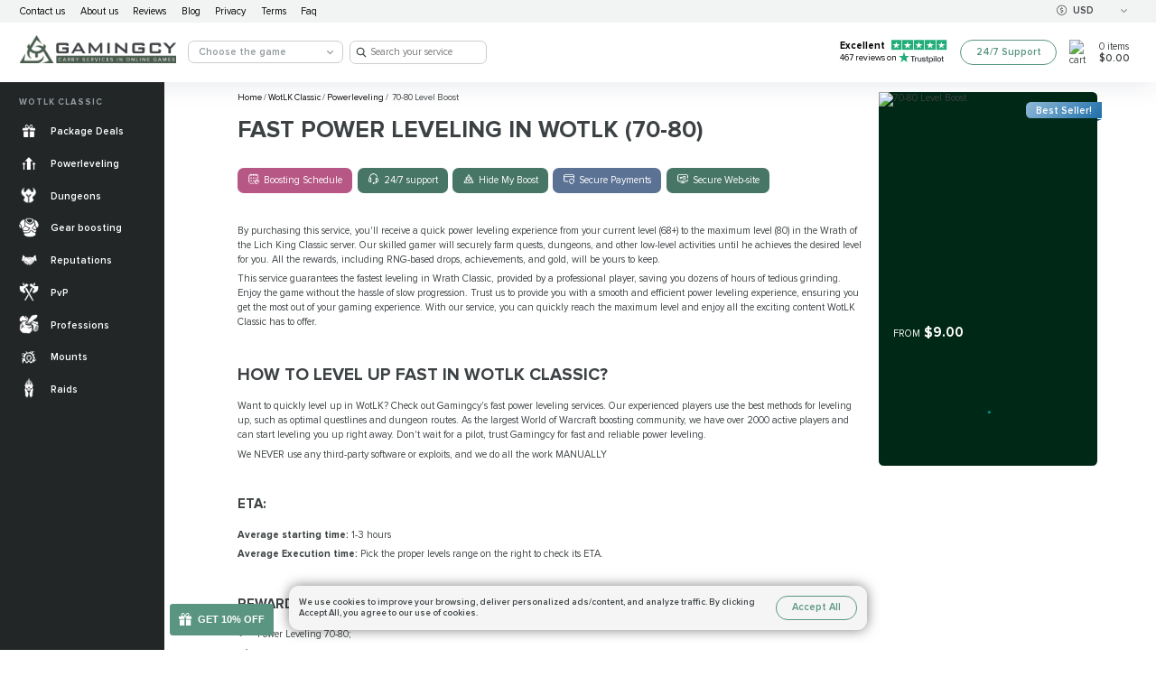

--- FILE ---
content_type: text/html; charset=utf-8
request_url: https://gamingcy.com/en-us/product/wotlk-level-fast
body_size: 45433
content:
<!DOCTYPE html><html lang="en-us"><head><link rel="canonical" href="https://gamingcy.com/en-us/product/wotlk-level-fast"/><meta charSet="UTF-8"/><title>Fast WotLK Power Leveling [Start Right Now] </title><meta name="description" content="World of Warcraft WotLK Fast Power leveling services for sale. Enjoy the Fastest WotLK Classic Character boost: just 3 days to get to max level. Express start: 15 min!"/><meta name="viewport" content="width=device-width, initial-scale=1"/><link rel="icon" type="image/svg+xml" href="/favicon.svg"/><link rel="apple-touch-icon" sizes="180x180" href="/apple-touch-icon.png"/><link rel="icon" type="image/png" sizes="32x32" href="/favicon-32x32.png"/><link rel="icon" type="image/png" sizes="16x16" href="/favicon-16x16.png"/><link rel="manifest" href="/site.webmanifest"/><link rel="mask-icon" href="/safari-pinned-tab.svg" color="#405e50"/><meta name="msapplication-TileColor" content="#405e50"/><meta name="theme-color" content="#405e50"/><meta property="og:url" content="/en-us/product/wotlk-level-fast"/><meta property="og:title" content="Fast WotLK Power Leveling [Start Right Now] "/><meta property="og:description" content="World of Warcraft WotLK Fast Power leveling services for sale. Enjoy the Fastest WotLK Classic Character boost: just 3 days to get to max level. Express start: 15 min!"/><meta name="twitter:site" content="/en-us/product/wotlk-level-fast"/><meta name="twitter:card" content="summary_large_image"/><meta name="twitter:image" content="http://api.gamingcy.com/image/cache/catalog/ClassicWotLK/Leveling/70_80_1-500x500.jpg"/><meta property="og:image" content="http://api.gamingcy.com/image/cache/catalog/ClassicWotLK/Leveling/70_80_1-500x500.jpg"/><meta property="og:image:width" content="500"/><meta property="og:image:height" content="500"/><meta name="robots" content="index, follow"/><meta name="next-head-count" content="23"/><link rel="preconnect" href="https://wow.zamimg.com"/><link rel="preconnect" href="https://www.googletagmanager.com"/><link rel="preconnect" href="https://cdn.stat-trach.com"/><link rel="preconnect" href="https://google-analytics.com"/><link rel="preconnect" href="https://code.jivo.ru"/><link rel="preconnect" href="https://codeya.jivosite.com"/><link rel="preload" as="font" type="font/woff2" href="/fonts/ProximaNova-Regular.woff2"/><link rel="preload" as="font" type="font/woff2" href="/fonts/ProximaNova-RegularIt.woff2"/><link rel="preload" as="font" type="font/woff2" href="/fonts/ProximaNova-Bold.woff2"/><link rel="preload" as="font" type="font/woff2" href="/fonts/ProximaNova-Semibold.woff2"/><link rel="preload" as="font" type="font/woff2" href="/fonts/ProximaNova-SemiboldIt.woff2"/><link rel="stylesheet" href="/jivosite/jivosite.css"/><meta name="referrer" content="no-referrer"/><meta name="google-site-verification" content="yyZKOD4ChT9fHhhWmoIWmt0pBMImqC34P_46cQ_AJoA"/><meta name="msvalidate.01" content="AB6C35ACC270ADD02981BA9BAD77B823"/><meta name="facebook-domain-verification" content="p8yu08frx809l7suhsz8iwh9s4manv"/><script>
            window['lggTT'] = { darkMode: true }
          </script><script>
            document.addEventListener("DOMContentLoaded", 
            function() { document.body.style.visibility = 'visible' })
          </script><noscript>
          <style>body { visibility: visible !important; }</style>
          </noscript><script>
            (function(w,d,s,l,i){w[l]=w[l]||[];w[l].push({'gtm.start':
            new Date().getTime(),event:'gtm.js'});var f=d.getElementsByTagName(s)[0],
            j=d.createElement(s),dl=l!='dataLayer'?'&l='+l:'';j.async=true;j.src=
            'https://www.googletagmanager.com/gtm.js?id='+i+dl;f.parentNode.insertBefore(j,f);
            })(window,document,'script','dataLayer','GTM-WT3LZ4T');
          </script><noscript data-n-css=""></noscript><script defer="" nomodule="" src="/_next/static/chunks/polyfills-c67a75d1b6f99dc8.js"></script><script defer="" src="/_next/static/chunks/75fc9c18-7f0d377f161c6be8.js"></script><script defer="" src="/_next/static/chunks/7026.a7a2d102beae0b44.js"></script><script defer="" src="/_next/static/chunks/3177-8f2b0c8f8fde790a.js"></script><script defer="" src="/_next/static/chunks/6744.e8ad5975bbd5eae9.js"></script><script defer="" src="/_next/static/chunks/72.9fa941d736a101af.js"></script><script src="/_next/static/chunks/webpack-8d7e9115898cb961.js" defer=""></script><script src="/_next/static/chunks/framework-b75166315c9ee762.js" defer=""></script><script src="/_next/static/chunks/main-8aabc95f9e979b71.js" defer=""></script><script src="/_next/static/chunks/pages/_app-cfb47fcb44a2487f.js" defer=""></script><script src="/_next/static/chunks/6672-1e7b8738e3fe7740.js" defer=""></script><script src="/_next/static/chunks/4853-3562b743e5b98927.js" defer=""></script><script src="/_next/static/chunks/2513-00a9306db09d32e0.js" defer=""></script><script src="/_next/static/chunks/5802-83102f9b03326db1.js" defer=""></script><script src="/_next/static/chunks/pages/%5Blang%5D/product/%5Bproduct%5D-dcc8246b38853b50.js" defer=""></script><script src="/_next/static/uqZ9HJ_u_ZD8b7t501cMw/_buildManifest.js" defer=""></script><script src="/_next/static/uqZ9HJ_u_ZD8b7t501cMw/_ssgManifest.js" defer=""></script></head><body style="visibility:hidden"><noscript><iframe
            src="https://www.googletagmanager.com/ns.html?id=GTM-WT3LZ4T"
            height="0"
            width="0"
            style={{display:'none' ,visibility:'hidden'}}
            title="Here is google tag manager code"
          /></noscript><div id="__next"><div id="layout" class="main-layout___sprHv" itemscope="" itemType="https://schema.org/WebPage"><div class="sticky-header___Wb9aF"><div class="wrap___ZRASy full___KoglZ"><div class="navigation-bar____VYUL"><div class="top-nav___jPe3h"><div class="left___xV6_i"><a href="/en-us/contact-us"><div class="item___w_FwG">Contact us</div></a><a href="/en-us/about-us"><div class="item___w_FwG">About us</div></a><a href="/en-us/reviews"><div class="item___w_FwG">Reviews</div></a><a href="/blog"><div class="item___w_FwG">Blog</div></a><a href="/en-us/privacy"><div class="item___w_FwG">Privacy</div></a><a href="/en-us/terms-conditions"><div class="item___w_FwG">Terms</div></a><a href="/en-us/faq"><div class="item___w_FwG">Faq</div></a></div><div class="right___eofgq"><div class="spacer___eFs_9"></div><div class="dropdown___rCLOC light___cYarU"><div class="current___TwF3b"><div class="value___ORIRl"><div class="icon___jx_xR"><img src="/assets/icons/currency/eur.svg" alt="icon"/></div><div>EUR</div><div></div></div><svg width="10" height="6" viewBox="0 0 10 6" fill="none" xmlns="http://www.w3.org/2000/svg"><path d="M0.235892 0.244831C0.54602 -0.0816104 1.04559 -0.0816104 1.35572 0.244831L5 4.08082L8.64428 0.244832C8.95441 -0.0816093 9.45398 -0.0816102 9.76411 0.244831C10.0786 0.575899 10.0786 1.11619 9.76411 1.44725L5.75076 5.67172C5.33492 6.10943 4.66508 6.10943 4.24924 5.67172L0.235892 1.44725C-0.0786307 1.11619 -0.0786308 0.575899 0.235892 0.244831Z" fill="#939C9F"></path></svg></div><div class="options___DWkDM"><div class="option___nKkL_ flexleft___lprTW"><div class="icon___jx_xR"><img src="/assets/icons/currency/usd.svg" alt="icon"/></div><div>USD</div></div><div class="option___nKkL_ selected___ODqpn flexleft___lprTW"><div class="icon___jx_xR"><img src="/assets/icons/currency/eur.svg" alt="icon"/></div><div>EUR</div></div><div class="option___nKkL_ flexleft___lprTW"><div class="icon___jx_xR"><img src="/assets/icons/currency/gbp.svg" alt="icon"/></div><div>GBP</div></div></div></div></div></div><div class="header___enbqv"><button type="button" class="burger-tablet___C6dzV"><img src="/assets/svg/burger.svg" width="44" height="44" alt="icon"/></button><div class="logo___S8iur"><a href="/"><picture><source srcSet="/assets/icons/mainlogo.webp" type="image/webp"/><img src="/assets/icons/mainlogo.png" alt="logo" width="206" height="44"/></picture></a></div><div class="search___S3Xdi"><button class="button___UvJLP search___V2THa" type="button"><svg width="24" height="24" viewBox="0 0 24 24" fill="none" xmlns="http://www.w3.org/2000/svg"><path d="M19.7587 18.5614L15.8281 14.5965C16.8472 13.4386 17.3931 11.9649 17.3931 10.4561C17.3931 6.91228 14.3724 4 10.6965 4C7.02072 4 4 6.91228 4 10.4561C4 14 7.02072 16.9123 10.6965 16.9123C12.0795 16.9123 13.3897 16.5263 14.5179 15.7544L18.4849 19.7544C18.6669 19.9298 18.8852 20 19.1036 20C19.322 20 19.5403 19.9298 19.7223 19.7544C20.0863 19.4386 20.0863 18.9123 19.7587 18.5614ZM10.6965 5.68421C13.4261 5.68421 15.6462 7.82456 15.6462 10.4561C15.6462 13.0877 13.4261 15.2281 10.6965 15.2281C7.96697 15.2281 5.74692 13.0877 5.74692 10.4561C5.74692 7.82456 7.96697 5.68421 10.6965 5.68421Z" fill="#5A9582"></path></svg><span class="text___X9IKa"> <!-- -->Search</span></button></div><div class="dropdown___XlTgD"><div style="width:15.625rem" class="dropdown___rCLOC light___cYarU border___nwJCr"><div class="current___TwF3b placeholder___teSbM"><div class="value___ORIRl"><div>Choose the game</div><div></div></div><svg width="10" height="6" viewBox="0 0 10 6" fill="none" xmlns="http://www.w3.org/2000/svg"><path d="M0.235892 0.244831C0.54602 -0.0816104 1.04559 -0.0816104 1.35572 0.244831L5 4.08082L8.64428 0.244832C8.95441 -0.0816093 9.45398 -0.0816102 9.76411 0.244831C10.0786 0.575899 10.0786 1.11619 9.76411 1.44725L5.75076 5.67172C5.33492 6.10943 4.66508 6.10943 4.24924 5.67172L0.235892 1.44725C-0.0786307 1.11619 -0.0786308 0.575899 0.235892 0.244831Z" fill="#939C9F"></path></svg></div><div class="options___DWkDM"><div class="option___nKkL_"><a href="/en-us/wow-carry">World of Warcraft</a></div><div class="option___nKkL_"><a href="/en-us/destiny-2-boost">Destiny 2</a></div><div class="option___nKkL_"><a href="/en-us/diablo-4">Diablo 4</a></div><div class="option___nKkL_"><a href="/en-us/ea-sports-fc">EA FC 26</a></div><div class="option___nKkL_"><a href="/en-us/counter-strike">Counter-Strike 2</a></div><div class="option___nKkL_"><a href="/en-us/wow-classic">WoW Classic</a></div><div class="option___nKkL_"><a href="/en-us/poe-2">PoE 2</a></div><div class="option___nKkL_"><a href="/en-us/battlefield">Battlefield 6</a></div><div class="option___nKkL_"><a href="/en-us/overwatch">Overwatch 2</a></div><div class="option___nKkL_"><a href="/en-us/dune-awakening">Dune Awakening</a></div><div class="option___nKkL_"><a href="/en-us/roblox">Roblox</a></div><div class="option___nKkL_"><a href="/en-us/marvel-rivals">Marvel Rivals</a></div><div class="option___nKkL_"><a href="/en-us/valorant">Valorant</a></div><div class="option___nKkL_"><a href="/en-us/elden-ring">Elden Ring Nightreign</a></div><div class="option___nKkL_"><a href="/en-us/elder-scrolls-online">The Elder Scrolls Online</a></div></div></div></div><form class="search-form___ee2TG" action="/en-us/search/"><div class="input-wrap___qGP41"><div class="input___QWS8R search___bfL6Q delete___IX0Nr"><div class="icon___dHSuG"><svg width="24" height="24" viewBox="0 0 24 24" fill="none" xmlns="http://www.w3.org/2000/svg"><path d="M19.7587 18.5614L15.8281 14.5965C16.8472 13.4386 17.3931 11.9649 17.3931 10.4561C17.3931 6.91228 14.3724 4 10.6965 4C7.02072 4 4 6.91228 4 10.4561C4 14 7.02072 16.9123 10.6965 16.9123C12.0795 16.9123 13.3897 16.5263 14.5179 15.7544L18.4849 19.7544C18.6669 19.9298 18.8852 20 19.1036 20C19.322 20 19.5403 19.9298 19.7223 19.7544C20.0863 19.4386 20.0863 18.9123 19.7587 18.5614ZM10.6965 5.68421C13.4261 5.68421 15.6462 7.82456 15.6462 10.4561C15.6462 13.0877 13.4261 15.2281 10.6965 15.2281C7.96697 15.2281 5.74692 13.0877 5.74692 10.4561C5.74692 7.82456 7.96697 5.68421 10.6965 5.68421Z" fill="#3C4143"></path></svg></div><input type="text" placeholder="Search your service" style="font-family:Proxima Nova" value=""/></div></div></form><a href="https://www.trustpilot.com/review/gamingcy.com" rel="nofollow" class="trust-pilot___zWBkH"><div class="rate___ZORri"><div class="h5___YfNpJ">Excellent</div><img src="/assets/svg/trustrate.svg" width="23" height="22" alt="icon"/><img src="/assets/svg/trustrate.svg" width="23" height="22" alt="icon"/><img src="/assets/svg/trustrate.svg" width="23" height="22" alt="icon"/><img src="/assets/svg/trustrate.svg" width="23" height="22" alt="icon"/><img src="/assets/svg/trustrate.svg" width="23" height="22" alt="icon"/></div><div class="reviews___Pv4mi">467<!-- --> reviews on <svg width="72" height="20" viewBox="0 0 72 20" fill="none" xmlns="http://www.w3.org/2000/svg"><path d="M18.9185 7.55322H26.2074V9.03628H23.3414V17.3733H21.7654V9.03628H18.9121V7.55322H18.9185ZM25.896 10.2629H27.2433V11.6351H27.2687C27.3132 11.4411 27.3958 11.2539 27.5165 11.0738C27.6373 10.8936 27.7834 10.7203 27.955 10.5748C28.1266 10.4223 28.3172 10.3045 28.5269 10.2075C28.7366 10.1174 28.9527 10.0689 29.1688 10.0689C29.334 10.0689 29.4547 10.0758 29.5183 10.0827C29.5818 10.0897 29.6454 10.1035 29.7153 10.1105V11.6212C29.6136 11.6004 29.5119 11.5866 29.4039 11.5727C29.2959 11.5589 29.1942 11.5519 29.0925 11.5519C28.851 11.5519 28.6223 11.6074 28.4062 11.7113C28.1901 11.8153 28.0058 11.9747 27.847 12.1756C27.6881 12.3836 27.561 12.633 27.4657 12.938C27.3704 13.2429 27.3259 13.5894 27.3259 13.9844V17.3663H25.8897V10.2629H25.896ZM36.3179 17.3733H34.9072V16.3823H34.8817C34.7038 16.7426 34.4433 17.0268 34.0938 17.2416C33.7442 17.4564 33.3884 17.5673 33.0261 17.5673C32.1682 17.5673 31.5455 17.3386 31.1642 16.8743C30.7829 16.41 30.5922 15.71 30.5922 14.7745V10.2629H32.0284V14.622C32.0284 15.2457 32.1365 15.6892 32.3589 15.9457C32.575 16.2021 32.8863 16.3338 33.2803 16.3338C33.5854 16.3338 33.8332 16.2852 34.0366 16.1813C34.2399 16.0773 34.4051 15.9457 34.5259 15.7724C34.653 15.6061 34.7419 15.3982 34.7991 15.1626C34.8563 14.9269 34.8817 14.6705 34.8817 14.3933V10.2699H36.3179V17.3733ZM38.7645 15.0933C38.809 15.5506 38.9679 15.8764 39.2411 16.0565C39.5208 16.2367 39.8512 16.3338 40.2389 16.3338C40.3723 16.3338 40.5248 16.3199 40.6964 16.2991C40.868 16.2783 41.0332 16.2298 41.1794 16.1674C41.3319 16.1051 41.4526 16.008 41.5543 15.8833C41.6496 15.7585 41.6941 15.5992 41.6877 15.3982C41.6814 15.1972 41.6115 15.0309 41.4844 14.9061C41.3573 14.7745 41.1984 14.6774 41.0014 14.5943C40.8044 14.518 40.582 14.4487 40.3278 14.3933C40.0736 14.3379 39.8194 14.2755 39.5589 14.2131C39.292 14.1507 39.0314 14.0676 38.7836 13.9775C38.5358 13.8874 38.3133 13.7627 38.1163 13.6033C37.9193 13.4508 37.7605 13.2498 37.6461 13.0073C37.5254 12.7647 37.4682 12.4667 37.4682 12.1063C37.4682 11.7183 37.5571 11.3995 37.7287 11.1361C37.9003 10.8728 38.1227 10.6649 38.3832 10.5055C38.6502 10.3461 38.9425 10.2352 39.2666 10.1659C39.5907 10.1035 39.902 10.0689 40.1944 10.0689C40.5312 10.0689 40.8553 10.1105 41.1603 10.1867C41.4653 10.2629 41.7449 10.3877 41.9928 10.5678C42.2406 10.7411 42.444 10.9698 42.6092 11.247C42.7744 11.5242 42.8761 11.8638 42.9206 12.2588H41.4208C41.3509 11.8846 41.1984 11.6282 40.9506 11.5034C40.7028 11.3717 40.4168 11.3094 40.099 11.3094C39.9974 11.3094 39.8766 11.3163 39.7368 11.3371C39.597 11.3579 39.4699 11.3925 39.3428 11.4411C39.2221 11.4896 39.1204 11.5658 39.0314 11.6628C38.9488 11.7598 38.9043 11.8846 38.9043 12.044C38.9043 12.238 38.9679 12.3905 39.0886 12.5083C39.2094 12.6261 39.3682 12.7231 39.5652 12.8063C39.7622 12.8825 39.9847 12.9518 40.2389 13.0073C40.493 13.0627 40.7536 13.1251 41.0205 13.1875C41.281 13.2498 41.5352 13.333 41.7894 13.4231C42.0436 13.5132 42.266 13.6379 42.463 13.7973C42.66 13.9567 42.8189 14.1507 42.9396 14.3864C43.0604 14.622 43.1239 14.92 43.1239 15.2665C43.1239 15.6892 43.035 16.0427 42.857 16.3407C42.6791 16.6318 42.4503 16.8743 42.1707 17.0545C41.8911 17.2347 41.5734 17.3733 41.2302 17.4564C40.887 17.5396 40.5439 17.5812 40.2071 17.5812C39.794 17.5812 39.4127 17.5327 39.0632 17.4287C38.7137 17.3248 38.4087 17.1723 38.1545 16.9713C37.9003 16.7634 37.6969 16.507 37.5508 16.2021C37.4046 15.8972 37.3284 15.5299 37.3156 15.1071H38.7645V15.0933ZM43.5052 10.2629H44.5919V8.12843H46.0281V10.2629H47.3245V11.4341H46.0281V15.2319C46.0281 15.3982 46.0344 15.5368 46.0471 15.6615C46.0599 15.7793 46.0916 15.8833 46.1361 15.9665C46.1806 16.0496 46.2505 16.112 46.3458 16.1536C46.4411 16.1951 46.5619 16.2159 46.7271 16.2159C46.8288 16.2159 46.9305 16.2159 47.0321 16.209C47.1338 16.2021 47.2355 16.1882 47.3372 16.1605V17.3733C47.1783 17.3941 47.0194 17.4079 46.8733 17.4287C46.7208 17.4495 46.5682 17.4564 46.4094 17.4564C46.0281 17.4564 45.7231 17.4149 45.4943 17.3386C45.2655 17.2624 45.0812 17.1446 44.9541 16.9921C44.8207 16.8397 44.7381 16.6525 44.6872 16.4238C44.6427 16.1951 44.611 15.9318 44.6046 15.6407V11.448H43.5179V10.2629H43.5052ZM48.3412 10.2629H49.7012V11.2262H49.7266C49.9299 10.8104 50.2095 10.5193 50.5718 10.3392C50.934 10.159 51.3216 10.0689 51.7474 10.0689C52.2621 10.0689 52.707 10.1659 53.0883 10.3669C53.4696 10.5609 53.7873 10.8312 54.0415 11.1777C54.2957 11.5242 54.48 11.9262 54.6071 12.3836C54.7342 12.8409 54.7977 13.333 54.7977 13.8528C54.7977 14.3309 54.7405 14.7953 54.6261 15.2388C54.5118 15.6892 54.3402 16.0843 54.1114 16.4308C53.8826 16.7773 53.5903 17.0476 53.2344 17.2555C52.8786 17.4634 52.4655 17.5673 51.9825 17.5673C51.7728 17.5673 51.5631 17.5465 51.3534 17.505C51.1437 17.4634 50.9403 17.3941 50.7497 17.304C50.5591 17.2139 50.3748 17.0961 50.2159 16.9505C50.0507 16.805 49.9172 16.6387 49.8028 16.4516H49.7774V19.9998H48.3412V10.2629ZM53.3615 13.825C53.3615 13.5062 53.3234 13.1944 53.2472 12.8895C53.1709 12.5845 53.0565 12.3212 52.904 12.0856C52.7515 11.8499 52.5608 11.6628 52.3384 11.5242C52.1096 11.3856 51.8491 11.3094 51.5568 11.3094C50.9531 11.3094 50.4955 11.5381 50.1905 11.9955C49.8855 12.4529 49.7329 13.0627 49.7329 13.825C49.7329 14.1854 49.7711 14.518 49.8537 14.823C49.9363 15.1279 50.0507 15.3912 50.2159 15.613C50.3748 15.8348 50.5654 16.008 50.7878 16.1328C51.0103 16.2645 51.2708 16.3268 51.5631 16.3268C51.8936 16.3268 52.1668 16.2506 52.3956 16.1051C52.6244 15.9595 52.8087 15.7655 52.9548 15.5368C53.101 15.3012 53.209 15.0378 53.2726 14.7398C53.3298 14.4418 53.3615 14.1369 53.3615 13.825ZM55.8971 7.55322H57.3333V9.03628H55.8971V7.55322ZM55.8971 10.2629H57.3333V17.3733H55.8971V10.2629ZM58.617 7.55322H60.0532V17.3733H58.617V7.55322ZM64.457 17.5673C63.9359 17.5673 63.472 17.4703 63.0653 17.2832C62.6586 17.0961 62.3155 16.8327 62.0295 16.507C61.7499 16.1744 61.5338 15.7793 61.3877 15.3219C61.2415 14.8646 61.1652 14.3587 61.1652 13.8112C61.1652 13.2706 61.2415 12.7716 61.3877 12.3143C61.5338 11.8569 61.7499 11.4618 62.0295 11.1292C62.3091 10.7965 62.6586 10.5401 63.0653 10.353C63.472 10.1659 63.9359 10.0689 64.457 10.0689C64.9781 10.0689 65.442 10.1659 65.8487 10.353C66.2554 10.5401 66.5986 10.8035 66.8846 11.1292C67.1642 11.4618 67.3802 11.8569 67.5264 12.3143C67.6726 12.7716 67.7488 13.2706 67.7488 13.8112C67.7488 14.3587 67.6726 14.8646 67.5264 15.3219C67.3802 15.7793 67.1642 16.1744 66.8846 16.507C66.605 16.8397 66.2554 17.0961 65.8487 17.2832C65.442 17.4703 64.9781 17.5673 64.457 17.5673ZM64.457 16.3268C64.7748 16.3268 65.0544 16.2506 65.2895 16.1051C65.5246 15.9595 65.7153 15.7655 65.8678 15.5299C66.0203 15.2942 66.1284 15.024 66.2046 14.726C66.2745 14.428 66.3126 14.123 66.3126 13.8112C66.3126 13.5062 66.2745 13.2082 66.2046 12.9033C66.1347 12.5984 66.0203 12.335 65.8678 12.0994C65.7153 11.8638 65.5246 11.6767 65.2895 11.5311C65.0544 11.3856 64.7748 11.3094 64.457 11.3094C64.1393 11.3094 63.8597 11.3856 63.6246 11.5311C63.3894 11.6767 63.1988 11.8707 63.0463 12.0994C62.8938 12.335 62.7857 12.5984 62.7095 12.9033C62.6396 13.2082 62.6014 13.5062 62.6014 13.8112C62.6014 14.123 62.6396 14.428 62.7095 14.726C62.7794 15.024 62.8938 15.2942 63.0463 15.5299C63.1988 15.7655 63.3894 15.9595 63.6246 16.1051C63.8597 16.2575 64.1393 16.3268 64.457 16.3268ZM68.1682 10.2629H69.2549V8.12843H70.6911V10.2629H71.9875V11.4341H70.6911V15.2319C70.6911 15.3982 70.6975 15.5368 70.7102 15.6615C70.7229 15.7793 70.7547 15.8833 70.7991 15.9665C70.8436 16.0496 70.9135 16.112 71.0088 16.1536C71.1042 16.1951 71.2249 16.2159 71.3901 16.2159C71.4918 16.2159 71.5935 16.2159 71.6952 16.209C71.7968 16.2021 71.8985 16.1882 72.0002 16.1605V17.3733C71.8413 17.3941 71.6825 17.4079 71.5363 17.4287C71.3838 17.4495 71.2313 17.4564 71.0724 17.4564C70.6911 17.4564 70.3861 17.4149 70.1573 17.3386C69.9285 17.2624 69.7442 17.1446 69.6171 16.9921C69.4837 16.8397 69.4011 16.6525 69.3502 16.4238C69.3058 16.1951 69.274 15.9318 69.2676 15.6407V11.448H68.181V10.2629H68.1682Z" fill="#3c4143"></path><path d="M17.2406 7.55337H10.657L8.62348 0.720215L6.58358 7.55337L0 7.54644L5.33169 11.7738L3.29179 18.6001L8.62348 14.3796L13.9488 18.6001L11.9153 11.7738L17.2406 7.55337Z" fill="#23AD7A"></path><path d="M12.3729 13.3194L11.9153 11.7739L8.62354 14.3797L12.3729 13.3194Z" fill="#00532C"></path></svg></div></a><div class="support___uYZVp"><button class="button___UvJLP ghost1___k7HrS" type="button"><span class="text___X9IKa"> <!-- -->24/7 Support</span></button></div><div class="divider___rOpsu" style="height:3.8125rem;width:7.625rem"></div><a href="https://www.trustpilot.com/review/gamingcy.com" rel="nofollow" class="trust___XVTHP"><img src="/assets/svg/trustStar.svg" width="22" height="22" alt="icon"/><span> Trustpilot <!-- -->5.0</span></a></div></div></div></div><div class="main___Ez9v0 left___mJtNO"><div class="is-content___ZNXNI"><div class="product-page___xdlCy"><div class="wrap___ZRASy xl___exMKG"><div class="content-wrapper____VxCO"><div class="main-content___ejNf_"><div><div class="wrap___ZRASy full___KoglZ"><script type="application/ld+json">{"@context":"https://schema.org","@type":"BreadcrumbList","itemListElement":[{"@type":"ListItem","position":1,"item":{"@id":"/","name":"Home"}},{"@type":"ListItem","position":2,"item":{"@id":"/en-us/wotlk-classic","name":"WotLK Classic"}},{"@type":"ListItem","position":3,"item":{"@id":"/en-us/wotlk-classic/level-boost","name":"Powerleveling"}}]}</script><div class="breadcrumbs___lxP4j"><span><a href="/">Home </a></span><span>/<a href="/en-us/wotlk-classic"><span>&nbsp;WotLK Classic&nbsp;</span></a></span><span>/<a href="/en-us/wotlk-classic/level-boost"><span>&nbsp;Powerleveling&nbsp;</span></a></span>/ <span>&nbsp; 70-80 Level Boost</span></div></div></div><div class="header___msTzS"><h1>Fast Power Leveling in WotLK (70-80) </h1><picture><source type="image/webp" srcSet="https://gamingcy.com/image/cache/catalog/ClassicWotLK/Leveling/70_80_1-500x500.jpg?w=80&amp;h=80" media=""/><img src="https://gamingcy.com/image/cache/catalog/ClassicWotLK/Leveling/70_80_1-500x500.jpg" alt="70-80 Level Boost" width="80" height="80" loading="eager" fetchpriority="high"/></picture><div class="badges___zqkOz"><div class="badge___b4l_H" style="background-color:#B75785"><picture><img src="https://gamingcy.com/image/catalog/attributes/Frame2.png" alt="Boosting Schedule" width="18" height="18" loading="lazy" fetchpriority="auto"/></picture><div>Boosting Schedule</div><div class="popup___HaWWt"><div>Set the time when the booster may play your account with your manager. We can provide your whole carry while you're AFK without disturbing your usual gaming time!</div><div class="nose___C_fEf"><img src="/assets/icons/pimp.svg" alt="icon"/></div></div></div><div class="badge___b4l_H" style="background-color:#477666"><picture><img src="https://gamingcy.com/image/catalog/attributes/Frame7.png" alt="24/7 support" width="18" height="18" loading="lazy" fetchpriority="auto"/></picture><div>24/7 support</div><div class="popup___HaWWt"><div>Get a helpful human reply in ±15 seconds!</div><div class="nose___C_fEf"><img src="/assets/icons/pimp.svg" alt="icon"/></div></div></div><div class="badge___b4l_H" style="background-color:#477666"><picture><img src="https://gamingcy.com/image/catalog/attributes/Frame13.png" alt="Hide My Boost" width="18" height="18" loading="lazy" fetchpriority="auto"/></picture><div>Hide My Boost</div><div class="popup___HaWWt"><div>We've developed this unique software to protect you from bans and suspensions. It allows account sharing without flagging an account.</div><div class="nose___C_fEf"><img src="/assets/icons/pimp.svg" alt="icon"/></div></div></div><div class="badge___b4l_H" style="background-color:#5B7294"><picture><img src="https://gamingcy.com/image/catalog/attributes/Frame4.png" alt="Secure Payments" width="18" height="18" loading="lazy" fetchpriority="auto"/></picture><div>Secure Payments</div><div class="popup___HaWWt"><div>You can pay securely with PayPal or your Credit Card via Stripe. All payments are covered with the customer protection system and money back guarantee!</div><div class="nose___C_fEf"><img src="/assets/icons/pimp.svg" alt="icon"/></div></div></div><div class="badge___b4l_H" style="background-color:#477666"><picture><img src="https://gamingcy.com/image/catalog/attributes/Frame5.png" alt="Secure Web-site" width="18" height="18" loading="lazy" fetchpriority="auto"/></picture><div>Secure Web-site</div><div class="popup___HaWWt"><div>SSL and HTTPS protocols are used for your 100% privacy &amp; data safety</div><div class="nose___C_fEf"><img src="/assets/icons/pimp.svg" alt="icon"/></div></div></div></div></div><div class="divider___rOpsu" style="height:2rem"></div><div class="text___pZl4T"><p>By purchasing this service, you'll receive a quick power leveling experience from your current level (68+) to the maximum level (80) in the Wrath of the Lich King Classic server. Our skilled gamer will securely farm quests, dungeons, and other low-level activities until he achieves the desired level for you. All the rewards, including RNG-based drops, achievements, and gold, will be yours to keep.</p>
<p>This service guarantees the fastest leveling in Wrath Classic, provided by a professional player, saving you dozens of hours of tedious grinding. Enjoy the game without the hassle of slow progression. Trust us to provide you with a smooth and efficient power leveling experience, ensuring you get the most out of your gaming experience. With our service, you can quickly reach the maximum level and enjoy all the exciting content WotLK Classic has to offer.</p>
<h2>How to level up fast in WotLK Classic?</h2>
<p>Want to quickly level up in WotLK? Check out Gamingcy's fast power leveling services. Our experienced players use the best methods for leveling up, such as optimal questlines and dungeon routes. As the largest World of Warcraft boosting community, we have over 2000 active players and can start leveling you up right away. Don't wait for a pilot, trust Gamingcy for fast and reliable power leveling.</p>
<p>We NEVER use any third-party software or exploits, and we do all the work MANUALLY</p>
<h3>ETA:</h3>
<p><span style="font-weight:bold;">Average starting time:</span> 1-3 hours</p>
<p><span style="font-weight:bold;">Average Execution time: </span>Pick the proper levels range on the right to check its ETA.</p>

<h3>Rewards you will get:</h3>
<ul class="list-checked">
<li>Power Leveling 70-80;</li>
<li>All the loot, reputation, gold, and currencies received during the carry are yours to keep.</li>
</ul>

<h3>Additional options:</h3>
<ul>
<li><span style="font-weight:bold;">Express or Super Express:</span> Your order will have a higher priority, decreasing completion time by 30% or 50%.</li>
<li><span style="font-weight:bold;">Cold Weather Flying:</span> We will unlock for your the ability to use a flying mount in Northrend.</li>
<li><span style="font-weight:bold;">280% flying mount:</span> You will get a<span style="font-weight:bold;"> </span>280% movement speed flying mount in Northrend.</li>
<li><span style="font-weight:bold;">4 Revered Reputations:</span> You will get a reputation up to Revered with Wyrmrest Accord, Knights of the Ebon Blade, Argent Crusade, and Kirin Tor.</li>
<li><span style="font-weight:bold;">4 Exalted Reputations:</span> You will get a&nbsp;reputation up to Exalted with Wyrmrest Accord, Knights of the Ebon Blade, Argent Crusade, and Kirin Tor.</li>
<li><span style="font-weight:bold;">187 ilvl gearing:</span> You will get a full set of 187 ilvl gear obtained&nbsp;in Normal dungeons.</li>
<li><span style="font-weight:bold;">200 ilvl gearing:</span> You will get a full set of 200 ilvl gear obtained in Heroic dungeons.</li>
</ul>

<h3>Requirements + Important notes:</h3>
<ul>
<li><span style="font-weight:bold;">Level 68+ World of Warcraft character</span></li>
<li><span style="font-weight:bold;">Account sharing</span> (an experienced player will securely log into your account and do all the work for you)</li>
<li>Active WoW subscription in US or EU servers</li>
</ul>
</div></div><div class=""><div class="product-options___CVkV1"><div class="flair___R8yuL blue___iJgcE">Best Seller!<!-- --> <div class="pimp___dw0LQ"><svg width="8" height="4" viewBox="0 0 8 4" fill="none" xmlns="http://www.w3.org/2000/svg"><path d="M8 0L0 4V0H8Z" fill="#045188"></path></svg></div></div><div class="head___iIFc_"><picture><source type="image/webp" srcSet="https://gamingcy.com/image/cache/catalog/ClassicWotLK/Leveling/70_80-500x500.jpg?w=330&amp;h=330" media="(min-width: 1281px)"/><source type="image/webp" srcSet="https://gamingcy.com/image/cache/catalog/ClassicWotLK/Leveling/70_80-500x500.jpg?w=286&amp;h=286" media="(max-width: 1280px)"/><img src="https://gamingcy.com/image/cache/catalog/ClassicWotLK/Leveling/70_80-500x500.jpg" alt="70-80 Level Boost" width="330" height="330" loading="eager" fetchpriority="high"/></picture></div><div class="content___jHMjW mb0___u3PFH"><div class="head-price___j4oC9"><div class="h3___xU3r7"><span>FROM</span> <!-- -->$9.00</div></div></div><div class="preloader___bb32d"><div class="loader___Y5u9n center___GTt55"><span></span></div></div></div></div></div></div><div class="divider___rOpsu" style="height:9rem"></div><div class="wrap___ZRASy xl___exMKG"><div class="popular-services___BxJUl game___VKGOq"><h2>You may also like</h2><div class="arrows___BcDW2"><div class="arrow___rcCrw"><svg width="40" height="40" viewBox="0 0 40 40" fill="none" xmlns="http://www.w3.org/2000/svg" style="transform:rotateY(180deg)"><path d="M12.9533 20.9566C12.4268 20.9566 12 20.5282 12 19.9999C12 19.4715 12.4268 19.0432 12.9533 19.0432H24.6064L21.3034 15.7345C20.9947 15.4252 20.9182 14.9522 21.1135 14.5608C21.4226 13.9416 22.245 13.8076 22.7334 14.2969L27.6986 19.2707C28.1005 19.6732 28.1004 20.3265 27.6986 20.729L22.7334 25.7029C22.245 26.1921 21.4226 26.0581 21.1135 25.4389C20.9182 25.0475 20.9947 24.5745 21.3034 24.2653L24.6064 20.9566H12.9533Z" fill="#5A9582"></path></svg></div><div class="arrow___rcCrw"><svg width="40" height="40" viewBox="0 0 40 40" fill="none" xmlns="http://www.w3.org/2000/svg"><path d="M12.9533 20.9566C12.4268 20.9566 12 20.5282 12 19.9999C12 19.4715 12.4268 19.0432 12.9533 19.0432H24.6064L21.3034 15.7345C20.9947 15.4252 20.9182 14.9522 21.1135 14.5608C21.4226 13.9416 22.245 13.8076 22.7334 14.2969L27.6986 19.2707C28.1005 19.6732 28.1004 20.3265 27.6986 20.729L22.7334 25.7029C22.245 26.1921 21.4226 26.0581 21.1135 25.4389C20.9182 25.0475 20.9947 24.5745 21.3034 24.2653L24.6064 20.9566H12.9533Z" fill="#5A9582"></path></svg></div></div><div class="service-cards___sA_71"><div class="service-card___juBy7"><div class="bg___VAAJu"><picture><source type="image/webp" srcSet="https://gamingcy.com/image/cache/catalog/ClassicWotLK/Leveling/1_80_1-500x500.jpg?w=277&amp;h=277" media="(max-width: 440px)"/><source type="image/webp" srcSet="https://gamingcy.com/image/cache/catalog/ClassicWotLK/Leveling/1_80_1-500x500.jpg?w=284&amp;h=284" media="(min-width: 441px) and (max-width: 1700px)"/><source type="image/webp" srcSet="https://gamingcy.com/image/cache/catalog/ClassicWotLK/Leveling/1_80_1-500x500.jpg?w=322&amp;h=322" media="(min-width: 1701px)"/><img src="https://gamingcy.com/image/cache/catalog/ClassicWotLK/Leveling/1_80_1-500x500.jpg" alt="WotLK Leveling" width="306" height="306" style="max-width:100%;height:auto" loading="lazy" fetchpriority="auto"/></picture></div><a href="/en-us/product/wotlk-80-level"><span class="h3">WotLK Leveling</span></a><div class="points___UpDJR"><ul class="list___WjGe8 check___c0PIA card___qNF_A"><li>Customize any Levels Range</li><li>Gear, Achievements, Gold</li><li>Add Reps Farming & Flying</li></ul></div><div class="bot___gVABj"><div class="bot-left___Q3U1u"><div class="current-price___ZuAW0"><span class="from___uvnAC">FROM </span><span>$9.00</span></div></div><div class="details___DG_5Y"><button class="button___UvJLP ghost2___B9ViJ" type="button"><span class="text___X9IKa"> <!-- -->Details</span></button></div></div></div><div class="service-card___juBy7"><div class="bg___VAAJu"><picture><source type="image/webp" srcSet="https://gamingcy.com/image/cache/catalog/ClassicWotLK/Leveling/Gear1-500x500.jpg?w=277&amp;h=277" media="(max-width: 440px)"/><source type="image/webp" srcSet="https://gamingcy.com/image/cache/catalog/ClassicWotLK/Leveling/Gear1-500x500.jpg?w=284&amp;h=284" media="(min-width: 441px) and (max-width: 1700px)"/><source type="image/webp" srcSet="https://gamingcy.com/image/cache/catalog/ClassicWotLK/Leveling/Gear1-500x500.jpg?w=322&amp;h=322" media="(min-width: 1701px)"/><img src="https://gamingcy.com/image/cache/catalog/ClassicWotLK/Leveling/Gear1-500x500.jpg" alt="WotLK PvE Gear" width="306" height="306" style="max-width:100%;height:auto" loading="lazy" fetchpriority="auto"/></picture></div><a href="/en-us/product/wotlk-gear"><span class="h3">WotLK PvE Gear</span></a><div class="points___UpDJR"><ul class="list___WjGe8 check___c0PIA card___qNF_A"><li>Get 200 - 274 ilvl;</li><li>Guaranteed result;</li><li>New Achievements from dungeons & raids.</li></ul></div><div class="bot___gVABj"><div class="bot-left___Q3U1u"><div class="current-price___ZuAW0"><span class="from___uvnAC">FROM </span><span>$49.00</span></div></div><div class="details___DG_5Y"><button class="button___UvJLP ghost2___B9ViJ" type="button"><span class="text___X9IKa"> <!-- -->Details</span></button></div></div></div><div class="service-card___juBy7"><div class="bg___VAAJu"><picture><source type="image/webp" srcSet="https://gamingcy.com/image/cache/catalog/ClassicWotLK/Leveling/HonorGear1-500x500.jpg?w=277&amp;h=277" media="(max-width: 440px)"/><source type="image/webp" srcSet="https://gamingcy.com/image/cache/catalog/ClassicWotLK/Leveling/HonorGear1-500x500.jpg?w=284&amp;h=284" media="(min-width: 441px) and (max-width: 1700px)"/><source type="image/webp" srcSet="https://gamingcy.com/image/cache/catalog/ClassicWotLK/Leveling/HonorGear1-500x500.jpg?w=322&amp;h=322" media="(min-width: 1701px)"/><img src="https://gamingcy.com/image/cache/catalog/ClassicWotLK/Leveling/HonorGear1-500x500.jpg" alt="WotLK PvP Gear" width="306" height="306" style="max-width:100%;height:auto" loading="lazy" fetchpriority="auto"/></picture></div><a href="/en-us/product/wotlk-pvp-gear"><span class="h3">WotLK PvP Gear</span></a><div class="points___UpDJR"><ul class="list___WjGe8 check___c0PIA card___qNF_A"><li>Get full PvP Set for your class;</li><li>Honor Set / Elite Set;</li><li>100% Guaranteed Result.</li></ul></div><div class="bot___gVABj"><div class="bot-left___Q3U1u"><div class="current-price___ZuAW0"><span class="from___uvnAC">FROM </span><span>$314.00</span></div></div><div class="details___DG_5Y"><button class="button___UvJLP ghost2___B9ViJ" type="button"><span class="text___X9IKa"> <!-- -->Details</span></button></div></div></div><div class="service-card___juBy7"><div class="bg___VAAJu"><picture><source type="image/webp" srcSet="https://gamingcy.com/image/cache/catalog/ClassicWotLK/Leveling/Bundle1-500x500.jpg?w=277&amp;h=277" media="(max-width: 440px)"/><source type="image/webp" srcSet="https://gamingcy.com/image/cache/catalog/ClassicWotLK/Leveling/Bundle1-500x500.jpg?w=284&amp;h=284" media="(min-width: 441px) and (max-width: 1700px)"/><source type="image/webp" srcSet="https://gamingcy.com/image/cache/catalog/ClassicWotLK/Leveling/Bundle1-500x500.jpg?w=322&amp;h=322" media="(min-width: 1701px)"/><img src="https://gamingcy.com/image/cache/catalog/ClassicWotLK/Leveling/Bundle1-500x500.jpg" alt="Simple Start Bundle" width="306" height="306" style="max-width:100%;height:auto" loading="lazy" fetchpriority="auto"/></picture></div><a href="/en-us/product/wotlk-start-bundle"><span class="h3">Simple Start Bundle</span></a><div class="points___UpDJR"><ul class="list___WjGe8 check___c0PIA card___qNF_A"><li>Level Up to 80</li><li>Professions, Flying, Gearing</li><li>Buy more, save more (15% off!)</li></ul></div><div class="bot___gVABj"><div class="bot-left___Q3U1u"><div class="current-price___ZuAW0"><span class="from___uvnAC">FROM </span><span>$149.00</span></div></div><div class="details___DG_5Y"><button class="button___UvJLP ghost2___B9ViJ" type="button"><span class="text___X9IKa"> <!-- -->Details</span></button></div></div></div><div class="service-card___juBy7"><div class="bg___VAAJu"><picture><source type="image/webp" srcSet="https://gamingcy.com/image/cache/catalog/ClassicWoW/Leveling/DailyQuests-500x500.jpg?w=277&amp;h=277" media="(max-width: 440px)"/><source type="image/webp" srcSet="https://gamingcy.com/image/cache/catalog/ClassicWoW/Leveling/DailyQuests-500x500.jpg?w=284&amp;h=284" media="(min-width: 441px) and (max-width: 1700px)"/><source type="image/webp" srcSet="https://gamingcy.com/image/cache/catalog/ClassicWoW/Leveling/DailyQuests-500x500.jpg?w=322&amp;h=322" media="(min-width: 1701px)"/><img src="https://gamingcy.com/image/cache/catalog/ClassicWoW/Leveling/DailyQuests-500x500.jpg" alt="Daily Quests" width="306" height="306" style="max-width:100%;height:auto" loading="lazy" fetchpriority="auto"/></picture></div><a href="/en-us/product/classic-daily-quests"><span class="h3">Daily Quests</span></a><div class="points___UpDJR"><ul class="list___WjGe8 check___c0PIA card___qNF_A"><li>Turn-key dailies/weeklies farm</li><li>Get Additional Rewards</li><li>Buy more, save more (15% off)</li></ul></div><div class="bot___gVABj"><div class="bot-left___Q3U1u"><div class="current-price___ZuAW0"><span class="from___uvnAC">FROM </span><span>$2.50</span></div></div><div class="details___DG_5Y"><button class="button___UvJLP ghost2___B9ViJ" type="button"><span class="text___X9IKa"> <!-- -->Details</span></button></div></div></div><div class="service-card___juBy7"><div class="bg___VAAJu"><picture><source type="image/webp" srcSet="https://gamingcy.com/image/cache/catalog/ClassicWotLK/Leveling/1_70_1-500x500.jpg?w=277&amp;h=277" media="(max-width: 440px)"/><source type="image/webp" srcSet="https://gamingcy.com/image/cache/catalog/ClassicWotLK/Leveling/1_70_1-500x500.jpg?w=284&amp;h=284" media="(min-width: 441px) and (max-width: 1700px)"/><source type="image/webp" srcSet="https://gamingcy.com/image/cache/catalog/ClassicWotLK/Leveling/1_70_1-500x500.jpg?w=322&amp;h=322" media="(min-width: 1701px)"/><img src="https://gamingcy.com/image/cache/catalog/ClassicWotLK/Leveling/1_70_1-500x500.jpg" alt="1-70 Powerleveling" width="306" height="306" style="max-width:100%;height:auto" loading="lazy" fetchpriority="auto"/></picture></div><a href="/en-us/product/wotlk-70-level"><span class="h3">1-70 Powerleveling</span></a><div class="points___UpDJR"><ul class="list___WjGe8 check___c0PIA card___qNF_A"><li>Boost your current Level to 70</li><li>Keep all achievements, gold, and other rewards</li></ul></div><div class="bot___gVABj"><div class="bot-left___Q3U1u"><div class="current-price___ZuAW0"><span class="from___uvnAC">FROM </span><span>$6.00</span></div></div><div class="details___DG_5Y"><button class="button___UvJLP ghost2___B9ViJ" type="button"><span class="text___X9IKa"> <!-- -->Details</span></button></div></div></div><div class="service-card___juBy7"><div class="bg___VAAJu"><picture><source type="image/webp" srcSet="https://gamingcy.com/image/cache/catalog/ClassicWotLK/Leveling/Tier7Farm1-500x500.jpg?w=277&amp;h=277" media="(max-width: 440px)"/><source type="image/webp" srcSet="https://gamingcy.com/image/cache/catalog/ClassicWotLK/Leveling/Tier7Farm1-500x500.jpg?w=284&amp;h=284" media="(min-width: 441px) and (max-width: 1700px)"/><source type="image/webp" srcSet="https://gamingcy.com/image/cache/catalog/ClassicWotLK/Leveling/Tier7Farm1-500x500.jpg?w=322&amp;h=322" media="(min-width: 1701px)"/><img src="https://gamingcy.com/image/cache/catalog/ClassicWotLK/Leveling/Tier7Farm1-500x500.jpg" alt="Full Tier 7 Gear Set" width="306" height="306" style="max-width:100%;height:auto" loading="lazy" fetchpriority="auto"/></picture></div><a href="/en-us/product/wotlk-tier-gear"><span class="h3">Full Tier 7 Gear Set</span></a><div class="points___UpDJR"><ul class="list___WjGe8 check___c0PIA card___qNF_A"><li>Full Tier 7 set for your class</li><li>The OS and Naxx raids run with PRO guilds</li></ul></div><div class="bot___gVABj"><div class="bot-left___Q3U1u"><div class="old-price___rSTnE">$999.00</div><div class="current-price___ZuAW0"><span class="from___uvnAC">FROM </span><span>$499.00</span></div></div><div class="details___DG_5Y"><button class="button___UvJLP ghost2___B9ViJ" type="button"><span class="text___X9IKa"> <!-- -->Details</span></button></div></div></div></div></div></div><div class="divider___rOpsu" style="height:11.75rem"></div><div class="wrap___ZRASy xl___exMKG"><div class="reviews___o6px8"><h2>Our reviews</h2><div class="reviews-cards___Cfxhg"><div class="arrows___muVYG"><div class="arrow___p_hI8"><svg width="40" height="40" viewBox="0 0 40 40" fill="none" xmlns="http://www.w3.org/2000/svg" style="transform:rotateY(180deg)"><path d="M12.9533 20.9566C12.4268 20.9566 12 20.5282 12 19.9999C12 19.4715 12.4268 19.0432 12.9533 19.0432H24.6064L21.3034 15.7345C20.9947 15.4252 20.9182 14.9522 21.1135 14.5608C21.4226 13.9416 22.245 13.8076 22.7334 14.2969L27.6986 19.2707C28.1005 19.6732 28.1004 20.3265 27.6986 20.729L22.7334 25.7029C22.245 26.1921 21.4226 26.0581 21.1135 25.4389C20.9182 25.0475 20.9947 24.5745 21.3034 24.2653L24.6064 20.9566H12.9533Z" fill="#5A9582"></path></svg></div><div class="arrow___p_hI8"><svg width="40" height="40" viewBox="0 0 40 40" fill="none" xmlns="http://www.w3.org/2000/svg"><path d="M12.9533 20.9566C12.4268 20.9566 12 20.5282 12 19.9999C12 19.4715 12.4268 19.0432 12.9533 19.0432H24.6064L21.3034 15.7345C20.9947 15.4252 20.9182 14.9522 21.1135 14.5608C21.4226 13.9416 22.245 13.8076 22.7334 14.2969L27.6986 19.2707C28.1005 19.6732 28.1004 20.3265 27.6986 20.729L22.7334 25.7029C22.245 26.1921 21.4226 26.0581 21.1135 25.4389C20.9182 25.0475 20.9947 24.5745 21.3034 24.2653L24.6064 20.9566H12.9533Z" fill="#5A9582"></path></svg></div></div><div class="service-cards___W545T" style="transform:translateX(-0rem)"><div class="review-card____8l1X"><div class="top___FRGZ9"><div><img src="/assets/svg/trustrate.svg" width="23" height="22" alt="icon"/><img src="/assets/svg/trustrate.svg" width="23" height="22" alt="icon"/><img src="/assets/svg/trustrate.svg" width="23" height="22" alt="icon"/><img src="/assets/svg/trustrate.svg" width="23" height="22" alt="icon"/><img src="/assets/svg/trustrate.svg" width="23" height="22" alt="icon"/></div><div class="date___PxvAe">26.11.2022</div></div><div class="h4">Absolutely unbelievable!!!!...</div><div class="content___fdrUV">Absolutely unbelievable. Level 80 in 1 day. 6 levels. I asked for it to be completed by the 30th. Truly amazing service guys 10/10!!</div><div class="author___aZtSm">CRAIG MCVEIGH</div></div><div class="review-card____8l1X"><div class="top___FRGZ9"><div><img src="/assets/svg/trustrate.svg" width="23" height="22" alt="icon"/><img src="/assets/svg/trustrate.svg" width="23" height="22" alt="icon"/><img src="/assets/svg/trustrate.svg" width="23" height="22" alt="icon"/><img src="/assets/svg/trustrate.svg" width="23" height="22" alt="icon"/><img src="/assets/svg/trustrate.svg" width="23" height="22" alt="icon"/></div><div class="date___PxvAe">16.10.2022</div></div><div class="h4">This site delivered on everything th...</div><div class="content___fdrUV">This site delivered on everything they promised! The team was professional and friendly, I would use this service again!</div><div class="author___aZtSm">Chuubak</div></div><div class="review-card____8l1X"><div class="top___FRGZ9"><div><img src="/assets/svg/trustrate.svg" width="23" height="22" alt="icon"/><img src="/assets/svg/trustrate.svg" width="23" height="22" alt="icon"/><img src="/assets/svg/trustrate.svg" width="23" height="22" alt="icon"/><img src="/assets/svg/trustrate.svg" width="23" height="22" alt="icon"/><img src="/assets/svg/trustrate.svg" width="23" height="22" alt="icon"/></div><div class="date___PxvAe">01.12.2022</div></div><div class="h4">Very quick Service</div><div class="content___fdrUV">Very quick Service i buy and After 5 min First Write via discord 

And Prozess Time very quik and friendly Support best Service for boost on Same đây without Lo...</div><div class="author___aZtSm">Marco Vo</div></div><div class="review-card____8l1X"><div class="top___FRGZ9"><div><img src="/assets/svg/trustrate.svg" width="23" height="22" alt="icon"/><img src="/assets/svg/trustrate.svg" width="23" height="22" alt="icon"/><img src="/assets/svg/trustrate.svg" width="23" height="22" alt="icon"/><img src="/assets/svg/trustrate.svg" width="23" height="22" alt="icon"/><img src="/assets/svg/trustrate.svg" width="23" height="22" alt="icon"/></div><div class="date___PxvAe">10.09.2022</div></div><div class="h4">Great experience and fast results...</div><div class="content___fdrUV">Was able to schedule assisted rating boosting for 2s in a couple hours and got the increase I was looking for extremely fast. Went from 1500 - 1600 in 10 minute...</div><div class="author___aZtSm">Disto</div></div><div class="review-card____8l1X"><div class="top___FRGZ9"><div><img src="/assets/svg/trustrate.svg" width="23" height="22" alt="icon"/><img src="/assets/svg/trustrate.svg" width="23" height="22" alt="icon"/><img src="/assets/svg/trustrate.svg" width="23" height="22" alt="icon"/><img src="/assets/svg/trustrate.svg" width="23" height="22" alt="icon"/><img src="/assets/svg/trustrate.svg" width="23" height="22" alt="icon"/></div><div class="date___PxvAe">26.02.2023</div></div><div class="h4">Custom boost 75-80 and 200 gesr boos...</div><div class="content___fdrUV">Ordered an lvl custom boost from 75-80 and 200 gear boost. Great communication and very great fast service :) good guys ! Would buy again ! Thank you :)</div><div class="author___aZtSm">Kevin Davidsen</div></div><div class="review-card____8l1X"><div class="top___FRGZ9"><div><img src="/assets/svg/trustrate.svg" width="23" height="22" alt="icon"/><img src="/assets/svg/trustrate.svg" width="23" height="22" alt="icon"/><img src="/assets/svg/trustrate.svg" width="23" height="22" alt="icon"/><img src="/assets/svg/trustrate.svg" width="23" height="22" alt="icon"/><img src="/assets/svg/trustrate.svg" width="23" height="22" alt="icon"/></div><div class="date___PxvAe">18.01.2023</div></div><div class="h4">great service</div><div class="content___fdrUV">the service was great, quick and with good quality. 
The contact with Gamingcy was responsive aswell, they could answer any doubt / question / demand I had with...</div><div class="author___aZtSm">Omakehell</div></div><div class="review-card____8l1X"><div class="top___FRGZ9"><div><img src="/assets/svg/trustrate.svg" width="23" height="22" alt="icon"/><img src="/assets/svg/trustrate.svg" width="23" height="22" alt="icon"/><img src="/assets/svg/trustrate.svg" width="23" height="22" alt="icon"/><img src="/assets/svg/trustrate.svg" width="23" height="22" alt="icon"/><img src="/assets/svg/trustrate.svg" width="23" height="22" alt="icon"/></div><div class="date___PxvAe">09.10.2022</div></div><div class="h4">Great run</div><div class="content___fdrUV">Super professional and quick! I will be using your services again</div><div class="author___aZtSm">Brainstreak</div></div><div class="review-card____8l1X"><div class="top___FRGZ9"><div><img src="/assets/svg/trustrate.svg" width="23" height="22" alt="icon"/><img src="/assets/svg/trustrate.svg" width="23" height="22" alt="icon"/><img src="/assets/svg/trustrate.svg" width="23" height="22" alt="icon"/><img src="/assets/svg/trustrate.svg" width="23" height="22" alt="icon"/><img src="/assets/svg/trustrate.svg" width="23" height="22" alt="icon"/></div><div class="date___PxvAe">23.09.2022</div></div><div class="h4">Quick and fantastic service...</div><div class="content___fdrUV">Quick and fantastic service, would highly recommend.</div><div class="author___aZtSm">Ayleith</div></div><div class="review-card____8l1X"><div class="top___FRGZ9"><div><img src="/assets/svg/trustrate.svg" width="23" height="22" alt="icon"/><img src="/assets/svg/trustrate.svg" width="23" height="22" alt="icon"/><img src="/assets/svg/trustrate.svg" width="23" height="22" alt="icon"/><img src="/assets/svg/trustrate.svg" width="23" height="22" alt="icon"/><img src="/assets/svg/trustrate.svg" width="23" height="22" alt="icon"/></div><div class="date___PxvAe">08.11.2022</div></div><div class="h4">A full satisfied Customer...</div><div class="content___fdrUV">You did a very good Job and left me as a full satisfied Costumer.Be sure that Iwill come back to give you more Orders.I will my closest Friends tell about you a...</div><div class="author___aZtSm">Galamier</div></div><div class="review-card____8l1X"><div class="top___FRGZ9"><div><img src="/assets/svg/trustrate.svg" width="23" height="22" alt="icon"/><img src="/assets/svg/trustrate.svg" width="23" height="22" alt="icon"/><img src="/assets/svg/trustrate.svg" width="23" height="22" alt="icon"/><img src="/assets/svg/trustrate.svg" width="23" height="22" alt="icon"/><img src="/assets/svg/trustrate.svg" width="23" height="22" alt="icon"/></div><div class="date___PxvAe">04.10.2022</div></div><div class="h4">Great</div><div class="content___fdrUV">Everything was great fast replys and good prices they are so great it will not be the last time doing business with them thanks alot</div><div class="author___aZtSm">allume</div></div><div class="review-card____8l1X"><div class="top___FRGZ9"><div><img src="/assets/svg/trustrate.svg" width="23" height="22" alt="icon"/><img src="/assets/svg/trustrate.svg" width="23" height="22" alt="icon"/><img src="/assets/svg/trustrate.svg" width="23" height="22" alt="icon"/><img src="/assets/svg/trustrate.svg" width="23" height="22" alt="icon"/><img src="/assets/svg/trustrate.svg" width="23" height="22" alt="icon"/></div><div class="date___PxvAe">15.03.2023</div></div><div class="h4">Awesome service</div><div class="content___fdrUV">Awesome staff. Fast and very professional. I will certanly use this service again!</div><div class="author___aZtSm">Enrique Lopez</div></div><div class="review-card____8l1X"><div class="top___FRGZ9"><div><img src="/assets/svg/trustrate.svg" width="23" height="22" alt="icon"/><img src="/assets/svg/trustrate.svg" width="23" height="22" alt="icon"/><img src="/assets/svg/trustrate.svg" width="23" height="22" alt="icon"/><img src="/assets/svg/trustrate.svg" width="23" height="22" alt="icon"/><img src="/assets/svg/trustrate.svg" width="23" height="22" alt="icon"/></div><div class="date___PxvAe">03.10.2022</div></div><div class="h4">The services were quick and amazing...</div><div class="content___fdrUV">The services were quick and amazing. Loved it.</div><div class="author___aZtSm">LordVirus</div></div><div class="review-card____8l1X"><div class="top___FRGZ9"><div><img src="/assets/svg/trustrate.svg" width="23" height="22" alt="icon"/><img src="/assets/svg/trustrate.svg" width="23" height="22" alt="icon"/><img src="/assets/svg/trustrate.svg" width="23" height="22" alt="icon"/><img src="/assets/svg/trustrate.svg" width="23" height="22" alt="icon"/><img src="/assets/svg/trustrate.svg" width="23" height="22" alt="icon"/></div><div class="date___PxvAe">09.10.2022</div></div><div class="h4">good job.</div><div class="content___fdrUV">good job.
Service très très rapide</div><div class="author___aZtSm">Lyan ANantes</div></div><div class="review-card____8l1X"><div class="top___FRGZ9"><div><img src="/assets/svg/trustrate.svg" width="23" height="22" alt="icon"/><img src="/assets/svg/trustrate.svg" width="23" height="22" alt="icon"/><img src="/assets/svg/trustrate.svg" width="23" height="22" alt="icon"/><img src="/assets/svg/trustrate.svg" width="23" height="22" alt="icon"/><img src="/assets/svg/trustrate.svg" width="23" height="22" alt="icon"/></div><div class="date___PxvAe">30.09.2022</div></div><div class="h4">Couldn’t have been easier - great se...</div><div class="content___fdrUV">If you’re hesitating - DONT! Numerous scheduling options. Proactive &amp; timely communication. Fast and easy service.  I joined a few heroic fated raids and I was ...</div><div class="author___aZtSm">Returning DK</div></div><div class="review-card____8l1X"><div class="top___FRGZ9"><div><img src="/assets/svg/trustrate.svg" width="23" height="22" alt="icon"/><img src="/assets/svg/trustrate.svg" width="23" height="22" alt="icon"/><img src="/assets/svg/trustrate.svg" width="23" height="22" alt="icon"/><img src="/assets/svg/trustrate.svg" width="23" height="22" alt="icon"/><img src="/assets/svg/trustrate.svg" width="23" height="22" alt="icon"/></div><div class="date___PxvAe">04.10.2022</div></div><div class="h4">Amazing service</div><div class="content___fdrUV">Speedy completion of orders and very friendly team. Very happy with my order and will definitely be returning for more in the future!</div><div class="author___aZtSm">Stáyfrósty</div></div><div class="review-card____8l1X"><div class="top___FRGZ9"><div><img src="/assets/svg/trustrate.svg" width="23" height="22" alt="icon"/><img src="/assets/svg/trustrate.svg" width="23" height="22" alt="icon"/><img src="/assets/svg/trustrate.svg" width="23" height="22" alt="icon"/><img src="/assets/svg/trustrate.svg" width="23" height="22" alt="icon"/><img src="/assets/svg/trustrate.svg" width="23" height="22" alt="icon"/></div><div class="date___PxvAe">06.10.2022</div></div><div class="h4">Easy to work with and extremely fast...</div><div class="content___fdrUV">Easy to work with and extremely fast service. Will use again, thanks!</div><div class="author___aZtSm">Ascen</div></div><div class="review-card____8l1X"><div class="top___FRGZ9"><div><img src="/assets/svg/trustrate.svg" width="23" height="22" alt="icon"/><img src="/assets/svg/trustrate.svg" width="23" height="22" alt="icon"/><img src="/assets/svg/trustrate.svg" width="23" height="22" alt="icon"/><img src="/assets/svg/trustrate.svg" width="23" height="22" alt="icon"/><img src="/assets/svg/trustrate.svg" width="23" height="22" alt="icon"/></div><div class="date___PxvAe">19.09.2022</div></div><div class="h4">Quick and easy</div><div class="content___fdrUV">Quick and easy</div><div class="author___aZtSm">Yasael</div></div><div class="review-card____8l1X"><div class="top___FRGZ9"><div><img src="/assets/svg/trustrate.svg" width="23" height="22" alt="icon"/><img src="/assets/svg/trustrate.svg" width="23" height="22" alt="icon"/><img src="/assets/svg/trustrate.svg" width="23" height="22" alt="icon"/><img src="/assets/svg/trustrate.svg" width="23" height="22" alt="icon"/><img src="/assets/svg/trustrate.svg" width="23" height="22" alt="icon"/></div><div class="date___PxvAe">03.10.2022</div></div><div class="h4">I bought a wrath of the lich king bo...</div><div class="content___fdrUV">I bought a wrath of the lich king classic level boost from 72-80 on September 28th. They got me 2 level 80+ 2k gold, and it only took four days wonderfully done...</div><div class="author___aZtSm">Crustylovee</div></div><div class="review-card____8l1X"><div class="top___FRGZ9"><div><img src="/assets/svg/trustrate.svg" width="23" height="22" alt="icon"/><img src="/assets/svg/trustrate.svg" width="23" height="22" alt="icon"/><img src="/assets/svg/trustrate.svg" width="23" height="22" alt="icon"/><img src="/assets/svg/trustrate.svg" width="23" height="22" alt="icon"/><img src="/assets/svg/trustrate.svg" width="23" height="22" alt="icon"/></div><div class="date___PxvAe">15.10.2022</div></div><div class="h4">Great player had my character booste...</div><div class="content___fdrUV">Great player had my character boosted in just a few hours. Honesty, Integrity, and great communication throughout the entire process, will be back.</div><div class="author___aZtSm">Chris leventis </div></div><div class="review-card____8l1X"><div class="top___FRGZ9"><div><img src="/assets/svg/trustrate.svg" width="23" height="22" alt="icon"/><img src="/assets/svg/trustrate.svg" width="23" height="22" alt="icon"/><img src="/assets/svg/trustrate.svg" width="23" height="22" alt="icon"/><img src="/assets/svg/trustrate.svg" width="23" height="22" alt="icon"/><img src="/assets/svg/trustrate.svg" width="23" height="22" alt="icon"/></div><div class="date___PxvAe">16.09.2022</div></div><div class="h4">Great experience</div><div class="content___fdrUV">Great experience, was told my traders prior to raid, never had to ask about loot. Full clear in 75 mins. Would highly recommend.</div><div class="author___aZtSm">wowwer</div></div></div></div><div class="footer___rMwOE"><div class="rated___A6VbS">Rated <span>5</span> out of 5 based on<!-- --> <span>467</span> reviews on<!-- --> <svg width="72" height="20" viewBox="0 0 72 20" fill="none" xmlns="http://www.w3.org/2000/svg"><path d="M18.9185 7.55322H26.2074V9.03628H23.3414V17.3733H21.7654V9.03628H18.9121V7.55322H18.9185ZM25.896 10.2629H27.2433V11.6351H27.2687C27.3132 11.4411 27.3958 11.2539 27.5165 11.0738C27.6373 10.8936 27.7834 10.7203 27.955 10.5748C28.1266 10.4223 28.3172 10.3045 28.5269 10.2075C28.7366 10.1174 28.9527 10.0689 29.1688 10.0689C29.334 10.0689 29.4547 10.0758 29.5183 10.0827C29.5818 10.0897 29.6454 10.1035 29.7153 10.1105V11.6212C29.6136 11.6004 29.5119 11.5866 29.4039 11.5727C29.2959 11.5589 29.1942 11.5519 29.0925 11.5519C28.851 11.5519 28.6223 11.6074 28.4062 11.7113C28.1901 11.8153 28.0058 11.9747 27.847 12.1756C27.6881 12.3836 27.561 12.633 27.4657 12.938C27.3704 13.2429 27.3259 13.5894 27.3259 13.9844V17.3663H25.8897V10.2629H25.896ZM36.3179 17.3733H34.9072V16.3823H34.8817C34.7038 16.7426 34.4433 17.0268 34.0938 17.2416C33.7442 17.4564 33.3884 17.5673 33.0261 17.5673C32.1682 17.5673 31.5455 17.3386 31.1642 16.8743C30.7829 16.41 30.5922 15.71 30.5922 14.7745V10.2629H32.0284V14.622C32.0284 15.2457 32.1365 15.6892 32.3589 15.9457C32.575 16.2021 32.8863 16.3338 33.2803 16.3338C33.5854 16.3338 33.8332 16.2852 34.0366 16.1813C34.2399 16.0773 34.4051 15.9457 34.5259 15.7724C34.653 15.6061 34.7419 15.3982 34.7991 15.1626C34.8563 14.9269 34.8817 14.6705 34.8817 14.3933V10.2699H36.3179V17.3733ZM38.7645 15.0933C38.809 15.5506 38.9679 15.8764 39.2411 16.0565C39.5208 16.2367 39.8512 16.3338 40.2389 16.3338C40.3723 16.3338 40.5248 16.3199 40.6964 16.2991C40.868 16.2783 41.0332 16.2298 41.1794 16.1674C41.3319 16.1051 41.4526 16.008 41.5543 15.8833C41.6496 15.7585 41.6941 15.5992 41.6877 15.3982C41.6814 15.1972 41.6115 15.0309 41.4844 14.9061C41.3573 14.7745 41.1984 14.6774 41.0014 14.5943C40.8044 14.518 40.582 14.4487 40.3278 14.3933C40.0736 14.3379 39.8194 14.2755 39.5589 14.2131C39.292 14.1507 39.0314 14.0676 38.7836 13.9775C38.5358 13.8874 38.3133 13.7627 38.1163 13.6033C37.9193 13.4508 37.7605 13.2498 37.6461 13.0073C37.5254 12.7647 37.4682 12.4667 37.4682 12.1063C37.4682 11.7183 37.5571 11.3995 37.7287 11.1361C37.9003 10.8728 38.1227 10.6649 38.3832 10.5055C38.6502 10.3461 38.9425 10.2352 39.2666 10.1659C39.5907 10.1035 39.902 10.0689 40.1944 10.0689C40.5312 10.0689 40.8553 10.1105 41.1603 10.1867C41.4653 10.2629 41.7449 10.3877 41.9928 10.5678C42.2406 10.7411 42.444 10.9698 42.6092 11.247C42.7744 11.5242 42.8761 11.8638 42.9206 12.2588H41.4208C41.3509 11.8846 41.1984 11.6282 40.9506 11.5034C40.7028 11.3717 40.4168 11.3094 40.099 11.3094C39.9974 11.3094 39.8766 11.3163 39.7368 11.3371C39.597 11.3579 39.4699 11.3925 39.3428 11.4411C39.2221 11.4896 39.1204 11.5658 39.0314 11.6628C38.9488 11.7598 38.9043 11.8846 38.9043 12.044C38.9043 12.238 38.9679 12.3905 39.0886 12.5083C39.2094 12.6261 39.3682 12.7231 39.5652 12.8063C39.7622 12.8825 39.9847 12.9518 40.2389 13.0073C40.493 13.0627 40.7536 13.1251 41.0205 13.1875C41.281 13.2498 41.5352 13.333 41.7894 13.4231C42.0436 13.5132 42.266 13.6379 42.463 13.7973C42.66 13.9567 42.8189 14.1507 42.9396 14.3864C43.0604 14.622 43.1239 14.92 43.1239 15.2665C43.1239 15.6892 43.035 16.0427 42.857 16.3407C42.6791 16.6318 42.4503 16.8743 42.1707 17.0545C41.8911 17.2347 41.5734 17.3733 41.2302 17.4564C40.887 17.5396 40.5439 17.5812 40.2071 17.5812C39.794 17.5812 39.4127 17.5327 39.0632 17.4287C38.7137 17.3248 38.4087 17.1723 38.1545 16.9713C37.9003 16.7634 37.6969 16.507 37.5508 16.2021C37.4046 15.8972 37.3284 15.5299 37.3156 15.1071H38.7645V15.0933ZM43.5052 10.2629H44.5919V8.12843H46.0281V10.2629H47.3245V11.4341H46.0281V15.2319C46.0281 15.3982 46.0344 15.5368 46.0471 15.6615C46.0599 15.7793 46.0916 15.8833 46.1361 15.9665C46.1806 16.0496 46.2505 16.112 46.3458 16.1536C46.4411 16.1951 46.5619 16.2159 46.7271 16.2159C46.8288 16.2159 46.9305 16.2159 47.0321 16.209C47.1338 16.2021 47.2355 16.1882 47.3372 16.1605V17.3733C47.1783 17.3941 47.0194 17.4079 46.8733 17.4287C46.7208 17.4495 46.5682 17.4564 46.4094 17.4564C46.0281 17.4564 45.7231 17.4149 45.4943 17.3386C45.2655 17.2624 45.0812 17.1446 44.9541 16.9921C44.8207 16.8397 44.7381 16.6525 44.6872 16.4238C44.6427 16.1951 44.611 15.9318 44.6046 15.6407V11.448H43.5179V10.2629H43.5052ZM48.3412 10.2629H49.7012V11.2262H49.7266C49.9299 10.8104 50.2095 10.5193 50.5718 10.3392C50.934 10.159 51.3216 10.0689 51.7474 10.0689C52.2621 10.0689 52.707 10.1659 53.0883 10.3669C53.4696 10.5609 53.7873 10.8312 54.0415 11.1777C54.2957 11.5242 54.48 11.9262 54.6071 12.3836C54.7342 12.8409 54.7977 13.333 54.7977 13.8528C54.7977 14.3309 54.7405 14.7953 54.6261 15.2388C54.5118 15.6892 54.3402 16.0843 54.1114 16.4308C53.8826 16.7773 53.5903 17.0476 53.2344 17.2555C52.8786 17.4634 52.4655 17.5673 51.9825 17.5673C51.7728 17.5673 51.5631 17.5465 51.3534 17.505C51.1437 17.4634 50.9403 17.3941 50.7497 17.304C50.5591 17.2139 50.3748 17.0961 50.2159 16.9505C50.0507 16.805 49.9172 16.6387 49.8028 16.4516H49.7774V19.9998H48.3412V10.2629ZM53.3615 13.825C53.3615 13.5062 53.3234 13.1944 53.2472 12.8895C53.1709 12.5845 53.0565 12.3212 52.904 12.0856C52.7515 11.8499 52.5608 11.6628 52.3384 11.5242C52.1096 11.3856 51.8491 11.3094 51.5568 11.3094C50.9531 11.3094 50.4955 11.5381 50.1905 11.9955C49.8855 12.4529 49.7329 13.0627 49.7329 13.825C49.7329 14.1854 49.7711 14.518 49.8537 14.823C49.9363 15.1279 50.0507 15.3912 50.2159 15.613C50.3748 15.8348 50.5654 16.008 50.7878 16.1328C51.0103 16.2645 51.2708 16.3268 51.5631 16.3268C51.8936 16.3268 52.1668 16.2506 52.3956 16.1051C52.6244 15.9595 52.8087 15.7655 52.9548 15.5368C53.101 15.3012 53.209 15.0378 53.2726 14.7398C53.3298 14.4418 53.3615 14.1369 53.3615 13.825ZM55.8971 7.55322H57.3333V9.03628H55.8971V7.55322ZM55.8971 10.2629H57.3333V17.3733H55.8971V10.2629ZM58.617 7.55322H60.0532V17.3733H58.617V7.55322ZM64.457 17.5673C63.9359 17.5673 63.472 17.4703 63.0653 17.2832C62.6586 17.0961 62.3155 16.8327 62.0295 16.507C61.7499 16.1744 61.5338 15.7793 61.3877 15.3219C61.2415 14.8646 61.1652 14.3587 61.1652 13.8112C61.1652 13.2706 61.2415 12.7716 61.3877 12.3143C61.5338 11.8569 61.7499 11.4618 62.0295 11.1292C62.3091 10.7965 62.6586 10.5401 63.0653 10.353C63.472 10.1659 63.9359 10.0689 64.457 10.0689C64.9781 10.0689 65.442 10.1659 65.8487 10.353C66.2554 10.5401 66.5986 10.8035 66.8846 11.1292C67.1642 11.4618 67.3802 11.8569 67.5264 12.3143C67.6726 12.7716 67.7488 13.2706 67.7488 13.8112C67.7488 14.3587 67.6726 14.8646 67.5264 15.3219C67.3802 15.7793 67.1642 16.1744 66.8846 16.507C66.605 16.8397 66.2554 17.0961 65.8487 17.2832C65.442 17.4703 64.9781 17.5673 64.457 17.5673ZM64.457 16.3268C64.7748 16.3268 65.0544 16.2506 65.2895 16.1051C65.5246 15.9595 65.7153 15.7655 65.8678 15.5299C66.0203 15.2942 66.1284 15.024 66.2046 14.726C66.2745 14.428 66.3126 14.123 66.3126 13.8112C66.3126 13.5062 66.2745 13.2082 66.2046 12.9033C66.1347 12.5984 66.0203 12.335 65.8678 12.0994C65.7153 11.8638 65.5246 11.6767 65.2895 11.5311C65.0544 11.3856 64.7748 11.3094 64.457 11.3094C64.1393 11.3094 63.8597 11.3856 63.6246 11.5311C63.3894 11.6767 63.1988 11.8707 63.0463 12.0994C62.8938 12.335 62.7857 12.5984 62.7095 12.9033C62.6396 13.2082 62.6014 13.5062 62.6014 13.8112C62.6014 14.123 62.6396 14.428 62.7095 14.726C62.7794 15.024 62.8938 15.2942 63.0463 15.5299C63.1988 15.7655 63.3894 15.9595 63.6246 16.1051C63.8597 16.2575 64.1393 16.3268 64.457 16.3268ZM68.1682 10.2629H69.2549V8.12843H70.6911V10.2629H71.9875V11.4341H70.6911V15.2319C70.6911 15.3982 70.6975 15.5368 70.7102 15.6615C70.7229 15.7793 70.7547 15.8833 70.7991 15.9665C70.8436 16.0496 70.9135 16.112 71.0088 16.1536C71.1042 16.1951 71.2249 16.2159 71.3901 16.2159C71.4918 16.2159 71.5935 16.2159 71.6952 16.209C71.7968 16.2021 71.8985 16.1882 72.0002 16.1605V17.3733C71.8413 17.3941 71.6825 17.4079 71.5363 17.4287C71.3838 17.4495 71.2313 17.4564 71.0724 17.4564C70.6911 17.4564 70.3861 17.4149 70.1573 17.3386C69.9285 17.2624 69.7442 17.1446 69.6171 16.9921C69.4837 16.8397 69.4011 16.6525 69.3502 16.4238C69.3058 16.1951 69.274 15.9318 69.2676 15.6407V11.448H68.181V10.2629H68.1682Z" fill="#3c4143"></path><path d="M17.2406 7.55337H10.657L8.62348 0.720215L6.58358 7.55337L0 7.54644L5.33169 11.7738L3.29179 18.6001L8.62348 14.3796L13.9488 18.6001L11.9153 11.7738L17.2406 7.55337Z" fill="#23AD7A"></path><path d="M12.3729 13.3194L11.9153 11.7739L8.62354 14.3797L12.3729 13.3194Z" fill="#00532C"></path></svg></div><div class="leave-feedback___kZgYq"><div><div class="h3">Have you tried this service?</div><div class="h4">Share your opinion!</div></div><a class="button___UvJLP ghost1___k7HrS" href="https://www.trustpilot.com/review/gamingcy.com"><span class="text___X9IKa"> <!-- -->Leave your feedback</span></a></div></div></div></div><div class="divider___rOpsu" style="height:9rem"></div><script type="application/ld+json">{"@context":"https://schema.org","@type":"Product","image":"https://gamingcy.com/image/cache/catalog/ClassicWotLK/Leveling/70_80_1-500x500.jpg","url":"/en-us/product/wotlk-level-fast","name":"70-80 Level Boost","mainEntityOfPage":"https://gamingcy.com/en-us/product/wotlk-level-fast","offers":{"@type":"Offer","availability":"InStock","priceCurrency":"USD","price":"9.00"},"aggregateRating":{"@type":"AggregateRating","bestRating":"5","ratingCount":"214","ratingValue":"5"},"description":"\r\nFast 68-80 leveling\r\nAdd 280% Flying and Gearing\r\nETA: 3-6 days\r\n","brand":{"@type":"Brand","name":"Gamingcy","logo":"https://gamingcy.com/assets/icons/mainlogo.png"},"review":[{"@type":"Review","position":1,"author":{"@type":"Person","givenName":"CRAIG MCVEIGH","name":"CRAIG MCVEIGH"},"datePublished":"26.11.2022","reviewBody":"Absolutely unbelievable. Level 80 in 1 day. 6 levels. I asked for it to be completed by the 30th. Truly amazing service guys 10/10!!","name":"Absolutely unbelievable!!!!","reviewRating":{"@type":"Rating","bestRating":"5","ratingValue":5,"worstRating":"1"}},{"@type":"Review","position":2,"author":{"@type":"Person","givenName":"Chuubak","name":"Chuubak"},"datePublished":"16.10.2022","reviewBody":"This site delivered on everything they promised! The team was professional and friendly, I would use this service again!","name":"This site delivered on everything they…","reviewRating":{"@type":"Rating","bestRating":"5","ratingValue":5,"worstRating":"1"}},{"@type":"Review","position":3,"author":{"@type":"Person","givenName":"Marco Vo","name":"Marco Vo"},"datePublished":"01.12.2022","reviewBody":"Very quick Service i buy and After 5 min First Write via discord \n\nAnd Prozess Time very quik and friendly Support best Service for boost on Same đây without Long waiting\n\nVery nice Next Time i buy Here too :)","name":"Very quick Service","reviewRating":{"@type":"Rating","bestRating":"5","ratingValue":5,"worstRating":"1"}},{"@type":"Review","position":4,"author":{"@type":"Person","givenName":"Disto","name":"Disto"},"datePublished":"10.09.2022","reviewBody":"Was able to schedule assisted rating boosting for 2s in a couple hours and got the increase I was looking for extremely fast. Went from 1500 - 1600 in 10 minutes, the player assisting me was very skilled.","name":"Great experience and fast results","reviewRating":{"@type":"Rating","bestRating":"5","ratingValue":5,"worstRating":"1"}},{"@type":"Review","position":5,"author":{"@type":"Person","givenName":"Kevin Davidsen","name":"Kevin Davidsen"},"datePublished":"26.02.2023","reviewBody":"Ordered an lvl custom boost from 75-80 and 200 gear boost. Great communication and very great fast service :) good guys ! Would buy again ! Thank you :)","name":"Custom boost 75-80 and 200 gesr boost.","reviewRating":{"@type":"Rating","bestRating":"5","ratingValue":5,"worstRating":"1"}},{"@type":"Review","position":6,"author":{"@type":"Person","givenName":"Omakehell","name":"Omakehell"},"datePublished":"18.01.2023","reviewBody":"the service was great, quick and with good quality. \nThe contact with Gamingcy was responsive aswell, they could answer any doubt / question / demand I had with my order pretty good. \nI will repeat, no doubt","name":"great service","reviewRating":{"@type":"Rating","bestRating":"5","ratingValue":5,"worstRating":"1"}},{"@type":"Review","position":7,"author":{"@type":"Person","givenName":"Brainstreak","name":"Brainstreak"},"datePublished":"09.10.2022","reviewBody":"Super professional and quick! I will be using your services again","name":"Great run","reviewRating":{"@type":"Rating","bestRating":"5","ratingValue":5,"worstRating":"1"}},{"@type":"Review","position":8,"author":{"@type":"Person","givenName":"Ayleith","name":"Ayleith"},"datePublished":"23.09.2022","reviewBody":"Quick and fantastic service, would highly recommend.","name":"Quick and fantastic service","reviewRating":{"@type":"Rating","bestRating":"5","ratingValue":5,"worstRating":"1"}},{"@type":"Review","position":9,"author":{"@type":"Person","givenName":"Galamier","name":"Galamier"},"datePublished":"08.11.2022","reviewBody":"You did a very good Job and left me as a full satisfied Costumer.Be sure that Iwill come back to give you more Orders.I will my closest Friends tell about you and which good Experiences I made with you.For this I rate you with 5 Stars.Thanks a Lot.\n\nPeter Geisler","name":"A full satisfied Customer","reviewRating":{"@type":"Rating","bestRating":"5","ratingValue":5,"worstRating":"1"}},{"@type":"Review","position":10,"author":{"@type":"Person","givenName":"allume","name":"allume"},"datePublished":"04.10.2022","reviewBody":"Everything was great fast replys and good prices they are so great it will not be the last time doing business with them thanks alot","name":"Great","reviewRating":{"@type":"Rating","bestRating":"5","ratingValue":5,"worstRating":"1"}},{"@type":"Review","position":11,"author":{"@type":"Person","givenName":"Enrique Lopez","name":"Enrique Lopez"},"datePublished":"15.03.2023","reviewBody":"Awesome staff. Fast and very professional. I will certanly use this service again!","name":"Awesome service","reviewRating":{"@type":"Rating","bestRating":"5","ratingValue":5,"worstRating":"1"}},{"@type":"Review","position":12,"author":{"@type":"Person","givenName":"LordVirus","name":"LordVirus"},"datePublished":"03.10.2022","reviewBody":"The services were quick and amazing. Loved it.","name":"The services were quick and amazing","reviewRating":{"@type":"Rating","bestRating":"5","ratingValue":5,"worstRating":"1"}},{"@type":"Review","position":13,"author":{"@type":"Person","givenName":"Lyan ANantes","name":"Lyan ANantes"},"datePublished":"09.10.2022","reviewBody":"good job.\nService très très rapide","name":"good job.","reviewRating":{"@type":"Rating","bestRating":"5","ratingValue":5,"worstRating":"1"}},{"@type":"Review","position":14,"author":{"@type":"Person","givenName":"Returning DK","name":"Returning DK"},"datePublished":"30.09.2022","reviewBody":"If you’re hesitating - DONT! Numerous scheduling options. Proactive & timely communication. Fast and easy service.  I joined a few heroic fated raids and I was simply blown away. All-in-all, well worth the investment. The perfect way to take my gear to the next level.","name":"Couldn’t have been easier - great service","reviewRating":{"@type":"Rating","bestRating":"5","ratingValue":5,"worstRating":"1"}},{"@type":"Review","position":15,"author":{"@type":"Person","givenName":"Stáyfrósty","name":"Stáyfrósty"},"datePublished":"04.10.2022","reviewBody":"Speedy completion of orders and very friendly team. Very happy with my order and will definitely be returning for more in the future!","name":"Amazing service","reviewRating":{"@type":"Rating","bestRating":"5","ratingValue":5,"worstRating":"1"}},{"@type":"Review","position":16,"author":{"@type":"Person","givenName":"Ascen","name":"Ascen"},"datePublished":"06.10.2022","reviewBody":"Easy to work with and extremely fast service. Will use again, thanks!","name":"Easy to work with and extremely fast…","reviewRating":{"@type":"Rating","bestRating":"5","ratingValue":5,"worstRating":"1"}},{"@type":"Review","position":17,"author":{"@type":"Person","givenName":"Yasael","name":"Yasael"},"datePublished":"19.09.2022","reviewBody":"Quick and easy","name":"Quick and easy","reviewRating":{"@type":"Rating","bestRating":"5","ratingValue":5,"worstRating":"1"}},{"@type":"Review","position":18,"author":{"@type":"Person","givenName":"Crustylovee","name":"Crustylovee"},"datePublished":"03.10.2022","reviewBody":"I bought a wrath of the lich king classic level boost from 72-80 on September 28th. They got me 2 level 80+ 2k gold, and it only took four days wonderfully done, fast and low cost would recommend it.","name":"I bought a wrath of the lich king boost.","reviewRating":{"@type":"Rating","bestRating":"5","ratingValue":5,"worstRating":"1"}},{"@type":"Review","position":19,"author":{"@type":"Person","givenName":"Chris leventis ","name":"Chris leventis "},"datePublished":"15.10.2022","reviewBody":"Great player had my character boosted in just a few hours. Honesty, Integrity, and great communication throughout the entire process, will be back.","name":"Great player had my character boosted…","reviewRating":{"@type":"Rating","bestRating":"5","ratingValue":5,"worstRating":"1"}},{"@type":"Review","position":20,"author":{"@type":"Person","givenName":"wowwer","name":"wowwer"},"datePublished":"16.09.2022","reviewBody":"Great experience, was told my traders prior to raid, never had to ask about loot. Full clear in 75 mins. Would highly recommend.","name":"Great experience","reviewRating":{"@type":"Rating","bestRating":"5","ratingValue":5,"worstRating":"1"}}]}</script><script type="application/ld+json">{"@context":"https://schema.org","@type":"ImageObject","author":"Gamingcy","contentUrl":"https://gamingcy.com/image/cache/catalog/ClassicWotLK/Leveling/70_80_1-500x500.jpg","datePublished":"2026-01-22T10:00:00.000Z","description":"\r\nFast 68-80 leveling\r\nAdd 280% Flying and Gearing\r\nETA: 3-6 days\r\n","name":"70-80 Level Boost"}</script></div></div><div class="left-menu___ISQPe"><div class="menu____B69D"><div class="left-menu-title___mgk1V">WotLK Classic</div><div class="menu-item___aIpeB"><a href="/en-us/wotlk-classic/discounts"><div class="item___fbn5B"><picture><img src="https://gamingcy.com/image/catalog/icons/package.png" alt="icon" width="28" height="28" loading="lazy" fetchpriority="auto"/></picture><span>Package Deals</span></div></a></div><div class="menu-item___aIpeB"><a href="/en-us/wotlk-classic/level-boost"><div class="item___fbn5B"><picture><img src="https://gamingcy.com/image/catalog/icons/leveling.png" alt="icon" width="28" height="28" loading="lazy" fetchpriority="auto"/></picture><span>Powerleveling</span></div></a></div><div class="menu-item___aIpeB"><a href="/en-us/wotlk-classic/dungeons"><div class="item___fbn5B"><picture><img src="https://gamingcy.com/image/catalog/icons/dungeonsC.png" alt="icon" width="28" height="28" loading="lazy" fetchpriority="auto"/></picture><span>Dungeons</span></div></a></div><div class="menu-item___aIpeB"><a href="/en-us/wotlk-classic/gear-boost"><div class="item___fbn5B"><picture><img src="https://gamingcy.com/image/catalog/icons/gear.png" alt="icon" width="28" height="28" loading="lazy" fetchpriority="auto"/></picture><span>Gear boosting</span></div></a></div><div class="menu-item___aIpeB"><a href="/en-us/wotlk-classic/reputations"><div class="item___fbn5B"><picture><img src="https://gamingcy.com/image/catalog/icons/reputatin.png" alt="icon" width="28" height="28" loading="lazy" fetchpriority="auto"/></picture><span>Reputations </span></div></a></div><div class="menu-item___aIpeB"><a href="/en-us/wotlk-classic/pvp"><div class="item___fbn5B"><picture><img src="https://gamingcy.com/image/catalog/icons/pvpwotlk.png" alt="icon" width="28" height="28" loading="lazy" fetchpriority="auto"/></picture><span>PvP </span></div></a></div><div class="menu-item___aIpeB"><a href="/en-us/wotlk-classic/professions"><div class="item___fbn5B"><picture><img src="https://gamingcy.com/image/catalog/icons/profwotlk.png" alt="icon" width="28" height="28" loading="lazy" fetchpriority="auto"/></picture><span>Professions</span></div></a></div><div class="menu-item___aIpeB"><a href="/en-us/wotlk-classic/mounts"><div class="item___fbn5B"><picture><img src="https://gamingcy.com/image/catalog/icons/collect.png" alt="icon" width="28" height="28" loading="lazy" fetchpriority="auto"/></picture><span>Mounts</span></div></a></div><div class="menu-item___aIpeB"><a href="/en-us/wotlk-classic/raids"><div class="item___fbn5B"><picture><img src="https://gamingcy.com/image/catalog/icons/raidswotlk.png" alt="icon" width="28" height="28" loading="lazy" fetchpriority="auto"/></picture><span>Raids </span></div></a></div></div></div></div><aside role="button" aria-label="Scroll to top of page" tabindex="-1" data-testid="react-scroll-up-button" class="scrollup___bQNX3 "><svg width="40" height="40" viewBox="0 0 40 40" fill="" xmlns="http://www.w3.org/2000/svg"><path fill="#fff" d="M20 40C8.95431 40 -3.91405e-07 31.0457 -8.74228e-07 20C-1.35705e-06 8.95431 8.9543 -3.91405e-07 20 -8.74228e-07C31.0457 -1.35705e-06 40 8.9543 40 20C40 31.0457 31.0457 40 20 40Z"></path><path d="M19.0433 27.0467C19.0433 27.5732 19.4716 28 20 28C20.5284 28 20.9567 27.5732 20.9567 27.0467V15.3936L24.2654 18.6966C24.5747 19.0053 25.0477 19.0818 25.4391 18.8865C26.0583 18.5774 26.1923 17.755 25.703 17.2666L20.7292 12.3014C20.3267 11.8995 19.6733 11.8996 19.2708 12.3014L14.297 17.2666C13.8077 17.755 13.9417 18.5774 14.5609 18.8865C14.9523 19.0818 15.4253 19.0053 15.7346 18.6966L19.0433 15.3936V27.0467Z" fill="#5A9582"></path><path d="M38 20C38 29.9411 29.9411 38 20 38L20 42C32.1503 42 42 32.1503 42 20L38 20ZM20 2C29.9411 2 38 10.0589 38 20L42 20C42 7.84973 32.1503 -2 20 -2L20 2ZM2 20C2 10.0589 10.0589 2 20 2L20 -2C7.84973 -2 -2 7.84974 -2 20L2 20ZM-2 20C-2 32.1503 7.84974 42 20 42L20 38C10.0589 38 2 29.9411 2 20L-2 20Z" fill="#5A9582"></path></svg></aside><script type="application/ld+json">{"@context":"https://schema.org","@type":"Organization","address":{"@type":"PostalAddress","addressLocality":"Flamingo Villas","postalCode":"A-27-01-01-04","streetAddress":"Ajman, UAE."},"email":"info@gamingcy.com","name":"Digital Power FZE LLC","brand":"Gamingcy","url":"https://gamingcy.com","logo":"https://gamingcy.com/assets/icons/mainlogo.png"}</script><div class="bg___j25te" style="background-color:#232627"><div class="wrap___ZRASy xl___exMKG"></div></div><div class="bg___j25te" style="background-color:#3c4143"><div class="wrap___ZRASy xl___exMKG"><div class="footer-top___w_JVe"><div class="menu___wgKCi"><div class="logo___kDPQa"><div class="lazyload-wrapper "><div class="lazyload-placeholder"></div></div></div><ul class="column___Ghu58"><li class="h4___iSl3u"><a href="/en-us/wow-carry">WOW RETAIL</a></li><li class="menu-item___FU661"><a href="/en-us/wow-carry/new-expansion">The War Within 11.0</a></li><li class="menu-item___FU661"><a href="/en-us/wow-carry/raids/manaforge-omega">Manaforge Omega</a></li><li class="menu-item___FU661"><a href="/en-us/wow-carry/raids/liberation-of-undermine">Liberation of Undermine</a></li><li class="menu-item___FU661"><a href="/en-us/wow-carry/raids/nerubar-palace">Nerub’ar Palace</a></li><li class="menu-item___FU661"><a href="/en-us/wow-carry/delves">Delves</a></li><li class="menu-item___FU661"><a href="/en-us/wow-carry/mythic-plus">Mythic Plus</a></li><li class="menu-item___FU661"><a href="/en-us/wow-carry/raids">Raids</a></li><li class="menu-item___FU661"><a href="/en-us/product/wow-gold">Gold</a></li><li class="menu-item___FU661"><a href="/en-us/wow-carry/character-boost/gear">Gearing</a></li><li class="menu-item___FU661"><a href="/en-us/wow-carry/powerleveling">Power Leveling</a></li><li class="menu-item___FU661"><a href="/en-us/wow-carry/collectibles/mounts">Mounts</a></li><li class="menu-item___FU661"><a href="/en-us/wow-carry/character-boost/professions">Professions</a></li><li class="menu-item___FU661"><a href="/en-us/wow-carry/collectibles/transmogs">Transmogrification</a></li><li class="menu-item___FU661"><a href="/en-us/wow-carry/reputations">Reputations</a></li></ul><ul class="column___Ghu58"><li class="h4___iSl3u"><a href="/en-us/wow-classic">WOW CLASSIC</a></li><li class="menu-item___FU661"><a href="/en-us/wow-classic/cataclysm">Cataclysm</a></li><li class="menu-item___FU661"><a href="/en-us/wow-classic/seasonal">Season of Discovery</a></li><li class="menu-item___FU661"><a href="/en-us/wow-classic/fresh">Classic Fresh</a></li><li class="menu-item___FU661"><a href="/en-us/wow-classic/gold">WoW Classic Gold</a></li><li class="menu-item___FU661"><a href="/en-us/wow-classic/leveling">Leveling</a></li></ul><ul class="column___Ghu58"><li class="h4___iSl3u">DESTINY 2</li><li class="menu-item___FU661"><a href="/en-us/destiny-2-boost/raids/salvations-edge">Salvation’s Edge</a></li><li class="menu-item___FU661"><a href="/en-us/destiny-2-boost/dungeons/warlord-ruin">Warlord’s Ruin</a></li><li class="menu-item___FU661"><a href="/en-us/destiny-2-boost/raids/crotas-end">Crota’s End</a></li><li class="menu-item___FU661"><a href="/en-us/destiny-2-boost/raids">Sherpa Raids</a></li><li class="menu-item___FU661"><a href="/en-us/destiny-2-boost/guardian/powerleveling">Power Level</a></li><li class="menu-item___FU661"><a href="/en-us/destiny-2-boost/dungeons">Dungeons</a></li><li class="menu-item___FU661"><a href="/en-us/destiny-2-boost/trials-of-osiris">Trials of Osiris</a></li><li class="menu-item___FU661"><a href="/en-us/destiny-2-boost/weapons">Weapons</a></li><li class="menu-item___FU661"><a href="/en-us/destiny-2-boost/weapons/exotic">Exotics</a></li><li class="menu-item___FU661"><a href="/en-us/destiny-2-boost/weapons/legendary">Legendaries</a></li><li class="menu-item___FU661"><a href="/en-us/destiny-2-boost/nightfall">Nightfall</a></li><li class="menu-item___FU661"><a href="/en-us/destiny-2-boost/lost-sectors">Lost Sectors</a></li><li class="menu-item___FU661"><a href="/en-us/destiny-2-boost/raids/root-of-nightmares">Root of Nightmares</a></li><li class="menu-item___FU661"><a href="/en-us/destiny-2-boost/raids/vow-of-the-disciple">Vow of the Disciple</a></li><li class="menu-item___FU661"><a href="/en-us/destiny-2-boost/guardian">Guardian</a></li></ul><ul class="column___Ghu58"><li class="h4___iSl3u">DIABLO 4</li><li class="menu-item___FU661"><a href="/en-us/diablo-4/new-season">Season of the Witchcraft</a></li><li class="menu-item___FU661"><a href="/en-us/diablo-4/bosses">Bosses</a></li><li class="menu-item___FU661"><a href="/en-us/diablo-4/powerleveling">Powerleveling</a></li><li class="menu-item___FU661"><a href="/en-us/diablo-4/dungeons">Dungeons</a></li><li class="menu-item___FU661"><a href="/en-us/diablo-4/items">Items</a></li><li class="menu-item___FU661"><a href="/en-us/diablo-4/builds">Builds</a></li></ul><ul class="column___Ghu58"><li class="h4___iSl3u">LEGAL</li><li class="menu-item___FU661"><a href="/en-us/terms-conditions">Terms and Conditions</a></li><li class="menu-item___FU661"><a href="/en-us/privacy">Privacy Policy</a></li><li class="menu-item___FU661"><a href="/en-us/cookies-policy">Cookies Policy</a></li><li class="menu-item___FU661"><a href="/en-us/refunds-policy">Refund Policy</a></li></ul></div><div class="links___sd5Ca"><a href="https://www.trustpilot.com/review/gamingcy.com" class="trust-pilot___qCyAT"><div class="rate___cgdDZ"><div class="h5" style="margin-right:5px">Excellent</div> <img src="/assets/svg/trustrate.svg" width="23" height="22" alt="icon"/><img src="/assets/svg/trustrate.svg" width="23" height="22" alt="icon"/><img src="/assets/svg/trustrate.svg" width="23" height="22" alt="icon"/><img src="/assets/svg/trustrate.svg" width="23" height="22" alt="icon"/><img src="/assets/svg/trustrate.svg" width="23" height="22" alt="icon"/></div><div class="reviews___EfKE3">467<!-- --> reviews on <svg width="72" height="20" viewBox="0 0 72 20" fill="none" xmlns="http://www.w3.org/2000/svg"><path d="M18.9185 7.55322H26.2074V9.03628H23.3414V17.3733H21.7654V9.03628H18.9121V7.55322H18.9185ZM25.896 10.2629H27.2433V11.6351H27.2687C27.3132 11.4411 27.3958 11.2539 27.5165 11.0738C27.6373 10.8936 27.7834 10.7203 27.955 10.5748C28.1266 10.4223 28.3172 10.3045 28.5269 10.2075C28.7366 10.1174 28.9527 10.0689 29.1688 10.0689C29.334 10.0689 29.4547 10.0758 29.5183 10.0827C29.5818 10.0897 29.6454 10.1035 29.7153 10.1105V11.6212C29.6136 11.6004 29.5119 11.5866 29.4039 11.5727C29.2959 11.5589 29.1942 11.5519 29.0925 11.5519C28.851 11.5519 28.6223 11.6074 28.4062 11.7113C28.1901 11.8153 28.0058 11.9747 27.847 12.1756C27.6881 12.3836 27.561 12.633 27.4657 12.938C27.3704 13.2429 27.3259 13.5894 27.3259 13.9844V17.3663H25.8897V10.2629H25.896ZM36.3179 17.3733H34.9072V16.3823H34.8817C34.7038 16.7426 34.4433 17.0268 34.0938 17.2416C33.7442 17.4564 33.3884 17.5673 33.0261 17.5673C32.1682 17.5673 31.5455 17.3386 31.1642 16.8743C30.7829 16.41 30.5922 15.71 30.5922 14.7745V10.2629H32.0284V14.622C32.0284 15.2457 32.1365 15.6892 32.3589 15.9457C32.575 16.2021 32.8863 16.3338 33.2803 16.3338C33.5854 16.3338 33.8332 16.2852 34.0366 16.1813C34.2399 16.0773 34.4051 15.9457 34.5259 15.7724C34.653 15.6061 34.7419 15.3982 34.7991 15.1626C34.8563 14.9269 34.8817 14.6705 34.8817 14.3933V10.2699H36.3179V17.3733ZM38.7645 15.0933C38.809 15.5506 38.9679 15.8764 39.2411 16.0565C39.5208 16.2367 39.8512 16.3338 40.2389 16.3338C40.3723 16.3338 40.5248 16.3199 40.6964 16.2991C40.868 16.2783 41.0332 16.2298 41.1794 16.1674C41.3319 16.1051 41.4526 16.008 41.5543 15.8833C41.6496 15.7585 41.6941 15.5992 41.6877 15.3982C41.6814 15.1972 41.6115 15.0309 41.4844 14.9061C41.3573 14.7745 41.1984 14.6774 41.0014 14.5943C40.8044 14.518 40.582 14.4487 40.3278 14.3933C40.0736 14.3379 39.8194 14.2755 39.5589 14.2131C39.292 14.1507 39.0314 14.0676 38.7836 13.9775C38.5358 13.8874 38.3133 13.7627 38.1163 13.6033C37.9193 13.4508 37.7605 13.2498 37.6461 13.0073C37.5254 12.7647 37.4682 12.4667 37.4682 12.1063C37.4682 11.7183 37.5571 11.3995 37.7287 11.1361C37.9003 10.8728 38.1227 10.6649 38.3832 10.5055C38.6502 10.3461 38.9425 10.2352 39.2666 10.1659C39.5907 10.1035 39.902 10.0689 40.1944 10.0689C40.5312 10.0689 40.8553 10.1105 41.1603 10.1867C41.4653 10.2629 41.7449 10.3877 41.9928 10.5678C42.2406 10.7411 42.444 10.9698 42.6092 11.247C42.7744 11.5242 42.8761 11.8638 42.9206 12.2588H41.4208C41.3509 11.8846 41.1984 11.6282 40.9506 11.5034C40.7028 11.3717 40.4168 11.3094 40.099 11.3094C39.9974 11.3094 39.8766 11.3163 39.7368 11.3371C39.597 11.3579 39.4699 11.3925 39.3428 11.4411C39.2221 11.4896 39.1204 11.5658 39.0314 11.6628C38.9488 11.7598 38.9043 11.8846 38.9043 12.044C38.9043 12.238 38.9679 12.3905 39.0886 12.5083C39.2094 12.6261 39.3682 12.7231 39.5652 12.8063C39.7622 12.8825 39.9847 12.9518 40.2389 13.0073C40.493 13.0627 40.7536 13.1251 41.0205 13.1875C41.281 13.2498 41.5352 13.333 41.7894 13.4231C42.0436 13.5132 42.266 13.6379 42.463 13.7973C42.66 13.9567 42.8189 14.1507 42.9396 14.3864C43.0604 14.622 43.1239 14.92 43.1239 15.2665C43.1239 15.6892 43.035 16.0427 42.857 16.3407C42.6791 16.6318 42.4503 16.8743 42.1707 17.0545C41.8911 17.2347 41.5734 17.3733 41.2302 17.4564C40.887 17.5396 40.5439 17.5812 40.2071 17.5812C39.794 17.5812 39.4127 17.5327 39.0632 17.4287C38.7137 17.3248 38.4087 17.1723 38.1545 16.9713C37.9003 16.7634 37.6969 16.507 37.5508 16.2021C37.4046 15.8972 37.3284 15.5299 37.3156 15.1071H38.7645V15.0933ZM43.5052 10.2629H44.5919V8.12843H46.0281V10.2629H47.3245V11.4341H46.0281V15.2319C46.0281 15.3982 46.0344 15.5368 46.0471 15.6615C46.0599 15.7793 46.0916 15.8833 46.1361 15.9665C46.1806 16.0496 46.2505 16.112 46.3458 16.1536C46.4411 16.1951 46.5619 16.2159 46.7271 16.2159C46.8288 16.2159 46.9305 16.2159 47.0321 16.209C47.1338 16.2021 47.2355 16.1882 47.3372 16.1605V17.3733C47.1783 17.3941 47.0194 17.4079 46.8733 17.4287C46.7208 17.4495 46.5682 17.4564 46.4094 17.4564C46.0281 17.4564 45.7231 17.4149 45.4943 17.3386C45.2655 17.2624 45.0812 17.1446 44.9541 16.9921C44.8207 16.8397 44.7381 16.6525 44.6872 16.4238C44.6427 16.1951 44.611 15.9318 44.6046 15.6407V11.448H43.5179V10.2629H43.5052ZM48.3412 10.2629H49.7012V11.2262H49.7266C49.9299 10.8104 50.2095 10.5193 50.5718 10.3392C50.934 10.159 51.3216 10.0689 51.7474 10.0689C52.2621 10.0689 52.707 10.1659 53.0883 10.3669C53.4696 10.5609 53.7873 10.8312 54.0415 11.1777C54.2957 11.5242 54.48 11.9262 54.6071 12.3836C54.7342 12.8409 54.7977 13.333 54.7977 13.8528C54.7977 14.3309 54.7405 14.7953 54.6261 15.2388C54.5118 15.6892 54.3402 16.0843 54.1114 16.4308C53.8826 16.7773 53.5903 17.0476 53.2344 17.2555C52.8786 17.4634 52.4655 17.5673 51.9825 17.5673C51.7728 17.5673 51.5631 17.5465 51.3534 17.505C51.1437 17.4634 50.9403 17.3941 50.7497 17.304C50.5591 17.2139 50.3748 17.0961 50.2159 16.9505C50.0507 16.805 49.9172 16.6387 49.8028 16.4516H49.7774V19.9998H48.3412V10.2629ZM53.3615 13.825C53.3615 13.5062 53.3234 13.1944 53.2472 12.8895C53.1709 12.5845 53.0565 12.3212 52.904 12.0856C52.7515 11.8499 52.5608 11.6628 52.3384 11.5242C52.1096 11.3856 51.8491 11.3094 51.5568 11.3094C50.9531 11.3094 50.4955 11.5381 50.1905 11.9955C49.8855 12.4529 49.7329 13.0627 49.7329 13.825C49.7329 14.1854 49.7711 14.518 49.8537 14.823C49.9363 15.1279 50.0507 15.3912 50.2159 15.613C50.3748 15.8348 50.5654 16.008 50.7878 16.1328C51.0103 16.2645 51.2708 16.3268 51.5631 16.3268C51.8936 16.3268 52.1668 16.2506 52.3956 16.1051C52.6244 15.9595 52.8087 15.7655 52.9548 15.5368C53.101 15.3012 53.209 15.0378 53.2726 14.7398C53.3298 14.4418 53.3615 14.1369 53.3615 13.825ZM55.8971 7.55322H57.3333V9.03628H55.8971V7.55322ZM55.8971 10.2629H57.3333V17.3733H55.8971V10.2629ZM58.617 7.55322H60.0532V17.3733H58.617V7.55322ZM64.457 17.5673C63.9359 17.5673 63.472 17.4703 63.0653 17.2832C62.6586 17.0961 62.3155 16.8327 62.0295 16.507C61.7499 16.1744 61.5338 15.7793 61.3877 15.3219C61.2415 14.8646 61.1652 14.3587 61.1652 13.8112C61.1652 13.2706 61.2415 12.7716 61.3877 12.3143C61.5338 11.8569 61.7499 11.4618 62.0295 11.1292C62.3091 10.7965 62.6586 10.5401 63.0653 10.353C63.472 10.1659 63.9359 10.0689 64.457 10.0689C64.9781 10.0689 65.442 10.1659 65.8487 10.353C66.2554 10.5401 66.5986 10.8035 66.8846 11.1292C67.1642 11.4618 67.3802 11.8569 67.5264 12.3143C67.6726 12.7716 67.7488 13.2706 67.7488 13.8112C67.7488 14.3587 67.6726 14.8646 67.5264 15.3219C67.3802 15.7793 67.1642 16.1744 66.8846 16.507C66.605 16.8397 66.2554 17.0961 65.8487 17.2832C65.442 17.4703 64.9781 17.5673 64.457 17.5673ZM64.457 16.3268C64.7748 16.3268 65.0544 16.2506 65.2895 16.1051C65.5246 15.9595 65.7153 15.7655 65.8678 15.5299C66.0203 15.2942 66.1284 15.024 66.2046 14.726C66.2745 14.428 66.3126 14.123 66.3126 13.8112C66.3126 13.5062 66.2745 13.2082 66.2046 12.9033C66.1347 12.5984 66.0203 12.335 65.8678 12.0994C65.7153 11.8638 65.5246 11.6767 65.2895 11.5311C65.0544 11.3856 64.7748 11.3094 64.457 11.3094C64.1393 11.3094 63.8597 11.3856 63.6246 11.5311C63.3894 11.6767 63.1988 11.8707 63.0463 12.0994C62.8938 12.335 62.7857 12.5984 62.7095 12.9033C62.6396 13.2082 62.6014 13.5062 62.6014 13.8112C62.6014 14.123 62.6396 14.428 62.7095 14.726C62.7794 15.024 62.8938 15.2942 63.0463 15.5299C63.1988 15.7655 63.3894 15.9595 63.6246 16.1051C63.8597 16.2575 64.1393 16.3268 64.457 16.3268ZM68.1682 10.2629H69.2549V8.12843H70.6911V10.2629H71.9875V11.4341H70.6911V15.2319C70.6911 15.3982 70.6975 15.5368 70.7102 15.6615C70.7229 15.7793 70.7547 15.8833 70.7991 15.9665C70.8436 16.0496 70.9135 16.112 71.0088 16.1536C71.1042 16.1951 71.2249 16.2159 71.3901 16.2159C71.4918 16.2159 71.5935 16.2159 71.6952 16.209C71.7968 16.2021 71.8985 16.1882 72.0002 16.1605V17.3733C71.8413 17.3941 71.6825 17.4079 71.5363 17.4287C71.3838 17.4495 71.2313 17.4564 71.0724 17.4564C70.6911 17.4564 70.3861 17.4149 70.1573 17.3386C69.9285 17.2624 69.7442 17.1446 69.6171 16.9921C69.4837 16.8397 69.4011 16.6525 69.3502 16.4238C69.3058 16.1951 69.274 15.9318 69.2676 15.6407V11.448H68.181V10.2629H68.1682Z" fill="white"></path><path d="M17.2406 7.55337H10.657L8.62348 0.720215L6.58358 7.55337L0 7.54644L5.33169 11.7738L3.29179 18.6001L8.62348 14.3796L13.9488 18.6001L11.9153 11.7738L17.2406 7.55337Z" fill="#23AD7A"></path><path d="M12.3729 13.3194L11.9153 11.7739L8.62354 14.3797L12.3729 13.3194Z" fill="#00532C"></path></svg></div></a><div class="contacts___wpLNa"><div class="h5">Contact us:</div><a href="https://discord.gg/ryp75JkA4f"><div class="lazyload-wrapper "><div class="lazyload-placeholder"></div></div></a><a href="https://m.me/102143062490726"><div class="lazyload-wrapper "><div class="lazyload-placeholder"></div></div></a><a href="#"><div class="lazyload-wrapper "><div class="lazyload-placeholder"></div></div></a></div><div class="socials___qfkM0"><div class="h5">Follow us:</div><a href="https://instagram.com/Gamingcy.boost"><div class="lazyload-wrapper "><div class="lazyload-placeholder"></div></div></a><a href="https://www.facebook.com/gamingcyofficial/about"><div class="lazyload-wrapper "><div class="lazyload-placeholder"></div></div></a><a href="https://twitter.com/Gamingcy_boost"><div class="lazyload-wrapper "><div class="lazyload-placeholder"></div></div></a><a href="https://www.pinterest.com/GamingcyBoost/"><div class="lazyload-wrapper "><div class="lazyload-placeholder"></div></div></a></div><div class="payment___zQvH6"><div class="lazyload-wrapper "><div class="lazyload-placeholder"></div></div><div class="lazyload-wrapper "><div class="lazyload-placeholder"></div></div><div class="lazyload-wrapper "><div class="lazyload-placeholder"></div></div></div></div></div></div></div><div class="bg___j25te border-top___DB8kh" style="background-color:#3c4143"><div class="wrap___ZRASy xl___exMKG"><div class="footer-bot____8wqg">All copyrights, trade marks and service marks belong to their corresponding owners. All mentioned brand names and related materials, logos and images are registered property of the respective companies. Gamingcy is not associated with or endorsed by any copyright owner in any way and offers services to players in different online games to make their gaming experience better. <span>Gamingсy</span> © <!-- -->2026<!-- -->. All Rights Reserved.<!-- --> <span><span>Flamingo Villas</span> <span>A-27-01-01-04</span> <span>Ajman, UAE.</span> </span><span>Digital Power FZE LLC</span> Reg. number: 3527</div></div></div><div class="cookies___UXN2r"><div>We use cookies to improve your browsing,<!-- --> <!-- -->deliver personalized ads/content, and analyze traffic.<!-- --> <!-- -->By clicking Accept All, you agree to our use of cookies.</div><button class="button___UvJLP ghost1___k7HrS nowrap___cdSnl" type="button"><span class="text___X9IKa"> <!-- -->Accept All</span></button></div></div></div><script id="__NEXT_DATA__" type="application/json">{"props":{"initialProps":{"pageProps":{"lang":"en-us","ip":{"host":"gamingcy.com","x-real-ip":"10.0.0.2","x-forwarded-for":"10.0.0.2","x-forwarded-proto":"https","cf-ipcountry":"US","connection":"close","pragma":"no-cache","cache-control":"no-cache","upgrade-insecure-requests":"1","user-agent":"Mozilla/5.0 (Macintosh; Intel Mac OS X 10_15_7) AppleWebKit/537.36 (KHTML, like Gecko) Chrome/131.0.0.0 Safari/537.36; ClaudeBot/1.0; +claudebot@anthropic.com)","accept":"text/html,application/xhtml+xml,application/xml;q=0.9,image/webp,image/apng,*/*;q=0.8,application/signed-exchange;v=b3;q=0.9","sec-fetch-site":"none","sec-fetch-mode":"navigate","sec-fetch-user":"?1","sec-fetch-dest":"document","accept-encoding":"gzip, deflate, br","x-forwarded-host":"localhost:3000","x-forwarded-port":"3000"}}},"initialState":{"authorizeService":{"token":null,"expireIn":null,"geo":{"country_code":"US","currency":"USD","language":"en-us","region":"us"},"region":"en-us"},"common":{"item":0,"defaultErrorText":""},"productService":{"item":0,"cart":[],"products":[],"events":[],"order":null,"paymentMethods":[],"relatedProducts":[],"coupon":"","searchResults":[],"paymentConfirmation":null,"paymentError":null},"routingService":{"languages":[{"icon":"/assets/icons/lang/enus.svg","value":"en-us","label":"English"}],"currentLanguage":"en-us","categories":[],"currentGameCategory":{},"currentCategory":{},"currentSubCategory":{},"currentSeoCategory":{},"currentProduct":null,"infoPage":{}}},"__N_SSP":true,"pageProps":{"initialState":{"authorizeService":{"token":null,"expireIn":null,"geo":{"country_code":"US","currency":"USD","language":"en-us","region":"us"},"region":"en-us"},"common":{"item":0,"defaultErrorText":""},"productService":{"item":0,"cart":[],"products":[],"events":[],"order":null,"paymentMethods":[],"relatedProducts":[{"product_id":1232,"seo_url":"wotlk-80-level","thumb":"http://api.gamingcy.com/image/cache/catalog/ClassicWotLK/Leveling/1_80_1-500x500.jpg","name":"WotLK Leveling","quantity":15642,"status":"1","stock_status":"Out Of Stock","price_excluding_tax":0,"price_excluding_tax_formated":"$0.00","price":0,"price_formated":"$0.00","prices":[{"region":"eu","price":"$9.00","price_old":"$9.00"},{"region":"us","price":"$9.00","price_old":"$9.00"}],"special":0,"special_formated":"$0.00","special_excluding_tax":0,"special_excluding_tax_formated":"$0.00","discounts":[],"rating":0,"description":"By purchasing this service, you will get a configurable WotLK 80 level boost from your current lvl.\r\nIn World of Warcraft, the max level cap is a crucial aspect of every expansion, representing the highest level of character progression. In Wrath of the Lich King Classic, the max level is 80. Reaching level 80 through powerleveling in WotLK Classic is a significant achievement for players, as it unlocks access to the toughest and most rewarding content in the expansion.\r\nThere are several benefits to reaching level 80:\r\n\r\nAccess to Endgame Content: Once you hit level 80, you can take part in the most challenging and rewarding content in the expansion, such as raids, PvP (arenas), and high-level dungeons.\r\nImproved Abilities and Talents: As your character levels up, they gain access to stronger abilities and talents, allowing you to customize and enhance them in various ways.\r\n\r\nWhat does the WotLK 80 Level Boost Imply?\r\nOur professional gamer will securely play your account, completing quests, dungeons, and other activities to reach the highest level of 80 in Wrath of the Lich King Classic. As a result, your character will be boosted to the level cap, retaining all achievements, gold, and other rewards obtained during the service!\r\nLevel grinding in Wrath of the Lich King Classic can be a tedious and monotonous game aspect (particularly for your alternate characters). Spare yourself countless hours of effort and allow us to do the work for you. Purchase the fastest boost to the max level in WoW WotLK from our skilled gamers who have mastered the game and know the most effective leveling strategies. Immerse yourself in the most appealing 80-level gameplay!\r\nBoost to 80 Level in WotLK Classic:\u0026nbsp;How does it work?\r\nThe fundamental idea behind the Max 80 level WotLK boost service is clear-cut: we aspire to offer our EU and US customers the best possible solution for efficient power leveling in Wrath of the Lich King Classic. Opting for this carry ensures results for the amount paid, allowing you to skip the well-known laborious grinding process.\r\nThe entire service will be fast and seamless:\r\n\r\nAdd the service to your cart and pay for your Level 80 Classic WotLK boost using Visa/Mastercard/Crypto.\r\nContact your manager via Discord//Email after your purchase.\r\nSchedule a suitable power leveling time or start with the earliest available pilot.\r\nOur PRO gamer will securely play your account until the desired level 80 is reached (100% guaranteed result).\r\nUpon completion of the lvling, our manager will promptly inform you!\r\n\r\nWe NEVER use any third-party software or exploits, and we do all the work MANUALLY\r\nETA:\r\nAverage starting time: 1-3 hours\r\nAverage Execution time: 1-26 days deadline per character\r\n\u0026nbsp;\r\nRewards you will get:\r\n\r\nYour character(s) boosted to 80 level on WotLK Classic server;\r\nLevel 80 Achievement;\r\nAll the gold, resources, achievements, and other rewards that you may receive during the Wrath of the Lich King cap level boosting.\r\n\r\n\u0026nbsp;\r\nAdditional options:\r\n\r\nExpress or Super Express: Your order will have a higher priority, decreasing completion time by 30% or 50%.\r\nCold Weather Flying: We will unlock for your the ability to use a flying mount in Northrend.\r\n280% flying mount: You will get a 280% movement speed flying mount in Northrend.\r\n4 Revered Reputations: You will get a reputation up to Revered with Wyrmrest Accord, Knights of the Ebon Blade, Argent Crusade, and Kirin Tor.\r\n4 Exalted Reputations: You will get a\u0026nbsp;reputation up to Exalted with Wyrmrest Accord, Knights of the Ebon Blade, Argent Crusade, and Kirin Tor.\r\n187 ilvl gearing: You will get a full set of 187 ilvl gear obtained\u0026nbsp;in Normal dungeons.\r\n200 ilvl gearing: You will get a full set of 200 ilvl gear obtained in Heroic dungeons.\r\n\r\n\u0026nbsp;\r\nRequirements + Important notes:\r\n\r\nAccount sharing (an experienced player will securely log into your account and do all the work for you)\r\nActive WoW subscription in US or EU servers\r\n\r\n\u0026nbsp;..","short_description":"\u003cul\u003e\r\n\u003cli\u003eCustomize any Levels Range\u003c/li\u003e\r\n\u003cli\u003eGear, Achievements, Gold\u003c/li\u003e\r\n\u003cli\u003eAdd Reps Farming \u0026amp; Flying\u003c/li\u003e\r\n\u003c/ul\u003e"},{"product_id":1293,"seo_url":"wotlk-gear","thumb":"http://api.gamingcy.com/image/cache/catalog/ClassicWotLK/Leveling/Gear1-500x500.jpg","name":"WotLK PvE Gear","quantity":1584,"status":"1","stock_status":"Out Of Stock","price_excluding_tax":0,"price_excluding_tax_formated":"$0.00","price":0,"price_formated":"$0.00","prices":[{"region":"eu","price":"$49.00","price_old":"$49.00"},{"region":"us","price":"$49.00","price_old":"$49.00"}],"special":0,"special_formated":"$0.00","special_excluding_tax":0,"special_excluding_tax_formated":"$0.00","discounts":[],"rating":0,"description":"This service allows you to buy WotLK Classic gear boost from our professional teams and get a particular ilvl with a guarantee.\r\nYou will farm dungeons or raids with one of our statics until you get the desired average item level:\r\n\r\n200 ilvl;\r\n225 ilvl;\r\n232 ilvl;\r\n245 ilvl;\r\n251 ilvl;\r\n258 ilvl;\r\n264 ilvl;\r\n274 ilvl.\r\n\r\nGamingcy offers a perfect solution for those who wish to bypass the tedious gear farming process and dive straight into playing a powerful WoW WotLK character. With our services, you'll be able to enjoy the game without being bogged down by the time-consuming task of gearing up. Additionally, if you have multiple characters or alts, our service can be especially beneficial. Trying high-end content for a new class can be challenging, but with Gamingcy, you can quickly equip your toon with the best gear and have a more enjoyable experience.\r\nWe take pride in offering the fastest and most hassle-free gear boost service in Wrath of the Lich King Classic. With an army of our PRO gamers behind your back, you can be sure that you're receiving the best value for your investment, and you'll be able to enjoy the game the way it's meant to be played without the burden of item level acquisition holding you back.\r\nWotLK Gear boost:\u0026nbsp;How does it work?\r\nOur service aims to provide an ultimate solution for effective Wrath of the Lich King gearing, allowing customers to skip the well-known RNG drama with drops and get a guaranteed result for their investment.\r\nThe process is fast and straightforward:\r\n\r\nChoose the desired item level for your carry.\r\nAdd it to the cart and pay for your gear boost using Visa/Mastercard/Crypto.\r\nGet in touch with your manager via Discord//Email.\r\nSchedule a suitable gear farming service time or join the soonest available group.\r\nFarm dungeons or raids with us until you reach the item level you paid for (100% guaranteed result).\r\nEnjoy playing a powerful PvE character after completing your fast gearing service!\r\n\r\nHow much does the WotLK Gearing boost cost?\r\nAt our company, we prioritize offering customers the highest value for their investment when it comes to WotLK Classic gear boost services. We understand the importance of cost-effectiveness and strive to provide affordable prices that won't break the bank.\r\nOur ability to maintain competitive prices is a result of partnering with over 2000 professional gamers worldwide. This allows us to leverage economies of scale and pass on the savings to our customers. We also regularly offer limited-time sales to further increase the value of your purchase.\r\nOur ilvl boost service is the perfect solution for anyone looking to quickly and easily catch up to or surpass their friends' and guildmates' WotLK progress. By utilizing our services, you can achieve this in a stress-free manner without having to worry about the burden of high costs.\r\nETA:\r\nAverage starting time:\u0026nbsp;1-3 hours\r\nAverage Execution time: 1-2 weeks\r\n\u0026nbsp;\r\nRewards you will get:\r\n\r\n200 ilvl from Heroic Dungeons;\r\n213 ilvl from 10-man raids of the Phase 1;\r\n225 ilvl from 10-ppl Ulduar raid;\r\n232 ilvl from 25-ppl Ulduar raid runs;\r\n245 ilvl from Heroic+++ Dungeons;\r\n251 ilvl from 10-ppl Normal ICC raid;\r\n264 ilvl from 25-ppl Normal ICC raid;\r\n274 ilvl from 25-ppl Heroic ICC raid.\r\nDungeon and Raid achievements unlocked;\r\nAll of the gold, loot, and resources received during the run.\r\n\r\n\u0026nbsp;\r\nRequirements + Important notes:\r\n\r\n80 level character in EU or US server\r\nActive WoW subscription in US or EU servers\r\n\r\n\u0026nbsp;..","short_description":"\u003cul\u003e\r\n\u003cli\u003eGet 200 - 274 ilvl;\u003c/li\u003e\r\n\u003cli\u003eGuaranteed result;\u003c/li\u003e\r\n\u003cli\u003eNew Achievements from dungeons \u0026amp; raids.\u003c/li\u003e\r\n\u003c/ul\u003e"},{"product_id":1303,"seo_url":"wotlk-pvp-gear","thumb":"http://api.gamingcy.com/image/cache/catalog/ClassicWotLK/Leveling/HonorGear1-500x500.jpg","name":"WotLK PvP Gear","quantity":198,"status":"1","stock_status":"Out Of Stock","price_excluding_tax":314,"price_excluding_tax_formated":"$314.00","price":314,"price_formated":"$314.00","prices":[{"region":"eu","price":"$314.00","price_old":"$314.00"},{"region":"us","price":"$314.00","price_old":"$314.00"}],"special":0,"special_formated":"$0.00","special_excluding_tax":0,"special_excluding_tax_formated":"$0.00","discounts":[],"rating":0,"description":"At Gamingcy, we offer a premium service that allows you to purchase WotLK PvP gear boost from our professional multi-Gladiators teams with a guarantee of receiving a particular set.\u0026nbsp;Our team of expert gamers will securely farm Arenas and Battlegrounds until they obtain the desired equipment for your character, whether it's the Honor set at 264 ilvl or the Elite set at 270 ilvl.\r\nThis service is the perfect solution if you want to skip the tedious and time-consuming gearing process and start playing a powerful WoW Wrath of the Lich King character right away. It's also incredibly useful for your alts, particularly if you're interested in trying out high-end content for a new class. Selfplay is available upon request.\r\nAt Gamingcy, you can buy PvP gear in WotLK Classic and dominate even the toughest battles with ease. You'll have a genuine competitive advantage that will set you apart from the rest. Don't miss out on this opportunity to enhance your gameplay experience and take your character to the next level!\r\nWotLK PvP Gear boost:\u0026nbsp;How does it work?\r\nOur service provides a straightforward solution to our customers seeking an efficient\u0026nbsp;WotLK Classic PvP gearing\u0026nbsp;method.\r\nWe understand the frustration that comes with the unpredictable nature of RNG, and we want to eliminate that issue entirely. We aim to provide a guaranteed result for the money paid, ensuring a hassle-free experience. The process is designed to be fast and easy. Select the set you want to receive during the carry, either\u0026nbsp;the elite or the honor\u0026nbsp;one, and add it to your cart. Then, pay for your World of Warcraft Wrath of the Lich King PvP gear farming using Visa, Mastercard, or Crypto.\r\nWithin 3-5 minutes, one of our managers will contact you through Discord, , or Email, and you can arrange a suitable time for the boosting service or start with the soonest available team. Once the service is complete, our manager will inform you immediately.\r\nWith our fast PvP gearing service, you can be confident that you will receive the desired gear set and play a powerful character in no time. We are committed to providing our customers a seamless and enjoyable gaming experience.\r\nHow much does the WotLK PvP Gear Farm cost?\r\nOur Classic WotLK PvP gear boost service is designed to offer our customers the best possible value at an affordable price.We have achieved this by partnering with over 2000 professional EU and US gamers, enabling us to offer fair and competitive prices for our WoW WotLK PvP gearing. We believe in providing our clients with top-quality service at a reasonable price, and we take pride in being able to do so.Additionally, we continually offer limited-time sales to make your purchase even more advantageous. We want our customers to have the best possible experience with us, and that includes receiving the best deal possible.With our elite PvP ilvl boost, you can easily catch up and overtake your friends' and guild mates' progress in Wrath of the Lich King while enjoying a fast, cheap, and stress-free experience. We guarantee that you will receive the desired gear set. Our service will be performed quickly and efficiently, allowing you to focus on the game without any unnecessary delays or setbacks.\r\n\u0026nbsp;\r\nETA:\r\nAverage starting time: 1 hour\r\nAverage Execution time:\u0026nbsp;1-2 weeks\r\n\u0026nbsp;\r\nRewards you will get:\r\n\r\nFull set of 264 ilvl PvP Honor gear or 270 ilvl PvP Elite full set;\r\nSome PvP Achievement progression;\r\nAll other rewards you may receive during the boost (RNG-based) are yours to keep.\r\n\r\n\u0026nbsp;\r\nRequirements + Important notes:\r\n\r\n80 level character in EU or US server\r\nActive WoW subscription\r\nAccount sharing (an experienced player will securely log into your account and do all the work for you)\r\n\r\n\u0026nbsp;..","short_description":"\u003cul\u003e\r\n\u003cli\u003eGet full PvP Set for your class;\u003c/li\u003e\r\n\u003cli\u003eHonor Set / Elite Set;\u003c/li\u003e\r\n\u003cli\u003e100% Guaranteed Result.\u003c/li\u003e\r\n\u003c/ul\u003e"},{"product_id":1291,"seo_url":"wotlk-start-bundle","thumb":"http://api.gamingcy.com/image/cache/catalog/ClassicWotLK/Leveling/Bundle1-500x500.jpg","name":"Simple Start Bundle","quantity":594,"status":"1","stock_status":"2-3 Days","price_excluding_tax":149,"price_excluding_tax_formated":"$149.00","price":149,"price_formated":"$149.00","prices":[{"region":"eu","price":"$149.00","price_old":"$149.00"},{"region":"us","price":"$149.00","price_old":"$149.00"}],"special":0,"special_formated":"$0.00","special_excluding_tax":0,"special_excluding_tax_formated":"$0.00","discounts":[],"rating":0,"description":"This bundle is a 4-in-1 solution, and it allows you to WotLK level up fast \u0026amp; hassle-free.\u0026nbsp;\r\nYou will get a new max-level character\u0026nbsp;fully prepared\u0026nbsp;for the\u0026nbsp;comfortable 80 LVL gaming turn-key by ordering it.\r\nThis package is for WotLK content-only, therefore having a level of 68+ character is required for this service.\r\nWe NEVER use any third-party software or exploits, and we do all the work MANUALLY!\r\n\u0026nbsp;\r\nPackage options:\r\n\r\n\r\n\r\nGold\r\nPlatinum\r\nVIP\r\n\r\n\r\n70-80 Powerleveling (8-10 days)\r\n70-80 Powerleveling (8-10 days)\r\n70-80 Powerleveling (8-10 days)\r\n\r\n\r\nCold Weather Flying\r\n280% flying mount\r\n280% flying mount\r\n\r\n\r\n1 gathering profession lvl 450 (skinning, mining, or herbalism)\r\n2 professions 450\u0026nbsp;(1 gathering + 1 crafting)\r\n\r\n\r\n2 primary professions 450\u0026nbsp;(1 gathering + 1 crafting)\r\n3 secondary professions 450\u0026nbsp;(cooking, fishing, first aid);\r\n\r\n\r\n\r\n\r\nrandom gear from quests\r\nfull normal dungeons gear\r\nfull heroic dungeons gear\r\n\r\n\r\n\r\n\u0026nbsp;\r\nRequirements + important notes:\r\n\r\nLevel 68+ character in US or EU servers\r\nAccount sharing (an experienced player will securely log into your account and do all the work for you)\r\nActive WoW subscription in US or EU servers\r\n\r\n\u0026nbsp;..","short_description":"\u003cul\u003e\r\n\u003cli\u003eLevel Up to 80\u003c/li\u003e\r\n\u003cli\u003eProfessions, Flying, Gearing\u003c/li\u003e\r\n\u003cli\u003eBuy more, save more (15% off!)\u003c/li\u003e\r\n\u003c/ul\u003e"},{"product_id":1234,"seo_url":"classic-daily-quests","thumb":"http://api.gamingcy.com/image/cache/catalog/ClassicWoW/Leveling/DailyQuests-500x500.jpg","name":"Daily Quests","quantity":198,"status":"1","stock_status":"2-3 Days","price_excluding_tax":2.5,"price_excluding_tax_formated":"$2.50","price":2.5,"price_formated":"$2.50","prices":[{"region":"eu","price":"$2.50","price_old":"$2.50"},{"region":"us","price":"$2.50","price_old":"$2.50"}],"special":0,"special_formated":"$0.00","special_excluding_tax":0,"special_excluding_tax_formated":"$0.00","discounts":[{"quantity":25,"price_excluding_tax":5,"price_excluding_tax_formated":"$5.00","price":5,"price_formated":"$5.00"},{"quantity":50,"price_excluding_tax":10,"price_excluding_tax_formated":"$10.00","price":10,"price_formated":"$10.00"},{"quantity":100,"price_excluding_tax":15,"price_excluding_tax_formated":"$15.00","price":15,"price_formated":"$15.00"}],"rating":0,"description":"On this page of our site, you can buy Daily Quests farming service in WoW Classic. We offer this service on all EU and US World of Warcraft servers.\r\nIn World of Warcraft Classic, Daily Quests are tasks you can do in the open world to get rewards like experience, gold, and gear. They're made to get you to explore and do various activities outside of dungeons and raids.\r\n\r\nDailies and Weeklies: World Quests reset daily or weekly, giving players a chance to complete them regularly.\r\nVaried Rewards: Rewards can include gear upgrades, reputation gains, and other useful items.\r\nZone-Specific: Each location has its own set of World Quests.\r\nReputation: Completing World Quests can help players earn a rep with various Vanilla factions, unlocking additional rewards and benefits.\r\n\r\n Our WoW Classic Daily Quests farming service allows you to skip the time-consuming grind and enjoy the fast turn-key job done by a professional booster who knows the fastest routes and mechanics. Just choose the amount of daily quests, and we'll complete them for you. You will keep all rewards and gold received during the order execution.\r\n Quick Summary.\r\n\r\n Account Sharing is required.\r\n\r\nOur expert will log into your account and finish the purchased amount of dailies or weeklies. You can tell our support manager about your preferences.\r\nFor 100% security, we use a premium VPN or our special Hide My Boost software.\r\n\r\n Quantity: Select how many WoW Classic dailies you want us to complete. Buy more quests and save up to 20% with our bundle deal.\r\n ETA: 2-3 hours per 10 quests.\r\n\r\nWoW Classic Quests Boost: How it Works\r\n\r\nPlace Your Order: Configure and add your Classic Dailies boosting service to your cart and check out securely with your preferred payment method.\r\nContact us: After your purchase, our operator will contact you via , Discord, or Email within 5-10 minutes to discuss your order details.\r\nConfirm the details: During your chat with support, you'll confirm the start time, and boosting schedule, and complete the account sharing process.\r\nThe Process: Our expert gamer will start farming the necessary Classic dailies and keep you updated on the progress.\r\nCongratulations: We'll let you know through your chosen messenger once your Daily Quests boost is done.\r\nShare Your Feedback: Please leave a review on Trustpilot to help us improve our services.\r\n\r\nRequirements\r\n\r\nAccount sharing (our PRO-gamer will play your character)\r\nActive WoW subscription in US or EU servers\r\n\r\n\u0026nbsp;..","short_description":"\u003cul\u003e\r\n\u003cli\u003eTurn-key dailies/weeklies farm\u003c/li\u003e\r\n\u003cli\u003eGet Additional Rewards\u003c/li\u003e\r\n\u003cli\u003eBuy more, save more (15% off)\u003c/li\u003e\r\n\u003c/ul\u003e"},{"product_id":1231,"seo_url":"wotlk-70-level","thumb":"http://api.gamingcy.com/image/cache/catalog/ClassicWotLK/Leveling/1_70_1-500x500.jpg","name":"1-70 Powerleveling","quantity":13662,"status":"1","stock_status":"2-3 Days","price_excluding_tax":0,"price_excluding_tax_formated":"$0.00","price":0,"price_formated":"$0.00","prices":[{"region":"eu","price":"$6.00","price_old":"$6.00"},{"region":"us","price":"$6.00","price_old":"$6.00"}],"special":0,"special_formated":"$0.00","special_excluding_tax":0,"special_excluding_tax_formated":"$0.00","discounts":[],"rating":0,"description":"If you buy our service, you'll get a fast and secure powerleveling experience for World of Warcraft's Wrath of the Lich King expansion, taking you from your current level to level 70. A professional gamer from our team will handle your account and do different activities like questing, dungeon-exploring, and more to reach this target.\r\nBe confident that your account is in 100% good hands with our experienced gamers, who will carefully and thoroughly handle the boosting process. Your character will keep all the rewards, gold, and achievements they earned.\u0026nbsp;With our powerleveling service, your character will reach level 70 and keep all the rewards, gold, and achievements they gained.\r\nLeveling up in World of Warcraft WotLK can be tedious and time-consuming, especially for alt characters. The Vanilla and TBC expansions can be even more frustrating. But, Gamingcy's WoW WotLK Classic Level 70 boost service can help you avoid this hassle and save time and effort at a great price. Now, you can enjoy the best part of the game by skipping the Vanilla and Burning Crusade levels with our carry!\r\nWe NEVER use any third-party software or exploits, and we do all the work MANUALLY\r\nETA:\r\nAverage starting time: 1-3 hours\r\nAverage Execution time: 1-20 days deadline per character\r\n\u0026nbsp;\r\nRewards you will get:\r\n\r\nCustomizable Wotlk Classic 70 boost for your World of Warcraft Character(s) that is meant to save your time at the best price.\r\nAll the loot, reputation, gold and currencies received during the 70 level boost are yours to keep.\r\n\u0026nbsp;\r\n\r\n\r\n\u0026nbsp;\r\nRequirements + Important notes:\r\n\r\nAccount sharing (an experienced player will securely log into your account and provide the 70 level carry for you)\r\nActive WoW subscription in US or EU Classic servers available\r\n\r\n\u0026nbsp;..","short_description":"\u003cul\u003e\r\n\u003cli\u003eBoost your current Level to 70\u003c/li\u003e\r\n\u003cli\u003eKeep all achievements, gold, and other rewards\u003c/li\u003e\r\n\u003c/ul\u003e"},{"product_id":1292,"seo_url":"wotlk-tier-gear","thumb":"http://api.gamingcy.com/image/cache/catalog/ClassicWotLK/Leveling/Tier7Farm1-500x500.jpg","name":"Full Tier 7 Gear Set","quantity":396,"status":"1","stock_status":"2-3 Days","price_excluding_tax":499,"price_excluding_tax_formated":"$499.00","price":499,"price_formated":"$499.00","prices":[{"region":"eu","price":"$499.00","price_old":"$999.00"},{"region":"us","price":"$499.00","price_old":"$999.00"}],"special":0,"special_formated":"$0.00","special_excluding_tax":0,"special_excluding_tax_formated":"$0.00","discounts":[],"rating":0,"description":"This service allows you to buy Tier 7 Raid gear boost from our professional WotLK Classic PvE team and get a particular set with a guarantee.\r\nYou will farm Obsidian Sanctum, and Naxxramas raids with one of our guilds until you get the desired set for your class:\r\n\r\nHeroic Set;\r\nValorous Set;\r\n\r\nIt's a perfect solution if you want to skip the boring gearing part and enjoy playing a powerful WoW WotLK Classic character. You will also find this service super handy for your alt toons, especially if you want to try the high-end content for a new class.\r\nGet the best raid gear in World of Warcraft WotLK fast and hassle-free with Gamingcy!\r\nWotLK Tier 7 Raid Gear boost:\u0026nbsp;How does it work?\r\nOur aim with this service is to provide our customers with an exceptional solution for efficiently gearing up for WotLK T7. We understand the frustration that comes with the unpredictable nature of loot drops, and we want to eliminate that issue entirely.\r\nThe concept is straightforward. We offer a boost that\u0026nbsp;guarantees\u0026nbsp;the desired outcome for the money paid, avoiding the well-known volatility of the loot drop system. Our process is designed to be swift and uncomplicated.\r\nTo start, simply select the gear set you want to acquire from our runs, which come in two options: Normal or Heroic. After adding it to your cart, you can pay for your Tier 7 gear boost via Visa, Mastercard, or Crypto. Once payment is confirmed, one of our managers will contact you through Discord, , or Email, and you can then arrange a convenient time to begin the Raid T7 gear farming service. We are committed to ensuring you receive the fastest carry possible and will always work around your schedule.\r\nOur highly skilled team will farm Obsidian Sanctum and Naxxramas with you until you attain the item level you paid for. We guarantee you will receive the desired gear set or your money back. With our fast WotLK Classic Raid gearing, you can rest assured that you will soon be playing a\u0026nbsp;powerful PvE character\u0026nbsp;in no time.\r\nHow much does the T7 Gearing boost cost?\r\nWe understand the importance of affordable pricing without compromising quality, so we have designed our Tier 7 Gear Farm to provide our customers with the best value for their money.We have achieved this by collaborating with Top-30 PvE guilds worldwide, allowing us to offer competitive and fair pricing for our WotLK Tier-7 gearing service. We don't believe in overcharging our clients, and we strive to provide our services at a price point that is accessible to all.Moreover, we are constantly introducing limited-time sales to enhance the value of your purchase further. We want to ensure you receive the best deal possible, so watch for our special offers.With our fast, cheap, and stress-free service, you can easily catch up and overtake your friends' and guild mates' progress in Wrath of the Lich King Classic. We guarantee that you will receive the desired gear set. Our service will be performed swiftly and efficiently, allowing you to enjoy the game without unnecessary delays or setbacks.\r\nETA:\r\nAverage starting time:\u0026nbsp;1-3 hours\r\nAverage Execution time: 1-4 weeks\r\n\u0026nbsp;\r\nRewards you will get:\r\n\r\nFull Tier 7 set for your class;\r\nHeroes (10-player) or Valorous (25-player) sets available;\r\nNaxxramas full raid runs;\r\nObsidian Sanctum raid runs;\r\nA chance to get Black Drake mount in 10-man mode (you can buy a guaranteed mount here);\r\nA chance to get Twilight Drake mount in 25-man mode (you can buy a guaranteed mount here).\r\n\r\n\u0026nbsp;\r\nRequirements + Important notes:\r\n\r\n80 level character in EU or US server\r\nActive WoW subscription in US or EU servers\r\n\r\n\u0026nbsp;..","short_description":"\u003cul\u003e\r\n\u003cli\u003eFull Tier 7\u0026nbsp;set for your class\u003c/li\u003e\r\n\u003cli\u003eThe OS and Naxx raids run with PRO guilds\u003c/li\u003e\r\n\u003c/ul\u003e"}],"coupon":"","searchResults":[],"paymentConfirmation":null,"paymentError":null},"routingService":{"languages":[{"icon":"/assets/icons/lang/enus.svg","value":"en-us","label":"English"}],"currentLanguage":"en-us","categories":[],"currentGameCategory":{"id":181,"noindex":false,"parent_id":0,"top_parent_id":0,"menu_url":"","breadcrumbs":[],"meta_title":"WotLK Boost \u0026amp; Carry Services (Wrath of the Lich King Classic)","meta_description":"World of Warcraft WotLK Classic boosting services for sale. Discover the best Wotlk boosts site: express start/delivery, exclusive security methods, 24/7 support!","bestsellers_title":"Best-sellers","name":"WotLK Classic","h1":"WoW WotLK Classic Boost","advantages":[{"image":"http://api.gamingcy.com/image/","text":""},{"image":"http://api.gamingcy.com/image/","text":""},{"image":"http://api.gamingcy.com/image/","text":""}],"description":"\u003cp\u003eDiscover professional WotLK Classic Boosting services at Gamingcy. Ace the game with a big team of PRO gamers with you: the best PvE guilds, R1 Multi-Gladiators, and a huge team of expert players. Re-experience the game at full scale. Buy Wrath of the Lich King carry at our site, and forget about the tedious grinding, annoying wipes with pugs, and picky teammates. Take your gaming experience to the next level with us!\u003c/p\u003e","image":"http://api.gamingcy.com/image/cache/catalog/Sub-Categories/GeneralWotLK-500x500.png","original_image":"http://api.gamingcy.com/image/catalog/Sub-Categories/GeneralWotLK.png","icon":"","filters":{"filter_groups":[]},"seo_url":"wotlk-classic","sub_categories":[{"category_id":186,"parent_id":181,"name":"Package Deals","menu_url":"","seo_url":"discounts","image":"http://api.gamingcy.com/image/cache/catalog/Sub-Categories/GeneralWotLK-500x500.png","original_image":"http://api.gamingcy.com/image/catalog/Sub-Categories/GeneralWotLK.png","icon":"http://api.gamingcy.com/image/catalog/icons/package.png","filters":{"filter_groups":[]},"categories":[]},{"category_id":187,"parent_id":181,"name":"Powerleveling","menu_url":"","seo_url":"level-boost","image":"http://api.gamingcy.com/image/cache/catalog/Sub-Categories/GeneralWotLK-500x500.png","original_image":"http://api.gamingcy.com/image/catalog/Sub-Categories/GeneralWotLK.png","icon":"http://api.gamingcy.com/image/catalog/icons/leveling.png","filters":{"filter_groups":[]},"categories":[]},{"category_id":183,"parent_id":181,"name":"Dungeons","menu_url":"","seo_url":"dungeons","image":"http://api.gamingcy.com/image/cache/catalog/Sub-Categories/GeneralWotLK-500x500.png","original_image":"http://api.gamingcy.com/image/catalog/Sub-Categories/GeneralWotLK.png","icon":"http://api.gamingcy.com/image/catalog/icons/dungeonsC.png","filters":{"filter_groups":[]},"categories":[]},{"category_id":184,"parent_id":181,"name":"Gear boosting","menu_url":"","seo_url":"gear-boost","image":"http://api.gamingcy.com/image/cache/catalog/Sub-Categories/GeneralWotLK-500x500.png","original_image":"http://api.gamingcy.com/image/catalog/Sub-Categories/GeneralWotLK.png","icon":"http://api.gamingcy.com/image/catalog/icons/gear.png","filters":{"filter_groups":[]},"categories":[]},{"category_id":191,"parent_id":181,"name":"Reputations ","menu_url":"","seo_url":"reputations","image":"http://api.gamingcy.com/image/cache/catalog/Sub-Categories/GeneralWotLK-500x500.png","original_image":"http://api.gamingcy.com/image/catalog/Sub-Categories/GeneralWotLK.png","icon":"http://api.gamingcy.com/image/catalog/icons/reputatin.png","filters":{"filter_groups":[]},"categories":[]},{"category_id":189,"parent_id":181,"name":"PvP ","menu_url":"","seo_url":"pvp","image":"http://api.gamingcy.com/image/cache/catalog/Sub-Categories/GeneralWotLK-500x500.png","original_image":"http://api.gamingcy.com/image/catalog/Sub-Categories/GeneralWotLK.png","icon":"http://api.gamingcy.com/image/catalog/icons/pvpwotlk.png","filters":{"filter_groups":[]},"categories":[]},{"category_id":188,"parent_id":181,"name":"Professions","menu_url":"","seo_url":"professions","image":"http://api.gamingcy.com/image/cache/catalog/Sub-Categories/GeneralWotLK-500x500.png","original_image":"http://api.gamingcy.com/image/catalog/Sub-Categories/GeneralWotLK.png","icon":"http://api.gamingcy.com/image/catalog/icons/profwotlk.png","filters":{"filter_groups":[]},"categories":[]},{"category_id":185,"parent_id":181,"name":"Mounts","menu_url":"","seo_url":"mounts","image":"http://api.gamingcy.com/image/cache/catalog/Sub-Categories/GeneralWotLK-500x500.png","original_image":"http://api.gamingcy.com/image/catalog/Sub-Categories/GeneralWotLK.png","icon":"http://api.gamingcy.com/image/catalog/icons/collect.png","filters":{"filter_groups":[]},"categories":[]},{"category_id":190,"parent_id":181,"name":"Raids ","menu_url":"","seo_url":"raids","image":"http://api.gamingcy.com/image/cache/catalog/Sub-Categories/GeneralWotLK-500x500.png","original_image":"http://api.gamingcy.com/image/catalog/Sub-Categories/GeneralWotLK.png","icon":"http://api.gamingcy.com/image/catalog/icons/raidswotlk.png","filters":{"filter_groups":[]},"categories":[]}],"strong_advantages":{"title":"Our strong advantages","text":"All services at our site are provided by time-tested expert gamers only.\n\u003cbr\u003eWe love our job and go above and beyond to provide you premium quality at affordable prices.\n\u003cbr\u003eAny game carry you're buying will be fast, secure, and effective due to unique, authentic features we have developed: \n\u003cul\u003e\n\u003cli\u003e Online boosts schedule\u003c/li\u003e\n\u003cli\u003e Exclusive Hide-my-boost technology\u003c/li\u003e\n\u003cli\u003e Get Me A Hot Slot button \u003c/li\u003e\n\u003c/ul\u003e","items":[{"title":"easy","text":"Number ONE goal of our team is to make your time spent with us hassle-free and enjoyable"},{"title":"fast","text":"We value your time and perfectly understand how important it is to get your boost right away!"},{"title":"effective","text":"We know everything about online gaming. All of our 2067 boosters are members of top world guilds since early game expansions"},{"title":"safe","text":"\u003cp\u003eSecure Paypal payments;\u003c/p\u003e\n\u003cp\u003eVerified Trustpilot reviews;\u003c/p\u003e\n\u003cp\u003eExclusive Hide My Boost system;\u003c/p\u003e\n\u003cp\u003eSSL and Https protocols for your 100% privacy and data safety.\u003c/p\u003e"}]},"five_steps":{"title":"5 Simple steps to get your WotLK boost:","text":"Enjoy professional approach and premium services quality at Gamingcy:\n\u003cul\u003e\n\u003cli\u003efeel the benefit of dealing with an experienced company: we are working since 2014 and have completed over 200k orders\u003c/li\u003e\n\u003cli\u003eget your boost at the most suitable time because of the events schedule, timers, and an ultimate “Get me a hot slot!” button\u003c/li\u003e\n\u003cli\u003ea big team of 2067+ time-tested boosters can start and complete your orders faster than anywhere\u003c/li\u003e\n\u003cli\u003eit takes around 15 seconds for our 24/7 human support to begin helping you\u003c/li\u003e\n\u003c/ul\u003e\n\nJust try - and become our  regular customer!","items":[{"title":"shop","text":"Choose the service you need and add it to the cart.\nIf you have any questions - don't hesitate to ask our 24/7 support team."},{"title":"checkout","text":"Follow the cart's instructions and pay securely with Paypal or with your Credit card!"},{"title":"process","text":"Contact us in Discord, or Facebook messenger to confirm your order and start the service!"},{"title":"done","text":"Once your service is completed, our manager will immediately inform you about it!"},{"title":"review","text":"Your opinion matters! Share your experience with other customers and help us to improve!"}]},"description_2":"\u003cp\u003eEnjoy professional Wotlk boost by expert players from our community of over 2067 time-tested members: take advantage of the premium quality at affordable prices. WTS WoW WotLK Classic Boost: get the most prestigious achievements, rare collectibles, and epic progress in any phase fast, easy, and stress-free!\u003c/p\u003e","seo_text_1":"\u003ch2\u003eWrath of the Lich King boost: \u003cbr\u003eSafe and Effective services by Gamingcy!\u003c/h2\u003e\r\n\u003cp\u003eAt the end of 2008, this expansion attracted many millions of new players. It\u0026rsquo;s not a secret that many of us started playing this game in the good old times. And now, in 2022, Blizzard is giving us another opportunity to face those feelings again. Don\u0026rsquo;t miss this opportunity, and enjoy the game even more than before with our World of Warcraft Wrath of the Lich King boost.\u003c/p\u003e\r\n\u003cp\u003eJust imagine Naxxramas, Ulduar, IceCrown Citadel, 3s, and 2s Arenas with those unforgettable comps. Let\u0026rsquo;s be honest: most of us have been waiting and hoping to play the game from the very start of WoW Vanilla servers! And now you can get even more fun from it: just buy WoW WotLK Classic carries from Gamingcy, and your gameplay will be brighter than 13 years ago! Why so? It\u0026rsquo;s simple! With our Classic Wrath boost, you can avoid tons of boring endless grinding. Just imagine: you will no longer have to wipe with pugs, lose PvP battles just because your teammates suck, and wait for a group invitation standing the LFG / WoW WotLK Dungeon Finder. With our Wotlk carry services for sale, the best groups are already here, and we can\u0026rsquo;t wait to invite you and start the order!\u003c/p\u003e","seo_text_2":"\u003ch2\u003eThe best World of Warcraft Wrath of Lich King carry: \u003cbr\u003eHow can we help you?\u003c/h2\u003e\r\n\u003cp\u003e\u003cimg style=\"float: right; margin-left: 10px;\" src=\"../image/catalog/ClassicWotLK/Text/WotLK2.jpg\" alt=\"WotLK Classic Services\" width=\"50%\" height=\"50%\"\u003eWith the launch of the WoW Wrath of the Lich King servers, Phase One with all the features that were meant to surprise gamers back in 2008 will become available:\u003c/p\u003e\r\n\u003cul\u003e\r\n\u003cli\u003e80 Max Level. It will surely be the most demanded boost at the start of the expansion.\u003c/li\u003e\r\n\u003cli\u003eNew dungeons: Utgard Keep, Utgard Pinnacle, the Nexus, the Oculus, Drak\u0026rsquo;Tharon Keep, Gundrak, the Violet Hold, Azjol-Nerub, Ahn\u0026rsquo;Kahet,\u0026nbsp;\u003c/li\u003e\r\n\u003cli\u003eNew raids: Naxxramas, the Eye of Eternity, and The Obsidian Sanctum\u003c/li\u003e\r\n\u003cli\u003eDeath Knight hero class\u003c/li\u003e\r\n\u003cli\u003eInscription profession\u003c/li\u003e\r\n\u003cli\u003eNorthrend continent with new locations and hundreds of long-forgotten quests.\u003c/li\u003e\r\n\u003cli\u003eAchievements system\u003c/li\u003e\r\n\u003c/ul\u003e\r\n\u003cp\u003eOur farming services in WoW WotLK Classic will save you hundreds of hours: leveling, dailies grinding, professions skill upgrades, and many more.\u003c/p\u003e\r\n\u003cp\u003eExpert WoW gamers are ready to work hard days and nights to make your gameplay brighter. At any time of the day, we can start your Wrath of the Lich King boost and complete it smoothly and promptly. With an army of pro gamers behind your back, you will have an outstanding opportunity to re-experience the Lich King expansion in an entirely new way. \u003ca href=\"../en-us/wow-carry/pvp\" target=\"_blank\" rel=\"noopener\"\u003eEverything is possible, from PvP\u003c/a\u003e to PvE. Any amount of any currency, any reputation standing, any raid boss is not a problem with our Wrath of the Lich King classic boosts. Our coaching services will help you skyrocket the WotLK DPS rankings or become a tank/healer, a must-have in any group. This update is an excellent chance for Blizzard to regain the community of players who left the game years ago. And in my opinion, if nothing goes wrong, we all have an incredible chance not to just play that game version: we can feel the long-forgotten WoW WotLK vibe. It\u0026rsquo;s all about players. WoW Wotlk Classic \u003ca href=\"../en-us/wow-boost\" target=\"_blank\" rel=\"noopener\"\u003eboost by Gamingcy\u003c/a\u003e will allow you not just speed up your progress: you will feel yourself a vital part of a gaming community! And if somebody else asks about how your game goes - just link them your achievements! Remember: Wrath Classic boost by Gamingcy is your all-in-one solution for anything you may need in the game!\u003c/p\u003e","seo_text_3":"\u003ch2\u003eWorld of Warcraft the Lich King Carry services: \u003cbr\u003eGet epic in-game results, focusing on crucial things!\u003c/h2\u003e\r\n\u003cp\u003e\u003cimg style=\"float: right; margin-left: 10px;\" src=\"../image/catalog/ClassicWotLK/Text/WotLK1.jpg\" alt=\"Character\" width=\"50%\" height=\"50%\"\u003eLike I said above, we all are missing our 2008: we were way younger and had plenty of time for gaming. After school or university, we could grind dungeons, questlines, resources, arenas - anything. But for most of us, life has changed since those times: business, family, friends - real-life and new responsibilities take too much time. But it\u0026rsquo;s not a reason to suck in the long-awaited game! Our World of Warcraft Classic Wrath farming services will allow you to dominate it!\u003c/p\u003e\r\n\u003cp\u003eHere are 8 reasons to choose our WoW Wrath of the Lich King Classic boost:\u003c/p\u003e\r\n\u003cul\u003e\r\n\u003cli\u003eExpress start: we perfectly understand that time is money. It is all about time. That\u0026rsquo;s why we never make our customers wait!\u003c/li\u003e\r\n\u003cli\u003eAffordable pricing: after all, it\u0026rsquo;s only a game. That\u0026rsquo;s why we strive to give you a perfect deal for any boost service you can find at Gamingcy!\u003c/li\u003e\r\n\u003cli\u003eConvenient payment methods. Paypal, Stripe, and Triple-A allow you to pay for World of Warcraft Wotlk Classic services with real money with the twist of a spanner!\u003c/li\u003e\r\n\u003cli\u003ePremium quality: all the services in any game (including the WoW Wrath Classic Boost) are provided by time-tested veterans who know everything about Lich King carries, including online security and customer service!\u003c/li\u003e\r\n\u003cli\u003eAdvanced Security: Gamingcy has invested considerable resources to develop the HMB system, which makes the boosting process up to 300% safer!\u003c/li\u003e\r\n\u003cli\u003e24/7/365 Human support team: all the operators at our site are strong players. So you can ask us any question about the Wrath of the Lich king WoW boosting and get competent quick (average reply time is 15-20 seconds) answers.\u003c/li\u003e\r\n\u003cli\u003eAdvanced real-time scheduling. We\u0026rsquo;re constantly monitoring the popularity of our products. We are preparing extra players if some WotLK boosting service becomes a best-seller. As a result, we form a real-time schedule, and you get an opportunity to book your slot online!\u003c/li\u003e\r\n\u003cli\u003eSatisfaction is guaranteed. At Gamingcy, a customer is a boss: you pay for the boost - we provide it. The main goal of our team is to get you satisfied with our job. And don\u0026rsquo;t doubt - we will get there! Professional carry services at our site are tailored for you to enjoy both the game, and cooperation with our company!\u003c/li\u003e\r\n\u003c/ul\u003e","seo_text_4":"\u003ch2\u003eWorld of Warcraft Lich King Classic boosting: \u003cbr\u003eIt\u0026rsquo;s time to begin!\u003c/h2\u003e\r\n\u003cp\u003eNow, when you\u0026rsquo;ve learned more about our Professional Carries in World of Warcraft - I\u0026rsquo;m pretty sure that you can\u0026rsquo;t wait to see how our boost works and get your character to the top of your server. With us, it doesn\u0026rsquo;t matter where you are right now: the only thing that matters is where you want to be when the boost is done. There\u0026rsquo;s nothing impossible with Gamingcy, and it\u0026rsquo;s time for you to confirm this. Purchase Classic Wrath help now, and let the magic begin!\u003c/p\u003e","hover_image":"http://api.gamingcy.com/image/","banners":[{"title":"\u003cdiv class=\"h2\"\u003eExpress WotLK Boost:\u003c/div\u003e\u003cdiv class=\"h4\"\u003eQuick way to start the legendary game\u003c/div\u003e","link":"Start my leveling now!","image":"http://api.gamingcy.com/image/catalog/banners/big/wotlk.jpg","product_id":"1233, 1304, 1831","btn_title":"Start my leveling now!","text_before_btn":"{ \"label1\": \"\", \"label2\": \"\", \"label1Color\": \"green\", \"label2Color\": \"green\", \"regions\": true }","banner_text":"\u003cp\u003eLoading...\u003c/p\u003e","active":false}],"description_image":"http://api.gamingcy.com/image/catalog/banners/wotlkgeneral.png","background_image":"http://api.gamingcy.com/image/catalog/banners/wotlkgeneral1.jpg","banner_id":20,"subdivision_id":"190,189","subdivision_name":"WotLK Classic Boosting Services"},"currentCategory":{},"currentSubCategory":{},"currentSeoCategory":{},"currentProduct":{"id":1233,"noindex":false,"product_id":1233,"breadcrumbs":[{"name":"WotLK Classic","seo_url":"/en-us/wotlk-classic"},{"name":"Powerleveling","seo_url":"/en-us/wotlk-classic/level-boost"}],"name":"70-80 Level Boost","manufacturer":null,"sku":"","model":"w0100000","image":"http://api.gamingcy.com/image/cache/catalog/ClassicWotLK/Leveling/70_80_1-500x500.jpg","banner_image":"","images":["http://api.gamingcy.com/image/cache/catalog/ClassicWotLK/Leveling/70_80-500x500.jpg"],"alt_names":[""],"original_image":"http://api.gamingcy.com/image/catalog/ClassicWotLK/Leveling/70_80_1.jpg","original_images":["http://api.gamingcy.com/image/catalog/ClassicWotLK/Leveling/70_80.jpg"],"price_excluding_tax":10,"price_excluding_tax_formated":"$10.00","price":10,"price_formated":"$10.00","prices":[{"region":"eu","price":"$9.00","price_old":"$9.00"},{"region":"us","price":"$9.00","price_old":"$9.00"}],"rating":0,"h1":"Fast Power Leveling in WotLK (70-80) ","short_description":"\u003cul\u003e\r\n\u003cli\u003eFast 68-80 leveling\u003c/li\u003e\r\n\u003cli\u003eAdd 280% Flying and Gearing\u003c/li\u003e\r\n\u003cli\u003eETA: 3-6 days\u003c/li\u003e\r\n\u003c/ul\u003e","description":"\u003cp\u003eBy purchasing this service, you'll receive a quick power leveling experience from your current level (68+) to the maximum level (80) in the Wrath of the Lich King Classic server. Our skilled gamer will securely farm quests, dungeons, and other low-level activities until he achieves the desired level for you. All the rewards, including RNG-based drops, achievements, and gold, will be yours to keep.\u003c/p\u003e\r\n\u003cp\u003eThis service guarantees the fastest leveling in Wrath Classic, provided by a professional player, saving you dozens of hours of tedious grinding. Enjoy the game without the hassle of slow progression. Trust us to provide you with a smooth and efficient power leveling experience, ensuring you get the most out of your gaming experience. With our service, you can quickly reach the maximum level and enjoy all the exciting content WotLK Classic has to offer.\u003c/p\u003e\r\n\u003ch2\u003eHow to level up fast in WotLK Classic?\u003c/h2\u003e\r\n\u003cp\u003eWant to quickly level up in WotLK? Check out Gamingcy's fast power leveling services. Our experienced players use the best methods for leveling up, such as optimal questlines and dungeon routes. As the largest World of Warcraft boosting community, we have over 2000 active players and can start leveling you up right away. Don't wait for a pilot, trust Gamingcy for fast and reliable power leveling.\u003c/p\u003e\r\n\u003cp\u003eWe NEVER use any third-party software or exploits, and we do all the work MANUALLY\u003c/p\u003e\r\n\u003ch3\u003eETA:\u003c/h3\u003e\r\n\u003cp\u003e\u003cstrong\u003eAverage starting time:\u003c/strong\u003e 1-3 hours\u003c/p\u003e\r\n\u003cp\u003e\u003cstrong\u003eAverage Execution time: \u003c/strong\u003ePick the proper levels range on the right to check its ETA.\u003c/p\u003e\r\n\u003cp\u003e\u0026nbsp;\u003c/p\u003e\r\n\u003ch3\u003eRewards you will get:\u003c/h3\u003e\r\n\u003cul class=\"list-checked\"\u003e\r\n\u003cli\u003ePower Leveling 70-80;\u003c/li\u003e\r\n\u003cli\u003eAll the loot, reputation, gold, and currencies received during the carry are yours to keep.\u003c/li\u003e\r\n\u003c/ul\u003e\r\n\u003cp\u003e\u0026nbsp;\u003c/p\u003e\r\n\u003ch3\u003eAdditional options:\u003c/h3\u003e\r\n\u003cul\u003e\r\n\u003cli\u003e\u003cstrong\u003eExpress or Super Express:\u003c/strong\u003e Your order will have a higher priority, decreasing completion time by 30% or 50%.\u003c/li\u003e\r\n\u003cli\u003e\u003cstrong\u003eCold Weather Flying:\u003c/strong\u003e We will unlock for your the ability to use a flying mount in Northrend.\u003c/li\u003e\r\n\u003cli\u003e\u003cstrong\u003e280% flying mount:\u003c/strong\u003e You will get a\u003cstrong\u003e \u003c/strong\u003e280% movement speed flying mount in Northrend.\u003c/li\u003e\r\n\u003cli\u003e\u003cstrong\u003e4 Revered Reputations:\u003c/strong\u003e You will get a reputation up to Revered with Wyrmrest Accord, Knights of the Ebon Blade, Argent Crusade, and Kirin Tor.\u003c/li\u003e\r\n\u003cli\u003e\u003cstrong\u003e4 Exalted Reputations:\u003c/strong\u003e You will get a\u0026nbsp;reputation up to Exalted with Wyrmrest Accord, Knights of the Ebon Blade, Argent Crusade, and Kirin Tor.\u003c/li\u003e\r\n\u003cli\u003e\u003cstrong\u003e187 ilvl gearing:\u003c/strong\u003e You will get a full set of 187 ilvl gear obtained\u0026nbsp;in Normal dungeons.\u003c/li\u003e\r\n\u003cli\u003e\u003cstrong\u003e200 ilvl gearing:\u003c/strong\u003e You will get a full set of 200 ilvl gear obtained in Heroic dungeons.\u003c/li\u003e\r\n\u003c/ul\u003e\r\n\u003cp\u003e\u0026nbsp;\u003c/p\u003e\r\n\u003ch3\u003eRequirements + Important notes:\u003c/h3\u003e\r\n\u003cul\u003e\r\n\u003cli\u003e\u003cstrong\u003eLevel 68+ World of Warcraft character\u003c/strong\u003e\u003c/li\u003e\r\n\u003cli\u003e\u003cstrong\u003eAccount sharing\u003c/strong\u003e (an experienced player will securely log into your account and do all the work for you)\u003c/li\u003e\r\n\u003cli\u003eActive WoW subscription in US or EU servers\u003c/li\u003e\r\n\u003c/ul\u003e\r\n\u003cp\u003e\u0026nbsp;\u003c/p\u003e","attribute_groups":[{"attribute_group_id":"7","name":"Icons","attribute":[{"attribute_id":"35","name":"Boosting Schedule","text":"Set the time when the booster may play your account with your manager. We can provide your whole carry while you're AFK without disturbing your usual gaming time!","icon":"http://api.gamingcy.com/image/catalog/attributes/Frame2.png","color":"#B75785"},{"attribute_id":"25","name":"24/7 support","text":"Get a helpful human reply in ±15 seconds!","icon":"http://api.gamingcy.com/image/catalog/attributes/Frame7.png","color":"#477666"},{"attribute_id":"29","name":"Hide My Boost","text":"We've developed this unique software to protect you from bans and suspensions. It allows account sharing without flagging an account.","icon":"http://api.gamingcy.com/image/catalog/attributes/Frame13.png","color":"#477666"},{"attribute_id":"16","name":"Secure Payments","text":"You can pay securely with PayPal or your Credit Card via Stripe. All payments are covered with the customer protection system and money back guarantee!","icon":"http://api.gamingcy.com/image/catalog/attributes/Frame4.png","color":"#5B7294"},{"attribute_id":"31","name":"Secure Web-site","text":"SSL and HTTPS protocols are used for your 100% privacy \u0026amp; data safety","icon":"http://api.gamingcy.com/image/catalog/attributes/Frame5.png","color":"#477666"}]},{"attribute_group_id":"8","name":"Promo","attribute":[{"attribute_id":"38","name":"Best Seller!","text":"","icon":"http://api.gamingcy.com/image/","color":"blue"}]}],"special":0,"special_excluding_tax":0,"special_excluding_tax_formated":"$0.00","special_formated":"$0.00","special_start_date":"","special_end_date":"","discounts":[],"options":[{"product_option_id":3752,"option_value":[],"option_id":25,"name":"EventId","description":null,"extended_description":"","type":"text","value":"","required":"0"},{"product_option_id":3180,"option_value":[{"image":null,"price":0,"price_formated":"$0.00","price_excluding_tax":0,"price_excluding_tax_formated":"$0.00","price_prefix":"+","product_option_value_id":12601,"option_value_id":50,"description":"","name":"EU","quantity":1188,"use_in_banner":true,"use_for_event":true,"selected":false},{"image":null,"price":0,"price_formated":"$0.00","price_excluding_tax":0,"price_excluding_tax_formated":"$0.00","price_prefix":"+","product_option_value_id":12602,"option_value_id":49,"description":"","name":"US","quantity":1188,"use_in_banner":true,"use_for_event":true,"selected":false}],"option_id":13,"name":"Region","description":"","extended_description":"","type":"toggle","value":"","required":"1"},{"product_option_id":3182,"option_value":[{"image":null,"price":0,"price_formated":"$0.00","price_excluding_tax":0,"price_excluding_tax_formated":"$0.00","price_prefix":"+","product_option_value_id":12615,"option_value_id":2916,"description":"","name":"68-80 ETA: 8 days","quantity":198,"use_in_banner":false,"use_for_event":false,"selected":false},{"image":null,"price":0,"price_formated":"$0.00","price_excluding_tax":0,"price_excluding_tax_formated":"$0.00","price_prefix":"+","product_option_value_id":12616,"option_value_id":2917,"description":"","name":"69-80 ETA: 7 days","quantity":198,"use_in_banner":false,"use_for_event":false,"selected":false},{"image":null,"price":0,"price_formated":"$0.00","price_excluding_tax":0,"price_excluding_tax_formated":"$0.00","price_prefix":"+","product_option_value_id":12617,"option_value_id":2918,"description":"","name":"70-80 ETA: 6 days","quantity":198,"use_in_banner":true,"use_for_event":false,"selected":true},{"image":null,"price":0,"price_formated":"$0.00","price_excluding_tax":0,"price_excluding_tax_formated":"$0.00","price_prefix":"+","product_option_value_id":12618,"option_value_id":2919,"description":"","name":"71-80 ETA: 5 days","quantity":198,"use_in_banner":false,"use_for_event":false,"selected":false},{"image":null,"price":0,"price_formated":"$0.00","price_excluding_tax":0,"price_excluding_tax_formated":"$0.00","price_prefix":"+","product_option_value_id":12619,"option_value_id":2920,"description":"","name":"72-80 ETA: 4 days","quantity":198,"use_in_banner":false,"use_for_event":false,"selected":false},{"image":null,"price":0,"price_formated":"$0.00","price_excluding_tax":0,"price_excluding_tax_formated":"$0.00","price_prefix":"+","product_option_value_id":12620,"option_value_id":2921,"description":"","name":"73-80 ETA: 4 days","quantity":198,"use_in_banner":false,"use_for_event":false,"selected":false},{"image":null,"price":0,"price_formated":"$0.00","price_excluding_tax":0,"price_excluding_tax_formated":"$0.00","price_prefix":"+","product_option_value_id":12621,"option_value_id":2922,"description":"","name":"74-80 ETA: 3 days","quantity":198,"use_in_banner":false,"use_for_event":false,"selected":false},{"image":null,"price":0,"price_formated":"$0.00","price_excluding_tax":0,"price_excluding_tax_formated":"$0.00","price_prefix":"+","product_option_value_id":12622,"option_value_id":2923,"description":"","name":"75-80 ETA: 3 days","quantity":198,"use_in_banner":false,"use_for_event":false,"selected":false},{"image":null,"price":0,"price_formated":"$0.00","price_excluding_tax":0,"price_excluding_tax_formated":"$0.00","price_prefix":"+","product_option_value_id":12623,"option_value_id":2924,"description":"","name":"76-80 ETA: 2 days","quantity":198,"use_in_banner":false,"use_for_event":false,"selected":false},{"image":null,"price":0,"price_formated":"$0.00","price_excluding_tax":0,"price_excluding_tax_formated":"$0.00","price_prefix":"+","product_option_value_id":12624,"option_value_id":2925,"description":"","name":"77-80 ETA: 2 days","quantity":198,"use_in_banner":false,"use_for_event":false,"selected":false},{"image":null,"price":0,"price_formated":"$0.00","price_excluding_tax":0,"price_excluding_tax_formated":"$0.00","price_prefix":"+","product_option_value_id":12625,"option_value_id":2926,"description":"","name":"78-80 ETA: 1 day","quantity":198,"use_in_banner":false,"use_for_event":false,"selected":false},{"image":null,"price":0,"price_formated":"$0.00","price_excluding_tax":0,"price_excluding_tax_formated":"$0.00","price_prefix":"+","product_option_value_id":12626,"option_value_id":2927,"description":"","name":"79-80 ETA: 1 day","quantity":198,"use_in_banner":false,"use_for_event":false,"selected":false}],"option_id":78,"name":"Levels Range","description":"","extended_description":"Select levels range you need","type":"select","value":"","required":"1"},{"product_option_id":3374,"option_value":[{"image":null,"price":50,"price_formated":"$50.00","price_excluding_tax":50,"price_excluding_tax_formated":"$50.00","price_prefix":"+%","product_option_value_id":15013,"option_value_id":3211,"description":"The ETA of the leveling part will be reduced by 30%","name":"Express (30% faster)","quantity":99,"use_in_banner":false,"use_for_event":false,"selected":false},{"image":null,"price":100,"price_formated":"$100.00","price_excluding_tax":100,"price_excluding_tax_formated":"$100.00","price_prefix":"+%","product_option_value_id":15014,"option_value_id":3215,"description":"The ETA of the leveling part will be reduced by 60%","name":"Super Express (60% faster)","quantity":99,"use_in_banner":false,"use_for_event":false,"selected":false},{"image":null,"price":9,"price_formated":"$9.00","price_excluding_tax":9,"price_excluding_tax_formated":"$9.00","price_prefix":"+","product_option_value_id":13172,"option_value_id":2968,"description":"You will get 280% movement speed flying mount in Northrend","name":"280% flying mount","quantity":99,"use_in_banner":false,"use_for_event":false,"selected":false},{"image":null,"price":84,"price_formated":"$84.00","price_excluding_tax":84,"price_excluding_tax_formated":"$84.00","price_prefix":"+","product_option_value_id":15017,"option_value_id":3218,"description":"You will get full Dungeon Gear from Normal difficulty.","name":"187 ilvl gearing","quantity":99,"use_in_banner":false,"use_for_event":false,"selected":false},{"image":null,"price":119,"price_formated":"$119.00","price_excluding_tax":119,"price_excluding_tax_formated":"$119.00","price_prefix":"+","product_option_value_id":15018,"option_value_id":3219,"description":"You will get full Dungeon Gear from Heroic difficulty.","name":"200 ilvl gearing","quantity":99,"use_in_banner":false,"use_for_event":false,"selected":false}],"option_id":67,"name":"Extra Options","description":"","extended_description":"","type":"checkbox","value":"","required":"0"}],"minimum":"1","meta_title":"Fast WotLK Power Leveling [Start Right Now] ","meta_description":"World of Warcraft WotLK Fast Power leveling services for sale. Enjoy the Fastest WotLK Classic Character boost: just 3 days to get to max level. Express start: 15 min!","gallery_title":"","seo_url":"wotlk-level-fast","tag":"","upc":"","ean":"","jan":"","isbn":"","mpn":"","location":"","stock_status":"2-3 Days","stock_status_id":6,"manufacturer_id":0,"tax_class_id":0,"date_available":"2021-10-24","weight":"0.00000000","weight_class_id":1,"length":"0.00000000","width":"0.00000000","height":"0.00000000","length_class_id":1,"subtract":"0","sort_order":"1","status":"1","date_added":"2022-07-01 21:30:19","date_modified":"2025-08-26 15:18:23","viewed":"0","weight_class":"kg","length_class":"cm","shipping":"","reward":null,"points":"0","category":[],"game_id":181,"game_slug":"wotlk-classic","quantity":2376,"quantity_hint":"","quantity_label":"","show_slots":false,"reviews":[],"recurrings":[],"strong_advantages":{},"five_steps":{"title":"Five Simple Steps to get your  WotLK Powerlvling","text":"Enjoy professional approach and premium services quality at Gamingcy:\n\u003cul\u003e\n\u003cli\u003efeel the benefit of dealing with an experienced company: we are working since 2014 and have completed over 200k orders\u003c/li\u003e\n\u003cli\u003eget your boost at the most suitable time because of the events schedule, timers, and an ultimate “Get me a hot slot!” button\u003c/li\u003e\n\u003cli\u003ea big team of 2067+ time-tested boosters can start and complete your orders faster than anywhere\u003c/li\u003e\n\u003cli\u003eit takes around 15 seconds for our 24/7 human support to begin helping you\u003c/li\u003e\n\u003c/ul\u003e\n\nJust try - and become our  regular customer!","items":[{"title":"shop","text":"Choose the service you need and add it to the cart.\nIf you have any questions - don't hesitate to ask our 24/7 support team."},{"title":"checkout","text":"Follow the cart's instructions and pay securely with Paypal or with your Credit card!"},{"title":"process","text":"Contact us in Discord, or Facebook messenger to confirm your order and start the service!"},{"title":"done","text":"Once your service is completed, our manager will immediately inform you about it!"},{"title":"review","text":"Your opinion matters! Share your experience with other customers and help us to improve!"}]}},"infoPage":{}}},"lang":"en-us","currency":"USD","category":{"type":"SET_CURRENT_CATEGORY","payload":{"category":{"id":181,"noindex":false,"parent_id":0,"top_parent_id":0,"menu_url":"","breadcrumbs":[],"meta_title":"WotLK Boost \u0026amp; Carry Services (Wrath of the Lich King Classic)","meta_description":"World of Warcraft WotLK Classic boosting services for sale. Discover the best Wotlk boosts site: express start/delivery, exclusive security methods, 24/7 support!","bestsellers_title":"Best-sellers","name":"WotLK Classic","h1":"WoW WotLK Classic Boost","advantages":[{"image":"http://api.gamingcy.com/image/","text":""},{"image":"http://api.gamingcy.com/image/","text":""},{"image":"http://api.gamingcy.com/image/","text":""}],"description":"\u003cp\u003eDiscover professional WotLK Classic Boosting services at Gamingcy. Ace the game with a big team of PRO gamers with you: the best PvE guilds, R1 Multi-Gladiators, and a huge team of expert players. Re-experience the game at full scale. Buy Wrath of the Lich King carry at our site, and forget about the tedious grinding, annoying wipes with pugs, and picky teammates. Take your gaming experience to the next level with us!\u003c/p\u003e","image":"http://api.gamingcy.com/image/cache/catalog/Sub-Categories/GeneralWotLK-500x500.png","original_image":"http://api.gamingcy.com/image/catalog/Sub-Categories/GeneralWotLK.png","icon":"","filters":{"filter_groups":[]},"seo_url":"wotlk-classic","sub_categories":[{"category_id":186,"parent_id":181,"name":"Package Deals","menu_url":"","seo_url":"discounts","image":"http://api.gamingcy.com/image/cache/catalog/Sub-Categories/GeneralWotLK-500x500.png","original_image":"http://api.gamingcy.com/image/catalog/Sub-Categories/GeneralWotLK.png","icon":"http://api.gamingcy.com/image/catalog/icons/package.png","filters":{"filter_groups":[]},"categories":[]},{"category_id":187,"parent_id":181,"name":"Powerleveling","menu_url":"","seo_url":"level-boost","image":"http://api.gamingcy.com/image/cache/catalog/Sub-Categories/GeneralWotLK-500x500.png","original_image":"http://api.gamingcy.com/image/catalog/Sub-Categories/GeneralWotLK.png","icon":"http://api.gamingcy.com/image/catalog/icons/leveling.png","filters":{"filter_groups":[]},"categories":[]},{"category_id":183,"parent_id":181,"name":"Dungeons","menu_url":"","seo_url":"dungeons","image":"http://api.gamingcy.com/image/cache/catalog/Sub-Categories/GeneralWotLK-500x500.png","original_image":"http://api.gamingcy.com/image/catalog/Sub-Categories/GeneralWotLK.png","icon":"http://api.gamingcy.com/image/catalog/icons/dungeonsC.png","filters":{"filter_groups":[]},"categories":[]},{"category_id":184,"parent_id":181,"name":"Gear boosting","menu_url":"","seo_url":"gear-boost","image":"http://api.gamingcy.com/image/cache/catalog/Sub-Categories/GeneralWotLK-500x500.png","original_image":"http://api.gamingcy.com/image/catalog/Sub-Categories/GeneralWotLK.png","icon":"http://api.gamingcy.com/image/catalog/icons/gear.png","filters":{"filter_groups":[]},"categories":[]},{"category_id":191,"parent_id":181,"name":"Reputations ","menu_url":"","seo_url":"reputations","image":"http://api.gamingcy.com/image/cache/catalog/Sub-Categories/GeneralWotLK-500x500.png","original_image":"http://api.gamingcy.com/image/catalog/Sub-Categories/GeneralWotLK.png","icon":"http://api.gamingcy.com/image/catalog/icons/reputatin.png","filters":{"filter_groups":[]},"categories":[]},{"category_id":189,"parent_id":181,"name":"PvP ","menu_url":"","seo_url":"pvp","image":"http://api.gamingcy.com/image/cache/catalog/Sub-Categories/GeneralWotLK-500x500.png","original_image":"http://api.gamingcy.com/image/catalog/Sub-Categories/GeneralWotLK.png","icon":"http://api.gamingcy.com/image/catalog/icons/pvpwotlk.png","filters":{"filter_groups":[]},"categories":[]},{"category_id":188,"parent_id":181,"name":"Professions","menu_url":"","seo_url":"professions","image":"http://api.gamingcy.com/image/cache/catalog/Sub-Categories/GeneralWotLK-500x500.png","original_image":"http://api.gamingcy.com/image/catalog/Sub-Categories/GeneralWotLK.png","icon":"http://api.gamingcy.com/image/catalog/icons/profwotlk.png","filters":{"filter_groups":[]},"categories":[]},{"category_id":185,"parent_id":181,"name":"Mounts","menu_url":"","seo_url":"mounts","image":"http://api.gamingcy.com/image/cache/catalog/Sub-Categories/GeneralWotLK-500x500.png","original_image":"http://api.gamingcy.com/image/catalog/Sub-Categories/GeneralWotLK.png","icon":"http://api.gamingcy.com/image/catalog/icons/collect.png","filters":{"filter_groups":[]},"categories":[]},{"category_id":190,"parent_id":181,"name":"Raids ","menu_url":"","seo_url":"raids","image":"http://api.gamingcy.com/image/cache/catalog/Sub-Categories/GeneralWotLK-500x500.png","original_image":"http://api.gamingcy.com/image/catalog/Sub-Categories/GeneralWotLK.png","icon":"http://api.gamingcy.com/image/catalog/icons/raidswotlk.png","filters":{"filter_groups":[]},"categories":[]}],"strong_advantages":{"title":"Our strong advantages","text":"All services at our site are provided by time-tested expert gamers only.\n\u003cbr\u003eWe love our job and go above and beyond to provide you premium quality at affordable prices.\n\u003cbr\u003eAny game carry you're buying will be fast, secure, and effective due to unique, authentic features we have developed: \n\u003cul\u003e\n\u003cli\u003e Online boosts schedule\u003c/li\u003e\n\u003cli\u003e Exclusive Hide-my-boost technology\u003c/li\u003e\n\u003cli\u003e Get Me A Hot Slot button \u003c/li\u003e\n\u003c/ul\u003e","items":[{"title":"easy","text":"Number ONE goal of our team is to make your time spent with us hassle-free and enjoyable"},{"title":"fast","text":"We value your time and perfectly understand how important it is to get your boost right away!"},{"title":"effective","text":"We know everything about online gaming. All of our 2067 boosters are members of top world guilds since early game expansions"},{"title":"safe","text":"\u003cp\u003eSecure Paypal payments;\u003c/p\u003e\n\u003cp\u003eVerified Trustpilot reviews;\u003c/p\u003e\n\u003cp\u003eExclusive Hide My Boost system;\u003c/p\u003e\n\u003cp\u003eSSL and Https protocols for your 100% privacy and data safety.\u003c/p\u003e"}]},"five_steps":{"title":"5 Simple steps to get your WotLK boost:","text":"Enjoy professional approach and premium services quality at Gamingcy:\n\u003cul\u003e\n\u003cli\u003efeel the benefit of dealing with an experienced company: we are working since 2014 and have completed over 200k orders\u003c/li\u003e\n\u003cli\u003eget your boost at the most suitable time because of the events schedule, timers, and an ultimate “Get me a hot slot!” button\u003c/li\u003e\n\u003cli\u003ea big team of 2067+ time-tested boosters can start and complete your orders faster than anywhere\u003c/li\u003e\n\u003cli\u003eit takes around 15 seconds for our 24/7 human support to begin helping you\u003c/li\u003e\n\u003c/ul\u003e\n\nJust try - and become our  regular customer!","items":[{"title":"shop","text":"Choose the service you need and add it to the cart.\nIf you have any questions - don't hesitate to ask our 24/7 support team."},{"title":"checkout","text":"Follow the cart's instructions and pay securely with Paypal or with your Credit card!"},{"title":"process","text":"Contact us in Discord, or Facebook messenger to confirm your order and start the service!"},{"title":"done","text":"Once your service is completed, our manager will immediately inform you about it!"},{"title":"review","text":"Your opinion matters! Share your experience with other customers and help us to improve!"}]},"description_2":"\u003cp\u003eEnjoy professional Wotlk boost by expert players from our community of over 2067 time-tested members: take advantage of the premium quality at affordable prices. WTS WoW WotLK Classic Boost: get the most prestigious achievements, rare collectibles, and epic progress in any phase fast, easy, and stress-free!\u003c/p\u003e","seo_text_1":"\u003ch2\u003eWrath of the Lich King boost: \u003cbr\u003eSafe and Effective services by Gamingcy!\u003c/h2\u003e\r\n\u003cp\u003eAt the end of 2008, this expansion attracted many millions of new players. It\u0026rsquo;s not a secret that many of us started playing this game in the good old times. And now, in 2022, Blizzard is giving us another opportunity to face those feelings again. Don\u0026rsquo;t miss this opportunity, and enjoy the game even more than before with our World of Warcraft Wrath of the Lich King boost.\u003c/p\u003e\r\n\u003cp\u003eJust imagine Naxxramas, Ulduar, IceCrown Citadel, 3s, and 2s Arenas with those unforgettable comps. Let\u0026rsquo;s be honest: most of us have been waiting and hoping to play the game from the very start of WoW Vanilla servers! And now you can get even more fun from it: just buy WoW WotLK Classic carries from Gamingcy, and your gameplay will be brighter than 13 years ago! Why so? It\u0026rsquo;s simple! With our Classic Wrath boost, you can avoid tons of boring endless grinding. Just imagine: you will no longer have to wipe with pugs, lose PvP battles just because your teammates suck, and wait for a group invitation standing the LFG / WoW WotLK Dungeon Finder. With our Wotlk carry services for sale, the best groups are already here, and we can\u0026rsquo;t wait to invite you and start the order!\u003c/p\u003e","seo_text_2":"\u003ch2\u003eThe best World of Warcraft Wrath of Lich King carry: \u003cbr\u003eHow can we help you?\u003c/h2\u003e\r\n\u003cp\u003e\u003cimg style=\"float: right; margin-left: 10px;\" src=\"../image/catalog/ClassicWotLK/Text/WotLK2.jpg\" alt=\"WotLK Classic Services\" width=\"50%\" height=\"50%\"\u003eWith the launch of the WoW Wrath of the Lich King servers, Phase One with all the features that were meant to surprise gamers back in 2008 will become available:\u003c/p\u003e\r\n\u003cul\u003e\r\n\u003cli\u003e80 Max Level. It will surely be the most demanded boost at the start of the expansion.\u003c/li\u003e\r\n\u003cli\u003eNew dungeons: Utgard Keep, Utgard Pinnacle, the Nexus, the Oculus, Drak\u0026rsquo;Tharon Keep, Gundrak, the Violet Hold, Azjol-Nerub, Ahn\u0026rsquo;Kahet,\u0026nbsp;\u003c/li\u003e\r\n\u003cli\u003eNew raids: Naxxramas, the Eye of Eternity, and The Obsidian Sanctum\u003c/li\u003e\r\n\u003cli\u003eDeath Knight hero class\u003c/li\u003e\r\n\u003cli\u003eInscription profession\u003c/li\u003e\r\n\u003cli\u003eNorthrend continent with new locations and hundreds of long-forgotten quests.\u003c/li\u003e\r\n\u003cli\u003eAchievements system\u003c/li\u003e\r\n\u003c/ul\u003e\r\n\u003cp\u003eOur farming services in WoW WotLK Classic will save you hundreds of hours: leveling, dailies grinding, professions skill upgrades, and many more.\u003c/p\u003e\r\n\u003cp\u003eExpert WoW gamers are ready to work hard days and nights to make your gameplay brighter. At any time of the day, we can start your Wrath of the Lich King boost and complete it smoothly and promptly. With an army of pro gamers behind your back, you will have an outstanding opportunity to re-experience the Lich King expansion in an entirely new way. \u003ca href=\"../en-us/wow-carry/pvp\" target=\"_blank\" rel=\"noopener\"\u003eEverything is possible, from PvP\u003c/a\u003e to PvE. Any amount of any currency, any reputation standing, any raid boss is not a problem with our Wrath of the Lich King classic boosts. Our coaching services will help you skyrocket the WotLK DPS rankings or become a tank/healer, a must-have in any group. This update is an excellent chance for Blizzard to regain the community of players who left the game years ago. And in my opinion, if nothing goes wrong, we all have an incredible chance not to just play that game version: we can feel the long-forgotten WoW WotLK vibe. It\u0026rsquo;s all about players. WoW Wotlk Classic \u003ca href=\"../en-us/wow-boost\" target=\"_blank\" rel=\"noopener\"\u003eboost by Gamingcy\u003c/a\u003e will allow you not just speed up your progress: you will feel yourself a vital part of a gaming community! And if somebody else asks about how your game goes - just link them your achievements! Remember: Wrath Classic boost by Gamingcy is your all-in-one solution for anything you may need in the game!\u003c/p\u003e","seo_text_3":"\u003ch2\u003eWorld of Warcraft the Lich King Carry services: \u003cbr\u003eGet epic in-game results, focusing on crucial things!\u003c/h2\u003e\r\n\u003cp\u003e\u003cimg style=\"float: right; margin-left: 10px;\" src=\"../image/catalog/ClassicWotLK/Text/WotLK1.jpg\" alt=\"Character\" width=\"50%\" height=\"50%\"\u003eLike I said above, we all are missing our 2008: we were way younger and had plenty of time for gaming. After school or university, we could grind dungeons, questlines, resources, arenas - anything. But for most of us, life has changed since those times: business, family, friends - real-life and new responsibilities take too much time. But it\u0026rsquo;s not a reason to suck in the long-awaited game! Our World of Warcraft Classic Wrath farming services will allow you to dominate it!\u003c/p\u003e\r\n\u003cp\u003eHere are 8 reasons to choose our WoW Wrath of the Lich King Classic boost:\u003c/p\u003e\r\n\u003cul\u003e\r\n\u003cli\u003eExpress start: we perfectly understand that time is money. It is all about time. That\u0026rsquo;s why we never make our customers wait!\u003c/li\u003e\r\n\u003cli\u003eAffordable pricing: after all, it\u0026rsquo;s only a game. That\u0026rsquo;s why we strive to give you a perfect deal for any boost service you can find at Gamingcy!\u003c/li\u003e\r\n\u003cli\u003eConvenient payment methods. Paypal, Stripe, and Triple-A allow you to pay for World of Warcraft Wotlk Classic services with real money with the twist of a spanner!\u003c/li\u003e\r\n\u003cli\u003ePremium quality: all the services in any game (including the WoW Wrath Classic Boost) are provided by time-tested veterans who know everything about Lich King carries, including online security and customer service!\u003c/li\u003e\r\n\u003cli\u003eAdvanced Security: Gamingcy has invested considerable resources to develop the HMB system, which makes the boosting process up to 300% safer!\u003c/li\u003e\r\n\u003cli\u003e24/7/365 Human support team: all the operators at our site are strong players. So you can ask us any question about the Wrath of the Lich king WoW boosting and get competent quick (average reply time is 15-20 seconds) answers.\u003c/li\u003e\r\n\u003cli\u003eAdvanced real-time scheduling. We\u0026rsquo;re constantly monitoring the popularity of our products. We are preparing extra players if some WotLK boosting service becomes a best-seller. As a result, we form a real-time schedule, and you get an opportunity to book your slot online!\u003c/li\u003e\r\n\u003cli\u003eSatisfaction is guaranteed. At Gamingcy, a customer is a boss: you pay for the boost - we provide it. The main goal of our team is to get you satisfied with our job. And don\u0026rsquo;t doubt - we will get there! Professional carry services at our site are tailored for you to enjoy both the game, and cooperation with our company!\u003c/li\u003e\r\n\u003c/ul\u003e","seo_text_4":"\u003ch2\u003eWorld of Warcraft Lich King Classic boosting: \u003cbr\u003eIt\u0026rsquo;s time to begin!\u003c/h2\u003e\r\n\u003cp\u003eNow, when you\u0026rsquo;ve learned more about our Professional Carries in World of Warcraft - I\u0026rsquo;m pretty sure that you can\u0026rsquo;t wait to see how our boost works and get your character to the top of your server. With us, it doesn\u0026rsquo;t matter where you are right now: the only thing that matters is where you want to be when the boost is done. There\u0026rsquo;s nothing impossible with Gamingcy, and it\u0026rsquo;s time for you to confirm this. Purchase Classic Wrath help now, and let the magic begin!\u003c/p\u003e","hover_image":"http://api.gamingcy.com/image/","banners":[{"title":"\u003cdiv class=\"h2\"\u003eExpress WotLK Boost:\u003c/div\u003e\u003cdiv class=\"h4\"\u003eQuick way to start the legendary game\u003c/div\u003e","link":"Start my leveling now!","image":"http://api.gamingcy.com/image/catalog/banners/big/wotlk.jpg","product_id":"1233, 1304, 1831","btn_title":"Start my leveling now!","text_before_btn":"{ \"label1\": \"\", \"label2\": \"\", \"label1Color\": \"green\", \"label2Color\": \"green\", \"regions\": true }","banner_text":"\u003cp\u003eLoading...\u003c/p\u003e","active":false}],"description_image":"http://api.gamingcy.com/image/catalog/banners/wotlkgeneral.png","background_image":"http://api.gamingcy.com/image/catalog/banners/wotlkgeneral1.jpg","banner_id":20,"subdivision_id":"190,189","subdivision_name":"WotLK Classic Boosting Services"},"item":"game"}},"prerenderedReviews":[{"id":"63811bb8252cba2c02e3e25c","rate":5,"content":"Absolutely unbelievable. Level 80 in 1 day. 6 levels. I asked for it to be completed by the 30th. Truly amazing service guys 10/10!!","date":"26.11.2022","author":"CRAIG MCVEIGH","title":"Absolutely unbelievable!!!!"},{"id":"634b4cf29b12f67dfee252b4","rate":5,"content":"This site delivered on everything they promised! The team was professional and friendly, I would use this service again!","date":"16.10.2022","author":"Chuubak","title":"This site delivered on everything they…"},{"id":"6388ca71252cba2c02ea0d22","rate":5,"content":"Very quick Service i buy and After 5 min First Write via discord \n\nAnd Prozess Time very quik and friendly Support best Service for boost on Same đây without Long waiting\n\nVery nice Next Time i buy Here too :)","date":"01.12.2022","author":"Marco Vo","title":"Very quick Service"},{"id":"631bcdcc7f7a8621ee57a348","rate":5,"content":"Was able to schedule assisted rating boosting for 2s in a couple hours and got the increase I was looking for extremely fast. Went from 1500 - 1600 in 10 minutes, the player assisting me was very skilled.","date":"10.09.2022","author":"Disto","title":"Great experience and fast results"},{"id":"63fb1191b44ecdb678e04674","rate":5,"content":"Ordered an lvl custom boost from 75-80 and 200 gear boost. Great communication and very great fast service :) good guys ! Would buy again ! Thank you :)","date":"26.02.2023","author":"Kevin Davidsen","title":"Custom boost 75-80 and 200 gesr boost."},{"id":"63c7bb234d0773066a3b8486","rate":5,"content":"the service was great, quick and with good quality. \nThe contact with Gamingcy was responsive aswell, they could answer any doubt / question / demand I had with my order pretty good. \nI will repeat, no doubt","date":"18.01.2023","author":"Omakehell","title":"great service"},{"id":"6342a6b6b67840c2ab2c45e6","rate":5,"content":"Super professional and quick! I will be using your services again","date":"09.10.2022","author":"Brainstreak","title":"Great run"},{"id":"632dad9fc17abd5d3c379f04","rate":5,"content":"Quick and fantastic service, would highly recommend.","date":"23.09.2022","author":"Ayleith","title":"Quick and fantastic service"},{"id":"636a3daab84cc27618e58550","rate":5,"content":"You did a very good Job and left me as a full satisfied Costumer.Be sure that Iwill come back to give you more Orders.I will my closest Friends tell about you and which good Experiences I made with you.For this I rate you with 5 Stars.Thanks a Lot.\n\nPeter Geisler","date":"08.11.2022","author":"Galamier","title":"A full satisfied Customer"},{"id":"633c4bcf3d107cfdfcd2b225","rate":5,"content":"Everything was great fast replys and good prices they are so great it will not be the last time doing business with them thanks alot","date":"04.10.2022","author":"allume","title":"Great"},{"id":"6411d0ababf11259d9dc2798","rate":5,"content":"Awesome staff. Fast and very professional. I will certanly use this service again!","date":"15.03.2023","author":"Enrique Lopez","title":"Awesome service"},{"id":"633b12424a5fff53cad55cb1","rate":5,"content":"The services were quick and amazing. Loved it.","date":"03.10.2022","author":"LordVirus","title":"The services were quick and amazing"},{"id":"6342039ab67840c2ab2c0e53","rate":5,"content":"good job.\nService très très rapide","date":"09.10.2022","author":"Lyan ANantes","title":"good job."},{"id":"6336ff563d107cfdfccf62e3","rate":5,"content":"If you’re hesitating - DONT! Numerous scheduling options. Proactive \u0026 timely communication. Fast and easy service.  I joined a few heroic fated raids and I was simply blown away. All-in-all, well worth the investment. The perfect way to take my gear to the next level.","date":"30.09.2022","author":"Returning DK","title":"Couldn’t have been easier - great service"},{"id":"633b76e54a5fff53cad5a598","rate":5,"content":"Speedy completion of orders and very friendly team. Very happy with my order and will definitely be returning for more in the future!","date":"04.10.2022","author":"Stáyfrósty","title":"Amazing service"},{"id":"633f236ab67840c2ab2a3db0","rate":5,"content":"Easy to work with and extremely fast service. Will use again, thanks!","date":"06.10.2022","author":"Ascen","title":"Easy to work with and extremely fast…"},{"id":"6327722e7f7a8621ee5f18fa","rate":5,"content":"Quick and easy","date":"19.09.2022","author":"Yasael","title":"Quick and easy"},{"id":"633a505c4a5fff53cad4b88b","rate":5,"content":"I bought a wrath of the lich king classic level boost from 72-80 on September 28th. They got me 2 level 80+ 2k gold, and it only took four days wonderfully done, fast and low cost would recommend it.","date":"03.10.2022","author":"Crustylovee","title":"I bought a wrath of the lich king boost."},{"id":"6349d232377e522e314f71ef","rate":5,"content":"Great player had my character boosted in just a few hours. Honesty, Integrity, and great communication throughout the entire process, will be back.","date":"15.10.2022","author":"Chris leventis ","title":"Great player had my character boosted…"},{"id":"63248d3a7f7a8621ee5d83fa","rate":5,"content":"Great experience, was told my traders prior to raid, never had to ask about loot. Full clear in 75 mins. Would highly recommend.","date":"16.09.2022","author":"wowwer","title":"Great experience"}],"currentProduct":{"id":1233,"noindex":false,"product_id":1233,"breadcrumbs":[{"name":"WotLK Classic","seo_url":"/en-us/wotlk-classic"},{"name":"Powerleveling","seo_url":"/en-us/wotlk-classic/level-boost"}],"name":"70-80 Level Boost","manufacturer":null,"sku":"","model":"w0100000","image":"http://api.gamingcy.com/image/cache/catalog/ClassicWotLK/Leveling/70_80_1-500x500.jpg","banner_image":"","images":["http://api.gamingcy.com/image/cache/catalog/ClassicWotLK/Leveling/70_80-500x500.jpg"],"alt_names":[""],"original_image":"http://api.gamingcy.com/image/catalog/ClassicWotLK/Leveling/70_80_1.jpg","original_images":["http://api.gamingcy.com/image/catalog/ClassicWotLK/Leveling/70_80.jpg"],"price_excluding_tax":10,"price_excluding_tax_formated":"$10.00","price":10,"price_formated":"$10.00","prices":[{"region":"eu","price":"$9.00","price_old":"$9.00"},{"region":"us","price":"$9.00","price_old":"$9.00"}],"rating":0,"h1":"Fast Power Leveling in WotLK (70-80) ","short_description":"\u003cul\u003e\r\n\u003cli\u003eFast 68-80 leveling\u003c/li\u003e\r\n\u003cli\u003eAdd 280% Flying and Gearing\u003c/li\u003e\r\n\u003cli\u003eETA: 3-6 days\u003c/li\u003e\r\n\u003c/ul\u003e","description":"\u003cp\u003eBy purchasing this service, you'll receive a quick power leveling experience from your current level (68+) to the maximum level (80) in the Wrath of the Lich King Classic server. Our skilled gamer will securely farm quests, dungeons, and other low-level activities until he achieves the desired level for you. All the rewards, including RNG-based drops, achievements, and gold, will be yours to keep.\u003c/p\u003e\r\n\u003cp\u003eThis service guarantees the fastest leveling in Wrath Classic, provided by a professional player, saving you dozens of hours of tedious grinding. Enjoy the game without the hassle of slow progression. Trust us to provide you with a smooth and efficient power leveling experience, ensuring you get the most out of your gaming experience. With our service, you can quickly reach the maximum level and enjoy all the exciting content WotLK Classic has to offer.\u003c/p\u003e\r\n\u003ch2\u003eHow to level up fast in WotLK Classic?\u003c/h2\u003e\r\n\u003cp\u003eWant to quickly level up in WotLK? Check out Gamingcy's fast power leveling services. Our experienced players use the best methods for leveling up, such as optimal questlines and dungeon routes. As the largest World of Warcraft boosting community, we have over 2000 active players and can start leveling you up right away. Don't wait for a pilot, trust Gamingcy for fast and reliable power leveling.\u003c/p\u003e\r\n\u003cp\u003eWe NEVER use any third-party software or exploits, and we do all the work MANUALLY\u003c/p\u003e\r\n\u003ch3\u003eETA:\u003c/h3\u003e\r\n\u003cp\u003e\u003cstrong\u003eAverage starting time:\u003c/strong\u003e 1-3 hours\u003c/p\u003e\r\n\u003cp\u003e\u003cstrong\u003eAverage Execution time: \u003c/strong\u003ePick the proper levels range on the right to check its ETA.\u003c/p\u003e\r\n\u003cp\u003e\u0026nbsp;\u003c/p\u003e\r\n\u003ch3\u003eRewards you will get:\u003c/h3\u003e\r\n\u003cul class=\"list-checked\"\u003e\r\n\u003cli\u003ePower Leveling 70-80;\u003c/li\u003e\r\n\u003cli\u003eAll the loot, reputation, gold, and currencies received during the carry are yours to keep.\u003c/li\u003e\r\n\u003c/ul\u003e\r\n\u003cp\u003e\u0026nbsp;\u003c/p\u003e\r\n\u003ch3\u003eAdditional options:\u003c/h3\u003e\r\n\u003cul\u003e\r\n\u003cli\u003e\u003cstrong\u003eExpress or Super Express:\u003c/strong\u003e Your order will have a higher priority, decreasing completion time by 30% or 50%.\u003c/li\u003e\r\n\u003cli\u003e\u003cstrong\u003eCold Weather Flying:\u003c/strong\u003e We will unlock for your the ability to use a flying mount in Northrend.\u003c/li\u003e\r\n\u003cli\u003e\u003cstrong\u003e280% flying mount:\u003c/strong\u003e You will get a\u003cstrong\u003e \u003c/strong\u003e280% movement speed flying mount in Northrend.\u003c/li\u003e\r\n\u003cli\u003e\u003cstrong\u003e4 Revered Reputations:\u003c/strong\u003e You will get a reputation up to Revered with Wyrmrest Accord, Knights of the Ebon Blade, Argent Crusade, and Kirin Tor.\u003c/li\u003e\r\n\u003cli\u003e\u003cstrong\u003e4 Exalted Reputations:\u003c/strong\u003e You will get a\u0026nbsp;reputation up to Exalted with Wyrmrest Accord, Knights of the Ebon Blade, Argent Crusade, and Kirin Tor.\u003c/li\u003e\r\n\u003cli\u003e\u003cstrong\u003e187 ilvl gearing:\u003c/strong\u003e You will get a full set of 187 ilvl gear obtained\u0026nbsp;in Normal dungeons.\u003c/li\u003e\r\n\u003cli\u003e\u003cstrong\u003e200 ilvl gearing:\u003c/strong\u003e You will get a full set of 200 ilvl gear obtained in Heroic dungeons.\u003c/li\u003e\r\n\u003c/ul\u003e\r\n\u003cp\u003e\u0026nbsp;\u003c/p\u003e\r\n\u003ch3\u003eRequirements + Important notes:\u003c/h3\u003e\r\n\u003cul\u003e\r\n\u003cli\u003e\u003cstrong\u003eLevel 68+ World of Warcraft character\u003c/strong\u003e\u003c/li\u003e\r\n\u003cli\u003e\u003cstrong\u003eAccount sharing\u003c/strong\u003e (an experienced player will securely log into your account and do all the work for you)\u003c/li\u003e\r\n\u003cli\u003eActive WoW subscription in US or EU servers\u003c/li\u003e\r\n\u003c/ul\u003e\r\n\u003cp\u003e\u0026nbsp;\u003c/p\u003e","attribute_groups":[{"attribute_group_id":"7","name":"Icons","attribute":[{"attribute_id":"35","name":"Boosting Schedule","text":"Set the time when the booster may play your account with your manager. We can provide your whole carry while you're AFK without disturbing your usual gaming time!","icon":"http://api.gamingcy.com/image/catalog/attributes/Frame2.png","color":"#B75785"},{"attribute_id":"25","name":"24/7 support","text":"Get a helpful human reply in ±15 seconds!","icon":"http://api.gamingcy.com/image/catalog/attributes/Frame7.png","color":"#477666"},{"attribute_id":"29","name":"Hide My Boost","text":"We've developed this unique software to protect you from bans and suspensions. It allows account sharing without flagging an account.","icon":"http://api.gamingcy.com/image/catalog/attributes/Frame13.png","color":"#477666"},{"attribute_id":"16","name":"Secure Payments","text":"You can pay securely with PayPal or your Credit Card via Stripe. All payments are covered with the customer protection system and money back guarantee!","icon":"http://api.gamingcy.com/image/catalog/attributes/Frame4.png","color":"#5B7294"},{"attribute_id":"31","name":"Secure Web-site","text":"SSL and HTTPS protocols are used for your 100% privacy \u0026amp; data safety","icon":"http://api.gamingcy.com/image/catalog/attributes/Frame5.png","color":"#477666"}]},{"attribute_group_id":"8","name":"Promo","attribute":[{"attribute_id":"38","name":"Best Seller!","text":"","icon":"http://api.gamingcy.com/image/","color":"blue"}]}],"special":0,"special_excluding_tax":0,"special_excluding_tax_formated":"$0.00","special_formated":"$0.00","special_start_date":"","special_end_date":"","discounts":[],"options":[{"product_option_id":3752,"option_value":[],"option_id":25,"name":"EventId","description":null,"extended_description":"","type":"text","value":"","required":"0"},{"product_option_id":3180,"option_value":[{"image":null,"price":0,"price_formated":"$0.00","price_excluding_tax":0,"price_excluding_tax_formated":"$0.00","price_prefix":"+","product_option_value_id":12601,"option_value_id":50,"description":"","name":"EU","quantity":1188,"use_in_banner":true,"use_for_event":true,"selected":false},{"image":null,"price":0,"price_formated":"$0.00","price_excluding_tax":0,"price_excluding_tax_formated":"$0.00","price_prefix":"+","product_option_value_id":12602,"option_value_id":49,"description":"","name":"US","quantity":1188,"use_in_banner":true,"use_for_event":true,"selected":false}],"option_id":13,"name":"Region","description":"","extended_description":"","type":"toggle","value":"","required":"1"},{"product_option_id":3182,"option_value":[{"image":null,"price":0,"price_formated":"$0.00","price_excluding_tax":0,"price_excluding_tax_formated":"$0.00","price_prefix":"+","product_option_value_id":12615,"option_value_id":2916,"description":"","name":"68-80 ETA: 8 days","quantity":198,"use_in_banner":false,"use_for_event":false,"selected":false},{"image":null,"price":0,"price_formated":"$0.00","price_excluding_tax":0,"price_excluding_tax_formated":"$0.00","price_prefix":"+","product_option_value_id":12616,"option_value_id":2917,"description":"","name":"69-80 ETA: 7 days","quantity":198,"use_in_banner":false,"use_for_event":false,"selected":false},{"image":null,"price":0,"price_formated":"$0.00","price_excluding_tax":0,"price_excluding_tax_formated":"$0.00","price_prefix":"+","product_option_value_id":12617,"option_value_id":2918,"description":"","name":"70-80 ETA: 6 days","quantity":198,"use_in_banner":true,"use_for_event":false,"selected":true},{"image":null,"price":0,"price_formated":"$0.00","price_excluding_tax":0,"price_excluding_tax_formated":"$0.00","price_prefix":"+","product_option_value_id":12618,"option_value_id":2919,"description":"","name":"71-80 ETA: 5 days","quantity":198,"use_in_banner":false,"use_for_event":false,"selected":false},{"image":null,"price":0,"price_formated":"$0.00","price_excluding_tax":0,"price_excluding_tax_formated":"$0.00","price_prefix":"+","product_option_value_id":12619,"option_value_id":2920,"description":"","name":"72-80 ETA: 4 days","quantity":198,"use_in_banner":false,"use_for_event":false,"selected":false},{"image":null,"price":0,"price_formated":"$0.00","price_excluding_tax":0,"price_excluding_tax_formated":"$0.00","price_prefix":"+","product_option_value_id":12620,"option_value_id":2921,"description":"","name":"73-80 ETA: 4 days","quantity":198,"use_in_banner":false,"use_for_event":false,"selected":false},{"image":null,"price":0,"price_formated":"$0.00","price_excluding_tax":0,"price_excluding_tax_formated":"$0.00","price_prefix":"+","product_option_value_id":12621,"option_value_id":2922,"description":"","name":"74-80 ETA: 3 days","quantity":198,"use_in_banner":false,"use_for_event":false,"selected":false},{"image":null,"price":0,"price_formated":"$0.00","price_excluding_tax":0,"price_excluding_tax_formated":"$0.00","price_prefix":"+","product_option_value_id":12622,"option_value_id":2923,"description":"","name":"75-80 ETA: 3 days","quantity":198,"use_in_banner":false,"use_for_event":false,"selected":false},{"image":null,"price":0,"price_formated":"$0.00","price_excluding_tax":0,"price_excluding_tax_formated":"$0.00","price_prefix":"+","product_option_value_id":12623,"option_value_id":2924,"description":"","name":"76-80 ETA: 2 days","quantity":198,"use_in_banner":false,"use_for_event":false,"selected":false},{"image":null,"price":0,"price_formated":"$0.00","price_excluding_tax":0,"price_excluding_tax_formated":"$0.00","price_prefix":"+","product_option_value_id":12624,"option_value_id":2925,"description":"","name":"77-80 ETA: 2 days","quantity":198,"use_in_banner":false,"use_for_event":false,"selected":false},{"image":null,"price":0,"price_formated":"$0.00","price_excluding_tax":0,"price_excluding_tax_formated":"$0.00","price_prefix":"+","product_option_value_id":12625,"option_value_id":2926,"description":"","name":"78-80 ETA: 1 day","quantity":198,"use_in_banner":false,"use_for_event":false,"selected":false},{"image":null,"price":0,"price_formated":"$0.00","price_excluding_tax":0,"price_excluding_tax_formated":"$0.00","price_prefix":"+","product_option_value_id":12626,"option_value_id":2927,"description":"","name":"79-80 ETA: 1 day","quantity":198,"use_in_banner":false,"use_for_event":false,"selected":false}],"option_id":78,"name":"Levels Range","description":"","extended_description":"Select levels range you need","type":"select","value":"","required":"1"},{"product_option_id":3374,"option_value":[{"image":null,"price":50,"price_formated":"$50.00","price_excluding_tax":50,"price_excluding_tax_formated":"$50.00","price_prefix":"+%","product_option_value_id":15013,"option_value_id":3211,"description":"The ETA of the leveling part will be reduced by 30%","name":"Express (30% faster)","quantity":99,"use_in_banner":false,"use_for_event":false,"selected":false},{"image":null,"price":100,"price_formated":"$100.00","price_excluding_tax":100,"price_excluding_tax_formated":"$100.00","price_prefix":"+%","product_option_value_id":15014,"option_value_id":3215,"description":"The ETA of the leveling part will be reduced by 60%","name":"Super Express (60% faster)","quantity":99,"use_in_banner":false,"use_for_event":false,"selected":false},{"image":null,"price":9,"price_formated":"$9.00","price_excluding_tax":9,"price_excluding_tax_formated":"$9.00","price_prefix":"+","product_option_value_id":13172,"option_value_id":2968,"description":"You will get 280% movement speed flying mount in Northrend","name":"280% flying mount","quantity":99,"use_in_banner":false,"use_for_event":false,"selected":false},{"image":null,"price":84,"price_formated":"$84.00","price_excluding_tax":84,"price_excluding_tax_formated":"$84.00","price_prefix":"+","product_option_value_id":15017,"option_value_id":3218,"description":"You will get full Dungeon Gear from Normal difficulty.","name":"187 ilvl gearing","quantity":99,"use_in_banner":false,"use_for_event":false,"selected":false},{"image":null,"price":119,"price_formated":"$119.00","price_excluding_tax":119,"price_excluding_tax_formated":"$119.00","price_prefix":"+","product_option_value_id":15018,"option_value_id":3219,"description":"You will get full Dungeon Gear from Heroic difficulty.","name":"200 ilvl gearing","quantity":99,"use_in_banner":false,"use_for_event":false,"selected":false}],"option_id":67,"name":"Extra Options","description":"","extended_description":"","type":"checkbox","value":"","required":"0"}],"minimum":"1","meta_title":"Fast WotLK Power Leveling [Start Right Now] ","meta_description":"World of Warcraft WotLK Fast Power leveling services for sale. Enjoy the Fastest WotLK Classic Character boost: just 3 days to get to max level. Express start: 15 min!","gallery_title":"","seo_url":"wotlk-level-fast","tag":"","upc":"","ean":"","jan":"","isbn":"","mpn":"","location":"","stock_status":"2-3 Days","stock_status_id":6,"manufacturer_id":0,"tax_class_id":0,"date_available":"2021-10-24","weight":"0.00000000","weight_class_id":1,"length":"0.00000000","width":"0.00000000","height":"0.00000000","length_class_id":1,"subtract":"0","sort_order":"1","status":"1","date_added":"2022-07-01 21:30:19","date_modified":"2025-08-26 15:18:23","viewed":"0","weight_class":"kg","length_class":"cm","shipping":"","reward":null,"points":"0","category":[],"game_id":181,"game_slug":"wotlk-classic","quantity":2376,"quantity_hint":"","quantity_label":"","show_slots":false,"reviews":[],"recurrings":[],"strong_advantages":{},"five_steps":{"title":"Five Simple Steps to get your  WotLK Powerlvling","text":"Enjoy professional approach and premium services quality at Gamingcy:\n\u003cul\u003e\n\u003cli\u003efeel the benefit of dealing with an experienced company: we are working since 2014 and have completed over 200k orders\u003c/li\u003e\n\u003cli\u003eget your boost at the most suitable time because of the events schedule, timers, and an ultimate “Get me a hot slot!” button\u003c/li\u003e\n\u003cli\u003ea big team of 2067+ time-tested boosters can start and complete your orders faster than anywhere\u003c/li\u003e\n\u003cli\u003eit takes around 15 seconds for our 24/7 human support to begin helping you\u003c/li\u003e\n\u003c/ul\u003e\n\nJust try - and become our  regular customer!","items":[{"title":"shop","text":"Choose the service you need and add it to the cart.\nIf you have any questions - don't hesitate to ask our 24/7 support team."},{"title":"checkout","text":"Follow the cart's instructions and pay securely with Paypal or with your Credit card!"},{"title":"process","text":"Contact us in Discord, or Facebook messenger to confirm your order and start the service!"},{"title":"done","text":"Once your service is completed, our manager will immediately inform you about it!"},{"title":"review","text":"Your opinion matters! Share your experience with other customers and help us to improve!"}]}},"domain":"https://gamingcy.com"}},"page":"/[lang]/product/[product]","query":{"lang":"en-us","product":"wotlk-level-fast"},"buildId":"uqZ9HJ_u_ZD8b7t501cMw","isFallback":false,"isExperimentalCompile":false,"dynamicIds":[6744,72],"gssp":true,"appGip":true,"scriptLoader":[{"src":"//code-ya.jivosite.com/widget/SCvqqhvcbf","strategy":"lazyOnload"},{"src":"/jivosite/jivosite.js","strategy":"lazyOnload"},{"src":"/tooltips.js","strategy":"lazyOnload"}]}</script><aside id="lightbox"></aside></body></html>

--- FILE ---
content_type: application/javascript; charset=UTF-8
request_url: https://gamingcy.com/_next/static/chunks/6672-1e7b8738e3fe7740.js
body_size: 8029
content:
(self.webpackChunk_N_E=self.webpackChunk_N_E||[]).push([[6672],{840:function(t,e,n){var i;/*! Hammer.JS - v2.0.7 - 2016-04-22
 * http://hammerjs.github.io/
 *
 * Copyright (c) 2016 Jorik Tangelder;
 * Licensed under the MIT license */!function(r,s,o,a){"use strict";var c,h=["","webkit","Moz","MS","ms","o"],u=s.createElement("div"),l=Math.round,p=Math.abs,f=Date.now;function d(t,e,n){return setTimeout(b(t,n),e)}function v(t,e,n){return!!Array.isArray(t)&&(m(t,n[e],n),!0)}function m(t,e,n){var i;if(t){if(t.forEach)t.forEach(e,n);else if(a!==t.length)for(i=0;i<t.length;)e.call(n,t[i],i,t),i++;else for(i in t)t.hasOwnProperty(i)&&e.call(n,t[i],i,t)}}function g(t,e,n){var i="DEPRECATED METHOD: "+e+"\n"+n+" AT \n";return function(){var e=Error("get-stack-trace"),n=e&&e.stack?e.stack.replace(/^[^\(]+?[\n$]/gm,"").replace(/^\s+at\s+/gm,"").replace(/^Object.<anonymous>\s*\(/gm,"{anonymous}()@"):"Unknown Stack Trace",s=r.console&&(r.console.warn||r.console.log);return s&&s.call(r.console,i,n),t.apply(this,arguments)}}c="function"!=typeof Object.assign?function(t){if(null==t)throw TypeError("Cannot convert undefined or null to object");for(var e=Object(t),n=1;n<arguments.length;n++){var i=arguments[n];if(null!=i)for(var r in i)i.hasOwnProperty(r)&&(e[r]=i[r])}return e}:Object.assign;var y=g(function(t,e,n){for(var i=Object.keys(e),r=0;r<i.length;)(!n||n&&a===t[i[r]])&&(t[i[r]]=e[i[r]]),r++;return t},"extend","Use `assign`."),T=g(function(t,e){return y(t,e,!0)},"merge","Use `assign`.");function E(t,e,n){var i,r=e.prototype;(i=t.prototype=Object.create(r)).constructor=t,i._super=r,n&&c(i,n)}function b(t,e){return function(){return t.apply(e,arguments)}}function w(t,e){return"function"==typeof t?t.apply(e&&e[0]||a,e):t}function P(t,e,n){m(C(e),function(e){t.addEventListener(e,n,!1)})}function I(t,e,n){m(C(e),function(e){t.removeEventListener(e,n,!1)})}function _(t,e){for(;t;){if(t==e)return!0;t=t.parentNode}return!1}function O(t,e){return t.indexOf(e)>-1}function C(t){return t.trim().split(/\s+/g)}function S(t,e,n){if(t.indexOf&&!n)return t.indexOf(e);for(var i=0;i<t.length;){if(n&&t[i][n]==e||!n&&t[i]===e)return i;i++}return -1}function A(t){return Array.prototype.slice.call(t,0)}function D(t,e,n){for(var i=[],r=[],s=0;s<t.length;){var o=e?t[s][e]:t[s];0>S(r,o)&&i.push(t[s]),r[s]=o,s++}return n&&(i=e?i.sort(function(t,n){return t[e]>n[e]}):i.sort()),i}function R(t,e){for(var n,i,r=e[0].toUpperCase()+e.slice(1),s=0;s<h.length;){if((i=(n=h[s])?n+r:e)in t)return i;s++}}var z=1;function x(t){var e=t.ownerDocument||t;return e.defaultView||e.parentWindow||r}var N="ontouchstart"in r,M=a!==R(r,"PointerEvent"),k=N&&/mobile|tablet|ip(ad|hone|od)|android/i.test(navigator.userAgent),X="touch",Y="mouse",F=["x","y"],W=["clientX","clientY"];function j(t,e){var n=this;this.manager=t,this.callback=e,this.element=t.element,this.target=t.options.inputTarget,this.domHandler=function(e){w(t.options.enable,[t])&&n.handler(e)},this.init()}function q(t,e,n){var i,r,s,o,c,h,u,l,d,v,m,g,y,T,E,b=n.pointers.length,w=n.changedPointers.length,P=1&e&&b-w==0,I=12&e&&b-w==0;n.isFirst=!!P,n.isFinal=!!I,P&&(t.session={}),n.eventType=e,i=t.session,s=(r=n.pointers).length,i.firstInput||(i.firstInput=L(n)),s>1&&!i.firstMultiple?i.firstMultiple=L(n):1===s&&(i.firstMultiple=!1),o=i.firstInput,h=(c=i.firstMultiple)?c.center:o.center,u=n.center=H(r),n.timeStamp=f(),n.deltaTime=n.timeStamp-o.timeStamp,n.angle=G(h,u),n.distance=Z(h,u),l=n.center,d=i.offsetDelta||{},v=i.prevDelta||{},m=i.prevInput||{},(1===n.eventType||4===m.eventType)&&(v=i.prevDelta={x:m.deltaX||0,y:m.deltaY||0},d=i.offsetDelta={x:l.x,y:l.y}),n.deltaX=v.x+(l.x-d.x),n.deltaY=v.y+(l.y-d.y),n.offsetDirection=V(n.deltaX,n.deltaY),g=U(n.deltaTime,n.deltaX,n.deltaY),n.overallVelocityX=g.x,n.overallVelocityY=g.y,n.overallVelocity=p(g.x)>p(g.y)?g.x:g.y,n.scale=c?(y=c.pointers,Z(r[0],r[1],W)/Z(y[0],y[1],W)):1,n.rotation=c?(T=c.pointers,G(r[1],r[0],W)+G(T[1],T[0],W)):0,n.maxPointers=i.prevInput?n.pointers.length>i.prevInput.maxPointers?n.pointers.length:i.prevInput.maxPointers:n.pointers.length,function(t,e){var n,i,r,s,o=t.lastInterval||e,c=e.timeStamp-o.timeStamp;if(8!=e.eventType&&(c>25||a===o.velocity)){var h=e.deltaX-o.deltaX,u=e.deltaY-o.deltaY,l=U(c,h,u);i=l.x,r=l.y,n=p(l.x)>p(l.y)?l.x:l.y,s=V(h,u),t.lastInterval=e}else n=o.velocity,i=o.velocityX,r=o.velocityY,s=o.direction;e.velocity=n,e.velocityX=i,e.velocityY=r,e.direction=s}(i,n),E=t.element,_(n.srcEvent.target,E)&&(E=n.srcEvent.target),n.target=E,t.emit("hammer.input",n),t.recognize(n),t.session.prevInput=n}function L(t){for(var e=[],n=0;n<t.pointers.length;)e[n]={clientX:l(t.pointers[n].clientX),clientY:l(t.pointers[n].clientY)},n++;return{timeStamp:f(),pointers:e,center:H(e),deltaX:t.deltaX,deltaY:t.deltaY}}function H(t){var e=t.length;if(1===e)return{x:l(t[0].clientX),y:l(t[0].clientY)};for(var n=0,i=0,r=0;r<e;)n+=t[r].clientX,i+=t[r].clientY,r++;return{x:l(n/e),y:l(i/e)}}function U(t,e,n){return{x:e/t||0,y:n/t||0}}function V(t,e){return t===e?1:p(t)>=p(e)?t<0?2:4:e<0?8:16}function Z(t,e,n){n||(n=F);var i=e[n[0]]-t[n[0]],r=e[n[1]]-t[n[1]];return Math.sqrt(i*i+r*r)}function G(t,e,n){n||(n=F);var i=e[n[0]]-t[n[0]];return 180*Math.atan2(e[n[1]]-t[n[1]],i)/Math.PI}j.prototype={handler:function(){},init:function(){this.evEl&&P(this.element,this.evEl,this.domHandler),this.evTarget&&P(this.target,this.evTarget,this.domHandler),this.evWin&&P(x(this.element),this.evWin,this.domHandler)},destroy:function(){this.evEl&&I(this.element,this.evEl,this.domHandler),this.evTarget&&I(this.target,this.evTarget,this.domHandler),this.evWin&&I(x(this.element),this.evWin,this.domHandler)}};var B={mousedown:1,mousemove:2,mouseup:4};function $(){this.evEl="mousedown",this.evWin="mousemove mouseup",this.pressed=!1,j.apply(this,arguments)}E($,j,{handler:function(t){var e=B[t.type];1&e&&0===t.button&&(this.pressed=!0),2&e&&1!==t.which&&(e=4),this.pressed&&(4&e&&(this.pressed=!1),this.callback(this.manager,e,{pointers:[t],changedPointers:[t],pointerType:Y,srcEvent:t}))}});var J={pointerdown:1,pointermove:2,pointerup:4,pointercancel:8,pointerout:8},K={2:X,3:"pen",4:Y,5:"kinect"},Q="pointerdown",tt="pointermove pointerup pointercancel";function te(){this.evEl=Q,this.evWin=tt,j.apply(this,arguments),this.store=this.manager.session.pointerEvents=[]}r.MSPointerEvent&&!r.PointerEvent&&(Q="MSPointerDown",tt="MSPointerMove MSPointerUp MSPointerCancel"),E(te,j,{handler:function(t){var e=this.store,n=!1,i=J[t.type.toLowerCase().replace("ms","")],r=K[t.pointerType]||t.pointerType,s=r==X,o=S(e,t.pointerId,"pointerId");1&i&&(0===t.button||s)?o<0&&(e.push(t),o=e.length-1):12&i&&(n=!0),!(o<0)&&(e[o]=t,this.callback(this.manager,i,{pointers:e,changedPointers:[t],pointerType:r,srcEvent:t}),n&&e.splice(o,1))}});var tn={touchstart:1,touchmove:2,touchend:4,touchcancel:8};function ti(){this.evTarget="touchstart",this.evWin="touchstart touchmove touchend touchcancel",this.started=!1,j.apply(this,arguments)}function tr(t,e){var n=A(t.touches),i=A(t.changedTouches);return 12&e&&(n=D(n.concat(i),"identifier",!0)),[n,i]}E(ti,j,{handler:function(t){var e=tn[t.type];if(1===e&&(this.started=!0),this.started){var n=tr.call(this,t,e);12&e&&n[0].length-n[1].length==0&&(this.started=!1),this.callback(this.manager,e,{pointers:n[0],changedPointers:n[1],pointerType:X,srcEvent:t})}}});var ts={touchstart:1,touchmove:2,touchend:4,touchcancel:8};function to(){this.evTarget="touchstart touchmove touchend touchcancel",this.targetIds={},j.apply(this,arguments)}function ta(t,e){var n=A(t.touches),i=this.targetIds;if(3&e&&1===n.length)return i[n[0].identifier]=!0,[n,n];var r,s,o=A(t.changedTouches),a=[],c=this.target;if(s=n.filter(function(t){return _(t.target,c)}),1===e)for(r=0;r<s.length;)i[s[r].identifier]=!0,r++;for(r=0;r<o.length;)i[o[r].identifier]&&a.push(o[r]),12&e&&delete i[o[r].identifier],r++;if(a.length)return[D(s.concat(a),"identifier",!0),a]}function tc(){j.apply(this,arguments);var t=b(this.handler,this);this.touch=new to(this.manager,t),this.mouse=new $(this.manager,t),this.primaryTouch=null,this.lastTouches=[]}function th(t,e){1&t?(this.primaryTouch=e.changedPointers[0].identifier,tu.call(this,e)):12&t&&tu.call(this,e)}function tu(t){var e=t.changedPointers[0];if(e.identifier===this.primaryTouch){var n={x:e.clientX,y:e.clientY};this.lastTouches.push(n);var i=this.lastTouches;setTimeout(function(){var t=i.indexOf(n);t>-1&&i.splice(t,1)},2500)}}function tl(t){for(var e=t.srcEvent.clientX,n=t.srcEvent.clientY,i=0;i<this.lastTouches.length;i++){var r=this.lastTouches[i],s=Math.abs(e-r.x),o=Math.abs(n-r.y);if(s<=25&&o<=25)return!0}return!1}E(to,j,{handler:function(t){var e=ts[t.type],n=ta.call(this,t,e);n&&this.callback(this.manager,e,{pointers:n[0],changedPointers:n[1],pointerType:X,srcEvent:t})}}),E(tc,j,{handler:function(t,e,n){var i=n.pointerType==X,r=n.pointerType==Y;if(!r||!n.sourceCapabilities||!n.sourceCapabilities.firesTouchEvents){if(i)th.call(this,e,n);else if(r&&tl.call(this,n))return;this.callback(t,e,n)}},destroy:function(){this.touch.destroy(),this.mouse.destroy()}});var tp=R(u.style,"touchAction"),tf=a!==tp,td="compute",tv="auto",tm="manipulation",tg="none",ty="pan-x",tT="pan-y",tE=function(){if(!tf)return!1;var t={},e=r.CSS&&r.CSS.supports;return["auto","manipulation","pan-y","pan-x","pan-x pan-y","none"].forEach(function(n){t[n]=!e||r.CSS.supports("touch-action",n)}),t}();function tb(t,e){this.manager=t,this.set(e)}function tw(t){var e;this.options=c({},this.defaults,t||{}),this.id=z++,this.manager=null,this.options.enable=a===(e=this.options.enable)||e,this.state=1,this.simultaneous={},this.requireFail=[]}function tP(t){return 16&t?"cancel":8&t?"end":4&t?"move":2&t?"start":""}function tI(t){return 16==t?"down":8==t?"up":2==t?"left":4==t?"right":""}function t_(t,e){var n=e.manager;return n?n.get(t):t}function tO(){tw.apply(this,arguments)}function tC(){tO.apply(this,arguments),this.pX=null,this.pY=null}function tS(){tO.apply(this,arguments)}function tA(){tw.apply(this,arguments),this._timer=null,this._input=null}function tD(){tO.apply(this,arguments)}function tR(){tO.apply(this,arguments)}function tz(){tw.apply(this,arguments),this.pTime=!1,this.pCenter=!1,this._timer=null,this._input=null,this.count=0}function tx(t,e){var n,i;return(e=e||{}).recognizers=(n=e.recognizers,i=tx.defaults.preset,a===n?i:n),new tN(t,e)}function tN(t,e){var n;this.options=c({},tx.defaults,e||{}),this.options.inputTarget=this.options.inputTarget||t,this.handlers={},this.session={},this.recognizers=[],this.oldCssProps={},this.element=t,this.input=new((n=this.options.inputClass)?n:M?te:k?to:N?tc:$)(this,q),this.touchAction=new tb(this,this.options.touchAction),tM(this,!0),m(this.options.recognizers,function(t){var e=this.add(new t[0](t[1]));t[2]&&e.recognizeWith(t[2]),t[3]&&e.requireFailure(t[3])},this)}function tM(t,e){var n,i=t.element;i.style&&(m(t.options.cssProps,function(r,s){n=R(i.style,s),e?(t.oldCssProps[n]=i.style[n],i.style[n]=r):i.style[n]=t.oldCssProps[n]||""}),e||(t.oldCssProps={}))}tb.prototype={set:function(t){t==td&&(t=this.compute()),tf&&this.manager.element.style&&tE[t]&&(this.manager.element.style[tp]=t),this.actions=t.toLowerCase().trim()},update:function(){this.set(this.manager.options.touchAction)},compute:function(){var t=[];return m(this.manager.recognizers,function(e){w(e.options.enable,[e])&&(t=t.concat(e.getTouchAction()))}),function(t){if(O(t,tg))return tg;var e=O(t,ty),n=O(t,tT);return e&&n?tg:e||n?e?ty:tT:O(t,tm)?tm:tv}(t.join(" "))},preventDefaults:function(t){var e=t.srcEvent,n=t.offsetDirection;if(this.manager.session.prevented){e.preventDefault();return}var i=this.actions,r=O(i,tg)&&!tE[tg],s=O(i,tT)&&!tE[tT],o=O(i,ty)&&!tE[ty];if(r){var a=1===t.pointers.length,c=t.distance<2,h=t.deltaTime<250;if(a&&c&&h)return}if((!o||!s)&&(r||s&&6&n||o&&24&n))return this.preventSrc(e)},preventSrc:function(t){this.manager.session.prevented=!0,t.preventDefault()}},tw.prototype={defaults:{},set:function(t){return c(this.options,t),this.manager&&this.manager.touchAction.update(),this},recognizeWith:function(t){if(v(t,"recognizeWith",this))return this;var e=this.simultaneous;return e[(t=t_(t,this)).id]||(e[t.id]=t,t.recognizeWith(this)),this},dropRecognizeWith:function(t){return v(t,"dropRecognizeWith",this)||(t=t_(t,this),delete this.simultaneous[t.id]),this},requireFailure:function(t){if(v(t,"requireFailure",this))return this;var e=this.requireFail;return -1===S(e,t=t_(t,this))&&(e.push(t),t.requireFailure(this)),this},dropRequireFailure:function(t){if(v(t,"dropRequireFailure",this))return this;t=t_(t,this);var e=S(this.requireFail,t);return e>-1&&this.requireFail.splice(e,1),this},hasRequireFailures:function(){return this.requireFail.length>0},canRecognizeWith:function(t){return!!this.simultaneous[t.id]},emit:function(t){var e=this,n=this.state;function i(n){e.manager.emit(n,t)}n<8&&i(e.options.event+tP(n)),i(e.options.event),t.additionalEvent&&i(t.additionalEvent),n>=8&&i(e.options.event+tP(n))},tryEmit:function(t){if(this.canEmit())return this.emit(t);this.state=32},canEmit:function(){for(var t=0;t<this.requireFail.length;){if(!(33&this.requireFail[t].state))return!1;t++}return!0},recognize:function(t){var e=c({},t);if(!w(this.options.enable,[this,e])){this.reset(),this.state=32;return}56&this.state&&(this.state=1),this.state=this.process(e),30&this.state&&this.tryEmit(e)},process:function(t){},getTouchAction:function(){},reset:function(){}},E(tO,tw,{defaults:{pointers:1},attrTest:function(t){var e=this.options.pointers;return 0===e||t.pointers.length===e},process:function(t){var e=this.state,n=t.eventType,i=6&e,r=this.attrTest(t);return i&&(8&n||!r)?16|e:i||r?4&n?8|e:2&e?4|e:2:32}}),E(tC,tO,{defaults:{event:"pan",threshold:10,pointers:1,direction:30},getTouchAction:function(){var t=this.options.direction,e=[];return 6&t&&e.push(tT),24&t&&e.push(ty),e},directionTest:function(t){var e=this.options,n=!0,i=t.distance,r=t.direction,s=t.deltaX,o=t.deltaY;return r&e.direction||(6&e.direction?(r=0===s?1:s<0?2:4,n=s!=this.pX,i=Math.abs(t.deltaX)):(r=0===o?1:o<0?8:16,n=o!=this.pY,i=Math.abs(t.deltaY))),t.direction=r,n&&i>e.threshold&&r&e.direction},attrTest:function(t){return tO.prototype.attrTest.call(this,t)&&(2&this.state||!(2&this.state)&&this.directionTest(t))},emit:function(t){this.pX=t.deltaX,this.pY=t.deltaY;var e=tI(t.direction);e&&(t.additionalEvent=this.options.event+e),this._super.emit.call(this,t)}}),E(tS,tO,{defaults:{event:"pinch",threshold:0,pointers:2},getTouchAction:function(){return[tg]},attrTest:function(t){return this._super.attrTest.call(this,t)&&(Math.abs(t.scale-1)>this.options.threshold||2&this.state)},emit:function(t){if(1!==t.scale){var e=t.scale<1?"in":"out";t.additionalEvent=this.options.event+e}this._super.emit.call(this,t)}}),E(tA,tw,{defaults:{event:"press",pointers:1,time:251,threshold:9},getTouchAction:function(){return[tv]},process:function(t){var e=this.options,n=t.pointers.length===e.pointers,i=t.distance<e.threshold,r=t.deltaTime>e.time;if(this._input=t,i&&n&&(!(12&t.eventType)||r)){if(1&t.eventType)this.reset(),this._timer=d(function(){this.state=8,this.tryEmit()},e.time,this);else if(4&t.eventType)return 8}else this.reset();return 32},reset:function(){clearTimeout(this._timer)},emit:function(t){8===this.state&&(t&&4&t.eventType?this.manager.emit(this.options.event+"up",t):(this._input.timeStamp=f(),this.manager.emit(this.options.event,this._input)))}}),E(tD,tO,{defaults:{event:"rotate",threshold:0,pointers:2},getTouchAction:function(){return[tg]},attrTest:function(t){return this._super.attrTest.call(this,t)&&(Math.abs(t.rotation)>this.options.threshold||2&this.state)}}),E(tR,tO,{defaults:{event:"swipe",threshold:10,velocity:.3,direction:30,pointers:1},getTouchAction:function(){return tC.prototype.getTouchAction.call(this)},attrTest:function(t){var e,n=this.options.direction;return 30&n?e=t.overallVelocity:6&n?e=t.overallVelocityX:24&n&&(e=t.overallVelocityY),this._super.attrTest.call(this,t)&&n&t.offsetDirection&&t.distance>this.options.threshold&&t.maxPointers==this.options.pointers&&p(e)>this.options.velocity&&4&t.eventType},emit:function(t){var e=tI(t.offsetDirection);e&&this.manager.emit(this.options.event+e,t),this.manager.emit(this.options.event,t)}}),E(tz,tw,{defaults:{event:"tap",pointers:1,taps:1,interval:300,time:250,threshold:9,posThreshold:10},getTouchAction:function(){return[tm]},process:function(t){var e=this.options,n=t.pointers.length===e.pointers,i=t.distance<e.threshold,r=t.deltaTime<e.time;if(this.reset(),1&t.eventType&&0===this.count)return this.failTimeout();if(i&&r&&n){if(4!=t.eventType)return this.failTimeout();var s=!this.pTime||t.timeStamp-this.pTime<e.interval,o=!this.pCenter||Z(this.pCenter,t.center)<e.posThreshold;if(this.pTime=t.timeStamp,this.pCenter=t.center,o&&s?this.count+=1:this.count=1,this._input=t,0==this.count%e.taps)return this.hasRequireFailures()?(this._timer=d(function(){this.state=8,this.tryEmit()},e.interval,this),2):8}return 32},failTimeout:function(){return this._timer=d(function(){this.state=32},this.options.interval,this),32},reset:function(){clearTimeout(this._timer)},emit:function(){8==this.state&&(this._input.tapCount=this.count,this.manager.emit(this.options.event,this._input))}}),tx.VERSION="2.0.7",tx.defaults={domEvents:!1,touchAction:td,enable:!0,inputTarget:null,inputClass:null,preset:[[tD,{enable:!1}],[tS,{enable:!1},["rotate"]],[tR,{direction:6}],[tC,{direction:6},["swipe"]],[tz],[tz,{event:"doubletap",taps:2},["tap"]],[tA]],cssProps:{userSelect:"none",touchSelect:"none",touchCallout:"none",contentZooming:"none",userDrag:"none",tapHighlightColor:"rgba(0,0,0,0)"}},tN.prototype={set:function(t){return c(this.options,t),t.touchAction&&this.touchAction.update(),t.inputTarget&&(this.input.destroy(),this.input.target=t.inputTarget,this.input.init()),this},stop:function(t){this.session.stopped=t?2:1},recognize:function(t){var e,n=this.session;if(!n.stopped){this.touchAction.preventDefaults(t);var i=this.recognizers,r=n.curRecognizer;(!r||r&&8&r.state)&&(r=n.curRecognizer=null);for(var s=0;s<i.length;)e=i[s],2!==n.stopped&&(!r||e==r||e.canRecognizeWith(r))?e.recognize(t):e.reset(),!r&&14&e.state&&(r=n.curRecognizer=e),s++}},get:function(t){if(t instanceof tw)return t;for(var e=this.recognizers,n=0;n<e.length;n++)if(e[n].options.event==t)return e[n];return null},add:function(t){if(v(t,"add",this))return this;var e=this.get(t.options.event);return e&&this.remove(e),this.recognizers.push(t),t.manager=this,this.touchAction.update(),t},remove:function(t){if(v(t,"remove",this))return this;if(t=this.get(t)){var e=this.recognizers,n=S(e,t);-1!==n&&(e.splice(n,1),this.touchAction.update())}return this},on:function(t,e){if(a!==t&&a!==e){var n=this.handlers;return m(C(t),function(t){n[t]=n[t]||[],n[t].push(e)}),this}},off:function(t,e){if(a!==t){var n=this.handlers;return m(C(t),function(t){e?n[t]&&n[t].splice(S(n[t],e),1):delete n[t]}),this}},emit:function(t,e){this.options.domEvents&&((n=s.createEvent("Event")).initEvent(t,!0,!0),n.gesture=e,e.target.dispatchEvent(n));var n,i=this.handlers[t]&&this.handlers[t].slice();if(i&&i.length){e.type=t,e.preventDefault=function(){e.srcEvent.preventDefault()};for(var r=0;r<i.length;)i[r](e),r++}},destroy:function(){this.element&&tM(this,!1),this.handlers={},this.session={},this.input.destroy(),this.element=null}},c(tx,{INPUT_START:1,INPUT_MOVE:2,INPUT_END:4,INPUT_CANCEL:8,STATE_POSSIBLE:1,STATE_BEGAN:2,STATE_CHANGED:4,STATE_ENDED:8,STATE_RECOGNIZED:8,STATE_CANCELLED:16,STATE_FAILED:32,DIRECTION_NONE:1,DIRECTION_LEFT:2,DIRECTION_RIGHT:4,DIRECTION_UP:8,DIRECTION_DOWN:16,DIRECTION_HORIZONTAL:6,DIRECTION_VERTICAL:24,DIRECTION_ALL:30,Manager:tN,Input:j,TouchAction:tb,TouchInput:to,MouseInput:$,PointerEventInput:te,TouchMouseInput:tc,SingleTouchInput:ti,Recognizer:tw,AttrRecognizer:tO,Tap:tz,Pan:tC,Swipe:tR,Pinch:tS,Rotate:tD,Press:tA,on:P,off:I,each:m,merge:T,extend:y,assign:c,inherit:E,bindFn:b,prefixed:R}),(void 0!==r?r:"undefined"!=typeof self?self:{}).Hammer=tx,a!==(i=(function(){return tx}).call(e,n,e,t))&&(t.exports=i)}(window,document,0)},9008:function(t,e,n){t.exports=n(9201)},2532:function(t,e,n){"use strict";var i=n(5697),r=n.n(i),s=n(7294),o=function(){function t(t,e){for(var n=0;n<e.length;n++){var i=e[n];i.enumerable=i.enumerable||!1,i.configurable=!0,"value"in i&&(i.writable=!0),Object.defineProperty(t,i.key,i)}}return function(e,n,i){return n&&t(e.prototype,n),i&&t(e,i),e}}(),a="undefined"!=typeof window?n(840):void 0,c={children:!0,direction:!0,options:!0,recognizeWith:!0,vertical:!0},h={action:"tap press",onDoubleTap:"doubletap",onPan:"pan",onPanCancel:"pancancel",onPanEnd:"panend",onPanStart:"panstart",onPinch:"pinch",onPinchCancel:"pinchcancel",onPinchEnd:"pinchend",onPinchIn:"pinchin",onPinchOut:"pinchout",onPinchStart:"pinchstart",onPress:"press",onPressUp:"pressup",onRotate:"rotate",onRotateCancel:"rotatecancel",onRotateEnd:"rotateend",onRotateMove:"rotatemove",onRotateStart:"rotatestart",onSwipe:"swipe",onSwipeRight:"swiperight",onSwipeLeft:"swipeleft",onSwipeUp:"swipeup",onSwipeDown:"swipedown",onTap:"tap"};function u(t,e){e.hasOwnProperty("vertical")&&console.warn("vertical is deprecated, please use `direction` instead");var n=e.direction;if(n||e.hasOwnProperty("vertical")){var i=n||(e.vertical?"DIRECTION_ALL":"DIRECTION_HORIZONTAL");t.get("pan").set({direction:a[i]}),t.get("swipe").set({direction:a[i]})}e.options&&Object.keys(e.options).forEach(function(n){if("recognizers"===n)Object.keys(e.options.recognizers).forEach(function(n){var i=t.get(n);i.set(e.options.recognizers[n]),e.options.recognizers[n].requireFailure&&i.requireFailure(e.options.recognizers[n].requireFailure)},this);else{var i={};i[n]=e.options[n],t.set(i)}},this),e.recognizeWith&&Object.keys(e.recognizeWith).forEach(function(n){t.get(n).recognizeWith(e.recognizeWith[n])},this),Object.keys(e).forEach(function(n){var i=h[n];i&&(t.off(i),t.on(i,e[n]))})}Object.keys(h).forEach(function(t){c[t]=!0});var l=function(t){function e(){return!function(t,e){if(!(t instanceof e))throw TypeError("Cannot call a class as a function")}(this,e),function(t,e){if(!t)throw ReferenceError("this hasn't been initialised - super() hasn't been called");return e&&("object"==typeof e||"function"==typeof e)?e:t}(this,(e.__proto__||Object.getPrototypeOf(e)).apply(this,arguments))}return!function(t,e){if("function"!=typeof e&&null!==e)throw TypeError("Super expression must either be null or a function, not "+typeof e);t.prototype=Object.create(e&&e.prototype,{constructor:{value:t,enumerable:!1,writable:!0,configurable:!0}}),e&&(Object.setPrototypeOf?Object.setPrototypeOf(t,e):t.__proto__=e)}(e,t),o(e,[{key:"componentDidMount",value:function(){this.hammer=new a(this.domElement),u(this.hammer,this.props)}},{key:"componentDidUpdate",value:function(){this.hammer&&u(this.hammer,this.props)}},{key:"componentWillUnmount",value:function(){this.hammer&&(this.hammer.stop(),this.hammer.destroy()),this.hammer=null}},{key:"render",value:function(){var t={};Object.keys(this.props).forEach(function(e){c[e]||(t[e]=this.props[e])},this);var e=this;return t.ref=function(t){e.props.ref&&e.props.ref(t),e.domElement=t},s.cloneElement(s.Children.only(this.props.children),t)}}]),e}(s.Component);l.displayName="Hammer",l.propTypes={className:r().string},e.Z=l}}]);

--- FILE ---
content_type: application/javascript; charset=UTF-8
request_url: https://gamingcy.com/_next/static/chunks/8080-a1dab39c4b04043b.js
body_size: 4097
content:
"use strict";(self.webpackChunk_N_E=self.webpackChunk_N_E||[]).push([[8080],{9058:function(e,t,s){var o=s(8081),i=s.n(o),r=s(3645),n=s.n(r)()(i());n.push([e.id,'.new-steps___leIxF{width:100%;display:grid;grid-template-columns:repeat(12,1fr);grid-column-gap:2rem;-webkit-box-sizing:border-box;-moz-box-sizing:border-box;box-sizing:border-box;background:-webkit-linear-gradient(270deg, #f5f9f8 0%, #f9f8f5 100%);background:-moz-linear-gradient(270deg, #f5f9f8 0%, #f9f8f5 100%);background:-o-linear-gradient(270deg, #f5f9f8 0%, #f9f8f5 100%);background:-ms-linear-gradient(270deg, #f5f9f8 0%, #f9f8f5 100%);background:linear-gradient(180deg, #f5f9f8 0%, #f9f8f5 100%);border-radius:1rem;padding:3rem 3rem 0;margin-top:3rem}@media screen and (max-width:768px){.new-steps___leIxF{padding:1.25rem}}.new-steps___leIxF .steps-left___YaBdJ{grid-column:span 6}@media screen and (max-width:768px){.new-steps___leIxF .steps-left___YaBdJ{grid-column:span 12}}.new-steps___leIxF .steps-right___zxiNJ{grid-column:span 6;text-align:center;-webkit-align-self:end;align-self:end;-ms-flex-item-align:end;font-size:0}@media screen and (max-width:768px){.new-steps___leIxF .steps-right___zxiNJ{font-size:0}}.new-steps___leIxF .steps-right___zxiNJ img{width:auto;height:27.125rem}@media screen and (max-width:768px){.new-steps___leIxF .steps-right___zxiNJ{display:none}}.new-steps___leIxF .closed-step___aByxp{cursor:pointer;text-transform:uppercase;color:#849991;background:#e6eae8;border-radius:.625rem;margin-bottom:.6875rem;font-size:1.125rem;padding:1rem 1.5rem;-webkit-transition:0.5s all;-moz-transition:0.5s all;-o-transition:0.5s all;-ms-transition:0.5s all;transition:0.5s all}@media screen and (max-width:768px){.new-steps___leIxF .closed-step___aByxp{font-size:1.125rem}}.new-steps___leIxF .closed-step___aByxp:hover{color:#fff;background:#5a9582}.new-steps___leIxF .closed-step___aByxp .progress-bar___AZJ5P{opacity:0;-ms-filter:"progid:DXImageTransform.Microsoft.Alpha(Opacity=0)";filter:alpha(opacity=0)}.new-steps___leIxF .closed-step___aByxp .progress___HQCd7{width:0%}.new-steps___leIxF .closed-step___aByxp .step-text___g5RFC,.new-steps___leIxF .closed-step___aByxp img{display:none}.new-steps___leIxF .opened-step___j7TiJ{color:#fff;background:#5a9582;border-radius:.625rem;padding:1rem 1.5rem;position:relative;margin-bottom:.6875rem}.new-steps___leIxF .opened-step___j7TiJ img{position:absolute;right:1.5rem;top:1rem}.new-steps___leIxF .opened-step___j7TiJ .progress___HQCd7{width:100%}.new-steps___leIxF .step-title___sgSxR{font-weight:bold;font-size:1.125rem;text-transform:uppercase}@media screen and (max-width:768px){.new-steps___leIxF .step-title___sgSxR{font-size:1.125rem}}.new-steps___leIxF .step-text___g5RFC{font-size:1rem;margin:.75rem 6.25rem 1rem 0}@media screen and (max-width:768px){.new-steps___leIxF .step-text___g5RFC{font-size:1rem}}.new-steps___leIxF .progress-bar___AZJ5P{height:.0625rem;background:#6b9c8c}.new-steps___leIxF .progress___HQCd7{height:.0625rem;background:#fff;-webkit-transition:width 10s ease-in-out;-moz-transition:width 10s ease-in-out;-o-transition:width 10s ease-in-out;-ms-transition:width 10s ease-in-out;transition:width 10s ease-in-out}',""]),n.locals={"new-steps":"new-steps___leIxF",newSteps:"new-steps___leIxF","steps-left":"steps-left___YaBdJ",stepsLeft:"steps-left___YaBdJ","steps-right":"steps-right___zxiNJ",stepsRight:"steps-right___zxiNJ","closed-step":"closed-step___aByxp",closedStep:"closed-step___aByxp","progress-bar":"progress-bar___AZJ5P",progressBar:"progress-bar___AZJ5P",progress:"progress___HQCd7","step-text":"step-text___g5RFC",stepText:"step-text___g5RFC","opened-step":"opened-step___j7TiJ",openedStep:"opened-step___j7TiJ","step-title":"step-title___sgSxR",stepTitle:"step-title___sgSxR"},t.Z=n},8386:function(e,t,s){var o=s(8081),i=s.n(o),r=s(3645),n=s.n(r)()(i());n.push([e.id,".text-block-title___Ex4qQ{margin-bottom:1.5rem}.text-block___Vs3CQ{font-size:1rem;line-height:1.5rem;color:#3c4143}@media screen and (max-width:768px){.text-block___Vs3CQ{font-size:1rem}}.text-block___Vs3CQ a{color:#5a9582;font-weight:700;position:relative}.text-block___Vs3CQ a:before{content:'';position:absolute;left:0;bottom:0;width:100%;height:.0625rem;background-color:#c6dcd5;-webkit-transition:width 0.3s ease 0s;-moz-transition:width 0.3s ease 0s;-o-transition:width 0.3s ease 0s;-ms-transition:width 0.3s ease 0s;transition:width 0.3s ease 0s}.text-block___Vs3CQ a:after{content:'';position:absolute;left:0;bottom:0;width:0%;height:.0625rem;background-color:#5a9582;-webkit-transition:width 0.3s ease 0s;-moz-transition:width 0.3s ease 0s;-o-transition:width 0.3s ease 0s;-ms-transition:width 0.3s ease 0s;transition:width 0.3s ease 0s}.text-block___Vs3CQ a:hover:after{width:100%}.text-block___Vs3CQ h2,.text-block___Vs3CQ h3,.text-block___Vs3CQ h4,.text-block___Vs3CQ h5{margin-top:3.5rem;margin-bottom:1.5rem}.text-block___Vs3CQ p{margin:.5rem 0}.text-block___Vs3CQ ul{margin:.5rem 0}.text-block___Vs3CQ ul li{margin-bottom:.5rem;padding-left:.75rem}.text-block___Vs3CQ ul li ul{padding-left:.75rem}.text-block___Vs3CQ ol{padding-left:.75rem}.text-block___Vs3CQ ol li{margin-bottom:.5rem}.text-block___Vs3CQ i{font-style:italic}.text-block___Vs3CQ em{font-style:italic}.text-block___Vs3CQ blockquote{border-left:.125rem solid #597367;padding-left:3rem}.text-block___Vs3CQ blockquote h5{font-style:normal;font-weight:700}.text-block___Vs3CQ details{margin-bottom:1.125rem;margin-left:1.25rem}.text-block___Vs3CQ details summary{text-transform:uppercase;font-size:1.125rem;font-weight:600;cursor:pointer;-webkit-transition:color 0.2s cubic-bezier(0.55, 0.055, 0.675, 0.19);-moz-transition:color 0.2s cubic-bezier(0.55, 0.055, 0.675, 0.19);-o-transition:color 0.2s cubic-bezier(0.55, 0.055, 0.675, 0.19);-ms-transition:color 0.2s cubic-bezier(0.55, 0.055, 0.675, 0.19);transition:color 0.2s cubic-bezier(0.55, 0.055, 0.675, 0.19);list-style:none}@media screen and (max-width:768px){.text-block___Vs3CQ details summary{font-size:1.125rem}}.text-block___Vs3CQ details summary:before{content:'';border:.25rem #939c9f solid;border-radius:50%;margin-top:.4375rem;margin-left:-1.25rem;position:absolute;-webkit-transition:border-color 0.2s cubic-bezier(0.55, 0.055, 0.675, 0.19);-moz-transition:border-color 0.2s cubic-bezier(0.55, 0.055, 0.675, 0.19);-o-transition:border-color 0.2s cubic-bezier(0.55, 0.055, 0.675, 0.19);-ms-transition:border-color 0.2s cubic-bezier(0.55, 0.055, 0.675, 0.19);transition:border-color 0.2s cubic-bezier(0.55, 0.055, 0.675, 0.19)}.text-block___Vs3CQ details p{margin-top:1.0625rem;margin-left:6.25rem}.text-block___Vs3CQ details[open] summary{color:#5a9582}.text-block___Vs3CQ details[open] summary:before{border-color:#5a9582}.text-block___Vs3CQ details:hover summary{-webkit-transition:color 0.3s cubic-bezier(0.215, 0.61, 0.355, 1);-moz-transition:color 0.3s cubic-bezier(0.215, 0.61, 0.355, 1);-o-transition:color 0.3s cubic-bezier(0.215, 0.61, 0.355, 1);-ms-transition:color 0.3s cubic-bezier(0.215, 0.61, 0.355, 1);transition:color 0.3s cubic-bezier(0.215, 0.61, 0.355, 1);color:#5a9582}.text-block___Vs3CQ details:hover summary:before{-webkit-transition:border-color 0.3s cubic-bezier(0.215, 0.61, 0.355, 1);-moz-transition:border-color 0.3s cubic-bezier(0.215, 0.61, 0.355, 1);-o-transition:border-color 0.3s cubic-bezier(0.215, 0.61, 0.355, 1);-ms-transition:border-color 0.3s cubic-bezier(0.215, 0.61, 0.355, 1);transition:border-color 0.3s cubic-bezier(0.215, 0.61, 0.355, 1);border-color:#5a9582}.text-block___Vs3CQ strong{font-weight:600}.text-block___Vs3CQ .details-more summary{text-transform:initial;position:relative;font-size:1rem;list-style:none;color:#5a9582}@media screen and (max-width:768px){.text-block___Vs3CQ .details-more summary{font-size:1rem}}.text-block___Vs3CQ .details-more summary:after{position:absolute;margin-left:.3125rem;top:.5rem;content:'';height:.375rem;width:.625rem;background:url(\"/assets/icons/arrowdown.svg\") no-repeat}.text-block___Vs3CQ .details-more summary:before{display:none}.text-block___Vs3CQ .details-more:hover summary{-webkit-transition:color 0.3s cubic-bezier(0.215, 0.61, 0.355, 1);-moz-transition:color 0.3s cubic-bezier(0.215, 0.61, 0.355, 1);-o-transition:color 0.3s cubic-bezier(0.215, 0.61, 0.355, 1);-ms-transition:color 0.3s cubic-bezier(0.215, 0.61, 0.355, 1);transition:color 0.3s cubic-bezier(0.215, 0.61, 0.355, 1);color:#3c4143}.text-block___Vs3CQ .details-more:hover summary:after{background:url(\"/assets/icons/arrowdownblack.svg\") no-repeat}.text-block___Vs3CQ .details-more[open] summary{color:#5a9582}.text-block___Vs3CQ .details-more[open] summary:after{-webkit-transform:rotate(180deg);-moz-transform:rotate(180deg);-o-transform:rotate(180deg);-ms-transform:rotate(180deg);transform:rotate(180deg);background:url(\"/assets/icons/arrowdown.svg\") no-repeat}.text-block___Vs3CQ .details-more p{margin-top:.625rem;margin-left:0}.text-block___Vs3CQ .table-columns{margin-top:1.5rem;border-collapse:collapse;margin-bottom:.9375rem}.text-block___Vs3CQ .table-columns tr td{padding:.75rem;background-color:#f2f3f3;border-right:.75rem solid #fff}.text-block___Vs3CQ .table-columns tr:first-of-type{text-align:center}.text-block___Vs3CQ .table-columns tr:first-of-type td{padding:1.5rem 0 2.1875rem;font-size:1.125rem;text-transform:uppercase;font-weight:bold}@media screen and (max-width:768px){.text-block___Vs3CQ .table-columns tr:first-of-type td{font-size:1.125rem}}.text-block___Vs3CQ .table-options{border-collapse:collapse;overflow-x:auto;height:auto !important;min-width:100%}.text-block___Vs3CQ .table-options.scroll___bK5gA{display:block}@media screen and (max-width:768px){.text-block___Vs3CQ .table-options{display:block}}@media screen and (max-width:1200px) and (min-width:769px){.text-block___Vs3CQ .table-options{display:block}}.text-block___Vs3CQ .table-options tbody tr:first-of-type{color:#597367;font-weight:700;background-color:#f2f3f3}.text-block___Vs3CQ .table-options tbody tr td{-webkit-box-sizing:border-box;-moz-box-sizing:border-box;box-sizing:border-box;padding:.75rem 1.5rem;border:.0625rem solid #e4e6e7}.text-block___Vs3CQ .table-options tbody tr td img{max-width:100%;vertical-align:middle}.text-block___Vs3CQ .table-options tbody tr td img[alt='icon']{margin-top:-rm(3)}@media screen and (max-width:768px){.text-block___Vs3CQ .table-options tbody tr td img{max-width:none}}@media screen and (max-width:1200px) and (min-width:769px){.text-block___Vs3CQ .table-options tbody tr td img{max-width:none}}.text-block___Vs3CQ .list-checked{list-style-type:none}.text-block___Vs3CQ .list-checked li{padding-left:0}.text-block___Vs3CQ .list-checked li::before{background:url(\"/assets/icons/checkdot.svg\") 50% 50% no-repeat;width:1rem;height:1rem;margin-right:1rem;content:' ';display:inline-block;background-size:contain}.text-block___Vs3CQ .warning{text-transform:uppercase;display:-webkit-box;display:-moz-box;display:-webkit-flex;display:-ms-flexbox;display:box;display:flex;-webkit-box-pack:center;-moz-box-pack:center;-o-box-pack:center;-ms-flex-pack:center;-webkit-justify-content:center;justify-content:center;-webkit-box-align:center;-moz-box-align:center;-o-box-align:center;-ms-flex-align:center;-webkit-align-items:center;align-items:center;-webkit-box-pack:start;-moz-box-pack:start;-o-box-pack:start;-ms-flex-pack:start;-webkit-justify-content:start;justify-content:start;font-weight:700;font-size:1.125rem;margin:2.5rem 0}.text-block___Vs3CQ .warning:before{content:url(\"/assets/icons/warn.svg\");margin-right:1.25rem;padding:.25rem .25rem 0 .25rem}@media screen and (max-width:768px){.text-block___Vs3CQ .warning{font-size:1.125rem}}.text-block___Vs3CQ h2:first-child{margin-top:0}.text-block___Vs3CQ img{max-width:100%;height:auto;border-radius:1rem}@media screen and (max-width:768px){.text-block___Vs3CQ img{float:none !important;margin:0 auto;display:block}}.text-block___Vs3CQ .iframe-container{position:relative;padding-bottom:56.25%;overflow:hidden;margin:1em 0}.text-block___Vs3CQ .iframe-container iframe{position:absolute;top:0;left:0;width:100%;height:100%;border:0;border-radius:1rem}",""]),n.locals={"text-block-title":"text-block-title___Ex4qQ",textBlockTitle:"text-block-title___Ex4qQ","text-block":"text-block___Vs3CQ",textBlock:"text-block___Vs3CQ",scroll:"scroll___bK5gA"},t.Z=n},8080:function(e,t,s){s.d(t,{Z:function(){return Q}});var o=s(1309),i=s(5893),r=s(7294),n=s(1216),a=s(3379),l=s.n(a),c=s(7795),_=s.n(c),d=s(569),m=s.n(d),p=s(3565),b=s.n(p),x=s(9216),g=s.n(x),f=s(4589),h=s.n(f),u=s(9058),k={};k.styleTagTransform=h(),k.setAttributes=b(),k.insert=m().bind(null,"head"),k.domAPI=_(),k.insertStyleElement=g(),l()(u.Z,k);var w=u.Z&&u.Z.locals?u.Z.locals:void 0,y=s(9750),C=s(5906),z=[{title:"shop",text:"Choose the service you need and add it to the cart. If you have any questions - don't hesitate to ask our 24/7 support team",icon:"/assets/5steps/icon1.svg",pic:"/assets/5steps/step1.svg"},{title:"checkout",text:"Follow the cart's instructions and pay securely with Paypal or with your Credit card!",icon:"/assets/5steps/icon2.svg",pic:"/assets/5steps/step2.svg"},{title:"process",text:"Contact us in Discord, Skype, or Facebook messenger to confirm your order and start the service!",icon:"/assets/5steps/icon3.svg",pic:"/assets/5steps/step5.svg"},{title:"done",text:"Once your service is completed, our manager will immediately inform you about it!",icon:"/assets/5steps/icon4.svg",pic:"/assets/5steps/step3.jpg"},{title:"review",text:"Your opinion matters! Share your experience with other customers and help us to improve!",icon:"/assets/5steps/icon5.svg",pic:"/assets/5steps/step4.svg"}],Q=function(e){var t=e.title,s=e.text,a=e.mainpage,l=(0,o._)((0,r.useState)(6),2),c=l[0],_=l[1],d=function(e){_(e)};return(0,r.useEffect)(function(){_(0)},[]),(0,r.useEffect)(function(){var e=setInterval(function(){_(function(e){return(e+1)%z.length})},1e4);return function(){clearInterval(e)}},[c]),(0,i.jsxs)(i.Fragment,{children:[(0,i.jsx)(C.a,{html:s,title:t||"5 simple steps to get your carry"}),(0,i.jsx)(y.Z,{size:"xl",mainpage:a,children:(0,i.jsxs)("div",{className:w.newSteps,children:[(0,i.jsx)("div",{className:w.stepsLeft,children:z.map(function(e,t){return(0,i.jsxs)("div",{className:t===c?w.openedStep:w.closedStep,onClick:function(){return d(t)},children:[(0,i.jsx)("img",{src:e.icon,alt:"icon",width:"48",height:"48"}),(0,i.jsx)("div",{className:w.stepTitle,children:e.title}),(0,i.jsx)("div",{className:w.stepText,children:e.text}),(0,i.jsx)("div",{className:w.progressBar,children:(0,i.jsx)("div",{className:w.progress})})]},e.title)})}),(0,i.jsx)("div",{className:w.stepsRight,children:c<5&&(0,i.jsx)(n.ZP,{height:364,children:(0,i.jsx)("img",{src:z[c].pic,alt:"5 steps",width:"404",height:"364"})})})]})})]})}},5906:function(e,t,s){s.d(t,{a:function(){return C}});var o=s(5893);s(7294);var i=s(3379),r=s.n(i),n=s(7795),a=s.n(n),l=s(569),c=s.n(l),_=s(3565),d=s.n(_),m=s(9216),p=s.n(m),b=s(4589),x=s.n(b),g=s(8386),f={};f.styleTagTransform=x(),f.setAttributes=d(),f.insert=c().bind(null,"head"),f.domAPI=a(),f.insertStyleElement=p(),r()(g.Z,f);var h=g.Z&&g.Z.locals?g.Z.locals:void 0,u=s(9750),k=s(3138);function w(e,t){var s=t.match(/width="(\d+)"/),o=t.match(/height="(\d+)"/),i=t.match(/style="([^"]*?)"/),r=s?"width: ".concat((0,k.JF)(s[1]),";"):"",n=o?"height: ".concat((0,k.JF)(o[1]),";"):"",a=i?i[1]:"",l="".concat(a," ").concat(r," ").concat(n).trim(),c='style="'.concat(l,'"');return i?e.replace(i[0],c):e.replace("<img","<img ".concat(c))}var y=RegExp("<iframe.*?<\\/iframe>","gs"),C=function(e){var t=e.mainpage,s=e.html,i=e.title,r=e.h1;return(0,o.jsxs)(u.Z,{size:"xl",mainpage:t,children:[r&&(0,o.jsx)("h1",{className:h.textBlockTitle,children:r}),i&&(0,o.jsx)("h2",{className:h.textBlockTitle,children:i}),(0,o.jsx)("div",{className:h.textBlock,dangerouslySetInnerHTML:{__html:s.replace(/<a[^>]+href="(\.\.\/)+(.+?)"(.*?)>/g,'<a href="/$2">').replace(/<img([^>]*?)>/g,w).replace(/<img(.*?)src="\.*\/*(.+?)"(.*?)>/g,'<img$1src="'.concat("https://gamingcy.com/",'$2"$3 loading="lazy">')).replace(y,function(e){return'<div class="iframe-container">'.concat(e,"</div>")}).replace(/<(\w+\d*)>&nbsp;<\/\1>/g,"").replace(/<(p|div|span|h2|h3|h4|h5)><\/\1>/g,"").replace(/<strong>(.+?)<\/strong>/g,'<span style="font-weight:bold;">$1</span>')}})]})}}}]);

--- FILE ---
content_type: image/svg+xml
request_url: https://gamingcy.com/assets/icons/pimp.svg
body_size: 48
content:
<svg width="32" height="12" viewBox="0 0 32 12" fill="none" xmlns="http://www.w3.org/2000/svg">
<path d="M16 0L32 12H0L16 0Z" fill="#E4E6E7"/>
</svg>


--- FILE ---
content_type: application/javascript; charset=UTF-8
request_url: https://gamingcy.com/_next/static/chunks/2194.ad02e182b494a259.js
body_size: 2277
content:
"use strict";(self.webpackChunk_N_E=self.webpackChunk_N_E||[]).push([[2194],{3544:function(e,t,i){var o=i(8081),r=i.n(o),n=i(3645),a=i.n(n)()(r());a.push([e.id,".cart___NNx5A{display:-webkit-box;display:-moz-box;display:-webkit-flex;display:-ms-flexbox;display:box;display:flex;-webkit-box-pack:center;-moz-box-pack:center;-o-box-pack:center;-ms-flex-pack:center;-webkit-justify-content:center;justify-content:center;-webkit-box-align:center;-moz-box-align:center;-o-box-align:center;-ms-flex-align:center;-webkit-align-items:center;align-items:center;-webkit-box-sizing:border-box;-moz-box-sizing:border-box;box-sizing:border-box;padding:.625rem;border-radius:.625rem;cursor:pointer;position:relative}@media screen and (max-width:1024px){.cart___NNx5A{display:none}}.cart___NNx5A .animate___eRYgd{width:2.5rem;height:2.5rem;border-radius:100%;-webkit-animation:pulse-green___w3riS 1s infinite;-moz-animation:pulse-green___w3riS 1s infinite;-o-animation:pulse-green___w3riS 1s infinite;-ms-animation:pulse-green___w3riS 1s infinite;animation:pulse-green___w3riS 1s infinite}.cart___NNx5A .icon___Dkm0b{width:2.5rem;height:2.5rem}.cart___NNx5A .icon___Dkm0b img{width:100%;height:100%;object-fit:contain}.cart___NNx5A .blob___rkGPU.purple___FuAgN{background:#8e44ad;-webkit-box-shadow:0 0 0 0 #8e44ad;box-shadow:0 0 0 0 #8e44ad;-webkit-animation:pulse-purple___g4OBc 2s infinite;-moz-animation:pulse-purple___g4OBc 2s infinite;-o-animation:pulse-purple___g4OBc 2s infinite;-ms-animation:pulse-purple___g4OBc 2s infinite;animation:pulse-purple___g4OBc 2s infinite}.cart___NNx5A.open___JHgi_{background-color:#f2f3f3}.cart___NNx5A .backdrop___lMiJj{position:absolute;top:0;right:0;width:21.875rem;height:18.75rem}.cart___NNx5A .backdrop___lMiJj .cart-popup___fUnxM{cursor:initial;position:absolute;top:4.375rem;right:0;-webkit-box-sizing:border-box;-moz-box-sizing:border-box;box-sizing:border-box;padding:1.5rem;width:20.625rem;height:auto;background-color:#fff;-webkit-box-shadow:0 0 1.25rem rgba(21,73,54,0.1);box-shadow:0 0 1.25rem rgba(21,73,54,0.1);border-radius:.625rem;z-index:10}.cart___NNx5A .backdrop___lMiJj .cart-popup___fUnxM .products___UUdNt{padding-bottom:.5rem}.cart___NNx5A .backdrop___lMiJj .cart-popup___fUnxM .products___UUdNt .item___tLPnF{display:-webkit-box;display:-moz-box;display:-webkit-flex;display:-ms-flexbox;display:box;display:flex;-webkit-box-pack:center;-moz-box-pack:center;-o-box-pack:center;-ms-flex-pack:center;-webkit-justify-content:center;justify-content:center;-webkit-box-align:center;-moz-box-align:center;-o-box-align:center;-ms-flex-align:center;-webkit-align-items:center;align-items:center;margin-bottom:1rem}.cart___NNx5A .backdrop___lMiJj .cart-popup___fUnxM .products___UUdNt .item___tLPnF .text___oOura{display:-webkit-box;display:-moz-box;display:-webkit-flex;display:-ms-flexbox;display:box;display:flex;-webkit-box-pack:center;-moz-box-pack:center;-o-box-pack:center;-ms-flex-pack:center;-webkit-justify-content:center;justify-content:center;-webkit-box-align:center;-moz-box-align:center;-o-box-align:center;-ms-flex-align:center;-webkit-align-items:center;align-items:center;-webkit-box-orient:vertical;-moz-box-orient:vertical;-o-box-orient:vertical;-webkit-flex-direction:column;-ms-flex-direction:column;flex-direction:column;-webkit-box-align:start;-moz-box-align:start;-o-box-align:start;-ms-flex-align:start;-webkit-align-items:flex-start;align-items:flex-start;-webkit-box-pack:start;-moz-box-pack:start;-o-box-pack:start;-ms-flex-pack:start;-webkit-justify-content:start;justify-content:start;-webkit-box-flex:1;-moz-box-flex:1;-o-box-flex:1;-ms-box-flex:1;box-flex:1;-webkit-flex-grow:1;flex-grow:1}.cart___NNx5A .backdrop___lMiJj .cart-popup___fUnxM .products___UUdNt .item___tLPnF .text___oOura .name___eS54H{margin-bottom:.375rem;font-weight:600;line-height:1.5rem}.cart___NNx5A .backdrop___lMiJj .cart-popup___fUnxM .products___UUdNt .item___tLPnF img{width:7rem;margin-right:.9375rem;border-radius:.5rem}.cart___NNx5A .backdrop___lMiJj .cart-popup___fUnxM .total___HPnQq{border-top:.0625rem solid #c9cdcf;padding-top:.5rem;text-align:right;font-weight:600;line-height:1.5rem}.cart___NNx5A .backdrop___lMiJj .cart-popup___fUnxM .buttons___defQM{display:-webkit-box;display:-moz-box;display:-webkit-flex;display:-ms-flexbox;display:box;display:flex;-webkit-box-pack:center;-moz-box-pack:center;-o-box-pack:center;-ms-flex-pack:center;-webkit-justify-content:center;justify-content:center;-webkit-box-align:center;-moz-box-align:center;-o-box-align:center;-ms-flex-align:center;-webkit-align-items:center;align-items:center;-webkit-box-pack:justify;-moz-box-pack:justify;-o-box-pack:justify;-ms-flex-pack:justify;-webkit-justify-content:space-between;justify-content:space-between;margin-top:1.5rem}.cart___NNx5A .text___oOura{margin-left:.5rem}.cart___NNx5A .price___ZBruz{color:#3c4143;font-weight:600}@-moz-keyframes pulse-green___w3riS{0%{-webkit-box-shadow:0 0 0 0 rgba(108,186,157,0.7);box-shadow:0 0 0 0 rgba(108,186,157,0.7)}70%{-webkit-box-shadow:0 0 0 .625rem rgba(108,186,157,0);box-shadow:0 0 0 .625rem rgba(108,186,157,0)}100%{-webkit-box-shadow:0 0 0 0 rgba(108,186,157,0);box-shadow:0 0 0 0 rgba(108,186,157,0)}}@-webkit-keyframes pulse-green___w3riS{0%{-webkit-box-shadow:0 0 0 0 rgba(108,186,157,0.7);box-shadow:0 0 0 0 rgba(108,186,157,0.7)}70%{-webkit-box-shadow:0 0 0 .625rem rgba(108,186,157,0);box-shadow:0 0 0 .625rem rgba(108,186,157,0)}100%{-webkit-box-shadow:0 0 0 0 rgba(108,186,157,0);box-shadow:0 0 0 0 rgba(108,186,157,0)}}@-o-keyframes pulse-green___w3riS{0%{-webkit-box-shadow:0 0 0 0 rgba(108,186,157,0.7);box-shadow:0 0 0 0 rgba(108,186,157,0.7)}70%{-webkit-box-shadow:0 0 0 .625rem rgba(108,186,157,0);box-shadow:0 0 0 .625rem rgba(108,186,157,0)}100%{-webkit-box-shadow:0 0 0 0 rgba(108,186,157,0);box-shadow:0 0 0 0 rgba(108,186,157,0)}}@keyframes pulse-green___w3riS{0%{-webkit-box-shadow:0 0 0 0 rgba(108,186,157,0.7);box-shadow:0 0 0 0 rgba(108,186,157,0.7)}70%{-webkit-box-shadow:0 0 0 .625rem rgba(108,186,157,0);box-shadow:0 0 0 .625rem rgba(108,186,157,0)}100%{-webkit-box-shadow:0 0 0 0 rgba(108,186,157,0);box-shadow:0 0 0 0 rgba(108,186,157,0)}}",""]),a.locals={cart:"cart___NNx5A",animate:"animate___eRYgd","pulse-green":"pulse-green___w3riS",pulseGreen:"pulse-green___w3riS",icon:"icon___Dkm0b",blob:"blob___rkGPU",purple:"purple___FuAgN","pulse-purple":"pulse-purple___g4OBc",pulsePurple:"pulse-purple___g4OBc",open:"open___JHgi_",backdrop:"backdrop___lMiJj","cart-popup":"cart-popup___fUnxM",cartPopup:"cart-popup___fUnxM",products:"products___UUdNt",item:"item___tLPnF",text:"text___oOura",name:"name___eS54H",total:"total___HPnQq",buttons:"buttons___defQM",price:"price___ZBruz"},t.Z=a},2194:function(e,t,i){i.r(t),i.d(t,{default:function(){return U}});var o=i(1309),r=i(5893),n=i(7294),a=i(2145),s=i(4184),_=i.n(s),c=i(9974),b=i(1955),l=i(3379),x=i.n(l),p=i(7795),d=i.n(p),m=i(569),u=i.n(m),g=i(3565),f=i.n(g),k=i(9216),w=i.n(k),h=i(4589),N=i.n(h),y=i(3544),j={};j.styleTagTransform=N(),j.setAttributes=f(),j.insert=u().bind(null,"head"),j.domAPI=d(),j.insertStyleElement=w(),x()(y.Z,j);var v=y.Z&&y.Z.locals?y.Z.locals:void 0,z=i(4069),M=i(5719),U=function(){var e,t=(0,o._)((0,n.useState)(!1),2),i=t[0],s=t[1],l=(0,c.useRouter)(),x=(0,M.Z)(),p=x.isMobile,d=x.isTablet,m=[{name:"GBP",symbol:"\xa3"},{name:"USD",symbol:"$"},{name:"EUR",symbol:"€"}],u=(0,a.v9)(function(e){return e.productService}).cart,g=u.totals,f=u.total_product_count,k=u.products;return(0,r.jsxs)("div",{className:_()(v.cart,i&&v.open),onClick:function(){return s(function(e){return!e})},onMouseOver:function(){return!p&&!d&&s(!0)},onFocus:function(){return s(!0)},onMouseLeave:function(){return!p&&!d&&s(!1)},children:[(0,r.jsx)("div",{className:_()(v.icon,k&&v.animate),children:(0,r.jsx)("img",{src:"/assets/icons/cart.svg",alt:"cart",width:"40",height:"40"})}),(0,r.jsxs)("div",{className:v.text,children:[(0,r.jsxs)("div",{className:v.items,children:[g?f:0," items"]}),(0,r.jsx)("div",{className:v.price,children:g?g.find(function(e){return"Total"===e.title}).text:"".concat((null===(e=m.find(function(e){return e.name===b.Z.get("currency")}))||void 0===e?void 0:e.symbol)||m[1].symbol,"0.00")})]}),i&&(0,r.jsx)("div",{className:v.backdrop,onMouseOver:function(){return s(!0)},onFocus:function(){return s(!0)},onMouseLeave:function(){return s(!1)},children:(0,r.jsx)("div",{className:v.cartPopup,children:k?(0,r.jsxs)(r.Fragment,{children:[(0,r.jsx)("div",{className:v.products,children:k.map(function(e){return(0,r.jsxs)("div",{className:v.item,children:[(0,r.jsx)("img",{src:e.thumb||"/assets/mocks/cart-mock.png",alt:"previe"}),(0,r.jsxs)("div",{className:v.text,children:[(0,r.jsx)("div",{className:v.name,children:e.name}),(0,r.jsx)("div",{className:v.quantity,children:"".concat(e.quantity," x ").concat(e.price)})]})]},e.id+e.price+e.quantity)})}),(0,r.jsx)("div",{className:v.total,children:"Subtotal: ".concat(g.find(function(e){return"Total"===e.title}).text)}),(0,r.jsxs)("div",{className:v.buttons,children:[(0,r.jsx)(z.Z,{text:"View cart",theme:"ghost1",onClick:function(){return l.push("/".concat(l.query.lang,"/cart"))}}),(0,r.jsx)(z.Z,{link:"/".concat(l.query.lang,"/checkout"),text:"Checkout",theme:"secondary"})]})]}):(0,r.jsx)("div",{className:v.empty,children:"Your shopping cart is empty"})})})]})}}}]);

--- FILE ---
content_type: application/javascript; charset=UTF-8
request_url: https://gamingcy.com/_next/static/chunks/4853-3562b743e5b98927.js
body_size: 3697
content:
"use strict";(self.webpackChunk_N_E=self.webpackChunk_N_E||[]).push([[4853],{8705:function(e,i,r){var t=r(8081),n=r.n(t),_=r(3645),a=r.n(_)()(n());a.push([e.id,".service-card___juBy7{aspect-ratio:.76;position:relative;height:auto;background:-webkit-linear-gradient(257.77deg, rgba(6,44,25,0.1) 0%, rgba(6,44,25,0.1) 31.33%, #062c19 65.8%, #062c19 85.94%);background:-moz-linear-gradient(257.77deg, rgba(6,44,25,0.1) 0%, rgba(6,44,25,0.1) 31.33%, #062c19 65.8%, #062c19 85.94%);background:-o-linear-gradient(257.77deg, rgba(6,44,25,0.1) 0%, rgba(6,44,25,0.1) 31.33%, #062c19 65.8%, #062c19 85.94%);background:-ms-linear-gradient(257.77deg, rgba(6,44,25,0.1) 0%, rgba(6,44,25,0.1) 31.33%, #062c19 65.8%, #062c19 85.94%);background:linear-gradient(192.23deg, rgba(6,44,25,0.1) 0%, rgba(6,44,25,0.1) 31.33%, #062c19 65.8%, #062c19 85.94%);width:100%;grid-column:span 3;color:#fff;display:-webkit-box;display:-moz-box;display:-webkit-flex;display:-ms-flexbox;display:box;display:flex;-webkit-box-pack:center;-moz-box-pack:center;-o-box-pack:center;-ms-flex-pack:center;-webkit-justify-content:center;justify-content:center;-webkit-box-align:center;-moz-box-align:center;-o-box-align:center;-ms-flex-align:center;-webkit-align-items:center;align-items:center;-webkit-box-orient:vertical;-moz-box-orient:vertical;-o-box-orient:vertical;-webkit-flex-direction:column;-ms-flex-direction:column;flex-direction:column;-webkit-box-pack:end;-moz-box-pack:end;-o-box-pack:end;-ms-flex-pack:end;-webkit-justify-content:flex-end;justify-content:flex-end;-webkit-box-align:start;-moz-box-align:start;-o-box-align:start;-ms-flex-align:start;-webkit-align-items:flex-start;align-items:flex-start;border-radius:.625rem;-webkit-box-sizing:border-box;-moz-box-sizing:border-box;box-sizing:border-box;padding:1.5rem;will-change:background;-webkit-transition:background 0.2s cubic-bezier(0.55, 0.055, 0.675, 0.19);-moz-transition:background 0.2s cubic-bezier(0.55, 0.055, 0.675, 0.19);-o-transition:background 0.2s cubic-bezier(0.55, 0.055, 0.675, 0.19);-ms-transition:background 0.2s cubic-bezier(0.55, 0.055, 0.675, 0.19);transition:background 0.2s cubic-bezier(0.55, 0.055, 0.675, 0.19);cursor:pointer}.service-card___juBy7 .countdown-in-points___MJzBO{background-color:#f2e07d;color:#000;display:inline-block;padding:0 .3125rem;border-radius:.125rem}.service-card___juBy7 a{color:#fff}.service-card___juBy7.raids___ZXX2s{height:20.3125rem;width:14.875rem;-webkit-box-sizing:border-box;-moz-box-sizing:border-box;box-sizing:border-box;padding:.875rem;margin-right:1.4375rem;grid-column:span 1;cursor:default}@media screen and (max-width:1024px){.service-card___juBy7.raids___ZXX2s{min-width:14.875rem}}.service-card___juBy7.raids___ZXX2s .points___UpDJR.event___haiEt{margin-bottom:1.3rem}.service-card___juBy7.raids___ZXX2s .next-run-timer___cUoDq{position:absolute;top:.875rem;left:.875rem;z-index:10}.service-card___juBy7.raids___ZXX2s .text___ta2PJ{-webkit-box-flex:1;-moz-box-flex:1;-o-box-flex:1;-ms-box-flex:1;box-flex:1;-webkit-flex-grow:1;flex-grow:1;padding-top:5.625rem}.service-card___juBy7.raids___ZXX2s .header___iQ7As{font-size:1.125rem;line-height:1.22;font-weight:700;text-transform:uppercase;font-size:1rem !important}@media screen and (max-width:768px){.service-card___juBy7.raids___ZXX2s .header___iQ7As{font-size:1.125rem}}@media screen and (max-width:768px){.service-card___juBy7.raids___ZXX2s .header___iQ7As{line-height:1.22}}.service-card___juBy7.raids___ZXX2s .subheader___EKanC{font-size:1.125rem;line-height:1.22;font-weight:700;text-transform:uppercase;font-size:.75rem !important}@media screen and (max-width:768px){.service-card___juBy7.raids___ZXX2s .subheader___EKanC{font-size:1.125rem}}@media screen and (max-width:768px){.service-card___juBy7.raids___ZXX2s .subheader___EKanC{line-height:1.22}}.service-card___juBy7.raids___ZXX2s .countdown___aMane{font-size:1.125rem;line-height:1.22;font-weight:700;text-transform:uppercase;text-transform:none !important;font-size:1.25rem !important;text-shadow:0 0 .5rem rgba(255,255,255,0.65)}@media screen and (max-width:768px){.service-card___juBy7.raids___ZXX2s .countdown___aMane{font-size:1.125rem}}@media screen and (max-width:768px){.service-card___juBy7.raids___ZXX2s .countdown___aMane{line-height:1.22}}.service-card___juBy7.raids___ZXX2s .timer-title___nN7Xw{font-size:1.125rem;line-height:1.22;font-weight:700;text-transform:uppercase;font-size:.75rem !important}@media screen and (max-width:768px){.service-card___juBy7.raids___ZXX2s .timer-title___nN7Xw{font-size:1.125rem}}@media screen and (max-width:768px){.service-card___juBy7.raids___ZXX2s .timer-title___nN7Xw{line-height:1.22}}.service-card___juBy7.raids___ZXX2s .flair___RL1AH{font-size:.75rem}@media screen and (max-width:768px){.service-card___juBy7.raids___ZXX2s .flair___RL1AH{font-size:.75rem}}.service-card___juBy7.raids___ZXX2s .flair___RL1AH .pimp___XSGmC{bottom:-.5rem}.service-card___juBy7.raids___ZXX2s .radio___qpjyd{width:100%}.service-card___juBy7 .bg___VAAJu{overflow:hidden;width:100%;height:100%;position:absolute;top:0;left:0;border-radius:.625rem;z-index:-1}.service-card___juBy7 .bg___VAAJu img{position:absolute;z-index:-2;will-change:transform;-webkit-transition:-webkit-transform 0.2s cubic-bezier(0.55, 0.055, 0.675, 0.19);-moz-transition:-moz-transform 0.2s cubic-bezier(0.55, 0.055, 0.675, 0.19);-o-transition:-o-transform 0.2s cubic-bezier(0.55, 0.055, 0.675, 0.19);-ms-transition:-ms-transform 0.2s cubic-bezier(0.55, 0.055, 0.675, 0.19);transition:transform 0.2s cubic-bezier(0.55, 0.055, 0.675, 0.19);height:20.5rem;width:100%;object-fit:cover;border-radius:.625rem}.service-card___juBy7 .points___UpDJR{margin-top:.5rem;margin-bottom:.75rem}.service-card___juBy7 .bot___gVABj{display:-webkit-box;display:-moz-box;display:-webkit-flex;display:-ms-flexbox;display:box;display:flex;-webkit-box-orient:horizontal;-moz-box-orient:horizontal;-o-box-orient:horizontal;-webkit-flex-direction:row;-ms-flex-direction:row;flex-direction:row;-webkit-box-pack:justify;-moz-box-pack:justify;-o-box-pack:justify;-ms-flex-pack:justify;-webkit-justify-content:space-between;justify-content:space-between;-webkit-box-align:center;-moz-box-align:center;-o-box-align:center;-ms-flex-align:center;-webkit-align-items:center;align-items:center;width:100%}.service-card___juBy7 .bot___gVABj .bot-left___Q3U1u .old-price___rSTnE{font-size:1.125rem;line-height:.9;color:#939c9f;text-decoration:line-through}@media screen and (max-width:768px){.service-card___juBy7 .bot___gVABj .bot-left___Q3U1u .old-price___rSTnE{font-size:1.125rem}}@media screen and (max-width:768px){.service-card___juBy7 .bot___gVABj .bot-left___Q3U1u .old-price___rSTnE{line-height:.9}}.service-card___juBy7 .bot___gVABj .bot-left___Q3U1u .old-price___rSTnE.raids___ZXX2s{font-size:.875rem}@media screen and (max-width:768px){.service-card___juBy7 .bot___gVABj .bot-left___Q3U1u .old-price___rSTnE.raids___ZXX2s{font-size:.875rem}}.service-card___juBy7 .bot___gVABj .bot-left___Q3U1u .current-price___ZuAW0{font-size:1.125rem;line-height:1.4;color:#fff;font-weight:600}@media screen and (max-width:768px){.service-card___juBy7 .bot___gVABj .bot-left___Q3U1u .current-price___ZuAW0{font-size:1.125rem}}@media screen and (max-width:768px){.service-card___juBy7 .bot___gVABj .bot-left___Q3U1u .current-price___ZuAW0{line-height:1.4}}.service-card___juBy7 .bot___gVABj .bot-left___Q3U1u .current-price___ZuAW0 .from___uvnAC{font-size:.875rem;font-weight:400}@media screen and (max-width:768px){.service-card___juBy7 .bot___gVABj .bot-left___Q3U1u .current-price___ZuAW0 .from___uvnAC{font-size:.875rem}}.service-card___juBy7 .bot___gVABj .bot-left___Q3U1u .current-price___ZuAW0.raids___ZXX2s{font-size:1rem;font-weight:700}@media screen and (max-width:768px){.service-card___juBy7 .bot___gVABj .bot-left___Q3U1u .current-price___ZuAW0.raids___ZXX2s{font-size:1rem}}.service-card___juBy7 .bot___gVABj .bot-left___Q3U1u .current-price___ZuAW0.raids___ZXX2s .from___uvnAC{font-size:.75rem}@media screen and (max-width:768px){.service-card___juBy7 .bot___gVABj .bot-left___Q3U1u .current-price___ZuAW0.raids___ZXX2s .from___uvnAC{font-size:.75rem}}.service-card___juBy7 .bot___gVABj .details___DG_5Y{z-index:10}.service-card___juBy7:after{position:absolute;content:'';top:0;left:0;width:100%;height:100%;background:-webkit-linear-gradient(257.77deg, rgba(6,44,25,0.1) 0%, rgba(6,44,25,0.1) 45.11%, #062c19 65.8%, #062c19 85.94%);background:-moz-linear-gradient(257.77deg, rgba(6,44,25,0.1) 0%, rgba(6,44,25,0.1) 45.11%, #062c19 65.8%, #062c19 85.94%);background:-o-linear-gradient(257.77deg, rgba(6,44,25,0.1) 0%, rgba(6,44,25,0.1) 45.11%, #062c19 65.8%, #062c19 85.94%);background:-ms-linear-gradient(257.77deg, rgba(6,44,25,0.1) 0%, rgba(6,44,25,0.1) 45.11%, #062c19 65.8%, #062c19 85.94%);background:linear-gradient(192.23deg, rgba(6,44,25,0.1) 0%, rgba(6,44,25,0.1) 45.11%, #062c19 65.8%, #062c19 85.94%);z-index:-1;opacity:1;-ms-filter:none;filter:none;will-change:opacity;-webkit-transition:opacity 0.2s cubic-bezier(0.55, 0.055, 0.675, 0.19);-moz-transition:opacity 0.2s cubic-bezier(0.55, 0.055, 0.675, 0.19);-o-transition:opacity 0.2s cubic-bezier(0.55, 0.055, 0.675, 0.19);-ms-transition:opacity 0.2s cubic-bezier(0.55, 0.055, 0.675, 0.19);transition:opacity 0.2s cubic-bezier(0.55, 0.055, 0.675, 0.19);border-radius:.625rem}.service-card___juBy7:hover:after{-webkit-transition:opacity 0.3s cubic-bezier(0.215, 0.61, 0.355, 1);-moz-transition:opacity 0.3s cubic-bezier(0.215, 0.61, 0.355, 1);-o-transition:opacity 0.3s cubic-bezier(0.215, 0.61, 0.355, 1);-ms-transition:opacity 0.3s cubic-bezier(0.215, 0.61, 0.355, 1);transition:opacity 0.3s cubic-bezier(0.215, 0.61, 0.355, 1);opacity:0;-ms-filter:\"progid:DXImageTransform.Microsoft.Alpha(Opacity=0)\";filter:alpha(opacity=0)}.service-card___juBy7:hover .bg___VAAJu img{-webkit-transform:scale(1.06);-moz-transform:scale(1.06);-o-transform:scale(1.06);-ms-transform:scale(1.06);transform:scale(1.06);-webkit-transition:-webkit-transform 0.3s cubic-bezier(0.215, 0.61, 0.355, 1);-moz-transition:-moz-transform 0.3s cubic-bezier(0.215, 0.61, 0.355, 1);-o-transition:-o-transform 0.3s cubic-bezier(0.215, 0.61, 0.355, 1);-ms-transition:-ms-transform 0.3s cubic-bezier(0.215, 0.61, 0.355, 1);transition:transform 0.3s cubic-bezier(0.215, 0.61, 0.355, 1)}@media screen and (max-width:1800px){.service-card___juBy7{grid-column:span 3}.service-card___juBy7 .bg___VAAJu img{width:100%;object-fit:cover}}.service-card___juBy7 .bg___VAAJu img{width:100%;object-fit:cover}@media screen and (max-width:1440px){.service-card___juBy7{grid-column:span 3}}@media screen and (max-width:1280px){.service-card___juBy7{grid-column:span 3}}@media screen and (max-width:1024px){.service-card___juBy7{grid-column:span 4}}@media screen and (max-width:768px){.service-card___juBy7{width:21.25rem}}",""]),a.locals={"service-card":"service-card___juBy7",serviceCard:"service-card___juBy7","countdown-in-points":"countdown-in-points___MJzBO",countdownInPoints:"countdown-in-points___MJzBO",raids:"raids___ZXX2s",points:"points___UpDJR",event:"event___haiEt","next-run-timer":"next-run-timer___cUoDq",nextRunTimer:"next-run-timer___cUoDq",text:"text___ta2PJ",header:"header___iQ7As",subheader:"subheader___EKanC",countdown:"countdown___aMane","timer-title":"timer-title___nN7Xw",timerTitle:"timer-title___nN7Xw",flair:"flair___RL1AH",pimp:"pimp___XSGmC",radio:"radio___qpjyd",bg:"bg___VAAJu",bot:"bot___gVABj","bot-left":"bot-left___Q3U1u",botLeft:"bot-left___Q3U1u","old-price":"old-price___rSTnE",oldPrice:"old-price___rSTnE","current-price":"current-price___ZuAW0",currentPrice:"current-price___ZuAW0",from:"from___uvnAC",details:"details___DG_5Y"},i.Z=a},5639:function(e,i,r){var t=r(5893);r(7294);var n=r(3138);i.Z=function(e){var i=e.src,r=e.alt,_=e.sizes,a=e.width,o=e.height,c=e.className,s=e.responsive,d=e.nolazyload,u=e.priority;return(0,t.jsxs)("picture",{children:[_&&_.map(function(e){var r=e.w,_=e.h,a=e.media;return(0,t.jsx)("source",{type:"image/webp",srcSet:"".concat((0,n.cD)(i),"?w=").concat(r,"&h=").concat(_),media:a})}),(0,t.jsx)("img",{src:(0,n.cD)(i),alt:r,width:a,height:o,className:c,style:s?{maxWidth:"100%",height:"auto"}:{},loading:d?"eager":"lazy",fetchpriority:u?"high":"auto"})]})}},4853:function(e,i,r){r.d(i,{W:function(){return v}});var t=r(1309),n=r(5893),_=r(7294),a=r(4184),o=r.n(a),c=r(9974),s=r(1664),d=r.n(s),u=r(2145),l=r(1955),m=r(5152),b=r.n(m),f=r(6123),g=r(4069),p=r(5639),x=r(9754),h=b()(function(){return r.e(3641).then(r.bind(r,3641))},{loadableGenerated:{webpack:function(){return[3641]}},ssr:!1}),w=b()(function(){return r.e(9010).then(r.bind(r,9010)).then(function(e){return e.List})},{loadableGenerated:{webpack:function(){return[9010]}},ssr:!1}),v=function(e){var i,r,a=e.card,s=a.name,m=a.price,b=a.points,v=a.header,y=a.subheader,j=a.image,z=a.from,k=a.slug,B=a.attributes,X=a.prices,Z=a.stockStatus,A=e.list,V=e.nolazyload,U=e.fetchPriority,N=e.onResize,Q=(0,t._)((0,_.useState)([]),2),E=Q[0],C=Q[1],S=(0,t._)((0,_.useState)(""),2),J=S[0],W=S[1],L=(0,c.useRouter)(),T=(0,_.useRef)(null);L.query.lang=(0,x.V)(L.query.lang),(0,_.useEffect)(function(){var e;if(C(b.slice(0,3)),W(null==B?void 0:null===(e=B.find(function(e){return"Promo"===e.name}))||void 0===e?void 0:e.attribute),void 0!==N){var i=function(){var e=parseInt(window.getComputedStyle(T.current).marginLeft,10);N(T.current.offsetWidth+e)};return i(),window.addEventListener("resize",i),function(){window.removeEventListener("resize",i)}}return function(){}},[]);var D=(0,u.v9)(function(e){return e.authorizeService}).geo,R=A||"not set",M=(null==X?void 0:X.length)>0?null===(i=X.find(function(e){return e.region===(null==D?void 0:D.region)}))||void 0===i?void 0:i.price_old:0,P=(null==X?void 0:X.length)>0?null===(r=X.find(function(e){return e.region===(null==D?void 0:D.region)}))||void 0===r?void 0:r.price:m,q=function(){window.dataLayer.push({ecommerce:null}),window.dataLayer.push({event:"select_item",ecommerce:{currency:l.Z.get("currency"),items:[{item_name:v,price:parseFloat(P.replace(/[^\d.]/,"")),item_list_name:R}]}}),L.push("/".concat(L.query.lang,"/product/").concat(k))};return(0,n.jsxs)("div",{ref:T,className:o()(f.Z.serviceCard),onClick:q,children:[(0,n.jsx)("div",{className:f.Z.bg,children:(0,n.jsx)(p.Z,{width:306,height:306,src:j,alt:s||v,responsive:!0,nolazyload:V,sizes:[{w:277,h:277,media:"(max-width: 440px)"},{w:284,h:284,media:"(min-width: 441px) and (max-width: 1700px)"},{w:322,h:322,media:"(min-width: 1701px)"}],priority:U})}),(0,n.jsx)(d(),{href:"/".concat(L.query.lang,"/product/").concat(k),children:(0,n.jsx)("span",{className:"h3",dangerouslySetInnerHTML:{__html:v}})}),y&&(0,n.jsx)("div",{className:"h4",children:y}),E&&(0,n.jsx)("div",{className:f.Z.points,children:(0,n.jsx)(w,{type:"check",items:E,card:!0})}),(0,n.jsxs)("div",{className:f.Z.bot,children:[(0,n.jsxs)("div",{className:f.Z.botLeft,children:[M&&P!==M&&(0,n.jsx)("div",{className:o()(f.Z.oldPrice),children:M}),(0,n.jsxs)("div",{className:f.Z.currentPrice,children:[z&&(0,n.jsx)("span",{className:f.Z.from,children:"FROM "}),(0,n.jsx)("span",{children:P})]})]}),(0,n.jsx)("div",{className:f.Z.details,children:(0,n.jsx)(g.Z,{text:"Details",theme:"ghost2",onClick:q})})]}),(0,n.jsx)(h,{promo:J,stockStatus:Z})]})}},6123:function(e,i,r){var t=r(3379),n=r.n(t),_=r(7795),a=r.n(_),o=r(569),c=r.n(o),s=r(3565),d=r.n(s),u=r(9216),l=r.n(u),m=r(4589),b=r.n(m),f=r(8705),g={};g.styleTagTransform=b(),g.setAttributes=d(),g.insert=c().bind(null,"head"),g.domAPI=a(),g.insertStyleElement=l(),n()(f.Z,g),i.Z=f.Z&&f.Z.locals?f.Z.locals:void 0}}]);

--- FILE ---
content_type: application/javascript; charset=UTF-8
request_url: https://gamingcy.com/_next/static/chunks/pages/_app-cfb47fcb44a2487f.js
body_size: 104950
content:
(self.webpackChunk_N_E=self.webpackChunk_N_E||[]).push([[2888],{9669:function(e,t,r){e.exports=r(1609)},5448:function(e,t,r){"use strict";var n=r(4867),o=r(6026),i=r(4372),a=r(5327),s=r(4097),c=r(4109),u=r(7985),l=r(5061);e.exports=function(e){return new Promise(function(t,r){var d=e.data,p=e.headers,f=e.responseType;n.isFormData(d)&&delete p["Content-Type"];var _=new XMLHttpRequest;if(e.auth){var h=e.auth.username||"",b=e.auth.password?unescape(encodeURIComponent(e.auth.password)):"";p.Authorization="Basic "+btoa(h+":"+b)}var m=s(e.baseURL,e.url);function g(){if(_){var n="getAllResponseHeaders"in _?c(_.getAllResponseHeaders()):null;o(t,r,{data:f&&"text"!==f&&"json"!==f?_.response:_.responseText,status:_.status,statusText:_.statusText,headers:n,config:e,request:_}),_=null}}if(_.open(e.method.toUpperCase(),a(m,e.params,e.paramsSerializer),!0),_.timeout=e.timeout,"onloadend"in _?_.onloadend=g:_.onreadystatechange=function(){_&&4===_.readyState&&(0!==_.status||_.responseURL&&0===_.responseURL.indexOf("file:"))&&setTimeout(g)},_.onabort=function(){_&&(r(l("Request aborted",e,"ECONNABORTED",_)),_=null)},_.onerror=function(){r(l("Network Error",e,null,_)),_=null},_.ontimeout=function(){var t="timeout of "+e.timeout+"ms exceeded";e.timeoutErrorMessage&&(t=e.timeoutErrorMessage),r(l(t,e,e.transitional&&e.transitional.clarifyTimeoutError?"ETIMEDOUT":"ECONNABORTED",_)),_=null},n.isStandardBrowserEnv()){var y=(e.withCredentials||u(m))&&e.xsrfCookieName?i.read(e.xsrfCookieName):void 0;y&&(p[e.xsrfHeaderName]=y)}"setRequestHeader"in _&&n.forEach(p,function(e,t){void 0===d&&"content-type"===t.toLowerCase()?delete p[t]:_.setRequestHeader(t,e)}),n.isUndefined(e.withCredentials)||(_.withCredentials=!!e.withCredentials),f&&"json"!==f&&(_.responseType=e.responseType),"function"==typeof e.onDownloadProgress&&_.addEventListener("progress",e.onDownloadProgress),"function"==typeof e.onUploadProgress&&_.upload&&_.upload.addEventListener("progress",e.onUploadProgress),e.cancelToken&&e.cancelToken.promise.then(function(e){_&&(_.abort(),r(e),_=null)}),d||(d=null),_.send(d)})}},1609:function(e,t,r){"use strict";var n=r(4867),o=r(1849),i=r(321),a=r(7185);function s(e){var t=new i(e),r=o(i.prototype.request,t);return n.extend(r,i.prototype,t),n.extend(r,t),r}var c=s(r(5655));c.Axios=i,c.create=function(e){return s(a(c.defaults,e))},c.Cancel=r(5263),c.CancelToken=r(4972),c.isCancel=r(6502),c.all=function(e){return Promise.all(e)},c.spread=r(8713),c.isAxiosError=r(6268),e.exports=c,e.exports.default=c},5263:function(e){"use strict";function t(e){this.message=e}t.prototype.toString=function(){return"Cancel"+(this.message?": "+this.message:"")},t.prototype.__CANCEL__=!0,e.exports=t},4972:function(e,t,r){"use strict";var n=r(5263);function o(e){if("function"!=typeof e)throw TypeError("executor must be a function.");this.promise=new Promise(function(e){t=e});var t,r=this;e(function(e){r.reason||(r.reason=new n(e),t(r.reason))})}o.prototype.throwIfRequested=function(){if(this.reason)throw this.reason},o.source=function(){var e;return{token:new o(function(t){e=t}),cancel:e}},e.exports=o},6502:function(e){"use strict";e.exports=function(e){return!!(e&&e.__CANCEL__)}},321:function(e,t,r){"use strict";var n=r(4867),o=r(5327),i=r(782),a=r(3572),s=r(7185),c=r(4875),u=c.validators;function l(e){this.defaults=e,this.interceptors={request:new i,response:new i}}l.prototype.request=function(e){"string"==typeof e?(e=arguments[1]||{},e.url=arguments[0]):e=e||{},(e=s(this.defaults,e)).method?e.method=e.method.toLowerCase():this.defaults.method?e.method=this.defaults.method.toLowerCase():e.method="get";var t,r=e.transitional;void 0!==r&&c.assertOptions(r,{silentJSONParsing:u.transitional(u.boolean,"1.0.0"),forcedJSONParsing:u.transitional(u.boolean,"1.0.0"),clarifyTimeoutError:u.transitional(u.boolean,"1.0.0")},!1);var n=[],o=!0;this.interceptors.request.forEach(function(t){("function"!=typeof t.runWhen||!1!==t.runWhen(e))&&(o=o&&t.synchronous,n.unshift(t.fulfilled,t.rejected))});var i=[];if(this.interceptors.response.forEach(function(e){i.push(e.fulfilled,e.rejected)}),!o){var l=[a,void 0];for(Array.prototype.unshift.apply(l,n),l=l.concat(i),t=Promise.resolve(e);l.length;)t=t.then(l.shift(),l.shift());return t}for(var d=e;n.length;){var p=n.shift(),f=n.shift();try{d=p(d)}catch(e){f(e);break}}try{t=a(d)}catch(e){return Promise.reject(e)}for(;i.length;)t=t.then(i.shift(),i.shift());return t},l.prototype.getUri=function(e){return o((e=s(this.defaults,e)).url,e.params,e.paramsSerializer).replace(/^\?/,"")},n.forEach(["delete","get","head","options"],function(e){l.prototype[e]=function(t,r){return this.request(s(r||{},{method:e,url:t,data:(r||{}).data}))}}),n.forEach(["post","put","patch"],function(e){l.prototype[e]=function(t,r,n){return this.request(s(n||{},{method:e,url:t,data:r}))}}),e.exports=l},782:function(e,t,r){"use strict";var n=r(4867);function o(){this.handlers=[]}o.prototype.use=function(e,t,r){return this.handlers.push({fulfilled:e,rejected:t,synchronous:!!r&&r.synchronous,runWhen:r?r.runWhen:null}),this.handlers.length-1},o.prototype.eject=function(e){this.handlers[e]&&(this.handlers[e]=null)},o.prototype.forEach=function(e){n.forEach(this.handlers,function(t){null!==t&&e(t)})},e.exports=o},4097:function(e,t,r){"use strict";var n=r(1793),o=r(7303);e.exports=function(e,t){return e&&!n(t)?o(e,t):t}},5061:function(e,t,r){"use strict";var n=r(481);e.exports=function(e,t,r,o,i){return n(Error(e),t,r,o,i)}},3572:function(e,t,r){"use strict";var n=r(4867),o=r(8527),i=r(6502),a=r(5655);function s(e){e.cancelToken&&e.cancelToken.throwIfRequested()}e.exports=function(e){return s(e),e.headers=e.headers||{},e.data=o.call(e,e.data,e.headers,e.transformRequest),e.headers=n.merge(e.headers.common||{},e.headers[e.method]||{},e.headers),n.forEach(["delete","get","head","post","put","patch","common"],function(t){delete e.headers[t]}),(e.adapter||a.adapter)(e).then(function(t){return s(e),t.data=o.call(e,t.data,t.headers,e.transformResponse),t},function(t){return!i(t)&&(s(e),t&&t.response&&(t.response.data=o.call(e,t.response.data,t.response.headers,e.transformResponse))),Promise.reject(t)})}},481:function(e){"use strict";e.exports=function(e,t,r,n,o){return e.config=t,r&&(e.code=r),e.request=n,e.response=o,e.isAxiosError=!0,e.toJSON=function(){return{message:this.message,name:this.name,description:this.description,number:this.number,fileName:this.fileName,lineNumber:this.lineNumber,columnNumber:this.columnNumber,stack:this.stack,config:this.config,code:this.code}},e}},7185:function(e,t,r){"use strict";var n=r(4867);e.exports=function(e,t){t=t||{};var r={},o=["url","method","data"],i=["headers","auth","proxy","params"],a=["baseURL","transformRequest","transformResponse","paramsSerializer","timeout","timeoutMessage","withCredentials","adapter","responseType","xsrfCookieName","xsrfHeaderName","onUploadProgress","onDownloadProgress","decompress","maxContentLength","maxBodyLength","maxRedirects","transport","httpAgent","httpsAgent","cancelToken","socketPath","responseEncoding"],s=["validateStatus"];function c(e,t){return n.isPlainObject(e)&&n.isPlainObject(t)?n.merge(e,t):n.isPlainObject(t)?n.merge({},t):n.isArray(t)?t.slice():t}function u(o){n.isUndefined(t[o])?n.isUndefined(e[o])||(r[o]=c(void 0,e[o])):r[o]=c(e[o],t[o])}n.forEach(o,function(e){n.isUndefined(t[e])||(r[e]=c(void 0,t[e]))}),n.forEach(i,u),n.forEach(a,function(o){n.isUndefined(t[o])?n.isUndefined(e[o])||(r[o]=c(void 0,e[o])):r[o]=c(void 0,t[o])}),n.forEach(s,function(n){n in t?r[n]=c(e[n],t[n]):n in e&&(r[n]=c(void 0,e[n]))});var l=o.concat(i).concat(a).concat(s),d=Object.keys(e).concat(Object.keys(t)).filter(function(e){return -1===l.indexOf(e)});return n.forEach(d,u),r}},6026:function(e,t,r){"use strict";var n=r(5061);e.exports=function(e,t,r){var o=r.config.validateStatus;!r.status||!o||o(r.status)?e(r):t(n("Request failed with status code "+r.status,r.config,null,r.request,r))}},8527:function(e,t,r){"use strict";var n=r(4867),o=r(5655);e.exports=function(e,t,r){var i=this||o;return n.forEach(r,function(r){e=r.call(i,e,t)}),e}},5655:function(e,t,r){"use strict";var n,o=r(7749),i=r(4867),a=r(6016),s=r(481),c={"Content-Type":"application/x-www-form-urlencoded"};function u(e,t){!i.isUndefined(e)&&i.isUndefined(e["Content-Type"])&&(e["Content-Type"]=t)}var l={transitional:{silentJSONParsing:!0,forcedJSONParsing:!0,clarifyTimeoutError:!1},adapter:("undefined"!=typeof XMLHttpRequest?n=r(5448):void 0!==o&&"[object process]"===Object.prototype.toString.call(o)&&(n=r(5448)),n),transformRequest:[function(e,t){return(a(t,"Accept"),a(t,"Content-Type"),i.isFormData(e)||i.isArrayBuffer(e)||i.isBuffer(e)||i.isStream(e)||i.isFile(e)||i.isBlob(e))?e:i.isArrayBufferView(e)?e.buffer:i.isURLSearchParams(e)?(u(t,"application/x-www-form-urlencoded;charset=utf-8"),e.toString()):i.isObject(e)||t&&"application/json"===t["Content-Type"]?(u(t,"application/json"),function(e,t,r){if(i.isString(e))try{return(0,JSON.parse)(e),i.trim(e)}catch(e){if("SyntaxError"!==e.name)throw e}return(0,JSON.stringify)(e)}(e)):e}],transformResponse:[function(e){var t=this.transitional,r=t&&t.silentJSONParsing,n=t&&t.forcedJSONParsing,o=!r&&"json"===this.responseType;if(o||n&&i.isString(e)&&e.length)try{return JSON.parse(e)}catch(e){if(o){if("SyntaxError"===e.name)throw s(e,this,"E_JSON_PARSE");throw e}}return e}],timeout:0,xsrfCookieName:"XSRF-TOKEN",xsrfHeaderName:"X-XSRF-TOKEN",maxContentLength:-1,maxBodyLength:-1,validateStatus:function(e){return e>=200&&e<300}};l.headers={common:{Accept:"application/json, text/plain, */*"}},i.forEach(["delete","get","head"],function(e){l.headers[e]={}}),i.forEach(["post","put","patch"],function(e){l.headers[e]=i.merge(c)}),e.exports=l},1849:function(e){"use strict";e.exports=function(e,t){return function(){for(var r=Array(arguments.length),n=0;n<r.length;n++)r[n]=arguments[n];return e.apply(t,r)}}},5327:function(e,t,r){"use strict";var n=r(4867);function o(e){return encodeURIComponent(e).replace(/%3A/gi,":").replace(/%24/g,"$").replace(/%2C/gi,",").replace(/%20/g,"+").replace(/%5B/gi,"[").replace(/%5D/gi,"]")}e.exports=function(e,t,r){if(!t)return e;if(r)i=r(t);else if(n.isURLSearchParams(t))i=t.toString();else{var i,a=[];n.forEach(t,function(e,t){null!=e&&(n.isArray(e)?t+="[]":e=[e],n.forEach(e,function(e){n.isDate(e)?e=e.toISOString():n.isObject(e)&&(e=JSON.stringify(e)),a.push(o(t)+"="+o(e))}))}),i=a.join("&")}if(i){var s=e.indexOf("#");-1!==s&&(e=e.slice(0,s)),e+=(-1===e.indexOf("?")?"?":"&")+i}return e}},7303:function(e){"use strict";e.exports=function(e,t){return t?e.replace(/\/+$/,"")+"/"+t.replace(/^\/+/,""):e}},4372:function(e,t,r){"use strict";var n=r(4867);e.exports=n.isStandardBrowserEnv()?{write:function(e,t,r,o,i,a){var s=[];s.push(e+"="+encodeURIComponent(t)),n.isNumber(r)&&s.push("expires="+new Date(r).toGMTString()),n.isString(o)&&s.push("path="+o),n.isString(i)&&s.push("domain="+i),!0===a&&s.push("secure"),document.cookie=s.join("; ")},read:function(e){var t=document.cookie.match(RegExp("(^|;\\s*)("+e+")=([^;]*)"));return t?decodeURIComponent(t[3]):null},remove:function(e){this.write(e,"",Date.now()-864e5)}}:{write:function(){},read:function(){return null},remove:function(){}}},1793:function(e){"use strict";e.exports=function(e){return/^([a-z][a-z\d\+\-\.]*:)?\/\//i.test(e)}},6268:function(e){"use strict";e.exports=function(e){return"object"==typeof e&&!0===e.isAxiosError}},7985:function(e,t,r){"use strict";var n=r(4867);e.exports=n.isStandardBrowserEnv()?function(){var e,t=/(msie|trident)/i.test(navigator.userAgent),r=document.createElement("a");function o(e){var n=e;return t&&(r.setAttribute("href",n),n=r.href),r.setAttribute("href",n),{href:r.href,protocol:r.protocol?r.protocol.replace(/:$/,""):"",host:r.host,search:r.search?r.search.replace(/^\?/,""):"",hash:r.hash?r.hash.replace(/^#/,""):"",hostname:r.hostname,port:r.port,pathname:"/"===r.pathname.charAt(0)?r.pathname:"/"+r.pathname}}return e=o(window.location.href),function(t){var r=n.isString(t)?o(t):t;return r.protocol===e.protocol&&r.host===e.host}}():function(){return!0}},6016:function(e,t,r){"use strict";var n=r(4867);e.exports=function(e,t){n.forEach(e,function(r,n){n!==t&&n.toUpperCase()===t.toUpperCase()&&(e[t]=r,delete e[n])})}},4109:function(e,t,r){"use strict";var n=r(4867),o=["age","authorization","content-length","content-type","etag","expires","from","host","if-modified-since","if-unmodified-since","last-modified","location","max-forwards","proxy-authorization","referer","retry-after","user-agent"];e.exports=function(e){var t,r,i,a={};return e&&n.forEach(e.split("\n"),function(e){i=e.indexOf(":"),t=n.trim(e.substr(0,i)).toLowerCase(),r=n.trim(e.substr(i+1)),t&&!(a[t]&&o.indexOf(t)>=0)&&("set-cookie"===t?a[t]=(a[t]?a[t]:[]).concat([r]):a[t]=a[t]?a[t]+", "+r:r)}),a}},8713:function(e){"use strict";e.exports=function(e){return function(t){return e.apply(null,t)}}},4875:function(e,t,r){"use strict";var n=r(8593),o={};["object","boolean","number","function","string","symbol"].forEach(function(e,t){o[e]=function(r){return typeof r===e||"a"+(t<1?"n ":" ")+e}});var i={},a=n.version.split(".");function s(e,t){for(var r=t?t.split("."):a,n=e.split("."),o=0;o<3;o++){if(r[o]>n[o])return!0;if(r[o]<n[o])break}return!1}o.transitional=function(e,t,r){var o=t&&s(t);function a(e,t){return"[Axios v"+n.version+"] Transitional option '"+e+"'"+t+(r?". "+r:"")}return function(r,n,s){if(!1===e)throw Error(a(n," has been removed in "+t));return o&&!i[n]&&(i[n]=!0,console.warn(a(n," has been deprecated since v"+t+" and will be removed in the near future"))),!e||e(r,n,s)}},e.exports={isOlderVersion:s,assertOptions:function(e,t,r){if("object"!=typeof e)throw TypeError("options must be an object");for(var n=Object.keys(e),o=n.length;o-- >0;){var i=n[o],a=t[i];if(a){var s=e[i],c=void 0===s||a(s,i,e);if(!0!==c)throw TypeError("option "+i+" must be "+c);continue}if(!0!==r)throw Error("Unknown option "+i)}},validators:o}},4867:function(e,t,r){"use strict";var n=r(1849),o=Object.prototype.toString;function i(e){return"[object Array]"===o.call(e)}function a(e){return void 0===e}function s(e){return null!==e&&"object"==typeof e}function c(e){if("[object Object]"!==o.call(e))return!1;var t=Object.getPrototypeOf(e);return null===t||t===Object.prototype}function u(e){return"[object Function]"===o.call(e)}function l(e,t){if(null!=e){if("object"!=typeof e&&(e=[e]),i(e))for(var r=0,n=e.length;r<n;r++)t.call(null,e[r],r,e);else for(var o in e)Object.prototype.hasOwnProperty.call(e,o)&&t.call(null,e[o],o,e)}}e.exports={isArray:i,isArrayBuffer:function(e){return"[object ArrayBuffer]"===o.call(e)},isBuffer:function(e){return null!==e&&!a(e)&&null!==e.constructor&&!a(e.constructor)&&"function"==typeof e.constructor.isBuffer&&e.constructor.isBuffer(e)},isFormData:function(e){return"undefined"!=typeof FormData&&e instanceof FormData},isArrayBufferView:function(e){return"undefined"!=typeof ArrayBuffer&&ArrayBuffer.isView?ArrayBuffer.isView(e):e&&e.buffer&&e.buffer instanceof ArrayBuffer},isString:function(e){return"string"==typeof e},isNumber:function(e){return"number"==typeof e},isObject:s,isPlainObject:c,isUndefined:a,isDate:function(e){return"[object Date]"===o.call(e)},isFile:function(e){return"[object File]"===o.call(e)},isBlob:function(e){return"[object Blob]"===o.call(e)},isFunction:u,isStream:function(e){return s(e)&&u(e.pipe)},isURLSearchParams:function(e){return"undefined"!=typeof URLSearchParams&&e instanceof URLSearchParams},isStandardBrowserEnv:function(){return("undefined"==typeof navigator||"ReactNative"!==navigator.product&&"NativeScript"!==navigator.product&&"NS"!==navigator.product)&&"undefined"!=typeof window&&"undefined"!=typeof document},forEach:l,merge:function e(){var t={};function r(r,n){c(t[n])&&c(r)?t[n]=e(t[n],r):c(r)?t[n]=e({},r):i(r)?t[n]=r.slice():t[n]=r}for(var n=0,o=arguments.length;n<o;n++)l(arguments[n],r);return t},extend:function(e,t,r){return l(t,function(t,o){r&&"function"==typeof t?e[o]=n(t,r):e[o]=t}),e},trim:function(e){return e.trim?e.trim():e.replace(/^\s+|\s+$/g,"")},stripBOM:function(e){return 65279===e.charCodeAt(0)&&(e=e.slice(1)),e}}},1924:function(e,t,r){"use strict";var n=r(210),o=r(5559),i=o(n("String.prototype.indexOf"));e.exports=function(e,t){var r=n(e,!!t);return"function"==typeof r&&i(e,".prototype.")>-1?o(r):r}},5559:function(e,t,r){"use strict";var n=r(8612),o=r(210),i=o("%Function.prototype.apply%"),a=o("%Function.prototype.call%"),s=o("%Reflect.apply%",!0)||n.call(a,i),c=o("%Object.getOwnPropertyDescriptor%",!0),u=o("%Object.defineProperty%",!0),l=o("%Math.max%");if(u)try{u({},"a",{value:1})}catch(e){u=null}e.exports=function(e){var t=s(n,a,arguments);return c&&u&&c(t,"length").configurable&&u(t,"length",{value:1+l(0,e.length-(arguments.length-1))}),t};var d=function(){return s(n,i,arguments)};u?u(e.exports,"apply",{value:d}):e.exports.apply=d},4184:function(e,t){var r;/*!
	Copyright (c) 2018 Jed Watson.
	Licensed under the MIT License (MIT), see
	http://jedwatson.github.io/classnames
*/!function(){"use strict";var n={}.hasOwnProperty;function o(){for(var e=[],t=0;t<arguments.length;t++){var r=arguments[t];if(r){var i=typeof r;if("string"===i||"number"===i)e.push(r);else if(Array.isArray(r)){if(r.length){var a=o.apply(null,r);a&&e.push(a)}}else if("object"===i){if(r.toString!==Object.prototype.toString&&!r.toString.toString().includes("[native code]")){e.push(r.toString());continue}for(var s in r)n.call(r,s)&&r[s]&&e.push(s)}}}return e.join(" ")}e.exports?(o.default=o,e.exports=o):void 0!==(r=(function(){return o}).apply(t,[]))&&(e.exports=r)}()},8933:function(e,t,r){"use strict";/*!
 * cookies
 * Copyright(c) 2014 Jed Schmidt, http://jed.is/
 * Copyright(c) 2015-2016 Douglas Christopher Wilson
 * MIT Licensed
 */var n=r(7812)("cookies"),o=r(3559),i=r(1264),a={},s=/^[\u0009\u0020-\u007e\u0080-\u00ff]+$/,c=/^(?:lax|none|strict)$/i;function u(e,t,r){if(!(this instanceof u))return new u(e,t,r);this.secure=void 0,this.request=e,this.response=t,r&&(Array.isArray(r)?(n('"keys" argument; provide using options {"keys": [...]}'),this.keys=new o(r)):r.constructor&&"Keygrip"===r.constructor.name?(n('"keys" argument; provide using options {"keys": keygrip}'),this.keys=r):(this.keys=Array.isArray(r.keys)?new o(r.keys):r.keys,this.secure=r.secure))}function l(e,t,r){if(!s.test(e))throw TypeError("argument name is invalid");if(t&&!s.test(t))throw TypeError("argument value is invalid");for(var e in this.name=e,this.value=t||"",r)this[e]=r[e];if(this.value||(this.expires=new Date(0),this.maxAge=null),this.path&&!s.test(this.path))throw TypeError("option path is invalid");if(this.domain&&!s.test(this.domain))throw TypeError("option domain is invalid");if(this.sameSite&&!0!==this.sameSite&&!c.test(this.sameSite))throw TypeError("option sameSite is invalid")}function d(e,t){if(t.overwrite)for(var r=e.length-1;r>=0;r--)0===e[r].indexOf(t.name+"=")&&e.splice(r,1);e.push(t.toHeader())}u.prototype.get=function(e,t){var r,n,o,i,s,c,u=e+".sig",l=t&&void 0!==t.signed?t.signed:!!this.keys;if((r=this.request.headers.cookie)&&(n=r.match(a[e]?a[e]:a[e]=RegExp("(?:^|;) *"+e.replace(/[-[\]{}()*+?.,\\^$|#\s]/g,"\\$&")+"=([^;]*)")))){if(o=n[1],!t||!l)return o;if(i=this.get(u)){if(s=e+"="+o,!this.keys)throw Error(".keys required for signed cookies");if(!((c=this.keys.index(s,i))<0))return c&&this.set(u,this.keys.sign(s),{signed:!1}),o;this.set(u,null,{path:"/",signed:!1})}}},u.prototype.set=function(e,t,r){var o=this.response,a=this.request,s=o.getHeader("Set-Cookie")||[],c=void 0!==this.secure?!!this.secure:"https"===a.protocol||a.connection.encrypted,u=new l(e,t,r),p=r&&void 0!==r.signed?r.signed:!!this.keys;if("string"==typeof s&&(s=[s]),!c&&r&&r.secure)throw Error("Cannot send secure cookie over unencrypted connection");if(u.secure=r&&void 0!==r.secure?r.secure:c,r&&"secureProxy"in r&&(n('"secureProxy" option; use "secure" option, provide "secure" to constructor if needed'),u.secure=r.secureProxy),d(s,u),r&&p){if(!this.keys)throw Error(".keys required for signed cookies");u.value=this.keys.sign(u.toString()),u.name+=".sig",d(s,u)}return(o.set?i.OutgoingMessage.prototype.setHeader:o.setHeader).call(o,"Set-Cookie",s),this},l.prototype.path="/",l.prototype.expires=void 0,l.prototype.domain=void 0,l.prototype.httpOnly=!0,l.prototype.sameSite=!1,l.prototype.secure=!1,l.prototype.overwrite=!1,l.prototype.toString=function(){return this.name+"="+this.value},l.prototype.toHeader=function(){var e=this.toString();return this.maxAge&&(this.expires=new Date(Date.now()+this.maxAge)),this.path&&(e+="; path="+this.path),this.expires&&(e+="; expires="+this.expires.toUTCString()),this.domain&&(e+="; domain="+this.domain),this.sameSite&&(e+="; samesite="+(!0===this.sameSite?"strict":this.sameSite.toLowerCase())),this.secure&&(e+="; secure"),this.httpOnly&&(e+="; httponly"),e},Object.defineProperty(l.prototype,"maxage",{configurable:!0,enumerable:!0,get:function(){return this.maxAge},set:function(e){return this.maxAge=e}}),n.property(l.prototype,"maxage",'"maxage"; use "maxAge" instead'),u.connect=u.express=function(e){return function(t,r,n){t.cookies=r.cookies=new u(t,r,{keys:e}),n()}},u.Cookie=l,e.exports=u},7242:function(e,t,r){"use strict";var n=r(8081),o=r.n(n),i=r(3645),a=r.n(i)()(o());a.push([e.id,".divider___rOpsu{position:relative}.divider___rOpsu.skeleton___tg5hz{background-color:#ddd;border-radius:.625rem;overflow:hidden}.divider___rOpsu.skeleton___tg5hz.dark___yObWb{background-color:#666}.divider___rOpsu.skeleton___tg5hz::after{position:absolute;top:0;right:0;bottom:0;left:0;-webkit-transform:translateX(-100%);-moz-transform:translateX(-100%);-o-transform:translateX(-100%);-ms-transform:translateX(-100%);transform:translateX(-100%);background-image:-webkit-linear-gradient(0deg, rgba(255,255,255,0) 0, rgba(255,255,255,0.25) 20%, rgba(255,255,255,0.5) 60%, rgba(255,255,255,0));background-image:-moz-linear-gradient(0deg, rgba(255,255,255,0) 0, rgba(255,255,255,0.25) 20%, rgba(255,255,255,0.5) 60%, rgba(255,255,255,0));background-image:-o-linear-gradient(0deg, rgba(255,255,255,0) 0, rgba(255,255,255,0.25) 20%, rgba(255,255,255,0.5) 60%, rgba(255,255,255,0));background-image:-ms-linear-gradient(0deg, rgba(255,255,255,0) 0, rgba(255,255,255,0.25) 20%, rgba(255,255,255,0.5) 60%, rgba(255,255,255,0));background-image:linear-gradient(90deg, rgba(255,255,255,0) 0, rgba(255,255,255,0.25) 20%, rgba(255,255,255,0.5) 60%, rgba(255,255,255,0));-webkit-animation:shimmer___OExvl 2s infinite;-moz-animation:shimmer___OExvl 2s infinite;-o-animation:shimmer___OExvl 2s infinite;-ms-animation:shimmer___OExvl 2s infinite;animation:shimmer___OExvl 2s infinite;content:''}.divider___rOpsu.skeleton___tg5hz.green___Pk7XB{background:-webkit-linear-gradient(257.77deg, rgba(6,44,25,0.1) 0%, rgba(6,44,25,0.1) 31.33%, #062c19 65.8%, #062c19 85.94%);background:-moz-linear-gradient(257.77deg, rgba(6,44,25,0.1) 0%, rgba(6,44,25,0.1) 31.33%, #062c19 65.8%, #062c19 85.94%);background:-o-linear-gradient(257.77deg, rgba(6,44,25,0.1) 0%, rgba(6,44,25,0.1) 31.33%, #062c19 65.8%, #062c19 85.94%);background:-ms-linear-gradient(257.77deg, rgba(6,44,25,0.1) 0%, rgba(6,44,25,0.1) 31.33%, #062c19 65.8%, #062c19 85.94%);background:linear-gradient(192.23deg, rgba(6,44,25,0.1) 0%, rgba(6,44,25,0.1) 31.33%, #062c19 65.8%, #062c19 85.94%)}.divider___rOpsu.skeleton___tg5hz.green___Pk7XB::after{opacity:.5;-ms-filter:\"progid:DXImageTransform.Microsoft.Alpha(Opacity=50)\";filter:alpha(opacity=50)}@-moz-keyframes shimmer___OExvl{100%{-webkit-transform:translateX(100%);-moz-transform:translateX(100%);-o-transform:translateX(100%);-ms-transform:translateX(100%);transform:translateX(100%)}}@-webkit-keyframes shimmer___OExvl{100%{-webkit-transform:translateX(100%);-moz-transform:translateX(100%);-o-transform:translateX(100%);-ms-transform:translateX(100%);transform:translateX(100%)}}@-o-keyframes shimmer___OExvl{100%{-webkit-transform:translateX(100%);-moz-transform:translateX(100%);-o-transform:translateX(100%);-ms-transform:translateX(100%);transform:translateX(100%)}}@keyframes shimmer___OExvl{100%{-webkit-transform:translateX(100%);-moz-transform:translateX(100%);-o-transform:translateX(100%);-ms-transform:translateX(100%);transform:translateX(100%)}}",""]),a.locals={divider:"divider___rOpsu",skeleton:"skeleton___tg5hz",dark:"dark___yObWb",shimmer:"shimmer___OExvl",green:"green___Pk7XB"},t.Z=a},1060:function(e,t,r){"use strict";var n=r(8081),o=r.n(n),i=r(3645),a=r.n(i)()(o());a.push([e.id,'.main-layout___sprHv .main___Ez9v0{min-height:100vh;height:auto;position:relative;-webkit-box-sizing:border-box;-moz-box-sizing:border-box;box-sizing:border-box}.main-layout___sprHv .main___Ez9v0.left___mJtNO{display:grid;grid-column-gap:2.5rem;grid-template-columns:16.5rem auto}.main-layout___sprHv .main___Ez9v0.left___mJtNO .is-content___ZNXNI{grid-column:2}@media screen and (max-width:1200px) and (min-width:769px){.main-layout___sprHv .main___Ez9v0.left___mJtNO{display:block}.main-layout___sprHv .main___Ez9v0 .is-content___ZNXNI{grid-column:1}}@media screen and (max-width:768px){.main-layout___sprHv .main___Ez9v0.left___mJtNO{display:block}.main-layout___sprHv .main___Ez9v0 .is-content___ZNXNI{grid-column:1}}.main-layout___sprHv .scrollup___bQNX3{height:2.5rem;position:fixed;bottom:9rem;width:2.5rem;webkit-transition:all .5s ease-in-out;-webkit-transition:all 0.5s ease-in-out;-moz-transition:all 0.5s ease-in-out;-o-transition:all 0.5s ease-in-out;-ms-transition:all 0.5s ease-in-out;transition:all 0.5s ease-in-out;-webkit-transition-property:opacity, right;-moz-transition-property:opacity, right;-o-transition-property:opacity, right;-ms-transition-property:opacity, right;transition-property:opacity, right;cursor:pointer;opacity:0;-ms-filter:"progid:DXImageTransform.Microsoft.Alpha(Opacity=0)";filter:alpha(opacity=0);right:1.25rem;z-index:1000}.main-layout___sprHv .scrollup___bQNX3 svg{width:100%;height:100%;overflow:visible;-webkit-transition:all 0.3s ease-in-out;-moz-transition:all 0.3s ease-in-out;-o-transition:all 0.3s ease-in-out;-ms-transition:all 0.3s ease-in-out;transition:all 0.3s ease-in-out}.main-layout___sprHv .scrollup___bQNX3 svg path{-webkit-transition:fill 0.3s;-moz-transition:fill 0.3s;-o-transition:fill 0.3s;-ms-transition:fill 0.3s;transition:fill 0.3s}.main-layout___sprHv .scrollup___bQNX3 svg path:first-child{fill:transparent}.main-layout___sprHv .scrollup___bQNX3:hover svg path:nth-child(2){fill:#fff}.main-layout___sprHv .scrollup___bQNX3:hover svg path:first-child{fill:#5a9582}.main-layout___sprHv .scrollup___bQNX3:active svg path:nth-child(2){fill:#fff}.main-layout___sprHv .scrollup___bQNX3:active svg path:first-child{fill:#477666}.main-layout___sprHv .scrollup___bQNX3:active svg path:last-child{fill:#477666}.main-layout___sprHv .scrollup___bQNX3.ScrollUpButton__Toggled{opacity:1;-ms-filter:none;filter:none;right:1.25rem}',""]),a.locals={"main-layout":"main-layout___sprHv",mainLayout:"main-layout___sprHv",main:"main___Ez9v0",left:"left___mJtNO","is-content":"is-content___ZNXNI",isContent:"is-content___ZNXNI",scrollup:"scrollup___bQNX3"},t.Z=a},1395:function(e,t,r){"use strict";var n=r(8081),o=r.n(n),i=r(3645),a=r.n(i)()(o());a.push([e.id,".bg___j25te{width:100%}.wrap___ZRASy{width:100%;margin:0 auto;position:relative}.wrap___ZRASy.border-top___DB8kh{border-top:.0625rem solid rgba(255,255,255,0.1)}.wrap___ZRASy.full___KoglZ{padding:0}.wrap___ZRASy.xl___exMKG{-webkit-box-sizing:border-box;-moz-box-sizing:border-box;box-sizing:border-box;max-width:88rem;padding-right:1rem}@media screen and (max-width:1600px){.wrap___ZRASy.xl___exMKG{max-width:81.25rem}}@media screen and (max-width:1440px){.wrap___ZRASy.xl___exMKG{max-width:100rem}}@media screen and (max-width:1366px){.wrap___ZRASy.xl___exMKG{max-width:93.75rem}}@media screen and (max-width:1280px){.wrap___ZRASy.xl___exMKG{max-width:87.5rem}}@media screen and (max-width:1200px) and (min-width:769px){.wrap___ZRASy.xl___exMKG{max-width:100vw;-webkit-box-sizing:border-box;-moz-box-sizing:border-box;box-sizing:border-box;padding:0 2.25rem}}@media screen and (max-width:768px){.wrap___ZRASy.xl___exMKG{max-width:100%;-webkit-box-sizing:border-box;-moz-box-sizing:border-box;box-sizing:border-box;padding:0 1rem}}@media screen and (max-width:768px) and (min-width:581px){.wrap___ZRASy.xl___exMKG{-webkit-box-sizing:border-box;-moz-box-sizing:border-box;box-sizing:border-box;padding:0 2rem}}@media screen and (max-width:1800px){.wrap___ZRASy.xl___exMKG.mainpage___jy4CC{max-width:100.5rem}}@media screen and (max-width:1440px){.wrap___ZRASy.xl___exMKG.mainpage___jy4CC{max-width:100rem}}@media screen and (max-width:1600px){.wrap___ZRASy.xl___exMKG.mainpage___jy4CC{max-width:93.75rem}}@media screen and (max-width:1366px){.wrap___ZRASy.xl___exMKG.mainpage___jy4CC{max-width:88.5rem}}@media screen and (max-width:1280px){.wrap___ZRASy.xl___exMKG.mainpage___jy4CC{max-width:88.75rem}}@media screen and (max-width:768px){.wrap___ZRASy.xl___exMKG.mainpage___jy4CC{max-width:100%}}.wrap___ZRASy.l___fMUtB{padding:0 11.25rem}.wrap___ZRASy.m___hsMLT{padding:0 17.5rem}.wrap___ZRASy.s___J8Ewr{padding:0 20rem}.wrap___ZRASy.legal___MQC5u{max-width:58rem}@media screen and (max-width:1800px){.wrap___ZRASy.legal___MQC5u{max-width:76rem}}@media screen and (max-width:1440px){.wrap___ZRASy.legal___MQC5u{max-width:68.5rem}}@media screen and (max-width:1366px){.wrap___ZRASy.legal___MQC5u{max-width:64rem}}@media screen and (max-width:1280px){.wrap___ZRASy.legal___MQC5u{max-width:59.5rem}}@media screen and (max-width:1200px) and (min-width:769px){.wrap___ZRASy.legal___MQC5u{max-width:100vw;-webkit-box-sizing:border-box;-moz-box-sizing:border-box;box-sizing:border-box;padding:0 2.25rem}}@media screen and (max-width:768px){.wrap___ZRASy.legal___MQC5u{max-width:100%;-webkit-box-sizing:border-box;-moz-box-sizing:border-box;box-sizing:border-box;padding:0 1rem}}.wrap___ZRASy.checkout___lNk_b{padding:0 16rem}",""]),a.locals={bg:"bg___j25te",wrap:"wrap___ZRASy","border-top":"border-top___DB8kh",borderTop:"border-top___DB8kh",full:"full___KoglZ",xl:"xl___exMKG",mainpage:"mainpage___jy4CC",l:"l___fMUtB",m:"m___hsMLT",s:"s___J8Ewr",legal:"legal___MQC5u",checkout:"checkout___lNk_b"},t.Z=a},8425:function(e,t,r){"use strict";var n=r(8081),o=r.n(n),i=r(3645),a=r.n(i)()(o());a.push([e.id,".footer-top___w_JVe{color:#fff}.footer-top___w_JVe .menu___wgKCi{display:grid;grid-template-columns:repeat(6,1fr);-webkit-box-pack:space-evenly;-moz-box-pack:space-evenly;-o-box-pack:space-evenly;-ms-flex-pack:space-evenly;-webkit-justify-content:space-evenly;justify-content:space-evenly;-webkit-box-sizing:border-box;-moz-box-sizing:border-box;box-sizing:border-box;padding:4.5rem 0;gap:1.25rem}.footer-top___w_JVe .menu___wgKCi .logo___kDPQa{padding-right:1.5rem}.footer-top___w_JVe .menu___wgKCi .logo___kDPQa img{max-width:100%;height:auto}.footer-top___w_JVe .menu___wgKCi .column___Ghu58{list-style-type:none;-webkit-box-align:center;-moz-box-align:center;-o-box-align:center;-ms-flex-align:center;-webkit-align-items:center;align-items:center}.footer-top___w_JVe .menu___wgKCi .column___Ghu58 .h4___iSl3u{margin-bottom:1.5rem;font-weight:bold}.footer-top___w_JVe .menu___wgKCi .column___Ghu58 .h4___iSl3u a{color:#fff}.footer-top___w_JVe .menu___wgKCi .column___Ghu58 .menu-item___FU661 a{margin-bottom:.5rem;line-height:1.625rem;cursor:pointer;color:#b0b0b0;-webkit-transition:color 0.2s cubic-bezier(0.55, 0.055, 0.675, 0.19);-moz-transition:color 0.2s cubic-bezier(0.55, 0.055, 0.675, 0.19);-o-transition:color 0.2s cubic-bezier(0.55, 0.055, 0.675, 0.19);-ms-transition:color 0.2s cubic-bezier(0.55, 0.055, 0.675, 0.19);transition:color 0.2s cubic-bezier(0.55, 0.055, 0.675, 0.19)}.footer-top___w_JVe .menu___wgKCi .column___Ghu58 .menu-item___FU661 a:hover{-webkit-transition:color 0.3s cubic-bezier(0.215, 0.61, 0.355, 1);-moz-transition:color 0.3s cubic-bezier(0.215, 0.61, 0.355, 1);-o-transition:color 0.3s cubic-bezier(0.215, 0.61, 0.355, 1);-ms-transition:color 0.3s cubic-bezier(0.215, 0.61, 0.355, 1);transition:color 0.3s cubic-bezier(0.215, 0.61, 0.355, 1);color:#fff}.footer-top___w_JVe .menu___wgKCi .column___Ghu58 .menu-item___FU661 a.current___B88ks{color:#fff}.footer-top___w_JVe .links___sd5Ca{-webkit-box-sizing:border-box;-moz-box-sizing:border-box;box-sizing:border-box;padding:0 0 1rem;display:-webkit-box;display:-moz-box;display:-webkit-flex;display:-ms-flexbox;display:box;display:flex;-webkit-box-pack:center;-moz-box-pack:center;-o-box-pack:center;-ms-flex-pack:center;-webkit-justify-content:center;justify-content:center;-webkit-box-align:center;-moz-box-align:center;-o-box-align:center;-ms-flex-align:center;-webkit-align-items:center;align-items:center;-webkit-box-pack:justify;-moz-box-pack:justify;-o-box-pack:justify;-ms-flex-pack:justify;-webkit-justify-content:space-between;justify-content:space-between}.footer-top___w_JVe .links___sd5Ca .trust-pilot___qCyAT{color:#fff}.footer-top___w_JVe .links___sd5Ca .trust-pilot___qCyAT .rate___cgdDZ{display:-webkit-box;display:-moz-box;display:-webkit-flex;display:-ms-flexbox;display:box;display:flex}.footer-top___w_JVe .links___sd5Ca .trust-pilot___qCyAT .rate___cgdDZ h5{margin-right:1.25rem}.footer-top___w_JVe .links___sd5Ca .trust-pilot___qCyAT .rate___cgdDZ img{width:1.375rem;height:1.375rem}.footer-top___w_JVe .links___sd5Ca .trust-pilot___qCyAT .reviews___EfKE3{display:-webkit-box;display:-moz-box;display:-webkit-flex;display:-ms-flexbox;display:box;display:flex;margin-top:.125rem}.footer-top___w_JVe .links___sd5Ca .trust-pilot___qCyAT .reviews___EfKE3 svg{margin-left:.25rem;width:4.5rem;height:1.25rem}.footer-top___w_JVe .links___sd5Ca .contacts___wpLNa{display:-webkit-box;display:-moz-box;display:-webkit-flex;display:-ms-flexbox;display:box;display:flex}.footer-top___w_JVe .links___sd5Ca .contacts___wpLNa img{margin-left:1rem;height:1.5625rem;width:auto}.footer-top___w_JVe .links___sd5Ca .socials___qfkM0{display:-webkit-box;display:-moz-box;display:-webkit-flex;display:-ms-flexbox;display:box;display:flex}.footer-top___w_JVe .links___sd5Ca .socials___qfkM0 img{margin-left:1rem;height:1.5625rem;width:auto}.footer-top___w_JVe .links___sd5Ca .payment___zQvH6{display:-webkit-box;display:-moz-box;display:-webkit-flex;display:-ms-flexbox;display:box;display:flex}.footer-top___w_JVe .links___sd5Ca .payment___zQvH6 img{margin-left:.25rem;height:2.5rem;width:auto}@media screen and (max-width:1366px){.footer-top___w_JVe .menu___wgKCi{grid-template-columns:repeat(5,1fr)}.footer-top___w_JVe .menu___wgKCi .logo___kDPQa{grid-column:span 5;padding-bottom:1.5625rem}.footer-top___w_JVe .menu___wgKCi .logo___kDPQa img{max-width:20%}.footer-top___w_JVe .links___sd5Ca{display:grid;grid-template-columns:1fr 1fr;gap:1.5625rem}}@media screen and (max-width:1024px){.footer-top___w_JVe .menu___wgKCi{grid-template-columns:1fr;-webkit-box-sizing:border-box;-moz-box-sizing:border-box;box-sizing:border-box;padding:2.8125rem 0}.footer-top___w_JVe .menu___wgKCi .logo___kDPQa{grid-column:1}.footer-top___w_JVe .menu___wgKCi .logo___kDPQa img{max-width:15.625rem}.footer-top___w_JVe .menu___wgKCi .column___Ghu58{justify-self:left;display:grid;grid-template-columns:1fr 1fr;margin-top:1.25rem;grid-column-gap:1.0625rem;width:100%}.footer-top___w_JVe .menu___wgKCi .column___Ghu58 .h4___iSl3u{grid-column:1/span 2}.footer-top___w_JVe .menu___wgKCi .column___Ghu58 .menu-item___FU661 a{margin-bottom:1rem}.footer-top___w_JVe .links___sd5Ca{display:grid;grid-template-columns:1fr;grid-row-gap:1.875rem;-webkit-box-sizing:border-box;-moz-box-sizing:border-box;box-sizing:border-box;padding:0 0 4rem;-webkit-box-pack:initial;-moz-box-pack:initial;-o-box-pack:initial;-ms-flex-pack:initial;-webkit-justify-content:initial;justify-content:initial}.footer-top___w_JVe .socials___qfkM0 img,.footer-top___w_JVe .contacts___wpLNa img{height:2rem}}.footer-bot____8wqg{color:#fff;font-size:.875rem;line-height:1.45;font-weight:400;-webkit-box-sizing:border-box;-moz-box-sizing:border-box;box-sizing:border-box;padding:1.0625rem 0 1.625rem}@media screen and (max-width:768px){.footer-bot____8wqg{font-size:.875rem}}@media screen and (max-width:768px){.footer-bot____8wqg{line-height:1.45}}@media screen and (max-width:1024px){.footer-bot____8wqg{-webkit-box-sizing:border-box;-moz-box-sizing:border-box;box-sizing:border-box;padding:1.0625rem 0 3.125rem 0}}@media screen and (max-width:1200px) and (min-width:769px){.footer-bot____8wqg{-webkit-box-sizing:border-box;-moz-box-sizing:border-box;box-sizing:border-box;padding:1.0625rem 0 1.625rem}}",""]),a.locals={"footer-top":"footer-top___w_JVe",footerTop:"footer-top___w_JVe",menu:"menu___wgKCi",logo:"logo___kDPQa",column:"column___Ghu58",h4:"h4___iSl3u","menu-item":"menu-item___FU661",menuItem:"menu-item___FU661",current:"current___B88ks",links:"links___sd5Ca","trust-pilot":"trust-pilot___qCyAT",trustPilot:"trust-pilot___qCyAT",rate:"rate___cgdDZ",reviews:"reviews___EfKE3",contacts:"contacts___wpLNa",socials:"socials___qfkM0",payment:"payment___zQvH6","footer-bot":"footer-bot____8wqg",footerBot:"footer-bot____8wqg"},t.Z=a},1545:function(e,t,r){"use strict";var n=r(8081),o=r.n(n),i=r(3645),a=r.n(i)()(o());a.push([e.id,".spacer___eFs_9{width:100%;-webkit-box-flex:1;-moz-box-flex:1;-o-box-flex:1;-ms-box-flex:1;box-flex:1;-webkit-flex-grow:1;flex-grow:1}@media screen and (max-width:768px){.sticky-header___Wb9aF{position:sticky;top:0;z-index:800;background-color:#fff}}.navigation-bar____VYUL{width:100%;-webkit-box-shadow:0 .25rem 2.5rem rgba(27,39,79,0.1);box-shadow:0 .25rem 2.5rem rgba(27,39,79,0.1)}.navigation-bar____VYUL .search-field___g33BB{-webkit-animation-name:slidein___x7LTd;-moz-animation-name:slidein___x7LTd;-o-animation-name:slidein___x7LTd;-ms-animation-name:slidein___x7LTd;animation-name:slidein___x7LTd;-webkit-animation-duration:.5s;-moz-animation-duration:.5s;-o-animation-duration:.5s;-ms-animation-duration:.5s;animation-duration:.5s;overflow:hidden}.navigation-bar____VYUL .top-nav___jPe3h{-webkit-box-sizing:border-box;-moz-box-sizing:border-box;box-sizing:border-box;padding:0 2rem;display:-webkit-box;display:-moz-box;display:-webkit-flex;display:-ms-flexbox;display:box;display:flex;-webkit-box-pack:justify;-moz-box-pack:justify;-o-box-pack:justify;-ms-flex-pack:justify;-webkit-justify-content:space-between;justify-content:space-between;-webkit-box-align:center;-moz-box-align:center;-o-box-align:center;-ms-flex-align:center;-webkit-align-items:center;align-items:center;height:2.25rem;background-color:#f2f3f3;color:#3c4143}.navigation-bar____VYUL .top-nav___jPe3h .left___xV6_i{display:grid;grid-template-columns:repeat(7,max-content);grid-column-gap:1.5rem}.navigation-bar____VYUL .top-nav___jPe3h .left___xV6_i .item___w_FwG{cursor:pointer}.navigation-bar____VYUL .top-nav___jPe3h .right___eofgq{display:grid;grid-template-columns:repeat(2,max-content);grid-column-gap:3rem;font-size:1rem;line-height:1.5;font-weight:600}@media screen and (max-width:768px){.navigation-bar____VYUL .top-nav___jPe3h .right___eofgq{font-size:1rem}}@media screen and (max-width:768px){.navigation-bar____VYUL .top-nav___jPe3h .right___eofgq{line-height:1.5}}@media screen and (max-width:1200px) and (min-width:769px){.navigation-bar____VYUL .top-nav___jPe3h{display:none}}@media screen and (max-width:768px) and (min-width:581px){.navigation-bar____VYUL .top-nav___jPe3h{display:none}}@media screen and (max-width:768px){.navigation-bar____VYUL .top-nav___jPe3h{display:none}}.navigation-bar____VYUL .header___enbqv{-webkit-box-sizing:border-box;-moz-box-sizing:border-box;box-sizing:border-box;padding:0 2rem;height:6rem;display:-webkit-box;display:-moz-box;display:-webkit-flex;display:-ms-flexbox;display:box;display:flex;-webkit-box-pack:center;-moz-box-pack:center;-o-box-pack:center;-ms-flex-pack:center;-webkit-justify-content:center;justify-content:center;-webkit-box-align:center;-moz-box-align:center;-o-box-align:center;-ms-flex-align:center;-webkit-align-items:center;align-items:center;-webkit-box-pack:start;-moz-box-pack:start;-o-box-pack:start;-ms-flex-pack:start;-webkit-justify-content:flex-start;justify-content:flex-start}.navigation-bar____VYUL .header___enbqv .burger-tablet___C6dzV{display:none;height:3rem;width:3rem}.navigation-bar____VYUL .header___enbqv .burger-tablet___C6dzV img{width:100%;height:100%;object-fit:contain}@media screen and (max-width:1200px) and (min-width:769px){.navigation-bar____VYUL .header___enbqv .burger-tablet___C6dzV{display:block}}@media screen and (max-width:1024px){.navigation-bar____VYUL .header___enbqv .burger-tablet___C6dzV{display:block}}@media screen and (max-width:768px){.navigation-bar____VYUL .header___enbqv .burger-tablet___C6dzV{height:2.5rem;width:2.5rem;display:block}}.navigation-bar____VYUL .header___enbqv .logo___S8iur{cursor:pointer;width:15.6875rem;height:3.8125rem;margin-right:1.25rem;margin-top:-.625rem}.navigation-bar____VYUL .header___enbqv .logo___S8iur img{height:100%;width:100%;object-fit:contain}@media screen and (max-width:1200px) and (min-width:769px){.navigation-bar____VYUL .header___enbqv .logo___S8iur{margin:0 1.25rem;height:2.5rem;margin-top:-.5rem}}@media screen and (max-width:1024px){.navigation-bar____VYUL .header___enbqv .logo___S8iur{margin-left:1.25rem;width:13.75rem;height:2.5rem;margin-top:-.25rem}}@media screen and (max-width:768px){.navigation-bar____VYUL .header___enbqv .logo___S8iur{margin-left:.625rem;width:11.25rem;height:2rem;margin-top:-.25rem}}.navigation-bar____VYUL .header___enbqv .search___S3Xdi{display:none}@media screen and (max-width:1200px) and (min-width:769px){.navigation-bar____VYUL .header___enbqv .search___S3Xdi{display:block}}@media screen and (max-width:1024px){.navigation-bar____VYUL .header___enbqv .search___S3Xdi{display:none}}.navigation-bar____VYUL .header___enbqv .dropdown___XlTgD + .search-form___ee2TG{margin-left:.625rem}@media screen and (max-width:1200px) and (min-width:769px){.navigation-bar____VYUL .header___enbqv .dropdown___XlTgD{display:none}}@media screen and (max-width:768px){.navigation-bar____VYUL .header___enbqv .dropdown___XlTgD{display:none}}@media screen and (max-width:1200px) and (min-width:769px){.navigation-bar____VYUL .header___enbqv .search-form___ee2TG{display:none}}@media screen and (max-width:768px){.navigation-bar____VYUL .header___enbqv .search-form___ee2TG{display:none}}.navigation-bar____VYUL .header___enbqv .trust-pilot___zWBkH{margin-left:auto}.navigation-bar____VYUL .header___enbqv .trust-pilot___zWBkH .rate___ZORri{display:-webkit-box;display:-moz-box;display:-webkit-flex;display:-ms-flexbox;display:box;display:flex;-webkit-box-align:center;-moz-box-align:center;-o-box-align:center;-ms-flex-align:center;-webkit-align-items:center;align-items:center}.navigation-bar____VYUL .header___enbqv .trust-pilot___zWBkH .rate___ZORri svg,.navigation-bar____VYUL .header___enbqv .trust-pilot___zWBkH .rate___ZORri img{width:1.125rem;height:1.125rem}.navigation-bar____VYUL .header___enbqv .trust-pilot___zWBkH .rate___ZORri .h5___YfNpJ{margin-right:.625rem;font-weight:bold}.navigation-bar____VYUL .header___enbqv .trust-pilot___zWBkH .reviews___Pv4mi{font-size:.875rem;display:none;display:-webkit-box;display:-moz-box;display:-webkit-flex;display:-ms-flexbox;display:box;display:flex;-webkit-box-align:center;-moz-box-align:center;-o-box-align:center;-ms-flex-align:center;-webkit-align-items:center;align-items:center}@media screen and (max-width:768px){.navigation-bar____VYUL .header___enbqv .trust-pilot___zWBkH .reviews___Pv4mi{font-size:.875rem}}.navigation-bar____VYUL .header___enbqv .trust-pilot___zWBkH .reviews___Pv4mi svg{width:4.5rem;height:1.25rem;margin-bottom:.125rem;margin-left:.1875rem}@media screen and (max-width:1200px) and (min-width:769px){.navigation-bar____VYUL .header___enbqv .trust-pilot___zWBkH{margin:0 auto}}@media screen and (max-width:1024px){.navigation-bar____VYUL .header___enbqv .trust-pilot___zWBkH{display:none}}@media screen and (max-width:768px){.navigation-bar____VYUL .header___enbqv .trust-pilot___zWBkH{display:none}}.navigation-bar____VYUL .header___enbqv .support___uYZVp{margin-right:.625rem;margin-left:1.25rem}@media screen and (max-width:1024px){.navigation-bar____VYUL .header___enbqv .support___uYZVp{display:none}}@media screen and (max-width:1024px){.navigation-bar____VYUL .header___enbqv .cart___kqiwg{display:none}}@media screen and (max-width:768px){.navigation-bar____VYUL .header___enbqv .cart___kqiwg{display:none}}.navigation-bar____VYUL .header___enbqv .trust___XVTHP{display:none;font-size:1.125rem;font-weight:600;width:10rem;white-space:nowrap;margin-left:auto}@media screen and (max-width:768px){.navigation-bar____VYUL .header___enbqv .trust___XVTHP{font-size:1.125rem}}.navigation-bar____VYUL .header___enbqv .trust___XVTHP svg{margin-right:.125rem}@media screen and (max-width:1024px){.navigation-bar____VYUL .header___enbqv .trust___XVTHP{display:-webkit-box;display:-moz-box;display:-webkit-flex;display:-ms-flexbox;display:box;display:flex;-webkit-box-pack:center;-moz-box-pack:center;-o-box-pack:center;-ms-flex-pack:center;-webkit-justify-content:center;justify-content:center;-webkit-box-align:center;-moz-box-align:center;-o-box-align:center;-ms-flex-align:center;-webkit-align-items:center;align-items:center}}@media screen and (max-width:768px){.navigation-bar____VYUL .header___enbqv .trust___XVTHP{display:-webkit-box;display:-moz-box;display:-webkit-flex;display:-ms-flexbox;display:box;display:flex;-webkit-box-pack:center;-moz-box-pack:center;-o-box-pack:center;-ms-flex-pack:center;-webkit-justify-content:center;justify-content:center;-webkit-box-align:center;-moz-box-align:center;-o-box-align:center;-ms-flex-align:center;-webkit-align-items:center;align-items:center}}@media screen and (max-width:768px){.navigation-bar____VYUL .header___enbqv{height:4rem;padding:0 1rem}}.navigation-bar____VYUL .header___enbqv + .search-field___g33BB{display:block;width:100%;padding:1rem}.navigation-bar____VYUL .search-results___jf7PL{position:absolute;-webkit-box-sizing:border-box;-moz-box-sizing:border-box;box-sizing:border-box;padding:1.5rem 1.875rem;-webkit-box-shadow:0 0 1.25rem rgba(21,73,54,0.1);box-shadow:0 0 1.25rem rgba(21,73,54,0.1);border-radius:.625rem;background:#fff;z-index:20;height:auto;width:35rem}.navigation-bar____VYUL .search-results___jf7PL .header___enbqv{display:-webkit-box;display:-moz-box;display:-webkit-flex;display:-ms-flexbox;display:box;display:flex;-webkit-box-pack:justify;-moz-box-pack:justify;-o-box-pack:justify;-ms-flex-pack:justify;-webkit-justify-content:space-between;justify-content:space-between}.navigation-bar____VYUL .search-results___jf7PL .header___enbqv .services___fHNGr{font-size:1.125rem;line-height:1.22;font-weight:700;text-transform:uppercase;margin-bottom:1.9375rem}@media screen and (max-width:768px){.navigation-bar____VYUL .search-results___jf7PL .header___enbqv .services___fHNGr{font-size:1.125rem}}@media screen and (max-width:768px){.navigation-bar____VYUL .search-results___jf7PL .header___enbqv .services___fHNGr{line-height:1.22}}.navigation-bar____VYUL .search-results___jf7PL .header___enbqv .services___fHNGr span{font-size:1rem;font-weight:700;color:#3c4143;text-transform:initial}@media screen and (max-width:768px){.navigation-bar____VYUL .search-results___jf7PL .header___enbqv .services___fHNGr span{font-size:1rem}}.navigation-bar____VYUL .search-results___jf7PL .header___enbqv .all___wMgP1{color:#5a9582;font-weight:600;cursor:pointer}.navigation-bar____VYUL .search-results___jf7PL .header___enbqv .all___wMgP1 svg{margin-left:.625rem}.navigation-bar____VYUL .search-results___jf7PL .header___enbqv.category-header___reGQq{padding-top:1.875rem;border-top:.0625rem solid #e4e6e7}.navigation-bar____VYUL .search-results___jf7PL .results-grid____p_tQ{display:grid;grid-template-columns:1fr;grid-row-gap:.5rem;margin-bottom:1.25rem}.navigation-bar____VYUL .search-results___jf7PL .results-grid____p_tQ .search-item___HXa1l{height:4rem;display:-webkit-box;display:-moz-box;display:-webkit-flex;display:-ms-flexbox;display:box;display:flex;-webkit-box-pack:center;-moz-box-pack:center;-o-box-pack:center;-ms-flex-pack:center;-webkit-justify-content:center;justify-content:center;-webkit-box-align:center;-moz-box-align:center;-o-box-align:center;-ms-flex-align:center;-webkit-align-items:center;align-items:center;-webkit-box-pack:start;-moz-box-pack:start;-o-box-pack:start;-ms-flex-pack:start;-webkit-justify-content:flex-start;justify-content:flex-start;cursor:pointer;-webkit-transition:color 0.2s cubic-bezier(0.55, 0.055, 0.675, 0.19);-moz-transition:color 0.2s cubic-bezier(0.55, 0.055, 0.675, 0.19);-o-transition:color 0.2s cubic-bezier(0.55, 0.055, 0.675, 0.19);-ms-transition:color 0.2s cubic-bezier(0.55, 0.055, 0.675, 0.19);transition:color 0.2s cubic-bezier(0.55, 0.055, 0.675, 0.19)}.navigation-bar____VYUL .search-results___jf7PL .results-grid____p_tQ .search-item___HXa1l:hover{color:#5a9582;-webkit-transition:color 0.3s cubic-bezier(0.215, 0.61, 0.355, 1);-moz-transition:color 0.3s cubic-bezier(0.215, 0.61, 0.355, 1);-o-transition:color 0.3s cubic-bezier(0.215, 0.61, 0.355, 1);-ms-transition:color 0.3s cubic-bezier(0.215, 0.61, 0.355, 1);transition:color 0.3s cubic-bezier(0.215, 0.61, 0.355, 1)}.navigation-bar____VYUL .search-results___jf7PL .results-grid____p_tQ .search-item___HXa1l:active{color:#477666}.navigation-bar____VYUL .search-results___jf7PL .results-grid____p_tQ .search-item___HXa1l .image___P_U4a{margin-right:1rem;width:4rem;height:4rem;position:relative;border-radius:.5rem;overflow:hidden}.navigation-bar____VYUL .search-results___jf7PL .results-grid____p_tQ .search-item___HXa1l .image___P_U4a img{width:100%;height:100%;object-fit:contain}.navigation-bar____VYUL .search-results___jf7PL .results-grid____p_tQ .search-item___HXa1l .search-right___j7YXs .name___VP1Zd{font-size:1rem;line-height:1.5;font-weight:600}@media screen and (max-width:768px){.navigation-bar____VYUL .search-results___jf7PL .results-grid____p_tQ .search-item___HXa1l .search-right___j7YXs .name___VP1Zd{font-size:1rem}}@media screen and (max-width:768px){.navigation-bar____VYUL .search-results___jf7PL .results-grid____p_tQ .search-item___HXa1l .search-right___j7YXs .name___VP1Zd{line-height:1.5}}.navigation-bar____VYUL .search-results___jf7PL .results-grid____p_tQ .search-item___HXa1l .search-right___j7YXs .price___reUXY{font-weight:400;color:#3c4143;font-size:1rem;line-height:1.625}@media screen and (max-width:768px){.navigation-bar____VYUL .search-results___jf7PL .results-grid____p_tQ .search-item___HXa1l .search-right___j7YXs .price___reUXY{font-size:1rem}}@media screen and (max-width:768px){.navigation-bar____VYUL .search-results___jf7PL .results-grid____p_tQ .search-item___HXa1l .search-right___j7YXs .price___reUXY{line-height:1.625}}@media screen and (max-width:768px){.navigation-bar____VYUL .search-results___jf7PL{width:calc(100vw - 2rem)}}@-moz-keyframes slidein___x7LTd{from{height:.0625rem}to{height:2.375rem}}@-webkit-keyframes slidein___x7LTd{from{height:.0625rem}to{height:2.375rem}}@-o-keyframes slidein___x7LTd{from{height:.0625rem}to{height:2.375rem}}@keyframes slidein___x7LTd{from{height:.0625rem}to{height:2.375rem}}",""]),a.locals={spacer:"spacer___eFs_9","sticky-header":"sticky-header___Wb9aF",stickyHeader:"sticky-header___Wb9aF","navigation-bar":"navigation-bar____VYUL",navigationBar:"navigation-bar____VYUL","search-field":"search-field___g33BB",searchField:"search-field___g33BB",slidein:"slidein___x7LTd","top-nav":"top-nav___jPe3h",topNav:"top-nav___jPe3h",left:"left___xV6_i",item:"item___w_FwG",right:"right___eofgq",header:"header___enbqv","burger-tablet":"burger-tablet___C6dzV",burgerTablet:"burger-tablet___C6dzV",logo:"logo___S8iur",search:"search___S3Xdi",dropdown:"dropdown___XlTgD","search-form":"search-form___ee2TG",searchForm:"search-form___ee2TG","trust-pilot":"trust-pilot___zWBkH",trustPilot:"trust-pilot___zWBkH",rate:"rate___ZORri",h5:"h5___YfNpJ",reviews:"reviews___Pv4mi",support:"support___uYZVp",cart:"cart___kqiwg",trust:"trust___XVTHP","search-results":"search-results___jf7PL",searchResults:"search-results___jf7PL",services:"services___fHNGr",all:"all___wMgP1","category-header":"category-header___reGQq",categoryHeader:"category-header___reGQq","results-grid":"results-grid____p_tQ",resultsGrid:"results-grid____p_tQ","search-item":"search-item___HXa1l",searchItem:"search-item___HXa1l",image:"image___P_U4a","search-right":"search-right___j7YXs",searchRight:"search-right___j7YXs",name:"name___VP1Zd",price:"price___reUXY"},t.Z=a},4611:function(e,t,r){"use strict";var n=r(8081),o=r.n(n),i=r(3645),a=r.n(i)()(o());a.push([e.id,'.button___UvJLP{will-change:transform,border-color,background-color,box-shadow;-webkit-box-sizing:border-box;-moz-box-sizing:border-box;box-sizing:border-box;border-radius:1.5rem;display:-webkit-box;display:-moz-box;display:-webkit-flex;display:-ms-flexbox;display:box;display:flex;-webkit-box-pack:center;-moz-box-pack:center;-o-box-pack:center;-ms-flex-pack:center;-webkit-justify-content:center;justify-content:center;-webkit-box-align:center;-moz-box-align:center;-o-box-align:center;-ms-flex-align:center;-webkit-align-items:center;align-items:center;cursor:pointer;color:#fff;padding:0 1.5rem;font-family:"Proxima Nova",Arial,sans-serif}.button___UvJLP.nowrap___cdSnl{white-space:nowrap}.button___UvJLP .text___X9IKa{will-change:color}.button___UvJLP svg,.button___UvJLP img{vertical-align:middle}.button___UvJLP.raids___WQpem{padding:.375rem .625rem;border-radius:.625rem}.button___UvJLP.raids___WQpem.primary1___difjA svg,.button___UvJLP.raids___WQpem.primary1___difjA img{width:1rem;height:1rem;margin-right:.3125rem}.button___UvJLP.raids___WQpem.ghost2___B9ViJ{height:auto}.button___UvJLP.raids___WQpem .text___X9IKa{font-size:.75rem !important;white-space:nowrap}.button___UvJLP.wider___Nk3U3{padding:0 3rem}.button___UvJLP.primary1___difjA{height:3.125rem;-webkit-box-pack:center;-moz-box-pack:center;-o-box-pack:center;-ms-flex-pack:center;-webkit-justify-content:center;justify-content:center;background:-webkit-linear-gradient(315deg, rgba(214,91,202,0.8) 0%, rgba(61,202,150,0.8) 100%), #6cba9d;background:-moz-linear-gradient(315deg, rgba(214,91,202,0.8) 0%, rgba(61,202,150,0.8) 100%), #6cba9d;background:-o-linear-gradient(315deg, rgba(214,91,202,0.8) 0%, rgba(61,202,150,0.8) 100%), #6cba9d;background:-ms-linear-gradient(315deg, rgba(214,91,202,0.8) 0%, rgba(61,202,150,0.8) 100%), #6cba9d;background:linear-gradient(135deg, rgba(214,91,202,0.8) 0%, rgba(61,202,150,0.8) 100%), #6cba9d;-webkit-transition:-webkit-transform 0.2s cubic-bezier(0.55, 0.055, 0.675, 0.19);-moz-transition:-moz-transform 0.2s cubic-bezier(0.55, 0.055, 0.675, 0.19);-o-transition:-o-transform 0.2s cubic-bezier(0.55, 0.055, 0.675, 0.19);-ms-transition:-ms-transform 0.2s cubic-bezier(0.55, 0.055, 0.675, 0.19);transition:transform 0.2s cubic-bezier(0.55, 0.055, 0.675, 0.19)}.button___UvJLP.primary1___difjA .text___X9IKa{font-size:1rem;line-height:1.625;font-weight:700;text-transform:uppercase}@media screen and (max-width:768px){.button___UvJLP.primary1___difjA .text___X9IKa{font-size:1rem}}@media screen and (max-width:768px){.button___UvJLP.primary1___difjA .text___X9IKa{line-height:1.625}}.button___UvJLP.primary1___difjA svg,.button___UvJLP.primary1___difjA img{margin-right:.9375rem;width:1.5rem;height:1.5rem}.button___UvJLP.primary1___difjA svg path,.button___UvJLP.primary1___difjA img path{fill:#fff}@media screen and (max-width:1800px){.button___UvJLP.primary1___difjA svg,.button___UvJLP.primary1___difjA img{margin-right:.5rem}}.button___UvJLP.primary1___difjA.loading___BLBC8 img{-webkit-animation:spin___gEZAY 1s infinite;-moz-animation:spin___gEZAY 1s infinite;-o-animation:spin___gEZAY 1s infinite;-ms-animation:spin___gEZAY 1s infinite;animation:spin___gEZAY 1s infinite}.button___UvJLP.primary1___difjA.success___wXxWW svg{margin-right:0;margin-left:.9375rem}.button___UvJLP.primary1___difjA.success___wXxWW svg:first-child{display:none}.button___UvJLP.primary1___difjA.disabled___AC0pn{pointer-events:none;background:#0d3322;border:.0625rem solid #405e50}.button___UvJLP.primary1___difjA.disabled___AC0pn .text___X9IKa{color:#405e50}.button___UvJLP.primary1___difjA.disabled___AC0pn svg path{fill:#405e50}@media screen and (max-width:1800px){.button___UvJLP.primary1___difjA.adaptive___O4R0H .text___X9IKa{font-size:.875rem}}@media screen and (max-width:1800px) and (max-width:768px){.button___UvJLP.primary1___difjA.adaptive___O4R0H .text___X9IKa{font-size:.875rem}}.button___UvJLP.primary1___difjA:hover{-webkit-transform:scale(1.06);-moz-transform:scale(1.06);-o-transform:scale(1.06);-ms-transform:scale(1.06);transform:scale(1.06);-webkit-transition:-webkit-transform 0.3s cubic-bezier(0.215, 0.61, 0.355, 1);-moz-transition:-moz-transform 0.3s cubic-bezier(0.215, 0.61, 0.355, 1);-o-transition:-o-transform 0.3s cubic-bezier(0.215, 0.61, 0.355, 1);-ms-transition:-ms-transform 0.3s cubic-bezier(0.215, 0.61, 0.355, 1);transition:transform 0.3s cubic-bezier(0.215, 0.61, 0.355, 1);-webkit-box-shadow:0 0 1.25rem rgba(142,255,208,0.2);box-shadow:0 0 1.25rem rgba(142,255,208,0.2)}.button___UvJLP.primary1___difjA:active{background:-webkit-linear-gradient(315deg, rgba(214,91,202,0.8) 0%, rgba(61,202,150,0) 100%), #6cba9d;background:-moz-linear-gradient(315deg, rgba(214,91,202,0.8) 0%, rgba(61,202,150,0) 100%), #6cba9d;background:-o-linear-gradient(315deg, rgba(214,91,202,0.8) 0%, rgba(61,202,150,0) 100%), #6cba9d;background:-ms-linear-gradient(315deg, rgba(214,91,202,0.8) 0%, rgba(61,202,150,0) 100%), #6cba9d;background:linear-gradient(135deg, rgba(214,91,202,0.8) 0%, rgba(61,202,150,0) 100%), #6cba9d;-webkit-transform:scale(1);-moz-transform:scale(1);-o-transform:scale(1);-ms-transform:scale(1);transform:scale(1)}.button___UvJLP.primary2___tiXDM{height:3rem;background:-webkit-linear-gradient(315deg, #8cdcaf 0%, rgba(4,82,99,0.2) 100%), #045263;background:-moz-linear-gradient(315deg, #8cdcaf 0%, rgba(4,82,99,0.2) 100%), #045263;background:-o-linear-gradient(315deg, #8cdcaf 0%, rgba(4,82,99,0.2) 100%), #045263;background:-ms-linear-gradient(315deg, #8cdcaf 0%, rgba(4,82,99,0.2) 100%), #045263;background:linear-gradient(135deg, #8cdcaf 0%, rgba(4,82,99,0.2) 100%), #045263;-webkit-transition:-webkit-transform 0.2s cubic-bezier(0.55, 0.055, 0.675, 0.19), box-shadow 0.2s cubic-bezier(0.55, 0.055, 0.675, 0.19);-moz-transition:-moz-transform 0.2s cubic-bezier(0.55, 0.055, 0.675, 0.19), box-shadow 0.2s cubic-bezier(0.55, 0.055, 0.675, 0.19);-o-transition:-o-transform 0.2s cubic-bezier(0.55, 0.055, 0.675, 0.19), box-shadow 0.2s cubic-bezier(0.55, 0.055, 0.675, 0.19);-ms-transition:-ms-transform 0.2s cubic-bezier(0.55, 0.055, 0.675, 0.19), box-shadow 0.2s cubic-bezier(0.55, 0.055, 0.675, 0.19);transition:transform 0.2s cubic-bezier(0.55, 0.055, 0.675, 0.19), box-shadow 0.2s cubic-bezier(0.55, 0.055, 0.675, 0.19)}.button___UvJLP.primary2___tiXDM .text___X9IKa{font-size:1rem;line-height:1.5;font-weight:600}@media screen and (max-width:768px){.button___UvJLP.primary2___tiXDM .text___X9IKa{font-size:1rem}}@media screen and (max-width:768px){.button___UvJLP.primary2___tiXDM .text___X9IKa{line-height:1.5}}.button___UvJLP.primary2___tiXDM:hover{-webkit-transform:scale(1.06);-moz-transform:scale(1.06);-o-transform:scale(1.06);-ms-transform:scale(1.06);transform:scale(1.06);-webkit-transition:-webkit-transform 0.3s cubic-bezier(0.215, 0.61, 0.355, 1), box-shadow 0.3s cubic-bezier(0.215, 0.61, 0.355, 1);-moz-transition:-moz-transform 0.3s cubic-bezier(0.215, 0.61, 0.355, 1), box-shadow 0.3s cubic-bezier(0.215, 0.61, 0.355, 1);-o-transition:-o-transform 0.3s cubic-bezier(0.215, 0.61, 0.355, 1), box-shadow 0.3s cubic-bezier(0.215, 0.61, 0.355, 1);-ms-transition:-ms-transform 0.3s cubic-bezier(0.215, 0.61, 0.355, 1), box-shadow 0.3s cubic-bezier(0.215, 0.61, 0.355, 1);transition:transform 0.3s cubic-bezier(0.215, 0.61, 0.355, 1), box-shadow 0.3s cubic-bezier(0.215, 0.61, 0.355, 1);background:-webkit-linear-gradient(315deg, #8cdcaf 0%, rgba(4,82,99,0.6) 100%), #045263;background:-moz-linear-gradient(315deg, #8cdcaf 0%, rgba(4,82,99,0.6) 100%), #045263;background:-o-linear-gradient(315deg, #8cdcaf 0%, rgba(4,82,99,0.6) 100%), #045263;background:-ms-linear-gradient(315deg, #8cdcaf 0%, rgba(4,82,99,0.6) 100%), #045263;background:linear-gradient(135deg, #8cdcaf 0%, rgba(4,82,99,0.6) 100%), #045263;-webkit-box-shadow:0 0 1.25rem rgba(142,255,208,0.2);box-shadow:0 0 1.25rem rgba(142,255,208,0.2)}.button___UvJLP.primary2___tiXDM:active{-webkit-transform:scale(1);-moz-transform:scale(1);-o-transform:scale(1);-ms-transform:scale(1);transform:scale(1)}.button___UvJLP.secondary___sNwPW{height:2.5rem;background-color:#5a9582;-webkit-transition:background-color 0.2s cubic-bezier(0.55, 0.055, 0.675, 0.19);-moz-transition:background-color 0.2s cubic-bezier(0.55, 0.055, 0.675, 0.19);-o-transition:background-color 0.2s cubic-bezier(0.55, 0.055, 0.675, 0.19);-ms-transition:background-color 0.2s cubic-bezier(0.55, 0.055, 0.675, 0.19);transition:background-color 0.2s cubic-bezier(0.55, 0.055, 0.675, 0.19)}.button___UvJLP.secondary___sNwPW .text___X9IKa{color:#fff;font-size:1rem;line-height:1.5;font-weight:600}@media screen and (max-width:768px){.button___UvJLP.secondary___sNwPW .text___X9IKa{font-size:1rem}}@media screen and (max-width:768px){.button___UvJLP.secondary___sNwPW .text___X9IKa{line-height:1.5}}.button___UvJLP.secondary___sNwPW.disabled___AC0pn{background-color:#f2f3f3}.button___UvJLP.secondary___sNwPW.disabled___AC0pn .text___X9IKa{color:#99a9a2}.button___UvJLP.secondary___sNwPW.disabled___AC0pn:hover,.button___UvJLP.secondary___sNwPW.disabled___AC0pn:active{background-color:#f2f3f3}.button___UvJLP.secondary___sNwPW:hover{background-color:#34564a;-webkit-transition:background-color 0.3s cubic-bezier(0.215, 0.61, 0.355, 1);-moz-transition:background-color 0.3s cubic-bezier(0.215, 0.61, 0.355, 1);-o-transition:background-color 0.3s cubic-bezier(0.215, 0.61, 0.355, 1);-ms-transition:background-color 0.3s cubic-bezier(0.215, 0.61, 0.355, 1);transition:background-color 0.3s cubic-bezier(0.215, 0.61, 0.355, 1)}.button___UvJLP.secondary___sNwPW:active{background-color:#477666;-webkit-transition:background-color 0.3s cubic-bezier(0.215, 0.61, 0.355, 1);-moz-transition:background-color 0.3s cubic-bezier(0.215, 0.61, 0.355, 1);-o-transition:background-color 0.3s cubic-bezier(0.215, 0.61, 0.355, 1);-ms-transition:background-color 0.3s cubic-bezier(0.215, 0.61, 0.355, 1);transition:background-color 0.3s cubic-bezier(0.215, 0.61, 0.355, 1)}.button___UvJLP.ghost1___k7HrS{height:2.5rem;border:.125rem solid #5a9582;background-color:transparent;-webkit-transition:background-color 0.2s cubic-bezier(0.55, 0.055, 0.675, 0.19), border-color 0.2s cubic-bezier(0.55, 0.055, 0.675, 0.19);-moz-transition:background-color 0.2s cubic-bezier(0.55, 0.055, 0.675, 0.19), border-color 0.2s cubic-bezier(0.55, 0.055, 0.675, 0.19);-o-transition:background-color 0.2s cubic-bezier(0.55, 0.055, 0.675, 0.19), border-color 0.2s cubic-bezier(0.55, 0.055, 0.675, 0.19);-ms-transition:background-color 0.2s cubic-bezier(0.55, 0.055, 0.675, 0.19), border-color 0.2s cubic-bezier(0.55, 0.055, 0.675, 0.19);transition:background-color 0.2s cubic-bezier(0.55, 0.055, 0.675, 0.19), border-color 0.2s cubic-bezier(0.55, 0.055, 0.675, 0.19)}.button___UvJLP.ghost1___k7HrS .text___X9IKa{font-size:1rem;line-height:1.5;font-weight:600;color:#5a9582;-webkit-transition:color 0.2s cubic-bezier(0.55, 0.055, 0.675, 0.19);-moz-transition:color 0.2s cubic-bezier(0.55, 0.055, 0.675, 0.19);-o-transition:color 0.2s cubic-bezier(0.55, 0.055, 0.675, 0.19);-ms-transition:color 0.2s cubic-bezier(0.55, 0.055, 0.675, 0.19);transition:color 0.2s cubic-bezier(0.55, 0.055, 0.675, 0.19)}@media screen and (max-width:768px){.button___UvJLP.ghost1___k7HrS .text___X9IKa{font-size:1rem}}@media screen and (max-width:768px){.button___UvJLP.ghost1___k7HrS .text___X9IKa{line-height:1.5}}.button___UvJLP.ghost1___k7HrS:hover{background-color:#5a9582;-webkit-transition:background-color 0.3s cubic-bezier(0.215, 0.61, 0.355, 1), border-color 0.3s cubic-bezier(0.215, 0.61, 0.355, 1);-moz-transition:background-color 0.3s cubic-bezier(0.215, 0.61, 0.355, 1), border-color 0.3s cubic-bezier(0.215, 0.61, 0.355, 1);-o-transition:background-color 0.3s cubic-bezier(0.215, 0.61, 0.355, 1), border-color 0.3s cubic-bezier(0.215, 0.61, 0.355, 1);-ms-transition:background-color 0.3s cubic-bezier(0.215, 0.61, 0.355, 1), border-color 0.3s cubic-bezier(0.215, 0.61, 0.355, 1);transition:background-color 0.3s cubic-bezier(0.215, 0.61, 0.355, 1), border-color 0.3s cubic-bezier(0.215, 0.61, 0.355, 1)}.button___UvJLP.ghost1___k7HrS:hover .text___X9IKa{color:#fff;-webkit-transition:color 0.3s cubic-bezier(0.215, 0.61, 0.355, 1);-moz-transition:color 0.3s cubic-bezier(0.215, 0.61, 0.355, 1);-o-transition:color 0.3s cubic-bezier(0.215, 0.61, 0.355, 1);-ms-transition:color 0.3s cubic-bezier(0.215, 0.61, 0.355, 1);transition:color 0.3s cubic-bezier(0.215, 0.61, 0.355, 1)}.button___UvJLP.ghost1___k7HrS:hover img{filter:grayscale(100%) brightness(200%)}.button___UvJLP.ghost1___k7HrS:active{background-color:#477666;border-color:#477666;-webkit-transition:background-color 0.3s cubic-bezier(0.215, 0.61, 0.355, 1), border-color 0.3s cubic-bezier(0.215, 0.61, 0.355, 1);-moz-transition:background-color 0.3s cubic-bezier(0.215, 0.61, 0.355, 1), border-color 0.3s cubic-bezier(0.215, 0.61, 0.355, 1);-o-transition:background-color 0.3s cubic-bezier(0.215, 0.61, 0.355, 1), border-color 0.3s cubic-bezier(0.215, 0.61, 0.355, 1);-ms-transition:background-color 0.3s cubic-bezier(0.215, 0.61, 0.355, 1), border-color 0.3s cubic-bezier(0.215, 0.61, 0.355, 1);transition:background-color 0.3s cubic-bezier(0.215, 0.61, 0.355, 1), border-color 0.3s cubic-bezier(0.215, 0.61, 0.355, 1)}.button___UvJLP.ghost2___B9ViJ{height:2.5rem;border:.125rem solid #5a9582;background-color:transparent;-webkit-transition:background-color 0.2s cubic-bezier(0.55, 0.055, 0.675, 0.19), border-color 0.2s cubic-bezier(0.55, 0.055, 0.675, 0.19);-moz-transition:background-color 0.2s cubic-bezier(0.55, 0.055, 0.675, 0.19), border-color 0.2s cubic-bezier(0.55, 0.055, 0.675, 0.19);-o-transition:background-color 0.2s cubic-bezier(0.55, 0.055, 0.675, 0.19), border-color 0.2s cubic-bezier(0.55, 0.055, 0.675, 0.19);-ms-transition:background-color 0.2s cubic-bezier(0.55, 0.055, 0.675, 0.19), border-color 0.2s cubic-bezier(0.55, 0.055, 0.675, 0.19);transition:background-color 0.2s cubic-bezier(0.55, 0.055, 0.675, 0.19), border-color 0.2s cubic-bezier(0.55, 0.055, 0.675, 0.19)}.button___UvJLP.ghost2___B9ViJ .text___X9IKa{font-size:1rem;line-height:1.5;font-weight:600;color:#fff}@media screen and (max-width:768px){.button___UvJLP.ghost2___B9ViJ .text___X9IKa{font-size:1rem}}@media screen and (max-width:768px){.button___UvJLP.ghost2___B9ViJ .text___X9IKa{line-height:1.5}}.button___UvJLP.ghost2___B9ViJ:hover{background-color:#5a9582;-webkit-transition:box-shadow 0.3s cubic-bezier(0.215, 0.61, 0.355, 1), background-color 0.3s cubic-bezier(0.215, 0.61, 0.355, 1), border-color 0.3s cubic-bezier(0.215, 0.61, 0.355, 1);-moz-transition:box-shadow 0.3s cubic-bezier(0.215, 0.61, 0.355, 1), background-color 0.3s cubic-bezier(0.215, 0.61, 0.355, 1), border-color 0.3s cubic-bezier(0.215, 0.61, 0.355, 1);-o-transition:box-shadow 0.3s cubic-bezier(0.215, 0.61, 0.355, 1), background-color 0.3s cubic-bezier(0.215, 0.61, 0.355, 1), border-color 0.3s cubic-bezier(0.215, 0.61, 0.355, 1);-ms-transition:box-shadow 0.3s cubic-bezier(0.215, 0.61, 0.355, 1), background-color 0.3s cubic-bezier(0.215, 0.61, 0.355, 1), border-color 0.3s cubic-bezier(0.215, 0.61, 0.355, 1);transition:box-shadow 0.3s cubic-bezier(0.215, 0.61, 0.355, 1), background-color 0.3s cubic-bezier(0.215, 0.61, 0.355, 1), border-color 0.3s cubic-bezier(0.215, 0.61, 0.355, 1);-webkit-box-shadow:0 0 1.25rem rgba(142,255,208,0.2);box-shadow:0 0 1.25rem rgba(142,255,208,0.2);filter:none}.button___UvJLP.ghost2___B9ViJ:active{background-color:#477666;border-color:#477666;-webkit-box-shadow:none;box-shadow:none;-webkit-transition:background-color 0.3s cubic-bezier(0.215, 0.61, 0.355, 1), border-color 0.3s cubic-bezier(0.215, 0.61, 0.355, 1);-moz-transition:background-color 0.3s cubic-bezier(0.215, 0.61, 0.355, 1), border-color 0.3s cubic-bezier(0.215, 0.61, 0.355, 1);-o-transition:background-color 0.3s cubic-bezier(0.215, 0.61, 0.355, 1), border-color 0.3s cubic-bezier(0.215, 0.61, 0.355, 1);-ms-transition:background-color 0.3s cubic-bezier(0.215, 0.61, 0.355, 1), border-color 0.3s cubic-bezier(0.215, 0.61, 0.355, 1);transition:background-color 0.3s cubic-bezier(0.215, 0.61, 0.355, 1), border-color 0.3s cubic-bezier(0.215, 0.61, 0.355, 1)}.button___UvJLP.outline___BJ5F7{height:2.5rem;border:.125rem solid #5a9582;background-color:transparent;-webkit-transition:background-color 0.2s cubic-bezier(0.55, 0.055, 0.675, 0.19), border-color 0.2s cubic-bezier(0.55, 0.055, 0.675, 0.19);-moz-transition:background-color 0.2s cubic-bezier(0.55, 0.055, 0.675, 0.19), border-color 0.2s cubic-bezier(0.55, 0.055, 0.675, 0.19);-o-transition:background-color 0.2s cubic-bezier(0.55, 0.055, 0.675, 0.19), border-color 0.2s cubic-bezier(0.55, 0.055, 0.675, 0.19);-ms-transition:background-color 0.2s cubic-bezier(0.55, 0.055, 0.675, 0.19), border-color 0.2s cubic-bezier(0.55, 0.055, 0.675, 0.19);transition:background-color 0.2s cubic-bezier(0.55, 0.055, 0.675, 0.19), border-color 0.2s cubic-bezier(0.55, 0.055, 0.675, 0.19)}.button___UvJLP.outline___BJ5F7 .text___X9IKa{font-size:1rem;line-height:1.5;font-weight:600;color:#5a9582}@media screen and (max-width:768px){.button___UvJLP.outline___BJ5F7 .text___X9IKa{font-size:1rem}}@media screen and (max-width:768px){.button___UvJLP.outline___BJ5F7 .text___X9IKa{line-height:1.5}}.button___UvJLP.outline___BJ5F7:hover{background-color:#5a9582;-webkit-transition:box-shadow 0.3s cubic-bezier(0.215, 0.61, 0.355, 1), background-color 0.3s cubic-bezier(0.215, 0.61, 0.355, 1), border-color 0.3s cubic-bezier(0.215, 0.61, 0.355, 1);-moz-transition:box-shadow 0.3s cubic-bezier(0.215, 0.61, 0.355, 1), background-color 0.3s cubic-bezier(0.215, 0.61, 0.355, 1), border-color 0.3s cubic-bezier(0.215, 0.61, 0.355, 1);-o-transition:box-shadow 0.3s cubic-bezier(0.215, 0.61, 0.355, 1), background-color 0.3s cubic-bezier(0.215, 0.61, 0.355, 1), border-color 0.3s cubic-bezier(0.215, 0.61, 0.355, 1);-ms-transition:box-shadow 0.3s cubic-bezier(0.215, 0.61, 0.355, 1), background-color 0.3s cubic-bezier(0.215, 0.61, 0.355, 1), border-color 0.3s cubic-bezier(0.215, 0.61, 0.355, 1);transition:box-shadow 0.3s cubic-bezier(0.215, 0.61, 0.355, 1), background-color 0.3s cubic-bezier(0.215, 0.61, 0.355, 1), border-color 0.3s cubic-bezier(0.215, 0.61, 0.355, 1);-webkit-box-shadow:0 0 1.25rem rgba(142,255,208,0.2);box-shadow:0 0 1.25rem rgba(142,255,208,0.2);filter:none}.button___UvJLP.outline___BJ5F7:hover .text___X9IKa{color:#fff}.button___UvJLP.outline___BJ5F7:active{background-color:#477666;border-color:#477666;-webkit-box-shadow:none;box-shadow:none;-webkit-transition:background-color 0.3s cubic-bezier(0.215, 0.61, 0.355, 1), border-color 0.3s cubic-bezier(0.215, 0.61, 0.355, 1);-moz-transition:background-color 0.3s cubic-bezier(0.215, 0.61, 0.355, 1), border-color 0.3s cubic-bezier(0.215, 0.61, 0.355, 1);-o-transition:background-color 0.3s cubic-bezier(0.215, 0.61, 0.355, 1), border-color 0.3s cubic-bezier(0.215, 0.61, 0.355, 1);-ms-transition:background-color 0.3s cubic-bezier(0.215, 0.61, 0.355, 1), border-color 0.3s cubic-bezier(0.215, 0.61, 0.355, 1);transition:background-color 0.3s cubic-bezier(0.215, 0.61, 0.355, 1), border-color 0.3s cubic-bezier(0.215, 0.61, 0.355, 1)}.button___UvJLP.outline___BJ5F7:active .text___X9IKa{color:#fff}.button___UvJLP.search___V2THa{height:2.5rem;border:.125rem solid #5a9582;background-color:transparent;-webkit-transition:background-color 0.2s cubic-bezier(0.55, 0.055, 0.675, 0.19), border-color 0.2s cubic-bezier(0.55, 0.055, 0.675, 0.19);-moz-transition:background-color 0.2s cubic-bezier(0.55, 0.055, 0.675, 0.19), border-color 0.2s cubic-bezier(0.55, 0.055, 0.675, 0.19);-o-transition:background-color 0.2s cubic-bezier(0.55, 0.055, 0.675, 0.19), border-color 0.2s cubic-bezier(0.55, 0.055, 0.675, 0.19);-ms-transition:background-color 0.2s cubic-bezier(0.55, 0.055, 0.675, 0.19), border-color 0.2s cubic-bezier(0.55, 0.055, 0.675, 0.19);transition:background-color 0.2s cubic-bezier(0.55, 0.055, 0.675, 0.19), border-color 0.2s cubic-bezier(0.55, 0.055, 0.675, 0.19);padding:0 1.25rem}.button___UvJLP.search___V2THa .text___X9IKa{font-size:1rem;line-height:1.5;font-weight:600;color:#5a9582;-webkit-transition:color 0.2s cubic-bezier(0.55, 0.055, 0.675, 0.19);-moz-transition:color 0.2s cubic-bezier(0.55, 0.055, 0.675, 0.19);-o-transition:color 0.2s cubic-bezier(0.55, 0.055, 0.675, 0.19);-ms-transition:color 0.2s cubic-bezier(0.55, 0.055, 0.675, 0.19);transition:color 0.2s cubic-bezier(0.55, 0.055, 0.675, 0.19)}@media screen and (max-width:768px){.button___UvJLP.search___V2THa .text___X9IKa{font-size:1rem}}@media screen and (max-width:768px){.button___UvJLP.search___V2THa .text___X9IKa{line-height:1.5}}.button___UvJLP.search___V2THa:hover{background-color:#5a9582;-webkit-transition:background-color 0.3s cubic-bezier(0.215, 0.61, 0.355, 1), border-color 0.3s cubic-bezier(0.215, 0.61, 0.355, 1);-moz-transition:background-color 0.3s cubic-bezier(0.215, 0.61, 0.355, 1), border-color 0.3s cubic-bezier(0.215, 0.61, 0.355, 1);-o-transition:background-color 0.3s cubic-bezier(0.215, 0.61, 0.355, 1), border-color 0.3s cubic-bezier(0.215, 0.61, 0.355, 1);-ms-transition:background-color 0.3s cubic-bezier(0.215, 0.61, 0.355, 1), border-color 0.3s cubic-bezier(0.215, 0.61, 0.355, 1);transition:background-color 0.3s cubic-bezier(0.215, 0.61, 0.355, 1), border-color 0.3s cubic-bezier(0.215, 0.61, 0.355, 1)}.button___UvJLP.search___V2THa:hover .text___X9IKa{color:#fff;-webkit-transition:color 0.3s cubic-bezier(0.215, 0.61, 0.355, 1);-moz-transition:color 0.3s cubic-bezier(0.215, 0.61, 0.355, 1);-o-transition:color 0.3s cubic-bezier(0.215, 0.61, 0.355, 1);-ms-transition:color 0.3s cubic-bezier(0.215, 0.61, 0.355, 1);transition:color 0.3s cubic-bezier(0.215, 0.61, 0.355, 1)}.button___UvJLP.search___V2THa:active{background-color:#477666;border-color:#477666;-webkit-transition:background-color 0.3s cubic-bezier(0.215, 0.61, 0.355, 1), border-color 0.3s cubic-bezier(0.215, 0.61, 0.355, 1);-moz-transition:background-color 0.3s cubic-bezier(0.215, 0.61, 0.355, 1), border-color 0.3s cubic-bezier(0.215, 0.61, 0.355, 1);-o-transition:background-color 0.3s cubic-bezier(0.215, 0.61, 0.355, 1), border-color 0.3s cubic-bezier(0.215, 0.61, 0.355, 1);-ms-transition:background-color 0.3s cubic-bezier(0.215, 0.61, 0.355, 1), border-color 0.3s cubic-bezier(0.215, 0.61, 0.355, 1);transition:background-color 0.3s cubic-bezier(0.215, 0.61, 0.355, 1), border-color 0.3s cubic-bezier(0.215, 0.61, 0.355, 1)}.button___UvJLP.subcategory___axj6c{height:2.5rem;background-color:#f2f3f3;-webkit-transition:background-color 0.2s cubic-bezier(0.55, 0.055, 0.675, 0.19);-moz-transition:background-color 0.2s cubic-bezier(0.55, 0.055, 0.675, 0.19);-o-transition:background-color 0.2s cubic-bezier(0.55, 0.055, 0.675, 0.19);-ms-transition:background-color 0.2s cubic-bezier(0.55, 0.055, 0.675, 0.19);transition:background-color 0.2s cubic-bezier(0.55, 0.055, 0.675, 0.19)}.button___UvJLP.subcategory___axj6c .text___X9IKa{font-size:1rem;line-height:1.5;font-weight:600;color:#5a9582;-webkit-transition:color 0.2s cubic-bezier(0.55, 0.055, 0.675, 0.19);-moz-transition:color 0.2s cubic-bezier(0.55, 0.055, 0.675, 0.19);-o-transition:color 0.2s cubic-bezier(0.55, 0.055, 0.675, 0.19);-ms-transition:color 0.2s cubic-bezier(0.55, 0.055, 0.675, 0.19);transition:color 0.2s cubic-bezier(0.55, 0.055, 0.675, 0.19)}@media screen and (max-width:768px){.button___UvJLP.subcategory___axj6c .text___X9IKa{font-size:1rem}}@media screen and (max-width:768px){.button___UvJLP.subcategory___axj6c .text___X9IKa{line-height:1.5}}.button___UvJLP.subcategory___axj6c.selected___DJSfN{background-color:#5a9582}.button___UvJLP.subcategory___axj6c.selected___DJSfN .text___X9IKa{color:#fff}.button___UvJLP.subcategory___axj6c:hover{background-color:#5a9582;-webkit-transition:background-color 0.3s cubic-bezier(0.215, 0.61, 0.355, 1);-moz-transition:background-color 0.3s cubic-bezier(0.215, 0.61, 0.355, 1);-o-transition:background-color 0.3s cubic-bezier(0.215, 0.61, 0.355, 1);-ms-transition:background-color 0.3s cubic-bezier(0.215, 0.61, 0.355, 1);transition:background-color 0.3s cubic-bezier(0.215, 0.61, 0.355, 1)}.button___UvJLP.subcategory___axj6c:hover .text___X9IKa{color:#fff;-webkit-transition:color 0.3s cubic-bezier(0.215, 0.61, 0.355, 1);-moz-transition:color 0.3s cubic-bezier(0.215, 0.61, 0.355, 1);-o-transition:color 0.3s cubic-bezier(0.215, 0.61, 0.355, 1);-ms-transition:color 0.3s cubic-bezier(0.215, 0.61, 0.355, 1);transition:color 0.3s cubic-bezier(0.215, 0.61, 0.355, 1)}.button___UvJLP.disabled___AC0pn{pointer-events:none}.button___UvJLP.light___TeX76.disabled___AC0pn{background-color:#f2f3f3;border-color:#f2f3f3}.button___UvJLP.light___TeX76.disabled___AC0pn .text___X9IKa{color:#99a9a2}.button___UvJLP.light___TeX76.disabled___AC0pn svg path{fill:#99a9a2}.button___UvJLP.limit-height___b5hOj{height:100%}.button___UvJLP.wide___CySA_{width:100%}@-moz-keyframes spin___gEZAY{100%{-webkit-transform:rotate(360deg);-webkit-transform:rotate(360deg);-moz-transform:rotate(360deg);-o-transform:rotate(360deg);-ms-transform:rotate(360deg);transform:rotate(360deg)}}@-webkit-keyframes spin___gEZAY{100%{-webkit-transform:rotate(360deg);-webkit-transform:rotate(360deg);-moz-transform:rotate(360deg);-o-transform:rotate(360deg);-ms-transform:rotate(360deg);transform:rotate(360deg)}}@-o-keyframes spin___gEZAY{100%{-webkit-transform:rotate(360deg);-webkit-transform:rotate(360deg);-moz-transform:rotate(360deg);-o-transform:rotate(360deg);-ms-transform:rotate(360deg);transform:rotate(360deg)}}@keyframes spin___gEZAY{100%{-webkit-transform:rotate(360deg);-webkit-transform:rotate(360deg);-moz-transform:rotate(360deg);-o-transform:rotate(360deg);-ms-transform:rotate(360deg);transform:rotate(360deg)}}',""]),a.locals={button:"button___UvJLP",nowrap:"nowrap___cdSnl",text:"text___X9IKa",raids:"raids___WQpem",primary1:"primary1___difjA",ghost2:"ghost2___B9ViJ",wider:"wider___Nk3U3",loading:"loading___BLBC8",spin:"spin___gEZAY",success:"success___wXxWW",disabled:"disabled___AC0pn",adaptive:"adaptive___O4R0H",primary2:"primary2___tiXDM",secondary:"secondary___sNwPW",ghost1:"ghost1___k7HrS",outline:"outline___BJ5F7",search:"search___V2THa",subcategory:"subcategory___axj6c",selected:"selected___DJSfN",light:"light___TeX76","limit-height":"limit-height___b5hOj",limitHeight:"limit-height___b5hOj",wide:"wide___CySA_"},t.Z=a},798:function(e,t,r){"use strict";var n=r(8081),o=r.n(n),i=r(3645),a=r.n(i)()(o());a.push([e.id,".cookies___UXN2r{background-color:#f5f5f5;border-radius:1rem;font-weight:600;font-size:.875rem;display:-webkit-box;display:-moz-box;display:-webkit-flex;display:-ms-flexbox;display:box;display:flex;-webkit-box-align:center;-moz-box-align:center;-o-box-align:center;-ms-flex-align:center;-webkit-align-items:center;align-items:center;padding:1rem;gap:2rem;position:fixed;bottom:2rem;left:50%;z-index:999999;-webkit-transform:translateX(-50%);-moz-transform:translateX(-50%);-o-transform:translateX(-50%);-ms-transform:translateX(-50%);transform:translateX(-50%);-webkit-box-shadow:0 0 1.25rem rgba(0,0,0,0.5);box-shadow:0 0 1.25rem rgba(0,0,0,0.5)}@media screen and (max-width:768px){.cookies___UXN2r{font-size:.875rem}}@media screen and (max-width:768px){.cookies___UXN2r{-webkit-box-orient:vertical;-moz-box-orient:vertical;-o-box-orient:vertical;-webkit-flex-direction:column;-ms-flex-direction:column;flex-direction:column;width:90%;bottom:6rem;gap:1rem;text-align:center}}",""]),a.locals={cookies:"cookies___UXN2r"},t.Z=a},5632:function(e,t,r){"use strict";var n=r(8081),o=r.n(n),i=r(3645),a=r.n(i)()(o());a.push([e.id,'.dropdown___rCLOC{position:relative;min-width:19rem}.dropdown___rCLOC .options___DWkDM.fix-height___CjqDh{max-height:14.0625rem;overflow:scroll}.dropdown___rCLOC .options___DWkDM.has-suggest___EaXMm{padding:0}.dropdown___rCLOC.light___cYarU{min-width:9.125rem}.dropdown___rCLOC.light___cYarU.border___nwJCr .curopen___tL2Ll{border-color:#5a9582;-webkit-transition:border-color 0.3s cubic-bezier(0.215, 0.61, 0.355, 1);-moz-transition:border-color 0.3s cubic-bezier(0.215, 0.61, 0.355, 1);-o-transition:border-color 0.3s cubic-bezier(0.215, 0.61, 0.355, 1);-ms-transition:border-color 0.3s cubic-bezier(0.215, 0.61, 0.355, 1);transition:border-color 0.3s cubic-bezier(0.215, 0.61, 0.355, 1)}.dropdown___rCLOC.light___cYarU .current___TwF3b{-webkit-box-sizing:border-box;-moz-box-sizing:border-box;box-sizing:border-box;padding:0 1.75rem 0 1rem;height:2.25rem;color:#3c4143;background-color:transparent;border:none}.dropdown___rCLOC.light___cYarU .suggest___XO9Vl{position:sticky;top:0;padding:.3125rem;background-color:#fff}.dropdown___rCLOC.light___cYarU .options___DWkDM{padding:.5rem 0;border-radius:.625rem;border:none;background-color:#fff;-webkit-box-shadow:0 0 1.25rem rgba(21,73,54,0.1);box-shadow:0 0 1.25rem rgba(21,73,54,0.1)}.dropdown___rCLOC.light___cYarU .options___DWkDM .option___nKkL_{-webkit-box-sizing:border-box;-moz-box-sizing:border-box;box-sizing:border-box;padding:0 .9375rem;background:#fff;color:#3c4143;border-bottom:none}.dropdown___rCLOC.light___cYarU .options___DWkDM .option___nKkL_.flexleft___lprTW{-webkit-box-pack:start;-moz-box-pack:start;-o-box-pack:start;-ms-flex-pack:start;-webkit-justify-content:flex-start;justify-content:flex-start}.dropdown___rCLOC.light___cYarU .options___DWkDM .option___nKkL_.disabled___ZehpV{color:#999;pointer-events:none}.dropdown___rCLOC.light___cYarU .options___DWkDM .option___nKkL_.disabled___ZehpV .price___N8AU8{display:none}.dropdown___rCLOC.light___cYarU .options___DWkDM .option___nKkL_.selected___ODqpn{color:#5a9582;pointer-events:none;background-color:#f2f3f3}.dropdown___rCLOC.light___cYarU .options___DWkDM .option___nKkL_ a{display:-webkit-box;display:-moz-box;display:-webkit-flex;display:-ms-flexbox;display:box;display:flex;-webkit-box-flex:1;-moz-box-flex:1;-o-box-flex:1;-ms-box-flex:1;box-flex:1;-webkit-flex-grow:1;flex-grow:1;-webkit-align-self:stretch;align-self:stretch;-ms-flex-item-align:stretch;-webkit-box-align:center;-moz-box-align:center;-o-box-align:center;-ms-flex-align:center;-webkit-align-items:center;align-items:center}.dropdown___rCLOC.light___cYarU .options___DWkDM .option___nKkL_:hover{background-color:#5a9582;color:#fff}.dropdown___rCLOC.light___cYarU .options___DWkDM .option___nKkL_:hover a{color:#fff}.dropdown___rCLOC.light___cYarU .current___TwF3b .value___ORIRl,.dropdown___rCLOC.light___cYarU .options___DWkDM .option___nKkL_{-webkit-box-pack:start;-moz-box-pack:start;-o-box-pack:start;-ms-flex-pack:start;-webkit-justify-content:flex-start;justify-content:flex-start;-webkit-box-align:center;-moz-box-align:center;-o-box-align:center;-ms-flex-align:center;-webkit-align-items:center;align-items:center}.dropdown___rCLOC.light___cYarU .current___TwF3b .value___ORIRl .icon___jx_xR,.dropdown___rCLOC.light___cYarU .options___DWkDM .option___nKkL_ .icon___jx_xR{width:1.25rem;height:1.25rem;border-radius:50%;position:relative;margin-right:.5rem;-webkit-transform:translateY(-.125rem);-moz-transform:translateY(-.125rem);-o-transform:translateY(-.125rem);-ms-transform:translateY(-.125rem);transform:translateY(-.125rem)}.dropdown___rCLOC.light___cYarU .current___TwF3b .value___ORIRl .icon___jx_xR img,.dropdown___rCLOC.light___cYarU .options___DWkDM .option___nKkL_ .icon___jx_xR img{border-radius:.25rem;width:100%;height:100%}.dropdown___rCLOC.light___cYarU .current___TwF3b .value___ORIRl .ph-icon___K4OGF,.dropdown___rCLOC.light___cYarU .options___DWkDM .option___nKkL_ .ph-icon___K4OGF{background-color:#808080;width:1.25rem;height:1.25rem;border-radius:50%;position:relative;margin-right:.5rem;-webkit-transform:translateY(-.125rem);-moz-transform:translateY(-.125rem);-o-transform:translateY(-.125rem);-ms-transform:translateY(-.125rem);transform:translateY(-.125rem)}.dropdown___rCLOC.calendar___dNu9o.border___nwJCr .current___TwF3b{border-radius:.25rem}.dropdown___rCLOC.calendar___dNu9o .current___TwF3b{background-color:#fff;border:.0625rem solid #c9cdcf}.dropdown___rCLOC.calendar___dNu9o .current___TwF3b .value___ORIRl{-webkit-box-pack:justify;-moz-box-pack:justify;-o-box-pack:justify;-ms-flex-pack:justify;-webkit-justify-content:space-between;justify-content:space-between}.dropdown___rCLOC.calendar___dNu9o .current___TwF3b .value___ORIRl div{white-space:nowrap;overflow:hidden;-o-text-overflow:ellipsis;text-overflow:ellipsis}.dropdown___rCLOC.calendar___dNu9o .current___TwF3b.placeholder___teSbM{color:#3c4143}.dropdown___rCLOC.calendar___dNu9o .label-row___DOECc .label___SMok8{font-size:.875rem;line-height:143%;font-weight:normal;color:#3c4143}.dropdown___rCLOC.calendar___dNu9o .options___DWkDM{overflow-y:auto}.dropdown___rCLOC.calendar___dNu9o .options___DWkDM .option___nKkL_{-webkit-box-pack:justify;-moz-box-pack:justify;-o-box-pack:justify;-ms-flex-pack:justify;-webkit-justify-content:space-between;justify-content:space-between}.dropdown___rCLOC.calendar___dNu9o .current___TwF3b .value___ORIRl .icon___jx_xR,.dropdown___rCLOC.calendar___dNu9o .options___DWkDM .option___nKkL_ .icon___jx_xR{display:-webkit-box;display:-moz-box;display:-webkit-flex;display:-ms-flexbox;display:box;display:flex;-webkit-box-pack:center;-moz-box-pack:center;-o-box-pack:center;-ms-flex-pack:center;-webkit-justify-content:center;justify-content:center;-webkit-box-align:center;-moz-box-align:center;-o-box-align:center;-ms-flex-align:center;-webkit-align-items:center;align-items:center;width:1.5rem;height:1.5rem;border-radius:50%;background-color:#fff}.dropdown___rCLOC.calendar___dNu9o .current___TwF3b .value___ORIRl .icon___jx_xR img,.dropdown___rCLOC.calendar___dNu9o .options___DWkDM .option___nKkL_ .icon___jx_xR img{width:100%;height:100%}.dropdown___rCLOC.calendar___dNu9o .current___TwF3b .value___ORIRl .ph-icon___K4OGF,.dropdown___rCLOC.calendar___dNu9o .options___DWkDM .option___nKkL_ .ph-icon___K4OGF{background-color:#1b1b1b;width:1.5rem;height:1.5rem}.dropdown___rCLOC.calendar___dNu9o .value___ORIRl,.dropdown___rCLOC.calendar___dNu9o .options___DWkDM .option___nKkL_{font-weight:normal;font-size:1rem;line-height:150%}.dropdown___rCLOC.faction___C2BZt .options___DWkDM .option___nKkL_{-webkit-box-pack:start;-moz-box-pack:start;-o-box-pack:start;-ms-flex-pack:start;-webkit-justify-content:start;justify-content:start}.dropdown___rCLOC.checkout___CRX9A{border-radius:.25rem !important;height:2.375rem;-webkit-transition:border-color 0.2s cubic-bezier(0.55, 0.055, 0.675, 0.19);-moz-transition:border-color 0.2s cubic-bezier(0.55, 0.055, 0.675, 0.19);-o-transition:border-color 0.2s cubic-bezier(0.55, 0.055, 0.675, 0.19);-ms-transition:border-color 0.2s cubic-bezier(0.55, 0.055, 0.675, 0.19);transition:border-color 0.2s cubic-bezier(0.55, 0.055, 0.675, 0.19);border:.0625rem solid #c9cdcf}.dropdown___rCLOC.checkout___CRX9A.curopen___tL2Ll{border:.0625rem solid #5a9582;-webkit-transition:border-color 0.3s cubic-bezier(0.215, 0.61, 0.355, 1);-moz-transition:border-color 0.3s cubic-bezier(0.215, 0.61, 0.355, 1);-o-transition:border-color 0.3s cubic-bezier(0.215, 0.61, 0.355, 1);-ms-transition:border-color 0.3s cubic-bezier(0.215, 0.61, 0.355, 1);transition:border-color 0.3s cubic-bezier(0.215, 0.61, 0.355, 1)}.dropdown___rCLOC.checkout___CRX9A .current___TwF3b{border-radius:.25rem}.dropdown___rCLOC.checkout___CRX9A .options___DWkDM{border-radius:.25rem}.dropdown___rCLOC.readonly___xd59f{pointer-events:none}.dropdown___rCLOC.readonly___xd59f .current___TwF3b{-webkit-box-sizing:border-box;-moz-box-sizing:border-box;box-sizing:border-box;padding:0 2.5rem 0 1rem;color:#405e50}.dropdown___rCLOC.readonly___xd59f .current___TwF3b svg path{fill:#405e50}.dropdown___rCLOC.border___nwJCr .current___TwF3b{border:.0625rem solid #c9cdcf;border-radius:.625rem}.dropdown___rCLOC.single___jxf5t{min-width:0}.dropdown___rCLOC .label-row___DOECc{position:relative;display:-webkit-box;display:-moz-box;display:-webkit-flex;display:-ms-flexbox;display:box;display:flex;-webkit-box-align:center;-moz-box-align:center;-o-box-align:center;-ms-flex-align:center;-webkit-align-items:center;align-items:center;margin-bottom:.25rem}.dropdown___rCLOC .label-row___DOECc .label___SMok8{font-size:1rem;line-height:1.5;font-weight:600;color:#fff;margin-right:.4375rem}@media screen and (max-width:768px){.dropdown___rCLOC .label-row___DOECc .label___SMok8{font-size:1rem}}@media screen and (max-width:768px){.dropdown___rCLOC .label-row___DOECc .label___SMok8{line-height:1.5}}.dropdown___rCLOC .label-row___DOECc .label___SMok8.error___tb50M{color:#e53935}.dropdown___rCLOC .desc___wNpRH{color:#f2e07d;margin:.625rem 0;line-height:1.625rem}.dropdown___rCLOC .current___TwF3b{cursor:pointer;-webkit-box-sizing:border-box;-moz-box-sizing:border-box;box-sizing:border-box;padding:0 2.5rem 0 1rem;display:-webkit-box;display:-moz-box;display:-webkit-flex;display:-ms-flexbox;display:box;display:flex;-webkit-box-align:center;-moz-box-align:center;-o-box-align:center;-ms-flex-align:center;-webkit-align-items:center;align-items:center;height:2.5rem;position:relative;color:#fff;font-size:1rem;line-height:1.5;font-weight:600;background-color:#0d3322;border:.0625rem solid #1a3e2e;border-radius:.25rem;-webkit-transition:background-color 0.2s cubic-bezier(0.55, 0.055, 0.675, 0.19), border-color 0.2s cubic-bezier(0.55, 0.055, 0.675, 0.19);-moz-transition:background-color 0.2s cubic-bezier(0.55, 0.055, 0.675, 0.19), border-color 0.2s cubic-bezier(0.55, 0.055, 0.675, 0.19);-o-transition:background-color 0.2s cubic-bezier(0.55, 0.055, 0.675, 0.19), border-color 0.2s cubic-bezier(0.55, 0.055, 0.675, 0.19);-ms-transition:background-color 0.2s cubic-bezier(0.55, 0.055, 0.675, 0.19), border-color 0.2s cubic-bezier(0.55, 0.055, 0.675, 0.19);transition:background-color 0.2s cubic-bezier(0.55, 0.055, 0.675, 0.19), border-color 0.2s cubic-bezier(0.55, 0.055, 0.675, 0.19)}@media screen and (max-width:768px){.dropdown___rCLOC .current___TwF3b{font-size:1rem}}@media screen and (max-width:768px){.dropdown___rCLOC .current___TwF3b{line-height:1.5}}.dropdown___rCLOC .current___TwF3b .value___ORIRl{display:-webkit-box;display:-moz-box;display:-webkit-flex;display:-ms-flexbox;display:box;display:flex;-webkit-box-pack:justify;-moz-box-pack:justify;-o-box-pack:justify;-ms-flex-pack:justify;-webkit-justify-content:space-between;justify-content:space-between;width:100%}.dropdown___rCLOC .current___TwF3b.curopen___tL2Ll svg{-webkit-transform:rotate(180deg);-moz-transform:rotate(180deg);-o-transform:rotate(180deg);-ms-transform:rotate(180deg);transform:rotate(180deg);-webkit-transition:-webkit-transform 0.3s cubic-bezier(0.215, 0.61, 0.355, 1);-moz-transition:-moz-transform 0.3s cubic-bezier(0.215, 0.61, 0.355, 1);-o-transition:-o-transform 0.3s cubic-bezier(0.215, 0.61, 0.355, 1);-ms-transition:-ms-transform 0.3s cubic-bezier(0.215, 0.61, 0.355, 1);transition:transform 0.3s cubic-bezier(0.215, 0.61, 0.355, 1)}.dropdown___rCLOC .current___TwF3b svg{position:absolute;right:.9375rem;width:.625rem;-webkit-transition:-webkit-transform 0.2s cubic-bezier(0.55, 0.055, 0.675, 0.19);-moz-transition:-moz-transform 0.2s cubic-bezier(0.55, 0.055, 0.675, 0.19);-o-transition:-o-transform 0.2s cubic-bezier(0.55, 0.055, 0.675, 0.19);-ms-transition:-ms-transform 0.2s cubic-bezier(0.55, 0.055, 0.675, 0.19);transition:transform 0.2s cubic-bezier(0.55, 0.055, 0.675, 0.19)}.dropdown___rCLOC .current___TwF3b.placeholder___teSbM{color:#939c9f}.dropdown___rCLOC .current___TwF3b:hover{border-color:#5a9582;-webkit-transition:border-color 0.3s cubic-bezier(0.215, 0.61, 0.355, 1);-moz-transition:border-color 0.3s cubic-bezier(0.215, 0.61, 0.355, 1);-o-transition:border-color 0.3s cubic-bezier(0.215, 0.61, 0.355, 1);-ms-transition:border-color 0.3s cubic-bezier(0.215, 0.61, 0.355, 1);transition:border-color 0.3s cubic-bezier(0.215, 0.61, 0.355, 1)}.dropdown___rCLOC .options___DWkDM{position:absolute;margin-top:.3125rem;display:grid;grid-template-columns:1fr;max-height:auto;overflow-y:scroll;opacity:0;-ms-filter:"progid:DXImageTransform.Microsoft.Alpha(Opacity=0)";filter:alpha(opacity=0);pointer-events:none;border-radius:.25rem;border:.0625rem solid #34564a;-webkit-box-sizing:border-box;-moz-box-sizing:border-box;box-sizing:border-box}.dropdown___rCLOC .options___DWkDM.open___rA1Us{pointer-events:all;opacity:1;-ms-filter:none;filter:none;min-width:100%;z-index:100}.dropdown___rCLOC .options___DWkDM .option___nKkL_{-webkit-box-sizing:border-box;-moz-box-sizing:border-box;box-sizing:border-box;padding:0 2.5rem 0 1rem;display:-webkit-box;display:-moz-box;display:-webkit-flex;display:-ms-flexbox;display:box;display:flex;-webkit-box-align:center;-moz-box-align:center;-o-box-align:center;-ms-flex-align:center;-webkit-align-items:center;align-items:center;-webkit-box-pack:start;-moz-box-pack:start;-o-box-pack:start;-ms-flex-pack:start;-webkit-justify-content:flex-start;justify-content:flex-start;color:#fff;font-size:1rem;line-height:1.5;font-weight:600;height:2.5rem;background-color:#0d3322;border-bottom:.0625rem solid #34564a;-webkit-transition:background-color 0.2s cubic-bezier(0.55, 0.055, 0.675, 0.19), color 0.2s cubic-bezier(0.55, 0.055, 0.675, 0.19);-moz-transition:background-color 0.2s cubic-bezier(0.55, 0.055, 0.675, 0.19), color 0.2s cubic-bezier(0.55, 0.055, 0.675, 0.19);-o-transition:background-color 0.2s cubic-bezier(0.55, 0.055, 0.675, 0.19), color 0.2s cubic-bezier(0.55, 0.055, 0.675, 0.19);-ms-transition:background-color 0.2s cubic-bezier(0.55, 0.055, 0.675, 0.19), color 0.2s cubic-bezier(0.55, 0.055, 0.675, 0.19);transition:background-color 0.2s cubic-bezier(0.55, 0.055, 0.675, 0.19), color 0.2s cubic-bezier(0.55, 0.055, 0.675, 0.19);display:-webkit-box;display:-moz-box;display:-webkit-flex;display:-ms-flexbox;display:box;display:flex;-webkit-box-pack:justify;-moz-box-pack:justify;-o-box-pack:justify;-ms-flex-pack:justify;-webkit-justify-content:space-between;justify-content:space-between;white-space:nowrap}@media screen and (max-width:768px){.dropdown___rCLOC .options___DWkDM .option___nKkL_{font-size:1rem}}@media screen and (max-width:768px){.dropdown___rCLOC .options___DWkDM .option___nKkL_{line-height:1.5}}.dropdown___rCLOC .options___DWkDM .option___nKkL_.selected___ODqpn{background-color:#5a9582;pointer-events:none}.dropdown___rCLOC .options___DWkDM .option___nKkL_.selected___ODqpn:hover{background-color:#5a9582}.dropdown___rCLOC .options___DWkDM .option___nKkL_:last-child{border-bottom:none}.dropdown___rCLOC .options___DWkDM .option___nKkL_.disabled___ZehpV{color:rgba(255,255,255,0.5);pointer-events:none;cursor:default}.dropdown___rCLOC .options___DWkDM .option___nKkL_.disabled___ZehpV .price___N8AU8{display:none}.dropdown___rCLOC .options___DWkDM .option___nKkL_:hover{cursor:pointer;background-color:#34564a;-webkit-transition:background-color 0.3s cubic-bezier(0.215, 0.61, 0.355, 1), color 0.3s cubic-bezier(0.215, 0.61, 0.355, 1);-moz-transition:background-color 0.3s cubic-bezier(0.215, 0.61, 0.355, 1), color 0.3s cubic-bezier(0.215, 0.61, 0.355, 1);-o-transition:background-color 0.3s cubic-bezier(0.215, 0.61, 0.355, 1), color 0.3s cubic-bezier(0.215, 0.61, 0.355, 1);-ms-transition:background-color 0.3s cubic-bezier(0.215, 0.61, 0.355, 1), color 0.3s cubic-bezier(0.215, 0.61, 0.355, 1);transition:background-color 0.3s cubic-bezier(0.215, 0.61, 0.355, 1), color 0.3s cubic-bezier(0.215, 0.61, 0.355, 1)}.dropdown___rCLOC .options___DWkDM .option___nKkL_:active{background-color:#5a9582;-webkit-transition:background-color 0.3s cubic-bezier(0.215, 0.61, 0.355, 1);-moz-transition:background-color 0.3s cubic-bezier(0.215, 0.61, 0.355, 1);-o-transition:background-color 0.3s cubic-bezier(0.215, 0.61, 0.355, 1);-ms-transition:background-color 0.3s cubic-bezier(0.215, 0.61, 0.355, 1);transition:background-color 0.3s cubic-bezier(0.215, 0.61, 0.355, 1)}',""]),a.locals={dropdown:"dropdown___rCLOC",options:"options___DWkDM","fix-height":"fix-height___CjqDh",fixHeight:"fix-height___CjqDh","has-suggest":"has-suggest___EaXMm",hasSuggest:"has-suggest___EaXMm",light:"light___cYarU",border:"border___nwJCr",curopen:"curopen___tL2Ll",current:"current___TwF3b",suggest:"suggest___XO9Vl",option:"option___nKkL_",flexleft:"flexleft___lprTW",disabled:"disabled___ZehpV",price:"price___N8AU8",selected:"selected___ODqpn",value:"value___ORIRl",icon:"icon___jx_xR","ph-icon":"ph-icon___K4OGF",phIcon:"ph-icon___K4OGF",calendar:"calendar___dNu9o",placeholder:"placeholder___teSbM","label-row":"label-row___DOECc",labelRow:"label-row___DOECc",label:"label___SMok8",faction:"faction___C2BZt",checkout:"checkout___CRX9A",readonly:"readonly___xd59f",single:"single___jxf5t",error:"error___tb50M",desc:"desc___wNpRH",open:"open___rA1Us"},t.Z=a},8799:function(e,t,r){"use strict";var n=r(8081),o=r.n(n),i=r(3645),a=r.n(i)()(o());a.push([e.id,".hint___sH6GJ{position:relative;cursor:pointer;width:1.125rem;height:1.125rem}.hint___sH6GJ.banner___Y_RgN{width:2.5rem;height:1.2rem}.hint___sH6GJ>img{width:100%;height:100%;object-fit:contain}.hint___sH6GJ:hover .popup___Gz20b{display:block}.hint___sH6GJ.dark___zMhmr .popup___Gz20b{color:#fff;background-color:#3c4143}.hint___sH6GJ.sm___mcySJ .popup___Gz20b{width:8.75rem;-webkit-box-sizing:border-box;-moz-box-sizing:border-box;box-sizing:border-box;padding:.75rem}.hint___sH6GJ.center___wZfGx .popup___Gz20b{text-align:center}.hint___sH6GJ.full-size___l8r5h{width:100%;height:100%}.hint___sH6GJ.left___MAXGw .popup___Gz20b{-webkit-transform:translate(0,-100%);-moz-transform:translate(0,-100%);-o-transform:translate(0,-100%);-ms-transform:translate(0,-100%);transform:translate(0,-100%);left:50%;margin-left:1rem;white-space:pre-line}.hint___sH6GJ.left___MAXGw .popup___Gz20b .nose___cRQFT{display:none}.hint___sH6GJ .popup___Gz20b{position:absolute;top:100%;left:50%;-webkit-box-sizing:border-box;-moz-box-sizing:border-box;box-sizing:border-box;padding:1.5rem;background-color:#e4e6e7;color:#3c4143;display:none;border-radius:.5rem;z-index:10;width:16.25rem;-webkit-transform:translateX(-50%);-moz-transform:translateX(-50%);-o-transform:translateX(-50%);-ms-transform:translateX(-50%);transform:translateX(-50%)}.hint___sH6GJ .popup___Gz20b .nose___cRQFT{height:.75rem;width:2rem;position:absolute;left:50%;top:-.875rem;-webkit-transform:translateX(-50%);-moz-transform:translateX(-50%);-o-transform:translateX(-50%);-ms-transform:translateX(-50%);transform:translateX(-50%)}.hint___sH6GJ .popup___Gz20b .nose___cRQFT img{height:100%;width:100%}",""]),a.locals={hint:"hint___sH6GJ",banner:"banner___Y_RgN",popup:"popup___Gz20b",dark:"dark___zMhmr",sm:"sm___mcySJ",center:"center___wZfGx","full-size":"full-size___l8r5h",fullSize:"full-size___l8r5h",left:"left___MAXGw",nose:"nose___cRQFT"},t.Z=a},3390:function(e,t,r){"use strict";var n=r(8081),o=r.n(n),i=r(3645),a=r.n(i)()(o());a.push([e.id,".input-wrap___qGP41{display:-webkit-box;display:-moz-box;display:-webkit-flex;display:-ms-flexbox;display:box;display:flex;position:relative;-webkit-box-lines:multiple;-moz-box-lines:multiple;-o-box-lines:multiple;-webkit-flex-wrap:wrap;-ms-flex-wrap:wrap;flex-wrap:wrap}.input-wrap___qGP41.input-no-wrap___pkDqA{-webkit-box-lines:single;-moz-box-lines:single;-o-box-lines:single;-webkit-flex-wrap:nowrap;-ms-flex-wrap:nowrap;flex-wrap:nowrap}.input-wrap___qGP41 .error___B2OZ1{color:#f00;font-size:.75rem}.input-wrap___qGP41 .input___QWS8R{display:-webkit-box;display:-moz-box;display:-webkit-flex;display:-ms-flexbox;display:box;display:flex;-webkit-box-pack:center;-moz-box-pack:center;-o-box-pack:center;-ms-flex-pack:center;-webkit-justify-content:center;justify-content:center;-webkit-box-align:center;-moz-box-align:center;-o-box-align:center;-ms-flex-align:center;-webkit-align-items:center;align-items:center;font-size:1rem;line-height:1.5;font-weight:400;-webkit-box-sizing:border-box;-moz-box-sizing:border-box;box-sizing:border-box;padding:.3125rem;border:.0625rem solid #c9cdcf;border-radius:.25rem;position:relative;height:2.375rem}@media screen and (max-width:768px){.input-wrap___qGP41 .input___QWS8R{font-size:1rem}}@media screen and (max-width:768px){.input-wrap___qGP41 .input___QWS8R{line-height:1.5}}.input-wrap___qGP41 .input___QWS8R.error___B2OZ1{border:.0625rem solid #f00}.input-wrap___qGP41 .input___QWS8R.delete___IX0Nr{-webkit-box-sizing:border-box;-moz-box-sizing:border-box;box-sizing:border-box;padding:.3125rem 1.5625rem .3125rem .3125rem}.input-wrap___qGP41 .input___QWS8R.delete___IX0Nr .clear___ZvARa{position:absolute;right:.625rem;top:.375rem;cursor:pointer}.input-wrap___qGP41 .input___QWS8R.wide___Pp4EO{width:100%;-webkit-box-pack:start;-moz-box-pack:start;-o-box-pack:start;-ms-flex-pack:start;-webkit-justify-content:flex-start;justify-content:flex-start}.input-wrap___qGP41 .input___QWS8R.wide___Pp4EO input{width:100%}.input-wrap___qGP41 .input___QWS8R.checkout___MtdJZ{height:2.5rem;-webkit-transition:border-color 0.2s cubic-bezier(0.55, 0.055, 0.675, 0.19);-moz-transition:border-color 0.2s cubic-bezier(0.55, 0.055, 0.675, 0.19);-o-transition:border-color 0.2s cubic-bezier(0.55, 0.055, 0.675, 0.19);-ms-transition:border-color 0.2s cubic-bezier(0.55, 0.055, 0.675, 0.19);transition:border-color 0.2s cubic-bezier(0.55, 0.055, 0.675, 0.19)}.input-wrap___qGP41 .input___QWS8R.checkout___MtdJZ:focus-within{border:.0625rem solid #5a9582;-webkit-transition:border-color 0.3s cubic-bezier(0.215, 0.61, 0.355, 1);-moz-transition:border-color 0.3s cubic-bezier(0.215, 0.61, 0.355, 1);-o-transition:border-color 0.3s cubic-bezier(0.215, 0.61, 0.355, 1);-ms-transition:border-color 0.3s cubic-bezier(0.215, 0.61, 0.355, 1);transition:border-color 0.3s cubic-bezier(0.215, 0.61, 0.355, 1)}.input-wrap___qGP41 .input___QWS8R.checkout___MtdJZ input{font-size:1rem}@media screen and (max-width:768px){.input-wrap___qGP41 .input___QWS8R.checkout___MtdJZ input{font-size:1rem}}.input-wrap___qGP41 .input___QWS8R.button___zaVgQ{margin-right:.625rem}.input-wrap___qGP41 .input___QWS8R .icon___dHSuG{width:1.5rem;height:1.5rem}.input-wrap___qGP41 .input___QWS8R .icon___dHSuG svg{width:100%;height:100%}.input-wrap___qGP41 .input___QWS8R.search___bfL6Q{border-radius:.625rem;-webkit-transition:border-color 0.2s cubic-bezier(0.55, 0.055, 0.675, 0.19);-moz-transition:border-color 0.2s cubic-bezier(0.55, 0.055, 0.675, 0.19);-o-transition:border-color 0.2s cubic-bezier(0.55, 0.055, 0.675, 0.19);-ms-transition:border-color 0.2s cubic-bezier(0.55, 0.055, 0.675, 0.19);transition:border-color 0.2s cubic-bezier(0.55, 0.055, 0.675, 0.19)}.input-wrap___qGP41 .input___QWS8R.search___bfL6Q:focus-within{border:.0625rem solid #5a9582;-webkit-transition:border-color 0.3s cubic-bezier(0.215, 0.61, 0.355, 1);-moz-transition:border-color 0.3s cubic-bezier(0.215, 0.61, 0.355, 1);-o-transition:border-color 0.3s cubic-bezier(0.215, 0.61, 0.355, 1);-ms-transition:border-color 0.3s cubic-bezier(0.215, 0.61, 0.355, 1);transition:border-color 0.3s cubic-bezier(0.215, 0.61, 0.355, 1)}.input-wrap___qGP41 .input___QWS8R.search___bfL6Q input{font-size:1rem}@media screen and (max-width:768px){.input-wrap___qGP41 .input___QWS8R.search___bfL6Q input{font-size:1rem}}.input-wrap___qGP41 .input___QWS8R input{background-image:none;background-color:transparent;-webkit-box-shadow:none;-moz-box-shadow:none;-webkit-box-shadow:none;box-shadow:none;-webkit-border-radius:0;border:none}.input-wrap___qGP41 .input___QWS8R input:focus{outline:none}",""]),a.locals={"input-wrap":"input-wrap___qGP41",inputWrap:"input-wrap___qGP41","input-no-wrap":"input-no-wrap___pkDqA",inputNoWrap:"input-no-wrap___pkDqA",error:"error___B2OZ1",input:"input___QWS8R",delete:"delete___IX0Nr",clear:"clear___ZvARa",wide:"wide___Pp4EO",checkout:"checkout___MtdJZ",button:"button___zaVgQ",icon:"icon___dHSuG",search:"search___bfL6Q"},t.Z=a},7879:function(e,t,r){"use strict";var n=r(8081),o=r.n(n),i=r(3645),a=r.n(i)()(o());a.push([e.id,"@font-face{font-family:'Proxima Nova';src:url(\"/fonts/ProximaNova-Regular.woff2\") format('woff2');font-weight:400;font-style:normal;font-display:swap}@font-face{font-family:'Proxima Nova';src:url(\"/fonts/ProximaNova-RegularIt.woff2\") format('woff2');font-weight:400;font-style:italic;font-display:swap}@font-face{font-family:'Proxima Nova';src:url(\"/fonts/ProximaNova-Bold.woff2\") format('woff2');font-weight:700;font-style:normal;font-display:swap}@font-face{font-family:'Proxima Nova';src:url(\"/fonts/ProximaNova-Semibold.woff2\") format('woff2');font-weight:600;font-style:normal;font-display:swap}@font-face{font-family:'Proxima Nova';src:url(\"/fonts/ProximaNova-SemiboldIt.woff2\") format('woff2');font-weight:600;font-style:italic;font-display:swap}*{-webkit-box-sizing:border-box;-moz-box-sizing:border-box;box-sizing:border-box}html,div,span,applet,object,iframe,h1,h2,h3,h4,h5,h6,p,blockquote,pre,a,abbr,acronym,address,big,cite,code,del,dfn,em,font,img,ins,kbd,q,s,samp,small,strike,strong,sub,sup,tt,var,dl,dt,dd,ol,ul,li,fieldset,form,label,legend,table,caption,tbody,tfoot,thead,tr,th,td{margin:0;padding:0;border:0;outline:0;font-weight:inherit;font-style:inherit;font-size:100%;font-family:inherit;vertical-align:baseline}body{padding:0;margin:0;font-family:\"Proxima Nova\",Arial,sans-serif;font-weight:normal;-webkit-tap-highlight-color:rgba(0,0,0,0);-webkit-font-smoothing:antialiased;color:#3c4143}body a{text-decoration:none;color:#000}body h1,body .h1{font-size:2.375rem;line-height:1.1;font-weight:700;text-transform:uppercase}@media screen and (max-width:768px){body h1,body .h1{font-size:2.375rem}}@media screen and (max-width:768px){body h1,body .h1{line-height:1.1}}body h2,body .h2{font-size:1.75rem;line-height:1.15;font-weight:700;text-transform:uppercase}@media screen and (max-width:768px){body h2,body .h2{font-size:1.75rem}}@media screen and (max-width:768px){body h2,body .h2{line-height:1.15}}@media screen and (max-width:1200px) and (min-width:769px){body h2,body .h2{font-size:1.5rem}}@media screen and (max-width:768px){body h2,body .h2{font-size:1.5rem}}@media screen and (max-width:1200px) and (min-width:769px) and (max-width:768px){body h2,body .h2{font-size:1.5rem}}@media screen and (max-width:768px) and (max-width:768px){body h2,body .h2{font-size:1.5rem}}body h3,body .h3{font-size:1.375rem;line-height:1.2;font-weight:700;text-transform:uppercase}@media screen and (max-width:768px){body h3,body .h3{font-size:1.375rem}}@media screen and (max-width:768px){body h3,body .h3{line-height:1.2}}body h4,body .h4{font-size:1.125rem;line-height:1.22;font-weight:700;text-transform:uppercase}@media screen and (max-width:768px){body h4,body .h4{font-size:1.125rem}}@media screen and (max-width:768px){body h4,body .h4{line-height:1.22}}body h5,body .h5{font-size:1rem;line-height:1.625;font-weight:700;display:inline}@media screen and (max-width:768px){body h5,body .h5{font-size:1rem}}@media screen and (max-width:768px){body h5,body .h5{line-height:1.625}}@media screen and (max-width:1200px) and (min-width:769px){body h1,body .h1{font-size:1.75rem;line-height:1.15;font-weight:700;text-transform:uppercase}}body ul{list-style-position:inside}@media screen and (max-width:1200px) and (min-width:769px) and (max-width:768px){body h1,body .h1{font-size:1.75rem}}@media screen and (max-width:1200px) and (min-width:769px) and (max-width:768px){body h1,body .h1{line-height:1.15}}@media screen and (max-width:1200px) and (min-width:769px) and (max-width:1200px) and (min-width:769px){body h1,body .h1{font-size:1.5rem}}@media screen and (max-width:1200px) and (min-width:769px) and (max-width:768px){body h1,body .h1{font-size:1.5rem}}@media screen and (max-width:1200px) and (min-width:769px) and (max-width:1200px) and (min-width:769px) and (max-width:1200px) and (min-width:769px) and (max-width:768px){body{font-size:1.5rem}}@media screen and (max-width:1200px) and (min-width:769px) and (max-width:1200px) and (min-width:769px) and (max-width:768px) and (max-width:768px){body{font-size:1.5rem}}html{font-size:13px}@media screen and (max-width:1920px){html{font-size:11px}}@media screen and (max-width:1800px){html{font-size:11px}}@media screen and (max-width:1440px){html{font-size:11px}}@media screen and (max-width:1024px){html{font-size:15px}}html,body{width:100%}button{border:none;margin:0;padding:0;width:auto;overflow:visible;-webkit-appearance:none;background:transparent}button::-moz-focus-inner{border:0;padding:0;outline:none}p{margin:0;padding:0;border:0;font-size:100%;font:inherit;vertical-align:baseline}#nprogress{pointer-events:none}#nprogress .bar{background:#5a9582;position:fixed;z-index:1031;top:0;left:0;width:100%;height:.125rem}#nprogress .peg{display:block;position:absolute;right:0;width:6.25rem;height:100%;-webkit-box-shadow:0 0 .625rem #5a9582,0 0 .3125rem #5a9582;box-shadow:0 0 .625rem #5a9582,0 0 .3125rem #5a9582;opacity:1;-ms-filter:none;filter:none;-webkit-transform:rotate(3deg) translate(0,-rm(4));-ms-transform:rotate(3deg) translate(0,-rm(4));-webkit-transform:rotate(3deg) translate(0,-rm(4));-moz-transform:rotate(3deg) translate(0,-rm(4));-o-transform:rotate(3deg) translate(0,-rm(4));-ms-transform:rotate(3deg) translate(0,-rm(4));transform:rotate(3deg) translate(0,-rm(4))}#nprogress .spinner{display:none;position:fixed;z-index:1031;top:.9375rem;right:.9375rem}#nprogress .spinner-icon{width:1.125rem;height:1.125rem;-webkit-box-sizing:border-box;-moz-box-sizing:border-box;box-sizing:border-box;border:solid .125rem transparent;border-top-color:#29d;border-left-color:#29d;border-radius:50%;-webkit-animation:nprogress-spinner 400ms linear infinite;-webkit-animation:nprogress-spinner 400ms linear infinite;-moz-animation:nprogress-spinner 400ms linear infinite;-o-animation:nprogress-spinner 400ms linear infinite;-ms-animation:nprogress-spinner 400ms linear infinite;animation:nprogress-spinner 400ms linear infinite}.nprogress-custom-parent{overflow:hidden;position:relative}.nprogress-custom-parent #nprogress .spinner,.nprogress-custom-parent #nprogress .bar{position:absolute}@-moz-keyframes nprogress-spinner___ciq3I{0%{-webkit-transform:rotate(0deg)}100%{-webkit-transform:rotate(360deg)}}@-webkit-keyframes nprogress-spinner___ciq3I{0%{-webkit-transform:rotate(0deg)}100%{-webkit-transform:rotate(360deg)}}@-o-keyframes nprogress-spinner___ciq3I{0%{-webkit-transform:rotate(0deg)}100%{-webkit-transform:rotate(360deg)}}@keyframes nprogress-spinner___ciq3I{0%{-webkit-transform:rotate(0deg)}100%{-webkit-transform:rotate(360deg)}}@-moz-keyframes nprogress-spinner___ciq3I{0%{-webkit-transform:rotate(0deg);-moz-transform:rotate(0deg);-o-transform:rotate(0deg);-ms-transform:rotate(0deg);transform:rotate(0deg)}100%{-webkit-transform:rotate(360deg);-moz-transform:rotate(360deg);-o-transform:rotate(360deg);-ms-transform:rotate(360deg);transform:rotate(360deg)}}@-webkit-keyframes nprogress-spinner___ciq3I{0%{-webkit-transform:rotate(0deg);-moz-transform:rotate(0deg);-o-transform:rotate(0deg);-ms-transform:rotate(0deg);transform:rotate(0deg)}100%{-webkit-transform:rotate(360deg);-moz-transform:rotate(360deg);-o-transform:rotate(360deg);-ms-transform:rotate(360deg);transform:rotate(360deg)}}@-o-keyframes nprogress-spinner___ciq3I{0%{-webkit-transform:rotate(0deg);-moz-transform:rotate(0deg);-o-transform:rotate(0deg);-ms-transform:rotate(0deg);transform:rotate(0deg)}100%{-webkit-transform:rotate(360deg);-moz-transform:rotate(360deg);-o-transform:rotate(360deg);-ms-transform:rotate(360deg);transform:rotate(360deg)}}@keyframes nprogress-spinner___ciq3I{0%{-webkit-transform:rotate(0deg);-moz-transform:rotate(0deg);-o-transform:rotate(0deg);-ms-transform:rotate(0deg);transform:rotate(0deg)}100%{-webkit-transform:rotate(360deg);-moz-transform:rotate(360deg);-o-transform:rotate(360deg);-ms-transform:rotate(360deg);transform:rotate(360deg)}}",""]),a.locals={"nprogress-spinner":"nprogress-spinner___ciq3I",nprogressSpinner:"nprogress-spinner___ciq3I"},t.Z=a},5696:function(e,t,r){"use strict";var n=r(8081),o=r.n(n),i=r(3645),a=r.n(i)()(o());a.push([e.id,'.appear-enter___XaHoB{opacity:0;-ms-filter:"progid:DXImageTransform.Microsoft.Alpha(Opacity=0)";filter:alpha(opacity=0);-webkit-transform:translateY(-rm(10));-moz-transform:translateY(-rm(10));-o-transform:translateY(-rm(10));-ms-transform:translateY(-rm(10));transform:translateY(-rm(10))}.appear-enter-active___n_etI{-webkit-transition:opacity 0.25s cubic-bezier(0.25, 0.46, 0.45, 0.94), -webkit-transform 0.3s cubic-bezier(0.25, 0.46, 0.45, 0.94);-moz-transition:opacity 0.25s cubic-bezier(0.25, 0.46, 0.45, 0.94), -moz-transform 0.3s cubic-bezier(0.25, 0.46, 0.45, 0.94);-o-transition:opacity 0.25s cubic-bezier(0.25, 0.46, 0.45, 0.94), -o-transform 0.3s cubic-bezier(0.25, 0.46, 0.45, 0.94);-ms-transition:opacity 0.25s cubic-bezier(0.25, 0.46, 0.45, 0.94), -ms-transform 0.3s cubic-bezier(0.25, 0.46, 0.45, 0.94);transition:opacity 0.25s cubic-bezier(0.25, 0.46, 0.45, 0.94), transform 0.3s cubic-bezier(0.25, 0.46, 0.45, 0.94);opacity:1;-ms-filter:none;filter:none;-webkit-transform:translateY(0);-moz-transform:translateY(0);-o-transform:translateY(0);-ms-transform:translateY(0);transform:translateY(0)}.appear-exit___TDUTa{opacity:1;-ms-filter:none;filter:none;-webkit-transform:translateY(0);-moz-transform:translateY(0);-o-transform:translateY(0);-ms-transform:translateY(0);transform:translateY(0)}.appear-exit-active___a87zC{opacity:0;-ms-filter:"progid:DXImageTransform.Microsoft.Alpha(Opacity=0)";filter:alpha(opacity=0);-webkit-transform:translateY(.625rem);-moz-transform:translateY(.625rem);-o-transform:translateY(.625rem);-ms-transform:translateY(.625rem);transform:translateY(.625rem);-webkit-transition:opacity 0.2s cubic-bezier(0.55, 0.085, 0.68, 0.53), -webkit-transform 0.25s cubic-bezier(0.55, 0.085, 0.68, 0.53);-moz-transition:opacity 0.2s cubic-bezier(0.55, 0.085, 0.68, 0.53), -moz-transform 0.25s cubic-bezier(0.55, 0.085, 0.68, 0.53);-o-transition:opacity 0.2s cubic-bezier(0.55, 0.085, 0.68, 0.53), -o-transform 0.25s cubic-bezier(0.55, 0.085, 0.68, 0.53);-ms-transition:opacity 0.2s cubic-bezier(0.55, 0.085, 0.68, 0.53), -ms-transform 0.25s cubic-bezier(0.55, 0.085, 0.68, 0.53);transition:opacity 0.2s cubic-bezier(0.55, 0.085, 0.68, 0.53), transform 0.25s cubic-bezier(0.55, 0.085, 0.68, 0.53)}.product-enter___pmVBv{opacity:0;-ms-filter:"progid:DXImageTransform.Microsoft.Alpha(Opacity=0)";filter:alpha(opacity=0)}.product-enter-active___CkBah{-webkit-transition:opacity 0.4s cubic-bezier(0.55, 0.085, 0.68, 0.53);-moz-transition:opacity 0.4s cubic-bezier(0.55, 0.085, 0.68, 0.53);-o-transition:opacity 0.4s cubic-bezier(0.55, 0.085, 0.68, 0.53);-ms-transition:opacity 0.4s cubic-bezier(0.55, 0.085, 0.68, 0.53);transition:opacity 0.4s cubic-bezier(0.55, 0.085, 0.68, 0.53);opacity:1;-ms-filter:none;filter:none}.product-exit___QydoF{opacity:1;-ms-filter:none;filter:none}.product-exit-active___CAuWO{opacity:0;-ms-filter:"progid:DXImageTransform.Microsoft.Alpha(Opacity=0)";filter:alpha(opacity=0);-webkit-transition:opacity 0.4s cubic-bezier(0.25, 0.46, 0.45, 0.94);-moz-transition:opacity 0.4s cubic-bezier(0.25, 0.46, 0.45, 0.94);-o-transition:opacity 0.4s cubic-bezier(0.25, 0.46, 0.45, 0.94);-ms-transition:opacity 0.4s cubic-bezier(0.25, 0.46, 0.45, 0.94);transition:opacity 0.4s cubic-bezier(0.25, 0.46, 0.45, 0.94)}',""]),a.locals={"appear-enter":"appear-enter___XaHoB",appearEnter:"appear-enter___XaHoB","appear-enter-active":"appear-enter-active___n_etI",appearEnterActive:"appear-enter-active___n_etI","appear-exit":"appear-exit___TDUTa",appearExit:"appear-exit___TDUTa","appear-exit-active":"appear-exit-active___a87zC",appearExitActive:"appear-exit-active___a87zC","product-enter":"product-enter___pmVBv",productEnter:"product-enter___pmVBv","product-enter-active":"product-enter-active___CkBah",productEnterActive:"product-enter-active___CkBah","product-exit":"product-exit___QydoF",productExit:"product-exit___QydoF","product-exit-active":"product-exit-active___CAuWO",productExitActive:"product-exit-active___CAuWO"},t.Z=a},3645:function(e){"use strict";e.exports=function(e){var t=[];return t.toString=function(){return this.map(function(t){var r="",n=void 0!==t[5];return t[4]&&(r+="@supports (".concat(t[4],") {")),t[2]&&(r+="@media ".concat(t[2]," {")),n&&(r+="@layer".concat(t[5].length>0?" ".concat(t[5]):""," {")),r+=e(t),n&&(r+="}"),t[2]&&(r+="}"),t[4]&&(r+="}"),r}).join("")},t.i=function(e,r,n,o,i){"string"==typeof e&&(e=[[null,e,void 0]]);var a={};if(n)for(var s=0;s<this.length;s++){var c=this[s][0];null!=c&&(a[c]=!0)}for(var u=0;u<e.length;u++){var l=[].concat(e[u]);n&&a[l[0]]||(void 0!==i&&(void 0===l[5]||(l[1]="@layer".concat(l[5].length>0?" ".concat(l[5]):""," {").concat(l[1],"}")),l[5]=i),r&&(l[2]&&(l[1]="@media ".concat(l[2]," {").concat(l[1],"}")),l[2]=r),o&&(l[4]?(l[1]="@supports (".concat(l[4],") {").concat(l[1],"}"),l[4]=o):l[4]="".concat(o)),t.push(l))}},t}},8081:function(e){"use strict";e.exports=function(e){return e[1]}},7812:function(e){"use strict";function t(e,t){if("function"!=typeof e)throw TypeError("argument fn must be a function");return e}function r(e,t,r){if(!e||"object"!=typeof e&&"function"!=typeof e)throw TypeError("argument obj must be object");var n=Object.getOwnPropertyDescriptor(e,t);if(!n)throw TypeError("must call property on owner object");if(!n.configurable)throw TypeError("property must be configurable")}/*!
 * depd
 * Copyright(c) 2015 Douglas Christopher Wilson
 * MIT Licensed
 */e.exports=function(e){if(!e)throw TypeError("argument namespace is required");function n(e){}return n._file=void 0,n._ignored=!0,n._namespace=e,n._traced=!1,n._warned=Object.create(null),n.function=t,n.property=r,n}},1974:function(e,t){"use strict";Object.defineProperty(t,"__esModule",{value:!0});var r={update:function(){if("undefined"!=typeof window&&"function"==typeof window.addEventListener){var e=!1,t=Object.defineProperty({},"passive",{get:function(){e=!0}}),n=function(){};window.addEventListener("testPassiveEventSupport",n,t),window.removeEventListener("testPassiveEventSupport",n,t),r.hasSupport=e}}};r.update(),t.default=r},7648:function(e){"use strict";var t=Array.prototype.slice,r=Object.prototype.toString;e.exports=function(e){var n,o=this;if("function"!=typeof o||"[object Function]"!==r.call(o))throw TypeError("Function.prototype.bind called on incompatible "+o);for(var i=t.call(arguments,1),a=Math.max(0,o.length-i.length),s=[],c=0;c<a;c++)s.push("$"+c);if(n=Function("binder","return function ("+s.join(",")+"){ return binder.apply(this,arguments); }")(function(){if(!(this instanceof n))return o.apply(e,i.concat(t.call(arguments)));var r=o.apply(this,i.concat(t.call(arguments)));return Object(r)===r?r:this}),o.prototype){var u=function(){};u.prototype=o.prototype,n.prototype=new u,u.prototype=null}return n}},8612:function(e,t,r){"use strict";var n=r(7648);e.exports=Function.prototype.bind||n},210:function(e,t,r){"use strict";var n,o=SyntaxError,i=Function,a=TypeError,s=function(e){try{return i('"use strict"; return ('+e+").constructor;")()}catch(e){}},c=Object.getOwnPropertyDescriptor;if(c)try{c({},"")}catch(e){c=null}var u=function(){throw new a},l=c?function(){try{return arguments.callee,u}catch(e){try{return c(arguments,"callee").get}catch(e){return u}}}():u,d=r(1405)(),p=Object.getPrototypeOf||function(e){return e.__proto__},f={},_="undefined"==typeof Uint8Array?n:p(Uint8Array),h={"%AggregateError%":"undefined"==typeof AggregateError?n:AggregateError,"%Array%":Array,"%ArrayBuffer%":"undefined"==typeof ArrayBuffer?n:ArrayBuffer,"%ArrayIteratorPrototype%":d?p([][Symbol.iterator]()):n,"%AsyncFromSyncIteratorPrototype%":n,"%AsyncFunction%":f,"%AsyncGenerator%":f,"%AsyncGeneratorFunction%":f,"%AsyncIteratorPrototype%":f,"%Atomics%":"undefined"==typeof Atomics?n:Atomics,"%BigInt%":"undefined"==typeof BigInt?n:BigInt,"%BigInt64Array%":"undefined"==typeof BigInt64Array?n:BigInt64Array,"%BigUint64Array%":"undefined"==typeof BigUint64Array?n:BigUint64Array,"%Boolean%":Boolean,"%DataView%":"undefined"==typeof DataView?n:DataView,"%Date%":Date,"%decodeURI%":decodeURI,"%decodeURIComponent%":decodeURIComponent,"%encodeURI%":encodeURI,"%encodeURIComponent%":encodeURIComponent,"%Error%":Error,"%eval%":eval,"%EvalError%":EvalError,"%Float32Array%":"undefined"==typeof Float32Array?n:Float32Array,"%Float64Array%":"undefined"==typeof Float64Array?n:Float64Array,"%FinalizationRegistry%":"undefined"==typeof FinalizationRegistry?n:FinalizationRegistry,"%Function%":i,"%GeneratorFunction%":f,"%Int8Array%":"undefined"==typeof Int8Array?n:Int8Array,"%Int16Array%":"undefined"==typeof Int16Array?n:Int16Array,"%Int32Array%":"undefined"==typeof Int32Array?n:Int32Array,"%isFinite%":isFinite,"%isNaN%":isNaN,"%IteratorPrototype%":d?p(p([][Symbol.iterator]())):n,"%JSON%":"object"==typeof JSON?JSON:n,"%Map%":"undefined"==typeof Map?n:Map,"%MapIteratorPrototype%":"undefined"!=typeof Map&&d?p(new Map()[Symbol.iterator]()):n,"%Math%":Math,"%Number%":Number,"%Object%":Object,"%parseFloat%":parseFloat,"%parseInt%":parseInt,"%Promise%":"undefined"==typeof Promise?n:Promise,"%Proxy%":"undefined"==typeof Proxy?n:Proxy,"%RangeError%":RangeError,"%ReferenceError%":ReferenceError,"%Reflect%":"undefined"==typeof Reflect?n:Reflect,"%RegExp%":RegExp,"%Set%":"undefined"==typeof Set?n:Set,"%SetIteratorPrototype%":"undefined"!=typeof Set&&d?p(new Set()[Symbol.iterator]()):n,"%SharedArrayBuffer%":"undefined"==typeof SharedArrayBuffer?n:SharedArrayBuffer,"%String%":String,"%StringIteratorPrototype%":d?p(""[Symbol.iterator]()):n,"%Symbol%":d?Symbol:n,"%SyntaxError%":o,"%ThrowTypeError%":l,"%TypedArray%":_,"%TypeError%":a,"%Uint8Array%":"undefined"==typeof Uint8Array?n:Uint8Array,"%Uint8ClampedArray%":"undefined"==typeof Uint8ClampedArray?n:Uint8ClampedArray,"%Uint16Array%":"undefined"==typeof Uint16Array?n:Uint16Array,"%Uint32Array%":"undefined"==typeof Uint32Array?n:Uint32Array,"%URIError%":URIError,"%WeakMap%":"undefined"==typeof WeakMap?n:WeakMap,"%WeakRef%":"undefined"==typeof WeakRef?n:WeakRef,"%WeakSet%":"undefined"==typeof WeakSet?n:WeakSet};try{null.error}catch(e){var b=p(p(e));h["%Error.prototype%"]=b}var m=function e(t){var r;if("%AsyncFunction%"===t)r=s("async function () {}");else if("%GeneratorFunction%"===t)r=s("function* () {}");else if("%AsyncGeneratorFunction%"===t)r=s("async function* () {}");else if("%AsyncGenerator%"===t){var n=e("%AsyncGeneratorFunction%");n&&(r=n.prototype)}else if("%AsyncIteratorPrototype%"===t){var o=e("%AsyncGenerator%");o&&(r=p(o.prototype))}return h[t]=r,r},g={"%ArrayBufferPrototype%":["ArrayBuffer","prototype"],"%ArrayPrototype%":["Array","prototype"],"%ArrayProto_entries%":["Array","prototype","entries"],"%ArrayProto_forEach%":["Array","prototype","forEach"],"%ArrayProto_keys%":["Array","prototype","keys"],"%ArrayProto_values%":["Array","prototype","values"],"%AsyncFunctionPrototype%":["AsyncFunction","prototype"],"%AsyncGenerator%":["AsyncGeneratorFunction","prototype"],"%AsyncGeneratorPrototype%":["AsyncGeneratorFunction","prototype","prototype"],"%BooleanPrototype%":["Boolean","prototype"],"%DataViewPrototype%":["DataView","prototype"],"%DatePrototype%":["Date","prototype"],"%ErrorPrototype%":["Error","prototype"],"%EvalErrorPrototype%":["EvalError","prototype"],"%Float32ArrayPrototype%":["Float32Array","prototype"],"%Float64ArrayPrototype%":["Float64Array","prototype"],"%FunctionPrototype%":["Function","prototype"],"%Generator%":["GeneratorFunction","prototype"],"%GeneratorPrototype%":["GeneratorFunction","prototype","prototype"],"%Int8ArrayPrototype%":["Int8Array","prototype"],"%Int16ArrayPrototype%":["Int16Array","prototype"],"%Int32ArrayPrototype%":["Int32Array","prototype"],"%JSONParse%":["JSON","parse"],"%JSONStringify%":["JSON","stringify"],"%MapPrototype%":["Map","prototype"],"%NumberPrototype%":["Number","prototype"],"%ObjectPrototype%":["Object","prototype"],"%ObjProto_toString%":["Object","prototype","toString"],"%ObjProto_valueOf%":["Object","prototype","valueOf"],"%PromisePrototype%":["Promise","prototype"],"%PromiseProto_then%":["Promise","prototype","then"],"%Promise_all%":["Promise","all"],"%Promise_reject%":["Promise","reject"],"%Promise_resolve%":["Promise","resolve"],"%RangeErrorPrototype%":["RangeError","prototype"],"%ReferenceErrorPrototype%":["ReferenceError","prototype"],"%RegExpPrototype%":["RegExp","prototype"],"%SetPrototype%":["Set","prototype"],"%SharedArrayBufferPrototype%":["SharedArrayBuffer","prototype"],"%StringPrototype%":["String","prototype"],"%SymbolPrototype%":["Symbol","prototype"],"%SyntaxErrorPrototype%":["SyntaxError","prototype"],"%TypedArrayPrototype%":["TypedArray","prototype"],"%TypeErrorPrototype%":["TypeError","prototype"],"%Uint8ArrayPrototype%":["Uint8Array","prototype"],"%Uint8ClampedArrayPrototype%":["Uint8ClampedArray","prototype"],"%Uint16ArrayPrototype%":["Uint16Array","prototype"],"%Uint32ArrayPrototype%":["Uint32Array","prototype"],"%URIErrorPrototype%":["URIError","prototype"],"%WeakMapPrototype%":["WeakMap","prototype"],"%WeakSetPrototype%":["WeakSet","prototype"]},y=r(8612),v=r(7642),w=y.call(Function.call,Array.prototype.concat),x=y.call(Function.apply,Array.prototype.splice),C=y.call(Function.call,String.prototype.replace),k=y.call(Function.call,String.prototype.slice),E=y.call(Function.call,RegExp.prototype.exec),S=/[^%.[\]]+|\[(?:(-?\d+(?:\.\d+)?)|(["'])((?:(?!\2)[^\\]|\\.)*?)\2)\]|(?=(?:\.|\[\])(?:\.|\[\]|%$))/g,T=/\\(\\)?/g,O=function(e){var t=k(e,0,1),r=k(e,-1);if("%"===t&&"%"!==r)throw new o("invalid intrinsic syntax, expected closing `%`");if("%"===r&&"%"!==t)throw new o("invalid intrinsic syntax, expected opening `%`");var n=[];return C(e,S,function(e,t,r,o){n[n.length]=r?C(o,T,"$1"):t||e}),n},z=function(e,t){var r,n=e;if(v(g,n)&&(n="%"+(r=g[n])[0]+"%"),v(h,n)){var i=h[n];if(i===f&&(i=m(n)),void 0===i&&!t)throw new a("intrinsic "+e+" exists, but is not available. Please file an issue!");return{alias:r,name:n,value:i}}throw new o("intrinsic "+e+" does not exist!")};e.exports=function(e,t){if("string"!=typeof e||0===e.length)throw new a("intrinsic name must be a non-empty string");if(arguments.length>1&&"boolean"!=typeof t)throw new a('"allowMissing" argument must be a boolean');if(null===E(/^%?[^%]*%?$/,e))throw new o("`%` may not be present anywhere but at the beginning and end of the intrinsic name");var r=O(e),n=r.length>0?r[0]:"",i=z("%"+n+"%",t),s=i.name,u=i.value,l=!1,d=i.alias;d&&(n=d[0],x(r,w([0,1],d)));for(var p=1,f=!0;p<r.length;p+=1){var _=r[p],b=k(_,0,1),m=k(_,-1);if(('"'===b||"'"===b||"`"===b||'"'===m||"'"===m||"`"===m)&&b!==m)throw new o("property names with quotes must have matching quotes");if("constructor"!==_&&f||(l=!0),n+="."+_,v(h,s="%"+n+"%"))u=h[s];else if(null!=u){if(!(_ in u)){if(!t)throw new a("base intrinsic for "+e+" exists, but the property is not available.");return}if(c&&p+1>=r.length){var g=c(u,_);u=(f=!!g)&&"get"in g&&!("originalValue"in g.get)?g.get:u[_]}else f=v(u,_),u=u[_];f&&!l&&(h[s]=u)}}return u}},1405:function(e,t,r){"use strict";var n="undefined"!=typeof Symbol&&Symbol,o=r(5419);e.exports=function(){return"function"==typeof n&&"function"==typeof Symbol&&"symbol"==typeof n("foo")&&"symbol"==typeof Symbol("bar")&&o()}},5419:function(e){"use strict";e.exports=function(){if("function"!=typeof Symbol||"function"!=typeof Object.getOwnPropertySymbols)return!1;if("symbol"==typeof Symbol.iterator)return!0;var e={},t=Symbol("test"),r=Object(t);if("string"==typeof t||"[object Symbol]"!==Object.prototype.toString.call(t)||"[object Symbol]"!==Object.prototype.toString.call(r))return!1;for(t in e[t]=42,e)return!1;if("function"==typeof Object.keys&&0!==Object.keys(e).length||"function"==typeof Object.getOwnPropertyNames&&0!==Object.getOwnPropertyNames(e).length)return!1;var n=Object.getOwnPropertySymbols(e);if(1!==n.length||n[0]!==t||!Object.prototype.propertyIsEnumerable.call(e,t))return!1;if("function"==typeof Object.getOwnPropertyDescriptor){var o=Object.getOwnPropertyDescriptor(e,t);if(42!==o.value||!0!==o.enumerable)return!1}return!0}},7642:function(e,t,r){"use strict";var n=r(8612);e.exports=n.call(Function.call,Object.prototype.hasOwnProperty)},8679:function(e,t,r){"use strict";var n=r(9864),o={childContextTypes:!0,contextType:!0,contextTypes:!0,defaultProps:!0,displayName:!0,getDefaultProps:!0,getDerivedStateFromError:!0,getDerivedStateFromProps:!0,mixins:!0,propTypes:!0,type:!0},i={name:!0,length:!0,prototype:!0,caller:!0,callee:!0,arguments:!0,arity:!0},a={$$typeof:!0,compare:!0,defaultProps:!0,displayName:!0,propTypes:!0,type:!0},s={};function c(e){return n.isMemo(e)?a:s[e.$$typeof]||o}s[n.ForwardRef]={$$typeof:!0,render:!0,defaultProps:!0,displayName:!0,propTypes:!0},s[n.Memo]=a;var u=Object.defineProperty,l=Object.getOwnPropertyNames,d=Object.getOwnPropertySymbols,p=Object.getOwnPropertyDescriptor,f=Object.getPrototypeOf,_=Object.prototype;e.exports=function e(t,r,n){if("string"!=typeof r){if(_){var o=f(r);o&&o!==_&&e(t,o,n)}var a=l(r);d&&(a=a.concat(d(r)));for(var s=c(t),h=c(r),b=0;b<a.length;++b){var m=a[b];if(!i[m]&&!(n&&n[m])&&!(h&&h[m])&&!(s&&s[m])){var g=p(r,m);try{u(t,m,g)}catch(e){}}}}return t}},3559:function(e,t,r){"use strict";/*!
 * keygrip
 * Copyright(c) 2011-2014 Jed Schmidt
 * MIT Licensed
 */var n=r(2341),o=r(1434);function i(e,t,r){if(t||(t="sha1"),r||(r="base64"),!(this instanceof i))return new i(e,t,r);if(!e||!(0 in e))throw Error("Keys must be provided.");function a(e,n){return o.createHmac(t,n).update(e).digest(r).replace(/\/|\+|=/g,function(e){return({"/":"_","+":"-","=":""})[e]})}this.sign=function(t){return a(t,e[0])},this.verify=function(e,t){return this.index(e,t)>-1},this.index=function(t,r){for(var o=0,i=e.length;o<i;o++)if(n(r,a(t,e[o])))return o;return -1}}i.sign=i.verify=i.index=function(){throw Error("Usage: require('keygrip')(<array-of-keys>)")},e.exports=i},7544:function(e,t,r){e.exports=r(1337)},3837:function(e,t,r){(window.__NEXT_P=window.__NEXT_P||[]).push(["/_app",function(){return r(2477)}])},7498:function(e,t){"use strict";Object.defineProperty(t,"__esModule",{value:!0}),function(e,t){for(var r in t)Object.defineProperty(e,r,{enumerable:!0,get:t[r]})}(t,{PrefetchKind:function(){return n},ACTION_REFRESH:function(){return o},ACTION_NAVIGATE:function(){return i},ACTION_RESTORE:function(){return a},ACTION_SERVER_PATCH:function(){return s},ACTION_PREFETCH:function(){return c},ACTION_FAST_REFRESH:function(){return u},ACTION_SERVER_ACTION:function(){return l},isThenable:function(){return d}});var r,n,o="refresh",i="navigate",a="restore",s="server-patch",c="prefetch",u="fast-refresh",l="server-action";function d(e){return e&&("object"==typeof e||"function"==typeof e)&&"function"==typeof e.then}(r=n||(n={})).AUTO="auto",r.FULL="full",r.TEMPORARY="temporary",("function"==typeof t.default||"object"==typeof t.default&&null!==t.default)&&void 0===t.default.__esModule&&(Object.defineProperty(t.default,"__esModule",{value:!0}),Object.assign(t.default,t),e.exports=t.default)},30:function(e,t,r){"use strict";function n(e,t,r,n){return!1}Object.defineProperty(t,"__esModule",{value:!0}),Object.defineProperty(t,"getDomainLocale",{enumerable:!0,get:function(){return n}}),r(2866),("function"==typeof t.default||"object"==typeof t.default&&null!==t.default)&&void 0===t.default.__esModule&&(Object.defineProperty(t.default,"__esModule",{value:!0}),Object.assign(t.default,t),e.exports=t.default)},5170:function(e,t,r){"use strict";Object.defineProperty(t,"__esModule",{value:!0});var n=r(2253),o=r(7702),i=r(1309);r(8421),Object.defineProperty(t,"__esModule",{value:!0}),Object.defineProperty(t,"default",{enumerable:!0,get:function(){return w}});var a=r(8754)._(r(7294)),s=r(4450),c=r(2227),u=r(4364),l=r(109),d=r(3607),p=r(1823),f=r(9031),_=r(920),h=r(30),b=r(7192),m=r(7498),g=new Set;function y(e,t,r,n,o,i){if(i||(0,c.isLocalURL)(t)){if(!n.bypassPrefetchedCheck){var a=t+"%"+r+"%"+(void 0!==n.locale?n.locale:"locale"in e?e.locale:void 0);if(g.has(a))return;g.add(a)}Promise.resolve(i?e.prefetch(t,o):e.prefetch(t,r,n)).catch(function(e){})}}function v(e){return"string"==typeof e?e:(0,u.formatUrl)(e)}var w=a.default.forwardRef(function(e,t){var r,u,g=e.href,w=e.as,x=e.children,C=e.prefetch,k=void 0===C?null:C,E=e.passHref,S=e.replace,T=e.shallow,O=e.scroll,z=e.locale,A=e.onClick,j=e.onMouseEnter,N=e.onTouchStart,P=e.legacyBehavior,L=void 0!==P&&P,R=o._(e,["href","as","children","prefetch","passHref","replace","shallow","scroll","locale","onClick","onMouseEnter","onTouchStart","legacyBehavior"]);r=x,L&&("string"==typeof r||"number"==typeof r)&&(r=a.default.createElement("a",null,r));var D=a.default.useContext(p.RouterContext),I=a.default.useContext(f.AppRouterContext),U=null!=D?D:I,M=!D,F=!1!==k,G=null===k?m.PrefetchKind.AUTO:m.PrefetchKind.FULL,V=a.default.useMemo(function(){if(!D){var e=v(g);return{href:e,as:w?v(w):e}}var t=i._((0,s.resolveHref)(D,g,!0),2),r=t[0],n=t[1];return{href:r,as:w?(0,s.resolveHref)(D,w):n||r}},[D,g,w]),Y=V.href,B=V.as,H=a.default.useRef(Y),q=a.default.useRef(B);L&&(u=a.default.Children.only(r));var Z=L?u&&"object"==typeof u&&u.ref:t,X=i._((0,_.useIntersection)({rootMargin:"200px"}),3),J=X[0],W=X[1],K=X[2],Q=a.default.useCallback(function(e){(q.current!==B||H.current!==Y)&&(K(),q.current=B,H.current=Y),J(e),Z&&("function"==typeof Z?Z(e):"object"==typeof Z&&(Z.current=e))},[B,Z,Y,K,J]);a.default.useEffect(function(){U&&W&&F&&y(U,Y,B,{locale:z},{kind:G},M)},[B,Y,W,z,F,null==D?void 0:D.locale,U,M,G]);var $={ref:Q,onClick:function(e){L||"function"!=typeof A||A(e),L&&u.props&&"function"==typeof u.props.onClick&&u.props.onClick(e),U&&!e.defaultPrevented&&function(e,t,r,n,o,i,s,u,l,d){if(!("A"===e.currentTarget.nodeName.toUpperCase()&&((p=e.currentTarget.getAttribute("target"))&&"_self"!==p||e.metaKey||e.ctrlKey||e.shiftKey||e.altKey||e.nativeEvent&&2===e.nativeEvent.which||!l&&!(0,c.isLocalURL)(r)))){e.preventDefault();var p,f=function(){var e=null==s||s;"beforePopState"in t?t[o?"replace":"push"](r,n,{shallow:i,locale:u,scroll:e}):t[o?"replace":"push"](n||r,{forceOptimisticNavigation:!d,scroll:e})};l?a.default.startTransition(f):f()}}(e,U,Y,B,S,T,O,z,M,F)},onMouseEnter:function(e){L||"function"!=typeof j||j(e),L&&u.props&&"function"==typeof u.props.onMouseEnter&&u.props.onMouseEnter(e),U&&(F||!M)&&y(U,Y,B,{locale:z,priority:!0,bypassPrefetchedCheck:!0},{kind:G},M)},onTouchStart:function(e){L||"function"!=typeof N||N(e),L&&u.props&&"function"==typeof u.props.onTouchStart&&u.props.onTouchStart(e),U&&(F||!M)&&y(U,Y,B,{locale:z,priority:!0,bypassPrefetchedCheck:!0},{kind:G},M)}};if((0,l.isAbsoluteUrl)(B))$.href=B;else if(!L||E||"a"===u.type&&!("href"in u.props)){var ee=void 0!==z?z:null==D?void 0:D.locale,et=(null==D?void 0:D.isLocaleDomain)&&(0,h.getDomainLocale)(B,ee,null==D?void 0:D.locales,null==D?void 0:D.domainLocales);$.href=et||(0,b.addBasePath)((0,d.addLocale)(B,ee,null==D?void 0:D.defaultLocale))}return L?a.default.cloneElement(u,$):a.default.createElement("a",n._({},R,$),r)});("function"==typeof t.default||"object"==typeof t.default&&null!==t.default)&&void 0===t.default.__esModule&&(Object.defineProperty(t.default,"__esModule",{value:!0}),Object.assign(t.default,t),e.exports=t.default)},920:function(e,t,r){"use strict";Object.defineProperty(t,"__esModule",{value:!0});var n=r(1309);Object.defineProperty(t,"__esModule",{value:!0}),Object.defineProperty(t,"useIntersection",{enumerable:!0,get:function(){return u}});var o=r(7294),i=r(3436),a="function"==typeof IntersectionObserver,s=new Map,c=[];function u(e){var t=e.rootRef,r=e.rootMargin,u=e.disabled||!a,l=n._((0,o.useState)(!1),2),d=l[0],p=l[1],f=(0,o.useRef)(null),_=(0,o.useCallback)(function(e){f.current=e},[]);return(0,o.useEffect)(function(){if(a){if(!u&&!d){var e,n,o,l,_=f.current;if(_&&_.tagName)return n=(e=function(e){var t,r={root:e.root||null,margin:e.rootMargin||""},n=c.find(function(e){return e.root===r.root&&e.margin===r.margin});if(n&&(t=s.get(n)))return t;var o=new Map;return t={id:r,observer:new IntersectionObserver(function(e){e.forEach(function(e){var t=o.get(e.target),r=e.isIntersecting||e.intersectionRatio>0;t&&r&&t(r)})},e),elements:o},c.push(r),s.set(r,t),t}({root:null==t?void 0:t.current,rootMargin:r})).id,o=e.observer,(l=e.elements).set(_,function(e){return e&&p(e)}),o.observe(_),function(){if(l.delete(_),o.unobserve(_),0===l.size){o.disconnect(),s.delete(n);var e=c.findIndex(function(e){return e.root===n.root&&e.margin===n.margin});e>-1&&c.splice(e,1)}}}}else if(!d){var h=(0,i.requestIdleCallback)(function(){return p(!0)});return function(){return(0,i.cancelIdleCallback)(h)}}},[u,r,t,d,f.current]),[_,d,(0,o.useCallback)(function(){p(!1)},[])]}("function"==typeof t.default||"object"==typeof t.default&&null!==t.default)&&void 0===t.default.__esModule&&(Object.defineProperty(t.default,"__esModule",{value:!0}),Object.assign(t.default,t),e.exports=t.default)},1342:function(e,t,r){"use strict";Object.defineProperty(t,"__esModule",{value:!0});var n=r(2253),o=r(4932);Object.defineProperty(t,"__esModule",{value:!0}),function(e,t){for(var r in t)Object.defineProperty(e,r,{enumerable:!0,get:t[r]})}(t,{noSSR:function(){return c},default:function(){return u}});var i=r(8754),a=(r(7294),i._(r(4304)));function s(e){return{default:(null==e?void 0:e.default)||e}}function c(e,t){return delete t.webpack,delete t.modules,e(t)}function u(e,t){var r=a.default,i={loading:function(e){return e.error,e.isLoading,e.pastDelay,null}};e instanceof Promise?i.loader=function(){return e}:"function"==typeof e?i.loader=e:"object"==typeof e&&(i=n._({},i,e));var u=(i=n._({},i,t)).loader;return(i.loadableGenerated&&(i=n._({},i,i.loadableGenerated),delete i.loadableGenerated),"boolean"!=typeof i.ssr||i.ssr)?r(o._(n._({},i),{loader:function(){return null!=u?u().then(s):Promise.resolve(s(function(){return null}))}})):(delete i.webpack,delete i.modules,c(r,i))}("function"==typeof t.default||"object"==typeof t.default&&null!==t.default)&&void 0===t.default.__esModule&&(Object.defineProperty(t.default,"__esModule",{value:!0}),Object.assign(t.default,t),e.exports=t.default)},43:function(e,t,r){"use strict";Object.defineProperty(t,"__esModule",{value:!0}),Object.defineProperty(t,"LoadableContext",{enumerable:!0,get:function(){return n}});var n=r(8754)._(r(7294)).default.createContext(null)},4304:function(e,t,r){"use strict";/**
@copyright (c) 2017-present James Kyle <me@thejameskyle.com>
 MIT License
 Permission is hereby granted, free of charge, to any person obtaining
a copy of this software and associated documentation files (the
"Software"), to deal in the Software without restriction, including
without limitation the rights to use, copy, modify, merge, publish,
distribute, sublicense, and/or sell copies of the Software, and to
permit persons to whom the Software is furnished to do so, subject to
the following conditions:
 The above copyright notice and this permission notice shall be
included in all copies or substantial portions of the Software.
 THE SOFTWARE IS PROVIDED "AS IS", WITHOUT WARRANTY OF ANY KIND,
EXPRESS OR IMPLIED, INCLUDING BUT NOT LIMITED TO THE WARRANTIES OF
MERCHANTABILITY, FITNESS FOR A PARTICULAR PURPOSE AND
NONINFRINGEMENT. IN NO EVENT SHALL THE AUTHORS OR COPYRIGHT HOLDERS BE
LIABLE FOR ANY CLAIM, DAMAGES OR OTHER LIABILITY, WHETHER IN AN ACTION
OF CONTRACT, TORT OR OTHERWISE, ARISING FROM, OUT OF OR IN CONNECTION
WITH THE SOFTWARE OR THE USE OR OTHER DEALINGS IN THE SOFTWARE
*/Object.defineProperty(t,"__esModule",{value:!0});var n=r(8564),o=r(2267),i=r(2253),a=r(4932);Object.defineProperty(t,"__esModule",{value:!0}),Object.defineProperty(t,"default",{enumerable:!0,get:function(){return b}});var s=r(8754)._(r(7294)),c=r(43),u=[],l=[],d=!1;function p(e){var t=e(),r={loading:!0,loaded:null,error:null};return r.promise=t.then(function(e){return r.loading=!1,r.loaded=e,e}).catch(function(e){throw r.loading=!1,r.error=e,e}),r}var f=function(){function e(t,r){n._(this,e),this._loadFn=t,this._opts=r,this._callbacks=new Set,this._delay=null,this._timeout=null,this.retry()}return o._(e,[{key:"promise",value:function(){return this._res.promise}},{key:"retry",value:function(){var e=this;this._clearTimeouts(),this._res=this._loadFn(this._opts.loader),this._state={pastDelay:!1,timedOut:!1};var t=this._res,r=this._opts;t.loading&&("number"==typeof r.delay&&(0===r.delay?this._state.pastDelay=!0:this._delay=setTimeout(function(){e._update({pastDelay:!0})},r.delay)),"number"==typeof r.timeout&&(this._timeout=setTimeout(function(){e._update({timedOut:!0})},r.timeout))),this._res.promise.then(function(){e._update({}),e._clearTimeouts()}).catch(function(t){e._update({}),e._clearTimeouts()}),this._update({})}},{key:"_update",value:function(e){this._state=i._(a._(i._({},this._state),{error:this._res.error,loaded:this._res.loaded,loading:this._res.loading}),e),this._callbacks.forEach(function(e){return e()})}},{key:"_clearTimeouts",value:function(){clearTimeout(this._delay),clearTimeout(this._timeout)}},{key:"getCurrentValue",value:function(){return this._state}},{key:"subscribe",value:function(e){var t=this;return this._callbacks.add(e),function(){t._callbacks.delete(e)}}}]),e}();function _(e){return function(e,t){var r=Object.assign({loader:null,loading:null,delay:200,timeout:null,webpack:null,modules:null},t),n=null;function o(){if(!n){var t=new f(e,r);n={getCurrentValue:t.getCurrentValue.bind(t),subscribe:t.subscribe.bind(t),retry:t.retry.bind(t),promise:t.promise.bind(t)}}return n.promise()}if(!d){var i=r.webpack?r.webpack():r.modules;i&&l.push(function(e){var t=!0,r=!1,n=void 0;try{for(var a,s=i[Symbol.iterator]();!(t=(a=s.next()).done);t=!0){var c=a.value;if(e.includes(c))return o()}}catch(e){r=!0,n=e}finally{try{t||null==s.return||s.return()}finally{if(r)throw n}}})}function a(e,t){o(),(i=s.default.useContext(c.LoadableContext))&&Array.isArray(r.modules)&&r.modules.forEach(function(e){i(e)});var i,a=s.default.useSyncExternalStore(n.subscribe,n.getCurrentValue,n.getCurrentValue);return s.default.useImperativeHandle(t,function(){return{retry:n.retry}},[]),s.default.useMemo(function(){var t;return a.loading||a.error?s.default.createElement(r.loading,{isLoading:a.loading,pastDelay:a.pastDelay,timedOut:a.timedOut,error:a.error,retry:n.retry}):a.loaded?s.default.createElement((t=a.loaded)&&t.default?t.default:t,e):null},[e,a])}return a.preload=function(){return o()},a.displayName="LoadableComponent",s.default.forwardRef(a)}(p,e)}function h(e,t){for(var r=[];e.length;){var n=e.pop();r.push(n(t))}return Promise.all(r).then(function(){if(e.length)return h(e,t)})}_.preloadAll=function(){return new Promise(function(e,t){h(u).then(e,t)})},_.preloadReady=function(e){return void 0===e&&(e=[]),new Promise(function(t){var r=function(){return d=!0,t()};h(l,e).then(r,r)})},window.__NEXT_PRELOADREADY=_.preloadReady;var b=_},1123:function(e,t,r){"use strict";r.d(t,{i:function(){return k}});var n=r(2253),o=r(5893);r(7294);var i=r(4184),a=r.n(i),s=r(587),c=r(3379),u=r.n(c),l=r(7795),d=r.n(l),p=r(569),f=r.n(p),_=r(3565),h=r.n(_),b=r(9216),m=r.n(b),g=r(4589),y=r.n(g),v=r(7242),w={};w.styleTagTransform=y(),w.setAttributes=h(),w.insert=f().bind(null,"head"),w.domAPI=d(),w.insertStyleElement=m(),u()(v.Z,w);var x=v.Z&&v.Z.locals?v.Z.locals:void 0,C=r(3138),k=function(e){var t,r,i=e.h,c=e.w,u=e.m,l=e.isSkeleton,d=e.isDark,p=e.isGreen,f=Array.isArray(i)?i:[i,i,i];2===f.length&&f.push(f[1]);var _=Array.isArray(c)?c:[c,c,c];return 2===_.length&&_.push(_[1]),(0,o.jsx)("div",{className:a()(x.divider,l&&x.skeleton,d&&x.dark,p&&x.green),style:(0,n._)({},i&&{height:(t=(0,C.JF)(f[0]),(0,s.ZP)(C.W)&&(t=(0,C.JF)(f[2])),(0,s.ZP)(C.hz)&&(t=(0,C.JF)(f[1])),t)},c&&{width:(r=(0,C.JF)(_[0]),(0,s.ZP)(C.W)&&(r=(0,C.JF)(_[2])),(0,s.ZP)(C.hz)&&(r=(0,C.JF)(_[1])),r)},u&&{margin:u})})}},9750:function(e,t,r){"use strict";r.d(t,{Z:function(){return w}});var n=r(5893);r(7294);var o=r(4184),i=r.n(o),a=r(3379),s=r.n(a),c=r(7795),u=r.n(c),l=r(569),d=r.n(l),p=r(3565),f=r.n(p),_=r(9216),h=r.n(_),b=r(4589),m=r.n(b),g=r(1395),y={};y.styleTagTransform=m(),y.setAttributes=f(),y.insert=d().bind(null,"head"),y.domAPI=u(),y.insertStyleElement=h(),s()(g.Z,y);var v=g.Z&&g.Z.locals?g.Z.locals:void 0,w=function(e){var t=e.children,r=e.size,o=void 0===r?"full":r,a=e.bg,s=e.bt,c=e.mainpage;return a?(0,n.jsx)("div",{className:i()(v.bg,s&&v.borderTop),style:{backgroundColor:a},children:(0,n.jsx)("div",{className:i()(v.wrap,v[o]),children:t})}):(0,n.jsx)("div",{className:i()(v.wrap,c&&v.mainpage,v[o]),children:t})}},4069:function(e,t,r){"use strict";r.d(t,{Z:function(){return E}});var n=r(1309),o=r(5893),i=r(7294),a=r(4184),s=r.n(a),c=r(3379),u=r.n(c),l=r(7795),d=r.n(l),p=r(569),f=r.n(p),_=r(3565),h=r.n(_),b=r(9216),m=r.n(b),g=r(4589),y=r.n(g),v=r(4611),w={};w.styleTagTransform=y(),w.setAttributes=h(),w.insert=f().bind(null,"head"),w.domAPI=d(),w.insertStyleElement=m(),u()(v.Z,w);var x=v.Z&&v.Z.locals?v.Z.locals:void 0,C=r(4314),k=r(3138),E=function(e){var t=e.onClick,r=e.text,a=e.theme,c=e.disabled,u=e.success,l=e.selected,d=e.wide,p=e.wider,f=e.adaptive,_=e.link,h=e.light,b=e.type,m=e.limitHeight,g=e.cart,y=e.icon,v=e.raids,w=e.nowrap,E=(0,n._)((0,i.useState)(!1),2),S=E[0],T=E[1],O=function(){T("progress"),setTimeout(function(){T("finished"),setTimeout(function(){T(!1)},3e3)},2e3)},z=function(e){t(e),g&&O()};return(0,o.jsxs)(_?"a":"button",{className:s()(x.button,a&&x[a],c&&x.disabled,u&&x.success,l&&x.selected,d&&x.wide,p&&x.wider,f&&x.adaptive,h&&x.light,m&&x.limitHeight,v&&x.raids,"progress"===S&&x.loading,w&&x.nowrap),onClick:function(e){return!!t&&z(e)},type:_?void 0:"submit"===b?"submit":"button",href:_,children:["primary1"===a&&!1===S&&(0,C.Nu)(),"primary1"===a&&"progress"===S&&(0,C.lY)(),"primary1"===a&&"finished"===S&&(0,C.d2)("white",20,15),"primary2"===a&&(0,C.wU)(),"search"===a&&(0,C.yC)(k.nK.btn),(0,o.jsxs)("span",{className:x.text,children:[y," ",r]}),"primary1"===a&&u&&(0,C.d2)()]})}},1584:function(e,t,r){"use strict";r.d(t,{Z:function(){return A}});var n=r(2253),o=r(1309),i=r(5893),a=r(7294),s=r(4184),c=r.n(s),u=r(1664),l=r.n(u),d=r(3379),p=r.n(d),f=r(7795),_=r.n(f),h=r(569),b=r.n(h),m=r(3565),g=r.n(m),y=r(9216),v=r.n(y),w=r(4589),x=r.n(w),C=r(5632),k={};k.styleTagTransform=x(),k.setAttributes=g(),k.insert=b().bind(null,"head"),k.domAPI=_(),k.insertStyleElement=v(),p()(C.Z,k);var E=C.Z&&C.Z.locals?C.Z.locals:void 0,S=r(4314),T=r(3138),O=r(4850),z=r(1097),A=function(e){var t=e.single,r=e.options,s=e.value,u=e.onChange,d=e.readonly,p=e.placeholder,f=void 0===p?"placeholder":p,_=e.empty,h=void 0===_?"No options":_,b=e.label,m=e.light,g=e.calendar,y=e.faction,v=e.border,w=e.w,x=e.checkout,C=e.desc,k=e.descext,A=e.isDarkHint,j=e.fixHeight,N=e.suggest,P=e.noprice,L=e.links,R=e.error,D=(0,a.useRef)(),I=r.find(function(e){return e.value===s}),U=(0,o._)((0,a.useState)(!1),2),M=U[0],F=U[1],G=(0,o._)((0,a.useState)(""),2),V=G[0],Y=G[1],B=function(e){D.current.contains(e.target)||F(!1)};(0,a.useEffect)(function(){return M?document.addEventListener("mousedown",B):document.removeEventListener("mousedown",B),function(){document.removeEventListener("mousedown",B)}},[M]);var H=function(e){u(e),F(!1)},q=function(){return 0===r.length?h:I?I.label||I.render:f};return(0,i.jsxs)("div",{ref:D,style:(0,n._)({},w&&{width:(0,T.JF)(w)}),className:c()(E.dropdown,t&&E.single,d&&E.readonly,y&&E.faction,g&&E.calendar,m&&E.light,v&&E.border,x&&E.checkout,x&&M&&E.curopen),children:[b&&(0,i.jsxs)("div",{className:E.labelRow,children:[(0,i.jsxs)("div",{className:c()(E.label,R&&E.error),children:[R&&"Choose"," ",b]}),k&&(0,i.jsx)(z.k,{isDark:A,hint:k,children:g?(0,S.hm)():(0,S.R_)()})]}),C&&!g&&(0,i.jsx)("div",{className:E.desc,children:C}),(0,i.jsxs)("div",{className:c()(E.current,M&&E.curopen,q()===f&&E.placeholder),onClick:function(){return F(function(e){return!e})},children:[(0,i.jsxs)("div",{className:E.value,children:[(null==I?void 0:I.icon)&&("123"!==I.icon?(0,i.jsx)("div",{className:E.icon,children:(0,i.jsx)("img",{src:I.icon,alt:"icon"})}):(0,i.jsx)("div",{className:E.phIcon})),(0,i.jsx)("div",{className:E.valueText,children:q()}),(0,i.jsx)("div",{children:null==I?void 0:I.info})]}),(0,S.wQ)()]}),r.length>0&&(0,i.jsxs)("div",{className:c()(E.options,M&&E.open,j&&E.fixHeight,N&&E.hasSuggest),children:[N&&(0,i.jsx)("div",{className:E.suggest,children:(0,i.jsx)(O.I,{wide:!0,type:"text",placeholder:"Find...",onChange:function(e){Y(e)},ddopen:M})}),r.filter(function(e){return V.length?e.label.toLowerCase().startsWith(V.toLowerCase()):"true"}).map(function(e){return(0,i.jsxs)("div",{className:c()(E.option,e.value===(null==I?void 0:I.value)&&E.selected,e.disabled&&E.disabled,e.icon&&!e.fprice&&E.flexleft),onClick:function(){return H(e.value)},children:[e.icon&&("123"!==e.icon?(0,i.jsx)("div",{className:E.icon,children:(0,i.jsx)("img",{src:e.icon,alt:"icon"})}):(0,i.jsx)("div",{className:E.phIcon})),L?(0,i.jsx)(l(),{href:e.value,children:e.label||e.render}):(0,i.jsx)("div",{children:e.label||e.render}),e.fprice&&!P&&(0,i.jsx)("div",{className:E.price,children:"%"===e.sufprice?"".concat(e.prefprice).concat(e.price).concat(e.sufprice):"".concat(e.prefprice).concat(e.fprice)})]},e.value)})]})]})}},1097:function(e,t,r){"use strict";r.d(t,{k:function(){return w}});var n=r(5893);r(7294);var o=r(4184),i=r.n(o),a=r(3379),s=r.n(a),c=r(7795),u=r.n(c),l=r(569),d=r.n(l),p=r(3565),f=r.n(p),_=r(9216),h=r.n(_),b=r(4589),m=r.n(b),g=r(8799),y={};y.styleTagTransform=m(),y.setAttributes=f(),y.insert=d().bind(null,"head"),y.domAPI=u(),y.insertStyleElement=h(),s()(g.Z,y);var v=g.Z&&g.Z.locals?g.Z.locals:void 0,w=function(e){var t=e.children,r=e.hint,o=e.isDark,a=e.isSmall,s=e.isCentered,c=e.fullSize,u=e.left,l=e.banner;return(0,n.jsxs)("div",{className:i()(v.hint,o&&v.dark,a&&v.sm,s&&v.center,c&&v.fullSize,u&&v.left,l&&v.banner),onClick:function(){},children:[t,(0,n.jsxs)("div",{className:v.popup,children:[(0,n.jsx)("div",{dangerouslySetInnerHTML:{__html:r}}),(0,n.jsx)("div",{className:v.nose,children:(0,n.jsx)("img",{src:o?"/assets/icons/pimp-dark.svg":"/assets/icons/pimp.svg",alt:"icon"})})]})]})}},4850:function(e,t,r){"use strict";r.d(t,{I:function(){return E}});var n=r(1309),o=r(5893),i=r(7294),a=r(4184),s=r.n(a),c=r(3379),u=r.n(c),l=r(7795),d=r.n(l),p=r(569),f=r.n(p),_=r(3565),h=r.n(_),b=r(9216),m=r.n(b),g=r(4589),y=r.n(g),v=r(3390),w={};w.styleTagTransform=y(),w.setAttributes=h(),w.insert=f().bind(null,"head"),w.domAPI=d(),w.insertStyleElement=m(),u()(v.Z,w);var x=v.Z&&v.Z.locals?v.Z.locals:void 0,C=r(4314),k=r(4069),E=function(e){var t=e.placeholder,r=e.onChange,a=e.value,c=e.search,u=e.canDelete,l=e.button,d=e.wide,p=e.checkout,f=e.onClick,_=e.rules,h=void 0===_?[]:_,b=e.ddopen,m=(0,i.useRef)();(0,i.useEffect)(function(){b&&m.current.focus()},[b]);var g=(0,n._)((0,i.useState)(!1),2),y=g[0],v=g[1],w=/^([a-zA-Z0-9_\-.]+)@([a-zA-Z0-9_\-.]+)\.([a-zA-Z]{2,5})$/i;return(0,o.jsxs)("div",{className:s()(x.inputWrap,l&&x.inputNoWrap),children:[(0,o.jsxs)("div",{className:s()(x.input,c&&x.search,u&&x.delete,d&&x.wide,p&&x.checkout,l&&x.button,y&&x.error),children:[c&&(0,o.jsx)("div",{className:x.icon,children:(0,C.yC)()}),(0,o.jsx)("input",{ref:m,type:"text",value:a,onChange:function(e){return r(e.target.value)},placeholder:void 0===t?"":t,onBlur:function(){h.length>0&&h.indexOf("required")>-1&&""===a&&v("Required"),h.length>0&&h.indexOf("battletag")>-1&&!/\w{1}[\w\d]{1,11}#\d+/i.test(a)&&v("Format is SomeNickname88#12345"),h.length>0&&h.indexOf("email")>-1&&!w.test(a)&&v("Enter correct email")},onFocus:function(){v(!1)},style:{fontFamily:"Proxima Nova"}}),u&&a&&(0,o.jsx)("div",{className:x.clear,onClick:function(){return r("")},children:(0,C.kC)()})]}),l&&(0,o.jsx)(k.Z,{text:l,theme:"ghost1",onClick:function(){return f()}}),y&&(0,o.jsx)("div",{className:x.error,children:y})]})}},2477:function(e,t,r){"use strict";r.r(t),r.d(t,{default:function(){return t2}});var n,o,i,a,s,c,u={};r.r(u),r.d(u,{authorizeService:function(){return e5.ur},common:function(){return tW.y0},productService:function(){return eA._7},routingService:function(){return tK.ej}});var l=r(1010),d=r(8564),p=r(2267),f=r(8007),_=r(2253),h=r(4932),b=r(9735),m=r(655),g=r(5893),y=r(7294),v=r(7544),w=r.n(v),x=r(1309),C=r(4184),k=r.n(C),E=r(9974),S=r(2145),T=r(5959),O=r(1955),z=r(5152),A=r.n(z),j=r(4865),N=r.n(j),P=r(3379),L=r.n(P),R=r(7795),D=r.n(R),I=r(569),U=r.n(I),M=r(3565),F=r.n(M),G=r(9216),V=r.n(G),Y=r(4589),B=r.n(Y),H=r(1060),q={};q.styleTagTransform=B(),q.setAttributes=F(),q.insert=U().bind(null,"head"),q.domAPI=D(),q.insertStyleElement=V(),L()(H.Z,q);var Z=H.Z&&H.Z.locals?H.Z.locals:void 0,X=r(436),J=r(1664),W=r.n(J),K=r(9669),Q=r.n(K),$=r(931),ee=r(1931),et=r(8680),er=r(7462);function en(e,t){if(null==e)return{};var r,n,o={},i=Object.keys(e);for(n=0;n<i.length;n++)r=i[n],t.indexOf(r)>=0||(o[r]=e[r]);return o}function eo(e,t){return(eo=Object.setPrototypeOf?Object.setPrototypeOf.bind():function(e,t){return e.__proto__=t,e})(e,t)}function ei(e,t){e.prototype=Object.create(t.prototype),e.prototype.constructor=e,eo(e,t)}function ea(e,t){return e.replace(RegExp("(^|\\s)"+t+"(?:\\s|$)","g"),"$1").replace(/\s+/g," ").replace(/^\s*|\s*$/g,"")}var es=r(3935),ec={disabled:!1},eu=y.createContext(null),el=function(e){return e.scrollTop},ed="unmounted",ep="exited",ef="entering",e_="entered",eh="exiting",eb=function(e){function t(t,r){n=e.call(this,t,r)||this;var n,o,i=r&&!r.isMounting?t.enter:t.appear;return n.appearStatus=null,t.in?i?(o=ep,n.appearStatus=ef):o=e_:o=t.unmountOnExit||t.mountOnEnter?ed:ep,n.state={status:o},n.nextCallback=null,n}ei(t,e),t.getDerivedStateFromProps=function(e,t){return e.in&&t.status===ed?{status:ep}:null};var r=t.prototype;return r.componentDidMount=function(){this.updateStatus(!0,this.appearStatus)},r.componentDidUpdate=function(e){var t=null;if(e!==this.props){var r=this.state.status;this.props.in?r!==ef&&r!==e_&&(t=ef):(r===ef||r===e_)&&(t=eh)}this.updateStatus(!1,t)},r.componentWillUnmount=function(){this.cancelNextCallback()},r.getTimeouts=function(){var e,t,r,n=this.props.timeout;return e=t=r=n,null!=n&&"number"!=typeof n&&(e=n.exit,t=n.enter,r=void 0!==n.appear?n.appear:t),{exit:e,enter:t,appear:r}},r.updateStatus=function(e,t){if(void 0===e&&(e=!1),null!==t){if(this.cancelNextCallback(),t===ef){if(this.props.unmountOnExit||this.props.mountOnEnter){var r=this.props.nodeRef?this.props.nodeRef.current:es.findDOMNode(this);r&&el(r)}this.performEnter(e)}else this.performExit()}else this.props.unmountOnExit&&this.state.status===ep&&this.setState({status:ed})},r.performEnter=function(e){var t=this,r=this.props.enter,n=this.context?this.context.isMounting:e,o=this.props.nodeRef?[n]:[es.findDOMNode(this),n],i=o[0],a=o[1],s=this.getTimeouts(),c=n?s.appear:s.enter;if(!e&&!r||ec.disabled){this.safeSetState({status:e_},function(){t.props.onEntered(i)});return}this.props.onEnter(i,a),this.safeSetState({status:ef},function(){t.props.onEntering(i,a),t.onTransitionEnd(c,function(){t.safeSetState({status:e_},function(){t.props.onEntered(i,a)})})})},r.performExit=function(){var e=this,t=this.props.exit,r=this.getTimeouts(),n=this.props.nodeRef?void 0:es.findDOMNode(this);if(!t||ec.disabled){this.safeSetState({status:ep},function(){e.props.onExited(n)});return}this.props.onExit(n),this.safeSetState({status:eh},function(){e.props.onExiting(n),e.onTransitionEnd(r.exit,function(){e.safeSetState({status:ep},function(){e.props.onExited(n)})})})},r.cancelNextCallback=function(){null!==this.nextCallback&&(this.nextCallback.cancel(),this.nextCallback=null)},r.safeSetState=function(e,t){t=this.setNextCallback(t),this.setState(e,t)},r.setNextCallback=function(e){var t=this,r=!0;return this.nextCallback=function(n){r&&(r=!1,t.nextCallback=null,e(n))},this.nextCallback.cancel=function(){r=!1},this.nextCallback},r.onTransitionEnd=function(e,t){this.setNextCallback(t);var r=this.props.nodeRef?this.props.nodeRef.current:es.findDOMNode(this),n=null==e&&!this.props.addEndListener;if(!r||n){setTimeout(this.nextCallback,0);return}if(this.props.addEndListener){var o=this.props.nodeRef?[this.nextCallback]:[r,this.nextCallback],i=o[0],a=o[1];this.props.addEndListener(i,a)}null!=e&&setTimeout(this.nextCallback,e)},r.render=function(){var e=this.state.status;if(e===ed)return null;var t=this.props,r=t.children,n=(t.in,t.mountOnEnter,t.unmountOnExit,t.appear,t.enter,t.exit,t.timeout,t.addEndListener,t.onEnter,t.onEntering,t.onEntered,t.onExit,t.onExiting,t.onExited,t.nodeRef,en(t,["children","in","mountOnEnter","unmountOnExit","appear","enter","exit","timeout","addEndListener","onEnter","onEntering","onEntered","onExit","onExiting","onExited","nodeRef"]));return y.createElement(eu.Provider,{value:null},"function"==typeof r?r(e,n):y.cloneElement(y.Children.only(r),n))},t}(y.Component);function em(){}eb.contextType=eu,eb.propTypes={},eb.defaultProps={in:!1,mountOnEnter:!1,unmountOnExit:!1,appear:!1,enter:!0,exit:!0,onEnter:em,onEntering:em,onEntered:em,onExit:em,onExiting:em,onExited:em},eb.UNMOUNTED=ed,eb.EXITED=ep,eb.ENTERING=ef,eb.ENTERED=e_,eb.EXITING=eh;var eg=function(e,t){return e&&t&&t.split(" ").forEach(function(t){e.classList?e.classList.remove(t):"string"==typeof e.className?e.className=ea(e.className,t):e.setAttribute("class",ea(e.className&&e.className.baseVal||"",t))})},ey=function(e){function t(){for(var t,r=arguments.length,n=Array(r),o=0;o<r;o++)n[o]=arguments[o];return(t=e.call.apply(e,[this].concat(n))||this).appliedClasses={appear:{},enter:{},exit:{}},t.onEnter=function(e,r){var n=t.resolveArguments(e,r),o=n[0],i=n[1];t.removeClasses(o,"exit"),t.addClass(o,i?"appear":"enter","base"),t.props.onEnter&&t.props.onEnter(e,r)},t.onEntering=function(e,r){var n=t.resolveArguments(e,r),o=n[0],i=n[1];t.addClass(o,i?"appear":"enter","active"),t.props.onEntering&&t.props.onEntering(e,r)},t.onEntered=function(e,r){var n=t.resolveArguments(e,r),o=n[0],i=n[1]?"appear":"enter";t.removeClasses(o,i),t.addClass(o,i,"done"),t.props.onEntered&&t.props.onEntered(e,r)},t.onExit=function(e){var r=t.resolveArguments(e)[0];t.removeClasses(r,"appear"),t.removeClasses(r,"enter"),t.addClass(r,"exit","base"),t.props.onExit&&t.props.onExit(e)},t.onExiting=function(e){var r=t.resolveArguments(e)[0];t.addClass(r,"exit","active"),t.props.onExiting&&t.props.onExiting(e)},t.onExited=function(e){var r=t.resolveArguments(e)[0];t.removeClasses(r,"exit"),t.addClass(r,"exit","done"),t.props.onExited&&t.props.onExited(e)},t.resolveArguments=function(e,r){return t.props.nodeRef?[t.props.nodeRef.current,e]:[e,r]},t.getClassNames=function(e){var r=t.props.classNames,n="string"==typeof r,o=n?(n&&r?r+"-":"")+e:r[e],i=n?o+"-active":r[e+"Active"],a=n?o+"-done":r[e+"Done"];return{baseClassName:o,activeClassName:i,doneClassName:a}},t}ei(t,e);var r=t.prototype;return r.addClass=function(e,t,r){var n,o=this.getClassNames(t)[r+"ClassName"],i=this.getClassNames("enter").doneClassName;"appear"===t&&"done"===r&&i&&(o+=" "+i),"active"===r&&e&&el(e),o&&(this.appliedClasses[t][r]=o,n=o,e&&n&&n.split(" ").forEach(function(t){var r,n;return r=e,n=t,void(r.classList?r.classList.add(n):(r.classList?n&&r.classList.contains(n):-1!==(" "+(r.className.baseVal||r.className)+" ").indexOf(" "+n+" "))||("string"==typeof r.className?r.className=r.className+" "+n:r.setAttribute("class",(r.className&&r.className.baseVal||"")+" "+n)))}))},r.removeClasses=function(e,t){var r=this.appliedClasses[t],n=r.base,o=r.active,i=r.done;this.appliedClasses[t]={},n&&eg(e,n),o&&eg(e,o),i&&eg(e,i)},r.render=function(){var e=this.props,t=(e.classNames,en(e,["classNames"]));return y.createElement(eb,(0,er.Z)({},t,{onEnter:this.onEnter,onEntered:this.onEntered,onEntering:this.onEntering,onExit:this.onExit,onExiting:this.onExiting,onExited:this.onExited}))},t}(y.Component);ey.defaultProps={classNames:""},ey.propTypes={};var ev=r(1545),ew={};ew.styleTagTransform=B(),ew.setAttributes=F(),ew.insert=U().bind(null,"head"),ew.domAPI=D(),ew.insertStyleElement=V(),L()(ev.Z,ew);var ex=ev.Z&&ev.Z.locals?ev.Z.locals:void 0,eC=r(9750),ek=r(1584),eE=r(4069),eS=r(4314),eT=r(3138),eO=r(4850),ez=r(3337),eA=r(1073),ej=r(9754),eN=r(884),eP=r(2169),eL=r(1123),eR="https://www.trustpilot.com/review/gamingcy.com",eD=A()(function(){return r.e(2194).then(r.bind(r,2194))},{loadableGenerated:{webpack:function(){return[2194]}},loading:function(){return(0,g.jsx)(eL.i,{w:122,h:61})},ssr:!1}),eI=A()(function(){return r.e(1925).then(r.bind(r,1925))},{loadableGenerated:{webpack:function(){return[1925]}},ssr:!1}),eU=A()(function(){return r.e(4932).then(r.bind(r,3903))},{loadableGenerated:{webpack:function(){return[3903]}},ssr:!1}),eM=A()(function(){return r.e(8191).then(r.bind(r,8191)).then(function(e){return e.BurgerMenu})},{loadableGenerated:{webpack:function(){return[8191]}},ssr:!1}),eF=A()(function(){return r.e(2303).then(r.bind(r,2303)).then(function(e){return e.MobileMenubar})},{loadableGenerated:{webpack:function(){return[2303]}},ssr:!1}),eG=[{render:"Contact us",url:"contact-us"},{render:"About us",url:"about-us"},{render:"Reviews",url:"reviews"},{render:"Blog",url:"/blog",external:!0},{render:"Privacy",url:"privacy"},{render:"Terms",url:"terms-conditions"},{render:"Faq",url:"faq"}],eV=[{icon:"/assets/icons/currency/usd.svg",value:"USD",label:"USD"},{icon:"/assets/icons/currency/eur.svg",value:"EUR",label:"EUR"},{icon:"/assets/icons/currency/gbp.svg",value:"GBP",label:"GBP"}],eY=[{icon:"/assets/icons/lang/enus.svg",value:"en-us"}],eB=function(){var e=(0,E.useRouter)(),t=(0,ej.V)(e.query.lang),r=eN.Sp.score.stars,n=eN.Sp.numberOfReviews.total,o=(0,S.v9)(function(e){return e.routingService}).currentGameCategory,i=(0,x._)((0,y.useState)("EUR"),2),a=i[0],s=i[1],c=(0,x._)((0,y.useState)([]),2),u=c[0],l=c[1],d=(0,x._)((0,y.useState)([]),2),p=d[0],f=d[1],b=(0,x._)((0,y.useState)(""),2),m=b[0],v=b[1],w=(0,x._)((0,y.useState)(function(){return new et.xQ}),1)[0],C=(0,x._)((0,y.useState)(!1),2),k=C[0],T=C[1],z=(0,x._)((0,y.useState)(!1),2),A=z[0],j=z[1],N=(0,x._)((0,y.useState)(!1),2),P=N[0],L=N[1],R=(0,x._)((0,y.useState)(!1),2),D=R[0],I=R[1],U=(0,x._)((0,y.useState)(!1),2),M=U[0],F=U[1],G=(0,x._)((0,y.useState)(eP.T.map(function(e){return{value:e.link,label:e.value,render:e.value}})),2),V=G[0],Y=G[1],B=(0,S.I0)(),H=(0,x._)((0,X.useClickOutside)(),2),q=H[0],Z=H[1],J=(0,S.v9)(function(e){var t=e.routingService,r=e.authorizeService;return(0,_._)({},t,r)}),K=J.languages,er=J.currentLanguage,en=J.geo;(0,y.useEffect)(function(){Z&&(T(!1),v(""))},[Z]),(0,y.useEffect)(function(){u.length>0||p.length>0?T(!0):T(!1)},[u,p]),(0,y.useEffect)(function(){w.pipe((0,$.b)(1e3),(0,ee.x)()).subscribe(function(e){""!==e?(Q().get(ez.hi.products.searchProducts({search:e}).url,{headers:{"X-Oc-Currency":O.Z.get("currency")||"EUR"}}).then(function(e){l(e.data.data),B((0,eA.Sc)(e.data.data))}),Q().get(ez.hi.categories.search({search:e}).url).then(function(e){return f(e.data.data)})):(l([]),f([]))}),s(O.Z.get("currency")||en.currency||"EUR"),Q().get(ez.hi.categories.getCategories({lang:t}).url).then(function(e){e.data&&Y(e.data.data.map(function(e){var t=e.seo_url,r=e.name;return{value:t,render:r,label:r}}).filter(function(e){var t=e.value;return t&&t.length>0}))}).catch(function(e){console.log(e)})},[]);var eo=function(e){v(e),w.next(e)},ei=K.map(function(e){return(0,h._)((0,_._)({},e),{icon:eY.find(function(t){return t.value===e.value}).icon})}),ea=function(){P||window.scrollTo({top:0,behavior:"smooth"}),A?(j(!1),L(!0)):L(!P)},es=function(){j(!A)};return(0,y.useEffect)(function(){document.body.style.overflow=A?"hidden":"auto"},[A]),(0,g.jsxs)(g.Fragment,{children:[(0,g.jsx)(eU,{visible:D,onClose:function(){return I(!1)}}),(0,g.jsx)(eF,{burgerOpen:A,clickMenu:function(){F(!0),es()},clickSearch:function(){ea()},clickChat:function(){return jivo_api.open()},clickCart:function(){return e.push("/".concat(t,"/checkout/cart"))},currency:a}),(0,g.jsx)(ey,{in:A,timeout:300,unmountOnExit:!0,classNames:eT.pB.transitionAppear,children:(0,g.jsx)(eM,{onClose:function(){es(),setTimeout(function(){F(!1)},500)},showCurrency:M,categories:V,language:ei.find(function(e){return e.value===er}),currency:eV.map(function(e){return(0,h._)((0,_._)({},e),{active:e.value===a})}),currencyChange:function(e){s(e),O.Z.set("currency",e),window.location.reload()}})}),(0,g.jsx)("div",{className:ex.stickyHeader,children:(0,g.jsx)(eC.Z,{size:"full",children:(0,g.jsxs)("div",{className:ex.navigationBar,children:[(0,g.jsxs)("div",{className:ex.topNav,children:[(0,g.jsx)("div",{className:ex.left,children:eG.map(function(e){return(0,g.jsx)(W(),{href:e.external?e.url:"/".concat(t,"/").concat(e.url),children:(0,g.jsx)("div",{className:ex.item,children:e.render})},e.render)})}),(0,g.jsxs)("div",{className:ex.right,children:[ei>1&&(0,g.jsx)(ek.Z,{value:er,options:ei||[],onChange:function(r){e.push(e.asPath.replace(t,r))},placeholder:"Choose the option...",light:!0}),(0,g.jsx)("div",{className:ex.spacer}),(0,g.jsx)(ek.Z,{value:a,options:eV||[],onChange:function(e){s(e),O.Z.set("currency",e),window.location.reload()},placeholder:"Choose the option...",light:!0})]})]}),(0,g.jsxs)("div",{className:ex.header,children:[(0,g.jsx)("button",{type:"button",className:ex.burgerTablet,onClick:function(){return j(!0)},children:(0,eS.e8)()}),(0,g.jsx)("div",{className:ex.logo,children:(0,g.jsx)(W(),{href:"en-us"!==t?"/".concat(t):"/",children:(0,g.jsxs)("picture",{children:[(0,g.jsx)("source",{srcSet:"/assets/icons/mainlogo.webp",type:"image/webp"}),(0,g.jsx)("img",{src:"/assets/icons/mainlogo.png",alt:"logo",width:"206",height:"44"})]})})}),(0,g.jsx)("div",{className:ex.search,children:(0,g.jsx)(eE.Z,{text:"Search",theme:"search",onClick:function(){return L(function(e){return!e})}})}),(0,g.jsx)("div",{className:ex.dropdown,children:(0,g.jsx)(ek.Z,{links:!0,value:o.seo_url,options:V.filter(function(e){var t=e.value;return t&&t.length>0}).map(function(e){return(0,h._)((0,_._)({},e),{value:"/".concat(t,"/").concat(e.value)})})||[],onChange:function(){},placeholder:"Choose the game",light:!0,w:250,border:!0})}),(0,g.jsxs)("form",{className:ex.searchForm,ref:q,action:"/".concat(t,"/search/").concat(m),onSubmit:function(r){r.preventDefault(),e.push("/".concat(t,"/search/").concat(m)),l([]),f([])},children:[(0,g.jsx)(eO.I,{placeholder:"Search your service",value:m,onChange:eo,search:!0,canDelete:!0}),k&&(0,g.jsx)(eI,{searchResponse:u,searchCategory:p,setSearchResponse:l,setSearchCategory:f,memo:m,onResultClick:function(){T(!1)}})]}),(0,g.jsxs)("a",{href:eR,rel:"nofollow",className:ex.trustPilot,children:[(0,g.jsxs)("div",{className:ex.rate,children:[(0,g.jsx)("div",{className:ex.h5,children:"Excellent"}),Array(Math.round(r)).fill(null).map(function(e,t){return(0,g.jsx)(y.Fragment,{children:(0,eS.ZN)()},t)})]}),(0,g.jsxs)("div",{className:ex.reviews,children:[n," reviews on ",(0,eS.Ev)(eT.nK.text_)]})]}),(0,g.jsx)("div",{className:ex.support,children:(0,g.jsx)(eE.Z,{onClick:function(){return I(!0)},text:"24/7 Support",theme:"ghost1"})}),(0,g.jsx)(eD,{}),(0,g.jsxs)("a",{href:eR,rel:"nofollow",className:ex.trust,children:[(0,eS.cG)(),(0,g.jsxs)("span",{children:[" Trustpilot ",r.toFixed(1)]})]})]}),P&&(0,g.jsxs)("div",{className:ex.searchField,children:[(0,g.jsx)(eO.I,{placeholder:"Search your service",value:m,onChange:eo,search:!0,canDelete:!0,wide:!0}),k&&(0,g.jsx)(eI,{searchResponse:u,searchCategory:p,setSearchResponse:l,setSearchCategory:f,memo:m,onResultClick:function(){T(!1)}})]})]})})})]})},eH=r(1163),eq=r(1216),eZ=r(8425),eX={};eX.styleTagTransform=B(),eX.setAttributes=F(),eX.insert=U().bind(null,"head"),eX.domAPI=D(),eX.insertStyleElement=V(),L()(eZ.Z,eX);var eJ=eZ.Z&&eZ.Z.locals?eZ.Z.locals:void 0,eW=r(7535),eK="https://gamingcy.com",eQ=eK.replace("https://","").replace("/",""),e$=function(){return(0,g.jsx)("script",{type:"application/ld+json",dangerouslySetInnerHTML:{__html:JSON.stringify({"@context":"https://schema.org","@type":"Organization",address:{"@type":"PostalAddress",addressLocality:"Flamingo Villas",postalCode:"A-27-01-01-04",streetAddress:"Ajman, UAE."},email:"info@".concat(eQ),name:"Digital Power FZE LLC",brand:"Gamingcy",url:eK,logo:"".concat(eK,"/assets/icons/mainlogo.png")})}})},e0=A()(function(){return r.e(5433).then(r.bind(r,5433))},{loadableGenerated:{webpack:function(){return[5433]}},ssr:!1}),e1=function(){var e=(0,eH.useRouter)();return e.query.lang=(0,ej.V)(e.query.lang),(0,g.jsxs)(g.Fragment,{children:[(0,g.jsx)(e$,{}),!/checkout/.test(e.pathname)&&(0,g.jsx)(eC.Z,{size:"xl",bg:eT.nK.background1,children:(0,g.jsx)(e0,{})}),(0,g.jsx)(eC.Z,{size:"xl",bg:eT.nK.text_,children:(0,g.jsxs)("div",{className:eJ.footerTop,children:[(0,g.jsxs)("div",{className:eJ.menu,children:[(0,g.jsx)("div",{className:eJ.logo,children:(0,g.jsx)(eq.ZP,{children:(0,g.jsx)("img",{src:"/assets/icons/footerlogo.png",alt:"logo"})})}),[{categoryValue:"wow-retail",categoryRender:"WoW Retail",url:"/en-us/wow-carry",menu:[{value:"The War Within 11.0",url:"/en-us/wow-carry/new-expansion"},{value:"Manaforge Omega",url:"/en-us/wow-carry/raids/manaforge-omega"},{value:"Liberation of Undermine",url:"/en-us/wow-carry/raids/liberation-of-undermine"},{value:"Nerub’ar Palace",url:"/en-us/wow-carry/raids/nerubar-palace"},{value:"Delves",url:"/en-us/wow-carry/delves"},{value:"Mythic Plus",url:"/en-us/wow-carry/mythic-plus"},{value:"Raids",url:"/en-us/wow-carry/raids"},{value:"Gold",url:"/en-us/product/wow-gold"},{value:"Gearing",url:"/en-us/wow-carry/character-boost/gear"},{value:"Power Leveling",url:"/en-us/wow-carry/powerleveling"},{value:"Mounts",url:"/en-us/wow-carry/collectibles/mounts"},{value:"Professions",url:"/en-us/wow-carry/character-boost/professions"},{value:"Transmogrification",url:"/en-us/wow-carry/collectibles/transmogs"},{value:"Reputations",url:"/en-us/wow-carry/reputations"}]},{categoryValue:"wow-classic",categoryRender:"WoW Classic",url:"/en-us/wow-classic",menu:[{value:"Cataclysm",url:"/en-us/wow-classic/cataclysm"},{value:"Season of Discovery",url:"/en-us/wow-classic/seasonal"},{value:"Classic Fresh",url:"/en-us/wow-classic/fresh"},{value:"WoW Classic Gold",url:"/en-us/wow-classic/gold"},{value:"Leveling",url:"/en-us/wow-classic/leveling"}]},{categoryValue:"d-2",categoryRender:"Destiny 2",url:"",menu:[{value:"Salvation’s Edge",url:"/en-us/destiny-2-boost/raids/salvations-edge"},{value:"Warlord’s Ruin",url:"/en-us/destiny-2-boost/dungeons/warlord-ruin"},{value:"Crota’s End",url:"/en-us/destiny-2-boost/raids/crotas-end"},{value:"Sherpa Raids",url:"/en-us/destiny-2-boost/raids"},{value:"Power Level",url:"/en-us/destiny-2-boost/guardian/powerleveling"},{value:"Dungeons",url:"/en-us/destiny-2-boost/dungeons"},{value:"Trials of Osiris",url:"/en-us/destiny-2-boost/trials-of-osiris"},{value:"Weapons",url:"/en-us/destiny-2-boost/weapons"},{value:"Exotics",url:"/en-us/destiny-2-boost/weapons/exotic"},{value:"Legendaries",url:"/en-us/destiny-2-boost/weapons/legendary"},{value:"Nightfall",url:"/en-us/destiny-2-boost/nightfall"},{value:"Lost Sectors",url:"/en-us/destiny-2-boost/lost-sectors"},{value:"Root of Nightmares",url:"/en-us/destiny-2-boost/raids/root-of-nightmares"},{value:"Vow of the Disciple",url:"/en-us/destiny-2-boost/raids/vow-of-the-disciple"},{value:"Guardian",url:"/en-us/destiny-2-boost/guardian"}]},{categoryValue:"diablo-4",url:"",categoryRender:"Diablo 4",menu:[{value:"Season of the Witchcraft",url:"/en-us/diablo-4/new-season"},{value:"Bosses",url:"/en-us/diablo-4/bosses"},{value:"Powerleveling",url:"/en-us/diablo-4/powerleveling"},{value:"Dungeons",url:"/en-us/diablo-4/dungeons"},{value:"Items",url:"/en-us/diablo-4/items"},{value:"Builds",url:"/en-us/diablo-4/builds"}]},{categoryValue:"legal",categoryRender:"Legal",menu:[{value:"Terms and Conditions",url:"/en-us/terms-conditions"},{value:"Privacy Policy",url:"/en-us/privacy"},{value:"Cookies Policy",url:"/en-us/cookies-policy"},{value:"Refund Policy",url:"/en-us/refunds-policy"}]}].map(function(t){return(0,g.jsxs)("ul",{className:eJ.column,children:[(0,g.jsx)("li",{className:eJ.h4,children:t.url?(0,g.jsx)(W(),{href:t.url,children:t.categoryRender.toLocaleUpperCase()}):t.categoryRender.toLocaleUpperCase()}),t.menu.map(function(t){return(0,g.jsx)("li",{className:k()(eJ.menuItem,e.query.game===t.url&&eJ.current),children:(0,g.jsx)(W(),{href:t.url,children:t.render||t.value})},t.value)})]},t.categoryValue)})]}),(0,g.jsxs)("div",{className:eJ.links,children:[(0,g.jsxs)("a",{href:"https://www.trustpilot.com/review/gamingcy.com",className:eJ.trustPilot,children:[(0,g.jsxs)("div",{className:eJ.rate,children:[(0,g.jsx)("div",{className:"h5",style:{marginRight:"5px"},children:"Excellent"})," ",eN.Sp.score&&Array(Math.round(eN.Sp.score.stars)).fill(null).map(function(e,t){return(0,g.jsx)(y.Fragment,{children:(0,eS.ZN)()},t)})]}),(0,g.jsxs)("div",{className:eJ.reviews,children:[eN.Sp.numberOfReviews.total," reviews on ",(0,eS.Ev)()]})]}),(0,g.jsxs)("div",{className:eJ.contacts,children:[(0,g.jsx)("div",{className:"h5",children:"Contact us:"}),eW.Jx.map(function(e){return(0,g.jsx)("a",{href:e.link,onClick:e.onClick,children:(0,g.jsx)(eq.ZP,{children:(0,g.jsx)("img",{src:e.icon,alt:"icon",width:"25",height:"25"})},e.icon)},e.link)})]}),(0,g.jsxs)("div",{className:eJ.socials,children:[(0,g.jsx)("div",{className:"h5",children:"Follow us:"}),eW.UY.map(function(e){return(0,g.jsx)("a",{href:e.link,children:(0,g.jsx)(eq.ZP,{children:(0,g.jsx)("img",{src:e.icon,alt:"icon",width:"25",height:"25"})},e.icon)},e.link)})]}),(0,g.jsx)("div",{className:eJ.payment,children:[{icon:"/assets/images/visa.jpg"},{icon:"/assets/images/triplea.jpg"},{icon:"/assets/images/paypal.png"}].map(function(e){return(0,g.jsx)(eq.ZP,{children:(0,g.jsx)("img",{src:e.icon,alt:"icon",width:"96",height:"40"})},e.icon)})})]})]})}),(0,g.jsx)(eC.Z,{size:"xl",bg:eT.nK.text_,bt:!0,children:(0,g.jsxs)("div",{className:eJ.footerBot,children:["All copyrights, trade marks and service marks belong to their corresponding owners. All mentioned brand names and related materials, logos and images are registered property of the respective companies. Gamingcy is not associated with or endorsed by any copyright owner in any way and offers services to players in different online games to make their gaming experience better. ",(0,g.jsx)("span",{children:"Gamingсy"})," \xa9 ",new Date().getFullYear(),". All Rights Reserved."," ",(0,g.jsxs)("span",{children:[(0,g.jsx)("span",{children:"Flamingo Villas"})," ",(0,g.jsx)("span",{children:"A-27-01-01-04"})," ",(0,g.jsx)("span",{children:"Ajman, UAE."})," "]}),(0,g.jsx)("span",{children:"Digital Power FZE LLC"})," Reg. number: 3527"]})})]})},e5=r(3327),e2=r(506),e3=r(5719),e6=r(798),e4={};e4.styleTagTransform=B(),e4.setAttributes=F(),e4.insert=U().bind(null,"head"),e4.domAPI=D(),e4.insertStyleElement=V(),L()(e6.Z,e4);var e7=e6.Z&&e6.Z.locals?e6.Z.locals:void 0,e9=function(e){var t=e.onClick;return(0,g.jsxs)("div",{className:e7.cookies,children:[(0,g.jsxs)("div",{children:["We use cookies to improve your browsing,"," ","deliver personalized ads/content, and analyze traffic."," ","By clicking Accept All, you agree to our use of cookies."]}),(0,g.jsx)(eE.Z,{nowrap:!0,theme:"ghost1",text:"Accept All",onClick:t})]})},e8=A()(function(){return r.e(6717).then(r.bind(r,6717))},{loadableGenerated:{webpack:function(){return[6717]}},ssr:!1}),te=A()(function(){return r.e(2622).then(r.bind(r,2622))},{loadableGenerated:{webpack:function(){return[2622]}},ssr:!1}),tt=A()(function(){return r.e(9299).then(r.bind(r,9299))},{loadableGenerated:{webpack:function(){return[9299]}},ssr:!1}),tr=A()(function(){return r.e(3873).then(r.bind(r,3873))},{loadableGenerated:{webpack:function(){return[3873]}},ssr:!1}),tn=A()(function(){return r.e(682).then(r.bind(r,682))},{loadableGenerated:{webpack:function(){return[682]}},ssr:!1}),to=A()(function(){return r.e(9934).then(r.bind(r,3040))},{loadableGenerated:{webpack:function(){return[3040]}},ssr:!1}),ti=A()(function(){return r.e(72).then(r.bind(r,72)).then(function(e){return e.LeftMenu})},{loadableGenerated:{webpack:function(){return[72]}}}),ta=function(e){var t=e.children,r=e.lang,n=e.errorCode,o=(0,E.useRouter)(),i=(0,e3.Z)().isMobile,a=(0,x._)((0,y.useState)(!1),2),s=a[0],c=a[1],u=["checkout","cart","contact-us","about-us","terms-conditions","faq","privacy","search","refunds-policy","cookies-policy","hmb","subscription-confirmed","reviews"],l=function(){var e=arguments.length>0&&void 0!==arguments[0]?arguments[0]:o.pathname,t=u.some(function(t){return e.includes(t)});return 404!==n&&e.split("/").length>2&&!t},d=(0,x._)((0,y.useState)(!0),2),p=d[0],f=d[1],_=(0,S.I0)(),h=(0,S.v9)(function(e){return e.authorizeService}).geo,b=(0,x._)((0,y.useState)(l()),2),m=b[0],v=b[1];(0,y.useEffect)(function(){!(0,e2.B$)()||(0,e2.FD)()?_((0,e5.yk)((0,e2.Oj)())):_((0,e5.o4)({access_token:(0,e2.Oj)()})),_((0,eA.U_)({lang:r}))},[(0,e2.Oj)()]),(0,y.useEffect)(function(){_((0,e5.TF)(O.Z.get("region")||h.language)),O.Z.get("hide-cookie-message")&&f(!1);var e=document.createElement("script");return e.src="https://wow.zamimg.com/widgets/power.js",e.async=!0,e.whTooltips={colorLinks:!0,iconizeLinks:!0,renameLinks:!0},document.body.appendChild(e),function(){document.body.removeChild(e)}},[]);var w=function(){O.Z.set("hide-cookie-message","yes"),f(!1)},C=(0,x._)((0,y.useState)(!1),2),z=C[0],A=C[1],j=(0,x._)((0,y.useState)(""),2),P=j[0],L=j[1],R=function(e,t){var r=t.shallow;N().start(),r||(A(!0),L(e),document.querySelector("#layout").scrollIntoView(),v(l(e)))},D=function(e,t){var n=t.shallow;N().done(),n||(A(!1),document.body.style.overflow="auto",_((0,eA.U_)({lang:r})))};return(0,y.useEffect)(function(){return o.events.on("routeChangeStart",R),o.events.on("routeChangeComplete",D),o.events.on("routeChangeError",D),function(){o.events.off("routeChangeStart",R),o.events.off("routeChangeComplete",D),o.events.off("routeChangeError",D)}},[o]),(0,g.jsxs)("div",{id:"layout",className:k()(Z.mainLayout),itemScope:!0,itemType:"https://schema.org/WebPage",children:[(0,g.jsx)(eB,{}),(0,g.jsxs)("div",{className:k()(Z.main,!i&&m&&Z.left),children:[(0,g.jsx)("div",{className:k()(!i&&m&&Z.isContent),children:!z||P.includes("schedule")||P.includes("cart")||P.includes("checkout")?t:"/"===P?(0,g.jsx)(tr,{}):m?P.includes("product")?(0,g.jsx)(tt,{}):P.includes("page=")?(0,g.jsx)(te,{isPage:!0}):(0,g.jsx)(te,{isPage:!1}):(0,g.jsx)(tn,{})}),!i&&m&&(0,g.jsx)(ti,{})]}),(0,g.jsx)(T.ZP,{ContainerClassName:Z.scrollup,children:(0,eS.ti)()}),s&&(0,g.jsx)(to,{visible:s,picture:[{url:"/assets/images/popup-girls.png",width:350},{url:"/assets/images/popup-girl-2.png",width:300}],onClose:function(){return c(!1)}}),(0,g.jsx)(e8,{onClick:function(){return c(!0)},hasMargin:l()}),(0,g.jsx)(e1,{}),p&&(0,g.jsx)(e9,{onClick:function(){return w()}})]})},ts=function(){return(ts=Object.assign||function(e){for(var t,r=1,n=arguments.length;r<n;r++)for(var o in t=arguments[r])Object.prototype.hasOwnProperty.call(t,o)&&(e[o]=t[o]);return e}).apply(this,arguments)},tc=function(e,t,r,n){return new(r||(r=Promise))(function(o,i){function a(e){try{c(n.next(e))}catch(e){i(e)}}function s(e){try{c(n.throw(e))}catch(e){i(e)}}function c(e){var t;e.done?o(e.value):((t=e.value)instanceof r?t:new r(function(e){e(t)})).then(a,s)}c((n=n.apply(e,t||[])).next())})},tu=function(e,t){var r,n,o,i,a={label:0,sent:function(){if(1&o[0])throw o[1];return o[1]},trys:[],ops:[]};return i={next:s(0),throw:s(1),return:s(2)},"function"==typeof Symbol&&(i[Symbol.iterator]=function(){return this}),i;function s(i){return function(s){return function(i){if(r)throw TypeError("Generator is already executing.");for(;a;)try{if(r=1,n&&(o=2&i[0]?n.return:i[0]?n.throw||((o=n.return)&&o.call(n),0):n.next)&&!(o=o.call(n,i[1])).done)return o;switch(n=0,o&&(i=[2&i[0],o.value]),i[0]){case 0:case 1:o=i;break;case 4:return a.label++,{value:i[1],done:!1};case 5:a.label++,n=i[1],i=[0];continue;case 7:i=a.ops.pop(),a.trys.pop();continue;default:if(!(o=(o=a.trys).length>0&&o[o.length-1])&&(6===i[0]||2===i[0])){a=0;continue}if(3===i[0]&&(!o||i[1]>o[0]&&i[1]<o[3])){a.label=i[1];break}if(6===i[0]&&a.label<o[1]){a.label=o[1],o=i;break}if(o&&a.label<o[2]){a.label=o[2],a.ops.push(i);break}o[2]&&a.ops.pop(),a.trys.pop();continue}i=t.call(e,a)}catch(e){i=[6,e],n=0}finally{r=o=0}if(5&i[0])throw i[1];return{value:i[0]?i[1]:void 0,done:!0}}([i,s])}}},tl=function(e,t){var r={};for(var n in e)Object.prototype.hasOwnProperty.call(e,n)&&0>t.indexOf(n)&&(r[n]=e[n]);if(null!=e&&"function"==typeof Object.getOwnPropertySymbols)for(var o=0,n=Object.getOwnPropertySymbols(e);o<n.length;o++)0>t.indexOf(n[o])&&Object.prototype.propertyIsEnumerable.call(e,n[o])&&(r[n[o]]=e[n[o]]);return r},td="__NEXT_REDUX_WRAPPER_HYDRATE__",tp=function(){return"undefined"==typeof window},tf=function(e,t){var r=(void 0===t?{}:t).deserializeState;return r?r(e):e},t_=function(e,t){var r=(void 0===t?{}:t).serializeState;return r?r(e):e},th=function(e){var t,r=e.makeStore,n=e.context,o=(void 0===(t=e.config)?{}:t).storeKey||"__NEXT_REDUX_WRAPPER_STORE__",i=function(){return r(n)};if(tp()){var a=void 0;return(n.req&&(a=n.req),n.ctx&&n.ctx.req&&(a=n.ctx.req),a)?(a.__nextReduxWrapperStore||(a.__nextReduxWrapperStore=i()),a.__nextReduxWrapperStore):i()}return o in window||(window[o]=i()),window[o]},tb=r(4890),tm=r(4500),tg=r(5987),ty=r(48),tv=function(e){function t(t,r){var n=e.call(this,t,r)||this;return n.scheduler=t,n.work=r,n}return tg.ZT(t,e),t.prototype.schedule=function(t,r){return(void 0===r&&(r=0),r>0)?e.prototype.schedule.call(this,t,r):(this.delay=r,this.state=t,this.scheduler.flush(this),this)},t.prototype.execute=function(t,r){return r>0||this.closed?e.prototype.execute.call(this,t,r):this._execute(t,r)},t.prototype.requestAsyncId=function(t,r,n){return(void 0===n&&(n=0),null!==n&&n>0||null===n&&this.delay>0)?e.prototype.requestAsyncId.call(this,t,r,n):t.flush(this)},t}(ty.o),tw=r(5036),tx=new(function(e){function t(){return null!==e&&e.apply(this,arguments)||this}return tg.ZT(t,e),t}(tw.v))(tv),tC=r(4081),tk=r(979),tE=r(4260),tS=new tE.y(function(e){return e.complete()}),tT=r(8170),tO=r(4944);c||(c={});var Notification=function(){function Notification(e,t,r){this.kind=e,this.value=t,this.error=r,this.hasValue="N"===e}return Notification.prototype.observe=function(e){switch(this.kind){case"N":return e.next&&e.next(this.value);case"E":return e.error&&e.error(this.error);case"C":return e.complete&&e.complete()}},Notification.prototype.do=function(e,t,r){switch(this.kind){case"N":return e&&e(this.value);case"E":return t&&t(this.error);case"C":return r&&r()}},Notification.prototype.accept=function(e,t,r){return e&&"function"==typeof e.next?this.observe(e):this.do(e,t,r)},Notification.prototype.toObservable=function(){switch(this.kind){case"N":return(0,tT.of)(this.value);case"E":return(0,tO._)(this.error);case"C":var e;return e?new tE.y(function(t){return e.schedule(function(){return t.complete()})}):tS}throw Error("unexpected notification kind value")},Notification.createNext=function(e){return void 0!==e?new Notification("N",e):Notification.undefinedValueNotification},Notification.createError=function(e){return new Notification("E",void 0,e)},Notification.createComplete=function(){return Notification.completeNotification},Notification.completeNotification=new Notification("C"),Notification.undefinedValueNotification=new Notification("N",void 0),Notification}();function tz(e,t){return void 0===t&&(t=0),function(r){return r.lift(new tA(e,t))}}var tA=function(){function e(e,t){void 0===t&&(t=0),this.scheduler=e,this.delay=t}return e.prototype.call=function(e,t){return t.subscribe(new tj(e,this.scheduler,this.delay))},e}(),tj=function(e){function t(t,r,n){void 0===n&&(n=0);var o=e.call(this,t)||this;return o.scheduler=r,o.delay=n,o}return tg.ZT(t,e),t.dispatch=function(e){var t=e.notification,r=e.destination;t.observe(r),this.unsubscribe()},t.prototype.scheduleMessage=function(e){this.destination.add(this.scheduler.schedule(t.dispatch,this.delay,new tN(e,this.destination)))},t.prototype._next=function(e){this.scheduleMessage(Notification.createNext(e))},t.prototype._error=function(e){this.scheduleMessage(Notification.createError(e)),this.unsubscribe()},t.prototype._complete=function(){this.scheduleMessage(Notification.createComplete()),this.unsubscribe()},t}(tk.L),tN=function(e,t){this.notification=e,this.destination=t},tP=r(5709),tL=r(7746),tR=1,tD=Promise.resolve(),tI={};function tU(e){return e in tI&&(delete tI[e],!0)}var tM={setImmediate:function(e){var t=tR++;return tI[t]=!0,tD.then(function(){return tU(t)&&e()}),t},clearImmediate:function(e){tU(e)}},tF=function(e){function t(t,r){var n=e.call(this,t,r)||this;return n.scheduler=t,n.work=r,n}return tg.ZT(t,e),t.prototype.requestAsyncId=function(t,r,n){return(void 0===n&&(n=0),null!==n&&n>0)?e.prototype.requestAsyncId.call(this,t,r,n):(t.actions.push(this),t.scheduled||(t.scheduled=tM.setImmediate(t.flush.bind(t,null))))},t.prototype.recycleAsyncId=function(t,r,n){if(void 0===n&&(n=0),null!==n&&n>0||null===n&&this.delay>0)return e.prototype.recycleAsyncId.call(this,t,r,n);0===t.actions.length&&(tM.clearImmediate(r),t.scheduled=void 0)},t}(ty.o),tG=new(function(e){function t(){return null!==e&&e.apply(this,arguments)||this}return tg.ZT(t,e),t.prototype.flush=function(e){this.active=!0,this.scheduled=void 0;var t,r=this.actions,n=-1,o=r.length;e=e||r.shift();do if(t=e.execute(e.state,e.delay))break;while(++n<o&&(e=r.shift()));if(this.active=!1,t){for(;++n<o&&(e=r.shift());)e.unsubscribe();throw t}},t}(tw.v))(tF),tV=r(9026),tY=function(e){function t(t,r,n){void 0===r&&(r=0),void 0===n&&(n=tG);var o,i=e.call(this)||this;return i.source=t,i.delayTime=r,i.scheduler=n,o=r,(!(!(0,tV.k)(o)&&o-parseFloat(o)+1>=0)||r<0)&&(i.delayTime=0),n&&"function"==typeof n.schedule||(i.scheduler=tG),i}return tg.ZT(t,e),t.create=function(e,r,n){return void 0===r&&(r=0),void 0===n&&(n=tG),new t(e,r,n)},t.dispatch=function(e){var t=e.source,r=e.subscriber;return this.add(t.subscribe(r))},t.prototype._subscribe=function(e){var r=this.delayTime,n=this.source;return this.scheduler.schedule(t.dispatch,r,{source:n,subscriber:e})},t}(tE.y),tB=function(){function e(e,t){this.scheduler=e,this.delay=t}return e.prototype.call=function(e,t){return new tY(t,this.delay,this.scheduler).subscribe(e)},e}(),tH=r(7825),tq=function(){function e(e,t){for(var r=0;r<t.length;r++){var n=t[r];n.enumerable=n.enumerable||!1,n.configurable=!0,"value"in n&&(n.writable=!0),Object.defineProperty(e,n.key,n)}}return function(t,r,n){return r&&e(t.prototype,r),n&&e(t,n),t}}(),tZ=function(e){function t(e){!function(e,t){if(!(e instanceof t))throw TypeError("Cannot call a class as a function")}(this,t);var r=function(e,t){if(!e)throw ReferenceError("this hasn't been initialised - super() hasn't been called");return t&&("object"==typeof t||"function"==typeof t)?t:e}(this,(t.__proto__||Object.getPrototypeOf(t)).call(this));return r.source=e,r}return!function(e,t){if("function"!=typeof t&&null!==t)throw TypeError("Super expression must either be null or a function, not "+typeof t);e.prototype=Object.create(t&&t.prototype,{constructor:{value:e,enumerable:!1,writable:!0,configurable:!0}}),t&&(Object.setPrototypeOf?Object.setPrototypeOf(e,t):e.__proto__=t)}(t,e),tq(t,null,[{key:"of",value:function(){return new this(tT.of.apply(void 0,arguments))}},{key:"from",value:function(e,t){return new this((0,tC.D)(e,t))}}]),tq(t,[{key:"lift",value:function(e){var r=new t(this);return r.operator=e,r}},{key:"ofType",value:function(){return tH.l.apply(void 0,arguments)(this)}}]),t}(tE.y),tX=function(e){function t(e,r){!function(e,t){if(!(e instanceof t))throw TypeError("Cannot call a class as a function")}(this,t);var n=function(e,t){if(!e)throw ReferenceError("this hasn't been initialised - super() hasn't been called");return t&&("object"==typeof t||"function"==typeof t)?t:e}(this,(t.__proto__||Object.getPrototypeOf(t)).call(this,function(e){var t=n.__notifier.subscribe(e);return t&&!t.closed&&e.next(n.value),t}));return n.value=r,n.__notifier=new et.xQ,n.__subscription=e.subscribe(function(e){e!==n.value&&(n.value=e,n.__notifier.next(e))}),n}return!function(e,t){if("function"!=typeof t&&null!==t)throw TypeError("Super expression must either be null or a function, not "+typeof t);e.prototype=Object.create(t&&t.prototype,{constructor:{value:e,enumerable:!1,writable:!0,configurable:!0}}),t&&(Object.setPrototypeOf?Object.setPrototypeOf(e,t):e.__proto__=t)}(t,e),t}(tE.y),tJ=r(3064),tW=r(1702),tK=r(9680),tQ=(n=function(e){var t=function(){var e=arguments.length>0&&void 0!==arguments[0]?arguments[0]:{},t=new tx.constructor(tx.SchedulerAction),r=new et.xQ,n=void 0,o=function(o){n=o;var i=new et.xQ().pipe(tz(t)),a=new et.xQ().pipe(tz(t)),s=new tZ(i),c=new tX(a,n.getState());return r.pipe((0,tP.U)(function(t){var r="dependencies"in e?t(s,c,e.dependencies):t(s,c);if(!r)throw TypeError('Your root Epic "'+(t.name||"<anonymous>")+"\" does not return a stream. Double check you're not missing a return statement!");return r}),(0,tL.zg)(function(e){var r;return(0,tC.D)(e).pipe((void 0===r&&(r=0),function(e){return e.lift(new tB(t,r))}),tz(t))})).subscribe(n.dispatch),function(e){return function(t){var r=e(t);return a.next(n.getState()),i.next(t),r}}};return o.run=function(e){r.next(e)},o}(),r=(0,tb.UY)(u),n=((0,tm.createLogger)({collapsed:!0}),(0,tb.md)(t)),o=(0,tb.MT)(function(e,t){return t.type===td?(0,_._)({},e,t.payload):r(e,t)},e,n);return t.run(tJ.p),o},void 0===o&&(o={}),i=function(e){var t=e.callback,r=e.context,i=e.isApp,a=void 0!==i&&i;return tc(void 0,void 0,void 0,function(){var e,i,s,c;return tu(this,function(u){switch(u.label){case 0:if(e=th({context:r,makeStore:n,config:o}),o.debug&&console.log("1. getProps created store with state",e.getState()),!(s=t))return[3,2];return[4,t(a?ts(ts({},r),{ctx:ts(ts({},r.ctx),{store:e})}):ts(ts({},r),{store:e}))];case 1:s=u.sent(),u.label=2;case 2:return i=s||{},o.debug&&console.log("3. getProps after dispatches has store state",e.getState()),c=e.getState(),[2,{initialProps:i,initialState:tp()?t_(c,o):c}]}})})},{getServerSideProps:function(e){return function(t){return tc(void 0,void 0,void 0,function(){return tu(this,function(r){switch(r.label){case 0:return[4,a(e)(t)];case 1:return[2,r.sent()]}})})}},getStaticProps:a=function(e){return function(t){return tc(void 0,void 0,void 0,function(){var r,n,o,a,s;return tu(this,function(c){switch(c.label){case 0:return[4,i({callback:e,context:t})];case 1:return o=(n=(r=c.sent()).initialProps).props,a=tl(n,["props"]),s=tl(r,["initialProps"]),[2,ts(ts({},a),{props:ts(ts({},s),o)})]}})})}},withRedux:function(e){var t="withRedux("+(e.displayName||e.name||"Component")+")",r=function(r,i){var a,s=r.initialState,c=r.initialProps,u=tl(r,["initialState","initialProps"]),l=(0,y.useRef)(!0),d=null===(a=null==u?void 0:u.pageProps)||void 0===a?void 0:a.initialState;o.debug&&console.log("4. WrappedApp created new store with",t,{initialState:s,initialStateFromGSPorGSSR:d});var p=(0,y.useRef)(th({makeStore:n,config:o,context:i})),f=(0,y.useCallback)(function(){s&&p.current.dispatch({type:td,payload:tf(s,o)}),d&&p.current.dispatch({type:td,payload:tf(d,o)})},[d,s]);l.current&&f(),(0,y.useEffect)(function(){if(l.current){l.current=!1;return}f()},[f]),c&&c.pageProps&&(u.pageProps=ts(ts({},c.pageProps),u.pageProps));var _=u;return d&&(_=ts(ts({},u),{pageProps:ts({},u.pageProps)}),delete _.pageProps.initialState),y.createElement(S.zt,{store:p.current},y.createElement(e,ts({},c,_)))};return r.displayName=t,"getInitialProps"in e&&(r.getInitialProps=function(t){return tc(void 0,void 0,void 0,function(){var r;return tu(this,function(n){return r=e.getInitialProps,[2,(t.ctx?function(e){return tc(void 0,void 0,void 0,function(){return tu(this,function(t){switch(t.label){case 0:return[4,i({callback:r,context:e,isApp:!0})];case 1:return[2,t.sent()]}})})}:function(e){return tc(void 0,void 0,void 0,function(){return tu(this,function(t){return e.store?(console.warn("No need to wrap pages if _app was wrapped"),[2,r(e)]):[2,i({callback:r,context:e})]})})})(t)]})})}),r}}),t$=r(7879),t0={};t0.styleTagTransform=B(),t0.setAttributes=F(),t0.insert=U().bind(null,"head"),t0.domAPI=D(),t0.insertStyleElement=V(),L()(t$.Z,t0),t$.Z&&t$.Z.locals&&t$.Z.locals;var t1=r(3086),t5=function(e){(0,f._)(r,e);var t=(0,b._)(r);function r(){return(0,d._)(this,r),t.apply(this,arguments)}return(0,p._)(r,[{key:"render",value:function(){var e=this.props,t=e.Component,r=e.pageProps;return(0,g.jsx)(ta,(0,h._)((0,_._)({},r),{children:(0,g.jsx)(t,(0,_._)({},r))}))}}]),r}(w());t5.getInitialProps=(s=(0,l._)(function(e){var t,r,n,o,i,a,s;return(0,m.Jh)(this,function(c){switch(c.label){case 0:if(t=e.Component,n=(r=e.ctx).req,r.store.dispatch((0,t1.V)(r)),o=(0,ej.V)(r.query.lang),r.store.dispatch((0,tK.g)(o)),i={},a=[{}],!t.getInitialProps)return[3,2];return[4,t.getInitialProps(r)];case 1:return s=c.sent(),[3,3];case 2:s={lang:o,ip:(null==n?void 0:n.headers)||null},c.label=3;case 3:return[2,(i.pageProps=_._.apply(void 0,a.concat([s])),i)]}})}),function(e){return s.apply(this,arguments)});var t2=tQ.withRedux(t5)},884:function(e,t,r){"use strict";r.d(t,{Sp:function(){return n},fz:function(){return o}});var n={id:"60203104c0f73e00011d7fea",country:"AE",displayName:"Gamingcy",name:{referring:["gamingcy.com","www.gamingcy.com"],identifying:"gamingcy.com"},score:{stars:5,trustScore:4.9},status:"active",websiteUrl:"http://gamingcy.com",numberOfReviews:{total:467,usedForTrustScoreCalculation:312,oneStar:1,twoStars:0,threeStars:1,fourStars:12,fiveStars:308},links:[{href:"https://api.trustpilot.com/v1/business-units/60203104c0f73e00011d7fea/reviews",rel:"business-units-reviews",method:"GET"},{href:"https://api.trustpilot.com/v1/business-units/60203104c0f73e00011d7fea/web-links",rel:"business-units-web-links",method:"GET"},{href:"https://api.trustpilot.com/v1/resources/strings/stars/5",rel:"resources-strings-stars",method:"GET"},{href:"https://api.trustpilot.com/v1/resources/images/stars/5",rel:"resources-images-stars",method:"GET"}],badFit:null},o="https://api.trustpilot.com/v1/business-units/60203104c0f73e00011d7fea/reviews?stars=4&stars=5&page=2&perPage=20&orderBy=createdat.desc&includeReportedReviews=false"},3064:function(e,t,r){"use strict";r.d(t,{p:function(){return p}});var n=r(4260),o=r(7507),i=r(7746),a=r(3608),s=r(3375);function c(){for(var e,t=[],r=0;r<arguments.length;r++)t[r]=arguments[r];var c=Number.POSITIVE_INFINITY,u=null,l=t[t.length-1];return((0,o.K)(l)?(u=t.pop(),t.length>1&&"number"==typeof t[t.length-1]&&(c=t.pop())):"number"==typeof l&&(c=t.pop()),null===u&&1===t.length&&t[0]instanceof n.y)?t[0]:(void 0===(e=c)&&(e=Number.POSITIVE_INFINITY),(0,i.zg)(a.y,e))((0,s.n)(t,u))}var u=r(3327),l=r(1073),d=r(9680),p=function(){for(var e=arguments.length,t=Array(e),r=0;r<e;r++)t[r]=arguments[r];var n=function(){for(var e=arguments.length,r=Array(e),n=0;n<e;n++)r[n]=arguments[n];return c.apply(void 0,function(e){if(!Array.isArray(e))return Array.from(e);for(var t=0,r=Array(e.length);t<e.length;t++)r[t]=e[t];return r}(t.map(function(e){var t=e.apply(void 0,r);if(!t)throw TypeError('combineEpics: one of the provided Epics "'+(e.name||"<anonymous>")+"\" does not return a stream. Double check you're not missing a return statement!");return t})))};try{Object.defineProperty(n,"name",{value:"combineEpics("+t.map(function(e){return e.name||"<anonymous>"}).join(", ")+")"})}catch(e){}return n}(d.xB,d.M5,d.hY,d.T0,d.EV,u.Dr,l.qf,l.US,l.QZ,l.CK,l.l$,l.FW,l.pd,l.sv,l.dH,d.Nx,u.PX,l.J,l.W1,l._K)},3327:function(e,t,r){"use strict";r.d(t,{Dr:function(){return v},PX:function(){return w},TF:function(){return y},o4:function(){return g},ur:function(){return b},yk:function(){return m}});var n=r(2253),o=r(4932),i=r(7825),a=r(8170),s=r(7746),c=r(486),u=r(7950),l=r(9680),d=r(506),p=r(3337),f=r(1702),_={token:null,expireIn:null,geo:null,region:"en-us"},h={GET_TOKEN_ASYNC:"authorize/GET_TOKEN_ASYNC",SET_TOKEN:"authorize/SET_TOKEN",GET_GEO_ASYNC:"authorize/GET_GEO_ASYNC",SET_GEO:"authorize/SET_GEO",SET_REGION:"authorize/SET_REGION"},b=function(){var e=arguments.length>0&&void 0!==arguments[0]?arguments[0]:_,t=arguments.length>1?arguments[1]:void 0,r=t.type,i=t.payload;switch(r){case h.SET_TOKEN:return(0,d.w)(i.access_token),i.expires_in&&(0,d.K5)(i.expires_in),(0,o._)((0,n._)({},e),{token:i.access_token,expireIn:i.expires_in});case h.SET_GEO:return(0,o._)((0,n._)({},e),{geo:i});case h.SET_REGION:return(0,o._)((0,n._)({},e),{region:i});default:return e}},m=function(e){return{type:h.GET_TOKEN_ASYNC,payload:e}},g=function(e){return{type:h.SET_TOKEN,payload:e}},y=function(e){return{type:h.SET_REGION,payload:e}},v=function(e){return e.pipe((0,i.l)(h.GET_TOKEN_ASYNC),(0,s.zg)(function(e){var t=e.payload;return(0,u.W)(p.hi.token.getToken({old_token:t})).pipe((0,s.zg)(function(e){var t=e.response;return(0,a.of)(g(t.data))}),(0,c.K)(function(){return(0,a.of)((0,f.io)())}))}))},w=(0,l.rP)(h.GET_GEO_ASYNC,p.hi.geo.getGeo,function(e){return{type:h.SET_GEO,payload:e}})},1702:function(e,t,r){"use strict";r.d(t,{XY:function(){return u},io:function(){return c},y0:function(){return s}});var n=r(2253),o=r(4932),i={item:0,defaultErrorText:""},a={SELECT_ITEM:"SELECT_ITEM",DEFAULT_ERROR:"common/DEFAULT_ERROR",NOTFOUND_ERROR:"common/NOTFOUND"},s=function(){var e=arguments.length>0&&void 0!==arguments[0]?arguments[0]:i,t=arguments.length>1?arguments[1]:void 0,r=t.type,s=t.payload;switch(r){case a.SELECT_ITEM:var c=s.id;return(0,o._)((0,n._)({},e),{selectedItem:c});case a.DEFAULT_ERROR:return(0,o._)((0,n._)({},e),{defaultErrorText:s});default:return e}},c=function(e){return{type:a.DEFAULT_ERROR,payload:e}},u=function(e){return{type:a.NOTFOUND_ERROR,payload:e}}},1073:function(e,t,r){"use strict";r.d(t,{CK:function(){return A},FW:function(){return L},IY:function(){return y},J:function(){return P},KE:function(){return h},OL:function(){return v},QZ:function(){return z},Sc:function(){return x},US:function(){return T},U_:function(){return g},W1:function(){return I},ZC:function(){return w},_7:function(){return _},_K:function(){return D},dH:function(){return R},l$:function(){return j},nL:function(){return m},pd:function(){return N},pk:function(){return b},qf:function(){return S},sv:function(){return O},vd:function(){return E}});var n=r(2253),o=r(4932),i=r(7825),a=r(8170),s=r(7746),c=r(486),u=r(7950),l=r(3337),d=r(9680),p={item:0,cart:[],products:[],events:[],order:null,paymentMethods:[],relatedProducts:[],coupon:"",searchResults:[],paymentConfirmation:null,paymentError:null},f={ADD_TO_CART_ASYNC:"product/ADD_TO_CART_ASYNC",GET_CART_ASYNC:"product/GET_CART_ASYNC",SET_CART:"product/SET_CART",GET_PRODUCTS_BY_CATEGORY_ID_ASYNC:"product/GET_PRODUCTS_BY_CATEGORY_ID_ASYNC",GET_PRODUCTS_BY_CATEGORY_SLUG_ASYNC:"product/GET_PRODUCTS_BY_CATEGORY_SLUG_ASYNC",SET_PRODUCTS:"product/SET_PRODUCTS",SET_ORDER:"product/SET_ORDER",SET_PAYMENT_METHODS:"product/SET_PAYMENT_METHODS",GET_PAYMENT_METHODS_ASYNC:"product/GET_PAYMENT_METHODS_ASYNC",GET_RELATED_PRODUCTS_ASYNC:"product/GET_RELATED_PRODUCTS_ASYNC",SET_RELATED_PRODUCTS:"/product/SET_RELATED_PRODUCTS",DELETE_FROM_CART_ASYNC:"/product/DELETE_FROM_CART_ASYNC",ADD_COUPON_ASYNC:"/product/ADD_COUPON_ASYNC",SET_SEARCH_RESULTS:"/product/SET_SEARCH_RESULTS",CREATE_ORDER_FOR_PAYMENT_LINK_ASYNC:"/product/CREATE_ORDER_FOR_PAYMENT_LINK_ASYNC",SET_PAYMENT_CONFIRMATION:"/product/SET_PAYMENT_CONFIRMATION",SET_PAYMENT_ERROR:"/product/SET_PAYMENT_ERROR",GET_ALL_EVENTS_ASYNC:"product/GET_ALL_EVENTS_ASYNC",SET_EVENTS:"product/SET_EVENTS",UPDATE_CART_ASYNC:"product/UPDATE_CART_ASYNC"},_=function(){var e=arguments.length>0&&void 0!==arguments[0]?arguments[0]:p,t=arguments.length>1?arguments[1]:void 0,r=t.type,i=t.payload;switch(r){case f.SET_CART:return(0,o._)((0,n._)({},e),{cart:i});case f.SET_PRODUCTS:return(0,o._)((0,n._)({},e),{products:i.data,total:i.total||null});case f.SET_ORDER:return(0,o._)((0,n._)({},e),{order:i});case f.SET_PAYMENT_CONFIRMATION:return(0,o._)((0,n._)({},e),{paymentConfirmation:i});case f.SET_PAYMENT_ERROR:return(0,o._)((0,n._)({},e),{paymentError:i});case f.SET_PAYMENT_METHODS:return(0,o._)((0,n._)({},e),{paymentMethods:i});case f.SET_RELATED_PRODUCTS:return(0,o._)((0,n._)({},e),{relatedProducts:i});case f.SET_SEARCH_RESULTS:return(0,o._)((0,n._)({},e),{searchResults:i});case f.SET_EVENTS:return(0,o._)((0,n._)({},e),{events:i});default:return e}},h=function(e){return{type:f.ADD_TO_CART_ASYNC,payload:e}},b=function(e){return{type:f.UPDATE_CART_ASYNC,payload:e}},m=function(e){return{type:f.DELETE_FROM_CART_ASYNC,payload:e}},g=function(e){return{type:f.GET_CART_ASYNC,payload:e}},y=function(e){return{type:f.CREATE_ORDER_FOR_PAYMENT_LINK_ASYNC,payload:e}},v=function(e){return{type:f.SET_ORDER,payload:e}},w=function(e){return{type:f.ADD_COUPON_ASYNC,payload:e}},x=function(e){return{type:f.SET_SEARCH_RESULTS,payload:e}},C=function(e){return{type:f.SET_CART,payload:e}},k=function(e){return{type:f.SET_PRODUCTS,payload:e}},E=function(e){return{type:f.SET_PAYMENT_ERROR,payload:e}},S=(0,d.rP)(f.GET_CART_ASYNC,l.hi.cart.getCart,C),T=(0,d.rP)(f.ADD_TO_CART_ASYNC,l.hi.cart.addToCart,C),O=(0,d.rP)(f.DELETE_FROM_CART_ASYNC,l.hi.cart.deleteFromCart,C),z=(0,d.rP)(f.GET_PRODUCT_BY_ID_ASYNC,l.hi.products.getProductById,k,!0),A=(0,d.rP)(f.GET_PRODUCTS_BY_CATEGORY_ID_ASYNC,l.hi.products.getProductsByCategoryId,k,!0),j=(0,d.rP)(f.GET_PRODUCTS_BY_CATEGORY_SLUG_ASYNC,l.hi.products.getProductsByCategorySlug,k,!0),N=(0,d.rP)(f.GET_RELATED_PRODUCTS_ASYNC,l.hi.products.getRelatedProducts,function(e){return{type:f.SET_RELATED_PRODUCTS,payload:e}}),P=function(e){return e.pipe((0,i.l)(f.CREATE_ORDER_FOR_PAYMENT_LINK_ASYNC),(0,s.zg)(function(e){var t=e.payload;return(0,u.W)(l.hi.order.createOrder(t)).pipe((0,s.zg)(function(e){var t=e.response;return(0,a.of)(v(t.data))}),(0,c.K)(function(e){var t=e.response;return(0,a.of)(E(t.error[0]))}))}))},L=(0,d.rP)(f.GET_PAYMENT_METHODS_ASYNC,l.hi.order.getPaymentMethods,function(e){return{type:f.SET_PAYMENT_METHODS,payload:e}}),R=(0,d.rP)(f.ADD_COUPON_ASYNC,l.hi.cart.addCoupon,C),D=(0,d.rP)(f.UPDATE_CART_ASYNC,l.hi.cart.updateCart,C),I=(0,d.rP)(f.GET_ALL_EVENTS_ASYNC,l.hi.events.getAllEvents,function(e){return{type:f.SET_EVENTS,payload:e}},!0)},9680:function(e,t,r){"use strict";r.d(t,{rP:function(){return T},hY:function(){return z},M5:function(){return j},fE:function(){return E},T0:function(){return A},Nx:function(){return P},xB:function(){return O},EV:function(){return N},ej:function(){return S},g:function(){return k}});var n=r(5766),o=r(2253),i=r(4932),a=r(7825),s=r(4944),c=r(8170),u=r(7746),l=r(5987),d=r(979),p=function(){function e(e,t){this.count=e,this.source=t}return e.prototype.call=function(e,t){return t.subscribe(new f(e,this.count,this.source))},e}(),f=function(e){function t(t,r,n){var o=e.call(this,t)||this;return o.count=r,o.source=n,o}return l.ZT(t,e),t.prototype.error=function(t){if(!this.isStopped){var r=this.source,n=this.count;if(0===n)return e.prototype.error.call(this,t);n>-1&&(this.count=n-1),r.subscribe(this._unsubscribeAndRecycle())}},t}(d.L),_=r(486),h=r(7950),b=r(3138),m=r(3337),g=r(1702),y=r(506),v=function(){var e=new WeakSet;return function(t,r){if("object"==typeof r&&null!==r){if(e.has(r))return"[Circular Reference]";e.add(r)}else if("string"==typeof r&&r.length>150)return"".concat(r.slice(0,150),"... (truncated)");return r}},w={languages:[{icon:"/assets/icons/lang/enus.svg",value:"en-us",label:"English"}],currentLanguage:"en-us",categories:[],currentGameCategory:{},currentCategory:{},currentSubCategory:{},currentSeoCategory:{},currentProduct:null,infoPage:{}},x={SET_CURRENT_LANGUAGE:"SET_CURRENT_LANGUAGE",SET_LANGUAGES:"SET_LANGUAGES",GET_LANGUAGES_ASYNC:"GET_LANGUAGES_ASYNC",GET_CATEGORIES_ASYNC:"GET_CATEGORIES_ASYNC",SET_CATEGORIES:"SET_CATEGORIES",SET_CURRENT_CATEGORY:"SET_CURRENT_CATEGORY",GET_CATEGORY_BY_SLUG_ASYNC:"GET_CATEGORY_BY_SLUG_ASYNC",GET_CATEGORY_BY_ID_ASYNC:"GET_CATEGORY_BY_ID_ASYNC",SET_CURRENT_PRODUCT:"SET_CURRENT_PRODUCT",GET_PRODUCT_BY_SLUG_ASYNC:"GET_PRODUCT_BY_SLUG_ASYNC",SET_INFO_PAGE:"SET_INFO_PAGE",GET_INFO_PAGE_ASYNC:"GET_INFO_PAGE_ASYNC"},C=function(e,t){return{type:x.SET_CURRENT_CATEGORY,payload:{category:e,item:t}}},k=function(e){return{type:x.SET_CURRENT_LANGUAGE,payload:e}},E=function(e){var t=e.lang,r=e.slug,n=e.item;return{type:x.GET_CATEGORY_BY_SLUG_ASYNC,payload:{lang:t,slug:r,item:n}}},S=function(){var e=arguments.length>0&&void 0!==arguments[0]?arguments[0]:w,t=arguments.length>1?arguments[1]:void 0,r=t.type,a=t.payload;switch(r){default:return e;case x.SET_LANGUAGES:var s=a.map(function(e){var t=e.name,r=e.code;return{icon:e.image,value:r,label:t}});return(0,i._)((0,o._)({},e),{languages:s});case x.SET_CURRENT_LANGUAGE:return(0,b.lx)("lang",a),(0,i._)((0,o._)({},e),{currentLanguage:a});case x.SET_CURRENT_CATEGORY:return(0,i._)((0,o._)({},e),(0,n._)({},{game:"currentGameCategory",category:"currentCategory",subcategory:"currentSubCategory",seocategory:"currentSeoCategory"}[a.item],a.category));case x.SET_CURRENT_PRODUCT:return(0,i._)((0,o._)({},e),{currentProduct:a});case x.SET_INFO_PAGE:return(0,i._)((0,o._)({},e),{infoPage:a});case x.SET_CATEGORIES:var c=a.map(function(e){var t=e.category_id,r=e.name;return{value:e.seo_url,id:t,label:r}});return(0,i._)((0,o._)({},e),{categories:c})}},T=function(e,t,r,n){return function(o){return o.pipe((0,a.l)(e),(0,u.zg)(function(e){var o=e.payload;return(0,h.W)(t(o)).pipe((0,u.zg)(function(e){return 0!==Object.keys(e).length&&e.response?(0,c.of)(r(n?e.response:e.response.data,o.item)):(0,s._)("No data available!")}),function(e){return e.lift(new p(3,e))},(0,_.K)(function(e){return(console.error(new Date().toUTCString(),JSON.stringify(e,v())),404===e.status)?(0,c.of)((0,g.XY)()):(401===e.status&&(0,y.yS)(),(0,c.of)((0,g.io)()))}))}))}},O=T(x.GET_LANGUAGES_ASYNC,m.hi.languages.getLanguages,function(e){return{type:x.SET_LANGUAGES,payload:e}}),z=T(x.GET_CATEGORIES_ASYNC,m.hi.categories.getCategories,function(e){return{type:x.SET_CATEGORIES,payload:e}}),A=T(x.GET_CATEGORY_BY_SLUG_ASYNC,m.hi.categories.getCategoryBySlug,C),j=T(x.GET_CATEGORY_BY_ID_ASYNC,m.hi.categories.getCategoryById,C),N=T(x.GET_PRODUCT_BY_SLUG_ASYNC,m.hi.products.getProductBySlug,function(e){return{type:x.SET_CURRENT_PRODUCT,payload:e}}),P=T(x.GET_INFO_PAGE_ASYNC,m.hi.information.getInfoPageById,function(e){return{type:x.SET_INFO_PAGE,payload:e}})},3086:function(e,t,r){"use strict";r.d(t,{V:function(){return _},x:function(){return h}});var n,o=r(1010),i=r(2253),a=r(655),s=r(8933),c=r.n(s),u={US:["US","CA","MX","AU","JP","BR","AR","SG","NZ","KR","UY","HK","AF","TH","MY","PH","ID","PE","CL","BO","PA","JM","VN","PR","BS","GU","BB","VI","CR","GL","PF"],EU:["DE","FR","SE","DK","NO","IT","CH","NL","AT","BE","AE","ES","FL","PL","RO","CZ","GR","PT","IE","EE","LV","LT","LU","KW","QA","IL","SA","BH","ZA","LT","CN","RE","KY","IS","FO","DJ","JO","MO","GF","LB","PK","RU","UA","AM","TR"]},l=function(e){var t="us";return Object.keys(u).some(function(r){return!!u[r].find(function(t){return t===e})&&(t=r.toLocaleLowerCase(),!0)}),t},d=[{country_code:"GB",currency:"GBP",language:"en-us",region:"eu"}],p=[{currency:"USD",language:"en-us",region:"us"},{currency:"EUR",language:"en-us",region:"eu"}],f=function(e){var t=d.find(function(t){return t.country_code===e});if(t)return t;var r=l(e);return p.find(function(e){return e.region===r})||p[0]},_=function(e){var t=e.req,r=(null==t?void 0:t.headers["cf-ipcountry"])||"US";return{type:"authorize/SET_GEO",payload:(0,i._)({country_code:r},f(r))}},h=(n=(0,o._)(function(e){var t,r,n,o,i,s,u;return(0,a.Jh)(this,function(a){return(t=e.store,r=e.req,n=e.res,i=(o=new(c())(r,n)).get("currency",{httpOnly:!1}),s=o.get("geo",{httpOnly:!1}),i&&s)?(t.dispatch(JSON.parse(s)),[2,i]):(u=_(e),t.dispatch(u),o.set("currency",u.payload.currency,{httpOnly:!1}),o.set("geo",JSON.stringify(u),{httpOnly:!1}),[2,u.payload.currency])})}),function(e){return n.apply(this,arguments)})},3337:function(e,t,r){"use strict";r.d(t,{FK:function(){return f},qt:function(){return p},hi:function(){return h}});var n=r(2253),o=r(4932),i=r(2830),a=r.n(i),s=r(1955),c={languages:"languages",categories:"categories",products:"products",token:"token",cart:"cart",confirm:"confirm",guest:"guest",guestshipping:"guestshipping",shippingmethods:"shippingmethods",paymentmethods:"paymentmethods",pay:"pay",related:"related",coupon:"coupon",liveprice:"liveprice",search:"search",information:"information",geo:"geo",allEvents:"all-event",subscribe:"subscribe",combined:"combined"},u={subscribe:{template:"".concat(c.subscribe)},geo:{template:"".concat(c.geo,"/:ip")},information:{template:"".concat(c.information,"/:id")},liveprice:{template:"".concat(c.liveprice,"/:id/:count")},token:{template:"/oauth2/".concat(c.token,"/client_credentials")},languages:{template:"".concat(c.languages)},categories:{template:"".concat(c.categories)},categoriesBySlug:{template:"".concat(c.categories,"/slug/:slug")},categoriesById:{template:"".concat(c.categories,"/:id")},categoriesSearch:{template:"".concat(c.categories,"/").concat(c.search,"/:search")},productById:{template:"".concat(c.products,"/:id")},productsBySlug:{template:"".concat(c.products,"/slug/:slug")},productsByCategoryId:{template:"".concat(c.products,"/category/:id")},productsByCategoryFilter:{template:"".concat(c.products,"/category/:id/filters/:filters")},productsByCategorySlug:{template:"".concat(c.products,"/category_slug/:slug")},searchProducts:{template:"".concat(c.products,"/").concat(c.search,"/:search")},relatedProducts:{template:"".concat(c.related,"/:id")},cart:{template:"".concat(c.cart)},coupon:{template:"".concat(c.coupon)},cartByKey:{template:"".concat(c.cart,"/:id")},confirm:{template:"".concat(c.confirm)},order:{template:"".concat(c.combined)},guest:{template:"".concat(c.guest)},guestshipping:{template:"".concat(c.guestshipping)},shippingmethods:{template:"".concat(c.shippingmethods)},paymentmethods:{template:"".concat(c.paymentmethods)},pay:{template:"".concat(c.pay)},getAllEvents:{template:"".concat(c.allEvents)}},l=r(506),d=r(3138),p="https://gamingcy.com/api/rest/",f="https://gamingcy.com/public-api/",_=function(e){var t=e.template,r=e.params,o=e.lang,i=e.currency,c=arguments.length>1&&void 0!==arguments[1]&&arguments[1];return{url:a()(c?f:p,t,r,{arrayFormat:"repeat"}),headers:(0,n._)({Accept:"application/json, text/plain, */*","Content-Type":"application/json","X-Oc-Merchant-Language":o||(0,d.TA)("lang")||"en-gb","X-Oc-Currency":i||s.Z.get("currency")||"EUR"},{Authorization:(0,l.FD)()||!(0,l.B$)()?"Basic c2hvcHBpbmdfb2F1dGhfY2xpZW50OnNob3BwaW5nX29hdXRoX3NlY3JldA==":"Bearer ".concat((0,l.Oj)())})}},h={geo:{getGeo:function(e){var t=e.ip;return(0,n._)({},_({template:u.geo.template,params:{ip:t}}))}},subscribe:{addSubscriber:function(){return(0,o._)((0,n._)({},_({template:u.subscribe.template,params:{}})),{method:"POST"})}},information:{getInfoPageById:function(e){var t=e.lang,r=e.id;return(0,n._)({},_({template:u.information.template,lang:t,params:{id:r}}))}},liveprice:{getLivePrice:function(e){var t=e.id,r=e.count,o=e.currency;return(0,n._)({},_({template:u.liveprice.template,params:{id:t,count:r},currency:o}))}},token:{getToken:function(e){return(0,o._)((0,n._)({},_({template:u.token.template})),{method:"POST",body:e})}},languages:{getLanguages:function(){return(0,o._)((0,n._)({},_({template:u.languages.template})),{method:"GET"})}},categories:{getCategories:function(e){var t=e.lang;return(0,o._)((0,n._)({},_({template:u.categories.template,lang:t})),{method:"GET"})},getCategoryBySlug:function(e){var t=e.lang,r=e.slug,i=e.currency;return(0,o._)((0,n._)({},_({template:u.categoriesBySlug.template,lang:t,params:{slug:r},currency:i})),{method:"GET"})},getCategoryById:function(e){var t=e.lang,r=e.id,i=e.currency;return(0,o._)((0,n._)({},_({template:u.categoriesById.template,lang:t,params:{id:r},currency:i})),{method:"GET"})},search:function(e){var t=e.search;return(0,n._)({},_({template:u.categoriesSearch.template,params:{search:t}}))}},products:{searchProducts:function(e){var t=e.search,r=e.currency;return(0,n._)({},_({template:u.searchProducts.template,params:{search:t},currency:r}))},getProductById:function(e){var t=e.id,r=e.currency;return(0,n._)({},_({template:u.productById.template,params:{id:t},currency:r}))},getProductBySlug:function(e){var t=e.lang,r=e.slug,i=e.currency;return(0,o._)((0,n._)({},_({template:u.productsBySlug.template,lang:t,params:{slug:r},currency:i})),{method:"GET"})},getProductsByCategoryId:function(e){var t=e.lang,r=e.id,i=e.currency,a=e.page,s=e.limit;return(0,o._)((0,n._)({},_({template:u.productsByCategoryId.template,lang:t,params:{id:r,page:a,limit:s},currency:i})),{method:"GET"})},getProductsByCategoryFilter:function(e){var t=e.lang,r=e.id,i=e.currency,a=e.page,s=e.limit,c=e.filters;return(0,o._)((0,n._)({},_({template:u.productsByCategoryFilter.template,lang:t,params:{id:r,page:a,limit:s,filters:c},currency:i})),{method:"GET"})},getProductsByCategorySlug:function(e){var t=e.lang,r=e.slug,i=e.currency,a=e.page,s=e.limit;return(0,o._)((0,n._)({},_({template:u.productsByCategorySlug.template,lang:t,params:{slug:r,page:a,limit:s},currency:i})),{method:"GET"})},getRelatedProducts:function(e){var t=e.lang,r=e.id,i=e.currency;return(0,o._)((0,n._)({},_({template:u.relatedProducts.template,lang:t,params:{id:r},currency:i})),{method:"GET"})}},cart:{getCart:function(e){var t=e.lang;return(0,o._)((0,n._)({},_({template:u.cart.template,lang:t})),{method:"GET"})},addToCart:function(e){var t=e.body,r=e.lang;return(0,o._)((0,n._)({},_({template:u.cart.template,lang:r})),{method:"POST",body:t})},updateCart:function(e){var t=e.body,r=e.lang;return(0,o._)((0,n._)({},_({template:u.cart.template,lang:r})),{method:"PUT",body:t})},deleteFromCart:function(e){var t=e.body,r=e.lang;return(0,o._)((0,n._)({},_({template:u.cart.template,lang:r})),{method:"DELETE",body:t})},addCoupon:function(e){var t=e.body,r=e.lang;return(0,o._)((0,n._)({},_({template:u.coupon.template,lang:r})),{method:"POST",body:t})}},order:{createGuestUser:function(e){var t=e.body;return(0,o._)((0,n._)({},_({template:u.guest.template})),{method:"POST",body:t})},setGuestShippingAddress:function(e){var t=e.body;return(0,o._)((0,n._)({},_({template:u.guestshipping.template})),{method:"POST",body:t})},getShippingMethods:function(){return(0,o._)((0,n._)({},_({template:u.shippingmethods.template})),{method:"GET"})},setShippingMethod:function(e){var t=e.body;return(0,o._)((0,n._)({},_({template:u.shippingmethods.template})),{method:"POST",body:t})},getPaymentMethods:function(){return(0,o._)((0,n._)({},_({template:u.paymentmethods.template})),{method:"GET"})},setPaymentMethod:function(e){var t=e.body;return(0,o._)((0,n._)({},_({template:u.paymentmethods.template})),{method:"POST",body:t})},createOrder:function(e){var t=e.body;return(0,o._)((0,n._)({},_({template:u.order.template})),{method:"POST",body:t})},confirmOrder:function(){return(0,o._)((0,n._)({},_({template:u.confirm.template})),{method:"PUT"})},requestPayment:function(){return(0,o._)((0,n._)({},_({template:u.pay.template})),{method:"GET"})}},events:{getAllEvents:function(){return(0,o._)((0,n._)({},_({template:u.getAllEvents.template},!0)),{method:"GET"})}}}},506:function(e,t,r){"use strict";r.d(t,{B$:function(){return u},FD:function(){return l},K5:function(){return s},Oj:function(){return i},w:function(){return a},yS:function(){return c}});var n="BearerToken",o="BearerTokenTime",i=function(){return localStorage.getItem(n)},a=function(e){return localStorage.setItem(n,e)},s=function(e){localStorage.setItem(o,new Date(Date.now()+1e3*e)),localStorage.setItem("TokenExpireIn",1e3*e)},c=function(){return localStorage.removeItem(n)},u=function(){return null!==i()},l=function(){return new Date(localStorage.getItem(o))<new Date-5e3}},2169:function(e,t,r){"use strict";r.d(t,{S:function(){return n},T:function(){return o}});var n=416,o=[{link:"wow-carry",image:"/assets/hero/thewarwithin.webp",mobile:"/assets/games/witin.webp",value:"World of Warcraft"},{link:"destiny-2-boost",image:"/assets/hero/d.webp",mobile:"/assets/images/destiny_mobile.png",value:"Destiny 2"},{link:"diablo-4",image:"/assets/hero/d4.webp",mobile:"/assets/images/wotlk_mobile.png",value:"Diablo 4"},{link:"ea-sports-fc",image:"/assets/games/third-line/fifa-copy.webp",mobile:"/assets/games/third-line/fifa-mob-copy.webp",value:"EA FC 26"},{link:"counter-strike",image:"/assets/games/csgo.webp",mobile:"/assets/games/csgo-mob.webp",value:"Counter-Strike 2"},{link:"wow-classic",image:"/assets/hero/wowcl.webp",mobile:"/assets/games/wow-mob.jpg",value:"WoW Classic"},{link:"poe-2",image:"/assets/games/third-line/path-of-exile-2-copy.webp",mobile:"/assets/games/third-line/path-of-exile-2-mob-copy.webp",value:"PoE 2"},{link:"battlefield",image:"/assets/games/third-line/bf6.webp",mobile:"/assets/games/third-line/bf6-mob.webp",value:"Battlefield 6"},{link:"overwatch",image:"/assets/games/over.webp",mobile:"/assets/games/over-mob.webp",value:"Overwatch 2"},{link:"dune-awakening",image:"/assets/games/third-line/dune-awakening-copy.webp",mobile:"/assets/games/third-line/dune-mob.webp",value:"Dune Awakening"},{link:"roblox",image:"/assets/games/third-line/roblox.webp",mobile:"/assets/games/third-line/roblox-mob.webp",value:"Roblox"},{link:"marvel-rivals",image:"/assets/games/marvel.webp",mobile:"/assets/games/marvel-mob.webp",value:"Marvel Rivals"},{link:"valorant",image:"/assets/games/valorant.webp",mobile:"/assets/games/valorant-mob.webp",value:"Valorant"},{link:"elden-ring",image:"/assets/games/third-line/elder-copy.webp",mobile:"/assets/games/third-line/elden-ring-nightreign-mob-copy.webp",value:"Elden Ring Nightreign"},{link:"elder-scrolls-online",image:"/assets/games/third-line/elder-scrolls-online.webp",mobile:"/assets/games/third-line/elder-scrolls-online-mob.webp",value:"The Elder Scrolls Online"}]},7535:function(e,t,r){"use strict";r.d(t,{Jn:function(){return s},Jx:function(){return i},Lk:function(){return c},UY:function(){return a},xK:function(){return o}});var n="https://gamingcy.com".replace("https://","").replace("/",""),o="info@".concat(n),i=[{label:"Discord",icon:"/assets/icons/discord.svg",link:"https://discord.gg/ryp75JkA4f",onClick:null},{label:"Facebook",icon:"/assets/icons/fbmessenger.svg",link:"https://m.me/102143062490726",onClick:null},{label:"Online Chat",icon:"/assets/icons/chat.svg",link:"#",onClick:function(e){e.preventDefault(),window.jivo_api.open()}}],a=[{icon:"/assets/icons/instagram.svg",link:"https://instagram.com/Gamingcy.boost"},{icon:"/assets/icons/facebook.svg",link:"https://www.facebook.com/gamingcyofficial/about"},{icon:"/assets/icons/x.svg",link:"https://twitter.com/Gamingcy_boost"},{icon:"/assets/icons/pinterest.svg",link:"https://www.pinterest.com/GamingcyBoost/"}],s=[{header:"Our E-mail Support Address:",email:"info@".concat(n),desc:"Use this email if you prefer the e-mail communication with our support managers."},{header:"Quality Control Department:",email:"Quality@".concat(n),desc:"Please feel free to contact us through this e-mail with any feedback, improvement ideas, or complaints that you may have."},{header:"Data Protection Officer (DPO) Address:",email:"Privacy@".concat(n),desc:""},{header:"If you're looking for a job or any cooperation:",email:"Job@".concat(n),desc:""}],c=[{icon:"/assets/icons/location.svg",label:"A-27-01-01-04 - Flamingo Villas, Ajman, UAE",itemProp:"address"},{icon:"/assets/icons/file.svg",label:"Digital Power FZE LLC Reg. number: 3527",itemProp:"legalName"}]},9754:function(e,t,r){"use strict";r.d(t,{V:function(){return i},d:function(){return o}});var n=["en-us"],o=function(e){return n.indexOf(e)>-1},i=function(e){return o(e)?e:n[0]}},4314:function(e,t,r){"use strict";r.d(t,{Al:function(){return R},Do:function(){return B},Ev:function(){return _},FO:function(){return S},HU:function(){return T},Ht:function(){return w},Jz:function(){return L},Ke:function(){return C},MJ:function(){return p},Nu:function(){return l},PD:function(){return F},R0:function(){return x},R_:function(){return j},Tw:function(){return m},U5:function(){return D},Wl:function(){return Y},X5:function(){return k},ZN:function(){return u},cG:function(){return O},d2:function(){return d},e8:function(){return z},eE:function(){return I},h9:function(){return M},hM:function(){return U},hm:function(){return N},iv:function(){return a},kC:function(){return v},l2:function(){return y},lY:function(){return s},nF:function(){return i},q3:function(){return h},r4:function(){return o},ti:function(){return A},u8:function(){return G},u9:function(){return c},vK:function(){return P},wQ:function(){return f},wU:function(){return E},xv:function(){return V},yC:function(){return g},yQ:function(){return b}});var n=r(5893);r(7294);var o=function(){return(0,n.jsx)("img",{src:"/assets/svg/mobileSearch.svg",width:"23",height:"22",alt:"icon"})},i=function(){return(0,n.jsx)("img",{src:"/assets/svg/mobileChat.svg",width:"23",height:"22",alt:"icon"})},a=function(){return(0,n.jsx)("img",{src:"/assets/svg/mobileCart.svg",width:"23",height:"24",alt:"icon"})},s=function(){return(0,n.jsx)("img",{src:"/assets/svg/spinner.svg",width:"24",height:"24",alt:"icon"})},c=function(){return(0,n.jsx)("img",{src:"/assets/svg/easy.svg",width:"48",height:"48",alt:"icon"})},u=function(){return(0,n.jsx)("img",{src:"/assets/svg/trustrate.svg",width:"23",height:"22",alt:"icon"})},l=function(){var e=arguments.length>0&&void 0!==arguments[0]?arguments[0]:"white";return(0,n.jsxs)("svg",{width:"24",height:"24",viewBox:"0 0 24 24",fill:"none",xmlns:"http://www.w3.org/2000/svg",children:[(0,n.jsx)("path",{d:"M2.7896 1.99999C2.43061 1.99999 2.10112 2.34032 2.01752 2.80956C1.929 3.33037 2.18472 3.80993 2.58797 3.87696L4.84373 4.44939L5.73214 9.12536C5.73706 9.17177 5.74689 9.21302 5.75181 9.25943L6.70092 14.2613C6.89271 15.2668 7.73363 15.9939 8.71225 15.9939H18.046C18.882 15.9939 19.6393 15.4576 19.9491 14.6377L21.8523 9.63586C22.3883 8.22297 21.3998 6.68117 19.9491 6.68117H7.76314C7.63528 6.68117 7.50742 6.69664 7.38448 6.71727C7.38448 6.71727 6.82255 3.63721 6.7567 3.43355C6.69085 3.2299 6.51574 3.04166 6.51574 3.04166C6.51574 3.04166 6.23509 2.82648 6.13216 2.80961C6.02922 2.79275 2.89287 2.0103 2.89287 2.0103C2.85844 2.00515 2.82402 1.99999 2.7896 1.99999ZM7.82201 10.0197L7.5861 8.87785C7.58118 8.85722 7.57135 8.79019 7.62544 8.72315C7.67954 8.65612 7.74347 8.65612 7.76314 8.65612H19.9442C19.9688 8.65612 20.0376 8.65612 20.0917 8.73862C20.1458 8.82113 20.1212 8.88816 20.1114 8.91395L18.2083 13.9158C18.1788 13.988 18.1148 14.0344 18.0411 14.0344H8.71225C8.62865 14.0344 8.55488 13.9725 8.53521 13.8848L8.32867 12.7968H15.4445C15.9314 12.7968 16.3297 12.3791 16.3297 11.8635V11.7604C16.3297 11.2447 15.9314 10.827 15.4445 10.827H7.95493L7.82201 10.0197Z",fill:e}),(0,n.jsx)("path",{d:"M9.44939 22C10.7218 22 11.7533 20.9685 11.7533 19.6961C11.7533 18.4237 10.7218 17.3922 9.44939 17.3922C8.17699 17.3922 7.14551 18.4237 7.14551 19.6961C7.14551 20.9685 8.17699 22 9.44939 22Z",fill:e}),(0,n.jsx)("path",{d:"M17.7341 22C19.0065 22 20.0379 20.9685 20.0379 19.6961C20.0379 18.4237 19.0065 17.3922 17.7341 17.3922C16.4617 17.3922 15.4302 18.4237 15.4302 19.6961C15.4302 20.9685 16.4617 22 17.7341 22Z",fill:e})]})},d=function(){var e=arguments.length>0&&void 0!==arguments[0]?arguments[0]:"white",t=arguments.length>1&&void 0!==arguments[1]?arguments[1]:"16",r=arguments.length>2&&void 0!==arguments[2]?arguments[2]:"12";return(0,n.jsx)("svg",{width:t,height:r,viewBox:"0 0 16 12",fill:"none",xmlns:"http://www.w3.org/2000/svg",children:(0,n.jsx)("path",{d:"M0.32734 7.35038L4.56623 11.677C4.99277 12.1113 5.68382 12.1113 6.11035 11.677L15.6694 1.95308C16.1091 1.50526 16.1091 0.777991 15.6627 0.330179C15.223 -0.110898 14.5187 -0.107531 14.0822 0.336913L5.33664 9.22917L1.91114 5.74095C1.47468 5.29651 0.763794 5.29651 0.32734 5.74432C-0.109113 6.18877 -0.109113 6.90594 0.32734 7.35038Z",fill:e})})},p=function(){var e=arguments.length>0&&void 0!==arguments[0]?arguments[0]:"#5A9582";return(0,n.jsx)("svg",{width:"12",height:"9",viewBox:"0 0 12 9",fill:"none",xmlns:"http://www.w3.org/2000/svg",children:(0,n.jsx)("path",{d:"M0.332103 5.77317L3.25461 8.67073C3.69742 9.10976 4.4059 9.10976 4.93727 8.67073L11.6679 1.99756C12.1107 1.47073 12.1107 0.768293 11.6679 0.329268C11.1365 -0.109756 10.428 -0.109756 9.98524 0.329268L4.05166 6.2122L2.01476 4.10488C1.48339 3.66585 0.774908 3.66585 0.332103 4.10488C-0.110701 4.63171 -0.110701 5.33415 0.332103 5.77317Z",fill:e})})},f=function(){var e=arguments.length>0&&void 0!==arguments[0]?arguments[0]:"#939C9F";return(0,n.jsx)("svg",{width:"10",height:"6",viewBox:"0 0 10 6",fill:"none",xmlns:"http://www.w3.org/2000/svg",children:(0,n.jsx)("path",{d:"M0.235892 0.244831C0.54602 -0.0816104 1.04559 -0.0816104 1.35572 0.244831L5 4.08082L8.64428 0.244832C8.95441 -0.0816093 9.45398 -0.0816102 9.76411 0.244831C10.0786 0.575899 10.0786 1.11619 9.76411 1.44725L5.75076 5.67172C5.33492 6.10943 4.66508 6.10943 4.24924 5.67172L0.235892 1.44725C-0.0786307 1.11619 -0.0786308 0.575899 0.235892 0.244831Z",fill:e})})},_=function(){var e=arguments.length>0&&void 0!==arguments[0]?arguments[0]:"white";return(0,n.jsxs)("svg",{width:"72",height:"20",viewBox:"0 0 72 20",fill:"none",xmlns:"http://www.w3.org/2000/svg",children:[(0,n.jsx)("path",{d:"M18.9185 7.55322H26.2074V9.03628H23.3414V17.3733H21.7654V9.03628H18.9121V7.55322H18.9185ZM25.896 10.2629H27.2433V11.6351H27.2687C27.3132 11.4411 27.3958 11.2539 27.5165 11.0738C27.6373 10.8936 27.7834 10.7203 27.955 10.5748C28.1266 10.4223 28.3172 10.3045 28.5269 10.2075C28.7366 10.1174 28.9527 10.0689 29.1688 10.0689C29.334 10.0689 29.4547 10.0758 29.5183 10.0827C29.5818 10.0897 29.6454 10.1035 29.7153 10.1105V11.6212C29.6136 11.6004 29.5119 11.5866 29.4039 11.5727C29.2959 11.5589 29.1942 11.5519 29.0925 11.5519C28.851 11.5519 28.6223 11.6074 28.4062 11.7113C28.1901 11.8153 28.0058 11.9747 27.847 12.1756C27.6881 12.3836 27.561 12.633 27.4657 12.938C27.3704 13.2429 27.3259 13.5894 27.3259 13.9844V17.3663H25.8897V10.2629H25.896ZM36.3179 17.3733H34.9072V16.3823H34.8817C34.7038 16.7426 34.4433 17.0268 34.0938 17.2416C33.7442 17.4564 33.3884 17.5673 33.0261 17.5673C32.1682 17.5673 31.5455 17.3386 31.1642 16.8743C30.7829 16.41 30.5922 15.71 30.5922 14.7745V10.2629H32.0284V14.622C32.0284 15.2457 32.1365 15.6892 32.3589 15.9457C32.575 16.2021 32.8863 16.3338 33.2803 16.3338C33.5854 16.3338 33.8332 16.2852 34.0366 16.1813C34.2399 16.0773 34.4051 15.9457 34.5259 15.7724C34.653 15.6061 34.7419 15.3982 34.7991 15.1626C34.8563 14.9269 34.8817 14.6705 34.8817 14.3933V10.2699H36.3179V17.3733ZM38.7645 15.0933C38.809 15.5506 38.9679 15.8764 39.2411 16.0565C39.5208 16.2367 39.8512 16.3338 40.2389 16.3338C40.3723 16.3338 40.5248 16.3199 40.6964 16.2991C40.868 16.2783 41.0332 16.2298 41.1794 16.1674C41.3319 16.1051 41.4526 16.008 41.5543 15.8833C41.6496 15.7585 41.6941 15.5992 41.6877 15.3982C41.6814 15.1972 41.6115 15.0309 41.4844 14.9061C41.3573 14.7745 41.1984 14.6774 41.0014 14.5943C40.8044 14.518 40.582 14.4487 40.3278 14.3933C40.0736 14.3379 39.8194 14.2755 39.5589 14.2131C39.292 14.1507 39.0314 14.0676 38.7836 13.9775C38.5358 13.8874 38.3133 13.7627 38.1163 13.6033C37.9193 13.4508 37.7605 13.2498 37.6461 13.0073C37.5254 12.7647 37.4682 12.4667 37.4682 12.1063C37.4682 11.7183 37.5571 11.3995 37.7287 11.1361C37.9003 10.8728 38.1227 10.6649 38.3832 10.5055C38.6502 10.3461 38.9425 10.2352 39.2666 10.1659C39.5907 10.1035 39.902 10.0689 40.1944 10.0689C40.5312 10.0689 40.8553 10.1105 41.1603 10.1867C41.4653 10.2629 41.7449 10.3877 41.9928 10.5678C42.2406 10.7411 42.444 10.9698 42.6092 11.247C42.7744 11.5242 42.8761 11.8638 42.9206 12.2588H41.4208C41.3509 11.8846 41.1984 11.6282 40.9506 11.5034C40.7028 11.3717 40.4168 11.3094 40.099 11.3094C39.9974 11.3094 39.8766 11.3163 39.7368 11.3371C39.597 11.3579 39.4699 11.3925 39.3428 11.4411C39.2221 11.4896 39.1204 11.5658 39.0314 11.6628C38.9488 11.7598 38.9043 11.8846 38.9043 12.044C38.9043 12.238 38.9679 12.3905 39.0886 12.5083C39.2094 12.6261 39.3682 12.7231 39.5652 12.8063C39.7622 12.8825 39.9847 12.9518 40.2389 13.0073C40.493 13.0627 40.7536 13.1251 41.0205 13.1875C41.281 13.2498 41.5352 13.333 41.7894 13.4231C42.0436 13.5132 42.266 13.6379 42.463 13.7973C42.66 13.9567 42.8189 14.1507 42.9396 14.3864C43.0604 14.622 43.1239 14.92 43.1239 15.2665C43.1239 15.6892 43.035 16.0427 42.857 16.3407C42.6791 16.6318 42.4503 16.8743 42.1707 17.0545C41.8911 17.2347 41.5734 17.3733 41.2302 17.4564C40.887 17.5396 40.5439 17.5812 40.2071 17.5812C39.794 17.5812 39.4127 17.5327 39.0632 17.4287C38.7137 17.3248 38.4087 17.1723 38.1545 16.9713C37.9003 16.7634 37.6969 16.507 37.5508 16.2021C37.4046 15.8972 37.3284 15.5299 37.3156 15.1071H38.7645V15.0933ZM43.5052 10.2629H44.5919V8.12843H46.0281V10.2629H47.3245V11.4341H46.0281V15.2319C46.0281 15.3982 46.0344 15.5368 46.0471 15.6615C46.0599 15.7793 46.0916 15.8833 46.1361 15.9665C46.1806 16.0496 46.2505 16.112 46.3458 16.1536C46.4411 16.1951 46.5619 16.2159 46.7271 16.2159C46.8288 16.2159 46.9305 16.2159 47.0321 16.209C47.1338 16.2021 47.2355 16.1882 47.3372 16.1605V17.3733C47.1783 17.3941 47.0194 17.4079 46.8733 17.4287C46.7208 17.4495 46.5682 17.4564 46.4094 17.4564C46.0281 17.4564 45.7231 17.4149 45.4943 17.3386C45.2655 17.2624 45.0812 17.1446 44.9541 16.9921C44.8207 16.8397 44.7381 16.6525 44.6872 16.4238C44.6427 16.1951 44.611 15.9318 44.6046 15.6407V11.448H43.5179V10.2629H43.5052ZM48.3412 10.2629H49.7012V11.2262H49.7266C49.9299 10.8104 50.2095 10.5193 50.5718 10.3392C50.934 10.159 51.3216 10.0689 51.7474 10.0689C52.2621 10.0689 52.707 10.1659 53.0883 10.3669C53.4696 10.5609 53.7873 10.8312 54.0415 11.1777C54.2957 11.5242 54.48 11.9262 54.6071 12.3836C54.7342 12.8409 54.7977 13.333 54.7977 13.8528C54.7977 14.3309 54.7405 14.7953 54.6261 15.2388C54.5118 15.6892 54.3402 16.0843 54.1114 16.4308C53.8826 16.7773 53.5903 17.0476 53.2344 17.2555C52.8786 17.4634 52.4655 17.5673 51.9825 17.5673C51.7728 17.5673 51.5631 17.5465 51.3534 17.505C51.1437 17.4634 50.9403 17.3941 50.7497 17.304C50.5591 17.2139 50.3748 17.0961 50.2159 16.9505C50.0507 16.805 49.9172 16.6387 49.8028 16.4516H49.7774V19.9998H48.3412V10.2629ZM53.3615 13.825C53.3615 13.5062 53.3234 13.1944 53.2472 12.8895C53.1709 12.5845 53.0565 12.3212 52.904 12.0856C52.7515 11.8499 52.5608 11.6628 52.3384 11.5242C52.1096 11.3856 51.8491 11.3094 51.5568 11.3094C50.9531 11.3094 50.4955 11.5381 50.1905 11.9955C49.8855 12.4529 49.7329 13.0627 49.7329 13.825C49.7329 14.1854 49.7711 14.518 49.8537 14.823C49.9363 15.1279 50.0507 15.3912 50.2159 15.613C50.3748 15.8348 50.5654 16.008 50.7878 16.1328C51.0103 16.2645 51.2708 16.3268 51.5631 16.3268C51.8936 16.3268 52.1668 16.2506 52.3956 16.1051C52.6244 15.9595 52.8087 15.7655 52.9548 15.5368C53.101 15.3012 53.209 15.0378 53.2726 14.7398C53.3298 14.4418 53.3615 14.1369 53.3615 13.825ZM55.8971 7.55322H57.3333V9.03628H55.8971V7.55322ZM55.8971 10.2629H57.3333V17.3733H55.8971V10.2629ZM58.617 7.55322H60.0532V17.3733H58.617V7.55322ZM64.457 17.5673C63.9359 17.5673 63.472 17.4703 63.0653 17.2832C62.6586 17.0961 62.3155 16.8327 62.0295 16.507C61.7499 16.1744 61.5338 15.7793 61.3877 15.3219C61.2415 14.8646 61.1652 14.3587 61.1652 13.8112C61.1652 13.2706 61.2415 12.7716 61.3877 12.3143C61.5338 11.8569 61.7499 11.4618 62.0295 11.1292C62.3091 10.7965 62.6586 10.5401 63.0653 10.353C63.472 10.1659 63.9359 10.0689 64.457 10.0689C64.9781 10.0689 65.442 10.1659 65.8487 10.353C66.2554 10.5401 66.5986 10.8035 66.8846 11.1292C67.1642 11.4618 67.3802 11.8569 67.5264 12.3143C67.6726 12.7716 67.7488 13.2706 67.7488 13.8112C67.7488 14.3587 67.6726 14.8646 67.5264 15.3219C67.3802 15.7793 67.1642 16.1744 66.8846 16.507C66.605 16.8397 66.2554 17.0961 65.8487 17.2832C65.442 17.4703 64.9781 17.5673 64.457 17.5673ZM64.457 16.3268C64.7748 16.3268 65.0544 16.2506 65.2895 16.1051C65.5246 15.9595 65.7153 15.7655 65.8678 15.5299C66.0203 15.2942 66.1284 15.024 66.2046 14.726C66.2745 14.428 66.3126 14.123 66.3126 13.8112C66.3126 13.5062 66.2745 13.2082 66.2046 12.9033C66.1347 12.5984 66.0203 12.335 65.8678 12.0994C65.7153 11.8638 65.5246 11.6767 65.2895 11.5311C65.0544 11.3856 64.7748 11.3094 64.457 11.3094C64.1393 11.3094 63.8597 11.3856 63.6246 11.5311C63.3894 11.6767 63.1988 11.8707 63.0463 12.0994C62.8938 12.335 62.7857 12.5984 62.7095 12.9033C62.6396 13.2082 62.6014 13.5062 62.6014 13.8112C62.6014 14.123 62.6396 14.428 62.7095 14.726C62.7794 15.024 62.8938 15.2942 63.0463 15.5299C63.1988 15.7655 63.3894 15.9595 63.6246 16.1051C63.8597 16.2575 64.1393 16.3268 64.457 16.3268ZM68.1682 10.2629H69.2549V8.12843H70.6911V10.2629H71.9875V11.4341H70.6911V15.2319C70.6911 15.3982 70.6975 15.5368 70.7102 15.6615C70.7229 15.7793 70.7547 15.8833 70.7991 15.9665C70.8436 16.0496 70.9135 16.112 71.0088 16.1536C71.1042 16.1951 71.2249 16.2159 71.3901 16.2159C71.4918 16.2159 71.5935 16.2159 71.6952 16.209C71.7968 16.2021 71.8985 16.1882 72.0002 16.1605V17.3733C71.8413 17.3941 71.6825 17.4079 71.5363 17.4287C71.3838 17.4495 71.2313 17.4564 71.0724 17.4564C70.6911 17.4564 70.3861 17.4149 70.1573 17.3386C69.9285 17.2624 69.7442 17.1446 69.6171 16.9921C69.4837 16.8397 69.4011 16.6525 69.3502 16.4238C69.3058 16.1951 69.274 15.9318 69.2676 15.6407V11.448H68.181V10.2629H68.1682Z",fill:e}),(0,n.jsx)("path",{d:"M17.2406 7.55337H10.657L8.62348 0.720215L6.58358 7.55337L0 7.54644L5.33169 11.7738L3.29179 18.6001L8.62348 14.3796L13.9488 18.6001L11.9153 11.7738L17.2406 7.55337Z",fill:"#23AD7A"}),(0,n.jsx)("path",{d:"M12.3729 13.3194L11.9153 11.7739L8.62354 14.3797L12.3729 13.3194Z",fill:"#00532C"})]})},h=function(){return(0,n.jsx)("img",{src:"/assets/svg/fast.svg",width:"48",height:"48",alt:"icon"})},b=function(){return(0,n.jsx)("img",{src:"/assets/svg/effective.svg",width:"48",height:"48",alt:"icon"})},m=function(){return(0,n.jsx)("img",{src:"/assets/svg/safe.svg",width:"48",height:"48",alt:"icon"})},g=function(){var e=arguments.length>0&&void 0!==arguments[0]?arguments[0]:"#3C4143";return(0,n.jsx)("svg",{width:"24",height:"24",viewBox:"0 0 24 24",fill:"none",xmlns:"http://www.w3.org/2000/svg",children:(0,n.jsx)("path",{d:"M19.7587 18.5614L15.8281 14.5965C16.8472 13.4386 17.3931 11.9649 17.3931 10.4561C17.3931 6.91228 14.3724 4 10.6965 4C7.02072 4 4 6.91228 4 10.4561C4 14 7.02072 16.9123 10.6965 16.9123C12.0795 16.9123 13.3897 16.5263 14.5179 15.7544L18.4849 19.7544C18.6669 19.9298 18.8852 20 19.1036 20C19.322 20 19.5403 19.9298 19.7223 19.7544C20.0863 19.4386 20.0863 18.9123 19.7587 18.5614ZM10.6965 5.68421C13.4261 5.68421 15.6462 7.82456 15.6462 10.4561C15.6462 13.0877 13.4261 15.2281 10.6965 15.2281C7.96697 15.2281 5.74692 13.0877 5.74692 10.4561C5.74692 7.82456 7.96697 5.68421 10.6965 5.68421Z",fill:e})})},y=function(){var e=arguments.length>0&&void 0!==arguments[0]?arguments[0]:"#5A9582";return(0,n.jsx)("svg",{width:"16",height:"12",viewBox:"0 0 16 12",fill:"none",xmlns:"http://www.w3.org/2000/svg",children:(0,n.jsx)("path",{d:"M0.953326 6.95669C0.426818 6.95669 0 6.52836 0 6C0 5.47164 0.426819 5.04331 0.953327 5.04331H12.6064L9.30343 1.73459C8.9947 1.42533 8.91817 0.952345 9.11354 0.560942C9.4226 -0.0582595 10.245 -0.192264 10.7334 0.296995L15.6986 5.27083C16.1005 5.67333 16.1004 6.32667 15.6986 6.72917L10.7334 11.703C10.245 12.1923 9.4226 12.0583 9.11354 11.4391C8.91817 11.0477 8.9947 10.5747 9.30343 10.2654L12.6064 6.95669H0.953326Z",fill:e})})},v=function(){var e=arguments.length>0&&void 0!==arguments[0]?arguments[0]:"#93959E";return(0,n.jsx)("svg",{width:"12",height:"12",viewBox:"0 0 16 16",fill:"none",xmlns:"http://www.w3.org/2000/svg",children:(0,n.jsx)("path",{d:"M16 1.61716L14.3828 0L7.99997 6.38287L1.61716 0L0 1.61716L6.38287 7.99997L0 14.3828L1.61716 16L7.99997 9.61713L14.3828 16L16 14.3828L9.61713 7.99997L16 1.61716Z",fill:e})})},w=function(){return(0,n.jsx)("img",{src:"/assets/svg/happyface.svg",width:"20",height:"20",alt:"icon"})},x=function(){var e=arguments.length>0&&void 0!==arguments[0]?arguments[0]:"#597367";return(0,n.jsxs)("svg",{width:"40",height:"40",viewBox:"0 0 40 40",fill:"none",xmlns:"http://www.w3.org/2000/svg",children:[(0,n.jsx)("path",{d:"M34.1421 5.85781C30.3646 2.08039 25.3422 0 20 0C14.6577 0 9.63523 2.08039 5.85781 5.85781C2.08031 9.63531 0 14.6578 0 20C0 25.3422 2.08031 30.3646 5.85781 34.1421C9.63531 37.9196 14.6577 40 20 40C25.3422 40 30.3646 37.9196 34.1421 34.1421C37.9196 30.3646 40 25.3422 40 20C40 14.6578 37.9196 9.63539 34.1421 5.85781ZM20 37.6562C10.2643 37.6562 2.34375 29.7357 2.34375 20C2.34375 10.2643 10.2643 2.34375 20 2.34375C29.7357 2.34375 37.6562 10.2643 37.6562 20C37.6562 29.7357 29.7357 37.6562 20 37.6562Z",fill:e}),(0,n.jsx)("path",{d:"M29.555 13.5829C29.0974 13.1254 28.3554 13.1254 27.8978 13.5829L17.5495 23.9313L12.1021 18.4839C11.6445 18.0263 10.9025 18.0263 10.4448 18.4839C9.98715 18.9414 9.98715 19.6835 10.4448 20.1411L16.7208 26.4171C16.9496 26.646 17.2496 26.7603 17.5494 26.7603C17.8493 26.7603 18.1493 26.6459 18.378 26.4171L29.555 15.2401C30.0127 14.7825 30.0127 14.0405 29.555 13.5829Z",fill:e})]})},C=function(){var e=arguments.length>0&&void 0!==arguments[0]?arguments[0]:"#939C9F";return(0,n.jsx)("svg",{width:"33",height:"8",viewBox:"0 0 33 8",fill:"none",xmlns:"http://www.w3.org/2000/svg",children:(0,n.jsx)("path",{d:"M32.3536 4.35356C32.5488 4.15829 32.5488 3.84171 32.3536 3.64645L29.1716 0.464469C28.9763 0.269206 28.6597 0.269206 28.4645 0.464469C28.2692 0.659731 28.2692 0.976313 28.4645 1.17158L31.2929 4L28.4645 6.82843C28.2692 7.02369 28.2692 7.34027 28.4645 7.53554C28.6597 7.7308 28.9763 7.7308 29.1716 7.53554L32.3536 4.35356ZM-4.37114e-08 4.5L32 4.5L32 3.5L4.37114e-08 3.5L-4.37114e-08 4.5Z",fill:e})})},k=function(){var e=arguments.length>0&&void 0!==arguments[0]?arguments[0]:"#3C4143";return(0,n.jsx)("svg",{width:"24",height:"24",viewBox:"0 0 24 24",fill:"none",xmlns:"http://www.w3.org/2000/svg",children:(0,n.jsx)("path",{d:"M19.3125 5H4.68751C3.75696 5 3 5.78499 3 6.75001V17.25C3 18.215 3.75696 19 4.68751 19H19.3125C20.243 19 21 18.215 21 17.25V6.75001C21 5.78499 20.243 5 19.3125 5ZM19.3125 6.16666C19.3889 6.16666 19.4616 6.1831 19.5281 6.21182L12 12.9781L4.47188 6.21182C4.53834 6.18314 4.61105 6.16666 4.68747 6.16666H19.3125ZM19.3125 17.8333H4.68751C4.37715 17.8333 4.125 17.5718 4.125 17.25V7.44441L11.6314 14.1909C11.7374 14.286 11.8687 14.3333 12 14.3333C12.1313 14.3333 12.2626 14.2861 12.3686 14.1909L19.875 7.44441V17.25C19.875 17.5718 19.6228 17.8333 19.3125 17.8333Z",fill:e})})},E=function(){var e=arguments.length>0&&void 0!==arguments[0]?arguments[0]:"white";return(0,n.jsx)("svg",{width:"24",height:"24",viewBox:"0 0 24 24",fill:"none",xmlns:"http://www.w3.org/2000/svg",children:(0,n.jsx)("path",{d:"M17.7411 8.14428C17.4304 7.80824 17.0081 7.39405 16.5221 7.12053C16.5061 7.11272 16.4981 7.1049 16.4822 7.09709C16.2193 6.97205 15.9006 6.98768 15.6615 7.15179C15.3986 7.32372 15.04 7.55816 15.3348 11.4031C15.3348 11.4109 15.3348 11.4187 15.3348 11.4343C15.3587 11.6531 15.3428 11.7782 15.3269 11.8485C15.3269 11.8563 15.3189 11.872 15.3189 11.8798C15.1356 12.7394 14.3628 13.1614 13.7492 13.263C13.4465 13.3099 12.4346 13.3959 11.8688 12.4659C11.5262 11.8798 11.4864 11.1764 11.7653 10.5356C11.829 10.4106 11.8927 10.2777 11.9565 10.1527C12.0999 9.85573 12.2354 9.57439 12.4107 9.30088C13.7094 7.19087 13.5022 4.65885 11.837 2.33784C11.6936 2.14247 11.4705 2.01744 11.2314 2.00181C10.9844 1.98618 10.7454 2.07214 10.5781 2.25188C9.93266 2.92396 9.30321 3.6273 8.68968 4.30719C7.95664 5.12775 7.1997 5.97175 6.41089 6.76105C5.22368 7.9958 3.59028 9.91825 3.12814 12.3487C2.82537 13.9742 3.0644 15.6934 3.78948 17.1861C5.10417 19.9134 8.05226 21.8515 11.1278 21.9922C11.2553 22 11.3828 22 11.5103 22C12.9126 22 14.299 21.6327 15.5181 20.9841C15.9404 20.7574 16.0759 20.226 15.8049 19.8353C15.8049 19.8275 15.797 19.8275 15.797 19.8197C15.5579 19.4836 15.1038 19.382 14.7373 19.5774C13.6616 20.1479 12.4346 20.4448 11.2075 20.3823C8.72155 20.2651 6.33121 18.6943 5.26352 16.4827C4.68187 15.287 4.49065 13.9194 4.72968 12.6222C5.02449 11.0905 5.93282 9.57439 7.58215 7.85513C8.39487 7.04238 9.16775 6.18275 9.91673 5.34656C10.2832 4.94019 10.6498 4.526 11.0322 4.11182C11.574 5.18245 12.0282 6.81575 11.0243 8.44124C10.8091 8.77728 10.6418 9.12113 10.4904 9.44154C10.4267 9.56658 10.3709 9.69162 10.3072 9.81666C10.2992 9.83229 10.2912 9.8401 10.2912 9.85573C9.79721 10.9576 9.86892 12.2314 10.4745 13.2552C11.2075 14.4665 12.57 15.0604 14.0361 14.8182C15.5022 14.5759 16.6416 13.5443 16.9284 12.1924C17.0001 11.911 17.0081 11.6063 16.9762 11.2468C16.9284 10.6528 16.9045 10.0745 16.8965 9.57439C18.6495 11.5906 18.8646 14.5368 17.4065 17.0454C17.3746 17.1001 17.3507 17.147 17.3188 17.2017C17.1117 17.5377 17.1754 17.9754 17.4862 18.2254C17.4941 18.2254 17.4941 18.2332 17.5021 18.2332C17.8845 18.5458 18.4582 18.4521 18.7132 18.0379C18.753 17.9675 18.7929 17.8972 18.8327 17.8347C20.7211 14.5759 20.2908 10.6763 17.7411 8.14428Z",fill:e})})},S=function(){var e=arguments.length>0&&void 0!==arguments[0]?arguments[0]:"white";return(0,n.jsxs)("svg",{width:"25",height:"24",viewBox:"0 0 25 24",fill:"none",xmlns:"http://www.w3.org/2000/svg",children:[(0,n.jsx)("path",{d:"M12.1719 22.9302C12.2752 22.9772 12.388 23 12.5 23C12.6121 23 12.7249 22.9772 12.8281 22.9301C17.5728 20.8125 21.5 18.5271 21.5 11.9998V4.4372C21.5 4.14783 21.303 3.88999 21.0064 3.79131L12.1719 22.9302ZM12.1719 22.9302C7.42724 20.8126 3.5 18.5272 3.5 11.9998V4.43724C3.5 4.14787 3.69701 3.89003 3.99365 3.79135L12.1719 22.9302ZM12.3789 22.475L12.3757 22.4736C10.0038 21.415 7.9189 20.3474 6.4186 18.7736C4.94106 17.2238 4 15.1482 4 11.9998V4.43724C4 4.38554 4.03711 4.30383 4.15147 4.26579L4.15177 4.26569L12.4015 1.51574C12.4015 1.51572 12.4016 1.5157 12.4016 1.51568C12.4646 1.49477 12.5354 1.49477 12.5984 1.51568C12.5984 1.5157 12.5985 1.51572 12.5985 1.51574L20.8482 4.26566L20.8485 4.26575C20.9629 4.30379 21 4.3855 21 4.4372V11.9998C21 15.1482 20.0589 17.2238 18.5814 18.7736C17.0811 20.3473 14.9962 21.415 12.6243 22.4736L12.6243 22.4735L12.6209 22.4751C12.5866 22.4907 12.545 22.5 12.5 22.5C12.455 22.5 12.4133 22.4907 12.3789 22.475ZM4.84193 4.44427L4.50002 4.55822V4.91861V11.9998C4.50002 14.6558 5.15769 16.6007 6.50485 18.173C7.83293 19.7229 9.79341 20.864 12.293 22.0009L12.5 22.0951L12.707 22.0009C15.2066 20.864 17.1671 19.7229 18.4952 18.173C19.8423 16.6007 20.5 14.6558 20.5 11.9998V4.91861V4.55822L20.1581 4.44427L12.6581 1.94465L12.5 1.89196L12.3419 1.94465L4.84193 4.44427Z",stroke:e}),(0,n.jsx)("path",{d:"M11.6709 16L7.5 11.8715L8.75299 10.6313L11.6709 13.5195L17.247 8L18.5 9.24025L11.6709 16Z",fill:e})]})},T=function(){var e=arguments.length>0&&void 0!==arguments[0]?arguments[0]:"#7C2222";return(0,n.jsx)("svg",{width:"8",height:"4",viewBox:"0 0 8 4",fill:"none",xmlns:"http://www.w3.org/2000/svg",children:(0,n.jsx)("path",{d:"M8 0L0 4V0H8Z",fill:e})})},O=function(){return(0,n.jsx)("img",{src:"/assets/svg/trustStar.svg",width:"22",height:"22",alt:"icon"})},z=function(){return(0,n.jsx)("img",{src:"/assets/svg/burger.svg",width:"44",height:"44",alt:"icon"})},A=function(){var e=arguments.length>0&&void 0!==arguments[0]?arguments[0]:"#5A9582";return(0,n.jsxs)("svg",{width:"40",height:"40",viewBox:"0 0 40 40",fill:"",xmlns:"http://www.w3.org/2000/svg",children:[(0,n.jsx)("path",{fill:"#fff",d:"M20 40C8.95431 40 -3.91405e-07 31.0457 -8.74228e-07 20C-1.35705e-06 8.95431 8.9543 -3.91405e-07 20 -8.74228e-07C31.0457 -1.35705e-06 40 8.9543 40 20C40 31.0457 31.0457 40 20 40Z"}),(0,n.jsx)("path",{d:"M19.0433 27.0467C19.0433 27.5732 19.4716 28 20 28C20.5284 28 20.9567 27.5732 20.9567 27.0467V15.3936L24.2654 18.6966C24.5747 19.0053 25.0477 19.0818 25.4391 18.8865C26.0583 18.5774 26.1923 17.755 25.703 17.2666L20.7292 12.3014C20.3267 11.8995 19.6733 11.8996 19.2708 12.3014L14.297 17.2666C13.8077 17.755 13.9417 18.5774 14.5609 18.8865C14.9523 19.0818 15.4253 19.0053 15.7346 18.6966L19.0433 15.3936V27.0467Z",fill:e}),(0,n.jsx)("path",{d:"M38 20C38 29.9411 29.9411 38 20 38L20 42C32.1503 42 42 32.1503 42 20L38 20ZM20 2C29.9411 2 38 10.0589 38 20L42 20C42 7.84973 32.1503 -2 20 -2L20 2ZM2 20C2 10.0589 10.0589 2 20 2L20 -2C7.84973 -2 -2 7.84974 -2 20L2 20ZM-2 20C-2 32.1503 7.84974 42 20 42L20 38C10.0589 38 2 29.9411 2 20L-2 20Z",fill:e})]})},j=function(){return(0,n.jsx)("img",{src:"/assets/svg/help.svg",width:"18",height:"18",alt:"icon"})},N=function(){return(0,n.jsx)("img",{src:"/assets/svg/blueHelp.svg",width:"18",height:"18",alt:"icon"})},P=function(){return(0,n.jsx)("img",{src:"/assets/svg/attention.svg",width:"18",height:"18",alt:"icon"})},L=function(){var e=arguments.length>0&&void 0!==arguments[0]?arguments[0]:"#5A9582";return(0,n.jsx)("svg",{width:"6",height:"10",viewBox:"0 0 6 10",fill:"none",xmlns:"http://www.w3.org/2000/svg",children:(0,n.jsx)("path",{d:"M5.47 0.53C5.76271 0.822711 5.76271 1.29729 5.47 1.59L2.06 5L5.47 8.41C5.76271 8.70271 5.76271 9.17729 5.47 9.47C5.17729 9.76271 4.70271 9.76271 4.41 9.47L0.647106 5.70711C0.256582 5.31658 0.256582 4.68342 0.647107 4.29289L4.41 0.529999C4.70271 0.237289 5.17729 0.237289 5.47 0.53Z",fill:e})})},R=function(){var e=arguments.length>0&&void 0!==arguments[0]?arguments[0]:"#5A9582";return(0,n.jsx)("svg",{width:"6",height:"10",viewBox:"0 0 6 10",fill:"none",xmlns:"http://www.w3.org/2000/svg",children:(0,n.jsx)("path",{d:"M0.53 9.47C0.237289 9.17729 0.237289 8.70271 0.53 8.41L3.94 5L0.53 1.59C0.237289 1.29729 0.237289 0.82271 0.53 0.529999V0.529999C0.822711 0.237288 1.29729 0.237288 1.59 0.529999L5.35289 4.29289C5.74342 4.68342 5.74342 5.31658 5.35289 5.70711L1.59 9.47C1.29729 9.76271 0.822711 9.76271 0.53 9.47V9.47Z",fill:e})})},D=function(){return(0,n.jsx)("img",{src:"/assets/svg/leftArrow.svg",width:"16",height:"12",alt:"icon"})},I=function(){return(0,n.jsx)("img",{src:"/assets/svg/rightArrow.svg",width:"16",height:"12",alt:"icon"})},U=function(){return(0,n.jsx)("img",{src:"/assets/svg/slots.svg",width:"21",height:"17",alt:"icon"})},M=function(){return(0,n.jsx)("img",{src:"/assets/svg/minus.svg",width:"12",height:"2",alt:"icon"})},F=function(){return(0,n.jsx)("img",{src:"/assets/svg/plus.svg",width:"12",height:"12",alt:"icon"})},G=function(){return(0,n.jsx)("img",{src:"/assets/svg/filters.svg",width:"18",height:"16",alt:"icon"})},V=function(){return(0,n.jsx)("img",{src:"/assets/svg/close.svg",width:"12",height:"12",alt:"icon"})},Y=function(){return(0,n.jsx)("img",{src:"/assets/svg/present.svg",width:"20",height:"20",alt:"icon"})},B=function(e,t){return(0,n.jsx)("img",{src:"/assets/svg/email.svg",width:e,height:t,alt:"email"})}},5719:function(e,t,r){"use strict";var n=r(1309),o=r(7294);t.Z=function(){var e=(0,n._)((0,o.useState)(!1),2),t=e[0],r=e[1],i=(0,n._)((0,o.useState)(!1),2),a=i[0],s=i[1];return(0,o.useEffect)(function(){var e=void 0===window.navigator?"":navigator.userAgent,t=window.outerWidth,n=!!e.match(/Android|BlackBerry|iPhone|iPad|iPod|Opera Mini|IEMobile|WPDesktop/i);r(t<768&&n),s(t>=768&&n)},[]),{isMobile:t,isTablet:a}}},3138:function(e,t,r){"use strict";r.d(t,{sb:function(){return F},KS:function(){return M},TA:function(){return z},hj:function(){return T},W:function(){return j},hz:function(){return N},cD:function(){return U},P8:function(){return I},JF:function(){return O},IF:function(){return L},lx:function(){return A},PA:function(){return D},nK:function(){return R},pB:function(){return P}});var n=r(5766),o=r(2253),i=r(647),a=r(577),s=r(3379),c=r.n(s),u=r(7795),l=r.n(u),d=r(569),p=r.n(d),f=r(3565),_=r.n(f),h=r(9216),b=r.n(h),m=r(4589),g=r.n(m),y=r(5696),v={};v.styleTagTransform=g(),v.setAttributes=_(),v.insert=p().bind(null,"head"),v.domAPI=l(),v.insertStyleElement=b(),c()(y.Z,v);var w=y.Z&&y.Z.locals?y.Z.locals:void 0,x=function(){var e=arguments.length>0&&void 0!==arguments[0]?arguments[0]:{},t=arguments.length>1&&void 0!==arguments[1]?arguments[1]:"";return{enter:e["".concat(t,"Enter")],enterActive:e["".concat(t,"EnterActive")],enterDone:e["".concat(t,"EnterDone")],exit:e["".concat(t,"Exit")],exitActive:e["".concat(t,"ExitActive")],exitDone:e["".concat(t,"ExitDone")]}},C=x(w,"appear"),k=x(w,"product"),E={desktop:parseFloat(a.desktopBase),mobile:parseFloat(a.mobileBase)},S=function(e){var t=arguments.length>1&&void 0!==arguments[1]?arguments[1]:e;return{desktop:parseFloat(e)/E.desktop,mobile:parseFloat(t)/E.mobile}},T=function(e,t,r){return"prev"===r?t>0?t-1:e.length-1:t===e.length-1?0:t+1},O=function(e){return"".concat(S(e).desktop,"rem")},z=function(e){return window.localStorage.getItem(e)},A=function(e,t){return window.localStorage.setItem(e,t)},j={maxWidth:"767px"},N={maxWidth:"1024px"},P={transitionAppear:C,transitionProduct:k},L=function(e){return e.map(function(e){return(0,n._)({},e.sendid,e.value)}).reduce(function(e,t){return(0,o._)({},e,t)})},R={primary:a.primary,text_:a.text_,elements:a.elements,placeholder_:a.placeholder_,textWhite:a.textWhite,background1:a.background1,background2:a.background2,background3:a.background3,hover:a.hover,optionField:a.optionField,pressed:a.pressed,optionBorder:a.optionBorder,btn:a.btn,border1:a.border1,optionsInactiveText:a.optionsInactiveText,underline:a.underline,border2Tables:a.border2Tables,shadow_:a.shadow_,optionsTextPlaceholder:a.optionsTextPlaceholder,optionsTextDescr:a.optionsTextDescr,alliance:a.alliance,horde:a.horde,warning:a.warning,danger:a.danger,success:a.success,trust1:a.trust1,trust2:a.trust2,trust3:a.trust3,trust4:a.trust4,trust5:a.trust5,trust6:a.trust6},D=function(){var e=arguments.length>0&&void 0!==arguments[0]?arguments[0]:" ";return Array.from(new i.a().parseFromString(e,"text/html").getElementsByTagName("li")).map(function(e){return e.firstChild.data})},I=function(e){return e?e.replace(/^(http(s*):\/\/.+?)\/(.+)$/i,"".concat("https://gamingcy.com/","$3")):"".concat("https://gamingcy.com/","image/cache/no_image-500x500.png")},U=function(e){return e?e.replace(/^(http(s*):\/\/.+?)\/(.+)$/i,"".concat("https://gamingcy.com","/$3")):"".concat("https://gamingcy.com/","image/cache/no_image-500x500.png")},M=function(e,t){var r=t.breadcrumbs,n=t.seo_url,o=r.map(function(e){return e.seo_url}),i="".concat(o[o.length-1],"/").concat(n);return"".concat(e).concat(i)},F=function(e){var t=e.breadcrumbs,r=e.seo_url,n=t.map(function(e){return e.seo_url});return"".concat(n[n.length-1],"/").concat(r)}},577:function(e){"use strict";e.exports={desktopBase:16,mobileBase:16,mainFont:'"Proxima Nova"',primary:"#00B2A9",text_:"#3c4143",elements:"#597367",placeholder_:"#939c9f",white:"#FFFFFF",background1:"#232627",background2:"#002816",background3:"#f2f3f3",hover:"#34564A",optionField:"#0D3322",pressed:"#477666",optionBorder:"#1A3E2E",btn:"#5A9582",border1:"#C9CDCF",optionsInactiveText:"#405E50",underline:"#C6DCD5",border2Tables:"#E4E6E7",shadow_:"#8EFFD0",optionsTextPlaceholder:"#99A9A2",optionsTextDescr:"#F2E07D",alliance:"#175F9F",horde:"#9F1717",warning:"#2F80ED",danger:"#E53935",success:"#08B27E",trust1:"#608363",trust2:"#596A83",trust3:"#735983",trust4:"#836B59",trust5:"#6E8359",trust6:"#835959",secondFont:"Rubrik",mqMobS:'"screen and (max-width: 580px)"',mqMob:'"screen and (max-width: 768px)"',mqTabS:'"screen and (max-width: 768px) and (min-width:581px)"',mqTab:'"screen and (max-width: 1200px) and (min-width: 769px)"',mqTablet:'"screen and (max-width: 1024px)"',mqLaptopS:'"screen and (max-width: 1280px)"',mqLaptopM:'"screen and (max-width: 1366px)"',mqDesktopS:'"screen and (max-width: 1440px)"',mqDesktopSM:'"screen and (max-width: 1600px)"',mqDesktopM:'"screen and (max-width: 1800px)"',mqDesktopL:'"screen and (max-width: 1920px)"',"background-1":"#232627","background-2":"#002816","background-3":"#f2f3f3","option-field":"#0D3322","option-border":"#1A3E2E","border-1":"#C9CDCF","options-inactive-text":"#405E50","border-2-tables":"#E4E6E7","options-text-placeholder":"#99A9A2","option-text-descr":"#F2E07D","trust-1":"#608363","trust-2":"#596A83","trust-3":"#735983","trust-4":"#836B59","trust-5":"#6E8359","trust-6":"#835959","sidemenu-active":"#8AF5C8","btn_primary-1":'"linear-gradient(135deg, rgba(214, 91, 202, 0.8) 0%, rgba(61, 202, 150, 0.8) 100%), #6CBA9D"',"btn_primary-1-hover":'"linear-gradient(135deg, rgba(214, 91, 202, 0.8) 0%, rgba(61, 202, 150, 0) 100%), #6CBA9D"',"btn_primary-2":'"linear-gradient(135deg, #8CDCAF 0%, rgba(4, 82, 99, 0.2) 100%), #045263"',"btn_primary-2-hover":'"linear-gradient(135deg, #8CDCAF 0%, rgba(4, 82, 99, 0.6) 100%), #045263"',"alliance-grad":'"linear-gradient(180deg, #001A32 3.65%, #4A86BC 40.63%, #4A86BC 67.19%, #001A32 95.83%)"',"horde-grad":'"linear-gradient(180deg, #2B0202 0%, #920000 25%, #D62020 52.08%, #920000 75%, #3A0101 100%)"'}},5152:function(e,t,r){e.exports=r(1342)},1664:function(e,t,r){e.exports=r(5170)},1163:function(e,t,r){e.exports=r(9974)},4865:function(e,t,r){var n,o;void 0!==(o="function"==typeof(n=function(){var e,t,r,n={};n.version="0.2.0";var o=n.settings={minimum:.08,easing:"ease",positionUsing:"",speed:200,trickle:!0,trickleRate:.02,trickleSpeed:800,showSpinner:!0,barSelector:'[role="bar"]',spinnerSelector:'[role="spinner"]',parent:"body",template:'<div class="bar" role="bar"><div class="peg"></div></div><div class="spinner" role="spinner"><div class="spinner-icon"></div></div>'};function i(e,t,r){return e<t?t:e>r?r:e}n.configure=function(e){var t,r;for(t in e)void 0!==(r=e[t])&&e.hasOwnProperty(t)&&(o[t]=r);return this},n.status=null,n.set=function(e){var t=n.isStarted();e=i(e,o.minimum,1),n.status=1===e?null:e;var r=n.render(!t),c=r.querySelector(o.barSelector),u=o.speed,l=o.easing;return r.offsetWidth,a(function(t){var i,a;""===o.positionUsing&&(o.positionUsing=n.getPositioningCSS()),s(c,(i=e,(a="translate3d"===o.positionUsing?{transform:"translate3d("+(-1+i)*100+"%,0,0)"}:"translate"===o.positionUsing?{transform:"translate("+(-1+i)*100+"%,0)"}:{"margin-left":(-1+i)*100+"%"}).transition="all "+u+"ms "+l,a)),1===e?(s(r,{transition:"none",opacity:1}),r.offsetWidth,setTimeout(function(){s(r,{transition:"all "+u+"ms linear",opacity:0}),setTimeout(function(){n.remove(),t()},u)},u)):setTimeout(t,u)}),this},n.isStarted=function(){return"number"==typeof n.status},n.start=function(){n.status||n.set(0);var e=function(){setTimeout(function(){n.status&&(n.trickle(),e())},o.trickleSpeed)};return o.trickle&&e(),this},n.done=function(e){return e||n.status?n.inc(.3+.5*Math.random()).set(1):this},n.inc=function(e){var t=n.status;return t?("number"!=typeof e&&(e=(1-t)*i(Math.random()*t,.1,.95)),t=i(t+e,0,.994),n.set(t)):n.start()},n.trickle=function(){return n.inc(Math.random()*o.trickleRate)},e=0,t=0,n.promise=function(r){return r&&"resolved"!==r.state()&&(0===t&&n.start(),e++,t++,r.always(function(){0==--t?(e=0,n.done()):n.set((e-t)/e)})),this},n.render=function(e){if(n.isRendered())return document.getElementById("nprogress");u(document.documentElement,"nprogress-busy");var t=document.createElement("div");t.id="nprogress",t.innerHTML=o.template;var r,i,a=t.querySelector(o.barSelector),c=e?"-100":(-1+(n.status||0))*100,l=document.querySelector(o.parent);return s(a,{transition:"all 0 linear",transform:"translate3d("+c+"%,0,0)"}),!o.showSpinner&&(i=t.querySelector(o.spinnerSelector))&&p(i),l!=document.body&&u(l,"nprogress-custom-parent"),l.appendChild(t),t},n.remove=function(){l(document.documentElement,"nprogress-busy"),l(document.querySelector(o.parent),"nprogress-custom-parent");var e=document.getElementById("nprogress");e&&p(e)},n.isRendered=function(){return!!document.getElementById("nprogress")},n.getPositioningCSS=function(){var e=document.body.style,t="WebkitTransform"in e?"Webkit":"MozTransform"in e?"Moz":"msTransform"in e?"ms":"OTransform"in e?"O":"";return t+"Perspective" in e?"translate3d":t+"Transform" in e?"translate":"margin"};var a=(r=[],function(e){r.push(e),1==r.length&&function e(){var t=r.shift();t&&t(e)}()}),s=function(){var e=["Webkit","O","Moz","ms"],t={};function r(r,n,o){var i;n=t[i=(i=n).replace(/^-ms-/,"ms-").replace(/-([\da-z])/gi,function(e,t){return t.toUpperCase()})]||(t[i]=function(t){var r=document.body.style;if(t in r)return t;for(var n,o=e.length,i=t.charAt(0).toUpperCase()+t.slice(1);o--;)if((n=e[o]+i)in r)return n;return t}(i)),r.style[n]=o}return function(e,t){var n,o,i=arguments;if(2==i.length)for(n in t)void 0!==(o=t[n])&&t.hasOwnProperty(n)&&r(e,n,o);else r(e,i[1],i[2])}}();function c(e,t){return("string"==typeof e?e:d(e)).indexOf(" "+t+" ")>=0}function u(e,t){var r=d(e),n=r+t;c(r,t)||(e.className=n.substring(1))}function l(e,t){var r,n=d(e);c(e,t)&&(r=n.replace(" "+t+" "," "),e.className=r.substring(1,r.length-1))}function d(e){return(" "+(e.className||"")+" ").replace(/\s+/gi," ")}function p(e){e&&e.parentNode&&e.parentNode.removeChild(e)}return n})?n.call(t,r,t,e):n)&&(e.exports=o)},631:function(e,t,r){var n="function"==typeof Map&&Map.prototype,o=Object.getOwnPropertyDescriptor&&n?Object.getOwnPropertyDescriptor(Map.prototype,"size"):null,i=n&&o&&"function"==typeof o.get?o.get:null,a=n&&Map.prototype.forEach,s="function"==typeof Set&&Set.prototype,c=Object.getOwnPropertyDescriptor&&s?Object.getOwnPropertyDescriptor(Set.prototype,"size"):null,u=s&&c&&"function"==typeof c.get?c.get:null,l=s&&Set.prototype.forEach,d="function"==typeof WeakMap&&WeakMap.prototype?WeakMap.prototype.has:null,p="function"==typeof WeakSet&&WeakSet.prototype?WeakSet.prototype.has:null,f="function"==typeof WeakRef&&WeakRef.prototype?WeakRef.prototype.deref:null,_=Boolean.prototype.valueOf,h=Object.prototype.toString,b=Function.prototype.toString,m=String.prototype.match,g=String.prototype.slice,y=String.prototype.replace,v=String.prototype.toUpperCase,w=String.prototype.toLowerCase,x=RegExp.prototype.test,C=Array.prototype.concat,k=Array.prototype.join,E=Array.prototype.slice,S=Math.floor,T="function"==typeof BigInt?BigInt.prototype.valueOf:null,O=Object.getOwnPropertySymbols,z="function"==typeof Symbol&&"symbol"==typeof Symbol.iterator?Symbol.prototype.toString:null,A="function"==typeof Symbol&&"object"==typeof Symbol.iterator,j="function"==typeof Symbol&&Symbol.toStringTag&&(typeof Symbol.toStringTag===A?"object":"symbol")?Symbol.toStringTag:null,N=Object.prototype.propertyIsEnumerable,P=("function"==typeof Reflect?Reflect.getPrototypeOf:Object.getPrototypeOf)||([].__proto__===Array.prototype?function(e){return e.__proto__}:null);function L(e,t){if(e===1/0||e===-1/0||e!=e||e&&e>-1e3&&e<1e3||x.call(/e/,t))return t;var r=/[0-9](?=(?:[0-9]{3})+(?![0-9]))/g;if("number"==typeof e){var n=e<0?-S(-e):S(e);if(n!==e){var o=String(n),i=g.call(t,o.length+1);return y.call(o,r,"$&_")+"."+y.call(y.call(i,/([0-9]{3})/g,"$&_"),/_$/,"")}}return y.call(t,r,"$&_")}var R=r(4654),D=R.custom,I=G(D)?D:null;function U(e,t,r){var n="double"===(r.quoteStyle||t)?'"':"'";return n+e+n}function M(e){return"[object Array]"===B(e)&&(!j||!("object"==typeof e&&j in e))}function F(e){return"[object RegExp]"===B(e)&&(!j||!("object"==typeof e&&j in e))}function G(e){if(A)return e&&"object"==typeof e&&e instanceof Symbol;if("symbol"==typeof e)return!0;if(!e||"object"!=typeof e||!z)return!1;try{return z.call(e),!0}catch(e){}return!1}e.exports=function e(t,r,n,o){var s=r||{};if(Y(s,"quoteStyle")&&"single"!==s.quoteStyle&&"double"!==s.quoteStyle)throw TypeError('option "quoteStyle" must be "single" or "double"');if(Y(s,"maxStringLength")&&("number"==typeof s.maxStringLength?s.maxStringLength<0&&s.maxStringLength!==1/0:null!==s.maxStringLength))throw TypeError('option "maxStringLength", if provided, must be a positive integer, Infinity, or `null`');var c=!Y(s,"customInspect")||s.customInspect;if("boolean"!=typeof c&&"symbol"!==c)throw TypeError("option \"customInspect\", if provided, must be `true`, `false`, or `'symbol'`");if(Y(s,"indent")&&null!==s.indent&&"	"!==s.indent&&!(parseInt(s.indent,10)===s.indent&&s.indent>0))throw TypeError('option "indent" must be "\\t", an integer > 0, or `null`');if(Y(s,"numericSeparator")&&"boolean"!=typeof s.numericSeparator)throw TypeError('option "numericSeparator", if provided, must be `true` or `false`');var h=s.numericSeparator;if(void 0===t)return"undefined";if(null===t)return"null";if("boolean"==typeof t)return t?"true":"false";if("string"==typeof t)return function e(t,r){if(t.length>r.maxStringLength){var n=t.length-r.maxStringLength;return e(g.call(t,0,r.maxStringLength),r)+"... "+n+" more character"+(n>1?"s":"")}return U(y.call(y.call(t,/(['\\])/g,"\\$1"),/[\x00-\x1f]/g,q),"single",r)}(t,s);if("number"==typeof t){if(0===t)return 1/0/t>0?"0":"-0";var v=String(t);return h?L(t,v):v}if("bigint"==typeof t){var x=String(t)+"n";return h?L(t,x):x}var S=void 0===s.depth?5:s.depth;if(void 0===n&&(n=0),n>=S&&S>0&&"object"==typeof t)return M(t)?"[Array]":"[Object]";var O=function(e,t){var r;if("	"===e.indent)r="	";else{if("number"!=typeof e.indent||!(e.indent>0))return null;r=k.call(Array(e.indent+1)," ")}return{base:r,prev:k.call(Array(t+1),r)}}(s,n);if(void 0===o)o=[];else if(H(o,t)>=0)return"[Circular]";function D(t,r,i){if(r&&(o=E.call(o)).push(r),i){var a={depth:s.depth};return Y(s,"quoteStyle")&&(a.quoteStyle=s.quoteStyle),e(t,a,n+1,o)}return e(t,s,n+1,o)}if("function"==typeof t&&!F(t)){var V=function(e){if(e.name)return e.name;var t=m.call(b.call(e),/^function\s*([\w$]+)/);return t?t[1]:null}(t),Q=K(t,D);return"[Function"+(V?": "+V:" (anonymous)")+"]"+(Q.length>0?" { "+k.call(Q,", ")+" }":"")}if(G(t)){var $=A?y.call(String(t),/^(Symbol\(.*\))_[^)]*$/,"$1"):z.call(t);return"object"!=typeof t||A?$:Z($)}if(t&&"object"==typeof t&&("undefined"!=typeof HTMLElement&&t instanceof HTMLElement||"string"==typeof t.nodeName&&"function"==typeof t.getAttribute)){for(var ee,et="<"+w.call(String(t.nodeName)),er=t.attributes||[],en=0;en<er.length;en++)et+=" "+er[en].name+"="+U((ee=er[en].value,y.call(String(ee),/"/g,"&quot;")),"double",s);return et+=">",t.childNodes&&t.childNodes.length&&(et+="..."),et+="</"+w.call(String(t.nodeName))+">"}if(M(t)){if(0===t.length)return"[]";var eo=K(t,D);return O&&!function(e){for(var t=0;t<e.length;t++)if(H(e[t],"\n")>=0)return!1;return!0}(eo)?"["+W(eo,O)+"]":"[ "+k.call(eo,", ")+" ]"}if("[object Error]"===B(t)&&(!j||!("object"==typeof t&&j in t))){var ei=K(t,D);return"cause"in Error.prototype||!("cause"in t)||N.call(t,"cause")?0===ei.length?"["+String(t)+"]":"{ ["+String(t)+"] "+k.call(ei,", ")+" }":"{ ["+String(t)+"] "+k.call(C.call("[cause]: "+D(t.cause),ei),", ")+" }"}if("object"==typeof t&&c){if(I&&"function"==typeof t[I]&&R)return R(t,{depth:S-n});if("symbol"!==c&&"function"==typeof t.inspect)return t.inspect()}if(function(e){if(!i||!e||"object"!=typeof e)return!1;try{i.call(e);try{u.call(e)}catch(e){return!0}return e instanceof Map}catch(e){}return!1}(t)){var ea=[];return a&&a.call(t,function(e,r){ea.push(D(r,t,!0)+" => "+D(e,t))}),J("Map",i.call(t),ea,O)}if(function(e){if(!u||!e||"object"!=typeof e)return!1;try{u.call(e);try{i.call(e)}catch(e){return!0}return e instanceof Set}catch(e){}return!1}(t)){var es=[];return l&&l.call(t,function(e){es.push(D(e,t))}),J("Set",u.call(t),es,O)}if(function(e){if(!d||!e||"object"!=typeof e)return!1;try{d.call(e,d);try{p.call(e,p)}catch(e){return!0}return e instanceof WeakMap}catch(e){}return!1}(t))return X("WeakMap");if(function(e){if(!p||!e||"object"!=typeof e)return!1;try{p.call(e,p);try{d.call(e,d)}catch(e){return!0}return e instanceof WeakSet}catch(e){}return!1}(t))return X("WeakSet");if(function(e){if(!f||!e||"object"!=typeof e)return!1;try{return f.call(e),!0}catch(e){}return!1}(t))return X("WeakRef");if("[object Number]"===B(t)&&(!j||!("object"==typeof t&&j in t)))return Z(D(Number(t)));if(function(e){if(!e||"object"!=typeof e||!T)return!1;try{return T.call(e),!0}catch(e){}return!1}(t))return Z(D(T.call(t)));if("[object Boolean]"===B(t)&&(!j||!("object"==typeof t&&j in t)))return Z(_.call(t));if("[object String]"===B(t)&&(!j||!("object"==typeof t&&j in t)))return Z(D(String(t)));if(!("[object Date]"===B(t)&&(!j||!("object"==typeof t&&j in t)))&&!F(t)){var ec=K(t,D),eu=P?P(t)===Object.prototype:t instanceof Object||t.constructor===Object,el=t instanceof Object?"":"null prototype",ed=!eu&&j&&Object(t)===t&&j in t?g.call(B(t),8,-1):el?"Object":"",ep=(eu||"function"!=typeof t.constructor?"":t.constructor.name?t.constructor.name+" ":"")+(ed||el?"["+k.call(C.call([],ed||[],el||[]),": ")+"] ":"");return 0===ec.length?ep+"{}":O?ep+"{"+W(ec,O)+"}":ep+"{ "+k.call(ec,", ")+" }"}return String(t)};var V=Object.prototype.hasOwnProperty||function(e){return e in this};function Y(e,t){return V.call(e,t)}function B(e){return h.call(e)}function H(e,t){if(e.indexOf)return e.indexOf(t);for(var r=0,n=e.length;r<n;r++)if(e[r]===t)return r;return -1}function q(e){var t=e.charCodeAt(0),r={8:"b",9:"t",10:"n",12:"f",13:"r"}[t];return r?"\\"+r:"\\x"+(t<16?"0":"")+v.call(t.toString(16))}function Z(e){return"Object("+e+")"}function X(e){return e+" { ? }"}function J(e,t,r,n){return e+" ("+t+") {"+(n?W(r,n):k.call(r,", "))+"}"}function W(e,t){if(0===e.length)return"";var r="\n"+t.prev+t.base;return r+k.call(e,","+r)+"\n"+t.prev}function K(e,t){var r,n=M(e),o=[];if(n){o.length=e.length;for(var i=0;i<e.length;i++)o[i]=Y(e,i)?t(e[i],e):""}var a="function"==typeof O?O(e):[];if(A){r={};for(var s=0;s<a.length;s++)r["$"+a[s]]=a[s]}for(var c in e)Y(e,c)&&(!n||String(Number(c))!==c||!(c<e.length))&&(A&&r["$"+c]instanceof Symbol||(x.call(/[^\w$]/,c)?o.push(t(c,e)+": "+t(e[c],e)):o.push(c+": "+t(e[c],e))));if("function"==typeof O)for(var u=0;u<a.length;u++)N.call(e,a[u])&&o.push("["+t(a[u])+"]: "+t(e[a[u]],e));return o}},2703:function(e,t,r){"use strict";var n=r(414);function o(){}function i(){}i.resetWarningCache=o,e.exports=function(){function e(e,t,r,o,i,a){if(a!==n){var s=Error("Calling PropTypes validators directly is not supported by the `prop-types` package. Use PropTypes.checkPropTypes() to call them. Read more at http://fb.me/use-check-prop-types");throw s.name="Invariant Violation",s}}function t(){return e}e.isRequired=e;var r={array:e,bigint:e,bool:e,func:e,number:e,object:e,string:e,symbol:e,any:e,arrayOf:t,element:e,elementType:e,instanceOf:t,node:e,objectOf:t,oneOf:t,oneOfType:t,shape:t,exact:t,checkPropTypes:i,resetWarningCache:o};return r.PropTypes=r,r}},5697:function(e,t,r){e.exports=r(2703)()},414:function(e){"use strict";e.exports="SECRET_DO_NOT_PASS_THIS_OR_YOU_WILL_BE_FIRED"},5798:function(e){"use strict";var t=String.prototype.replace,r=/%20/g,n={RFC1738:"RFC1738",RFC3986:"RFC3986"};e.exports={default:n.RFC3986,formatters:{RFC1738:function(e){return t.call(e,r,"+")},RFC3986:function(e){return String(e)}},RFC1738:n.RFC1738,RFC3986:n.RFC3986}},129:function(e,t,r){"use strict";var n=r(8261),o=r(5235),i=r(5798);e.exports={formats:i,parse:o,stringify:n}},5235:function(e,t,r){"use strict";var n=r(2769),o=Object.prototype.hasOwnProperty,i=Array.isArray,a={allowDots:!1,allowPrototypes:!1,allowSparse:!1,arrayLimit:20,charset:"utf-8",charsetSentinel:!1,comma:!1,decoder:n.decode,delimiter:"&",depth:5,ignoreQueryPrefix:!1,interpretNumericEntities:!1,parameterLimit:1e3,parseArrays:!0,plainObjects:!1,strictNullHandling:!1},s=function(e,t){return e&&"string"==typeof e&&t.comma&&e.indexOf(",")>-1?e.split(","):e},c=function(e,t){var r={},c=t.ignoreQueryPrefix?e.replace(/^\?/,""):e,u=t.parameterLimit===1/0?void 0:t.parameterLimit,l=c.split(t.delimiter,u),d=-1,p=t.charset;if(t.charsetSentinel)for(f=0;f<l.length;++f)0===l[f].indexOf("utf8=")&&("utf8=%E2%9C%93"===l[f]?p="utf-8":"utf8=%26%2310003%3B"===l[f]&&(p="iso-8859-1"),d=f,f=l.length);for(f=0;f<l.length;++f)if(f!==d){var f,_,h,b=l[f],m=b.indexOf("]="),g=-1===m?b.indexOf("="):m+1;-1===g?(_=t.decoder(b,a.decoder,p,"key"),h=t.strictNullHandling?null:""):(_=t.decoder(b.slice(0,g),a.decoder,p,"key"),h=n.maybeMap(s(b.slice(g+1),t),function(e){return t.decoder(e,a.decoder,p,"value")})),h&&t.interpretNumericEntities&&"iso-8859-1"===p&&(h=h.replace(/&#(\d+);/g,function(e,t){return String.fromCharCode(parseInt(t,10))})),b.indexOf("[]=")>-1&&(h=i(h)?[h]:h),o.call(r,_)?r[_]=n.combine(r[_],h):r[_]=h}return r},u=function(e,t,r,n){for(var o=n?t:s(t,r),i=e.length-1;i>=0;--i){var a,c=e[i];if("[]"===c&&r.parseArrays)a=[].concat(o);else{a=r.plainObjects?Object.create(null):{};var u="["===c.charAt(0)&&"]"===c.charAt(c.length-1)?c.slice(1,-1):c,l=parseInt(u,10);r.parseArrays||""!==u?!isNaN(l)&&c!==u&&String(l)===u&&l>=0&&r.parseArrays&&l<=r.arrayLimit?(a=[])[l]=o:"__proto__"!==u&&(a[u]=o):a={0:o}}o=a}return o},l=function(e,t,r,n){if(e){var i=r.allowDots?e.replace(/\.([^.[]+)/g,"[$1]"):e,a=/(\[[^[\]]*])/g,s=r.depth>0&&/(\[[^[\]]*])/.exec(i),c=s?i.slice(0,s.index):i,l=[];if(c){if(!r.plainObjects&&o.call(Object.prototype,c)&&!r.allowPrototypes)return;l.push(c)}for(var d=0;r.depth>0&&null!==(s=a.exec(i))&&d<r.depth;){if(d+=1,!r.plainObjects&&o.call(Object.prototype,s[1].slice(1,-1))&&!r.allowPrototypes)return;l.push(s[1])}return s&&l.push("["+i.slice(s.index)+"]"),u(l,t,r,n)}},d=function(e){if(!e)return a;if(null!==e.decoder&&void 0!==e.decoder&&"function"!=typeof e.decoder)throw TypeError("Decoder has to be a function.");if(void 0!==e.charset&&"utf-8"!==e.charset&&"iso-8859-1"!==e.charset)throw TypeError("The charset option must be either utf-8, iso-8859-1, or undefined");var t=void 0===e.charset?a.charset:e.charset;return{allowDots:void 0===e.allowDots?a.allowDots:!!e.allowDots,allowPrototypes:"boolean"==typeof e.allowPrototypes?e.allowPrototypes:a.allowPrototypes,allowSparse:"boolean"==typeof e.allowSparse?e.allowSparse:a.allowSparse,arrayLimit:"number"==typeof e.arrayLimit?e.arrayLimit:a.arrayLimit,charset:t,charsetSentinel:"boolean"==typeof e.charsetSentinel?e.charsetSentinel:a.charsetSentinel,comma:"boolean"==typeof e.comma?e.comma:a.comma,decoder:"function"==typeof e.decoder?e.decoder:a.decoder,delimiter:"string"==typeof e.delimiter||n.isRegExp(e.delimiter)?e.delimiter:a.delimiter,depth:"number"==typeof e.depth||!1===e.depth?+e.depth:a.depth,ignoreQueryPrefix:!0===e.ignoreQueryPrefix,interpretNumericEntities:"boolean"==typeof e.interpretNumericEntities?e.interpretNumericEntities:a.interpretNumericEntities,parameterLimit:"number"==typeof e.parameterLimit?e.parameterLimit:a.parameterLimit,parseArrays:!1!==e.parseArrays,plainObjects:"boolean"==typeof e.plainObjects?e.plainObjects:a.plainObjects,strictNullHandling:"boolean"==typeof e.strictNullHandling?e.strictNullHandling:a.strictNullHandling}};e.exports=function(e,t){var r=d(t);if(""===e||null==e)return r.plainObjects?Object.create(null):{};for(var o="string"==typeof e?c(e,r):e,i=r.plainObjects?Object.create(null):{},a=Object.keys(o),s=0;s<a.length;++s){var u=a[s],p=l(u,o[u],r,"string"==typeof e);i=n.merge(i,p,r)}return!0===r.allowSparse?i:n.compact(i)}},8261:function(e,t,r){"use strict";var n=r(7478),o=r(2769),i=r(5798),a=Object.prototype.hasOwnProperty,s={brackets:function(e){return e+"[]"},comma:"comma",indices:function(e,t){return e+"["+t+"]"},repeat:function(e){return e}},c=Array.isArray,u=Array.prototype.push,l=function(e,t){u.apply(e,c(t)?t:[t])},d=Date.prototype.toISOString,p=i.default,f={addQueryPrefix:!1,allowDots:!1,charset:"utf-8",charsetSentinel:!1,delimiter:"&",encode:!0,encoder:o.encode,encodeValuesOnly:!1,format:p,formatter:i.formatters[p],indices:!1,serializeDate:function(e){return d.call(e)},skipNulls:!1,strictNullHandling:!1},_={},h=function e(t,r,i,a,s,u,d,p,h,b,m,g,y,v,w,x){for(var C,k,E=t,S=x,T=0,O=!1;void 0!==(S=S.get(_))&&!O;){var z=S.get(t);if(T+=1,void 0!==z){if(z===T)throw RangeError("Cyclic object value");O=!0}void 0===S.get(_)&&(T=0)}if("function"==typeof p?E=p(r,E):E instanceof Date?E=m(E):"comma"===i&&c(E)&&(E=o.maybeMap(E,function(e){return e instanceof Date?m(e):e})),null===E){if(s)return d&&!v?d(r,f.encoder,w,"key",g):r;E=""}if("string"==typeof(C=E)||"number"==typeof C||"boolean"==typeof C||"symbol"==typeof C||"bigint"==typeof C||o.isBuffer(E))return d?[y(v?r:d(r,f.encoder,w,"key",g))+"="+y(d(E,f.encoder,w,"value",g))]:[y(r)+"="+y(String(E))];var A=[];if(void 0===E)return A;if("comma"===i&&c(E))v&&d&&(E=o.maybeMap(E,d)),k=[{value:E.length>0?E.join(",")||null:void 0}];else if(c(p))k=p;else{var j=Object.keys(E);k=h?j.sort(h):j}for(var N=a&&c(E)&&1===E.length?r+"[]":r,P=0;P<k.length;++P){var L=k[P],R="object"==typeof L&&void 0!==L.value?L.value:E[L];if(!u||null!==R){var D=c(E)?"function"==typeof i?i(N,L):N:N+(b?"."+L:"["+L+"]");x.set(t,T);var I=n();I.set(_,x),l(A,e(R,D,i,a,s,u,"comma"===i&&v&&c(E)?null:d,p,h,b,m,g,y,v,w,I))}}return A},b=function(e){if(!e)return f;if(null!==e.encoder&&void 0!==e.encoder&&"function"!=typeof e.encoder)throw TypeError("Encoder has to be a function.");var t=e.charset||f.charset;if(void 0!==e.charset&&"utf-8"!==e.charset&&"iso-8859-1"!==e.charset)throw TypeError("The charset option must be either utf-8, iso-8859-1, or undefined");var r=i.default;if(void 0!==e.format){if(!a.call(i.formatters,e.format))throw TypeError("Unknown format option provided.");r=e.format}var n=i.formatters[r],o=f.filter;return("function"==typeof e.filter||c(e.filter))&&(o=e.filter),{addQueryPrefix:"boolean"==typeof e.addQueryPrefix?e.addQueryPrefix:f.addQueryPrefix,allowDots:void 0===e.allowDots?f.allowDots:!!e.allowDots,charset:t,charsetSentinel:"boolean"==typeof e.charsetSentinel?e.charsetSentinel:f.charsetSentinel,delimiter:void 0===e.delimiter?f.delimiter:e.delimiter,encode:"boolean"==typeof e.encode?e.encode:f.encode,encoder:"function"==typeof e.encoder?e.encoder:f.encoder,encodeValuesOnly:"boolean"==typeof e.encodeValuesOnly?e.encodeValuesOnly:f.encodeValuesOnly,filter:o,format:r,formatter:n,serializeDate:"function"==typeof e.serializeDate?e.serializeDate:f.serializeDate,skipNulls:"boolean"==typeof e.skipNulls?e.skipNulls:f.skipNulls,sort:"function"==typeof e.sort?e.sort:null,strictNullHandling:"boolean"==typeof e.strictNullHandling?e.strictNullHandling:f.strictNullHandling}};e.exports=function(e,t){var r,o,i=e,a=b(t);"function"==typeof a.filter?i=(0,a.filter)("",i):c(a.filter)&&(r=a.filter);var u=[];if("object"!=typeof i||null===i)return"";o=t&&t.arrayFormat in s?t.arrayFormat:t&&"indices"in t?t.indices?"indices":"repeat":"indices";var d=s[o];if(t&&"commaRoundTrip"in t&&"boolean"!=typeof t.commaRoundTrip)throw TypeError("`commaRoundTrip` must be a boolean, or absent");var p="comma"===d&&t&&t.commaRoundTrip;r||(r=Object.keys(i)),a.sort&&r.sort(a.sort);for(var f=n(),_=0;_<r.length;++_){var m=r[_];a.skipNulls&&null===i[m]||l(u,h(i[m],m,d,p,a.strictNullHandling,a.skipNulls,a.encode?a.encoder:null,a.filter,a.sort,a.allowDots,a.serializeDate,a.format,a.formatter,a.encodeValuesOnly,a.charset,f))}var g=u.join(a.delimiter),y=!0===a.addQueryPrefix?"?":"";return a.charsetSentinel&&("iso-8859-1"===a.charset?y+="utf8=%26%2310003%3B&":y+="utf8=%E2%9C%93&"),g.length>0?y+g:""}},2769:function(e,t,r){"use strict";var n=r(5798),o=Object.prototype.hasOwnProperty,i=Array.isArray,a=function(){for(var e=[],t=0;t<256;++t)e.push("%"+((t<16?"0":"")+t.toString(16)).toUpperCase());return e}(),s=function(e){for(;e.length>1;){var t=e.pop(),r=t.obj[t.prop];if(i(r)){for(var n=[],o=0;o<r.length;++o)void 0!==r[o]&&n.push(r[o]);t.obj[t.prop]=n}}},c=function(e,t){for(var r=t&&t.plainObjects?Object.create(null):{},n=0;n<e.length;++n)void 0!==e[n]&&(r[n]=e[n]);return r};e.exports={arrayToObject:c,assign:function(e,t){return Object.keys(t).reduce(function(e,r){return e[r]=t[r],e},e)},combine:function(e,t){return[].concat(e,t)},compact:function(e){for(var t=[{obj:{o:e},prop:"o"}],r=[],n=0;n<t.length;++n)for(var o=t[n],i=o.obj[o.prop],a=Object.keys(i),c=0;c<a.length;++c){var u=a[c],l=i[u];"object"==typeof l&&null!==l&&-1===r.indexOf(l)&&(t.push({obj:i,prop:u}),r.push(l))}return s(t),e},decode:function(e,t,r){var n=e.replace(/\+/g," ");if("iso-8859-1"===r)return n.replace(/%[0-9a-f]{2}/gi,unescape);try{return decodeURIComponent(n)}catch(e){return n}},encode:function(e,t,r,o,i){if(0===e.length)return e;var s=e;if("symbol"==typeof e?s=Symbol.prototype.toString.call(e):"string"!=typeof e&&(s=String(e)),"iso-8859-1"===r)return escape(s).replace(/%u[0-9a-f]{4}/gi,function(e){return"%26%23"+parseInt(e.slice(2),16)+"%3B"});for(var c="",u=0;u<s.length;++u){var l=s.charCodeAt(u);if(45===l||46===l||95===l||126===l||l>=48&&l<=57||l>=65&&l<=90||l>=97&&l<=122||i===n.RFC1738&&(40===l||41===l)){c+=s.charAt(u);continue}if(l<128){c+=a[l];continue}if(l<2048){c+=a[192|l>>6]+a[128|63&l];continue}if(l<55296||l>=57344){c+=a[224|l>>12]+a[128|l>>6&63]+a[128|63&l];continue}u+=1,c+=a[240|(l=65536+((1023&l)<<10|1023&s.charCodeAt(u)))>>18]+a[128|l>>12&63]+a[128|l>>6&63]+a[128|63&l]}return c},isBuffer:function(e){return!!e&&"object"==typeof e&&!!(e.constructor&&e.constructor.isBuffer&&e.constructor.isBuffer(e))},isRegExp:function(e){return"[object RegExp]"===Object.prototype.toString.call(e)},maybeMap:function(e,t){if(i(e)){for(var r=[],n=0;n<e.length;n+=1)r.push(t(e[n]));return r}return t(e)},merge:function e(t,r,n){if(!r)return t;if("object"!=typeof r){if(i(t))t.push(r);else{if(!t||"object"!=typeof t)return[t,r];(n&&(n.plainObjects||n.allowPrototypes)||!o.call(Object.prototype,r))&&(t[r]=!0)}return t}if(!t||"object"!=typeof t)return[t].concat(r);var a=t;return(i(t)&&!i(r)&&(a=c(t,n)),i(t)&&i(r))?(r.forEach(function(r,i){if(o.call(t,i)){var a=t[i];a&&"object"==typeof a&&r&&"object"==typeof r?t[i]=e(a,r,n):t.push(r)}else t[i]=r}),t):Object.keys(r).reduce(function(t,i){var a=r[i];return o.call(t,i)?t[i]=e(t[i],a,n):t[i]=a,t},a)}}},436:function(e,t,r){"undefined"==typeof self||self,e.exports=function(e){function t(n){if(r[n])return r[n].exports;var o=r[n]={i:n,l:!1,exports:{}};return e[n].call(o.exports,o,o.exports,t),o.l=!0,o.exports}var r={};return t.m=e,t.c=r,t.d=function(e,r,n){t.o(e,r)||Object.defineProperty(e,r,{configurable:!1,enumerable:!0,get:n})},t.n=function(e){var r=e&&e.__esModule?function(){return e.default}:function(){return e};return t.d(r,"a",r),r},t.o=function(e,t){return Object.prototype.hasOwnProperty.call(e,t)},t.p="./",t(t.s=2)}([function(e,t,r){"use strict";Object.defineProperty(t,"__esModule",{value:!0}),t.useClickOutside=function(){function e(e){t&&t.current&&(t.current.contains(e.target)?a({hasClickedOutside:!1}):a({hasClickedOutside:!0}))}let t=Object(n.useRef)();var r=o(Object(n.useState)({hasClickedOutside:!1}),2);let i=r[0],a=r[1];return Object(n.useEffect)(()=>(window.PointerEvent?document.addEventListener("pointerdown",e):(document.addEventListener("mousedown",e),document.addEventListener("touchstart",e)),()=>{window.PointerEvent?document.addEventListener("pointerdown",e):(document.removeEventListener("mousedown",e),document.removeEventListener("touchstart",e))}),[]),[t,i.hasClickedOutside]};var n=r(1),o=(r.n(n),function(e,t){if(Array.isArray(e))return e;if(Symbol.iterator in Object(e))return function(e,t){var r=[],n=!0,o=!1,i=void 0;try{for(var a,s=e[Symbol.iterator]();!(n=(a=s.next()).done)&&(r.push(a.value),!(t&&r.length===t));n=!0);}catch(e){o=!0,i=e}finally{try{!n&&s.return&&s.return()}finally{if(o)throw i}}return r}(e,t);throw TypeError("Invalid attempt to destructure non-iterable instance")})},function(e){e.exports=r(7294)},function(e,t,r){e.exports=r(3)},function(e,t,r){"use strict";Object.defineProperty(t,"__esModule",{value:!0});var n=r(0);r.d(t,"useClickOutside",function(){return n.useClickOutside})}])},9921:function(e,t){"use strict";/** @license React v16.13.1
 * react-is.production.min.js
 *
 * Copyright (c) Facebook, Inc. and its affiliates.
 *
 * This source code is licensed under the MIT license found in the
 * LICENSE file in the root directory of this source tree.
 */var r="function"==typeof Symbol&&Symbol.for,n=r?Symbol.for("react.element"):60103,o=r?Symbol.for("react.portal"):60106,i=r?Symbol.for("react.fragment"):60107,a=r?Symbol.for("react.strict_mode"):60108,s=r?Symbol.for("react.profiler"):60114,c=r?Symbol.for("react.provider"):60109,u=r?Symbol.for("react.context"):60110,l=r?Symbol.for("react.async_mode"):60111,d=r?Symbol.for("react.concurrent_mode"):60111,p=r?Symbol.for("react.forward_ref"):60112,f=r?Symbol.for("react.suspense"):60113,_=r?Symbol.for("react.suspense_list"):60120,h=r?Symbol.for("react.memo"):60115,b=r?Symbol.for("react.lazy"):60116,m=r?Symbol.for("react.block"):60121,g=r?Symbol.for("react.fundamental"):60117,y=r?Symbol.for("react.responder"):60118,v=r?Symbol.for("react.scope"):60119;function w(e){if("object"==typeof e&&null!==e){var t=e.$$typeof;switch(t){case n:switch(e=e.type){case l:case d:case i:case s:case a:case f:return e;default:switch(e=e&&e.$$typeof){case u:case p:case b:case h:case c:return e;default:return t}}case o:return t}}}function x(e){return w(e)===d}t.AsyncMode=l,t.ConcurrentMode=d,t.ContextConsumer=u,t.ContextProvider=c,t.Element=n,t.ForwardRef=p,t.Fragment=i,t.Lazy=b,t.Memo=h,t.Portal=o,t.Profiler=s,t.StrictMode=a,t.Suspense=f,t.isAsyncMode=function(e){return x(e)||w(e)===l},t.isConcurrentMode=x,t.isContextConsumer=function(e){return w(e)===u},t.isContextProvider=function(e){return w(e)===c},t.isElement=function(e){return"object"==typeof e&&null!==e&&e.$$typeof===n},t.isForwardRef=function(e){return w(e)===p},t.isFragment=function(e){return w(e)===i},t.isLazy=function(e){return w(e)===b},t.isMemo=function(e){return w(e)===h},t.isPortal=function(e){return w(e)===o},t.isProfiler=function(e){return w(e)===s},t.isStrictMode=function(e){return w(e)===a},t.isSuspense=function(e){return w(e)===f},t.isValidElementType=function(e){return"string"==typeof e||"function"==typeof e||e===i||e===d||e===s||e===a||e===f||e===_||"object"==typeof e&&null!==e&&(e.$$typeof===b||e.$$typeof===h||e.$$typeof===c||e.$$typeof===u||e.$$typeof===p||e.$$typeof===g||e.$$typeof===y||e.$$typeof===v||e.$$typeof===m)},t.typeOf=w},9864:function(e,t,r){"use strict";e.exports=r(9921)},1216:function(e,t,r){"use strict";var n=function(){function e(e,t){for(var r=0;r<t.length;r++){var n=t[r];n.enumerable=n.enumerable||!1,n.configurable=!0,"value"in n&&(n.writable=!0),Object.defineProperty(e,n.key,n)}}return function(t,r,n){return r&&e(t.prototype,r),n&&e(t,n),t}}(),o=r(7294),i=d(o),a=d(r(5697)),s=r(8752),c=d(r(8315)),u=d(r(8282)),l=d(r(821));function d(e){return e&&e.__esModule?e:{default:e}}var p={top:0,left:0,width:0,height:0},f="data-lazyload-listened",_=[],h=[],b=!1;try{var m=Object.defineProperty({},"passive",{get:function(){b=!0}});window.addEventListener("test",null,m)}catch(e){}var g=!!b&&{capture:!1,passive:!0},y=function(e,t){var r=e.ref,n=void 0,o=void 0,i=void 0,a=void 0;try{var s=t.getBoundingClientRect();n=s.top,o=s.left,i=s.height,a=s.width}catch(e){n=p.top,o=p.left,i=p.height,a=p.width}var c=window.innerHeight||document.documentElement.clientHeight,u=window.innerWidth||document.documentElement.clientWidth,l=Math.max(n,0),d=Math.max(o,0),f=Math.min(c,n+i)-l,_=Math.min(u,o+a)-d,h=void 0,b=void 0,m=void 0,g=void 0;try{var y=r.getBoundingClientRect();h=y.top,b=y.left,m=y.height,g=y.width}catch(e){h=p.top,b=p.left,m=p.height,g=p.width}var v=h-l,w=b-d,x=Array.isArray(e.props.offset)?e.props.offset:[e.props.offset,e.props.offset];return v-x[0]<=f&&v+m+x[1]>=0&&w-x[0]<=_&&w+g+x[1]>=0},v=function(e){var t=e.ref;if(!(t.offsetWidth||t.offsetHeight||t.getClientRects().length))return!1;var r=void 0,n=void 0;try{var o=t.getBoundingClientRect();r=o.top,n=o.height}catch(e){r=p.top,n=p.height}var i=window.innerHeight||document.documentElement.clientHeight,a=Array.isArray(e.props.offset)?e.props.offset:[e.props.offset,e.props.offset];return r-a[0]<=i&&r+n+a[1]>=0},w=function(e){var t=e.ref;if(t instanceof HTMLElement){var r=(0,c.default)(t);(e.props.overflow&&r!==t.ownerDocument&&r!==document&&r!==document.documentElement?y(e,r):v(e))?e.visible||(e.props.once&&h.push(e),e.visible=!0,e.forceUpdate()):!(e.props.once&&e.visible)&&(e.visible=!1,e.props.unmountIfInvisible&&e.forceUpdate())}},x=function(){h.forEach(function(e){var t=_.indexOf(e);-1!==t&&_.splice(t,1)}),h=[]},C=function(){for(var e=0;e<_.length;++e)w(_[e]);x()},k=void 0,E=null,S=function(e){function t(e){!function(e,t){if(!(e instanceof t))throw TypeError("Cannot call a class as a function")}(this,t);var r=function(e,t){if(!e)throw ReferenceError("this hasn't been initialised - super() hasn't been called");return t&&("object"==typeof t||"function"==typeof t)?t:e}(this,(t.__proto__||Object.getPrototypeOf(t)).call(this,e));return r.visible=!1,r.setRef=r.setRef.bind(r),r}return function(e,t){if("function"!=typeof t&&null!==t)throw TypeError("Super expression must either be null or a function, not "+typeof t);e.prototype=Object.create(t&&t.prototype,{constructor:{value:e,enumerable:!1,writable:!0,configurable:!0}}),t&&(Object.setPrototypeOf?Object.setPrototypeOf(e,t):e.__proto__=t)}(t,e),n(t,[{key:"componentDidMount",value:function(){var e=window,t=this.props.scrollContainer;t&&"string"==typeof t&&(e=e.document.querySelector(t));var r=void 0!==this.props.debounce&&"throttle"===k||"debounce"===k&&void 0===this.props.debounce;if(r&&((0,s.off)(e,"scroll",E,g),(0,s.off)(window,"resize",E,g),E=null),E||(void 0!==this.props.debounce?(E=(0,u.default)(C,"number"==typeof this.props.debounce?this.props.debounce:300),k="debounce"):void 0!==this.props.throttle?(E=(0,l.default)(C,"number"==typeof this.props.throttle?this.props.throttle:300),k="throttle"):E=C),this.props.overflow){var n=(0,c.default)(this.ref);if(n&&"function"==typeof n.getAttribute){var o=1+ +n.getAttribute(f);1===o&&n.addEventListener("scroll",E,g),n.setAttribute(f,o)}}else if(0===_.length||r){var i=this.props,a=i.scroll,d=i.resize;a&&(0,s.on)(e,"scroll",E,g),d&&(0,s.on)(window,"resize",E,g)}_.push(this),w(this)}},{key:"shouldComponentUpdate",value:function(){return this.visible}},{key:"componentWillUnmount",value:function(){if(this.props.overflow){var e=(0,c.default)(this.ref);if(e&&"function"==typeof e.getAttribute){var t=+e.getAttribute(f)-1;0===t?(e.removeEventListener("scroll",E,g),e.removeAttribute(f)):e.setAttribute(f,t)}}var r=_.indexOf(this);-1!==r&&_.splice(r,1),0===_.length&&"undefined"!=typeof window&&((0,s.off)(window,"resize",E,g),(0,s.off)(window,"scroll",E,g))}},{key:"setRef",value:function(e){e&&(this.ref=e)}},{key:"render",value:function(){var e=this.props,t=e.height,r=e.children,n=e.placeholder,o=e.className,a=e.classNamePrefix,s=e.style;return i.default.createElement("div",{className:a+"-wrapper "+o,ref:this.setRef,style:s},this.visible?r:n||i.default.createElement("div",{style:{height:t},className:a+"-placeholder"}))}}]),t}(o.Component);S.propTypes={className:a.default.string,classNamePrefix:a.default.string,once:a.default.bool,height:a.default.oneOfType([a.default.number,a.default.string]),offset:a.default.oneOfType([a.default.number,a.default.arrayOf(a.default.number)]),overflow:a.default.bool,resize:a.default.bool,scroll:a.default.bool,children:a.default.node,throttle:a.default.oneOfType([a.default.number,a.default.bool]),debounce:a.default.oneOfType([a.default.number,a.default.bool]),placeholder:a.default.node,scrollContainer:a.default.oneOfType([a.default.string,a.default.object]),unmountIfInvisible:a.default.bool,style:a.default.object},S.defaultProps={className:"",classNamePrefix:"lazyload",once:!1,offset:0,overflow:!1,resize:!1,scroll:!0,unmountIfInvisible:!1},t.ZP=S},8282:function(e,t){"use strict";Object.defineProperty(t,"__esModule",{value:!0}),t.default=function(e,t,r){var n=void 0,o=void 0,i=void 0,a=void 0,s=void 0,c=function c(){var u=+new Date-a;u<t&&u>=0?n=setTimeout(c,t-u):(n=null,r||(s=e.apply(i,o),n||(i=null,o=null)))};return function(){i=this,o=arguments,a=+new Date;var u=r&&!n;return n||(n=setTimeout(c,t)),u&&(s=e.apply(i,o),i=null,o=null),s}}},8752:function(e,t){"use strict";Object.defineProperty(t,"__esModule",{value:!0}),t.on=function(e,t,r,n){n=n||!1,e.addEventListener?e.addEventListener(t,r,n):e.attachEvent&&e.attachEvent("on"+t,function(t){r.call(e,t||window.event)})},t.off=function(e,t,r,n){n=n||!1,e.removeEventListener?e.removeEventListener(t,r,n):e.detachEvent&&e.detachEvent("on"+t,r)}},8315:function(e,t){"use strict";Object.defineProperty(t,"__esModule",{value:!0}),t.default=function(e){if(!(e instanceof HTMLElement))return document.documentElement;for(var t="absolute"===e.style.position,r=/(scroll|auto)/,n=e;n;){if(!n.parentNode)return e.ownerDocument||document.documentElement;var o=window.getComputedStyle(n),i=o.position,a=o.overflow,s=o["overflow-x"],c=o["overflow-y"];if("static"===i&&t){n=n.parentNode;continue}if(r.test(a)&&r.test(s)&&r.test(c))return n;n=n.parentNode}return e.ownerDocument||e.documentElement||document.documentElement}},821:function(e,t){"use strict";Object.defineProperty(t,"__esModule",{value:!0}),t.default=function(e,t,r){var n,o;return t||(t=250),function(){var i=r||this,a=+new Date,s=arguments;n&&a<n+t?(clearTimeout(o),o=setTimeout(function(){n=a,e.apply(i,s)},t)):(n=a,e.apply(i,s))}}},2145:function(e,t,r){"use strict";r.d(t,{zt:function(){return p},I0:function(){return m},v9:function(){return y}});var n,o,i,a,s=r(7294),c=s.createContext(null),u=function(e){e()},l={notify:function(){}},d=function(){function e(e,t){this.store=e,this.parentSub=t,this.unsubscribe=null,this.listeners=l,this.handleChangeWrapper=this.handleChangeWrapper.bind(this)}var t=e.prototype;return t.addNestedSub=function(e){return this.trySubscribe(),this.listeners.subscribe(e)},t.notifyNestedSubs=function(){this.listeners.notify()},t.handleChangeWrapper=function(){this.onStateChange&&this.onStateChange()},t.isSubscribed=function(){return!!this.unsubscribe},t.trySubscribe=function(){if(!this.unsubscribe){var e,t,r;this.unsubscribe=this.parentSub?this.parentSub.addNestedSub(this.handleChangeWrapper):this.store.subscribe(this.handleChangeWrapper),this.listeners=(e=u,t=null,r=null,{clear:function(){t=null,r=null},notify:function(){e(function(){for(var e=t;e;)e.callback(),e=e.next})},get:function(){for(var e=[],r=t;r;)e.push(r),r=r.next;return e},subscribe:function(e){var n=!0,o=r={callback:e,next:null,prev:r};return o.prev?o.prev.next=o:t=o,function(){n&&null!==t&&(n=!1,o.next?o.next.prev=o.prev:r=o.prev,o.prev?o.prev.next=o.next:t=o.next)}}})}},t.tryUnsubscribe=function(){this.unsubscribe&&(this.unsubscribe(),this.unsubscribe=null,this.listeners.clear(),this.listeners=l)},e}(),p=function(e){var t=e.store,r=e.context,n=e.children,o=(0,s.useMemo)(function(){var e=new d(t);return e.onStateChange=e.notifyNestedSubs,{store:t,subscription:e}},[t]),i=(0,s.useMemo)(function(){return t.getState()},[t]);(0,s.useEffect)(function(){var e=o.subscription;return e.trySubscribe(),i!==t.getState()&&e.notifyNestedSubs(),function(){e.tryUnsubscribe(),e.onStateChange=null}},[o,i]);var a=r||c;return s.createElement(a.Provider,{value:o},n)};r(8679),r(9864);var f="undefined"!=typeof window&&void 0!==window.document&&void 0!==window.document.createElement?s.useLayoutEffect:s.useEffect;function _(){return(0,s.useContext)(c)}function h(e){void 0===e&&(e=c);var t=e===c?_:function(){return(0,s.useContext)(e)};return function(){return t().store}}r(4890),r(7462);var b=h(),m=(void 0===n&&(n=c),o=n===c?b:h(n),function(){return o().dispatch}),g=function(e,t){return e===t},y=(void 0===i&&(i=c),a=i===c?_:function(){return(0,s.useContext)(i)},function(e,t){void 0===t&&(t=g);var r=a();return function(e,t,r,n){var o,i=(0,s.useReducer)(function(e){return e+1},0)[1],a=(0,s.useMemo)(function(){return new d(r,n)},[r,n]),c=(0,s.useRef)(),u=(0,s.useRef)(),l=(0,s.useRef)();try{o=e!==u.current||c.current?e(r.getState()):l.current}catch(e){throw c.current&&(e.message+="\nThe error may be correlated with this previous error:\n"+c.current.stack+"\n\n"),e}return f(function(){u.current=e,l.current=o,c.current=void 0}),f(function(){function e(){try{var e=u.current(r.getState());if(t(e,l.current))return;l.current=e}catch(e){c.current=e}i({})}return a.onStateChange=e,a.trySubscribe(),e(),function(){return a.tryUnsubscribe()}},[r,a]),o}(e,t,r.store,r.subscription)});u=r(3935).unstable_batchedUpdates},5959:function(e,t,r){"use strict";var n=Object.assign||function(e){for(var t=1;t<arguments.length;t++){var r=arguments[t];for(var n in r)Object.prototype.hasOwnProperty.call(r,n)&&(e[n]=r[n])}return e},o=function(){function e(e,t){for(var r=0;r<t.length;r++){var n=t[r];n.enumerable=n.enumerable||!1,n.configurable=!0,"value"in n&&(n.writable=!0),Object.defineProperty(e,n.key,n)}}return function(t,r,n){return r&&e(t.prototype,r),n&&e(t,n),t}}(),i=u(r(7294)),a=u(r(1e3)),s=u(r(5697)),c=u(r(1974));function u(e){return e&&e.__esModule?e:{default:e}}var l=function(e){function t(e){!function(e,t){if(!(e instanceof t))throw TypeError("Cannot call a class as a function")}(this,t);var r=function(e,t){if(!e)throw ReferenceError("this hasn't been initialised - super() hasn't been called");return t&&("object"==typeof t||"function"==typeof t)?t:e}(this,(t.__proto__||Object.getPrototypeOf(t)).call(this,e));return r.state={ToggleScrollUp:""},r.Animation={StartPosition:0,CurrentAnimationTime:0,StartTime:null,AnimationFrame:null},r.HandleScroll=r.HandleScroll.bind(r),r.StopScrollingFrame=r.StopScrollingFrame.bind(r),r.ScrollingFrame=r.ScrollingFrame.bind(r),r.HandleClick=r.HandleClick.bind(r),r}return!function(e,t){if("function"!=typeof t&&null!==t)throw TypeError("Super expression must either be null or a function, not "+typeof t);e.prototype=Object.create(t&&t.prototype,{constructor:{value:e,enumerable:!1,writable:!0,configurable:!0}}),t&&(Object.setPrototypeOf?Object.setPrototypeOf(e,t):e.__proto__=t)}(t,e),o(t,[{key:"componentDidMount",value:function(){this.HandleScroll(),window.addEventListener("scroll",this.HandleScroll),window.addEventListener("wheel",this.StopScrollingFrame,!!c.default.hasSupport&&{passive:!0}),window.addEventListener("touchstart",this.StopScrollingFrame,!!c.default.hasSupport&&{passive:!0})}},{key:"componentWillUnmount",value:function(){window.removeEventListener("scroll",this.HandleScroll),window.removeEventListener("wheel",this.StopScrollingFrame,!1),window.removeEventListener("touchstart",this.StopScrollingFrame,!1)}},{key:"HandleScroll",value:function(){var e=this.props,t=e.ShowAtPosition,r=e.TransitionClassName;window.pageYOffset>t?this.setState({ToggleScrollUp:r}):this.setState({ToggleScrollUp:""})}},{key:"HandleClick",value:function(){this.StopScrollingFrame(),this.Animation.StartPosition=window.pageYOffset,this.Animation.CurrentAnimationTime=0,this.Animation.StartTime=null,this.Animation.AnimationFrame=window.requestAnimationFrame(this.ScrollingFrame)}},{key:"ScrollingFrame",value:function(){var e=this.props,t=e.StopPosition,r=e.EasingType,n=e.AnimationDuration,o=Math.floor(Date.now());if(this.Animation.StartTime||(this.Animation.StartTime=o),this.Animation.CurrentAnimationTime=o-this.Animation.StartTime,window.pageYOffset<=t)this.StopScrollingFrame();else{var i=a.default[r](this.Animation.CurrentAnimationTime,this.Animation.StartPosition,t,n);i<=t&&(i=t),window.scrollTo(0,i),this.Animation.AnimationFrame=window.requestAnimationFrame(this.ScrollingFrame)}}},{key:"StopScrollingFrame",value:function(){window.cancelAnimationFrame(this.Animation.AnimationFrame)}},{key:"render",value:function(){var e=this,t={MainStyle:{backgroundColor:"rgba(50, 50, 50, 0.5)",height:50,position:"fixed",bottom:20,width:50,WebkitTransition:"all 0.5s ease-in-out",transition:"all 0.5s ease-in-out",transitionProperty:"opacity, right",cursor:"pointer",opacity:0,right:-50,zIndex:1e3},SvgStyle:{display:"inline-block",width:"100%",height:"100%",strokeWidth:0,stroke:"white",fill:"white"},ToggledStyle:{opacity:1,right:20}},r=this.props,o=r.children,a=r.style,s=r.ToggledStyle,c=r.ContainerClassName,u=this.state.ToggleScrollUp;if(o){var l=i.default.Children.map(o,function(t){return i.default.cloneElement(t,{className:e.className})});return i.default.createElement("aside",{role:"button","aria-label":"Scroll to top of page",tabIndex:u?0:-1,"data-testid":"react-scroll-up-button",style:n({},a,u&&s),className:c+" "+u,onClick:this.HandleClick,onKeyPress:this.HandleClick},l)}return i.default.createElement("aside",{role:"button","aria-label":"Scroll to top of page",tabIndex:u?0:-1,"data-testid":"react-scroll-up-button",className:c+" "+u,style:n({},t.MainStyle,a,u&&t.ToggledStyle,u&&s),onClick:this.HandleClick,onKeyPress:this.HandleClick},i.default.createElement("svg",{viewBox:"0 0 32 32",version:"1.1",xmlns:"http://www.w3.org/2000/svg",x:"0",y:"0",xmlSpace:"preserve",style:t.SvgStyle},i.default.createElement("path",{transform:"scale(1.4) translate(1,-5)",d:"M19.196 23.429q0 0.232-0.179 0.411l-0.893 0.893q-0.179 0.179-0.411 0.179t-0.411-0.179l-7.018-7.018-7.018 7.018q-0.179 0.179-0.411 0.179t-0.411-0.179l-0.893-0.893q-0.179-0.179-0.179-0.411t0.179-0.411l8.321-8.321q0.179-0.179 0.411-0.179t0.411 0.179l8.321 8.321q0.179 0.179 0.179 0.411zM19.196 16.571q0 0.232-0.179 0.411l-0.893 0.893q-0.179 0.179-0.411 0.179t-0.411-0.179l-7.018-7.018-7.018 7.018q-0.179 0.179-0.411 0.179t-0.411-0.179l-0.893-0.893q-0.179-0.179-0.179-0.411t0.179-0.411l8.321-8.321q0.179-0.179 0.411-0.179t0.411 0.179l8.321 8.321q0.179 0.179 0.179 0.411z"})))}}]),t}(i.default.Component);t.ZP=l,l.defaultProps={ContainerClassName:"ScrollUpButton__Container",StopPosition:0,ShowAtPosition:150,EasingType:"easeOutCubic",AnimationDuration:500,TransitionClassName:"ScrollUpButton__Toggled",style:{},ToggledStyle:{},children:null},l.propTypes={children:s.default.oneOfType([s.default.arrayOf(s.default.node),s.default.node]),StopPosition:function(e,t,r){var n=e.ShowAtPosition;if(e[t]){var o=e[t];return"number"==typeof o?o>=n?Error(t+" ("+o+") in "+r+" must be less then prop: ShowAtPosition ("+n+")"):null:Error(t+" in "+r+" must be a number.")}return null},ShowAtPosition:s.default.number,EasingType:s.default.oneOf(["linear","easeInQuad","easeOutQuad","easeInOutQuad","easeInCubic","easeOutCubic","easeInOutCubic","easeInQuart","easeOutQuart","easeInOutQuart","easeInQuint","easeOutQuint","easeInOutQuint","easeInSine","easeOutSine","easeInOutSine","easeInExpo","easeOutExpo","easeInOutExpo","easeInCirc","easeOutCirc","easeInOutCirc","easeInElastic","easeOutElastic","easeInOutElastic","easeInBack","easeOutBack","easeInOutBack","easeInBounce","easeOutBounce","easeInOutBounce"]),AnimationDuration:s.default.number,style:s.default.object,ToggledStyle:s.default.object,ContainerClassName:s.default.string,TransitionClassName:s.default.string}},4500:function(e,t,r){!function(e){"use strict";function t(e,t){e.super_=t,e.prototype=Object.create(t.prototype,{constructor:{value:e,enumerable:!1,writable:!0,configurable:!0}})}function n(e,t){Object.defineProperty(this,"kind",{value:e,enumerable:!0}),t&&t.length&&Object.defineProperty(this,"path",{value:t,enumerable:!0})}function o(e,t,r){o.super_.call(this,"E",e),Object.defineProperty(this,"lhs",{value:t,enumerable:!0}),Object.defineProperty(this,"rhs",{value:r,enumerable:!0})}function i(e,t){i.super_.call(this,"N",e),Object.defineProperty(this,"rhs",{value:t,enumerable:!0})}function a(e,t){a.super_.call(this,"D",e),Object.defineProperty(this,"lhs",{value:t,enumerable:!0})}function s(e,t,r){s.super_.call(this,"A",e),Object.defineProperty(this,"index",{value:t,enumerable:!0}),Object.defineProperty(this,"item",{value:r,enumerable:!0})}function c(e,t,r){var n=e.slice((r||t)+1||e.length);return e.length=t<0?e.length+t:t,e.push.apply(e,n),e}function u(e){var t=void 0===e?"undefined":v(e);return"object"!==t?t:e===Math?"math":null===e?"null":Array.isArray(e)?"array":"[object Date]"===Object.prototype.toString.call(e)?"date":"function"==typeof e.toString&&/^\/.*\//.test(e.toString())?"regexp":"object"}function l(e,t,r,n,d,p,f){d=d||[],f=f||[];var _,h=d.slice(0);if(void 0!==p){if(n){if("function"==typeof n&&n(h,p))return;if("object"===(void 0===n?"undefined":v(n))){if(n.prefilter&&n.prefilter(h,p))return;if(n.normalize){var b=n.normalize(h,p,e,t);b&&(e=b[0],t=b[1])}}}h.push(p)}"regexp"===u(e)&&"regexp"===u(t)&&(e=e.toString(),t=t.toString());var m=void 0===e?"undefined":v(e),g=void 0===t?"undefined":v(t),y="undefined"!==m||f&&f[f.length-1].lhs&&f[f.length-1].lhs.hasOwnProperty(p),w="undefined"!==g||f&&f[f.length-1].rhs&&f[f.length-1].rhs.hasOwnProperty(p);if(!y&&w)r(new i(h,t));else if(!w&&y)r(new a(h,e));else if(u(e)!==u(t))r(new o(h,e,t));else if("date"===u(e)&&e-t!=0)r(new o(h,e,t));else if("object"===m&&null!==e&&null!==t){if(f.filter(function(t){return t.lhs===e}).length)e!==t&&r(new o(h,e,t));else{if(f.push({lhs:e,rhs:t}),Array.isArray(e)){for(e.length,_=0;_<e.length;_++)_>=t.length?r(new s(h,_,new a(void 0,e[_]))):l(e[_],t[_],r,n,h,_,f);for(;_<t.length;)r(new s(h,_,new i(void 0,t[_++])))}else{var x=Object.keys(e),C=Object.keys(t);x.forEach(function(o,i){var a=C.indexOf(o);a>=0?(l(e[o],t[o],r,n,h,o,f),C=c(C,a)):l(e[o],void 0,r,n,h,o,f)}),C.forEach(function(e){l(void 0,t[e],r,n,h,e,f)})}f.length=f.length-1}}else e!==t&&("number"===m&&isNaN(e)&&isNaN(t)||r(new o(h,e,t)))}function d(e,t,r,n){return n=n||[],l(e,t,function(e){e&&n.push(e)},r),n.length?n:void 0}function p(e,t,r){if(e&&t&&r&&r.kind){for(var n=e,o=-1,i=r.path?r.path.length-1:0;++o<i;)void 0===n[r.path[o]]&&(n[r.path[o]]="number"==typeof r.path[o]?[]:{}),n=n[r.path[o]];switch(r.kind){case"A":!function e(t,r,n){if(n.path&&n.path.length){var o,i=t[r],a=n.path.length-1;for(o=0;o<a;o++)i=i[n.path[o]];switch(n.kind){case"A":e(i[n.path[o]],n.index,n.item);break;case"D":delete i[n.path[o]];break;case"E":case"N":i[n.path[o]]=n.rhs}}else switch(n.kind){case"A":e(t[r],n.index,n.item);break;case"D":t=c(t,r);break;case"E":case"N":t[r]=n.rhs}return t}(r.path?n[r.path[o]]:n,r.index,r.item);break;case"D":delete n[r.path[o]];break;case"E":case"N":n[r.path[o]]=r.rhs}}}function f(e,t,r,n){switch(void 0===e?"undefined":v(e)){case"object":return"function"==typeof e[n]?e[n].apply(e,w(r)):e[n];case"function":return e(t);default:return e}}function _(){var e=arguments.length>0&&void 0!==arguments[0]?arguments[0]:{},t=Object.assign({},k,e),r=t.logger,n=t.stateTransformer,o=t.errorTransformer,i=t.predicate,a=t.logErrors,s=t.diffPredicate;if(void 0===r)return function(){return function(e){return function(t){return e(t)}}};if(e.getState&&e.dispatch)return console.error("[redux-logger] redux-logger not installed. Make sure to pass logger instance as middleware:\n// Logger with default options\nimport { logger } from 'redux-logger'\nconst store = createStore(\n  reducer,\n  applyMiddleware(logger)\n)\n// Or you can create your own logger with custom options http://bit.ly/redux-logger-options\nimport createLogger from 'redux-logger'\nconst logger = createLogger({\n  // ...options\n});\nconst store = createStore(\n  reducer,\n  applyMiddleware(logger)\n)\n"),function(){return function(e){return function(t){return e(t)}}};var c=[];return function(e){var r=e.getState;return function(e){return function(u){if("function"==typeof i&&!i(r,u))return e(u);var l={};c.push(l),l.started=y.now(),l.startedTime=new Date,l.prevState=n(r()),l.action=u;var p=void 0;if(a)try{p=e(u)}catch(e){l.error=o(e)}else p=e(u);l.took=y.now()-l.started,l.nextState=n(r());var _=t.diff&&"function"==typeof s?s(r,u):t.diff;if(function(e,t){var r,n,o=t.logger,i=t.actionTransformer,a=t.titleFormatter,s=void 0===a?(r=t.timestamp,n=t.duration,function(e,t,o){var i=["action"];return i.push("%c"+String(e.type)),r&&i.push("%c@ "+t),n&&i.push("%c(in "+o.toFixed(2)+" ms)"),i.join(" ")}):a,c=t.collapsed,u=t.colors,l=t.level,p=t.diff,_=void 0===t.titleFormatter;e.forEach(function(r,n){var a=r.started,h=r.startedTime,b=r.action,m=r.prevState,y=r.error,v=r.took,x=r.nextState,k=e[n+1];k&&(x=k.prevState,v=k.started-a);var E=i(b),S="function"==typeof c?c(function(){return x},b,r):c,T=g(h),O=u.title?"color: "+u.title(E)+";":"",z=["color: gray; font-weight: lighter;"];z.push(O),t.timestamp&&z.push("color: gray; font-weight: lighter;"),t.duration&&z.push("color: gray; font-weight: lighter;");var A=s(E,T,v);try{S?u.title&&_?o.groupCollapsed.apply(o,["%c "+A].concat(z)):o.groupCollapsed(A):u.title&&_?o.group.apply(o,["%c "+A].concat(z)):o.group(A)}catch(e){o.log(A)}var j=f(l,E,[m],"prevState"),N=f(l,E,[E],"action"),P=f(l,E,[y,m],"error"),L=f(l,E,[x],"nextState");if(j){if(u.prevState){var R="color: "+u.prevState(m)+"; font-weight: bold";o[j]("%c prev state",R,m)}else o[j]("prev state",m)}if(N){if(u.action){var D="color: "+u.action(E)+"; font-weight: bold";o[N]("%c action    ",D,E)}else o[N]("action    ",E)}if(y&&P){if(u.error){var I="color: "+u.error(y,m)+"; font-weight: bold;";o[P]("%c error     ",I,y)}else o[P]("error     ",y)}if(L){if(u.nextState){var U="color: "+u.nextState(x)+"; font-weight: bold";o[L]("%c next state",U,x)}else o[L]("next state",x)}p&&function(e,t,r,n){var o=d(e,t);try{n?r.groupCollapsed("diff"):r.group("diff")}catch(e){r.log("diff")}o?o.forEach(function(e){var t=e.kind,n=function(e){var t=e.kind,r=e.path,n=e.lhs,o=e.rhs,i=e.index,a=e.item;switch(t){case"E":return[r.join("."),n,"→",o];case"N":return[r.join("."),o];case"D":return[r.join(".")];case"A":return[r.join(".")+"["+i+"]",a];default:return[]}}(e);r.log.apply(r,["%c "+C[t].text,"color: "+C[t].color+"; font-weight: bold"].concat(w(n)))}):r.log("—— no diff ——");try{r.groupEnd()}catch(e){r.log("—— diff end —— ")}}(m,x,o,S);try{o.groupEnd()}catch(e){o.log("—— log end ——")}})}(c,Object.assign({},t,{diff:_})),c.length=0,l.error)throw l.error;return p}}}}var h,b,m=function(e,t){return Array(t-e.toString().length+1).join("0")+e},g=function(e){return m(e.getHours(),2)+":"+m(e.getMinutes(),2)+":"+m(e.getSeconds(),2)+"."+m(e.getMilliseconds(),3)},y="undefined"!=typeof performance&&null!==performance&&"function"==typeof performance.now?performance:Date,v="function"==typeof Symbol&&"symbol"==typeof Symbol.iterator?function(e){return typeof e}:function(e){return e&&"function"==typeof Symbol&&e.constructor===Symbol&&e!==Symbol.prototype?"symbol":typeof e},w=function(e){if(Array.isArray(e)){for(var t=0,r=Array(e.length);t<e.length;t++)r[t]=e[t];return r}return Array.from(e)},x=[];(b=(h="object"===(void 0===r.g?"undefined":v(r.g))&&r.g?r.g:"undefined"!=typeof window?window:{}).DeepDiff)&&x.push(function(){void 0!==b&&h.DeepDiff===d&&(h.DeepDiff=b,b=void 0)}),t(o,n),t(i,n),t(a,n),t(s,n),Object.defineProperties(d,{diff:{value:d,enumerable:!0},observableDiff:{value:l,enumerable:!0},applyDiff:{value:function(e,t,r){e&&t&&l(e,t,function(n){r&&!r(e,t,n)||p(e,t,n)})},enumerable:!0},applyChange:{value:p,enumerable:!0},revertChange:{value:function(e,t,r){if(e&&t&&r&&r.kind){var n,o,i=e;for(o=r.path.length-1,n=0;n<o;n++)void 0===i[r.path[n]]&&(i[r.path[n]]={}),i=i[r.path[n]];switch(r.kind){case"A":!function e(t,r,n){if(n.path&&n.path.length){var o,i=t[r],a=n.path.length-1;for(o=0;o<a;o++)i=i[n.path[o]];switch(n.kind){case"A":e(i[n.path[o]],n.index,n.item);break;case"D":case"E":i[n.path[o]]=n.lhs;break;case"N":delete i[n.path[o]]}}else switch(n.kind){case"A":e(t[r],n.index,n.item);break;case"D":case"E":t[r]=n.lhs;break;case"N":t=c(t,r)}return t}(i[r.path[n]],r.index,r.item);break;case"D":case"E":i[r.path[n]]=r.lhs;break;case"N":delete i[r.path[n]]}}},enumerable:!0},isConflict:{value:function(){return void 0!==b},enumerable:!0},noConflict:{value:function(){return x&&(x.forEach(function(e){e()}),x=null),d},enumerable:!0}});var C={E:{color:"#2196F3",text:"CHANGED:"},N:{color:"#4CAF50",text:"ADDED:"},D:{color:"#F44336",text:"DELETED:"},A:{color:"#2196F3",text:"ARRAY:"}},k={level:"log",logger:console,logErrors:!0,collapsed:void 0,predicate:void 0,duration:!1,timestamp:!0,stateTransformer:function(e){return e},actionTransformer:function(e){return e},errorTransformer:function(e){return e},colors:{title:function(){return"inherit"},prevState:function(){return"#9E9E9E"},action:function(){return"#03A9F4"},nextState:function(){return"#4CAF50"},error:function(){return"#F20404"}},diff:!1,diffPredicate:void 0,transformer:void 0},E=function(){var e=arguments.length>0&&void 0!==arguments[0]?arguments[0]:{},t=e.dispatch,r=e.getState;return"function"==typeof t||"function"==typeof r?_()({dispatch:t,getState:r}):void console.error("\n[redux-logger v3] BREAKING CHANGE\n[redux-logger v3] Since 3.0.0 redux-logger exports by default logger with default settings.\n[redux-logger v3] Change\n[redux-logger v3] import createLogger from 'redux-logger'\n[redux-logger v3] to\n[redux-logger v3] import { createLogger } from 'redux-logger'\n")};e.defaults=k,e.createLogger=_,e.logger=E,e.default=E,Object.defineProperty(e,"__esModule",{value:!0})}(t)},7825:function(e,t,r){"use strict";r.d(t,{l:function(){return c}});var n=r(5987),o=r(979),i=function(){function e(e,t){this.predicate=e,this.thisArg=t}return e.prototype.call=function(e,t){return t.subscribe(new a(e,this.predicate,this.thisArg))},e}(),a=function(e){function t(t,r,n){var o=e.call(this,t)||this;return o.predicate=r,o.thisArg=n,o.count=0,o}return n.ZT(t,e),t.prototype._next=function(e){var t;try{t=this.predicate.call(this.thisArg,e,this.count++)}catch(e){this.destination.error(e);return}t&&this.destination.next(e)},t}(o.L),s=function(e,t){return e===t||"function"==typeof t&&e===t.toString()},c=function(){for(var e=arguments.length,t=Array(e),r=0;r<e;r++)t[r]=arguments[r];return function(e){var r;return e.pipe((r=function(e){var r=e.type,n=t.length;if(1===n)return s(r,t[0]);for(var o=0;o<n;o++)if(s(r,t[o]))return!0;return!1},function(e){return e.lift(new i(r,void 0))}))}}},4890:function(e,t,r){"use strict";r.d(t,{DE:function(){return u},MT:function(){return a},UY:function(){return s},md:function(){return p}});var n=r(8123),o=function(){return Math.random().toString(36).substring(7).split("").join(".")},i={INIT:"@@redux/INIT"+o(),REPLACE:"@@redux/REPLACE"+o(),PROBE_UNKNOWN_ACTION:function(){return"@@redux/PROBE_UNKNOWN_ACTION"+o()}};function a(e,t,r){if("function"==typeof t&&"function"==typeof r||"function"==typeof r&&"function"==typeof arguments[3])throw Error("It looks like you are passing several store enhancers to createStore(). This is not supported. Instead, compose them together to a single function.");if("function"==typeof t&&void 0===r&&(r=t,t=void 0),void 0!==r){if("function"!=typeof r)throw Error("Expected the enhancer to be a function.");return r(a)(e,t)}if("function"!=typeof e)throw Error("Expected the reducer to be a function.");var o,s=e,c=t,u=[],l=u,d=!1;function p(){l===u&&(l=u.slice())}function f(){if(d)throw Error("You may not call store.getState() while the reducer is executing. The reducer has already received the state as an argument. Pass it down from the top reducer instead of reading it from the store.");return c}function _(e){if("function"!=typeof e)throw Error("Expected the listener to be a function.");if(d)throw Error("You may not call store.subscribe() while the reducer is executing. If you would like to be notified after the store has been updated, subscribe from a component and invoke store.getState() in the callback to access the latest state. See https://redux.js.org/api-reference/store#subscribelistener for more details.");var t=!0;return p(),l.push(e),function(){if(t){if(d)throw Error("You may not unsubscribe from a store listener while the reducer is executing. See https://redux.js.org/api-reference/store#subscribelistener for more details.");t=!1,p();var r=l.indexOf(e);l.splice(r,1),u=null}}}function h(e){if(!function(e){if("object"!=typeof e||null===e)return!1;for(var t=e;null!==Object.getPrototypeOf(t);)t=Object.getPrototypeOf(t);return Object.getPrototypeOf(e)===t}(e))throw Error("Actions must be plain objects. Use custom middleware for async actions.");if(void 0===e.type)throw Error('Actions may not have an undefined "type" property. Have you misspelled a constant?');if(d)throw Error("Reducers may not dispatch actions.");try{d=!0,c=s(c,e)}finally{d=!1}for(var t=u=l,r=0;r<t.length;r++)(0,t[r])();return e}return h({type:i.INIT}),(o={dispatch:h,subscribe:_,getState:f,replaceReducer:function(e){if("function"!=typeof e)throw Error("Expected the nextReducer to be a function.");s=e,h({type:i.REPLACE})}})[n.Z]=function(){var e;return(e={subscribe:function(e){if("object"!=typeof e||null===e)throw TypeError("Expected the observer to be an object.");function t(){e.next&&e.next(f())}return t(),{unsubscribe:_(t)}}})[n.Z]=function(){return this},e},o}function s(e){for(var t,r=Object.keys(e),n={},o=0;o<r.length;o++){var a=r[o];"function"==typeof e[a]&&(n[a]=e[a])}var s=Object.keys(n);try{!function(e){Object.keys(e).forEach(function(t){var r=e[t];if(void 0===r(void 0,{type:i.INIT}))throw Error('Reducer "'+t+"\" returned undefined during initialization. If the state passed to the reducer is undefined, you must explicitly return the initial state. The initial state may not be undefined. If you don't want to set a value for this reducer, you can use null instead of undefined.");if(void 0===r(void 0,{type:i.PROBE_UNKNOWN_ACTION()}))throw Error('Reducer "'+t+"\" returned undefined when probed with a random type. Don't try to handle "+i.INIT+' or other actions in "redux/*" namespace. They are considered private. Instead, you must return the current state for any unknown actions, unless it is undefined, in which case you must return the initial state, regardless of the action type. The initial state may not be undefined, but can be null.')})}(n)}catch(e){t=e}return function(e,r){if(void 0===e&&(e={}),t)throw t;for(var o=!1,i={},a=0;a<s.length;a++){var c=s[a],u=n[c],l=e[c],d=u(l,r);if(void 0===d)throw Error(function(e,t){var r=t&&t.type;return"Given "+(r&&'action "'+String(r)+'"'||"an action")+', reducer "'+e+'" returned undefined. To ignore an action, you must explicitly return the previous state. If you want this reducer to hold no value, you can return null instead of undefined.'}(c,r));i[c]=d,o=o||d!==l}return(o=o||s.length!==Object.keys(e).length)?i:e}}function c(e,t){return function(){return t(e.apply(this,arguments))}}function u(e,t){if("function"==typeof e)return c(e,t);if("object"!=typeof e||null===e)throw Error("bindActionCreators expected an object or a function, instead received "+(null===e?"null":typeof e)+'. Did you write "import ActionCreators from" instead of "import * as ActionCreators from"?');var r={};for(var n in e){var o=e[n];"function"==typeof o&&(r[n]=c(o,t))}return r}function l(e,t){var r=Object.keys(e);return Object.getOwnPropertySymbols&&r.push.apply(r,Object.getOwnPropertySymbols(e)),t&&(r=r.filter(function(t){return Object.getOwnPropertyDescriptor(e,t).enumerable})),r}function d(){for(var e=arguments.length,t=Array(e),r=0;r<e;r++)t[r]=arguments[r];return 0===t.length?function(e){return e}:1===t.length?t[0]:t.reduce(function(e,t){return function(){return e(t.apply(void 0,arguments))}})}function p(){for(var e=arguments.length,t=Array(e),r=0;r<e;r++)t[r]=arguments[r];return function(e){return function(){var r=e.apply(void 0,arguments),n=function(){throw Error("Dispatching while constructing your middleware is not allowed. Other middleware would not be applied to this dispatch.")},o={getState:r.getState,dispatch:function(){return n.apply(void 0,arguments)}},i=t.map(function(e){return e(o)});return n=d.apply(void 0,i)(r.dispatch),function(e){for(var t=1;t<arguments.length;t++){var r=null!=arguments[t]?arguments[t]:{};t%2?l(r,!0).forEach(function(t){var n;n=r[t],t in e?Object.defineProperty(e,t,{value:n,enumerable:!0,configurable:!0,writable:!0}):e[t]=n}):Object.getOwnPropertyDescriptors?Object.defineProperties(e,Object.getOwnPropertyDescriptors(r)):l(r).forEach(function(t){Object.defineProperty(e,t,Object.getOwnPropertyDescriptor(r,t))})}return e}({},r,{dispatch:n})}}}},8473:function(e,t,r){"use strict";r.r(t),r.d(t,{AjaxError:function(){return v},AjaxResponse:function(){return y},AjaxTimeoutError:function(){return x},ajax:function(){return C}});var n=r(5987),o="undefined"!=typeof window&&window,i="undefined"!=typeof self&&"undefined"!=typeof WorkerGlobalScope&&self instanceof WorkerGlobalScope&&self,a=void 0!==r.g&&r.g,s=o||a||i,c=r(4260),u=r(979);function l(e,t){return void 0===t&&(t=null),new m({method:"GET",url:e,headers:t})}function d(e,t,r){return new m({method:"POST",url:e,body:t,headers:r})}function p(e,t){return new m({method:"DELETE",url:e,headers:t})}function f(e,t,r){return new m({method:"PUT",url:e,body:t,headers:r})}function _(e,t,r){return new m({method:"PATCH",url:e,body:t,headers:r})}var h=(0,r(5709).U)(function(e,t){return e.response});function b(e,t){return h(new m({method:"GET",url:e,responseType:"json",headers:t}))}var m=function(e){var t;function r(t){var r=e.call(this)||this,n={async:!0,createXHR:function(){return this.crossDomain?function(){if(s.XMLHttpRequest)return new s.XMLHttpRequest;if(s.XDomainRequest)return new s.XDomainRequest;throw Error("CORS is not supported by your browser")}():function(){if(s.XMLHttpRequest)return new s.XMLHttpRequest;var e=void 0;try{for(var t=["Msxml2.XMLHTTP","Microsoft.XMLHTTP","Msxml2.XMLHTTP.4.0"],r=0;r<3;r++)try{e=t[r],new s.ActiveXObject(e);break}catch(e){}return new s.ActiveXObject(e)}catch(e){throw Error("XMLHttpRequest is not supported by your browser")}}()},crossDomain:!0,withCredentials:!1,headers:{},method:"GET",responseType:"json",timeout:0};if("string"==typeof t)n.url=t;else for(var o in t)t.hasOwnProperty(o)&&(n[o]=t[o]);return r.request=n,r}return n.ZT(r,e),r.prototype._subscribe=function(e){return new g(e,this.request)},r.create=((t=function(e){return new r(e)}).get=l,t.post=d,t.delete=p,t.put=f,t.patch=_,t.getJSON=b,t),r}(c.y),g=function(e){function t(t,r){var n=e.call(this,t)||this;n.request=r,n.done=!1;var o=r.headers=r.headers||{};return r.crossDomain||n.getHeader(o,"X-Requested-With")||(o["X-Requested-With"]="XMLHttpRequest"),n.getHeader(o,"Content-Type")||s.FormData&&r.body instanceof s.FormData||void 0===r.body||(o["Content-Type"]="application/x-www-form-urlencoded; charset=UTF-8"),r.body=n.serializeBody(r.body,n.getHeader(r.headers,"Content-Type")),n.send(),n}return n.ZT(t,e),t.prototype.next=function(e){this.done=!0;var t,r=this.xhr,n=this.request,o=this.destination;try{t=new y(e,r,n)}catch(e){return o.error(e)}o.next(t)},t.prototype.send=function(){var e=this.request,t=this.request,r=t.user,n=t.method,o=t.url,i=t.async,a=t.password,s=t.headers,c=t.body;try{var u=this.xhr=e.createXHR();this.setupEvents(u,e),r?u.open(n,o,i,r,a):u.open(n,o,i),i&&(u.timeout=e.timeout,u.responseType=e.responseType),"withCredentials"in u&&(u.withCredentials=!!e.withCredentials),this.setHeaders(u,s),c?u.send(c):u.send()}catch(e){this.error(e)}},t.prototype.serializeBody=function(e,t){if(!e||"string"==typeof e||s.FormData&&e instanceof s.FormData)return e;if(t){var r=t.indexOf(";");-1!==r&&(t=t.substring(0,r))}switch(t){case"application/x-www-form-urlencoded":return Object.keys(e).map(function(t){return encodeURIComponent(t)+"="+encodeURIComponent(e[t])}).join("&");case"application/json":return JSON.stringify(e);default:return e}},t.prototype.setHeaders=function(e,t){for(var r in t)t.hasOwnProperty(r)&&e.setRequestHeader(r,t[r])},t.prototype.getHeader=function(e,t){for(var r in e)if(r.toLowerCase()===t.toLowerCase())return e[r]},t.prototype.setupEvents=function(e,t){var r,n,o=t.progressSubscriber;function i(e){var t,r=i.subscriber,n=i.progressSubscriber,o=i.request;n&&n.error(e);try{t=new x(this,o)}catch(e){t=e}r.error(t)}function a(e){}function c(e){var t=c.subscriber,r=c.progressSubscriber,n=c.request;if(4===this.readyState){var o=1223===this.status?204:this.status,i="text"===this.responseType?this.response||this.responseText:this.response;if(0===o&&(o=i?200:0),o<400)r&&r.complete(),t.next(e),t.complete();else{r&&r.error(e);var a=void 0;try{a=new v("ajax error "+o,this,n)}catch(e){a=e}t.error(a)}}}e.ontimeout=i,i.request=t,i.subscriber=this,i.progressSubscriber=o,e.upload&&"withCredentials"in e&&(o&&(r=function(e){r.progressSubscriber.next(e)},s.XDomainRequest?e.onprogress=r:e.upload.onprogress=r,r.progressSubscriber=o),n=function(e){var t,r=n,o=r.progressSubscriber,i=r.subscriber,a=r.request;o&&o.error(e);try{t=new v("ajax error",this,a)}catch(e){t=e}i.error(t)},e.onerror=n,n.request=t,n.subscriber=this,n.progressSubscriber=o),e.onreadystatechange=a,a.subscriber=this,a.progressSubscriber=o,a.request=t,e.onload=c,c.subscriber=this,c.progressSubscriber=o,c.request=t},t.prototype.unsubscribe=function(){var t=this.done,r=this.xhr;!t&&r&&4!==r.readyState&&"function"==typeof r.abort&&r.abort(),e.prototype.unsubscribe.call(this)},t}(u.L),y=function(e,t,r){this.originalEvent=e,this.xhr=t,this.request=r,this.status=t.status,this.responseType=t.responseType||r.responseType,this.response=w(this.responseType,t)},v=function(){function e(e,t,r){return Error.call(this),this.message=e,this.name="AjaxError",this.xhr=t,this.request=r,this.status=t.status,this.responseType=t.responseType||r.responseType,this.response=w(this.responseType,t),this}return e.prototype=Object.create(Error.prototype),e}();function w(e,t){switch(e){case"json":return"response"in t?t.responseType?t.response:JSON.parse(t.response||t.responseText||"null"):JSON.parse(t.responseText||"null");case"xml":return t.responseXML;default:return"response"in t?t.response:t.responseText}}var x=function(e,t){return v.call(this,"ajax timeout",e,t),this.name="AjaxTimeoutError",this},C=m.create},1112:function(e,t,r){"use strict";r.d(t,{d:function(){return o}});var n=r(5987),o=function(e){function t(t,r,n){var o=e.call(this)||this;return o.parent=t,o.outerValue=r,o.outerIndex=n,o.index=0,o}return n.ZT(t,e),t.prototype._next=function(e){this.parent.notifyNext(this.outerValue,e,this.outerIndex,this.index++,this)},t.prototype._error=function(e){this.parent.notifyError(e,this),this.unsubscribe()},t.prototype._complete=function(){this.parent.notifyComplete(this),this.unsubscribe()},t}(r(979).L)},4260:function(e,t,r){"use strict";r.d(t,{y:function(){return u}});var n=r(979),o=r(3142),i=r(2174),a=r(5050),s=r(3608),c=r(150),u=function(){function e(e){this._isScalar=!1,e&&(this._subscribe=e)}return e.prototype.lift=function(t){var r=new e;return r.source=this,r.operator=t,r},e.prototype.subscribe=function(e,t,r){var a=this.operator,s=function(e,t,r){if(e){if(e instanceof n.L)return e;if(e[o.b])return e[o.b]()}return e||t||r?new n.L(e,t,r):new n.L(i.c)}(e,t,r);if(a?s.add(a.call(s,this.source)):s.add(this.source||c.v.useDeprecatedSynchronousErrorHandling&&!s.syncErrorThrowable?this._subscribe(s):this._trySubscribe(s)),c.v.useDeprecatedSynchronousErrorHandling&&s.syncErrorThrowable&&(s.syncErrorThrowable=!1,s.syncErrorThrown))throw s.syncErrorValue;return s},e.prototype._trySubscribe=function(e){try{return this._subscribe(e)}catch(t){c.v.useDeprecatedSynchronousErrorHandling&&(e.syncErrorThrown=!0,e.syncErrorValue=t),function(e){for(;e;){var t=e,r=t.closed,o=t.destination,i=t.isStopped;if(r||i)return!1;e=o&&o instanceof n.L?o:null}return!0}(e)?e.error(t):console.warn(t)}},e.prototype.forEach=function(e,t){var r=this;return new(t=l(t))(function(t,n){var o;o=r.subscribe(function(t){try{e(t)}catch(e){n(e),o&&o.unsubscribe()}},n,t)})},e.prototype._subscribe=function(e){var t=this.source;return t&&t.subscribe(e)},e.prototype[a.L]=function(){return this},e.prototype.pipe=function(){for(var e=[],t=0;t<arguments.length;t++)e[t]=arguments[t];return 0===e.length?this:(0===e.length?s.y:1===e.length?e[0]:function(t){return e.reduce(function(e,t){return t(e)},t)})(this)},e.prototype.toPromise=function(e){var t=this;return new(e=l(e))(function(e,r){var n;t.subscribe(function(e){return n=e},function(e){return r(e)},function(){return e(n)})})},e.create=function(t){return new e(t)},e}();function l(e){if(e||(e=c.v.Promise||Promise),!e)throw Error("no Promise impl found");return e}},2174:function(e,t,r){"use strict";r.d(t,{c:function(){return i}});var n=r(150),o=r(1644),i={closed:!0,next:function(e){},error:function(e){if(n.v.useDeprecatedSynchronousErrorHandling)throw e;(0,o.z)(e)},complete:function(){}}},2039:function(e,t,r){"use strict";r.d(t,{L:function(){return o}});var n=r(5987),o=function(e){function t(){return null!==e&&e.apply(this,arguments)||this}return n.ZT(t,e),t.prototype.notifyNext=function(e,t,r,n,o){this.destination.next(t)},t.prototype.notifyError=function(e,t){this.destination.error(e)},t.prototype.notifyComplete=function(e){this.destination.complete()},t}(r(979).L)},8680:function(e,t,r){"use strict";r.d(t,{xQ:function(){return d}});var n=r(5987),o=r(4260),i=r(979),a=r(6415),s=function(){function e(){return Error.call(this),this.message="object unsubscribed",this.name="ObjectUnsubscribedError",this}return e.prototype=Object.create(Error.prototype),e}(),c=function(e){function t(t,r){var n=e.call(this)||this;return n.subject=t,n.subscriber=r,n.closed=!1,n}return n.ZT(t,e),t.prototype.unsubscribe=function(){if(!this.closed){this.closed=!0;var e=this.subject,t=e.observers;if(this.subject=null,t&&0!==t.length&&!e.isStopped&&!e.closed){var r=t.indexOf(this.subscriber);-1!==r&&t.splice(r,1)}}},t}(a.w),u=r(3142),l=function(e){function t(t){var r=e.call(this,t)||this;return r.destination=t,r}return n.ZT(t,e),t}(i.L),d=function(e){function t(){var t=e.call(this)||this;return t.observers=[],t.closed=!1,t.isStopped=!1,t.hasError=!1,t.thrownError=null,t}return n.ZT(t,e),t.prototype[u.b]=function(){return new l(this)},t.prototype.lift=function(e){var t=new p(this,this);return t.operator=e,t},t.prototype.next=function(e){if(this.closed)throw new s;if(!this.isStopped)for(var t=this.observers,r=t.length,n=t.slice(),o=0;o<r;o++)n[o].next(e)},t.prototype.error=function(e){if(this.closed)throw new s;this.hasError=!0,this.thrownError=e,this.isStopped=!0;for(var t=this.observers,r=t.length,n=t.slice(),o=0;o<r;o++)n[o].error(e);this.observers.length=0},t.prototype.complete=function(){if(this.closed)throw new s;this.isStopped=!0;for(var e=this.observers,t=e.length,r=e.slice(),n=0;n<t;n++)r[n].complete();this.observers.length=0},t.prototype.unsubscribe=function(){this.isStopped=!0,this.closed=!0,this.observers=null},t.prototype._trySubscribe=function(t){if(!this.closed)return e.prototype._trySubscribe.call(this,t);throw new s},t.prototype._subscribe=function(e){if(this.closed)throw new s;return this.hasError?(e.error(this.thrownError),a.w.EMPTY):this.isStopped?(e.complete(),a.w.EMPTY):(this.observers.push(e),new c(this,e))},t.prototype.asObservable=function(){var e=new o.y;return e.source=this,e},t.create=function(e,t){return new p(e,t)},t}(o.y),p=function(e){function t(t,r){var n=e.call(this)||this;return n.destination=t,n.source=r,n}return n.ZT(t,e),t.prototype.next=function(e){var t=this.destination;t&&t.next&&t.next(e)},t.prototype.error=function(e){var t=this.destination;t&&t.error&&this.destination.error(e)},t.prototype.complete=function(){var e=this.destination;e&&e.complete&&this.destination.complete()},t.prototype._subscribe=function(e){return this.source?this.source.subscribe(e):a.w.EMPTY},t}(d)},979:function(e,t,r){"use strict";r.d(t,{L:function(){return l}});var n=r(5987),o=r(4156),i=r(2174),a=r(6415),s=r(3142),c=r(150),u=r(1644),l=function(e){function t(r,n,o){var a=e.call(this)||this;switch(a.syncErrorValue=null,a.syncErrorThrown=!1,a.syncErrorThrowable=!1,a.isStopped=!1,arguments.length){case 0:a.destination=i.c;break;case 1:if(!r){a.destination=i.c;break}if("object"==typeof r){r instanceof t?(a.syncErrorThrowable=r.syncErrorThrowable,a.destination=r,r.add(a)):(a.syncErrorThrowable=!0,a.destination=new d(a,r));break}default:a.syncErrorThrowable=!0,a.destination=new d(a,r,n,o)}return a}return n.ZT(t,e),t.prototype[s.b]=function(){return this},t.create=function(e,r,n){var o=new t(e,r,n);return o.syncErrorThrowable=!1,o},t.prototype.next=function(e){this.isStopped||this._next(e)},t.prototype.error=function(e){this.isStopped||(this.isStopped=!0,this._error(e))},t.prototype.complete=function(){this.isStopped||(this.isStopped=!0,this._complete())},t.prototype.unsubscribe=function(){this.closed||(this.isStopped=!0,e.prototype.unsubscribe.call(this))},t.prototype._next=function(e){this.destination.next(e)},t.prototype._error=function(e){this.destination.error(e),this.unsubscribe()},t.prototype._complete=function(){this.destination.complete(),this.unsubscribe()},t.prototype._unsubscribeAndRecycle=function(){var e=this._parentOrParents;return this._parentOrParents=null,this.unsubscribe(),this.closed=!1,this.isStopped=!1,this._parentOrParents=e,this},t}(a.w),d=function(e){function t(t,r,n,a){var s,c=e.call(this)||this;c._parentSubscriber=t;var u=c;return(0,o.m)(r)?s=r:r&&(s=r.next,n=r.error,a=r.complete,r!==i.c&&(u=Object.create(r),(0,o.m)(u.unsubscribe)&&c.add(u.unsubscribe.bind(u)),u.unsubscribe=c.unsubscribe.bind(c))),c._context=u,c._next=s,c._error=n,c._complete=a,c}return n.ZT(t,e),t.prototype.next=function(e){if(!this.isStopped&&this._next){var t=this._parentSubscriber;c.v.useDeprecatedSynchronousErrorHandling&&t.syncErrorThrowable?this.__tryOrSetError(t,this._next,e)&&this.unsubscribe():this.__tryOrUnsub(this._next,e)}},t.prototype.error=function(e){if(!this.isStopped){var t=this._parentSubscriber,r=c.v.useDeprecatedSynchronousErrorHandling;if(this._error)r&&t.syncErrorThrowable?this.__tryOrSetError(t,this._error,e):this.__tryOrUnsub(this._error,e),this.unsubscribe();else if(t.syncErrorThrowable)r?(t.syncErrorValue=e,t.syncErrorThrown=!0):(0,u.z)(e),this.unsubscribe();else{if(this.unsubscribe(),r)throw e;(0,u.z)(e)}}},t.prototype.complete=function(){var e=this;if(!this.isStopped){var t=this._parentSubscriber;if(this._complete){var r=function(){return e._complete.call(e._context)};c.v.useDeprecatedSynchronousErrorHandling&&t.syncErrorThrowable?this.__tryOrSetError(t,r):this.__tryOrUnsub(r),this.unsubscribe()}else this.unsubscribe()}},t.prototype.__tryOrUnsub=function(e,t){try{e.call(this._context,t)}catch(e){if(this.unsubscribe(),c.v.useDeprecatedSynchronousErrorHandling)throw e;(0,u.z)(e)}},t.prototype.__tryOrSetError=function(e,t,r){if(!c.v.useDeprecatedSynchronousErrorHandling)throw Error("bad call");try{t.call(this._context,r)}catch(t){if(c.v.useDeprecatedSynchronousErrorHandling)return e.syncErrorValue=t,e.syncErrorThrown=!0,!0;return(0,u.z)(t),!0}return!1},t.prototype._unsubscribe=function(){var e=this._parentSubscriber;this._context=null,this._parentSubscriber=null,e.unsubscribe()},t}(l)},6415:function(e,t,r){"use strict";r.d(t,{w:function(){return s}});var n=r(9026),o=r(2009),i=r(4156),a=function(){function e(e){return Error.call(this),this.message=e?e.length+" errors occurred during unsubscription:\n"+e.map(function(e,t){return t+1+") "+e.toString()}).join("\n  "):"",this.name="UnsubscriptionError",this.errors=e,this}return e.prototype=Object.create(Error.prototype),e}(),s=function(){var e;function t(e){this.closed=!1,this._parentOrParents=null,this._subscriptions=null,e&&(this._unsubscribe=e)}return t.prototype.unsubscribe=function(){if(!this.closed){var e,r=this._parentOrParents,s=this._unsubscribe,u=this._subscriptions;if(this.closed=!0,this._parentOrParents=null,this._subscriptions=null,r instanceof t)r.remove(this);else if(null!==r)for(var l=0;l<r.length;++l)r[l].remove(this);if((0,i.m)(s))try{s.call(this)}catch(t){e=t instanceof a?c(t.errors):[t]}if((0,n.k)(u))for(var l=-1,d=u.length;++l<d;){var p=u[l];if((0,o.K)(p))try{p.unsubscribe()}catch(t){e=e||[],t instanceof a?e=e.concat(c(t.errors)):e.push(t)}}if(e)throw new a(e)}},t.prototype.add=function(e){var r=e;if(!e)return t.EMPTY;switch(typeof e){case"function":r=new t(e);case"object":if(r===this||r.closed||"function"!=typeof r.unsubscribe)return r;if(this.closed)return r.unsubscribe(),r;if(!(r instanceof t)){var n=r;(r=new t)._subscriptions=[n]}break;default:throw Error("unrecognized teardown "+e+" added to Subscription.")}var o=r._parentOrParents;if(null===o)r._parentOrParents=this;else if(o instanceof t){if(o===this)return r;r._parentOrParents=[o,this]}else{if(-1!==o.indexOf(this))return r;o.push(this)}var i=this._subscriptions;return null===i?this._subscriptions=[r]:i.push(r),r},t.prototype.remove=function(e){var t=this._subscriptions;if(t){var r=t.indexOf(e);-1!==r&&t.splice(r,1)}},t.EMPTY=((e=new t).closed=!0,e),t}();function c(e){return e.reduce(function(e,t){return e.concat(t instanceof a?t.errors:t)},[])}},150:function(e,t,r){"use strict";r.d(t,{v:function(){return o}});var n=!1,o={Promise:void 0,set useDeprecatedSynchronousErrorHandling(value){value&&Error().stack,n=value},get useDeprecatedSynchronousErrorHandling(){return n}}},4081:function(e,t,r){"use strict";r.d(t,{D:function(){return d}});var n=r(4260),o=r(6730),i=r(6415),a=r(5050),s=r(3109),c=r(999),u=r(336),l=r(9217);function d(e,t){return t?function(e,t){if(null!=e){if(e&&"function"==typeof e[a.L])return new n.y(function(r){var n=new i.w;return n.add(t.schedule(function(){var o=e[a.L]();n.add(o.subscribe({next:function(e){n.add(t.schedule(function(){return r.next(e)}))},error:function(e){n.add(t.schedule(function(){return r.error(e)}))},complete:function(){n.add(t.schedule(function(){return r.complete()}))}}))})),n});if((0,u.t)(e))return new n.y(function(r){var n=new i.w;return n.add(t.schedule(function(){return e.then(function(e){n.add(t.schedule(function(){r.next(e),n.add(t.schedule(function(){return r.complete()}))}))},function(e){n.add(t.schedule(function(){return r.error(e)}))})})),n});if((0,l.z)(e))return(0,s.r)(e,t);if(e&&"function"==typeof e[c.hZ]||"string"==typeof e)return function(e,t){if(!e)throw Error("Iterable cannot be null");return new n.y(function(r){var n,o=new i.w;return o.add(function(){n&&"function"==typeof n.return&&n.return()}),o.add(t.schedule(function(){n=e[c.hZ](),o.add(t.schedule(function(){if(!r.closed){try{var e,t,o=n.next();e=o.value,t=o.done}catch(e){r.error(e);return}t?r.complete():(r.next(e),this.schedule())}}))})),o})}(e,t)}throw TypeError((null!==e&&typeof e||e)+" is not observable")}(e,t):e instanceof n.y?e:new n.y((0,o.s)(e))}},3375:function(e,t,r){"use strict";r.d(t,{n:function(){return a}});var n=r(4260),o=r(6900),i=r(3109);function a(e,t){return t?(0,i.r)(e,t):new n.y((0,o.V)(e))}},8170:function(e,t,r){"use strict";r.d(t,{of:function(){return a}});var n=r(7507),o=r(3375),i=r(3109);function a(){for(var e=[],t=0;t<arguments.length;t++)e[t]=arguments[t];var r=e[e.length-1];return(0,n.K)(r)?(e.pop(),(0,i.r)(e,r)):(0,o.n)(e)}},4944:function(e,t,r){"use strict";r.d(t,{_:function(){return o}});var n=r(4260);function o(e,t){return new n.y(t?function(r){return t.schedule(i,0,{error:e,subscriber:r})}:function(t){return t.error(e)})}function i(e){var t=e.error;e.subscriber.error(t)}},486:function(e,t,r){"use strict";r.d(t,{K:function(){return s}});var n=r(5987),o=r(2039),i=r(1112),a=r(7407);function s(e){return function(t){var r=new c(e),n=t.lift(r);return r.caught=n}}var c=function(){function e(e){this.selector=e}return e.prototype.call=function(e,t){return t.subscribe(new u(e,this.selector,this.caught))},e}(),u=function(e){function t(t,r,n){var o=e.call(this,t)||this;return o.selector=r,o.caught=n,o}return n.ZT(t,e),t.prototype.error=function(t){if(!this.isStopped){var r=void 0;try{r=this.selector(t,this.caught)}catch(t){e.prototype.error.call(this,t);return}this._unsubscribeAndRecycle();var n=new i.d(this,void 0,void 0);this.add(n);var o=(0,a.D)(this,r,void 0,void 0,n);o!==n&&this.add(o)}},t}(o.L)},931:function(e,t,r){"use strict";r.d(t,{b:function(){return s}});var n=r(5987),o=r(979),i=r(48),a=new(r(5036)).v(i.o);function s(e,t){return void 0===t&&(t=a),function(r){return r.lift(new c(e,t))}}var c=function(){function e(e,t){this.dueTime=e,this.scheduler=t}return e.prototype.call=function(e,t){return t.subscribe(new u(e,this.dueTime,this.scheduler))},e}(),u=function(e){function t(t,r,n){var o=e.call(this,t)||this;return o.dueTime=r,o.scheduler=n,o.debouncedSubscription=null,o.lastValue=null,o.hasValue=!1,o}return n.ZT(t,e),t.prototype._next=function(e){this.clearDebounce(),this.lastValue=e,this.hasValue=!0,this.add(this.debouncedSubscription=this.scheduler.schedule(l,this.dueTime,this))},t.prototype._complete=function(){this.debouncedNext(),this.destination.complete()},t.prototype.debouncedNext=function(){if(this.clearDebounce(),this.hasValue){var e=this.lastValue;this.lastValue=null,this.hasValue=!1,this.destination.next(e)}},t.prototype.clearDebounce=function(){var e=this.debouncedSubscription;null!==e&&(this.remove(e),e.unsubscribe(),this.debouncedSubscription=null)},t}(o.L);function l(e){e.debouncedNext()}},1931:function(e,t,r){"use strict";r.d(t,{x:function(){return i}});var n=r(5987),o=r(979);function i(e,t){return function(r){return r.lift(new a(e,t))}}var a=function(){function e(e,t){this.compare=e,this.keySelector=t}return e.prototype.call=function(e,t){return t.subscribe(new s(e,this.compare,this.keySelector))},e}(),s=function(e){function t(t,r,n){var o=e.call(this,t)||this;return o.keySelector=n,o.hasKey=!1,"function"==typeof r&&(o.compare=r),o}return n.ZT(t,e),t.prototype.compare=function(e,t){return e===t},t.prototype._next=function(e){try{var t,r=this.keySelector;t=r?r(e):e}catch(e){return this.destination.error(e)}var n=!1;if(this.hasKey)try{n=(0,this.compare)(this.key,t)}catch(e){return this.destination.error(e)}else this.hasKey=!0;n||(this.key=t,this.destination.next(e))},t}(o.L)},5709:function(e,t,r){"use strict";r.d(t,{U:function(){return i}});var n=r(5987),o=r(979);function i(e,t){return function(r){if("function"!=typeof e)throw TypeError("argument is not a function. Are you looking for `mapTo()`?");return r.lift(new a(e,t))}}var a=function(){function e(e,t){this.project=e,this.thisArg=t}return e.prototype.call=function(e,t){return t.subscribe(new s(e,this.project,this.thisArg))},e}(),s=function(e){function t(t,r,n){var o=e.call(this,t)||this;return o.project=r,o.count=0,o.thisArg=n||o,o}return n.ZT(t,e),t.prototype._next=function(e){var t;try{t=this.project.call(this.thisArg,e,this.count++)}catch(e){this.destination.error(e);return}this.destination.next(t)},t}(o.L)},7746:function(e,t,r){"use strict";r.d(t,{zg:function(){return function e(t,r,n){return(void 0===n&&(n=Number.POSITIVE_INFINITY),"function"==typeof r)?function(o){return o.pipe(e(function(e,n){return(0,c.D)(t(e,n)).pipe((0,s.U)(function(t,o){return r(e,t,n,o)}))},n))}:("number"==typeof r&&(n=r),function(e){return e.lift(new u(t,n))})}}});var n=r(5987),o=r(7407),i=r(2039),a=r(1112),s=r(5709),c=r(4081),u=function(){function e(e,t){void 0===t&&(t=Number.POSITIVE_INFINITY),this.project=e,this.concurrent=t}return e.prototype.call=function(e,t){return t.subscribe(new l(e,this.project,this.concurrent))},e}(),l=function(e){function t(t,r,n){void 0===n&&(n=Number.POSITIVE_INFINITY);var o=e.call(this,t)||this;return o.project=r,o.concurrent=n,o.hasCompleted=!1,o.buffer=[],o.active=0,o.index=0,o}return n.ZT(t,e),t.prototype._next=function(e){this.active<this.concurrent?this._tryNext(e):this.buffer.push(e)},t.prototype._tryNext=function(e){var t,r=this.index++;try{t=this.project(e,r)}catch(e){this.destination.error(e);return}this.active++,this._innerSub(t,e,r)},t.prototype._innerSub=function(e,t,r){var n=new a.d(this,t,r),i=this.destination;i.add(n);var s=(0,o.D)(this,e,void 0,void 0,n);s!==n&&i.add(s)},t.prototype._complete=function(){this.hasCompleted=!0,0===this.active&&0===this.buffer.length&&this.destination.complete(),this.unsubscribe()},t.prototype.notifyNext=function(e,t,r,n,o){this.destination.next(t)},t.prototype.notifyComplete=function(e){var t=this.buffer;this.remove(e),this.active--,t.length>0?this._next(t.shift()):0===this.active&&this.hasCompleted&&this.destination.complete()},t}(i.L)},3109:function(e,t,r){"use strict";r.d(t,{r:function(){return i}});var n=r(4260),o=r(6415);function i(e,t){return new n.y(function(r){var n=new o.w,i=0;return n.add(t.schedule(function(){if(i===e.length){r.complete();return}r.next(e[i++]),r.closed||n.add(this.schedule())})),n})}},48:function(e,t,r){"use strict";r.d(t,{o:function(){return o}});var n=r(5987),o=function(e){function t(t,r){var n=e.call(this,t,r)||this;return n.scheduler=t,n.work=r,n.pending=!1,n}return n.ZT(t,e),t.prototype.schedule=function(e,t){if(void 0===t&&(t=0),this.closed)return this;this.state=e;var r=this.id,n=this.scheduler;return null!=r&&(this.id=this.recycleAsyncId(n,r,t)),this.pending=!0,this.delay=t,this.id=this.id||this.requestAsyncId(n,this.id,t),this},t.prototype.requestAsyncId=function(e,t,r){return void 0===r&&(r=0),setInterval(e.flush.bind(e,this),r)},t.prototype.recycleAsyncId=function(e,t,r){if(void 0===r&&(r=0),null!==r&&this.delay===r&&!1===this.pending)return t;clearInterval(t)},t.prototype.execute=function(e,t){if(this.closed)return Error("executing a cancelled action");this.pending=!1;var r=this._execute(e,t);if(r)return r;!1===this.pending&&null!=this.id&&(this.id=this.recycleAsyncId(this.scheduler,this.id,null))},t.prototype._execute=function(e,t){var r=!1,n=void 0;try{this.work(e)}catch(e){r=!0,n=!!e&&e||Error(e)}if(r)return this.unsubscribe(),n},t.prototype._unsubscribe=function(){var e=this.id,t=this.scheduler,r=t.actions,n=r.indexOf(this);this.work=null,this.state=null,this.pending=!1,this.scheduler=null,-1!==n&&r.splice(n,1),null!=e&&(this.id=this.recycleAsyncId(t,e,null)),this.delay=null},t}(function(e){function t(t,r){return e.call(this)||this}return n.ZT(t,e),t.prototype.schedule=function(e,t){return void 0===t&&(t=0),this},t}(r(6415).w))},5036:function(e,t,r){"use strict";r.d(t,{v:function(){return i}});var n=r(5987),o=function(){function e(t,r){void 0===r&&(r=e.now),this.SchedulerAction=t,this.now=r}return e.prototype.schedule=function(e,t,r){return void 0===t&&(t=0),new this.SchedulerAction(this,e).schedule(r,t)},e.now=function(){return Date.now()},e}(),i=function(e){function t(r,n){void 0===n&&(n=o.now);var i=e.call(this,r,function(){return t.delegate&&t.delegate!==i?t.delegate.now():n()})||this;return i.actions=[],i.active=!1,i.scheduled=void 0,i}return n.ZT(t,e),t.prototype.schedule=function(r,n,o){return(void 0===n&&(n=0),t.delegate&&t.delegate!==this)?t.delegate.schedule(r,n,o):e.prototype.schedule.call(this,r,n,o)},t.prototype.flush=function(e){var t,r=this.actions;if(this.active){r.push(e);return}this.active=!0;do if(t=e.execute(e.state,e.delay))break;while(e=r.shift());if(this.active=!1,t){for(;e=r.shift();)e.unsubscribe();throw t}},t}(o)},999:function(e,t,r){"use strict";r.d(t,{hZ:function(){return n}});var n="function"==typeof Symbol&&Symbol.iterator?Symbol.iterator:"@@iterator"},5050:function(e,t,r){"use strict";r.d(t,{L:function(){return n}});var n="function"==typeof Symbol&&Symbol.observable||"@@observable"},3142:function(e,t,r){"use strict";r.d(t,{b:function(){return n}});var n="function"==typeof Symbol?Symbol("rxSubscriber"):"@@rxSubscriber_"+Math.random()},1644:function(e,t,r){"use strict";function n(e){setTimeout(function(){throw e},0)}r.d(t,{z:function(){return n}})},3608:function(e,t,r){"use strict";function n(e){return e}r.d(t,{y:function(){return n}})},9026:function(e,t,r){"use strict";r.d(t,{k:function(){return n}});var n=Array.isArray||function(e){return e&&"number"==typeof e.length}},9217:function(e,t,r){"use strict";r.d(t,{z:function(){return n}});var n=function(e){return e&&"number"==typeof e.length&&"function"!=typeof e}},4156:function(e,t,r){"use strict";function n(e){return"function"==typeof e}r.d(t,{m:function(){return n}})},2009:function(e,t,r){"use strict";function n(e){return null!==e&&"object"==typeof e}r.d(t,{K:function(){return n}})},336:function(e,t,r){"use strict";function n(e){return!!e&&"function"!=typeof e.subscribe&&"function"==typeof e.then}r.d(t,{t:function(){return n}})},7507:function(e,t,r){"use strict";function n(e){return e&&"function"==typeof e.schedule}r.d(t,{K:function(){return n}})},6730:function(e,t,r){"use strict";r.d(t,{s:function(){return l}});var n=r(6900),o=r(1644),i=r(999),a=r(5050),s=r(9217),c=r(336),u=r(2009),l=function(e){if(e&&"function"==typeof e[a.L])return function(t){var r=e[a.L]();if("function"==typeof r.subscribe)return r.subscribe(t);throw TypeError("Provided object does not correctly implement Symbol.observable")};if((0,s.z)(e))return(0,n.V)(e);if((0,c.t)(e))return function(t){return e.then(function(e){t.closed||(t.next(e),t.complete())},function(e){return t.error(e)}).then(null,o.z),t};if(e&&"function"==typeof e[i.hZ])return function(t){for(var r=e[i.hZ]();;){var n=r.next();if(n.done){t.complete();break}if(t.next(n.value),t.closed)break}return"function"==typeof r.return&&t.add(function(){r.return&&r.return()}),t};throw TypeError("You provided "+((0,u.K)(e)?"an invalid object":"'"+e+"'")+" where a stream was expected. You can provide an Observable, Promise, Array, or Iterable.")}},6900:function(e,t,r){"use strict";r.d(t,{V:function(){return n}});var n=function(e){return function(t){for(var r=0,n=e.length;r<n&&!t.closed;r++)t.next(e[r]);t.complete()}}},7407:function(e,t,r){"use strict";r.d(t,{D:function(){return a}});var n=r(1112),o=r(6730),i=r(4260);function a(e,t,r,a,s){return(void 0===s&&(s=new n.d(e,r,a)),s.closed)?void 0:t instanceof i.y?t.subscribe(s):(0,o.s)(t)(s)}},5987:function(e,t,r){"use strict";r.d(t,{ZT:function(){return o}});/*! *****************************************************************************
Copyright (c) Microsoft Corporation.

Permission to use, copy, modify, and/or distribute this software for any
purpose with or without fee is hereby granted.

THE SOFTWARE IS PROVIDED "AS IS" AND THE AUTHOR DISCLAIMS ALL WARRANTIES WITH
REGARD TO THIS SOFTWARE INCLUDING ALL IMPLIED WARRANTIES OF MERCHANTABILITY
AND FITNESS. IN NO EVENT SHALL THE AUTHOR BE LIABLE FOR ANY SPECIAL, DIRECT,
INDIRECT, OR CONSEQUENTIAL DAMAGES OR ANY DAMAGES WHATSOEVER RESULTING FROM
LOSS OF USE, DATA OR PROFITS, WHETHER IN AN ACTION OF CONTRACT, NEGLIGENCE OR
OTHER TORTIOUS ACTION, ARISING OUT OF OR IN CONNECTION WITH THE USE OR
PERFORMANCE OF THIS SOFTWARE.
***************************************************************************** */var n=function(e,t){return(n=Object.setPrototypeOf||({__proto__:[]})instanceof Array&&function(e,t){e.__proto__=t}||function(e,t){for(var r in t)t.hasOwnProperty(r)&&(e[r]=t[r])})(e,t)};function o(e,t){function r(){this.constructor=e}n(e,t),e.prototype=null===t?Object.create(t):(r.prototype=t.prototype,new r)}},7478:function(e,t,r){"use strict";var n=r(210),o=r(1924),i=r(631),a=n("%TypeError%"),s=n("%WeakMap%",!0),c=n("%Map%",!0),u=o("WeakMap.prototype.get",!0),l=o("WeakMap.prototype.set",!0),d=o("WeakMap.prototype.has",!0),p=o("Map.prototype.get",!0),f=o("Map.prototype.set",!0),_=o("Map.prototype.has",!0),h=function(e,t){for(var r,n=e;null!==(r=n.next);n=r)if(r.key===t)return n.next=r.next,r.next=e.next,e.next=r,r},b=function(e,t){var r=h(e,t);return r&&r.value},m=function(e,t,r){var n=h(e,t);n?n.value=r:e.next={key:t,next:e.next,value:r}};e.exports=function(){var e,t,r,n={assert:function(e){if(!n.has(e))throw new a("Side channel does not contain "+i(e))},get:function(n){if(s&&n&&("object"==typeof n||"function"==typeof n)){if(e)return u(e,n)}else if(c){if(t)return p(t,n)}else if(r)return b(r,n)},has:function(n){if(s&&n&&("object"==typeof n||"function"==typeof n)){if(e)return d(e,n)}else if(c){if(t)return _(t,n)}else if(r)return!!h(r,n);return!1},set:function(n,o){s&&n&&("object"==typeof n||"function"==typeof n)?(e||(e=new s),l(e,n,o)):c?(t||(t=new c),f(t,n,o)):(r||(r={key:{},next:null}),m(r,n,o))}};return n}},3379:function(e){"use strict";var t=[];function r(e){for(var r=-1,n=0;n<t.length;n++)if(t[n].identifier===e){r=n;break}return r}function n(e,n){for(var o={},i=[],a=0;a<e.length;a++){var s=e[a],c=n.base?s[0]+n.base:s[0],u=o[c]||0,l="".concat(c," ").concat(u);o[c]=u+1;var d=r(l),p={css:s[1],media:s[2],sourceMap:s[3],supports:s[4],layer:s[5]};if(-1!==d)t[d].references++,t[d].updater(p);else{var f=function(e,t){var r=t.domAPI(t);return r.update(e),function(t){t?(t.css!==e.css||t.media!==e.media||t.sourceMap!==e.sourceMap||t.supports!==e.supports||t.layer!==e.layer)&&r.update(e=t):r.remove()}}(p,n);n.byIndex=a,t.splice(a,0,{identifier:l,updater:f,references:1})}i.push(l)}return i}e.exports=function(e,o){var i=n(e=e||[],o=o||{});return function(e){e=e||[];for(var a=0;a<i.length;a++){var s=r(i[a]);t[s].references--}for(var c=n(e,o),u=0;u<i.length;u++){var l=r(i[u]);0===t[l].references&&(t[l].updater(),t.splice(l,1))}i=c}}},569:function(e){"use strict";var t={};e.exports=function(e,r){var n=function(e){if(void 0===t[e]){var r=document.querySelector(e);if(window.HTMLIFrameElement&&r instanceof window.HTMLIFrameElement)try{r=r.contentDocument.head}catch(e){r=null}t[e]=r}return t[e]}(e);if(!n)throw Error("Couldn't find a style target. This probably means that the value for the 'insert' parameter is invalid.");n.appendChild(r)}},9216:function(e){"use strict";e.exports=function(e){var t=document.createElement("style");return e.setAttributes(t,e.attributes),e.insert(t,e.options),t}},3565:function(e,t,r){"use strict";e.exports=function(e){var t=r.nc;t&&e.setAttribute("nonce",t)}},7795:function(e){"use strict";e.exports=function(e){if("undefined"==typeof document)return{update:function(){},remove:function(){}};var t=e.insertStyleElement(e);return{update:function(r){var n,o,i;n="",r.supports&&(n+="@supports (".concat(r.supports,") {")),r.media&&(n+="@media ".concat(r.media," {")),(o=void 0!==r.layer)&&(n+="@layer".concat(r.layer.length>0?" ".concat(r.layer):""," {")),n+=r.css,o&&(n+="}"),r.media&&(n+="}"),r.supports&&(n+="}"),(i=r.sourceMap)&&"undefined"!=typeof btoa&&(n+="\n/*# sourceMappingURL=data:application/json;base64,".concat(btoa(unescape(encodeURIComponent(JSON.stringify(i))))," */")),e.styleTagTransform(n,t,e.options)},remove:function(){var e;null!==(e=t).parentNode&&e.parentNode.removeChild(e)}}}},4589:function(e){"use strict";e.exports=function(e,t){if(t.styleSheet)t.styleSheet.cssText=e;else{for(;t.firstChild;)t.removeChild(t.firstChild);t.appendChild(document.createTextNode(e))}}},8123:function(e,t,r){"use strict";r.d(t,{Z:function(){return i}}),e=r.hmd(e);var n,Symbol,o,i=("function"==typeof(Symbol=("undefined"!=typeof self?self:"undefined"!=typeof window?window:void 0!==r.g?r.g:e).Symbol)?Symbol.observable?n=Symbol.observable:(n=Symbol("observable"),Symbol.observable=n):n="@@observable",n)},2341:function(e,t,r){"use strict";var n=r(378);e.exports=function(e,t){var r=String(e),o=String(t),i=n.pseudoRandomBytes(32);return function(e,t){if(e.length!==t.length)return!1;if(n.timingSafeEqual)return n.timingSafeEqual(e,t);for(var r=0;r<e.length;r++)if(e[r]!==t[r])return!1;return!0}(n.createHmac("sha256",i).update(r).digest(),n.createHmac("sha256",i).update(o).digest())&&e===t}},1e3:function(e){"use strict";var t={linear:function(e,t,r,n){return(r-t)*e/n+t},easeInQuad:function(e,t,r,n){return(r-t)*(e/=n)*e+t},easeOutQuad:function(e,t,r,n){return-(r-t)*(e/=n)*(e-2)+t},easeInOutQuad:function(e,t,r,n){var o=r-t;return(e/=n/2)<1?o/2*e*e+t:-o/2*(--e*(e-2)-1)+t},easeInCubic:function(e,t,r,n){return(r-t)*(e/=n)*e*e+t},easeOutCubic:function(e,t,r,n){return(r-t)*((e=e/n-1)*e*e+1)+t},easeInOutCubic:function(e,t,r,n){var o=r-t;return(e/=n/2)<1?o/2*e*e*e+t:o/2*((e-=2)*e*e+2)+t},easeInQuart:function(e,t,r,n){return(r-t)*(e/=n)*e*e*e+t},easeOutQuart:function(e,t,r,n){return-(r-t)*((e=e/n-1)*e*e*e-1)+t},easeInOutQuart:function(e,t,r,n){var o=r-t;return(e/=n/2)<1?o/2*e*e*e*e+t:-o/2*((e-=2)*e*e*e-2)+t},easeInQuint:function(e,t,r,n){return(r-t)*(e/=n)*e*e*e*e+t},easeOutQuint:function(e,t,r,n){return(r-t)*((e=e/n-1)*e*e*e*e+1)+t},easeInOutQuint:function(e,t,r,n){var o=r-t;return(e/=n/2)<1?o/2*e*e*e*e*e+t:o/2*((e-=2)*e*e*e*e+2)+t},easeInSine:function(e,t,r,n){var o=r-t;return-o*Math.cos(e/n*(Math.PI/2))+o+t},easeOutSine:function(e,t,r,n){return(r-t)*Math.sin(e/n*(Math.PI/2))+t},easeInOutSine:function(e,t,r,n){return-(r-t)/2*(Math.cos(Math.PI*e/n)-1)+t},easeInExpo:function(e,t,r,n){return 0==e?t:(r-t)*Math.pow(2,10*(e/n-1))+t},easeOutExpo:function(e,t,r,n){var o=r-t;return e==n?t+o:o*(-Math.pow(2,-10*e/n)+1)+t},easeInOutExpo:function(e,t,r,n){var o=r-t;return 0===e?t:e===n?t+o:(e/=n/2)<1?o/2*Math.pow(2,10*(e-1))+t:o/2*(-Math.pow(2,-10*--e)+2)+t},easeInCirc:function(e,t,r,n){return-(r-t)*(Math.sqrt(1-(e/=n)*e)-1)+t},easeOutCirc:function(e,t,r,n){return(r-t)*Math.sqrt(1-(e=e/n-1)*e)+t},easeInOutCirc:function(e,t,r,n){var o=r-t;return(e/=n/2)<1?-o/2*(Math.sqrt(1-e*e)-1)+t:o/2*(Math.sqrt(1-(e-=2)*e)+1)+t},easeInElastic:function(e,t,r,n){var o,i,a,s=r-t;return(a=1.70158,i=0,o=s,0===e)?t:1==(e/=n)?t+s:(i||(i=.3*n),o<Math.abs(s)?(o=s,a=i/4):a=i/(2*Math.PI)*Math.asin(s/o),-(o*Math.pow(2,10*(e-=1))*Math.sin((e*n-a)*(2*Math.PI)/i))+t)},easeOutElastic:function(e,t,r,n){var o,i,a,s=r-t;return(a=1.70158,i=0,o=s,0===e)?t:1==(e/=n)?t+s:(i||(i=.3*n),o<Math.abs(s)?(o=s,a=i/4):a=i/(2*Math.PI)*Math.asin(s/o),o*Math.pow(2,-10*e)*Math.sin((e*n-a)*(2*Math.PI)/i)+s+t)},easeInOutElastic:function(e,t,r,n){var o,i,a,s=r-t;return(a=1.70158,i=0,o=s,0===e)?t:2==(e/=n/2)?t+s:(i||(i=n*(.3*1.5)),o<Math.abs(s)?(o=s,a=i/4):a=i/(2*Math.PI)*Math.asin(s/o),e<1)?-.5*(o*Math.pow(2,10*(e-=1))*Math.sin((e*n-a)*(2*Math.PI)/i))+t:o*Math.pow(2,-10*(e-=1))*Math.sin((e*n-a)*(2*Math.PI)/i)*.5+s+t},easeInBack:function(e,t,r,n,o){return void 0===o&&(o=1.70158),(r-t)*(e/=n)*e*((o+1)*e-o)+t},easeOutBack:function(e,t,r,n,o){return void 0===o&&(o=1.70158),(r-t)*((e=e/n-1)*e*((o+1)*e+o)+1)+t},easeInOutBack:function(e,t,r,n,o){var i=r-t;return(void 0===o&&(o=1.70158),(e/=n/2)<1)?i/2*(e*e*(((o*=1.525)+1)*e-o))+t:i/2*((e-=2)*e*(((o*=1.525)+1)*e+o)+2)+t},easeInBounce:function(e,r,n,o){var i,a=n-r;return i=t.easeOutBounce(o-e,0,a,o),a-i+r},easeOutBounce:function(e,t,r,n){var o=r-t;return(e/=n)<1/2.75?o*(7.5625*e*e)+t:e<2/2.75?o*(7.5625*(e-=1.5/2.75)*e+.75)+t:e<2.5/2.75?o*(7.5625*(e-=2.25/2.75)*e+.9375)+t:o*(7.5625*(e-=2.625/2.75)*e+.984375)+t},easeInOutBounce:function(e,r,n,o){var i=n-r;return e<o/2?.5*t.easeInBounce(2*e,0,i,o)+r:.5*t.easeOutBounce(2*e-o,0,i,o)+.5*i+r}};e.exports=t},7950:function(e,t,r){"use strict";t.W=void 0;var n,o=r(8473),i=(n=r(2323))&&n.__esModule?n:{default:n};function a(e,t){var r=Object.keys(e);if(Object.getOwnPropertySymbols){var n=Object.getOwnPropertySymbols(e);t&&(n=n.filter(function(t){return Object.getOwnPropertyDescriptor(e,t).enumerable})),r.push.apply(r,n)}return r}var s="undefined"!=typeof XMLHttpRequest?XMLHttpRequest:i.default;t.W=function(e){return(0,o.ajax)(function(e){for(var t=1;t<arguments.length;t++){var r=null!=arguments[t]?arguments[t]:{};t%2?a(r,!0).forEach(function(t){var n;n=r[t],t in e?Object.defineProperty(e,t,{value:n,enumerable:!0,configurable:!0,writable:!0}):e[t]=n}):Object.getOwnPropertyDescriptors?Object.defineProperties(e,Object.getOwnPropertyDescriptors(r)):a(r).forEach(function(t){Object.defineProperty(e,t,Object.getOwnPropertyDescriptor(r,t))})}return e}({createXHR:function(){return new s}},e))}},2830:function(e,t,r){"use strict";var n=this&&this.__assign||function(){return(n=Object.assign||function(e){for(var t,r=1,n=arguments.length;r<n;r++)for(var o in t=arguments[r])Object.prototype.hasOwnProperty.call(t,o)&&(e[o]=t[o]);return e}).apply(this,arguments)},o=this&&this.__importDefault||function(e){return e&&e.__esModule?e:{default:e}};Object.defineProperty(t,"__esModule",{value:!0}),t.join=t.subst=t.query=t.configure=void 0;var i=o(r(129));function a(e,t,r,n){if(void 0===r&&(r={}),void 0===n&&(n={}),"string"==typeof t){var o=r;return s(t,o,e,n)}var o=t;return s(e,o,void 0,n)}function s(e,t,r,n){var o,i=u(e,t),a=i.renderedPath,s=l(a,"?",c(Object.keys(o=i.remainingParams).filter(function(e){return null!=o[e]}).reduce(function(e,t){return e[t]=o[t],e},{}),n));return r?a.length?l(r,"/",s):l(r,"?",s):s}function c(e,t){var r,n,o={format:null!==(n=null===(r=null==t?void 0:t.objectFormat)||void 0===r?void 0:r.format)&&void 0!==n?n:"RFC1738",arrayFormat:null==t?void 0:t.arrayFormat};return i.default.stringify(e,o)}function u(e,t){var r=n({},t);return{renderedPath:e.replace(/:[_A-Za-z][_A-Za-z0-9]*/g,function(e){var n=e.slice(1);return function(e,t){var r=["boolean","string","number"];if(!Object.prototype.hasOwnProperty.call(e,t))throw Error("Missing value for path parameter "+t+".");if(!r.includes(typeof e[t]))throw TypeError("Path parameter "+t+" cannot be of type "+typeof e[t]+". Allowed types are: "+r.join(", ")+".");if("string"==typeof e[t]&&""===e[t].trim())throw Error("Path parameter "+t+" cannot be an empty string.")}(t,n),delete r[n],encodeURIComponent(t[n])}),remainingParams:r}}function l(e,t,r){var n=e.endsWith(t)?e.slice(0,-t.length):e,o=r.startsWith(t)?r.slice(t.length):r;return""===n||""===o?n+o:n+t+o}t.default=a,t.configure=function(e){return function(t,r,o,i){return void 0===o&&(o={}),void 0===i&&(i={}),a(t,r,o,n(n({},e),i))}},t.query=c,t.subst=function(e,t){return u(e,t).renderedPath},t.join=l},587:function(e,t,r){"use strict";var n=r(8038);t.ZP=n.default,n.useMedia,n.useMediaLayout},8038:function(e,t,r){"use strict";Object.defineProperty(t,"__esModule",{value:!0});var n=r(7294),o=r(1654);t.mockMediaQueryList={media:"",matches:!1,onchange:o.noop,addListener:o.noop,removeListener:o.noop,addEventListener:o.noop,removeEventListener:o.noop,dispatchEvent:function(e){return!0}};var i=function(e){return function(r,i){void 0===i&&(i=!1);var a=n.useState(i),s=a[0],c=a[1],u=o.queryObjectToString(r);return e(function(){var e=!0,r="undefined"==typeof window?t.mockMediaQueryList:window.matchMedia(u),n=function(){e&&c(!!r.matches)};return r.addListener(n),c(r.matches),function(){e=!1,r.removeListener(n)}},[u]),s}};t.useMedia=i(n.useEffect),t.useMediaLayout=i(n.useLayoutEffect),t.default=t.useMedia},6426:function(e,t){"use strict";Object.defineProperty(t,"__esModule",{value:!0}),t.default=function(e){return e.replace(/[A-Z]/g,function(e){return"-"+e.toLowerCase()}).toLowerCase()}},1654:function(e,t,r){"use strict";Object.defineProperty(t,"__esModule",{value:!0});var n=r(6426);t.camelToHyphen=n.default;var o=r(1168);t.queryObjectToString=o.default;var i=r(8419);t.noop=i.default},8419:function(e,t){"use strict";Object.defineProperty(t,"__esModule",{value:!0}),t.default=function(){}},1168:function(e,t,r){"use strict";Object.defineProperty(t,"__esModule",{value:!0});var n=r(6426);t.default=function(e){return"string"==typeof e?e:Object.entries(e).map(function(e){var t=e[0],r=e[1],o=n.default(t),i=r;return"boolean"==typeof i?i?o:"not "+o:("number"==typeof i&&/[height|width]$/.test(o)&&(i+="px"),"("+o+": "+i+")")}).join(" and ")}},2323:function(e){e.exports=XMLHttpRequest},647:function(e,t,r){function DOMParser(e){this.options=e||{locator:{}}}function n(){this.cdata=!1}function o(e,t){t.lineNumber=e.lineNumber,t.columnNumber=e.columnNumber}function i(e){if(e)return"\n@"+(e.systemId||"")+"#[line:"+e.lineNumber+",col:"+e.columnNumber+"]"}function a(e,t,r){return"string"==typeof e?e.substr(t,r):e.length>=t+r||t?new java.lang.String(e,t,r)+"":e}function s(e,t){e.currentElement?e.currentElement.appendChild(t):e.doc.appendChild(t)}DOMParser.prototype.parseFromString=function(e,t){var r=this.options,o=new l,a=r.domBuilder||new n,s=r.errorHandler,u=r.locator,d=r.xmlns||{},p=/\/x?html?$/.test(t),f=p?c.entityMap:{lt:"<",gt:">",amp:"&",quot:'"',apos:"'"};return u&&a.setDocumentLocator(u),o.errorHandler=function(e,t,r){if(!e){if(t instanceof n)return t;e=t}var o={},a=e instanceof Function;function s(t){var n=e[t];!n&&a&&(n=2==e.length?function(r){e(t,r)}:e),o[t]=n&&function(e){n("[xmldom "+t+"]	"+e+i(r))}||function(){}}return r=r||{},s("warning"),s("error"),s("fatalError"),o}(s,a,u),o.domBuilder=r.domBuilder||a,p&&(d[""]="http://www.w3.org/1999/xhtml"),d.xml=d.xml||"http://www.w3.org/XML/1998/namespace",e&&"string"==typeof e?o.parse(e,d,f):o.errorHandler.error("invalid doc source"),a.doc},n.prototype={startDocument:function(){this.doc=new DOMImplementation().createDocument(null,null,null),this.locator&&(this.doc.documentURI=this.locator.systemId)},startElement:function(e,t,r,n){var i=this.doc,a=i.createElementNS(e,r||t),c=n.length;s(this,a),this.currentElement=a,this.locator&&o(this.locator,a);for(var u=0;u<c;u++){var e=n.getURI(u),l=n.getValue(u),r=n.getQName(u),d=i.createAttributeNS(e,r);this.locator&&o(n.getLocator(u),d),d.value=d.nodeValue=l,a.setAttributeNode(d)}},endElement:function(e,t,r){var n=this.currentElement;n.tagName,this.currentElement=n.parentNode},startPrefixMapping:function(e,t){},endPrefixMapping:function(e){},processingInstruction:function(e,t){var r=this.doc.createProcessingInstruction(e,t);this.locator&&o(this.locator,r),s(this,r)},ignorableWhitespace:function(e,t,r){},characters:function(e,t,r){if(e=a.apply(this,arguments)){if(this.cdata)var n=this.doc.createCDATASection(e);else var n=this.doc.createTextNode(e);this.currentElement?this.currentElement.appendChild(n):/^\s*$/.test(e)&&this.doc.appendChild(n),this.locator&&o(this.locator,n)}},skippedEntity:function(e){},endDocument:function(){this.doc.normalize()},setDocumentLocator:function(e){(this.locator=e)&&(e.lineNumber=0)},comment:function(e,t,r){e=a.apply(this,arguments);var n=this.doc.createComment(e);this.locator&&o(this.locator,n),s(this,n)},startCDATA:function(){this.cdata=!0},endCDATA:function(){this.cdata=!1},startDTD:function(e,t,r){var n=this.doc.implementation;if(n&&n.createDocumentType){var i=n.createDocumentType(e,t,r);this.locator&&o(this.locator,i),s(this,i)}},warning:function(e){console.warn("[xmldom warning]	"+e,i(this.locator))},error:function(e){console.error("[xmldom error]	"+e,i(this.locator))},fatalError:function(e){throw new d(e,this.locator)}},"endDTD,startEntity,endEntity,attributeDecl,elementDecl,externalEntityDecl,internalEntityDecl,resolveEntity,getExternalSubset,notationDecl,unparsedEntityDecl".replace(/\w+/g,function(e){n.prototype[e]=function(){return null}});var c=r(3791),u=r(8275),l=u.XMLReader,d=u.ParseError,DOMImplementation=r(9034).DOMImplementation;r(9034),t.a=DOMParser},9034:function(e,t){function r(e,t){for(var r in e)t[r]=e[r]}function n(e,t){var n=e.prototype;if(!(n instanceof t)){function o(){}o.prototype=t.prototype,r(n,o=new o),e.prototype=n=o}n.constructor!=e&&("function"!=typeof e&&console.error("unknow Class:"+e),n.constructor=e)}var o={},i=o.ELEMENT_NODE=1,a=o.ATTRIBUTE_NODE=2,s=o.TEXT_NODE=3,c=o.CDATA_SECTION_NODE=4,u=o.ENTITY_REFERENCE_NODE=5,l=o.ENTITY_NODE=6,d=o.PROCESSING_INSTRUCTION_NODE=7,p=o.COMMENT_NODE=8,f=o.DOCUMENT_NODE=9,_=o.DOCUMENT_TYPE_NODE=10,h=o.DOCUMENT_FRAGMENT_NODE=11,b=o.NOTATION_NODE=12,m={},g={};m.INDEX_SIZE_ERR=(g[1]="Index size error",1),m.DOMSTRING_SIZE_ERR=(g[2]="DOMString size error",2);var y=m.HIERARCHY_REQUEST_ERR=(g[3]="Hierarchy request error",3);m.WRONG_DOCUMENT_ERR=(g[4]="Wrong document",4),m.INVALID_CHARACTER_ERR=(g[5]="Invalid character",5),m.NO_DATA_ALLOWED_ERR=(g[6]="No data allowed",6),m.NO_MODIFICATION_ALLOWED_ERR=(g[7]="No modification allowed",7);var v=m.NOT_FOUND_ERR=(g[8]="Not found",8);m.NOT_SUPPORTED_ERR=(g[9]="Not supported",9);var w=m.INUSE_ATTRIBUTE_ERR=(g[10]="Attribute in use",10);function DOMException(e,t){if(t instanceof Error)var r=t;else r=this,Error.call(this,g[e]),this.message=g[e],Error.captureStackTrace&&Error.captureStackTrace(this,DOMException);return r.code=e,t&&(this.message=this.message+": "+t),r}function NodeList(){}function x(e,t){this._node=e,this._refresh=t,C(this)}function C(e){var t=e._node._inc||e._node.ownerDocument._inc;if(e._inc!=t){var n=e._refresh(e._node);F(e,"length",n.length),r(n,e),e._inc=t}}function NamedNodeMap(){}function k(e,t){for(var r=e.length;r--;)if(e[r]===t)return r}function E(e,t,r,n){if(n?t[k(t,n)]=r:t[t.length++]=r,e){r.ownerElement=e;var o=e.ownerDocument;o&&(n&&z(o,e,n),o&&o._inc++,"http://www.w3.org/2000/xmlns/"==r.namespaceURI&&(e._nsMap[r.prefix?r.localName:""]=r.value))}}function S(e,t,r){var n=k(t,r);if(n>=0){for(var o=t.length-1;n<o;)t[n]=t[++n];if(t.length=o,e){var i=e.ownerDocument;i&&(z(i,e,r),r.ownerElement=null)}}else throw DOMException(v,Error(e.tagName+"@"+r))}function DOMImplementation(e){if(this._features={},e)for(var t in e)this._features=e[t]}function Node(){}function T(e){return"<"==e&&"&lt;"||">"==e&&"&gt;"||"&"==e&&"&amp;"||'"'==e&&"&quot;"||"&#"+e.charCodeAt()+";"}function O(e,t){if(t(e))return!0;if(e=e.firstChild)do if(O(e,t))return!0;while(e=e.nextSibling)}function Document(){}function z(e,t,r,n){e&&e._inc++,"http://www.w3.org/2000/xmlns/"==r.namespaceURI&&delete t._nsMap[r.prefix?r.localName:""]}function A(e,t,r){if(e&&e._inc){e._inc++;var n=t.childNodes;if(r)n[n.length++]=r;else{for(var o=t.firstChild,i=0;o;)n[i++]=o,o=o.nextSibling;n.length=i}}}function j(e,t){var r=t.previousSibling,n=t.nextSibling;return r?r.nextSibling=n:e.firstChild=n,n?n.previousSibling=r:e.lastChild=r,A(e.ownerDocument,e),t}function N(e,t,r){var n=t.parentNode;if(n&&n.removeChild(t),t.nodeType===h){var o=t.firstChild;if(null==o)return t;var i=t.lastChild}else o=i=t;var a=r?r.previousSibling:e.lastChild;o.previousSibling=a,i.nextSibling=r,a?a.nextSibling=o:e.firstChild=o,null==r?e.lastChild=i:r.previousSibling=i;do o.parentNode=e;while(o!==i&&(o=o.nextSibling));return A(e.ownerDocument||e,e),t.nodeType==h&&(t.firstChild=t.lastChild=null),t}function Element(){this._nsMap={}}function Attr(){}function CharacterData(){}function Text(){}function Comment(){}function P(){}function DocumentType(){}function L(){}function R(){}function D(){}function DocumentFragment(){}function ProcessingInstruction(){}function I(e,t){var r=[],n=9==this.nodeType&&this.documentElement||this,o=n.prefix,i=n.namespaceURI;if(i&&null==o){var o=n.lookupPrefix(i);if(null==o)var a=[{namespace:i,prefix:null}]}return M(this,r,e,t,a),r.join("")}function U(e,t,r){var n=e.prefix||"",o=e.namespaceURI;if(!n&&!o||"xml"===n&&"http://www.w3.org/XML/1998/namespace"===o||"http://www.w3.org/2000/xmlns/"==o)return!1;for(var i=r.length;i--;){var a=r[i];if(a.prefix==n)return a.namespace!=o}return!0}function M(e,t,r,n,o){if(n){if(!(e=n(e)))return;if("string"==typeof e){t.push(e);return}}switch(e.nodeType){case i:o||(o=[]),o.length;var l=e.attributes,b=l.length,m=e.firstChild,g=e.tagName;r="http://www.w3.org/1999/xhtml"===e.namespaceURI||r,t.push("<",g);for(var y=0;y<b;y++){var v=l.item(y);"xmlns"==v.prefix?o.push({prefix:v.localName,namespace:v.value}):"xmlns"==v.nodeName&&o.push({prefix:"",namespace:v.value})}for(var y=0;y<b;y++){var v=l.item(y);if(U(v,r,o)){var w=v.prefix||"",x=v.namespaceURI,C=w?" xmlns:"+w:" xmlns";t.push(C,'="',x,'"'),o.push({prefix:w,namespace:x})}M(v,t,r,n,o)}if(U(e,r,o)){var w=e.prefix||"",x=e.namespaceURI;if(x){var C=w?" xmlns:"+w:" xmlns";t.push(C,'="',x,'"'),o.push({prefix:w,namespace:x})}}if(m||r&&!/^(?:meta|link|img|br|hr|input)$/i.test(g)){if(t.push(">"),r&&/^script$/i.test(g))for(;m;)m.data?t.push(m.data):M(m,t,r,n,o),m=m.nextSibling;else for(;m;)M(m,t,r,n,o),m=m.nextSibling;t.push("</",g,">")}else t.push("/>");return;case f:case h:for(var m=e.firstChild;m;)M(m,t,r,n,o),m=m.nextSibling;return;case a:return t.push(" ",e.name,'="',e.value.replace(/[<&"]/g,T),'"');case s:return t.push(e.data.replace(/[<&]/g,T).replace(/]]>/g,"]]&gt;"));case c:return t.push("<![CDATA[",e.data,"]]>");case p:return t.push("<!--",e.data,"-->");case _:var k=e.publicId,E=e.systemId;if(t.push("<!DOCTYPE ",e.name),k)t.push(" PUBLIC ",k),E&&"."!=E&&t.push(" ",E),t.push(">");else if(E&&"."!=E)t.push(" SYSTEM ",E,">");else{var S=e.internalSubset;S&&t.push(" [",S,"]"),t.push(">")}return;case d:return t.push("<?",e.target," ",e.data,"?>");case u:return t.push("&",e.nodeName,";");default:t.push("??",e.nodeName)}}function F(e,t,r){e[t]=r}m.INVALID_STATE_ERR=(g[11]="Invalid state",11),m.SYNTAX_ERR=(g[12]="Syntax error",12),m.INVALID_MODIFICATION_ERR=(g[13]="Invalid modification",13),m.NAMESPACE_ERR=(g[14]="Invalid namespace",14),m.INVALID_ACCESS_ERR=(g[15]="Invalid access",15),DOMException.prototype=Error.prototype,r(m,DOMException),NodeList.prototype={length:0,item:function(e){return this[e]||null},toString:function(e,t){for(var r=[],n=0;n<this.length;n++)M(this[n],r,e,t);return r.join("")}},x.prototype.item=function(e){return C(this),this[e]},n(x,NodeList),NamedNodeMap.prototype={length:0,item:NodeList.prototype.item,getNamedItem:function(e){for(var t=this.length;t--;){var r=this[t];if(r.nodeName==e)return r}},setNamedItem:function(e){var t=e.ownerElement;if(t&&t!=this._ownerElement)throw new DOMException(w);var r=this.getNamedItem(e.nodeName);return E(this._ownerElement,this,e,r),r},setNamedItemNS:function(e){var t,r=e.ownerElement;if(r&&r!=this._ownerElement)throw new DOMException(w);return t=this.getNamedItemNS(e.namespaceURI,e.localName),E(this._ownerElement,this,e,t),t},removeNamedItem:function(e){var t=this.getNamedItem(e);return S(this._ownerElement,this,t),t},removeNamedItemNS:function(e,t){var r=this.getNamedItemNS(e,t);return S(this._ownerElement,this,r),r},getNamedItemNS:function(e,t){for(var r=this.length;r--;){var n=this[r];if(n.localName==t&&n.namespaceURI==e)return n}return null}},DOMImplementation.prototype={hasFeature:function(e,t){var r=this._features[e.toLowerCase()];return!!r&&(!t||t in r)},createDocument:function(e,t,r){var n=new Document;if(n.implementation=this,n.childNodes=new NodeList,n.doctype=r,r&&n.appendChild(r),t){var o=n.createElementNS(e,t);n.appendChild(o)}return n},createDocumentType:function(e,t,r){var n=new DocumentType;return n.name=e,n.nodeName=e,n.publicId=t,n.systemId=r,n}},Node.prototype={firstChild:null,lastChild:null,previousSibling:null,nextSibling:null,attributes:null,parentNode:null,childNodes:null,ownerDocument:null,nodeValue:null,namespaceURI:null,prefix:null,localName:null,insertBefore:function(e,t){return N(this,e,t)},replaceChild:function(e,t){this.insertBefore(e,t),t&&this.removeChild(t)},removeChild:function(e){return j(this,e)},appendChild:function(e){return this.insertBefore(e,null)},hasChildNodes:function(){return null!=this.firstChild},cloneNode:function(e){return function e(t,r,n){var o=new r.constructor;for(var s in r){var c=r[s];"object"!=typeof c&&c!=o[s]&&(o[s]=c)}switch(r.childNodes&&(o.childNodes=new NodeList),o.ownerDocument=t,o.nodeType){case i:var u=r.attributes,l=o.attributes=new NamedNodeMap,d=u.length;l._ownerElement=o;for(var p=0;p<d;p++)o.setAttributeNode(e(t,u.item(p),!0));break;case a:n=!0}if(n)for(var f=r.firstChild;f;)o.appendChild(e(t,f,n)),f=f.nextSibling;return o}(this.ownerDocument||this,this,e)},normalize:function(){for(var e=this.firstChild;e;){var t=e.nextSibling;t&&t.nodeType==s&&e.nodeType==s?(this.removeChild(t),e.appendData(t.data)):(e.normalize(),e=t)}},isSupported:function(e,t){return this.ownerDocument.implementation.hasFeature(e,t)},hasAttributes:function(){return this.attributes.length>0},lookupPrefix:function(e){for(var t=this;t;){var r=t._nsMap;if(r){for(var n in r)if(r[n]==e)return n}t=t.nodeType==a?t.ownerDocument:t.parentNode}return null},lookupNamespaceURI:function(e){for(var t=this;t;){var r=t._nsMap;if(r&&e in r)return r[e];t=t.nodeType==a?t.ownerDocument:t.parentNode}return null},isDefaultNamespace:function(e){return null==this.lookupPrefix(e)}},r(o,Node),r(o,Node.prototype),Document.prototype={nodeName:"#document",nodeType:f,doctype:null,documentElement:null,_inc:1,insertBefore:function(e,t){if(e.nodeType==h){for(var r=e.firstChild;r;){var n=r.nextSibling;this.insertBefore(r,t),r=n}return e}return null==this.documentElement&&e.nodeType==i&&(this.documentElement=e),N(this,e,t),e.ownerDocument=this,e},removeChild:function(e){return this.documentElement==e&&(this.documentElement=null),j(this,e)},importNode:function(e,t){return function e(t,r,n){var o;switch(r.nodeType){case i:(o=r.cloneNode(!1)).ownerDocument=t;case h:break;case a:n=!0}if(o||(o=r.cloneNode(!1)),o.ownerDocument=t,o.parentNode=null,n)for(var s=r.firstChild;s;)o.appendChild(e(t,s,n)),s=s.nextSibling;return o}(this,e,t)},getElementById:function(e){var t=null;return O(this.documentElement,function(r){if(r.nodeType==i&&r.getAttribute("id")==e)return t=r,!0}),t},getElementsByClassName:function(e){var t=RegExp("(^|\\s)"+e+"(\\s|$)");return new x(this,function(e){var r=[];return O(e.documentElement,function(n){n!==e&&n.nodeType==i&&t.test(n.getAttribute("class"))&&r.push(n)}),r})},createElement:function(e){var t=new Element;return t.ownerDocument=this,t.nodeName=e,t.tagName=e,t.childNodes=new NodeList,(t.attributes=new NamedNodeMap)._ownerElement=t,t},createDocumentFragment:function(){var e=new DocumentFragment;return e.ownerDocument=this,e.childNodes=new NodeList,e},createTextNode:function(e){var t=new Text;return t.ownerDocument=this,t.appendData(e),t},createComment:function(e){var t=new Comment;return t.ownerDocument=this,t.appendData(e),t},createCDATASection:function(e){var t=new P;return t.ownerDocument=this,t.appendData(e),t},createProcessingInstruction:function(e,t){var r=new ProcessingInstruction;return r.ownerDocument=this,r.tagName=r.target=e,r.nodeValue=r.data=t,r},createAttribute:function(e){var t=new Attr;return t.ownerDocument=this,t.name=e,t.nodeName=e,t.localName=e,t.specified=!0,t},createEntityReference:function(e){var t=new D;return t.ownerDocument=this,t.nodeName=e,t},createElementNS:function(e,t){var r=new Element,n=t.split(":"),o=r.attributes=new NamedNodeMap;return r.childNodes=new NodeList,r.ownerDocument=this,r.nodeName=t,r.tagName=t,r.namespaceURI=e,2==n.length?(r.prefix=n[0],r.localName=n[1]):r.localName=t,o._ownerElement=r,r},createAttributeNS:function(e,t){var r=new Attr,n=t.split(":");return r.ownerDocument=this,r.nodeName=t,r.name=t,r.namespaceURI=e,r.specified=!0,2==n.length?(r.prefix=n[0],r.localName=n[1]):r.localName=t,r}},n(Document,Node),Element.prototype={nodeType:i,hasAttribute:function(e){return null!=this.getAttributeNode(e)},getAttribute:function(e){var t=this.getAttributeNode(e);return t&&t.value||""},getAttributeNode:function(e){return this.attributes.getNamedItem(e)},setAttribute:function(e,t){var r=this.ownerDocument.createAttribute(e);r.value=r.nodeValue=""+t,this.setAttributeNode(r)},removeAttribute:function(e){var t=this.getAttributeNode(e);t&&this.removeAttributeNode(t)},appendChild:function(e){return e.nodeType===h?this.insertBefore(e,null):function(e,t){var r=t.parentNode;if(r){var n=e.lastChild;r.removeChild(t);var n=e.lastChild}var n=e.lastChild;return t.parentNode=e,t.previousSibling=n,t.nextSibling=null,n?n.nextSibling=t:e.firstChild=t,e.lastChild=t,A(e.ownerDocument,e,t),t}(this,e)},setAttributeNode:function(e){return this.attributes.setNamedItem(e)},setAttributeNodeNS:function(e){return this.attributes.setNamedItemNS(e)},removeAttributeNode:function(e){return this.attributes.removeNamedItem(e.nodeName)},removeAttributeNS:function(e,t){var r=this.getAttributeNodeNS(e,t);r&&this.removeAttributeNode(r)},hasAttributeNS:function(e,t){return null!=this.getAttributeNodeNS(e,t)},getAttributeNS:function(e,t){var r=this.getAttributeNodeNS(e,t);return r&&r.value||""},setAttributeNS:function(e,t,r){var n=this.ownerDocument.createAttributeNS(e,t);n.value=n.nodeValue=""+r,this.setAttributeNode(n)},getAttributeNodeNS:function(e,t){return this.attributes.getNamedItemNS(e,t)},getElementsByTagName:function(e){return new x(this,function(t){var r=[];return O(t,function(n){n!==t&&n.nodeType==i&&("*"===e||n.tagName==e)&&r.push(n)}),r})},getElementsByTagNameNS:function(e,t){return new x(this,function(r){var n=[];return O(r,function(o){o!==r&&o.nodeType===i&&("*"===e||o.namespaceURI===e)&&("*"===t||o.localName==t)&&n.push(o)}),n})}},Document.prototype.getElementsByTagName=Element.prototype.getElementsByTagName,Document.prototype.getElementsByTagNameNS=Element.prototype.getElementsByTagNameNS,n(Element,Node),Attr.prototype.nodeType=a,n(Attr,Node),CharacterData.prototype={data:"",substringData:function(e,t){return this.data.substring(e,e+t)},appendData:function(e){e=this.data+e,this.nodeValue=this.data=e,this.length=e.length},insertData:function(e,t){this.replaceData(e,0,t)},appendChild:function(e){throw Error(g[y])},deleteData:function(e,t){this.replaceData(e,t,"")},replaceData:function(e,t,r){r=this.data.substring(0,e)+r+this.data.substring(e+t),this.nodeValue=this.data=r,this.length=r.length}},n(CharacterData,Node),Text.prototype={nodeName:"#text",nodeType:s,splitText:function(e){var t=this.data,r=t.substring(e);t=t.substring(0,e),this.data=this.nodeValue=t,this.length=t.length;var n=this.ownerDocument.createTextNode(r);return this.parentNode&&this.parentNode.insertBefore(n,this.nextSibling),n}},n(Text,CharacterData),Comment.prototype={nodeName:"#comment",nodeType:p},n(Comment,CharacterData),P.prototype={nodeName:"#cdata-section",nodeType:c},n(P,CharacterData),DocumentType.prototype.nodeType=_,n(DocumentType,Node),L.prototype.nodeType=b,n(L,Node),R.prototype.nodeType=l,n(R,Node),D.prototype.nodeType=u,n(D,Node),DocumentFragment.prototype.nodeName="#document-fragment",DocumentFragment.prototype.nodeType=h,n(DocumentFragment,Node),ProcessingInstruction.prototype.nodeType=d,n(ProcessingInstruction,Node),(function(){}).prototype.serializeToString=function(e,t,r){return I.call(e,t,r)},Node.prototype.toString=I;try{Object.defineProperty&&(Object.defineProperty(x.prototype,"length",{get:function(){return C(this),this.$$length}}),Object.defineProperty(Node.prototype,"textContent",{get:function(){return function e(t){switch(t.nodeType){case i:case h:var r=[];for(t=t.firstChild;t;)7!==t.nodeType&&8!==t.nodeType&&r.push(e(t)),t=t.nextSibling;return r.join("");default:return t.nodeValue}}(this)},set:function(e){switch(this.nodeType){case i:case h:for(;this.firstChild;)this.removeChild(this.firstChild);(e||String(e))&&this.appendChild(this.ownerDocument.createTextNode(e));break;default:this.data=e,this.value=e,this.nodeValue=e}}}),F=function(e,t,r){e["$$"+t]=r})}catch(e){}t.DOMImplementation=DOMImplementation},3791:function(e,t){t.entityMap={lt:"<",gt:">",amp:"&",quot:'"',apos:"'",Agrave:"\xc0",Aacute:"\xc1",Acirc:"\xc2",Atilde:"\xc3",Auml:"\xc4",Aring:"\xc5",AElig:"\xc6",Ccedil:"\xc7",Egrave:"\xc8",Eacute:"\xc9",Ecirc:"\xca",Euml:"\xcb",Igrave:"\xcc",Iacute:"\xcd",Icirc:"\xce",Iuml:"\xcf",ETH:"\xd0",Ntilde:"\xd1",Ograve:"\xd2",Oacute:"\xd3",Ocirc:"\xd4",Otilde:"\xd5",Ouml:"\xd6",Oslash:"\xd8",Ugrave:"\xd9",Uacute:"\xda",Ucirc:"\xdb",Uuml:"\xdc",Yacute:"\xdd",THORN:"\xde",szlig:"\xdf",agrave:"\xe0",aacute:"\xe1",acirc:"\xe2",atilde:"\xe3",auml:"\xe4",aring:"\xe5",aelig:"\xe6",ccedil:"\xe7",egrave:"\xe8",eacute:"\xe9",ecirc:"\xea",euml:"\xeb",igrave:"\xec",iacute:"\xed",icirc:"\xee",iuml:"\xef",eth:"\xf0",ntilde:"\xf1",ograve:"\xf2",oacute:"\xf3",ocirc:"\xf4",otilde:"\xf5",ouml:"\xf6",oslash:"\xf8",ugrave:"\xf9",uacute:"\xfa",ucirc:"\xfb",uuml:"\xfc",yacute:"\xfd",thorn:"\xfe",yuml:"\xff",nbsp:"\xa0",iexcl:"\xa1",cent:"\xa2",pound:"\xa3",curren:"\xa4",yen:"\xa5",brvbar:"\xa6",sect:"\xa7",uml:"\xa8",copy:"\xa9",ordf:"\xaa",laquo:"\xab",not:"\xac",shy:"\xad\xad",reg:"\xae",macr:"\xaf",deg:"\xb0",plusmn:"\xb1",sup2:"\xb2",sup3:"\xb3",acute:"\xb4",micro:"\xb5",para:"\xb6",middot:"\xb7",cedil:"\xb8",sup1:"\xb9",ordm:"\xba",raquo:"\xbb",frac14:"\xbc",frac12:"\xbd",frac34:"\xbe",iquest:"\xbf",times:"\xd7",divide:"\xf7",forall:"∀",part:"∂",exist:"∃",empty:"∅",nabla:"∇",isin:"∈",notin:"∉",ni:"∋",prod:"∏",sum:"∑",minus:"−",lowast:"∗",radic:"√",prop:"∝",infin:"∞",ang:"∠",and:"∧",or:"∨",cap:"∩",cup:"∪",int:"∫",there4:"∴",sim:"∼",cong:"≅",asymp:"≈",ne:"≠",equiv:"≡",le:"≤",ge:"≥",sub:"⊂",sup:"⊃",nsub:"⊄",sube:"⊆",supe:"⊇",oplus:"⊕",otimes:"⊗",perp:"⊥",sdot:"⋅",Alpha:"Α",Beta:"Β",Gamma:"Γ",Delta:"Δ",Epsilon:"Ε",Zeta:"Ζ",Eta:"Η",Theta:"Θ",Iota:"Ι",Kappa:"Κ",Lambda:"Λ",Mu:"Μ",Nu:"Ν",Xi:"Ξ",Omicron:"Ο",Pi:"Π",Rho:"Ρ",Sigma:"Σ",Tau:"Τ",Upsilon:"Υ",Phi:"Φ",Chi:"Χ",Psi:"Ψ",Omega:"Ω",alpha:"α",beta:"β",gamma:"γ",delta:"δ",epsilon:"ε",zeta:"ζ",eta:"η",theta:"θ",iota:"ι",kappa:"κ",lambda:"λ",mu:"μ",nu:"ν",xi:"ξ",omicron:"ο",pi:"π",rho:"ρ",sigmaf:"ς",sigma:"σ",tau:"τ",upsilon:"υ",phi:"φ",chi:"χ",psi:"ψ",omega:"ω",thetasym:"ϑ",upsih:"ϒ",piv:"ϖ",OElig:"Œ",oelig:"œ",Scaron:"Š",scaron:"š",Yuml:"Ÿ",fnof:"ƒ",circ:"ˆ",tilde:"˜",ensp:" ",emsp:" ",thinsp:" ",zwnj:"‌",zwj:"‍",lrm:"‎",rlm:"‏",ndash:"–",mdash:"—",lsquo:"‘",rsquo:"’",sbquo:"‚",ldquo:"“",rdquo:"”",bdquo:"„",dagger:"†",Dagger:"‡",bull:"•",hellip:"…",permil:"‰",prime:"′",Prime:"″",lsaquo:"‹",rsaquo:"›",oline:"‾",euro:"€",trade:"™",larr:"←",uarr:"↑",rarr:"→",darr:"↓",harr:"↔",crarr:"↵",lceil:"⌈",rceil:"⌉",lfloor:"⌊",rfloor:"⌋",loz:"◊",spades:"♠",clubs:"♣",hearts:"♥",diams:"♦"}},8275:function(e,t){var r=/[A-Z_a-z\xC0-\xD6\xD8-\xF6\u00F8-\u02FF\u0370-\u037D\u037F-\u1FFF\u200C-\u200D\u2070-\u218F\u2C00-\u2FEF\u3001-\uD7FF\uF900-\uFDCF\uFDF0-\uFFFD]/,n=RegExp("[\\-\\.0-9"+r.source.slice(1,-1)+"\\u00B7\\u0300-\\u036F\\u203F-\\u2040]"),o=RegExp("^"+r.source+n.source+"*(?::"+r.source+n.source+"*)?$");function i(e,t){this.message=e,this.locator=t,Error.captureStackTrace&&Error.captureStackTrace(this,i)}function a(){}function s(e,t){return t.lineNumber=e.lineNumber,t.columnNumber=e.columnNumber,t}function c(e,t,r){for(var n=e.tagName,o=null,i=e.length;i--;){var a=e[i],s=a.qName,c=a.value,l=s.indexOf(":");if(l>0)var d=a.prefix=s.slice(0,l),p=s.slice(l+1),f="xmlns"===d&&p;else p=s,d=null,f="xmlns"===s&&"";a.localName=p,!1!==f&&(null==o&&(o={},u(r,r={})),r[f]=o[f]=c,a.uri="http://www.w3.org/2000/xmlns/",t.startPrefixMapping(f,c))}for(var i=e.length;i--;){var d=(a=e[i]).prefix;d&&("xml"===d&&(a.uri="http://www.w3.org/XML/1998/namespace"),"xmlns"!==d&&(a.uri=r[d||""]))}var l=n.indexOf(":");l>0?(d=e.prefix=n.slice(0,l),p=e.localName=n.slice(l+1)):(d=null,p=e.localName=n);var _=e.uri=r[d||""];if(t.startElement(_,p,n,e),!e.closed)return e.currentNSMap=r,e.localNSMap=o,!0;if(t.endElement(_,p,n),o)for(d in o)t.endPrefixMapping(d)}function u(e,t){for(var r in e)t[r]=e[r]}function l(){this.attributeNames={}}i.prototype=Error(),i.prototype.name=i.name,a.prototype={parse:function(e,t,r){var n=this.domBuilder;n.startDocument(),u(t,t={}),function(e,t,r,n,o){function a(e){var t,n=e.slice(1,-1);return n in r?r[n]:"#"!==n.charAt(0)?(o.error("entity not found:"+e),e):(t=parseInt(n.substr(1).replace("x","0x")))>65535?String.fromCharCode(55296+((t-=65536)>>10),56320+(1023&t)):String.fromCharCode(t)}function u(t){if(t>g){var r=e.substring(g,t).replace(/&#?\w+;/g,a);h&&d(g),n.characters(r,0,t-g),g=t}}function d(t,r){for(;t>=f&&(r=_.exec(e));)f=(p=r.index)+r[0].length,h.lineNumber++;h.columnNumber=t-p+1}for(var p=0,f=0,_=/.*(?:\r\n?|\n)|.*$/g,h=n.locator,b=[{currentNSMap:t}],m={},g=0;;){try{var y=e.indexOf("<",g);if(y<0){if(!e.substr(g).match(/^\s*$/)){var v=n.doc,w=v.createTextNode(e.substr(g));v.appendChild(w),n.currentElement=w}return}switch(y>g&&u(y),e.charAt(y+1)){case"/":var x=e.indexOf(">",y+3),C=e.substring(y+2,x),k=b.pop();x<0?(C=e.substring(y+2).replace(/[\s<].*/,""),o.error("end tag name: "+C+" is not complete:"+k.tagName),x=y+1+C.length):C.match(/\s</)&&(C=C.replace(/[\s<].*/,""),o.error("end tag name: "+C+" maybe not complete"),x=y+1+C.length);var E=k.localNSMap,S=k.tagName==C;if(S||k.tagName&&k.tagName.toLowerCase()==C.toLowerCase()){if(n.endElement(k.uri,k.localName,C),E)for(var T in E)n.endPrefixMapping(T);S||o.fatalError("end tag name: "+C+" is not match the current start tagName:"+k.tagName)}else b.push(k);x++;break;case"?":h&&d(y),x=function(e,t,r){var n=e.indexOf("?>",t);if(n){var o=e.substring(t,n).match(/^<\?(\S*)\s*([\s\S]*?)\s*$/);if(o)return o[0].length,r.processingInstruction(o[1],o[2]),n+2}return -1}(e,y,n);break;case"!":h&&d(y),x=function(e,t,r,n){if("-"===e.charAt(t+2)){if("-"===e.charAt(t+3)){var o=e.indexOf("-->",t+4);if(o>t)return r.comment(e,t+4,o-t-4),o+3;n.error("Unclosed comment")}}else{if("CDATA["==e.substr(t+3,6)){var o=e.indexOf("]]>",t+9);return r.startCDATA(),r.characters(e,t+9,o-t-9),r.endCDATA(),o+3}var i=function(e,t){var r,n=[],o=/'[^']+'|"[^"]+"|[^\s<>\/=]+=?|(\/?\s*>|<)/g;for(o.lastIndex=t,o.exec(e);r=o.exec(e);)if(n.push(r),r[1])return n}(e,t),a=i.length;if(a>1&&/!doctype/i.test(i[0][0])){var s=i[1][0],c=!1,u=!1;a>3&&(/^public$/i.test(i[2][0])?(c=i[3][0],u=a>4&&i[4][0]):/^system$/i.test(i[2][0])&&(u=i[3][0]));var l=i[a-1];return r.startDTD(s,c,u),r.endDTD(),l.index+l[0].length}}return -1}(e,y,n,o);break;default:h&&d(y);var O=new l,z=b[b.length-1].currentNSMap,x=function(e,t,r,n,o,i){function a(e,t,n){e in r.attributeNames&&i.fatalError("Attribute "+e+" redefined"),r.addValue(e,t,n)}for(var s,c,u=++t,l=0;;){var d=e.charAt(u);switch(d){case"=":if(1===l)s=e.slice(t,u),l=3;else if(2===l)l=3;else throw Error("attribute equal must after attrName");break;case"'":case'"':if(3===l||1===l){if(1===l&&(i.warning('attribute value must after "="'),s=e.slice(t,u)),t=u+1,(u=e.indexOf(d,t))>0)a(s,c=e.slice(t,u).replace(/&#?\w+;/g,o),t-1),l=5;else throw Error("attribute value no end '"+d+"' match")}else if(4==l)a(s,c=e.slice(t,u).replace(/&#?\w+;/g,o),t),i.warning('attribute "'+s+'" missed start quot('+d+")!!"),t=u+1,l=5;else throw Error('attribute value must after "="');break;case"/":switch(l){case 0:r.setTagName(e.slice(t,u));case 5:case 6:case 7:l=7,r.closed=!0;case 4:case 1:case 2:break;default:throw Error("attribute invalid close char('/')")}break;case"":return i.error("unexpected end of input"),0==l&&r.setTagName(e.slice(t,u)),u;case">":switch(l){case 0:r.setTagName(e.slice(t,u));case 5:case 6:case 7:break;case 4:case 1:"/"===(c=e.slice(t,u)).slice(-1)&&(r.closed=!0,c=c.slice(0,-1));case 2:2===l&&(c=s),4==l?(i.warning('attribute "'+c+'" missed quot(")!'),a(s,c.replace(/&#?\w+;/g,o),t)):("http://www.w3.org/1999/xhtml"===n[""]&&c.match(/^(?:disabled|checked|selected)$/i)||i.warning('attribute "'+c+'" missed value!! "'+c+'" instead!!'),a(c,c,t));break;case 3:throw Error("attribute value missed!!")}return u;case"\x80":d=" ";default:if(d<=" ")switch(l){case 0:r.setTagName(e.slice(t,u)),l=6;break;case 1:s=e.slice(t,u),l=2;break;case 4:var c=e.slice(t,u).replace(/&#?\w+;/g,o);i.warning('attribute "'+c+'" missed quot(")!!'),a(s,c,t);case 5:l=6}else switch(l){case 2:r.tagName,"http://www.w3.org/1999/xhtml"===n[""]&&s.match(/^(?:disabled|checked|selected)$/i)||i.warning('attribute "'+s+'" missed value!! "'+s+'" instead2!!'),a(s,s,t),t=u,l=1;break;case 5:i.warning('attribute space is required"'+s+'"!!');case 6:l=1,t=u;break;case 3:l=4,t=u;break;case 7:throw Error("elements closed character '/' and '>' must be connected to")}}u++}}(e,y,O,z,a,o),A=O.length;if(!O.closed&&function(e,t,r,n){var o=n[r];return null==o&&((o=e.lastIndexOf("</"+r+">"))<t&&(o=e.lastIndexOf("</"+r)),n[r]=o),o<t}(e,x,O.tagName,m)&&(O.closed=!0,r.nbsp||o.warning("unclosed xml attribute")),h&&A){for(var j=s(h,{}),N=0;N<A;N++){var P=O[N];d(P.offset),P.locator=s(h,{})}n.locator=j,c(O,n,z)&&b.push(O),n.locator=h}else c(O,n,z)&&b.push(O);"http://www.w3.org/1999/xhtml"!==O.uri||O.closed?x++:x=function(e,t,r,n,o){if(/^(?:script|textarea)$/i.test(r)){var i=e.indexOf("</"+r+">",t),a=e.substring(t+1,i);if(/[&<]/.test(a))return/^script$/i.test(r)||(a=a.replace(/&#?\w+;/g,n)),o.characters(a,0,a.length),i}return t+1}(e,x,O.tagName,a,n)}}catch(e){if(e instanceof i)throw e;o.error("element parse error: "+e),x=-1}x>g?g=x:u(Math.max(y,g)+1)}}(e,t,r,n,this.errorHandler),n.endDocument()}},l.prototype={setTagName:function(e){if(!o.test(e))throw Error("invalid tagName:"+e);this.tagName=e},addValue:function(e,t,r){if(!o.test(e))throw Error("invalid attribute:"+e);this.attributeNames[e]=this.length,this[this.length++]={qName:e,value:t,offset:r}},length:0,getLocalName:function(e){return this[e].localName},getLocator:function(e){return this[e].locator},getQName:function(e){return this[e].qName},getURI:function(e){return this[e].uri},getValue:function(e){return this[e].value}},t.XMLReader=a,t.ParseError=i},7749:function(){},1264:function(){},1434:function(){},4654:function(){},378:function(){},7462:function(e,t,r){"use strict";function n(){return(n=Object.assign?Object.assign.bind():function(e){for(var t=1;t<arguments.length;t++){var r=arguments[t];for(var n in r)Object.prototype.hasOwnProperty.call(r,n)&&(e[n]=r[n])}return e}).apply(this,arguments)}r.d(t,{Z:function(){return n}})},1955:function(e,t){"use strict";/*! js-cookie v3.0.1 | MIT */function r(e){for(var t=1;t<arguments.length;t++){var r=arguments[t];for(var n in r)e[n]=r[n]}return e}var n=function e(t,n){function o(e,o,i){if("undefined"!=typeof document){"number"==typeof(i=r({},n,i)).expires&&(i.expires=new Date(Date.now()+864e5*i.expires)),i.expires&&(i.expires=i.expires.toUTCString()),e=encodeURIComponent(e).replace(/%(2[346B]|5E|60|7C)/g,decodeURIComponent).replace(/[()]/g,escape);var a="";for(var s in i)i[s]&&(a+="; "+s,!0!==i[s]&&(a+="="+i[s].split(";")[0]));return document.cookie=e+"="+t.write(o,e)+a}}return Object.create({set:o,get:function(e){if("undefined"!=typeof document&&(!arguments.length||e)){for(var r=document.cookie?document.cookie.split("; "):[],n={},o=0;o<r.length;o++){var i=r[o].split("="),a=i.slice(1).join("=");try{var s=decodeURIComponent(i[0]);if(n[s]=t.read(a,s),e===s)break}catch(e){}}return e?n[e]:n}},remove:function(e,t){o(e,"",r({},t,{expires:-1}))},withAttributes:function(t){return e(this.converter,r({},this.attributes,t))},withConverter:function(t){return e(r({},this.converter,t),this.attributes)}},{attributes:{value:Object.freeze(n)},converter:{value:Object.freeze(t)}})}({read:function(e){return'"'===e[0]&&(e=e.slice(1,-1)),e.replace(/(%[\dA-F]{2})+/gi,decodeURIComponent)},write:function(e){return encodeURIComponent(e).replace(/%(2[346BF]|3[AC-F]|40|5[BDE]|60|7[BCD])/g,decodeURIComponent)}},{path:"/"});t.Z=n},8593:function(e){"use strict";e.exports=JSON.parse('{"name":"axios","version":"0.21.4","description":"Promise based HTTP client for the browser and node.js","main":"index.js","scripts":{"test":"grunt test","start":"node ./sandbox/server.js","build":"NODE_ENV=production grunt build","preversion":"npm test","version":"npm run build && grunt version && git add -A dist && git add CHANGELOG.md bower.json package.json","postversion":"git push && git push --tags","examples":"node ./examples/server.js","coveralls":"cat coverage/lcov.info | ./node_modules/coveralls/bin/coveralls.js","fix":"eslint --fix lib/**/*.js"},"repository":{"type":"git","url":"https://github.com/axios/axios.git"},"keywords":["xhr","http","ajax","promise","node"],"author":"Matt Zabriskie","license":"MIT","bugs":{"url":"https://github.com/axios/axios/issues"},"homepage":"https://axios-http.com","devDependencies":{"coveralls":"^3.0.0","es6-promise":"^4.2.4","grunt":"^1.3.0","grunt-banner":"^0.6.0","grunt-cli":"^1.2.0","grunt-contrib-clean":"^1.1.0","grunt-contrib-watch":"^1.0.0","grunt-eslint":"^23.0.0","grunt-karma":"^4.0.0","grunt-mocha-test":"^0.13.3","grunt-ts":"^6.0.0-beta.19","grunt-webpack":"^4.0.2","istanbul-instrumenter-loader":"^1.0.0","jasmine-core":"^2.4.1","karma":"^6.3.2","karma-chrome-launcher":"^3.1.0","karma-firefox-launcher":"^2.1.0","karma-jasmine":"^1.1.1","karma-jasmine-ajax":"^0.1.13","karma-safari-launcher":"^1.0.0","karma-sauce-launcher":"^4.3.6","karma-sinon":"^1.0.5","karma-sourcemap-loader":"^0.3.8","karma-webpack":"^4.0.2","load-grunt-tasks":"^3.5.2","minimist":"^1.2.0","mocha":"^8.2.1","sinon":"^4.5.0","terser-webpack-plugin":"^4.2.3","typescript":"^4.0.5","url-search-params":"^0.10.0","webpack":"^4.44.2","webpack-dev-server":"^3.11.0"},"browser":{"./lib/adapters/http.js":"./lib/adapters/xhr.js"},"jsdelivr":"dist/axios.min.js","unpkg":"dist/axios.min.js","typings":"./index.d.ts","dependencies":{"follow-redirects":"^1.14.0"},"bundlesize":[{"path":"./dist/axios.min.js","threshold":"5kB"}]}')}},function(e){var t=function(t){return e(e.s=t)};e.O(0,[9774,179],function(){return t(3837),t(9974)}),_N_E=e.O()}]);

--- FILE ---
content_type: application/javascript; charset=UTF-8
request_url: https://gamingcy.com/_next/static/chunks/2303.ebc6f6ad47b2f63d.js
body_size: 1164
content:
"use strict";(self.webpackChunk_N_E=self.webpackChunk_N_E||[]).push([[2303],{1283:function(e,t,i){var n=i(8081),r=i.n(n),o=i(3645),a=i.n(o)()(r());a.push([e.id,".mobile-menubar___pEj9t{display:none}@media screen and (max-width:1024px){.mobile-menubar___pEj9t{display:-webkit-box;display:-moz-box;display:-webkit-flex;display:-ms-flexbox;display:box;display:flex;position:fixed;bottom:0;left:0;right:0;height:4rem;-webkit-box-pack:distribute;-moz-box-pack:distribute;-o-box-pack:distribute;-ms-flex-pack:distribute;-webkit-justify-content:space-around;justify-content:space-around;background-color:#232627;-webkit-box-align:stretch;-moz-box-align:stretch;-o-box-align:stretch;-ms-flex-align:stretch;-webkit-align-items:stretch;align-items:stretch;z-index:1000}.mobile-menubar___pEj9t.with-menu___FpmDz{-webkit-box-shadow:0 -rm(8) 1rem rgba(0,0,0,0.12);box-shadow:0 -rm(8) 1rem rgba(0,0,0,0.12)}.mobile-menubar___pEj9t .item___U4659{text-align:center;font-size:.75rem;color:#fff;padding:0 1.25rem;position:relative}.mobile-menubar___pEj9t .item___U4659 img{filter:brightness(10000%)}.mobile-menubar___pEj9t .item___U4659:focus{color:#8af5c8;background-color:rgba(52,86,74,0.4)}.mobile-menubar___pEj9t .item___U4659:focus path,.mobile-menubar___pEj9t .item___U4659:focus rect{fill:#8af5c8}.mobile-menubar___pEj9t .item___U4659 .counter___qzZGu{border-radius:100%;width:1.125rem;height:1.125rem;background:#34564a;font-weight:700;font-size:.625rem;line-height:1.125rem;position:absolute;top:.3125rem;right:.1875rem}}",""]),a.locals={"mobile-menubar":"mobile-menubar___pEj9t",mobileMenubar:"mobile-menubar___pEj9t","with-menu":"with-menu___FpmDz",withMenu:"with-menu___FpmDz",item:"item___U4659",counter:"counter___qzZGu"},t.Z=a},2303:function(e,t,i){i.r(t),i.d(t,{MobileMenubar:function(){return y}});var n=i(5893);i(7294);var r=i(2145),o=i(4184),a=i.n(o),c=i(4314),s=i(3379),l=i.n(s),u=i(7795),m=i.n(u),b=i(569),_=i.n(b),d=i(3565),h=i.n(d),p=i(9216),f=i.n(p),x=i(4589),g=i.n(x),k=i(1283),j={};j.styleTagTransform=g(),j.setAttributes=h(),j.insert=_().bind(null,"head"),j.domAPI=m(),j.insertStyleElement=f(),l()(k.Z,j);var w=k.Z&&k.Z.locals?k.Z.locals:void 0,y=function(e){var t=e.clickMenu,i=e.clickSearch,o=e.clickChat,s=e.clickCart,l=e.burgerOpen,u=e.currency,m=(0,r.v9)(function(e){return e.productService}).cart.total_product_count;return(0,n.jsxs)("div",{className:a()(w.mobileMenubar,l&&w.withMenu),children:[(0,n.jsxs)("button",{type:"button",onClick:function(){return t()},className:w.item,children:[(0,n.jsx)("img",{alt:"icon",width:23,height:23,src:"/assets/icons/currency/".concat(u.toLowerCase(),".svg")}),(0,n.jsx)("div",{children:"Currency"})]}),(0,n.jsxs)("button",{type:"button",onClick:function(){return i()},className:w.item,children:[(0,c.r4)(),(0,n.jsx)("div",{children:"Search"})]}),(0,n.jsxs)("button",{type:"button",onClick:function(){return o()},className:w.item,children:[(0,c.nF)(),(0,n.jsx)("div",{children:"Chat"})]}),(0,n.jsxs)("button",{type:"button",onClick:function(){return s()},className:w.item,children:[(0,c.iv)(),(0,n.jsx)("div",{children:"Cart"}),m>0&&(0,n.jsx)("div",{className:w.counter,children:m})]})]})}}}]);

--- FILE ---
content_type: image/svg+xml
request_url: https://gamingcy.com/assets/icons/checkdot.svg
body_size: 359
content:
<svg width="16" height="12" viewBox="0 0 16 12" fill="none" xmlns="http://www.w3.org/2000/svg">
<path d="M0.32734 7.35063L4.56623 11.6772C4.99277 12.1116 5.68382 12.1116 6.11035 11.6772L15.6694 1.95332C16.1091 1.50551 16.1091 0.778235 15.6627 0.330424C15.223 -0.110654 14.5187 -0.107287 14.0822 0.337158L5.33664 9.22941L1.91114 5.7412C1.47468 5.29675 0.763794 5.29675 0.32734 5.74457C-0.109113 6.18901 -0.109113 6.90618 0.32734 7.35063Z" fill="#597367"/>
</svg>


--- FILE ---
content_type: application/javascript; charset=UTF-8
request_url: https://gamingcy.com/_next/static/chunks/7026.a7a2d102beae0b44.js
body_size: 12348
content:
(self.webpackChunk_N_E=self.webpackChunk_N_E||[]).push([[7026,7675],{3542:function(t,e,n){var r;t.exports=(r=n(381),function(t){function e(r){if(n[r])return n[r].exports;var o=n[r]={i:r,l:!1,exports:{}};return t[r].call(o.exports,o,o.exports,e),o.l=!0,o.exports}var n={};return e.m=t,e.c=n,e.i=function(t){return t},e.d=function(t,n,r){e.o(t,n)||Object.defineProperty(t,n,{configurable:!1,enumerable:!0,get:r})},e.n=function(t){var n=t&&t.__esModule?function(){return t.default}:function(){return t};return e.d(n,"a",n),n},e.o=function(t,e){return Object.prototype.hasOwnProperty.call(t,e)},e.p="",e(e.s=3)}([function(t,e,n){"use strict";var r=n(5)();t.exports=function(t){return t!==r&&null!==t}},function(t,e,n){"use strict";t.exports=n(18)()?Symbol:n(20)},function(t,e){t.exports=r},function(t,e,n){"use strict";function r(t){return t&&t.__esModule?t:{default:t}}function o(t,e,n){return e in t?Object.defineProperty(t,e,{value:n,enumerable:!0,configurable:!0,writable:!0}):t[e]=n,t}function i(t){return t.split("/")}Object.defineProperty(e,"__esModule",{value:!0}),e.DateRange=void 0;var a=function(t,e){if(Array.isArray(t))return t;if(Symbol.iterator in Object(t))return function(t,e){var n=[],r=!0,o=!1,i=void 0;try{for(var a,s=t[Symbol.iterator]();!(r=(a=s.next()).done)&&(n.push(a.value),!e||n.length!==e);r=!0);}catch(t){o=!0,i=t}finally{try{!r&&s.return&&s.return()}finally{if(o)throw i}}return n}(t,e);throw TypeError("Invalid attempt to destructure non-iterable instance")},s="function"==typeof Symbol&&"symbol"==typeof Symbol.iterator?function(t){return typeof t}:function(t){return t&&"function"==typeof Symbol&&t.constructor===Symbol&&t!==Symbol.prototype?"symbol":typeof t},u=function(){function t(t,e){for(var n=0;n<e.length;n++){var r=e[n];r.enumerable=r.enumerable||!1,r.configurable=!0,"value"in r&&(r.writable=!0),Object.defineProperty(t,r.key,r)}}return function(e,n,r){return n&&t(e.prototype,n),r&&t(e,r),e}}();e.extendMoment=function(t){return t.range=function(e,n){return"string"==typeof e&&f.hasOwnProperty(e)?new d(t(this).startOf(e),t(this).endOf(e)):new d(e,n)},t.rangeFromInterval=function(e){var n=arguments.length>1&&void 0!==arguments[1]?arguments[1]:1,r=arguments.length>2&&void 0!==arguments[2]?arguments[2]:t();if(t.isMoment(r)||(r=t(r)),!r.isValid())throw Error("Invalid date.");var o=r.clone().add(n,e),i=[];return i.push(t.min(r,o)),i.push(t.max(r,o)),new d(i)},t.rangeFromISOString=function(e){var n=i(e);return new d(t.parseZone(n[0]),t.parseZone(n[1]))},t.parseZoneRange=t.rangeFromISOString,t.fn.range=t.range,t.range.constructor=d,t.isRange=function(t){return t instanceof d},t.fn.within=function(t){return t.contains(this.toDate())},t};var c=r(n(2)),l=r(n(1)),f={year:!0,quarter:!0,month:!0,week:!0,day:!0,hour:!0,minute:!0,second:!0},d=e.DateRange=function(){function t(e,n){!function(t,e){if(!(t instanceof e))throw TypeError("Cannot call a class as a function")}(this,t);var r=e,o=n;if(1==arguments.length||void 0===n){if("object"===(void 0===e?"undefined":s(e))&&2===e.length){var u=a(e,2);r=u[0],o=u[1]}else if("string"==typeof e){var l=a(i(e),2);r=l[0],o=l[1]}}this.start=r||0===r?(0,c.default)(r):(0,c.default)(-864e13),this.end=o||0===o?(0,c.default)(o):(0,c.default)(864e13)}return u(t,[{key:"adjacent",value:function(t){var e=this.start.isSame(t.end),n=this.end.isSame(t.start);return e&&t.start.valueOf()<=this.start.valueOf()||n&&t.end.valueOf()>=this.end.valueOf()}},{key:"add",value:function(t){var e=arguments.length>1&&void 0!==arguments[1]?arguments[1]:{adjacent:!1};return this.overlaps(t,e)?new this.constructor(c.default.min(this.start,t.start),c.default.max(this.end,t.end)):null}},{key:"by",value:function(t){var e=arguments.length>1&&void 0!==arguments[1]?arguments[1]:{excludeEnd:!1,step:1},n=this;return o({},l.default.iterator,function(){var r=e.step||1,o=Math.abs(n.start.diff(n.end,t))/r,i=e.excludeEnd||!1,a=0;return e.hasOwnProperty("exclusive")&&(i=e.exclusive),{next:function(){var e=n.start.clone().add(a*r,t),s=i?!(a<o):!(a<=o);return a++,{done:s,value:s?void 0:e}}}})}},{key:"byRange",value:function(t){var e=arguments.length>1&&void 0!==arguments[1]?arguments[1]:{excludeEnd:!1,step:1},n=this,r=e.step||1,i=this.valueOf()/t.valueOf()/r,a=Math.floor(i),s=e.excludeEnd||!1,u=0;return e.hasOwnProperty("exclusive")&&(s=e.exclusive),o({},l.default.iterator,function(){return a===1/0?{done:!0}:{next:function(){var e=(0,c.default)(n.start.valueOf()+t.valueOf()*u*r),o=a===i&&s?!(u<a):!(u<=a);return u++,{done:o,value:o?void 0:e}}}})}},{key:"center",value:function(){var t=this.start.valueOf()+this.diff()/2;return(0,c.default)(t)}},{key:"clone",value:function(){return new this.constructor(this.start.clone(),this.end.clone())}},{key:"contains",value:function(e){var n=arguments.length>1&&void 0!==arguments[1]?arguments[1]:{excludeStart:!1,excludeEnd:!1},r=this.start.valueOf(),o=this.end.valueOf(),i=e.valueOf(),a=e.valueOf(),s=n.excludeStart||!1,u=n.excludeEnd||!1;n.hasOwnProperty("exclusive")&&(s=u=n.exclusive),e instanceof t&&(i=e.start.valueOf(),a=e.end.valueOf());var c=o>a||o>=a&&!u;return(r<i||r<=i&&!s)&&c}},{key:"diff",value:function(t,e){return this.end.diff(this.start,t,e)}},{key:"duration",value:function(t,e){return this.diff(t,e)}},{key:"intersect",value:function(t){var e=this.start.valueOf(),n=this.end.valueOf(),r=t.start.valueOf(),o=t.end.valueOf(),i=r==o;if(e==n){if(e==r||e==o)return null;if(e>r&&e<o)return this.clone()}else if(i){if(r==e||r==n)return null;if(r>e&&r<n)return new this.constructor(r,r)}return e<=r&&r<n&&n<o?new this.constructor(r,n):r<e&&e<o&&o<=n?new this.constructor(e,o):r<e&&e<=n&&n<o?this.clone():e<=r&&r<=o&&o<=n?new this.constructor(r,o):null}},{key:"isEqual",value:function(t){return this.start.isSame(t.start)&&this.end.isSame(t.end)}},{key:"isSame",value:function(t){return this.isEqual(t)}},{key:"overlaps",value:function(t){var e=arguments.length>1&&void 0!==arguments[1]?arguments[1]:{adjacent:!1},n=null!==this.intersect(t);return e.adjacent&&!n?this.adjacent(t):n}},{key:"reverseBy",value:function(t){var e=arguments.length>1&&void 0!==arguments[1]?arguments[1]:{excludeStart:!1,step:1},n=this;return o({},l.default.iterator,function(){var r=e.step||1,o=Math.abs(n.start.diff(n.end,t))/r,i=e.excludeStart||!1,a=0;return e.hasOwnProperty("exclusive")&&(i=e.exclusive),{next:function(){var e=n.end.clone().subtract(a*r,t),s=i?!(a<o):!(a<=o);return a++,{done:s,value:s?void 0:e}}}})}},{key:"reverseByRange",value:function(t){var e=arguments.length>1&&void 0!==arguments[1]?arguments[1]:{excludeStart:!1,step:1},n=this,r=e.step||1,i=this.valueOf()/t.valueOf()/r,a=Math.floor(i),s=e.excludeStart||!1,u=0;return e.hasOwnProperty("exclusive")&&(s=e.exclusive),o({},l.default.iterator,function(){return a===1/0?{done:!0}:{next:function(){var e=(0,c.default)(n.end.valueOf()-t.valueOf()*u*r),o=a===i&&s?!(u<a):!(u<=a);return u++,{done:o,value:o?void 0:e}}}})}},{key:"snapTo",value:function(t){var e=this.clone();return e.start.isSame((0,c.default)(-864e13))||(e.start=e.start.startOf(t)),e.end.isSame((0,c.default)(864e13))||(e.end=e.end.endOf(t)),e}},{key:"subtract",value:function(t){var e=this.start.valueOf(),n=this.end.valueOf(),r=t.start.valueOf(),o=t.end.valueOf();return null===this.intersect(t)?[this]:r<=e&&e<n&&n<=o?[]:r<=e&&e<o&&o<n?[new this.constructor(o,n)]:e<r&&r<n&&n<=o?[new this.constructor(e,r)]:e<r&&r<o&&o<n?[new this.constructor(e,r),new this.constructor(o,n)]:e<r&&r<n&&o<n?[new this.constructor(e,r),new this.constructor(r,n)]:[]}},{key:"toDate",value:function(){return[this.start.toDate(),this.end.toDate()]}},{key:"toString",value:function(){return this.start.format()+"/"+this.end.format()}},{key:"valueOf",value:function(){return this.end.valueOf()-this.start.valueOf()}}]),t}()},function(t,e,n){"use strict";var r=n(6),o=n(13),i=n(9),a=n(15);(t.exports=function(t,e){var n,i,s,u,c;return arguments.length<2||"string"!=typeof t?(u=e,e=t,t=null):u=arguments[2],null==t?(n=s=!0,i=!1):(n=a.call(t,"c"),i=a.call(t,"e"),s=a.call(t,"w")),c={value:e,configurable:n,enumerable:i,writable:s},u?r(o(u),c):c}).gs=function(t,e,n){var s,u,c,l;return"string"!=typeof t?(c=n,n=e,e=t,t=null):c=arguments[3],null==e?e=void 0:i(e)?null==n?n=void 0:i(n)||(c=n,n=void 0):(c=e,e=n=void 0),null==t?(s=!0,u=!1):(s=a.call(t,"c"),u=a.call(t,"e")),l={get:e,set:n,configurable:s,enumerable:u},c?r(o(c),l):l}},function(t,e,n){"use strict";t.exports=function(){}},function(t,e,n){"use strict";t.exports=n(7)()?Object.assign:n(8)},function(t,e,n){"use strict";t.exports=function(){var t,e=Object.assign;return"function"==typeof e&&(e(t={foo:"raz"},{bar:"dwa"},{trzy:"trzy"}),t.foo+t.bar+t.trzy==="razdwatrzy")}},function(t,e,n){"use strict";var r=n(10),o=n(14),i=Math.max;t.exports=function(t,e){var n,a,s,u=i(arguments.length,2);for(t=Object(o(t)),s=function(r){try{t[r]=e[r]}catch(t){n||(n=t)}},a=1;a<u;++a)e=arguments[a],r(e).forEach(s);if(void 0!==n)throw n;return t}},function(t,e,n){"use strict";t.exports=function(t){return"function"==typeof t}},function(t,e,n){"use strict";t.exports=n(11)()?Object.keys:n(12)},function(t,e,n){"use strict";t.exports=function(){try{return Object.keys("primitive"),!0}catch(t){return!1}}},function(t,e,n){"use strict";var r=n(0),o=Object.keys;t.exports=function(t){return o(r(t)?Object(t):t)}},function(t,e,n){"use strict";var r=n(0),o=Array.prototype.forEach,i=Object.create,a=function(t,e){var n;for(n in t)e[n]=t[n]};t.exports=function(t){var e=i(null);return o.call(arguments,function(t){r(t)&&a(Object(t),e)}),e}},function(t,e,n){"use strict";var r=n(0);t.exports=function(t){if(!r(t))throw TypeError("Cannot use null or undefined");return t}},function(t,e,n){"use strict";t.exports=n(16)()?String.prototype.contains:n(17)},function(t,e,n){"use strict";var r="razdwatrzy";t.exports=function(){return"function"==typeof r.contains&&!0===r.contains("dwa")&&!1===r.contains("foo")}},function(t,e,n){"use strict";var r=String.prototype.indexOf;t.exports=function(t){return r.call(this,t,arguments[1])>-1}},function(t,e,n){"use strict";var r={object:!0,symbol:!0};t.exports=function(){var t;if("function"!=typeof Symbol)return!1;t=Symbol("test symbol");try{String(t)}catch(t){return!1}return!!r[typeof Symbol.iterator]&&!!r[typeof Symbol.toPrimitive]&&!!r[typeof Symbol.toStringTag]}},function(t,e,n){"use strict";t.exports=function(t){return!!t&&("symbol"==typeof t||!!t.constructor&&"Symbol"===t.constructor.name&&"Symbol"===t[t.constructor.toStringTag])}},function(t,e,n){"use strict";var r,o,i,a,s,u=n(4),c=n(21),l=Object.create,f=Object.defineProperties,d=Object.defineProperty,p=Object.prototype,h=l(null);if("function"==typeof Symbol){o=Symbol;try{String(o()),s=!0}catch(t){}}var v=(r=l(null),function(t){for(var e,n,o=0;r[t+(o||"")];)++o;return r[t+=o||""]=!0,d(p,e="@@"+t,u.gs(null,function(t){n||(n=!0,d(this,e,u(t)),n=!1)})),e});a=function(t){if(this instanceof a)throw TypeError("Symbol is not a constructor");return i(t)},t.exports=i=function t(e){if(this instanceof t)throw TypeError("Symbol is not a constructor");return s?o(e):f(l(a.prototype),{__description__:u("",e=void 0===e?"":String(e)),__name__:u("",v(e))})},f(i,{for:u(function(t){return h[t]?h[t]:h[t]=i(String(t))}),keyFor:u(function(t){var e;for(e in c(t),h)if(h[e]===t)return e}),hasInstance:u("",o&&o.hasInstance||i("hasInstance")),isConcatSpreadable:u("",o&&o.isConcatSpreadable||i("isConcatSpreadable")),iterator:u("",o&&o.iterator||i("iterator")),match:u("",o&&o.match||i("match")),replace:u("",o&&o.replace||i("replace")),search:u("",o&&o.search||i("search")),species:u("",o&&o.species||i("species")),split:u("",o&&o.split||i("split")),toPrimitive:u("",o&&o.toPrimitive||i("toPrimitive")),toStringTag:u("",o&&o.toStringTag||i("toStringTag")),unscopables:u("",o&&o.unscopables||i("unscopables"))}),f(a.prototype,{constructor:u(i),toString:u("",function(){return this.__name__})}),f(i.prototype,{toString:u(function(){return"Symbol ("+c(this).__description__+")"}),valueOf:u(function(){return c(this)})}),d(i.prototype,i.toPrimitive,u("",function(){var t=c(this);return"symbol"==typeof t?t:t.toString()})),d(i.prototype,i.toStringTag,u("c","Symbol")),d(a.prototype,i.toStringTag,u("c",i.prototype[i.toStringTag])),d(a.prototype,i.toPrimitive,u("c",i.prototype[i.toPrimitive]))},function(t,e,n){"use strict";var r=n(19);t.exports=function(t){if(!r(t))throw TypeError(t+" is not a symbol");return t}}]))},3854:function(t){function e(t){return void 0===t}function n(t){return t===Object(t)}function r(t){return Array.isArray(t)}function o(t,r){return r?n(t)&&!e(t.uri):n(t)&&"number"==typeof t.size&&"string"==typeof t.type&&"function"==typeof t.slice}function i(t){return!e(t)&&t}t.exports={serialize:function t(a,s,u,c){s=s||{},u=u||new FormData,s.indices=i(s.indices),s.nullsAsUndefineds=i(s.nullsAsUndefineds),s.booleansAsIntegers=i(s.booleansAsIntegers),s.allowEmptyArrays=i(s.allowEmptyArrays),s.noFilesWithArrayNotation=i(s.noFilesWithArrayNotation),s.dotsForObjectNotation=i(s.dotsForObjectNotation);let l="function"==typeof u.getParts;return e(a)||(null===a?s.nullsAsUndefineds||u.append(c,""):"boolean"==typeof a?s.booleansAsIntegers?u.append(c,a?1:0):u.append(c,a):r(a)?a.length?a.forEach((e,r)=>{var i;let a=c+"["+(s.indices?r:"")+"]";s.noFilesWithArrayNotation&&o(i=e,l)&&"string"==typeof i.name&&(n(i.lastModifiedDate)||"number"==typeof i.lastModified)&&(a=c),t(e,s,u,a)}):s.allowEmptyArrays&&u.append(c+"[]",""):a instanceof Date?u.append(c,a.toISOString()):n(a)&&!o(a,l)?Object.keys(a).forEach(e=>{let n=a[e];if(r(n))for(;e.length>2&&e.lastIndexOf("[]")===e.length-2;)e=e.substring(0,e.length-2);let o=c?s.dotsForObjectNotation?c+"."+e:c+"["+e+"]":e;t(n,s,u,o)}):u.append(c,a)),u}}},8130:function(t,e,n){"use strict";n.r(e),n.d(e,{calcTimeDelta:function(){return v},formatTimeDelta:function(){return m},zeroPad:function(){return p}});var r=n(7294),o=n(5697);function i(t,e){if(!(t instanceof e))throw TypeError("Cannot call a class as a function")}function a(t,e){for(var n=0;n<e.length;n++){var r=e[n];r.enumerable=r.enumerable||!1,r.configurable=!0,"value"in r&&(r.writable=!0),Object.defineProperty(t,r.key,r)}}function s(t,e,n){return e&&a(t.prototype,e),n&&a(t,n),t}function u(t,e){if("function"!=typeof e&&null!==e)throw TypeError("Super expression must either be null or a function");t.prototype=Object.create(e&&e.prototype,{constructor:{value:t,writable:!0,configurable:!0}}),e&&l(t,e)}function c(t){return(c=Object.setPrototypeOf?Object.getPrototypeOf:function(t){return t.__proto__||Object.getPrototypeOf(t)})(t)}function l(t,e){return(l=Object.setPrototypeOf||function(t,e){return t.__proto__=e,t})(t,e)}function f(t){var e=function(){if("undefined"==typeof Reflect||!Reflect.construct||Reflect.construct.sham)return!1;if("function"==typeof Proxy)return!0;try{return Date.prototype.toString.call(Reflect.construct(Date,[],function(){})),!0}catch(t){return!1}}();return function(){var n,r,o=c(t);if(e){var i=c(this).constructor;r=Reflect.construct(o,arguments,i)}else r=o.apply(this,arguments);return(n=r)&&("object"==typeof n||"function"==typeof n)?n:function(t){if(void 0===t)throw ReferenceError("this hasn't been initialised - super() hasn't been called");return t}(this)}}function d(t,e){(null==e||e>t.length)&&(e=t.length);for(var n=0,r=Array(e);n<e;n++)r[n]=t[n];return r}function p(t){var e,n=arguments.length>1&&void 0!==arguments[1]?arguments[1]:2,r=String(t);if(0===n)return r;var o=r.match(/(.*?)([0-9]+)(.*)/),i=o?o[1]:"",a=o?o[3]:"",s=o?o[2]:r,u=s.length>=n?s:(((function(t){if(Array.isArray(t))return d(t)})(e=Array(n))||function(t){if("undefined"!=typeof Symbol&&Symbol.iterator in Object(t))return Array.from(t)}(e)||function(t,e){if(t){if("string"==typeof t)return d(t,e);var n=Object.prototype.toString.call(t).slice(8,-1);if("Object"===n&&t.constructor&&(n=t.constructor.name),"Map"===n||"Set"===n)return Array.from(t);if("Arguments"===n||/^(?:Ui|I)nt(?:8|16|32)(?:Clamped)?Array$/.test(n))return d(t,e)}}(e)||function(){throw TypeError("Invalid attempt to spread non-iterable instance.\nIn order to be iterable, non-array objects must have a [Symbol.iterator]() method.")}()).map(function(){return"0"}).join("")+s).slice(-1*n);return"".concat(i).concat(u).concat(a)}var h={daysInHours:!1,zeroPadTime:2};function v(t){var e,n=arguments.length>1&&void 0!==arguments[1]?arguments[1]:{},r=n.now,o=void 0===r?Date.now:r,i=n.precision,a=n.controlled,s=n.offsetTime,u=n.overtime;e="string"==typeof t?new Date(t).getTime():t instanceof Date?t.getTime():t,a||(e+=void 0===s?0:s);var c=a?e:e-o(),l=Math.min(20,Math.max(0,void 0===i?0:i)),f=Math.round(1e3*parseFloat(((u?c:Math.max(0,c))/1e3).toFixed(l))),d=Math.abs(f)/1e3;return{total:f,days:Math.floor(d/86400),hours:Math.floor(d/3600%24),minutes:Math.floor(d/60%60),seconds:Math.floor(d%60),milliseconds:Number((d%1*1e3).toFixed()),completed:f<=0}}function m(t,e){var n=t.days,r=t.hours,o=t.minutes,i=t.seconds,a=Object.assign(Object.assign({},h),e),s=a.daysInHours,u=a.zeroPadTime,c=a.zeroPadDays,l=void 0===c?u:c,f=Math.min(2,u),d=s?p(r+24*n,u):p(r,f);return{days:s?"":p(n,l),hours:d,minutes:p(o,f),seconds:p(i,f)}}var g=function(t){u(n,t);var e=f(n);function n(){var t;return i(this,n),t=e.apply(this,arguments),t.state={count:t.props.count||3},t.startCountdown=function(){t.interval=window.setInterval(function(){0==t.state.count-1?(t.stopCountdown(),t.props.onComplete&&t.props.onComplete()):t.setState(function(t){return{count:t.count-1}})},1e3)},t.stopCountdown=function(){clearInterval(t.interval)},t.addTime=function(e){t.stopCountdown(),t.setState(function(t){return{count:t.count+e}},t.startCountdown)},t}return s(n,[{key:"componentDidMount",value:function(){this.startCountdown()}},{key:"componentWillUnmount",value:function(){clearInterval(this.interval)}},{key:"render",value:function(){return this.props.children?(0,r.cloneElement)(this.props.children,{count:this.state.count}):null}}]),n}(r.Component);g.propTypes={count:o.number,children:o.element,onComplete:o.func};var y=function(t){u(n,t);var e=f(n);function n(t){var o;if(i(this,n),(o=e.call(this,t)).mounted=!1,o.initialTimestamp=o.calcOffsetStartTimestamp(),o.offsetStartTimestamp=o.props.autoStart?0:o.initialTimestamp,o.offsetTime=0,o.legacyMode=!1,o.legacyCountdownRef=(0,r.createRef)(),o.tick=function(){var t=o.calcTimeDelta(),e=t.completed&&!o.props.overtime?void 0:o.props.onTick;o.setTimeDeltaState(t,void 0,e)},o.start=function(){if(!o.isStarted()){var t=o.offsetStartTimestamp;o.offsetStartTimestamp=0,o.offsetTime+=t?o.calcOffsetStartTimestamp()-t:0;var e=o.calcTimeDelta();o.setTimeDeltaState(e,"STARTED",o.props.onStart),o.props.controlled||e.completed&&!o.props.overtime||(o.clearTimer(),o.interval=window.setInterval(o.tick,o.props.intervalDelay))}},o.pause=function(){o.isPaused()||(o.clearTimer(),o.offsetStartTimestamp=o.calcOffsetStartTimestamp(),o.setTimeDeltaState(o.state.timeDelta,"PAUSED",o.props.onPause))},o.stop=function(){o.isStopped()||(o.clearTimer(),o.offsetStartTimestamp=o.calcOffsetStartTimestamp(),o.offsetTime=o.offsetStartTimestamp-o.initialTimestamp,o.setTimeDeltaState(o.calcTimeDelta(),"STOPPED",o.props.onStop))},o.isStarted=function(){return o.isStatus("STARTED")},o.isPaused=function(){return o.isStatus("PAUSED")},o.isStopped=function(){return o.isStatus("STOPPED")},o.isCompleted=function(){return o.isStatus("COMPLETED")},t.date){var a=o.calcTimeDelta();o.state={timeDelta:a,status:a.completed?"COMPLETED":"STOPPED"}}else o.legacyMode=!0;return o}return s(n,[{key:"componentDidMount",value:function(){!this.legacyMode&&(this.mounted=!0,this.props.onMount&&this.props.onMount(this.calcTimeDelta()),this.props.autoStart&&this.start())}},{key:"componentDidUpdate",value:function(t){this.legacyMode||this.props.date===t.date||(this.initialTimestamp=this.calcOffsetStartTimestamp(),this.offsetStartTimestamp=this.initialTimestamp,this.offsetTime=0,this.setTimeDeltaState(this.calcTimeDelta()))}},{key:"componentWillUnmount",value:function(){this.legacyMode||(this.mounted=!1,this.clearTimer())}},{key:"calcTimeDelta",value:function(){var t=this.props,e=t.date,n=t.now,r=t.precision,o=t.controlled,i=t.overtime;return v(e,{now:n,precision:r,controlled:o,offsetTime:this.offsetTime,overtime:i})}},{key:"calcOffsetStartTimestamp",value:function(){return Date.now()}},{key:"addTime",value:function(t){this.legacyCountdownRef.current.addTime(t)}},{key:"clearTimer",value:function(){window.clearInterval(this.interval)}},{key:"isStatus",value:function(t){return this.state.status===t}},{key:"setTimeDeltaState",value:function(t,e,n){var r=this;if(this.mounted){var o=t.completed&&!this.state.timeDelta.completed,i=t.completed&&"STARTED"===e;return o&&!this.props.overtime&&this.clearTimer(),this.setState(function(n){var o=e||n.status;return t.completed&&!r.props.overtime?o="COMPLETED":e||"COMPLETED"!==o||(o="STOPPED"),{timeDelta:t,status:o}},function(){n&&n(r.state.timeDelta),r.props.onComplete&&(o||i)&&r.props.onComplete(t,i)})}}},{key:"getApi",value:function(){return this.api=this.api||{start:this.start,pause:this.pause,stop:this.stop,isStarted:this.isStarted,isPaused:this.isPaused,isStopped:this.isStopped,isCompleted:this.isCompleted}}},{key:"getRenderProps",value:function(){var t=this.props,e=t.daysInHours,n=t.zeroPadTime,r=t.zeroPadDays,o=this.state.timeDelta;return Object.assign(Object.assign({},o),{api:this.getApi(),props:this.props,formatted:m(o,{daysInHours:e,zeroPadTime:n,zeroPadDays:r})})}},{key:"render",value:function(){if(this.legacyMode){var t=this.props,e=t.count,n=t.children,o=t.onComplete;return(0,r.createElement)(g,{ref:this.legacyCountdownRef,count:e,onComplete:o},n)}var i=this.props,a=i.className,s=i.overtime,u=i.children,c=i.renderer,l=this.getRenderProps();if(c)return c(l);if(u&&this.state.timeDelta.completed&&!s)return(0,r.cloneElement)(u,{countdown:l});var f=l.formatted,d=f.days,p=f.hours,h=f.minutes,v=f.seconds;return(0,r.createElement)("span",{className:a},l.total<0?"-":"",d,d?":":"",p,":",h,":",v)}}]),n}(r.Component);y.defaultProps=Object.assign(Object.assign({},h),{controlled:!1,intervalDelay:1e3,precision:0,autoStart:!0}),y.propTypes={date:(0,o.oneOfType)([(0,o.instanceOf)(Date),o.string,o.number]),daysInHours:o.bool,zeroPadTime:o.number,zeroPadDays:o.number,controlled:o.bool,intervalDelay:o.number,precision:o.number,autoStart:o.bool,overtime:o.bool,className:o.string,children:o.element,renderer:o.func,now:o.func,onMount:o.func,onStart:o.func,onPause:o.func,onStop:o.func,onTick:o.func,onComplete:o.func},e.default=y},3039:function(t,e,n){"use strict";var r,o=this&&this.__extends||(r=function(t,e){return(r=Object.setPrototypeOf||({__proto__:[]})instanceof Array&&function(t,e){t.__proto__=e}||function(t,e){for(var n in e)Object.prototype.hasOwnProperty.call(e,n)&&(t[n]=e[n])})(t,e)},function(t,e){if("function"!=typeof e&&null!==e)throw TypeError("Class extends value "+String(e)+" is not a constructor or null");function n(){this.constructor=t}r(t,e),t.prototype=null===e?Object.create(e):(n.prototype=e.prototype,new n)}),i=this&&this.__createBinding||(Object.create?function(t,e,n,r){void 0===r&&(r=n);var o=Object.getOwnPropertyDescriptor(e,n);(!o||("get"in o?!e.__esModule:o.writable||o.configurable))&&(o={enumerable:!0,get:function(){return e[n]}}),Object.defineProperty(t,r,o)}:function(t,e,n,r){void 0===r&&(r=n),t[r]=e[n]}),a=this&&this.__setModuleDefault||(Object.create?function(t,e){Object.defineProperty(t,"default",{enumerable:!0,value:e})}:function(t,e){t.default=e}),s=this&&this.__importStar||function(t){if(t&&t.__esModule)return t;var e={};if(null!=t)for(var n in t)"default"!==n&&Object.prototype.hasOwnProperty.call(t,n)&&i(e,t,n);return a(e,t),e},u=this&&this.__spreadArray||function(t,e,n){if(n||2==arguments.length)for(var r,o=0,i=e.length;o<i;o++)!r&&o in e||(r||(r=Array.prototype.slice.call(e,0,o)),r[o]=e[o]);return t.concat(r||Array.prototype.slice.call(e))};Object.defineProperty(e,"__esModule",{value:!0});var c=s(n(7294)),l=n(1826),f=n(6234),d=["ArrowRight","ArrowUp","k","PageUp"],p=["ArrowLeft","ArrowDown","j","PageDown"],Range=function(t){function Range(e){var n=t.call(this,e)||this;if(n.trackRef=c.createRef(),n.thumbRefs=[],n.state={draggedTrackPos:[-1,-1],draggedThumbIndex:-1,thumbZIndexes:Array(n.props.values.length).fill(0).map(function(t,e){return e}),isChanged:!1,markOffsets:[]},n.getOffsets=function(){var t=n.props,e=t.direction,r=t.values,o=t.min,i=t.max,a=n.trackRef.current,s=a.getBoundingClientRect(),u=(0,l.getPaddingAndBorder)(a);return n.getThumbs().map(function(t,n){var a={x:0,y:0},c=t.getBoundingClientRect(),d=(0,l.getMargin)(t);switch(e){case f.Direction.Right:return a.x=-((d.left+u.left)*1),a.y=-(((c.height-s.height)/2+u.top)*1),a.x+=s.width*(0,l.relativeValue)(r[n],o,i)-c.width/2,a;case f.Direction.Left:return a.x=-((d.right+u.right)*1),a.y=-(((c.height-s.height)/2+u.top)*1),a.x+=s.width-s.width*(0,l.relativeValue)(r[n],o,i)-c.width/2,a;case f.Direction.Up:return a.x=-(((c.width-s.width)/2+d.left+u.left)*1),a.y=-u.left,a.y+=s.height-s.height*(0,l.relativeValue)(r[n],o,i)-c.height/2,a;case f.Direction.Down:return a.x=-(((c.width-s.width)/2+d.left+u.left)*1),a.y=-u.left,a.y+=s.height*(0,l.relativeValue)(r[n],o,i)-c.height/2,a;default:return(0,l.assertUnreachable)(e)}})},n.getThumbs=function(){return n.trackRef&&n.trackRef.current?Array.from(n.trackRef.current.children).filter(function(t){return t.hasAttribute("aria-valuenow")}):(console.warn("No thumbs found in the track container. Did you forget to pass & spread the `props` param in renderTrack?"),[])},n.getTargetIndex=function(t){return n.getThumbs().findIndex(function(e){return e===t.target||e.contains(t.target)})},n.addTouchEvents=function(t){document.addEventListener("touchmove",n.schdOnTouchMove,{passive:!1}),document.addEventListener("touchend",n.schdOnEnd,{passive:!1}),document.addEventListener("touchcancel",n.schdOnEnd,{passive:!1})},n.addMouseEvents=function(t){document.addEventListener("mousemove",n.schdOnMouseMove),document.addEventListener("mouseup",n.schdOnEnd)},n.onMouseDownTrack=function(t){var e;if(0===t.button){if(t.persist(),t.preventDefault(),n.addMouseEvents(t.nativeEvent),n.props.values.length>1&&n.props.draggableTrack){if(n.thumbRefs.some(function(e){var n;return null===(n=e.current)||void 0===n?void 0:n.contains(t.target)}))return;n.setState({draggedTrackPos:[t.clientX,t.clientY]},function(){return n.onMove(t.clientX,t.clientY)})}else{var r=(0,l.getClosestThumbIndex)(n.thumbRefs.map(function(t){return t.current}),t.clientX,t.clientY,n.props.direction);null===(e=n.thumbRefs[r].current)||void 0===e||e.focus(),n.setState({draggedThumbIndex:r},function(){return n.onMove(t.clientX,t.clientY)})}}},n.onResize=function(){(0,l.translateThumbs)(n.getThumbs(),n.getOffsets(),n.props.rtl),n.calculateMarkOffsets()},n.onTouchStartTrack=function(t){var e;if(t.persist(),n.addTouchEvents(t.nativeEvent),n.props.values.length>1&&n.props.draggableTrack){if(n.thumbRefs.some(function(e){var n;return null===(n=e.current)||void 0===n?void 0:n.contains(t.target)}))return;n.setState({draggedTrackPos:[t.touches[0].clientX,t.touches[0].clientY]},function(){return n.onMove(t.touches[0].clientX,t.touches[0].clientY)})}else{var r=(0,l.getClosestThumbIndex)(n.thumbRefs.map(function(t){return t.current}),t.touches[0].clientX,t.touches[0].clientY,n.props.direction);null===(e=n.thumbRefs[r].current)||void 0===e||e.focus(),n.setState({draggedThumbIndex:r},function(){return n.onMove(t.touches[0].clientX,t.touches[0].clientY)})}},n.onMouseOrTouchStart=function(t){if(!n.props.disabled){var e=(0,l.isTouchEvent)(t);if(e||0===t.button){var r=n.getTargetIndex(t);-1!==r&&(e?n.addTouchEvents(t):n.addMouseEvents(t),n.setState({draggedThumbIndex:r,thumbZIndexes:n.state.thumbZIndexes.map(function(t,e){return e===r?Math.max.apply(Math,n.state.thumbZIndexes):t<=n.state.thumbZIndexes[r]?t:t-1})}))}}},n.onMouseMove=function(t){t.preventDefault(),n.onMove(t.clientX,t.clientY)},n.onTouchMove=function(t){t.preventDefault(),n.onMove(t.touches[0].clientX,t.touches[0].clientY)},n.onKeyDown=function(t){var e=n.props,r=e.values,o=e.onChange,i=e.step,a=e.rtl,s=e.direction,u=n.state.isChanged,c=n.getTargetIndex(t.nativeEvent),h=a||s===f.Direction.Left||s===f.Direction.Down?-1:1;-1!==c&&(d.includes(t.key)?(t.preventDefault(),n.setState({draggedThumbIndex:c,isChanged:!0}),o((0,l.replaceAt)(r,c,n.normalizeValue(r[c]+h*("PageUp"===t.key?10*i:i),c)))):p.includes(t.key)?(t.preventDefault(),n.setState({draggedThumbIndex:c,isChanged:!0}),o((0,l.replaceAt)(r,c,n.normalizeValue(r[c]-h*("PageDown"===t.key?10*i:i),c)))):"Tab"===t.key?n.setState({draggedThumbIndex:-1},function(){u&&n.fireOnFinalChange()}):u&&n.fireOnFinalChange())},n.onKeyUp=function(t){var e=n.state.isChanged;n.setState({draggedThumbIndex:-1},function(){e&&n.fireOnFinalChange()})},n.onMove=function(t,e){var r=n.state,o=r.draggedThumbIndex,i=r.draggedTrackPos,a=n.props,s=a.direction,u=a.min,c=a.max,d=a.onChange,p=a.values,h=a.step,v=a.rtl;if(-1===o&&-1===i[0]&&-1===i[1])return null;var m=n.trackRef.current;if(!m)return null;var g=m.getBoundingClientRect(),y=(0,l.isVertical)(s)?g.height:g.width;if(-1!==i[0]&&-1!==i[1]){var b=t-i[0],O=e-i[1],T=0;switch(s){case f.Direction.Right:case f.Direction.Left:T=b/y*(c-u);break;case f.Direction.Down:case f.Direction.Up:T=O/y*(c-u);break;default:(0,l.assertUnreachable)(s)}if(v&&(T*=-1),Math.abs(T)>=h/2){for(var w=0;w<n.thumbRefs.length;w++){if(p[w]===c&&1===Math.sign(T)||p[w]===u&&-1===Math.sign(T))return;var S=p[w]+T;S>c?T=c-p[w]:S<u&&(T=u-p[w])}for(var x=p.slice(0),w=0;w<n.thumbRefs.length;w++)x=(0,l.replaceAt)(x,w,n.normalizeValue(p[w]+T,w));n.setState({draggedTrackPos:[t,e]}),d(x)}}else{var k=0;switch(s){case f.Direction.Right:k=(t-g.left)/y*(c-u)+u;break;case f.Direction.Left:k=(y-(t-g.left))/y*(c-u)+u;break;case f.Direction.Down:k=(e-g.top)/y*(c-u)+u;break;case f.Direction.Up:k=(y-(e-g.top))/y*(c-u)+u;break;default:(0,l.assertUnreachable)(s)}v&&(k=c+u-k),Math.abs(p[o]-k)>=h/2&&d((0,l.replaceAt)(p,o,n.normalizeValue(k,o)))}},n.normalizeValue=function(t,e){var r=n.props,o=r.min,i=r.max,a=r.step,s=r.allowOverlap,u=r.values;return(0,l.normalizeValue)(t,e,o,i,a,s,u)},n.onEnd=function(t){if(t.preventDefault(),document.removeEventListener("mousemove",n.schdOnMouseMove),document.removeEventListener("touchmove",n.schdOnTouchMove),document.removeEventListener("mouseup",n.schdOnEnd),document.removeEventListener("touchend",n.schdOnEnd),document.removeEventListener("touchcancel",n.schdOnEnd),-1===n.state.draggedThumbIndex&&-1===n.state.draggedTrackPos[0]&&-1===n.state.draggedTrackPos[1])return null;n.setState({draggedThumbIndex:-1,draggedTrackPos:[-1,-1]},function(){n.fireOnFinalChange()})},n.fireOnFinalChange=function(){n.setState({isChanged:!1});var t=n.props,e=t.onFinalChange,r=t.values;e&&e(r)},n.updateMarkRefs=function(t){if(!t.renderMark){n.numOfMarks=void 0,n.markRefs=void 0;return}n.numOfMarks=(t.max-t.min)/n.props.step,n.markRefs=[];for(var e=0;e<n.numOfMarks+1;e++)n.markRefs[e]=c.createRef()},n.calculateMarkOffsets=function(){if(n.props.renderMark&&n.trackRef&&n.numOfMarks&&n.markRefs&&null!==n.trackRef.current){for(var t=window.getComputedStyle(n.trackRef.current),e=parseInt(t.width,10),r=parseInt(t.height,10),o=parseInt(t.paddingLeft,10),i=parseInt(t.paddingTop,10),a=[],s=0;s<n.numOfMarks+1;s++){var u=9999,c=9999;if(n.markRefs[s].current){var l=n.markRefs[s].current.getBoundingClientRect();u=l.height,c=l.width}n.props.direction===f.Direction.Left||n.props.direction===f.Direction.Right?a.push([Math.round(e/n.numOfMarks*s+o-c/2),-Math.round((u-r)/2)]):a.push([Math.round(r/n.numOfMarks*s+i-u/2),-Math.round((c-e)/2)])}n.setState({markOffsets:a})}},0===e.step)throw Error('"step" property should be a positive number');return n.schdOnMouseMove=(0,l.schd)(n.onMouseMove),n.schdOnTouchMove=(0,l.schd)(n.onTouchMove),n.schdOnEnd=(0,l.schd)(n.onEnd),n.thumbRefs=e.values.map(function(){return c.createRef()}),n.updateMarkRefs(e),n}return o(Range,t),Range.prototype.componentDidMount=function(){var t=this,e=this.props,n=e.values,r=e.min,o=e.step;this.resizeObserver=window.ResizeObserver?new window.ResizeObserver(this.onResize):{observe:function(){return window.addEventListener("resize",t.onResize)},unobserve:function(){return window.removeEventListener("resize",t.onResize)}},document.addEventListener("touchstart",this.onMouseOrTouchStart,{passive:!1}),document.addEventListener("mousedown",this.onMouseOrTouchStart,{passive:!1}),this.props.allowOverlap||(0,l.checkInitialOverlap)(this.props.values),this.props.values.forEach(function(e){return(0,l.checkBoundaries)(e,t.props.min,t.props.max)}),this.resizeObserver.observe(this.trackRef.current),(0,l.translateThumbs)(this.getThumbs(),this.getOffsets(),this.props.rtl),this.calculateMarkOffsets(),n.forEach(function(t){(0,l.isStepDivisible)(r,t,o)||console.warn("The `values` property is in conflict with the current `step`, `min`, and `max` properties. Please provide values that are accessible using the min, max, and step values.")})},Range.prototype.componentDidUpdate=function(t,e){var n=this.props,r=n.max,o=n.min,i=n.step,a=n.values,s=n.rtl;(t.max!==r||t.min!==o||t.step!==i)&&this.updateMarkRefs(this.props),(0,l.translateThumbs)(this.getThumbs(),this.getOffsets(),s),(t.max!==r||t.min!==o||t.step!==i||e.markOffsets.length!==this.state.markOffsets.length)&&(this.calculateMarkOffsets(),a.forEach(function(t){(0,l.isStepDivisible)(o,t,i)||console.warn("The `values` property is in conflict with the current `step`, `min`, and `max` properties. Please provide values that are accessible using the min, max, and step values.")}))},Range.prototype.componentWillUnmount=function(){document.removeEventListener("mousedown",this.onMouseOrTouchStart,{passive:!1}),document.removeEventListener("mousemove",this.schdOnMouseMove),document.removeEventListener("touchmove",this.schdOnTouchMove),document.removeEventListener("touchstart",this.onMouseOrTouchStart),document.removeEventListener("mouseup",this.schdOnEnd),document.removeEventListener("touchend",this.schdOnEnd),this.resizeObserver.unobserve(this.trackRef.current)},Range.prototype.render=function(){var t=this,e=this.props,n=e.renderTrack,r=e.renderThumb,o=e.renderMark,i=void 0===o?function(){return null}:o,a=e.values,s=e.min,c=e.max,d=e.allowOverlap,p=e.disabled,h=this.state,v=h.draggedThumbIndex,m=h.thumbZIndexes,g=h.markOffsets;return n({props:{style:{transform:"scale(1)",cursor:v>-1?"grabbing":this.props.draggableTrack?(0,l.isVertical)(this.props.direction)?"ns-resize":"ew-resize":1!==a.length||p?"inherit":"pointer"},onMouseDown:p?l.voidFn:this.onMouseDownTrack,onTouchStart:p?l.voidFn:this.onTouchStartTrack,ref:this.trackRef},isDragged:this.state.draggedThumbIndex>-1,disabled:p,children:u(u([],g.map(function(e,n,r){return i({props:{style:t.props.direction===f.Direction.Left||t.props.direction===f.Direction.Right?{position:"absolute",left:"".concat(e[0],"px"),marginTop:"".concat(e[1],"px")}:{position:"absolute",top:"".concat(e[0],"px"),marginLeft:"".concat(e[1],"px")},key:"mark".concat(n),ref:t.markRefs[n]},index:n})}),!0),a.map(function(e,n){var o=t.state.draggedThumbIndex===n;return r({index:n,value:e,isDragged:o,props:{style:{position:"absolute",zIndex:m[n],cursor:p?"inherit":o?"grabbing":"grab",userSelect:"none",touchAction:"none",WebkitUserSelect:"none",MozUserSelect:"none",msUserSelect:"none"},key:n,tabIndex:p?void 0:0,"aria-valuemax":d?c:a[n+1]||c,"aria-valuemin":d?s:a[n-1]||s,"aria-valuenow":e,draggable:!1,ref:t.thumbRefs[n],role:"slider",onKeyDown:p?l.voidFn:t.onKeyDown,onKeyUp:p?l.voidFn:t.onKeyUp}})}),!0)})},Range.defaultProps={step:1,direction:f.Direction.Right,rtl:!1,disabled:!1,allowOverlap:!1,draggableTrack:!1,min:0,max:100},Range}(c.Component);e.default=Range},4398:function(t,e,n){"use strict";var r=this&&this.__importDefault||function(t){return t&&t.__esModule?t:{default:t}};Object.defineProperty(e,"__esModule",{value:!0}),e.checkValuesAgainstBoundaries=e.relativeValue=e.useThumbOverlap=e.Direction=e.getTrackBackground=e.Range=void 0;var o=r(n(3039));e.Range=o.default;var i=n(1826);Object.defineProperty(e,"getTrackBackground",{enumerable:!0,get:function(){return i.getTrackBackground}}),Object.defineProperty(e,"useThumbOverlap",{enumerable:!0,get:function(){return i.useThumbOverlap}}),Object.defineProperty(e,"relativeValue",{enumerable:!0,get:function(){return i.relativeValue}}),Object.defineProperty(e,"checkValuesAgainstBoundaries",{enumerable:!0,get:function(){return i.checkValuesAgainstBoundaries}});var a=n(6234);Object.defineProperty(e,"Direction",{enumerable:!0,get:function(){return a.Direction}})},6234:function(t,e){"use strict";var n;Object.defineProperty(e,"__esModule",{value:!0}),e.Direction=void 0,(n=e.Direction||(e.Direction={})).Right="to right",n.Left="to left",n.Down="to bottom",n.Up="to top"},1826:function(t,e,n){"use strict";var r=this&&this.__spreadArray||function(t,e,n){if(n||2==arguments.length)for(var r,o=0,i=e.length;o<i;o++)!r&&o in e||(r||(r=Array.prototype.slice.call(e,0,o)),r[o]=e[o]);return t.concat(r||Array.prototype.slice.call(e))};Object.defineProperty(e,"__esModule",{value:!0}),e.useThumbOverlap=e.assertUnreachable=e.voidFn=e.getTrackBackground=e.replaceAt=e.schd=e.translate=e.getClosestThumbIndex=e.translateThumbs=e.getPaddingAndBorder=e.getMargin=e.checkInitialOverlap=e.checkValuesAgainstBoundaries=e.checkBoundaries=e.isVertical=e.relativeValue=e.normalizeValue=e.isStepDivisible=e.isTouchEvent=e.getStepDecimals=void 0;var o=n(7294),i=n(6234);function a(t){return t===i.Direction.Up||t===i.Direction.Down}function s(t,e,n){t.style.transform="translate(".concat(e,"px, ").concat(n,"px)")}e.getStepDecimals=function(t){var e=t.toString().split(".")[1];return e?e.length:0},e.isTouchEvent=function(t){return t.touches&&t.touches.length||t.changedTouches&&t.changedTouches.length},e.isStepDivisible=function(t,e,n){var r=Number(((e-t)/n).toFixed(8));return parseInt(r.toString(),10)===r},e.normalizeValue=function(t,n,r,o,i,a,s){if(t=Math.round(1e11*t)/1e11,!a){var u=s[n-1],c=s[n+1];if(u&&u>t)return u;if(c&&c<t)return c}if(t>o)return o;if(t<r)return r;var l=Math.floor(1e11*t-1e11*r)%Math.floor(1e11*i),f=Math.floor(1e11*t-Math.abs(l)),d=0===l?t:f/1e11,p=Math.abs(l/1e11)<i/2?d:d+i,h=(0,e.getStepDecimals)(i);return parseFloat(p.toFixed(h))},e.relativeValue=function(t,e,n){return(t-e)/(n-e)},e.isVertical=a,e.checkBoundaries=function(t,e,n){if(e>=n)throw RangeError("min (".concat(e,") is equal/bigger than max (").concat(n,")"));if(t<e)throw RangeError("value (".concat(t,") is smaller than min (").concat(e,")"));if(t>n)throw RangeError("value (".concat(t,") is bigger than max (").concat(n,")"))},e.checkValuesAgainstBoundaries=function(t,e,n){return t<e?e:t>n?n:t},e.checkInitialOverlap=function(t){if(!(t.length<2)&&!t.slice(1).every(function(e,n){return t[n]<=e}))throw RangeError("values={[".concat(t,"]} needs to be sorted when allowOverlap={false}"))},e.getMargin=function(t){var e=window.getComputedStyle(t);return{top:parseInt(e["margin-top"],10),bottom:parseInt(e["margin-bottom"],10),left:parseInt(e["margin-left"],10),right:parseInt(e["margin-right"],10)}},e.getPaddingAndBorder=function(t){var e=window.getComputedStyle(t);return{top:parseInt(e["padding-top"],10)+parseInt(e["border-top-width"],10),bottom:parseInt(e["padding-bottom"],10)+parseInt(e["border-bottom-width"],10),left:parseInt(e["padding-left"],10)+parseInt(e["border-left-width"],10),right:parseInt(e["padding-right"],10)+parseInt(e["border-right-width"],10)}},e.translateThumbs=function(t,e,n){var r=n?-1:1;t.forEach(function(t,n){return s(t,r*e[n].x,e[n].y)})},e.getClosestThumbIndex=function(t,e,n,r){for(var o=0,i=l(t[0],e,n,r),a=1;a<t.length;a++){var s=l(t[a],e,n,r);s<i&&(i=s,o=a)}return o},e.translate=s,e.schd=function(t){var e=[],n=null;return function(){for(var r=[],o=0;o<arguments.length;o++)r[o]=arguments[o];e=r,n||(n=requestAnimationFrame(function(){n=null,t.apply(void 0,e)}))}},e.replaceAt=function(t,e,n){var r=t.slice(0);return r[e]=n,r},e.getTrackBackground=function(t){var e=t.values,n=t.colors,r=t.min,o=t.max,a=t.direction,s=void 0===a?i.Direction.Right:a,u=t.rtl,c=void 0!==u&&u;c&&s===i.Direction.Right?s=i.Direction.Left:c&&i.Direction.Left&&(s=i.Direction.Right);var l=e.slice(0).sort(function(t,e){return t-e}).map(function(t){return(t-r)/(o-r)*100}).reduce(function(t,e,r){return"".concat(t,", ").concat(n[r]," ").concat(e,"%, ").concat(n[r+1]," ").concat(e,"%")},"");return"linear-gradient(".concat(s,", ").concat(n[0]," 0%").concat(l,", ").concat(n[n.length-1]," 100%)")},e.voidFn=function(){},e.assertUnreachable=function(t){throw Error("Didn't expect to get here")};var u=function(t,e,n,o,i){return void 0===i&&(i=function(t){return t}),Math.ceil(r([t],Array.from(t.children),!0).reduce(function(t,r){var a=Math.ceil(r.getBoundingClientRect().width);if(r.innerText&&r.innerText.includes(n)&&0===r.childElementCount){var s=r.cloneNode(!0);s.innerHTML=i(e.toFixed(o)),s.style.visibility="hidden",document.body.appendChild(s),a=Math.ceil(s.getBoundingClientRect().width),document.body.removeChild(s)}return a>t?a:t},t.getBoundingClientRect().width))},c=function(t,e,n,o,i,a,s){void 0===s&&(s=function(t){return t});var c=[],l=function(t){var f=u(n[t],o[t],i,a,s),d=e[t].x;e.forEach(function(e,p){var h=e.x,v=u(n[p],o[p],i,a,s);t!==p&&(d>=h&&d<=h+v||d+f>=h&&d+f<=h+v)&&!c.includes(p)&&(c.push(t),c.push(p),c=r(r([],c,!0),[t,p],!1),l(p))})};return l(t),Array.from(new Set(c.sort()))};function l(t,e,n,r){var o=t.getBoundingClientRect(),i=o.left,s=o.top,u=o.width,c=o.height;return a(r)?Math.abs(n-(s+c/2)):Math.abs(e-(i+u/2))}e.useThumbOverlap=function(t,n,i,a,s,u){void 0===a&&(a=.1),void 0===s&&(s=" - "),void 0===u&&(u=function(t){return t});var l=(0,e.getStepDecimals)(a),f=(0,o.useState)({}),d=f[0],p=f[1],h=(0,o.useState)(u(n[i].toFixed(l))),v=h[0],m=h[1];return(0,o.useEffect)(function(){if(t){var e=t.getThumbs();if(!(e.length<1)){var o={},a=t.getOffsets(),f=c(i,a,e,n,s,l,u),d=u(n[i].toFixed(l));if(f.length){var h=f.reduce(function(t,e,n,o){return t.length?r(r([],t,!0),[a[o[n]].x],!1):[a[o[n]].x]},[]);if(Math.min.apply(Math,h)===a[i].x){var v=[];f.forEach(function(t){v.push(n[t].toFixed(l))}),d=Array.from(new Set(v.sort(function(t,e){return parseFloat(t)-parseFloat(e)}))).map(u).join(s);var g=Math.min.apply(Math,h),y=Math.max.apply(Math,h),b=e[f[h.indexOf(y)]].getBoundingClientRect().width;o.left="".concat(Math.abs(g-(y+b))/2,"px"),o.transform="translate(-50%, 0)"}else o.visibility="hidden"}m(d),p(o)}}},[t,n]),[v,d]}}}]);

--- FILE ---
content_type: image/svg+xml
request_url: https://gamingcy.com/assets/svg/trustrate.svg
body_size: 305
content:
<svg width="23" height="22" viewBox="0 0 23 22" fill="none" xmlns="http://www.w3.org/2000/svg">
    <path d="M22.4644 0H0V21.9296H22.4644V0Z" fill="#23AD7A" />
    <path
      d="M10.8626 15.079L14.279 14.2338L15.7065 18.5283L10.8626 15.079ZM18.7251 9.55092H12.7112L10.8626 4L9.01392 9.52808H3L7.8673 12.9546L6.01866 18.4827L10.886 15.0562L13.8812 12.9546L18.7251 9.55092Z"
      fill="white"
    />
  </svg>

--- FILE ---
content_type: application/javascript; charset=UTF-8
request_url: https://gamingcy.com/_next/static/chunks/pages/%5Blang%5D/terms-conditions-cd711f2e079b284a.js
body_size: 2904
content:
(self.webpackChunk_N_E=self.webpackChunk_N_E||[]).push([[6161],{1417:function(t,e,a){"use strict";var o=a(8081),i=a.n(o),r=a(3645),n=a.n(r)()(i());n.push([t.id,".data___q03NH{margin-top:3.5rem;margin-bottom:2.25rem;font-size:1rem;line-height:1.5rem;color:#3c4143}@media screen and (max-width:768px){.data___q03NH{font-size:1rem}}.data___q03NH a{color:#5a9582;font-weight:700;position:relative}.data___q03NH a:before{content:'';position:absolute;left:0;bottom:0;width:100%;height:.0625rem;background-color:#c6dcd5;-webkit-transition:width 0.3s ease 0s;-moz-transition:width 0.3s ease 0s;-o-transition:width 0.3s ease 0s;-ms-transition:width 0.3s ease 0s;transition:width 0.3s ease 0s}.data___q03NH a:after{content:'';position:absolute;left:0;bottom:0;width:0%;height:.0625rem;background-color:#5a9582;-webkit-transition:width 0.3s ease 0s;-moz-transition:width 0.3s ease 0s;-o-transition:width 0.3s ease 0s;-ms-transition:width 0.3s ease 0s;transition:width 0.3s ease 0s}.data___q03NH a:hover:after{width:100%}.data___q03NH h2,.data___q03NH h3,.data___q03NH h4,.data___q03NH h5{margin-top:3.5rem;margin-bottom:1.5rem}.data___q03NH p{margin:.5rem 0}.data___q03NH ul{margin:.5rem 0}.data___q03NH ul li{margin-bottom:.5rem;padding-left:.75rem}.data___q03NH ul li ul{padding-left:.75rem}.data___q03NH ol{padding-left:.75rem}.data___q03NH ol li{margin-bottom:.5rem}.data___q03NH i{font-style:italic}.data___q03NH em{font-style:italic}.data___q03NH blockquote{border-left:.125rem solid #597367;padding-left:3rem}.data___q03NH blockquote h5{font-style:normal;font-weight:700}.data___q03NH details{margin-bottom:1.125rem;margin-left:1.25rem}.data___q03NH details summary{text-transform:uppercase;font-size:1.125rem;font-weight:600;cursor:pointer;-webkit-transition:color 0.2s cubic-bezier(0.55, 0.055, 0.675, 0.19);-moz-transition:color 0.2s cubic-bezier(0.55, 0.055, 0.675, 0.19);-o-transition:color 0.2s cubic-bezier(0.55, 0.055, 0.675, 0.19);-ms-transition:color 0.2s cubic-bezier(0.55, 0.055, 0.675, 0.19);transition:color 0.2s cubic-bezier(0.55, 0.055, 0.675, 0.19);list-style:none}@media screen and (max-width:768px){.data___q03NH details summary{font-size:1.125rem}}.data___q03NH details summary:before{content:'';border:.25rem #939c9f solid;border-radius:50%;margin-top:.4375rem;margin-left:-1.25rem;position:absolute;-webkit-transition:border-color 0.2s cubic-bezier(0.55, 0.055, 0.675, 0.19);-moz-transition:border-color 0.2s cubic-bezier(0.55, 0.055, 0.675, 0.19);-o-transition:border-color 0.2s cubic-bezier(0.55, 0.055, 0.675, 0.19);-ms-transition:border-color 0.2s cubic-bezier(0.55, 0.055, 0.675, 0.19);transition:border-color 0.2s cubic-bezier(0.55, 0.055, 0.675, 0.19)}.data___q03NH details p{margin-top:1.0625rem;margin-left:6.25rem}.data___q03NH details[open] summary{color:#5a9582}.data___q03NH details[open] summary:before{border-color:#5a9582}.data___q03NH details:hover summary{-webkit-transition:color 0.3s cubic-bezier(0.215, 0.61, 0.355, 1);-moz-transition:color 0.3s cubic-bezier(0.215, 0.61, 0.355, 1);-o-transition:color 0.3s cubic-bezier(0.215, 0.61, 0.355, 1);-ms-transition:color 0.3s cubic-bezier(0.215, 0.61, 0.355, 1);transition:color 0.3s cubic-bezier(0.215, 0.61, 0.355, 1);color:#5a9582}.data___q03NH details:hover summary:before{-webkit-transition:border-color 0.3s cubic-bezier(0.215, 0.61, 0.355, 1);-moz-transition:border-color 0.3s cubic-bezier(0.215, 0.61, 0.355, 1);-o-transition:border-color 0.3s cubic-bezier(0.215, 0.61, 0.355, 1);-ms-transition:border-color 0.3s cubic-bezier(0.215, 0.61, 0.355, 1);transition:border-color 0.3s cubic-bezier(0.215, 0.61, 0.355, 1);border-color:#5a9582}.data___q03NH strong{font-weight:600}.data___q03NH .details-more summary{text-transform:initial;position:relative;font-size:1rem;list-style:none;color:#5a9582}@media screen and (max-width:768px){.data___q03NH .details-more summary{font-size:1rem}}.data___q03NH .details-more summary:after{position:absolute;margin-left:.3125rem;top:.5rem;content:'';height:.375rem;width:.625rem;background:url(\"/assets/icons/arrowdown.svg\") no-repeat}.data___q03NH .details-more summary:before{display:none}.data___q03NH .details-more:hover summary{-webkit-transition:color 0.3s cubic-bezier(0.215, 0.61, 0.355, 1);-moz-transition:color 0.3s cubic-bezier(0.215, 0.61, 0.355, 1);-o-transition:color 0.3s cubic-bezier(0.215, 0.61, 0.355, 1);-ms-transition:color 0.3s cubic-bezier(0.215, 0.61, 0.355, 1);transition:color 0.3s cubic-bezier(0.215, 0.61, 0.355, 1);color:#3c4143}.data___q03NH .details-more:hover summary:after{background:url(\"/assets/icons/arrowdownblack.svg\") no-repeat}.data___q03NH .details-more[open] summary{color:#5a9582}.data___q03NH .details-more[open] summary:after{-webkit-transform:rotate(180deg);-moz-transform:rotate(180deg);-o-transform:rotate(180deg);-ms-transform:rotate(180deg);transform:rotate(180deg);background:url(\"/assets/icons/arrowdown.svg\") no-repeat}.data___q03NH .details-more p{margin-top:.625rem;margin-left:0}.data___q03NH .table-columns{margin-top:1.5rem;border-collapse:collapse;margin-bottom:.9375rem}.data___q03NH .table-columns tr td{padding:.75rem;background-color:#f2f3f3;border-right:.75rem solid #fff}.data___q03NH .table-columns tr:first-of-type{text-align:center}.data___q03NH .table-columns tr:first-of-type td{padding:1.5rem 0 2.1875rem;font-size:1.125rem;text-transform:uppercase;font-weight:bold}@media screen and (max-width:768px){.data___q03NH .table-columns tr:first-of-type td{font-size:1.125rem}}.data___q03NH .table-options{border-collapse:collapse;overflow-x:auto;height:auto !important;min-width:100%}.data___q03NH .table-options.scroll___Ge8gG{display:block}@media screen and (max-width:768px){.data___q03NH .table-options{display:block}}@media screen and (max-width:1200px) and (min-width:769px){.data___q03NH .table-options{display:block}}.data___q03NH .table-options tbody tr:first-of-type{color:#597367;font-weight:700;background-color:#f2f3f3}.data___q03NH .table-options tbody tr td{-webkit-box-sizing:border-box;-moz-box-sizing:border-box;box-sizing:border-box;padding:.75rem 1.5rem;border:.0625rem solid #e4e6e7}.data___q03NH .table-options tbody tr td img{max-width:100%;vertical-align:middle}.data___q03NH .table-options tbody tr td img[alt='icon']{margin-top:-rm(3)}@media screen and (max-width:768px){.data___q03NH .table-options tbody tr td img{max-width:none}}@media screen and (max-width:1200px) and (min-width:769px){.data___q03NH .table-options tbody tr td img{max-width:none}}.data___q03NH .list-checked{list-style-type:none}.data___q03NH .list-checked li{padding-left:0}.data___q03NH .list-checked li::before{background:url(\"/assets/icons/checkdot.svg\") 50% 50% no-repeat;width:1rem;height:1rem;margin-right:1rem;content:' ';display:inline-block;background-size:contain}.data___q03NH .warning{text-transform:uppercase;display:-webkit-box;display:-moz-box;display:-webkit-flex;display:-ms-flexbox;display:box;display:flex;-webkit-box-pack:center;-moz-box-pack:center;-o-box-pack:center;-ms-flex-pack:center;-webkit-justify-content:center;justify-content:center;-webkit-box-align:center;-moz-box-align:center;-o-box-align:center;-ms-flex-align:center;-webkit-align-items:center;align-items:center;-webkit-box-pack:start;-moz-box-pack:start;-o-box-pack:start;-ms-flex-pack:start;-webkit-justify-content:start;justify-content:start;font-weight:700;font-size:1.125rem;margin:2.5rem 0}.data___q03NH .warning:before{content:url(\"/assets/icons/warn.svg\");margin-right:1.25rem;padding:.25rem .25rem 0 .25rem}@media screen and (max-width:768px){.data___q03NH .warning{font-size:1.125rem}}@media screen and (max-width:768px){.data___q03NH{width:calc(100vw - 2rem)}.data___q03NH table{display:block;max-width:-moz-fit-content;max-width:fit-content;margin:0 auto;overflow-x:auto}.data___q03NH .grid{display:block}}",""]),n.locals={data:"data___q03NH",scroll:"scroll___Ge8gG"},e.Z=n},8601:function(t,e,a){(window.__NEXT_P=window.__NEXT_P||[]).push(["/[lang]/terms-conditions",function(){return a(8092)}])},519:function(t,e,a){"use strict";a.d(e,{w:function(){return n}});var o=a(5893);a(7294);var i=a(9008),r=a.n(i),n=function(t){var e=t.title,a=t.description,i=t.url,n=t.image,s=t.noindex;return(0,o.jsxs)(r(),{children:[(0,o.jsx)("meta",{charSet:"UTF-8"}),(0,o.jsx)("title",{children:(null==e?void 0:e.replace("&amp;","&"))||"Gamingcy"}),(0,o.jsx)("meta",{name:"description",content:a||""}),(0,o.jsx)("meta",{name:"viewport",content:"width=device-width, initial-scale=1"}),(0,o.jsx)("link",{rel:"icon",type:"image/svg+xml",href:"/favicon.svg"}),(0,o.jsx)("link",{rel:"apple-touch-icon",sizes:"180x180",href:"/apple-touch-icon.png"}),(0,o.jsx)("link",{rel:"icon",type:"image/png",sizes:"32x32",href:"/favicon-32x32.png"}),(0,o.jsx)("link",{rel:"icon",type:"image/png",sizes:"16x16",href:"/favicon-16x16.png"}),(0,o.jsx)("link",{rel:"manifest",href:"/site.webmanifest"}),(0,o.jsx)("link",{rel:"mask-icon",href:"/safari-pinned-tab.svg",color:"#405e50"}),(0,o.jsx)("meta",{name:"msapplication-TileColor",content:"#405e50"}),(0,o.jsx)("meta",{name:"theme-color",content:"#405e50"}),(0,o.jsx)("meta",{property:"og:url",content:i||""}),(0,o.jsx)("meta",{property:"og:title",content:e||""}),(0,o.jsx)("meta",{property:"og:description",content:a||""}),(0,o.jsx)("meta",{name:"twitter:site",content:i||""}),(0,o.jsx)("meta",{name:"twitter:card",content:"summary_large_image"}),(0,o.jsx)("meta",{name:"twitter:image",content:n||""}),(0,o.jsx)("meta",{property:"og:image",content:n||""}),(0,o.jsx)("meta",{property:"og:image:width",content:"500"}),(0,o.jsx)("meta",{property:"og:image:height",content:"500"}),s?(0,o.jsx)("meta",{name:"robots",content:"noindex, follow"}):(0,o.jsx)("meta",{name:"robots",content:"index, follow"})]})}},6814:function(t,e,a){"use strict";a.r(e);var o=a(5893),i=a(9974);a(7294);var r=a(4069),n=a(3138);e.default=function(){var t=(0,i.useRouter)();return(0,o.jsxs)("div",{style:{display:"flex",flexDirection:"column",justifyContent:"center",alignItems:"center",padding:"5% 0"},children:[(0,o.jsx)("img",{src:"/assets/images/404.png",alt:"404",style:{width:(0,n.JF)(562),height:(0,n.JF)(278),maxWidth:"100%",objectFit:"contain",marginBottom:(0,n.JF)(20)}}),(0,o.jsx)("h1",{style:{marginBottom:(0,n.JF)(50),fontSize:(0,n.JF)(38),fontWeight:400},children:"Page you looking for isn’t found"}),(0,o.jsx)(r.Z,{wider:!0,theme:"ghost1",text:"Back to home",onClick:function(){return t.push("/")}})]})}},8092:function(t,e,a){"use strict";a.r(e),a.d(e,{__N_SSP:function(){return c}});var o=a(5893);a(7294);var i=a(2145),r=a(910),n=a(9750),s=a(519),d=a(6814),c=!0;e.default=function(t){if(404===t.errorCode)return(0,o.jsx)(d.default,{});var e=(0,i.v9)(function(t){return t.routingService}).infoPage;return(0,o.jsxs)(n.Z,{size:"legal",children:[(0,o.jsx)(s.w,{title:e.meta_title,description:e.meta_description}),(0,o.jsxs)("div",{className:r.Z.data,children:[(0,o.jsx)("h1",{children:e.h1}),(0,o.jsx)("div",{dangerouslySetInnerHTML:{__html:e.description}})]})]})}},9008:function(t,e,a){t.exports=a(9201)},910:function(t,e,a){"use strict";var o=a(3379),i=a.n(o),r=a(7795),n=a.n(r),s=a(569),d=a.n(s),c=a(3565),l=a.n(c),m=a(9216),_=a.n(m),b=a(4589),p=a.n(b),u=a(1417),g={};g.styleTagTransform=p(),g.setAttributes=l(),g.insert=d().bind(null,"head"),g.domAPI=n(),g.insertStyleElement=_(),i()(u.Z,g),e.Z=u.Z&&u.Z.locals?u.Z.locals:void 0}},function(t){t.O(0,[9774,2888,179],function(){return t(t.s=8601)}),_N_E=t.O()}]);

--- FILE ---
content_type: application/javascript; charset=UTF-8
request_url: https://gamingcy.com/_next/static/chunks/5802-83102f9b03326db1.js
body_size: 4936
content:
"use strict";(self.webpackChunk_N_E=self.webpackChunk_N_E||[]).push([[5802],{7078:function(e,t,i){var r=i(8081),n=i.n(r),s=i(3645),a=i.n(s)()(n());a.push([e.id,'.mobile-slider___zZNJX{display:none}@media screen and (max-width:768px){.mobile-slider___zZNJX{display:block;width:100%;overflow:hidden;padding-left:1.25rem;margin-left:-1.25rem;position:relative}}@media screen and (max-width:1200px) and (min-width:769px){.mobile-slider___zZNJX{display:block;width:100%;overflow:hidden;padding-left:1.875rem;margin-left:-1.875rem;position:relative}}.mobile-slider___zZNJX .swipe-buttons___sgqqd{text-align:right;margin-bottom:2rem}.mobile-slider___zZNJX .swipe-buttons___sgqqd button{width:.875rem;height:.875rem}.mobile-slider___zZNJX .slides___PKSdj{display:-webkit-box;display:-moz-box;display:-webkit-flex;display:-ms-flexbox;display:box;display:flex;-webkit-box-align:stretch;-moz-box-align:stretch;-o-box-align:stretch;-ms-flex-align:stretch;-webkit-align-items:stretch;align-items:stretch;-webkit-box-orient:horizontal;-moz-box-orient:horizontal;-o-box-orient:horizontal;-webkit-flex-direction:row;-ms-flex-direction:row;flex-direction:row;-webkit-box-pack:start;-moz-box-pack:start;-o-box-pack:start;-ms-flex-pack:start;-webkit-justify-content:flex-start;justify-content:flex-start;-webkit-transition:-webkit-transform cubic-bezier(0.645, 0.045, 0.355, 1) 0.6s;-moz-transition:-moz-transform cubic-bezier(0.645, 0.045, 0.355, 1) 0.6s;-o-transition:-o-transform cubic-bezier(0.645, 0.045, 0.355, 1) 0.6s;-ms-transition:-ms-transform cubic-bezier(0.645, 0.045, 0.355, 1) 0.6s;transition:transform cubic-bezier(0.645, 0.045, 0.355, 1) 0.6s}.mobile-slider___zZNJX .slides___PKSdj >div + div{margin-left:1.3125rem}.mobile-slider___zZNJX .slides___PKSdj >a + a{margin-left:1.3125rem}.mobile-slider___zZNJX .slides___PKSdj div{-webkit-flex-shrink:0;flex-shrink:0}.mobile-slider___zZNJX .slides___PKSdj a{-webkit-flex-shrink:0;flex-shrink:0}.mobile-slider___zZNJX .bottom___KkkGs{font-family:"Proxima Nova",Arial,sans-serif;color:#7e7e7e;font-size:1rem;text-align:center;margin-top:1.875rem}@media screen and (max-width:768px){.mobile-slider___zZNJX .bottom___KkkGs{font-size:.875rem}}',""]),a.locals={"mobile-slider":"mobile-slider___zZNJX",mobileSlider:"mobile-slider___zZNJX","swipe-buttons":"swipe-buttons___sgqqd",swipeButtons:"swipe-buttons___sgqqd",slides:"slides___PKSdj",bottom:"bottom___KkkGs"},t.Z=a},4204:function(e,t,i){var r=i(8081),n=i.n(r),s=i(3645),a=i.n(s)()(n());a.push([e.id,".review-card____8l1X{display:-webkit-box;display:-moz-box;display:-webkit-flex;display:-ms-flexbox;display:box;display:flex;-webkit-box-pack:center;-moz-box-pack:center;-o-box-pack:center;-ms-flex-pack:center;-webkit-justify-content:center;justify-content:center;-webkit-box-align:center;-moz-box-align:center;-o-box-align:center;-ms-flex-align:center;-webkit-align-items:center;align-items:center;-webkit-box-orient:vertical;-moz-box-orient:vertical;-o-box-orient:vertical;-webkit-flex-direction:column;-ms-flex-direction:column;flex-direction:column;-webkit-box-align:start;-moz-box-align:start;-o-box-align:start;-ms-flex-align:start;-webkit-align-items:flex-start;align-items:flex-start;-webkit-box-pack:start;-moz-box-pack:start;-o-box-pack:start;-ms-flex-pack:start;-webkit-justify-content:flex-start;justify-content:flex-start;width:100%;grid-column:span 3;-webkit-box-sizing:border-box;-moz-box-sizing:border-box;box-sizing:border-box;padding:1rem;background-color:#f2f3f3;border-radius:.625rem;position:relative}.review-card____8l1X.tall___X0hmp{height:auto}.review-card____8l1X .top___FRGZ9{display:-webkit-box;display:-moz-box;display:-webkit-flex;display:-ms-flexbox;display:box;display:flex;-webkit-box-pack:center;-moz-box-pack:center;-o-box-pack:center;-ms-flex-pack:center;-webkit-justify-content:center;justify-content:center;-webkit-box-align:center;-moz-box-align:center;-o-box-align:center;-ms-flex-align:center;-webkit-align-items:center;align-items:center;-webkit-box-pack:justify;-moz-box-pack:justify;-o-box-pack:justify;-ms-flex-pack:justify;-webkit-justify-content:space-between;justify-content:space-between;width:100%;margin-bottom:1.3125rem}.review-card____8l1X .top___FRGZ9 .date___PxvAe{font-size:.875rem;line-height:1.45;font-weight:400;color:#939c9f}@media screen and (max-width:768px){.review-card____8l1X .top___FRGZ9 .date___PxvAe{font-size:.875rem}}@media screen and (max-width:768px){.review-card____8l1X .top___FRGZ9 .date___PxvAe{line-height:1.45}}.review-card____8l1X .content___fdrUV{font-size:1rem;line-height:1.625;font-weight:400;margin-bottom:2em}@media screen and (max-width:768px){.review-card____8l1X .content___fdrUV{font-size:1rem}}@media screen and (max-width:768px){.review-card____8l1X .content___fdrUV{line-height:1.625}}.review-card____8l1X .author___aZtSm{font-size:1rem;line-height:1.625;font-weight:400;position:absolute;bottom:1rem}@media screen and (max-width:768px){.review-card____8l1X .author___aZtSm{font-size:1rem}}@media screen and (max-width:768px){.review-card____8l1X .author___aZtSm{line-height:1.625}}@media screen and (max-width:1800px){.review-card____8l1X{grid-column:span 4}}@media screen and (max-width:1200px) and (min-width:769px){.review-card____8l1X{grid-column:span 1}}@media screen and (max-width:768px){.review-card____8l1X{grid-column:span 1;width:21.25rem}}",""]),a.locals={"review-card":"review-card____8l1X",reviewCard:"review-card____8l1X",tall:"tall___X0hmp",top:"top___FRGZ9",date:"date___PxvAe",content:"content___fdrUV",author:"author___aZtSm"},t.Z=a},6602:function(e,t,i){var r=i(8081),n=i.n(r),s=i(3645),a=i.n(s)()(n());a.push([e.id,'.reviews___o6px8{overflow:hidden}@media screen and (max-width:768px){.reviews___o6px8{width:90vw;position:relative}}.reviews___o6px8 .footer___rMwOE{display:-webkit-box;display:-moz-box;display:-webkit-flex;display:-ms-flexbox;display:box;display:flex;-webkit-box-pack:justify;-moz-box-pack:justify;-o-box-pack:justify;-ms-flex-pack:justify;-webkit-justify-content:space-between;justify-content:space-between;-webkit-box-align:start;-moz-box-align:start;-o-box-align:start;-ms-flex-align:start;-webkit-align-items:flex-start;align-items:flex-start}@media screen and (max-width:768px){.reviews___o6px8 .footer___rMwOE{-webkit-box-orient:vertical;-moz-box-orient:vertical;-o-box-orient:vertical;-webkit-flex-direction:column;-ms-flex-direction:column;flex-direction:column}}.reviews___o6px8 .leave-feedback___kZgYq{display:-webkit-box;display:-moz-box;display:-webkit-flex;display:-ms-flexbox;display:box;display:flex;-webkit-box-align:center;-moz-box-align:center;-o-box-align:center;-ms-flex-align:center;-webkit-align-items:center;align-items:center;margin-top:1em}.reviews___o6px8 .leave-feedback___kZgYq>div{margin-right:1.5rem}@media screen and (max-width:768px){.reviews___o6px8 .leave-feedback___kZgYq{-webkit-box-orient:vertical;-moz-box-orient:vertical;-o-box-orient:vertical;-webkit-flex-direction:column;-ms-flex-direction:column;flex-direction:column;-webkit-box-pack:center;-moz-box-pack:center;-o-box-pack:center;-ms-flex-pack:center;-webkit-justify-content:center;justify-content:center;text-align:center;margin:1em auto}.reviews___o6px8 .leave-feedback___kZgYq>div{margin-right:0;margin-bottom:1em}}.reviews___o6px8 .reviews-cards___Cfxhg{margin-top:2.25rem;position:relative}.reviews___o6px8 .reviews-cards___Cfxhg .arrows___muVYG{position:absolute;top:-4rem;right:0;z-index:4;display:-webkit-box;display:-moz-box;display:-webkit-flex;display:-ms-flexbox;display:box;display:flex;-webkit-box-pack:center;-moz-box-pack:center;-o-box-pack:center;-ms-flex-pack:center;-webkit-justify-content:center;justify-content:center;-webkit-box-align:center;-moz-box-align:center;-o-box-align:center;-ms-flex-align:center;-webkit-align-items:center;align-items:center}@media screen and (max-width:768px){.reviews___o6px8 .reviews-cards___Cfxhg .arrows___muVYG{display:none}}.reviews___o6px8 .reviews-cards___Cfxhg .arrows___muVYG .arrow___p_hI8{border-radius:.875rem;width:2.5rem;height:2.5rem;-webkit-transition:background 0.2s cubic-bezier(0.55, 0.055, 0.675, 0.19);-moz-transition:background 0.2s cubic-bezier(0.55, 0.055, 0.675, 0.19);-o-transition:background 0.2s cubic-bezier(0.55, 0.055, 0.675, 0.19);-ms-transition:background 0.2s cubic-bezier(0.55, 0.055, 0.675, 0.19);transition:background 0.2s cubic-bezier(0.55, 0.055, 0.675, 0.19)}.reviews___o6px8 .reviews-cards___Cfxhg .arrows___muVYG .arrow___p_hI8:hover{-webkit-transition:background 0.3s cubic-bezier(0.215, 0.61, 0.355, 1);-moz-transition:background 0.3s cubic-bezier(0.215, 0.61, 0.355, 1);-o-transition:background 0.3s cubic-bezier(0.215, 0.61, 0.355, 1);-ms-transition:background 0.3s cubic-bezier(0.215, 0.61, 0.355, 1);transition:background 0.3s cubic-bezier(0.215, 0.61, 0.355, 1);background:#f2f3f3}.reviews___o6px8 .reviews-cards___Cfxhg .arrows___muVYG .arrow___p_hI8:active{-webkit-transition:background 0.3s cubic-bezier(0.215, 0.61, 0.355, 1);-moz-transition:background 0.3s cubic-bezier(0.215, 0.61, 0.355, 1);-o-transition:background 0.3s cubic-bezier(0.215, 0.61, 0.355, 1);-ms-transition:background 0.3s cubic-bezier(0.215, 0.61, 0.355, 1);transition:background 0.3s cubic-bezier(0.215, 0.61, 0.355, 1);background:#477666}.reviews___o6px8 .reviews-cards___Cfxhg .arrows___muVYG svg{cursor:pointer;width:2.5rem;height:2.5rem}.reviews___o6px8 .reviews-cards___Cfxhg .arrows___muVYG svg.disabled___UNBLY{pointer-events:none;opacity:.5;-ms-filter:"progid:DXImageTransform.Microsoft.Alpha(Opacity=50)";filter:alpha(opacity=50)}.reviews___o6px8 .service-cards___W545T{-webkit-transition:-webkit-transform cubic-bezier(0.645, 0.045, 0.355, 1) 0.4s;-moz-transition:-moz-transform cubic-bezier(0.645, 0.045, 0.355, 1) 0.4s;-o-transition:-o-transform cubic-bezier(0.645, 0.045, 0.355, 1) 0.4s;-ms-transition:-ms-transform cubic-bezier(0.645, 0.045, 0.355, 1) 0.4s;transition:transform cubic-bezier(0.645, 0.045, 0.355, 1) 0.4s;margin-top:2.25rem;display:-webkit-box;display:-moz-box;display:-webkit-flex;display:-ms-flexbox;display:box;display:flex;-webkit-box-pack:center;-moz-box-pack:center;-o-box-pack:center;-ms-flex-pack:center;-webkit-justify-content:center;justify-content:center;-webkit-box-align:center;-moz-box-align:center;-o-box-align:center;-ms-flex-align:center;-webkit-align-items:center;align-items:center;-webkit-box-pack:start;-moz-box-pack:start;-o-box-pack:start;-ms-flex-pack:start;-webkit-justify-content:flex-start;justify-content:flex-start;-webkit-box-align:stretch;-moz-box-align:stretch;-o-box-align:stretch;-ms-flex-align:stretch;-webkit-align-items:stretch;align-items:stretch}.reviews___o6px8 .service-cards___W545T >div{-webkit-flex-shrink:0;flex-shrink:0;width:20.25rem}.reviews___o6px8 .service-cards___W545T >div+div{margin-left:2rem}@media screen and (max-width:1440px){.reviews___o6px8 .service-cards___W545T >div+div{margin-left:4.625rem}}@media screen and (max-width:1280px){.reviews___o6px8 .service-cards___W545T >div+div{margin-left:1.625rem}}.reviews___o6px8 .rated___A6VbS{margin-top:1rem;display:-webkit-box;display:-moz-box;display:-webkit-flex;display:-ms-flexbox;display:box;display:flex;-webkit-box-align:center;-moz-box-align:center;-o-box-align:center;-ms-flex-align:center;-webkit-align-items:center;align-items:center}@media screen and (max-width:768px){.reviews___o6px8 .rated___A6VbS{display:block}}.reviews___o6px8 .rated___A6VbS span{margin:0 .25rem;font-weight:700}.reviews___o6px8 .rated___A6VbS svg{width:4.5rem;height:1.25rem;margin-bottom:.125rem;margin-left:.125rem}@media screen and (max-width:768px){.reviews___o6px8 .reviews-cards___Cfxhg{grid-template-columns:1fr;grid-row-gap:1.25rem}}@media screen and (max-width:1200px) and (min-width:769px){.reviews___o6px8 .reviews-cards___Cfxhg{grid-template-columns:1fr 1fr;grid-row-gap:1.25rem}}@media screen and (max-width:768px) and (min-width:581px){.reviews___o6px8 .reviews-cards___Cfxhg{grid-template-columns:1fr 1fr}}',""]),a.locals={reviews:"reviews___o6px8",footer:"footer___rMwOE","leave-feedback":"leave-feedback___kZgYq",leaveFeedback:"leave-feedback___kZgYq","reviews-cards":"reviews-cards___Cfxhg",reviewsCards:"reviews-cards___Cfxhg",arrows:"arrows___muVYG",arrow:"arrow___p_hI8",disabled:"disabled___UNBLY","service-cards":"service-cards___W545T",serviceCards:"service-cards___W545T",rated:"rated___A6VbS"},t.Z=a},1460:function(e,t,i){var r=i(5893);i(7294),t.Z=function(e){var t=e.reviews,i={"@context":"https://schema.org","@type":"ItemList",url:e.url,numberOfItems:t.length,itemListElement:[]};return i.itemListElement=t.map(function(e,t){return{"@type":"Review",position:t+1,author:{"@context":"https://schema.org/","@type":"Person",name:e.author},datePublished:e.date,reviewBody:e.content,name:e.title,itemReviewed:{"@context":"https://schema.org/","@type":"WebSite",url:"https://gamingcy.com",name:"Gamingcy"},reviewRating:{"@type":"Rating",bestRating:"5",ratingValue:e.rate,worstRating:"1"}}}),(0,r.jsx)("script",{type:"application/ld+json",dangerouslySetInnerHTML:{__html:JSON.stringify(i)}})}},519:function(e,t,i){i.d(t,{w:function(){return a}});var r=i(5893);i(7294);var n=i(9008),s=i.n(n),a=function(e){var t=e.title,i=e.description,n=e.url,a=e.image,o=e.noindex;return(0,r.jsxs)(s(),{children:[(0,r.jsx)("meta",{charSet:"UTF-8"}),(0,r.jsx)("title",{children:(null==t?void 0:t.replace("&amp;","&"))||"Gamingcy"}),(0,r.jsx)("meta",{name:"description",content:i||""}),(0,r.jsx)("meta",{name:"viewport",content:"width=device-width, initial-scale=1"}),(0,r.jsx)("link",{rel:"icon",type:"image/svg+xml",href:"/favicon.svg"}),(0,r.jsx)("link",{rel:"apple-touch-icon",sizes:"180x180",href:"/apple-touch-icon.png"}),(0,r.jsx)("link",{rel:"icon",type:"image/png",sizes:"32x32",href:"/favicon-32x32.png"}),(0,r.jsx)("link",{rel:"icon",type:"image/png",sizes:"16x16",href:"/favicon-16x16.png"}),(0,r.jsx)("link",{rel:"manifest",href:"/site.webmanifest"}),(0,r.jsx)("link",{rel:"mask-icon",href:"/safari-pinned-tab.svg",color:"#405e50"}),(0,r.jsx)("meta",{name:"msapplication-TileColor",content:"#405e50"}),(0,r.jsx)("meta",{name:"theme-color",content:"#405e50"}),(0,r.jsx)("meta",{property:"og:url",content:n||""}),(0,r.jsx)("meta",{property:"og:title",content:t||""}),(0,r.jsx)("meta",{property:"og:description",content:i||""}),(0,r.jsx)("meta",{name:"twitter:site",content:n||""}),(0,r.jsx)("meta",{name:"twitter:card",content:"summary_large_image"}),(0,r.jsx)("meta",{name:"twitter:image",content:a||""}),(0,r.jsx)("meta",{property:"og:image",content:a||""}),(0,r.jsx)("meta",{property:"og:image:width",content:"500"}),(0,r.jsx)("meta",{property:"og:image:height",content:"500"}),o?(0,r.jsx)("meta",{name:"robots",content:"noindex, follow"}):(0,r.jsx)("meta",{name:"robots",content:"index, follow"})]})}},9256:function(e,t,i){i.d(t,{A:function(){return y}});var r=i(5893),n=i(7294),s=i(4184),a=i.n(s),o=i(3379),c=i.n(o),l=i(7795),d=i.n(l),_=i(569),m=i.n(_),x=i(3565),b=i.n(x),p=i(9216),w=i.n(p),f=i(4589),g=i.n(f),h=i(4204),u={};u.styleTagTransform=g(),u.setAttributes=b(),u.insert=m().bind(null,"head"),u.domAPI=d(),u.insertStyleElement=w(),c()(h.Z,u);var v=h.Z&&h.Z.locals?h.Z.locals:void 0,k=i(4314),y=function(e){var t=e.card,i=t.rate,s=t.content,o=t.date,c=t.author,l=t.title,d=e.tall;return(0,r.jsxs)("div",{className:a()(v.reviewCard,d&&v.tall),children:[(0,r.jsxs)("div",{className:v.top,children:[(0,r.jsx)("div",{className:v.rate,children:Array(i).fill(null).map(function(e,t){return(0,r.jsx)(n.Fragment,{children:(0,k.ZN)()},t)})}),(0,r.jsx)("div",{className:v.date,children:o})]}),(0,r.jsx)("div",{className:"h4",children:l.length>24?"".concat(l.substring(0,36),"..."):l}),(0,r.jsx)("div",{className:v.content,children:s.length>"160"?"".concat(s.substring(0,"160"),"..."):s}),(0,r.jsx)("div",{className:v.author,children:c})]})}},1031:function(e,t,i){i.d(t,{Z:function(){return Y}});var r=i(1309),n=i(5893),s=i(7294),a=i(4184),o=i.n(a),c=i(1163),l=i(3379),d=i.n(l),_=i(7795),m=i.n(_),x=i(569),b=i.n(x),p=i(3565),w=i.n(p),f=i(9216),g=i.n(f),h=i(4589),u=i.n(h),v=i(6602),k={};k.styleTagTransform=u(),k.setAttributes=w(),k.insert=b().bind(null,"head"),k.domAPI=m(),k.insertStyleElement=g(),d()(v.Z,k);var y=v.Z&&v.Z.locals?v.Z.locals:void 0,j=i(9750),z=i(9256),Z=i(4314),N=i(3138),C=i(5719),X=i(2532),S=i(7078),A={};A.styleTagTransform=u(),A.setAttributes=w(),A.insert=b().bind(null,"head"),A.domAPI=m(),A.insertStyleElement=g(),d()(S.Z,A);var J=S.Z&&S.Z.locals?S.Z.locals:void 0,T=(0,s.memo)(function(e){var t=e.data,i=e.active,a=e.children,c=e.bottom,l=(0,C.Z)().isTablet,d=(0,r._)((0,s.useState)(0),2),_=d[0],m=d[1],x=function(e){var t=e.direction;2===t?m(function(e){return(0,N.hj)(a,e,"next")}):4===t&&m(function(e){return(0,N.hj)(a,e,"prev")})};return(0,s.useEffect)(function(){void 0!==i&&m(t.map(function(e){return e.value}).indexOf(i))},[]),(0,n.jsxs)("div",{className:o()(J.mobileSlider),children:[(0,n.jsxs)("div",{className:J.swipeButtons,children:[(0,n.jsx)("button",{type:"button",onClick:function(){x({direction:4})},children:(0,n.jsx)("img",{src:"/assets/icons/arrow_left.svg",alt:"left",width:"14",height:"10"})}),(0,n.jsx)("button",{type:"button",onClick:function(){x({direction:2})},children:(0,n.jsx)("img",{src:"/assets/icons/arrow_right.svg",alt:"right",width:"14",height:"10"})})]}),(0,n.jsx)(X.Z,{onSwipe:function(e){return x(e)},direction:"DIRECTION_HORIZONTAL",children:(0,n.jsx)("div",{className:J.slides,style:{transform:"translateX(-".concat((0,N.JF)(_*(l?340:360)),")")},children:s.Children.map(a,function(e){return s.cloneElement(e)})})}),c&&(0,n.jsx)("div",{className:J.bottom,children:c})]})}),F=i(1460),G=i(884),P=i(4069),V=G.Sp.score.stars,R=G.Sp.numberOfReviews.total,Y=function(e){var t=e.rated,i=e.mainpage,a=e.reviews,l=e.nold,d=(0,r._)((0,s.useState)(0),2),_=d[0],m=d[1],x=(0,c.useRouter)(),b=(0,r._)((0,s.useState)(4),2),p=b[0],w=b[1],f=(0,r._)((0,s.useState)(32),2),g=f[0],h=f[1],u=(0,C.Z)().isMobile;return(0,s.useEffect)(function(){window.innerWidth<=1600&&w(3),window.innerWidth<=1440&&(w(3),h(50))},[]),(0,n.jsxs)(j.Z,{size:"xl",mainpage:i,children:[!l&&(0,n.jsx)(F.Z,{reviews:a,url:x.asPath}),(0,n.jsxs)("div",{className:o()(y.reviews),children:[(0,n.jsx)("h2",{children:"Our reviews"}),(0,n.jsxs)("div",{className:y.reviewsCards,children:[!u&&(0,n.jsxs)(n.Fragment,{children:[(0,n.jsxs)("div",{className:y.arrows,children:[(0,n.jsx)("div",{className:y.arrow,children:(0,n.jsx)("svg",{onClick:function(){return m(function(e){return 0===e?a.length-p:e-1})},width:"40",height:"40",viewBox:"0 0 40 40",fill:"none",xmlns:"http://www.w3.org/2000/svg",style:{transform:"rotateY(180deg)"},children:(0,n.jsx)("path",{d:"M12.9533 20.9566C12.4268 20.9566 12 20.5282 12 19.9999C12 19.4715 12.4268 19.0432 12.9533 19.0432H24.6064L21.3034 15.7345C20.9947 15.4252 20.9182 14.9522 21.1135 14.5608C21.4226 13.9416 22.245 13.8076 22.7334 14.2969L27.6986 19.2707C28.1005 19.6732 28.1004 20.3265 27.6986 20.729L22.7334 25.7029C22.245 26.1921 21.4226 26.0581 21.1135 25.4389C20.9182 25.0475 20.9947 24.5745 21.3034 24.2653L24.6064 20.9566H12.9533Z",fill:"#5A9582"})})}),(0,n.jsx)("div",{className:y.arrow,children:(0,n.jsx)("svg",{onClick:function(){return m(function(e){return e===Math.round(a.length-p)?0:e+1})},width:"40",height:"40",viewBox:"0 0 40 40",fill:"none",xmlns:"http://www.w3.org/2000/svg",children:(0,n.jsx)("path",{d:"M12.9533 20.9566C12.4268 20.9566 12 20.5282 12 19.9999C12 19.4715 12.4268 19.0432 12.9533 19.0432H24.6064L21.3034 15.7345C20.9947 15.4252 20.9182 14.9522 21.1135 14.5608C21.4226 13.9416 22.245 13.8076 22.7334 14.2969L27.6986 19.2707C28.1005 19.6732 28.1004 20.3265 27.6986 20.729L22.7334 25.7029C22.245 26.1921 21.4226 26.0581 21.1135 25.4389C20.9182 25.0475 20.9947 24.5745 21.3034 24.2653L24.6064 20.9566H12.9533Z",fill:"#5A9582"})})})]}),a.length>0&&(0,n.jsx)("div",{className:y.serviceCards,style:{transform:"translateX(-".concat((0,N.JF)((324+g)*_),")")},children:a.map(function(e){return(0,n.jsx)(z.A,{card:e},"".concat(e.author).concat(e.date))})})]}),u&&(0,n.jsx)(T,{children:a.map(function(e){return(0,n.jsx)(z.A,{card:e},e.author)})})]}),(0,n.jsxs)("div",{className:y.footer,children:[t&&(0,n.jsxs)("div",{className:y.rated,children:["Rated ",(0,n.jsx)("span",{children:V})," out of 5 based on"," ",(0,n.jsx)("span",{children:R})," reviews on"," ",(0,Z.Ev)(N.nK.text_)]}),(0,n.jsxs)("div",{className:y.leaveFeedback,children:[(0,n.jsxs)("div",{children:[(0,n.jsx)("div",{className:"h3",children:"Have you tried this service?"}),(0,n.jsx)("div",{className:"h4",children:"Share your opinion!"})]}),(0,n.jsx)(P.Z,{theme:"ghost1",text:"Leave your feedback",link:"https://www.trustpilot.com/review/gamingcy.com"})]})]})]})]})}},6814:function(e,t,i){i.r(t);var r=i(5893),n=i(9974);i(7294);var s=i(4069),a=i(3138);t.default=function(){var e=(0,n.useRouter)();return(0,r.jsxs)("div",{style:{display:"flex",flexDirection:"column",justifyContent:"center",alignItems:"center",padding:"5% 0"},children:[(0,r.jsx)("img",{src:"/assets/images/404.png",alt:"404",style:{width:(0,a.JF)(562),height:(0,a.JF)(278),maxWidth:"100%",objectFit:"contain",marginBottom:(0,a.JF)(20)}}),(0,r.jsx)("h1",{style:{marginBottom:(0,a.JF)(50),fontSize:(0,a.JF)(38),fontWeight:400},children:"Page you looking for isn’t found"}),(0,r.jsx)(s.Z,{wider:!0,theme:"ghost1",text:"Back to home",onClick:function(){return e.push("/")}})]})}}}]);

--- FILE ---
content_type: image/svg+xml
request_url: https://gamingcy.com/assets/icons/fuck-check-symbol-ever.svg
body_size: 534
content:
<svg width="16" height="13" viewBox="0 0 16 13" fill="none" xmlns="http://www.w3.org/2000/svg">
<g clip-path="url(#clip0_8406_42960)">
<path d="M0.32734 8.2498L4.56623 12.5764C4.99277 13.0107 5.68382 13.0107 6.11035 12.5764L15.6694 2.85249C16.1091 2.40468 16.1091 1.6774 15.6627 1.22959C15.223 0.788516 14.5187 0.791883 14.0822 1.23633L5.33664 10.1286L1.91114 6.64037C1.47468 6.19592 0.763794 6.19592 0.32734 6.64373C-0.109113 7.08818 -0.109113 7.80535 0.32734 8.2498Z" fill="#C3CC93"/>
</g>
<defs>
<clipPath id="clip0_8406_42960">
<rect width="16" height="12" fill="white" transform="translate(0 0.899414)"/>
</clipPath>
</defs>
</svg>


--- FILE ---
content_type: application/javascript; charset=UTF-8
request_url: https://gamingcy.com/_next/static/chunks/5433.9eb1fbadd91f5f14.js
body_size: 1851
content:
"use strict";(self.webpackChunk_N_E=self.webpackChunk_N_E||[]).push([[5433],{2885:function(e,i,r){var s=r(8081),o=r.n(s),n=r(3645),b=r.n(n)()(o());b.push([e.id,".subscribe___I2Uvq{background-color:#232627;color:#fff;display:-webkit-box;display:-moz-box;display:-webkit-flex;display:-ms-flexbox;display:box;display:flex;-webkit-box-align:center;-moz-box-align:center;-o-box-align:center;-ms-flex-align:center;-webkit-align-items:center;align-items:center;-webkit-box-sizing:border-box;-moz-box-sizing:border-box;box-sizing:border-box;padding:1.375rem 0 1.75rem;gap:.625rem}.subscribe___I2Uvq h5{margin-right:2rem}.subscribe___I2Uvq .subscribe-form___lwjrM{display:-webkit-box;display:-moz-box;display:-webkit-flex;display:-ms-flexbox;display:box;display:flex}.subscribe___I2Uvq input{color:#fff;font-size:1rem;line-height:1.5;font-weight:400;-webkit-box-sizing:border-box;-moz-box-sizing:border-box;box-sizing:border-box;padding:.4375rem 1rem;border:.0625rem solid #c9cdcf;background-image:none;background-color:transparent;-webkit-box-shadow:none;-moz-box-shadow:none;-webkit-box-shadow:none;box-shadow:none;-webkit-border-radius:0;border-radius:.25rem;margin-right:.5rem;-webkit-transition:border-color 0.2s cubic-bezier(0.55, 0.055, 0.675, 0.19);-moz-transition:border-color 0.2s cubic-bezier(0.55, 0.055, 0.675, 0.19);-o-transition:border-color 0.2s cubic-bezier(0.55, 0.055, 0.675, 0.19);-ms-transition:border-color 0.2s cubic-bezier(0.55, 0.055, 0.675, 0.19);transition:border-color 0.2s cubic-bezier(0.55, 0.055, 0.675, 0.19)}@media screen and (max-width:768px){.subscribe___I2Uvq input{font-size:1rem}}@media screen and (max-width:768px){.subscribe___I2Uvq input{line-height:1.5}}.subscribe___I2Uvq input:focus{border:.0625rem solid #5a9582;outline:none;-webkit-transition:border-color 0.3s cubic-bezier(0.215, 0.61, 0.355, 1);-moz-transition:border-color 0.3s cubic-bezier(0.215, 0.61, 0.355, 1);-o-transition:border-color 0.3s cubic-bezier(0.215, 0.61, 0.355, 1);-ms-transition:border-color 0.3s cubic-bezier(0.215, 0.61, 0.355, 1);transition:border-color 0.3s cubic-bezier(0.215, 0.61, 0.355, 1)}@media screen and (max-width:768px){.subscribe___I2Uvq{-webkit-box-sizing:border-box;-moz-box-sizing:border-box;box-sizing:border-box;padding:1.375rem 0 2rem;display:grid;grid-template-columns:repeat(6,1fr);grid-row-gap:1rem}.subscribe___I2Uvq h5{grid-column:span 6;justify-self:center}.subscribe___I2Uvq .subscribe-form___lwjrM{grid-column:span 6;display:grid;grid-template-columns:repeat(6,1fr)}.subscribe___I2Uvq .input___V7LSk{padding-right:.5rem;grid-column:span 4}.subscribe___I2Uvq .input___V7LSk input{margin-right:0;width:100%}.subscribe___I2Uvq button{grid-column:span 2}}@media screen and (max-width:768px) and (min-width:581px){.subscribe___I2Uvq{display:-webkit-box;display:-moz-box;display:-webkit-flex;display:-ms-flexbox;display:box;display:flex;-webkit-box-align:center;-moz-box-align:center;-o-box-align:center;-ms-flex-align:center;-webkit-align-items:center;align-items:center}}@media screen and (max-width:1200px) and (min-width:769px){.subscribe___I2Uvq{-webkit-box-sizing:border-box;-moz-box-sizing:border-box;box-sizing:border-box;padding:1.375rem 3.125rem 1.75rem}}",""]),b.locals={subscribe:"subscribe___I2Uvq","subscribe-form":"subscribe-form___lwjrM",subscribeForm:"subscribe-form___lwjrM",input:"input___V7LSk"},i.Z=b},5433:function(e,i,r){r.r(i),r.d(i,{default:function(){return q}});var s=r(1309),o=r(5893),n=r(7294),b=r(4184),t=r.n(b),a=r(9669),c=r.n(a),d=r(3379),l=r.n(d),u=r(7795),m=r.n(u),x=r(569),_=r.n(x),p=r(3565),g=r.n(p),f=r(9216),h=r.n(f),w=r(4589),z=r.n(w),v=r(2885),k={};k.styleTagTransform=z(),k.setAttributes=g(),k.insert=_().bind(null,"head"),k.domAPI=m(),k.insertStyleElement=h(),l()(v.Z,k);var y=v.Z&&v.Z.locals?v.Z.locals:void 0,I=r(4069),j=r(3337),q=function(){var e=(0,s._)((0,n.useState)(""),2),i=e[0],r=e[1],b=(0,s._)((0,n.useState)(!1),2),a=b[0],d=b[1],l=(0,s._)((0,n.useState)(!1),2),u=l[0],m=l[1];return(0,o.jsxs)("div",{className:t()(y.subscribe),children:[(0,o.jsx)("div",{className:"h5",children:"You can get your boost cheaper: subscribe to our emails and get a 10% off coupon!"}),(0,o.jsxs)("div",{className:t()(y.subscribeForm),children:[(0,o.jsx)("div",{className:t()(y.input),children:(0,o.jsx)("input",{type:"text",value:i,onChange:function(e){return r(e.target.value)},placeholder:"E-mail"})}),u?(0,o.jsxs)("svg",{width:"40",height:"40",viewBox:"0 0 128 128",xmlSpace:"preserve",children:[(0,o.jsx)("rect",{x:"0",y:"0",width:"100%",height:"100%",fill:"transparent"}),(0,o.jsxs)("g",{children:[(0,o.jsx)("path",{d:"M105.54 39.9l13.56-6.42s-9.67-26.82-47.05-30.1C31.68-.1 15.25 35.6 15.25 35.6S31.13 9.55 63.6 11.1c32.6 1.53 41.96 28.8 41.96 28.8zm-41.6 72.52l-1.2 14.97s28.15 5.04 49.67-25.7c23.3-33.2.46-65.34.46-65.34s14.7 26.8-2.86 54.13c-17.66 27.5-46.05 21.9-46.05 21.9zm-42.06-72.3L9.52 31.58S-8.96 53.4 6.9 87.42c17.12 36.73 56.38 33.03 56.38 33.03s-30.56-.68-45.46-29.55c-14.96-29 4.06-50.8 4.06-50.8z",fill:"#477666"}),(0,o.jsx)("animateTransform",{attributeName:"transform",type:"rotate",from:"0 63.9 64.2",to:"120 63.9 64.2",dur:"1080ms",repeatCount:"indefinite"})]})]}):(0,o.jsx)(I.Z,{text:a?"Subscribed!":"Subscribe",theme:"ghost2",onClick:function(){m(!0),c().post("".concat(j.hi.subscribe.addSubscriber().url),{email:i}).then(function(){window.dataLayer.push({event:"custom_event",event_category:"subscription",event_action:"submit",event_label:"email"}),d(!0),r("")}).catch(function(e){alert(e.response.data.error[0])}).finally(function(){m(!1)})}})]})]})}}}]);

--- FILE ---
content_type: application/javascript; charset=UTF-8
request_url: https://gamingcy.com/tooltips.js
body_size: 5825
content:
'use strict';
var initSuccess = false;
const lggTooltip = {
    cachedTooltips: {},
    darkMode: false,
    size: 'large',
    direction: 'auto',
    recolorLinks: true,
    renameLinks: false,
    showIcon: true,
    showDescription: true,
    showLoreExerpt: true,
    showPerks: true,
    showObtainedFrom: true,
    showTriumphObjectives: true,
    lang: 'en',
    defaultValues: true,
    hardFail: false,
    parentHash: null
};
const validSizes = ['small', 'medium'];
const validDirections = ['auto', 'left', 'right', 'top', 'bottom'];
const validLanguages = ["en", "fr", "de", "it", "es", "es-mx", "pl", "ru", "ja", "ko", "zh-cht", "zh-chs", "pt-br"];
if (typeof(window['lggTT']) === "undefined") {
    console.log("[light.gg tooltips] Script loaded successfully, but you appear to be missing the settings object. Visit https://www.light.gg/tools/tooltips/ for information on how to properly configure this tool. Using default values for now...");
} else {
    var userSettings = window['lggTT'];
    lggTooltip.darkMode = userSettings.darkMode === undefined ? lggTooltip.darkMode : userSettings.darkMode;
    lggTooltip.recolorLinks = userSettings.recolorLinks === undefined ? lggTooltip.recolorLinks : userSettings.recolorLinks;
    lggTooltip.renameLinks = userSettings.renameLinks === undefined ? lggTooltip.renameLinks : userSettings.renameLinks;
    lggTooltip.showIcon = userSettings.showIcon === undefined ? lggTooltip.showIcon : userSettings.showIcon;
    lggTooltip.showDescription = userSettings.showDescription === undefined ? lggTooltip.showDescription : userSettings.showDescription;
    lggTooltip.showLoreExerpt = userSettings.showLoreExerpt === undefined ? lggTooltip.showLoreExerpt : userSettings.showLoreExerpt;
    lggTooltip.showPerks = userSettings.showPerks === undefined ? lggTooltip.showPerks : userSettings.showPerks;
    lggTooltip.showObtainedFrom = userSettings.showObtainedFrom === undefined ? lggTooltip.showObtainedFrom : userSettings.showObtainedFrom;
    lggTooltip.showTriumphObjectives = userSettings.showTriumphObjectives === undefined ? lggTooltip.showTriumphObjectives : userSettings.showTriumphObjectives;
    lggTooltip.lang = userSettings.lang === undefined ? lggTooltip.lang : userSettings.lang;
    lggTooltip.parentHash = userSettings.parentHash === undefined || !Number.isInteger(userSettings.parentHash) ? lggTooltip.parentHash : userSettings.parentHash;
    if (userSettings.size !== undefined && validSizes.indexOf(userSettings.size) >= 0) {
        lggTooltip.size = userSettings.size;
    }
    if (userSettings.direction !== undefined && validDirections.indexOf(userSettings.direction) >= 0) {
        lggTooltip.direction = userSettings.direction;
    }
}
var hoverTimeout = null;
var targetExistsInterval = null;
const matches = function(el, selector) {
    return (el.matches || el.matchesSelector || el.msMatchesSelector || el.mozMatchesSelector || el.webkitMatchesSelector || el.oMatchesSelector).call(el, selector);
};
if (!String.prototype.endsWith) {
    String.prototype.endsWith = function(search, this_len) {
        if (this_len === undefined || this_len > this.length) {
            this_len = this.length;
        }
        return this.substring(this_len - search.length, this_len) === search;
    };
}
if (!String.prototype.startsWith) {
    Object.defineProperty(String.prototype, 'startsWith', {
        value: function(search, rawPos) {
            var pos = rawPos > 0 ? rawPos | 0 : 0;
            return this.substring(pos, pos + search.length) === search;
        }
    });
}
document.addEventListener('DOMContentLoaded', function() {
    lgg.init();
});
document.addEventListener("mouseover", function(e) {
    if (matches(document.body, ".disable-tooltips") || lggTooltip.hardFail) return;
    lgg.checkElement(e);
}, false);
document.addEventListener("mouseout", function(e) {
    var body = document.querySelector('body');
    if (matches(body, ".disable-tooltips")) return;
    for (var target = e.target; target && target != this; target = target.parentNode) {
        if (lgg.isHover(target)) {
            lgg.cancel();
            break;
        }
    }
}, false);
document.addEventListener("click", function(e) {
    for (var target = e.target; target && target != this; target = target.parentNode) {
        if (lgg.isHover(target)) {
            var windowWidth = lgg.windowWidth();
            if (windowWidth <= 800) {
                if (!matches(target, '.mobile-click')) {
                    document.querySelectorAll("a.lgg").forEach(function(link) {
                        link.classList.remove("mobile-click");
                    });
                    target.classList.add("mobile-click");
                    e.preventDefault();
                    e.stopPropagation();
                }
            }
            break;
        }
    }
}, false);
window.onscroll = function(e) {
    const t = lgg.getTooltip();
    if (!Array.from(t.classList).includes("mobile-fixed")) lgg.cancel();
};
let lastMouseMove = null;
var lggTTL = null;
const lgg = {
    debugMessages: false,
    settings: {},
    hostnameRegex: /^https?:\/\/([a-zA-Z0-9]+\.)?light\.gg/i,
    urlRegex: /^(https?:)?\/\/(www\.)?light\.gg\/db\/(items|vendors|legend).+?$/i,
    localURLRegex: /^\/db\/(items|vendors|legend).+?$/i,
    tierMap: ["", "lgg-text-currency", "lgg-text-basic", "lgg-text-common", "lgg-text-rare", "lgg-text-legendary", "lgg-text-exotic"],
    initComplete: false,
    debug: function() {
        if (this.debugMessages) console.log(arguments);
    },
    changeLanguage: function(lang) {
        if (!validLanguages.indexOf(lang)) return;
        lggTooltip.lang = lang;
    },
    updateStorageSetting: function(key, val) {
        let storage = localStorage.getItem("light.tooltips");
        if (!storage) {
            storage = {
                showPerkTips: true
            };
        } else {
            storage = JSON.parse(storage);
        }
        storage[key] = val;
        localStorage.setItem("light.tooltips", JSON.stringify(storage));
    },
    init: function() {
        if (this.initComplete) return;
        var css = document.createElement("link");
        css.setAttribute("href", "https://www.light.gg" + "/tools/tooltips/tooltips.css?v=" + (new Date().getTime()));
        css.setAttribute("rel", "stylesheet");
        document.body.appendChild(css);
        css = document.createElement("link");
        css.setAttribute("href", "https://fonts.googleapis.com/css?family=Roboto+Condensed:400,400i,700,700i&display=swap");
        css.setAttribute("rel", "stylesheet");
        document.body.appendChild(css);
        if (lggTooltip.recolorLinks) this.recolorLinks();
        if (lggTooltip.renameLinks) this.renameLinks();
        if (lggTooltip.size !== 'medium') {
            var tooltip = this.getTooltip();
            tooltip.classList.add(lggTooltip.size);
        }
        try {
            let storage = localStorage.getItem("light.tooltips");
            if (storage) {
                storage = JSON.parse(storage);
            }
            if (storage && storage.showPerkTips === false) {
                const t = this.getTooltip();
                t.classList.add("show-perk-suggestions");
            }
        } catch (ex) {}
        var obj = this;
        document.addEventListener("keyup", (event) => {
            if (event.key.toLowerCase() == "z") {
                var t = obj.getTooltip();
                if (t.matches(".show-perk-suggestions")) {
                    t.classList.remove("show-perk-suggestions");
                    obj.updateStorageSetting("showPerkTips", true);
                } else {
                    t.classList.add("show-perk-suggestions");
                    obj.updateStorageSetting("showPerkTips", false);
                }
            }
        });
        document.addEventListener("mousemove", (e) => {
            const t = obj.getTooltip();
            if (t.style.display != 'block' || Array.from(t.classList).includes('mobile-fixed')) return;
            lastMouseMove = e;
            obj.repositionTooltip(t, e);
        }, false);
        this.checkCommunityNote();
        const body = document.querySelector('body');
        const options = {
            attributes: true
        };
        const obs = new MutationObserver((list, obs) => {
            if (!list.some(a => a.type == 'attributes' && a.attributeName == 'class')) return;
            const isDark = Array.from(body.classList).includes('dark');
            const ttDark = Array.from(obj.getTooltip().classList).includes('dark');
            if (!(isDark && ttDark)) obj.toggleDarkMode();
        });
        obs.observe(body, options);
    },
    get localMatch() {
        return window.location.hostname.endsWith(".light.gg");
    },
    repositionTooltip: function(t, e) {
        if (!t) t = this.getTooltip();
        if (!e) e = lastMouseMove;
        if (!e) return;
        const dist = Array.from(t.classList).includes('small') ? 5 : 10;
        t.style.left = (e.pageX + dist) + 'px';
        t.style.top = (e.pageY + dist) + 'px';
        const rect = t.getBoundingClientRect();
        if (rect.bottom >= (window.innerHeight || document.documentElement.clientHeight)) t.style.top = (e.pageY - dist - rect.height) + 'px';
        if (rect.right >= (window.innerWidth || document.documentElement.clientWidth)) t.style.left = (e.pageX - dist - rect.width) + 'px';
    },
    isOldHover: function(target) {
        return false;
        return target.matches('.item.show-hover') && target.getAttribute('data-id');
    },
    isHover: function(target) {
        if(target.dataset && target.dataset.lgg) {
            return true;
        }
        return false;
        /*
        if (!target || !target.getAttribute) return false;
        if (lgg.isOldHover(target)) return true;
        if (target.classList && target.classList.contains("lgg-nohover")) return false;
        var attr = target.getAttribute("data-lgg");
        if (!target.matches("a") && !attr) return false;
        return false;
        var href = target.getAttribute("href");
        if (!href) href = attr;
        return (href && (this.urlRegex.test(href) || (this.localMatch && this.localURLRegex.test(href))));
        */
    },
    XHR: function(method, url, data, success, error) {
        var xhr = new XMLHttpRequest();
        xhr.open(method, url, true);
        xhr.onload = function() {
            if (this.status >= 200 && this.status < 400) {
                if (success) success(this.response);
            } else {
                if (error) error(this);
            }
        };
        xhr.onerror = function() {
            if (error) error(this);
        };
        if (data) {
            if (method == "POST") xhr.setRequestHeader('Content-Type', 'application/json; charset=UTF-8');
            xhr.send(JSON.stringify(data));
        } else {
            xhr.send();
        }
        return xhr;
    },
    loadTooltip: function(t, e) {
        if (t.target && typeof(t.target) != 'string') t = t.target;
        var href = t.getAttribute("data-lgg");
        t.removeAttribute("title");
        t.removeAttribute("data-balloon");
        var thisParentHash = t.getAttribute("data-lgg-parent-id");
        if (!thisParentHash) thisParentHash = lggTooltip.parentHash;
        var tooltip = this.getTooltip();
        var tooltipURL = "";
        if (lgg.isOldHover(t)) {
            tooltipURL = "/db/items/hover/" + t.getAttribute("data-id");
            var appendChar = tooltipURL.indexOf("?") < 0 ? "?" : "&";
            if (thisParentHash) tooltipURL += "/" + thisParentHash + "/";
            if (tooltipURL.indexOf("lang=") < 0 && lggTooltip.lang != "en") tooltipURL += appendChar + "lang=" + lggTooltip.lang;
            href = tooltipURL;
        } else {
            var tooltipURL = href;
            var appendChar = tooltipURL.indexOf("?") < 0 ? "?" : "&";
            tooltipURL = tooltipURL + appendChar + "tooltip=1";
            if (thisParentHash) tooltipURL += "&parentHash=" + thisParentHash;
            if (tooltipURL.indexOf("lang=") < 0 && lggTooltip.lang != "en") tooltipURL += "&lang=" + lggTooltip.lang;
        }
        if (href && tooltip.getAttribute("data-href") == href || lggTooltip.cachedTooltips[href]) {
            this.populateTooltip(lggTooltip.cachedTooltips[href], href);
            this.showTooltip(t);
            return;
        }
        var vm = this;
        lggTTL = this.XHR("GET", tooltipURL, null, function(data) {
            var data_ = data.replace('/content/images/', 'https://www.light.gg/content/images/');
            lggTooltip.cachedTooltips[href] = data_;
            vm.populateTooltip(data_, href);
            vm.showTooltip(t);
        }, function(xhr) {
            console.log(`[light.gg tooltips] Error loading for link w/ href '${href}': (${xhr.status}) ${xhr.responseText}`);
        });
    },
    getTooltip: function() {
        var tooltip = document.querySelector("#lgg-tooltip");
        if (!tooltip) {
            tooltip = document.createElement("div");
            tooltip.setAttribute("id", "lgg-tooltip");
            document.body.appendChild(tooltip);
            if (lggTooltip.darkMode) {
                tooltip.classList.add("dark");
            }
        }
        return tooltip;
    },
    toggleDarkMode: function() {
        const tooltip = this.getTooltip();
        tooltip.classList.toggle('dark');
    },
    populateTooltip: function(data, href) {
        if (!data) return;
        var tooltip = this.getTooltip();
        tooltip.innerHTML = data;
        tooltip.setAttribute("data-href", href);
        var killCount = tooltip.querySelectorAll("div.kill-count-display");
        if (killCount.length > 0) {
            killCount[0].parentNode.removeChild(killCount[0]);
        }
        if (!lggTooltip.showIcon) {
            var icon = tooltip.querySelectorAll("img.item-icon");
            if (icon.length > 0) {
                icon[0].parentNode.removeChild(icon[0]);
            }
        }
        if (!lggTooltip.showDescription) {
            var desc = tooltip.querySelectorAll("div.hover-item-description.actual-description");
            if (desc.length > 0) {
                desc[0].parentNode.removeChild(desc[0]);
            }
        }
        if (!lggTooltip.showLoreExerpt) {
            var desc = tooltip.querySelectorAll("div.hover-item-description.lore-exerpt");
            if (desc.length > 0) {
                desc[0].parentNode.removeChild(desc[0]);
            }
        }
        if (!lggTooltip.showPerks) {
            var perks = tooltip.querySelectorAll("div.hover-item-perk");
            if (perks.length > 0) {
                perks.forEach(function(perk) {
                    perk.parentNode.removeChild(perk);
                });
            }
        }
        if (!lggTooltip.showObtainedFrom) {
            var hint = tooltip.querySelectorAll("div.hover-item-description.collectible-hint");
            if (hint.length > 0) {
                hint[0].parentNode.removeChild(hint[0]);
            }
        }
        if (!lggTooltip.showTriumphObjectives) {
            var obj = tooltip.querySelectorAll("div.hover-item-description.objectives");
            if (obj.length > 0) {
                obj[0].parentNode.removeChild(obj[0]);
            }
        }
        lggTooltip.cachedTooltips[href] = tooltip.innerHTML;
    },
    windowWidth: function() {
        return window.innerWidth || document.documentElement.clientWidth || document.body.clientWidth;
    },
    showTooltip: function(target, tooltip) {
        if (!target) return;
        if (!tooltip) tooltip = this.getTooltip();
        var perkTipToggle = tooltip.querySelectorAll("div.perk-tip-toggle");
        if (perkTipToggle.length) {
            perkTipToggle = perkTipToggle[0];
        } else {
            perkTipToggle = null;
        }
        if (perkTipToggle) perkTipToggle.style.display = 'block';
        var toggledOff = tooltip.matches('.show-perk-suggestions');
        if (!toggledOff) {
            tooltip.classList.add('show-perk-suggestions');
        }
        var rect = target.getBoundingClientRect();
        var offset = {
            top: rect.top + document.documentElement.scrollTop,
            left: rect.left + document.documentElement.scrollLeft
        };
        var width = rect.width;
        var height = rect.height;
        this.debug(target);
        tooltip.style.display = "block";
        var tooltipRect = tooltip.getBoundingClientRect();
        var tooltipHeight = tooltipRect.height / 2;
        var tooltipWidth = tooltipRect.width;
        if (!toggledOff) {
            tooltip.classList.remove('show-perk-suggestions');
            tooltipRect = tooltip.getBoundingClientRect();
            tooltipWidth = tooltipRect.width;
        }
        var left = offset.left + width + 10;
        var top = offset.top + (height / 2) - tooltipHeight + 15;
        var windowWidth = this.windowWidth();
        var windowHeight = window.innerHeight || document.documentElement.clientHeight || document.body.clientHeight;
        this.debug('target: ', offset, width, height, 'tooltip: ', tooltipRect, tooltipWidth, tooltipHeight, left, top, 'window: ', windowWidth, windowHeight);
        var targetDirection = null;
        try {
            targetDirection = target.getAttribute("data-lgg-dir");
        } catch (ex) {}
        var direction = targetDirection ? targetDirection : lggTooltip.direction;
        this.debug(direction);
        if (direction == 'top') {
            tooltip.classList.add('show-perk-suggestions');
            toggledOff = true;
            if (perkTipToggle) perkTipToggle.style.display = 'none';
            tooltipRect = tooltip.getBoundingClientRect();
            tooltipWidth = tooltipRect.width;
            top = offset.top - height - tooltipRect.height - 5;
            left = offset.left + (width / 2) - (tooltipWidth / 2) - 3;
        } else if (direction == 'bottom') {
            top = offset.top + height + 10;
            left = offset.left + (width / 2) - (tooltipWidth / 2) - 3;
        }
        if (direction != 'right' && direction != 'auto') {
            tooltip.classList.add(direction);
        }
        if (windowWidth <= 625) {
            left = 10;
            tooltip.classList.add("large");
            tooltip.classList.add("mobile-fixed");
            tooltip.classList.remove("small");
        } else {
            this.repositionTooltip(tooltip);
            if (false) {
                if (left + tooltipWidth > windowWidth || direction == 'left') {
                    left = offset.left - 10 - tooltipWidth;
                    if (lggTooltip.showIcon) tooltip.querySelectorAll("img.item-icon")[0].style.right = "0px";
                } else {
                    if (lggTooltip.showIcon) tooltip.querySelectorAll("img.item-icon")[0].style.right = null;
                }
                if (left < 0) {
                    left = offset.left - (windowWidth / 2);
                    if (left < 0) {
                        left = (windowWidth - width) / 2;
                    }
                }
                var adjustedTop = top - document.documentElement.scrollTop;
                if (lggTooltip.showIcon && adjustedTop < 90) {
                    top = document.documentElement.scrollTop + 90;
                } else if (adjustedTop < 0) {
                    top = document.documentElement.scrollTop + 10;
                }
                tooltip.style.left = left + "px";
                if (rect.bottom + tooltipRect.height > windowHeight) {
                    tooltip.style.top = null;
                    tooltip.style.bottom = "10px";
                } else {
                    tooltip.style.bottom = null;
                    tooltip.style.top = top + "px";
                }
            }
        };
        if (!toggledOff) tooltip.classList.remove('show-perk-suggestions');
        this.checkCommunityNote();
        document.addEventListener("keyup", (event) => {
            const key = event.key.toLowerCase();
            if (key == "z") {
                lgg.showTooltip(target, tooltip);
            }
        }, {
            once: true
        });
        const obs = new MutationObserver((list) => {
            list.forEach((mut) => {
                mut.removedNodes.forEach((node) => {
                    if (target.isEqualNode(node)) {
                        lgg.cancel();
                        obs.disconnect();
                    }
                })
            });
        });
        if (!target || !target.parentNode) {
            lgg.cancel();
        } else {
            obs.observe(target.parentNode, {
                subtree: false,
                childList: true
            });
        }
    },
    checkCommunityNote: function() {
        const tooltip = this.getTooltip();
        const communityNote = tooltip.querySelector("div.community-note");
        if (!communityNote) return;
        const limit = Array.from(tooltip.classList).includes('large') ? 105 : 50;
        const communityNoteThicc = communityNote.scrollHeight > limit;
        if (communityNoteThicc) communityNote.classList.add("show-expander");
        document.addEventListener("keyup", (event) => {
            const key = event.key.toLowerCase();
            if (Array.from(communityNote.classList).includes("show-expander") && key == "x") {
                communityNote.classList.remove("show-expander");
            }
        }, {
            once: true
        });
    },
    renameLinks: function() {
        var vm = this;
        var linkArr = Array.prototype.slice.call(document.links).filter(function(a) {
            return vm.isHover(a);
        })
        linkArr.forEach(function(link) {
            link.classList.add("lgg");
        });
        linkArr = linkArr.map(function(t) {
            var href = t.getAttribute("data-lgg");
            return href;
        });
        console.log(`[light.gg tooltips] Trying to rename ${linkArr.length} links...`);
        if (linkArr.length > 50) {
            console.warn(`[light.gg tooltips] There are more than 50 light.gg links detected on this page. Renaming is limited to 50 distinct links per request.`);
            linkArr = linkArr.slice(0, 50);
        }
        linkArr = Array.from(new Set(linkArr));
        var recolor = this.XHR("POST", "https://www.light.gg/tools/tooltips/rename", {
            hrefs: linkArr,
            lang: lggTooltip.lang
        }, function(data) {
            if (data) {
                try {
                    var list = JSON.parse(data);
                    var successCount = 0;
                    list.forEach(function(obj) {
                        var theseLinks = document.querySelectorAll(`a[data-lgg='${obj.href}']`);
                        if (!theseLinks) return;
                        theseLinks.forEach(function(link) {
                            successCount++;
                            link.textContent = obj.text;
                        });
                    });
                    console.log(`[light.gg tooltips] Successfuly renamed ${successCount} links.`);
                } catch (ex) {
                    console.log(`[light.gg tooltips] Failed to rename links: ${ex}`);
                }
            } else {
                console.log(`[light.gg tooltips] Failed to rename links: (${recolor.status}) ${recolor.responseText}`);
            }
        }, function(xhr) {
            console.log(`[light.gg tooltips] Failed to rename links: (${xhr.status}) ${xhr.responseText}`);
        });
    },
    recolorLinks: function() {
        var vm = this;
        var linkArr = Array.prototype.slice.call(document.links).filter(function(a) {
            return vm.isHover(a);
        })
        linkArr.forEach(function(link) {
            link.classList.add("lgg");
        });
        linkArr = linkArr.map(function(t) {
            var href = t.getAttribute("data-lgg");
            return href;
        });
        console.log(`[light.gg tooltips] Trying to recolor ${linkArr.length} links...`);
        if (linkArr.length > 50) {
            console.warn(`[light.gg tooltips] There are more than 50 light.gg links detected on this page. Recoloring is limited to 50 distinct links per request.`);
            linkArr = linkArr.slice(0, 50);
        }
        linkArr = Array.from(new Set(linkArr));
        console.log(linkArr)
        var recolor = this.XHR("POST", "https://www.light.gg/tools/tooltips/recolor", {
            hrefs: linkArr
        }, function(data) {
            if (data) {
                try {
                    var rarityList = JSON.parse(data);
                    var successCount = 0;
                    rarityList.forEach(function(obj) {
                        var theseLinks = document.querySelectorAll(`a[data-lgg='${obj.href}']`);
                        if (!theseLinks) return;
                        theseLinks.forEach(function(link) {
                            successCount++;
                            link.classList.add(vm.tierMap[obj.tier]);
                        });
                    });
                    console.log(`[light.gg tooltips] Successfuly recolored ${successCount} links.`);
                } catch (ex) {
                    console.log(`[light.gg tooltips] Failed to recolor links: ${ex}`);
                }
            } else {
                console.log(`[light.gg tooltips] Failed to recolor links: (${recolor.status}) ${recolor.responseText}`);
            }
        }, function(xhr) {
            console.log(`[light.gg tooltips] Failed to recolor links: (${xhr.status}) ${xhr.responseText}`);
        });
    },
    cancel: function() {
        clearTimeout(hoverTimeout);
        if (lggTTL) lggTTL.abort();
        var tt = this.getTooltip();
        tt.style.display = 'none';
        tt.classList.remove('left');
        tt.classList.remove('right');
        tt.classList.remove('top');
        tt.classList.remove('bottom');
        let links = document.querySelectorAll("a.lgg");
        if (links) {
            links.forEach(function(link) {
                link.classList.remove("mobile-click");
            });
        }
    },
    checkElement: function(e) {
        if (!e || !e.target) return;
        for (var target = e.target; target && target != this; target = target.parentNode) {
            if (lgg.isHover(target)) {
                clearTimeout(hoverTimeout);
                hoverTimeout = setTimeout(() => {
                    lgg.loadTooltip(target, e)
                }, 10);
                break;
            }
        }
    },
    isElementInViewport: function(el) {
        var rect = el.getBoundingClientRect();
        return (rect.top >= 0 && rect.left >= 0 && rect.bottom <= (window.innerHeight || document.documentElement.clientHeight) && rect.right <= (window.innerWidth || document.documentElement.clientWidth));
    }
};
Object.freeze(lgg);
if (document.readyState !== "loading") {
    lgg.init();
}

--- FILE ---
content_type: image/svg+xml
request_url: https://gamingcy.com/assets/svg/mobileSearch.svg
body_size: 604
content:
<svg width="23" height="22" viewBox="0 0 23 22" fill="none" xmlns="http://www.w3.org/2000/svg">
    <path fillRule="evenodd" clipRule="evenodd" d="M16.5825 9.04127C16.5825 12.9301 13.4301 16.0825 9.54127 16.0825C5.65248 16.0825 2.5 12.9301 2.5 9.04127C2.5 5.15248 5.65248 2 9.54127 2C13.4301 2 16.5825 5.15248 16.5825 9.04127ZM15.1862 16.1042C13.6393 17.3422 11.6767 18.0825 9.54127 18.0825C4.54791 18.0825 0.5 14.0346 0.5 9.04127C0.5 4.04791 4.54791 0 9.54127 0C14.5346 0 18.5825 4.04791 18.5825 9.04127C18.5825 11.1753 17.8432 13.1367 16.6066 14.6832L22.2118 20.2884C22.6024 20.6789 22.5991 21.3153 22.2086 21.7059C21.8181 22.0964 21.1817 22.0996 20.7911 21.7091L15.1862 16.1042Z" fill="white" />
  </svg>

--- FILE ---
content_type: application/javascript; charset=UTF-8
request_url: https://gamingcy.com/_next/static/chunks/2500-36ae99ce63f939df.js
body_size: 4811
content:
"use strict";(self.webpackChunk_N_E=self.webpackChunk_N_E||[]).push([[2500],{3979:function(e,t,n){var a=n(8081),i=n.n(a),r=n(3645),o=n.n(r)()(i());o.push([e.id,".advantage-card___N3_0s{position:relative;grid-column:span 3;height:20rem;-webkit-box-sizing:border-box;-moz-box-sizing:border-box;box-sizing:border-box;padding:4.5rem 2rem 2.25rem;-webkit-box-shadow:0 .25rem 2.5rem rgba(21,73,54,0.1);box-shadow:0 .25rem 2.5rem rgba(21,73,54,0.1);border-radius:1rem;background-color:#fff}@media screen and (max-width:1440px){.advantage-card___N3_0s.mainpage___f6It_{grid-column:span 3}}@media screen and (max-width:1200px) and (min-width:769px){.advantage-card___N3_0s.mainpage___f6It_{grid-column:span 6}}@media screen and (max-width:768px) and (min-width:581px){.advantage-card___N3_0s.mainpage___f6It_{grid-column:span 1}}.advantage-card___N3_0s .icon___pA39b{width:5.5rem;height:5.5rem;border-radius:50%;-webkit-box-shadow:0 -rm(8) 1.875rem rgba(21,73,54,0.05);box-shadow:0 -rm(8) 1.875rem rgba(21,73,54,0.05);background-color:#fff;display:-webkit-box;display:-moz-box;display:-webkit-flex;display:-ms-flexbox;display:box;display:flex;-webkit-box-pack:center;-moz-box-pack:center;-o-box-pack:center;-ms-flex-pack:center;-webkit-justify-content:center;justify-content:center;-webkit-box-align:center;-moz-box-align:center;-o-box-align:center;-ms-flex-align:center;-webkit-align-items:center;align-items:center;position:absolute;top:-2.75rem;left:calc(50% - 2.75rem)}.advantage-card___N3_0s .card-content___PxQZ7{display:-webkit-box;display:-moz-box;display:-webkit-flex;display:-ms-flexbox;display:box;display:flex;-webkit-box-pack:center;-moz-box-pack:center;-o-box-pack:center;-ms-flex-pack:center;-webkit-justify-content:center;justify-content:center;-webkit-box-align:center;-moz-box-align:center;-o-box-align:center;-ms-flex-align:center;-webkit-align-items:center;align-items:center;-webkit-box-orient:vertical;-moz-box-orient:vertical;-o-box-orient:vertical;-webkit-flex-direction:column;-ms-flex-direction:column;flex-direction:column}.advantage-card___N3_0s .card-content___PxQZ7 .header___tBQXR{font-size:1.125rem;line-height:1.22;font-weight:700;text-transform:uppercase;color:#597367;margin-bottom:1.25rem}@media screen and (max-width:768px){.advantage-card___N3_0s .card-content___PxQZ7 .header___tBQXR{font-size:1.125rem}}@media screen and (max-width:768px){.advantage-card___N3_0s .card-content___PxQZ7 .header___tBQXR{line-height:1.22}}.advantage-card___N3_0s .card-content___PxQZ7 .content___L2xL8{text-align:center;font-size:1rem;line-height:1.625;font-weight:400}@media screen and (max-width:768px){.advantage-card___N3_0s .card-content___PxQZ7 .content___L2xL8{font-size:1rem}}@media screen and (max-width:768px){.advantage-card___N3_0s .card-content___PxQZ7 .content___L2xL8{line-height:1.625}}@media screen and (max-width:1800px){.advantage-card___N3_0s{margin-top:2.75rem}}@media screen and (max-width:1440px){.advantage-card___N3_0s{grid-column:span 6;margin-top:2.75rem}}@media screen and (max-width:768px){.advantage-card___N3_0s{grid-column:span 1}}",""]),o.locals={"advantage-card":"advantage-card___N3_0s",advantageCard:"advantage-card___N3_0s",mainpage:"mainpage___f6It_",icon:"icon___pA39b","card-content":"card-content___PxQZ7",cardContent:"card-content___PxQZ7",header:"header___tBQXR",content:"content___L2xL8"},t.Z=o},1148:function(e,t,n){var a=n(8081),i=n.n(a),r=n(3645),o=n.n(r)()(i());o.push([e.id,".first-seo___SoAZr{font-size:1rem;line-height:1.625;font-weight:400}@media screen and (max-width:768px){.first-seo___SoAZr{font-size:1rem}}@media screen and (max-width:768px){.first-seo___SoAZr{line-height:1.625}}.cards___TA2uN{width:100%;display:grid;grid-template-columns:repeat(12,1fr);grid-column-gap:2rem;margin-top:2.75rem}@media screen and (max-width:1800px){.cards___TA2uN{grid-row-gap:2rem;margin-top:0}}@media screen and (max-width:768px){.cards___TA2uN{grid-template-columns:1fr;grid-row-gap:4.5rem}}@media screen and (max-width:768px) and (min-width:581px){.cards___TA2uN{grid-template-columns:1fr 1fr}}",""]),o.locals={"first-seo":"first-seo___SoAZr",firstSeo:"first-seo___SoAZr",cards:"cards___TA2uN"},t.Z=o},9521:function(e,t,n){var a=n(8081),i=n.n(a),r=n(3645),o=n.n(r)()(i());o.push([e.id,".index-banner___RA2Xp{display:-webkit-box;display:-moz-box;display:-webkit-flex;display:-ms-flexbox;display:box;display:flex;-webkit-box-pack:justify;-moz-box-pack:justify;-o-box-pack:justify;-ms-flex-pack:justify;-webkit-justify-content:space-between;justify-content:space-between;-webkit-box-align:center;-moz-box-align:center;-o-box-align:center;-ms-flex-align:center;-webkit-align-items:center;align-items:center;padding:2.25rem 3rem;position:relative;overflow:hidden;-webkit-box-sizing:border-box;-moz-box-sizing:border-box;box-sizing:border-box;max-width:100%;cursor:pointer;position:relative;border-radius:.625rem;max-width:100%}.index-banner___RA2Xp:after{content:' ';position:absolute;top:0;right:0;bottom:0;left:0;background:rgba(0,0,0,0.25);z-index:1;opacity:1;-ms-filter:none;filter:none;-webkit-transition:0.5s opacity;-moz-transition:0.5s opacity;-o-transition:0.5s opacity;-ms-transition:0.5s opacity;transition:0.5s opacity}.index-banner___RA2Xp .text-left___ejoz9,.index-banner___RA2Xp .text-right___jjm4_,.index-banner___RA2Xp button{position:relative;z-index:2}@media screen and (max-width:768px){.index-banner___RA2Xp{padding:2.25rem 1.25rem}}@media screen and (max-width:1200px) and (min-width:769px){.index-banner___RA2Xp{padding:2.25rem 1.25rem}}.index-banner___RA2Xp img{z-index:-1;position:absolute;top:0;left:0;width:100%;height:100%;object-fit:cover;-webkit-transition:0.5s all;-moz-transition:0.5s all;-o-transition:0.5s all;-ms-transition:0.5s all;transition:0.5s all}.index-banner___RA2Xp:hover:after{opacity:0;-ms-filter:\"progid:DXImageTransform.Microsoft.Alpha(Opacity=0)\";filter:alpha(opacity=0)}.index-banner___RA2Xp:hover img{-webkit-transform:scale(1.05);-moz-transform:scale(1.05);-o-transform:scale(1.05);-ms-transform:scale(1.05);transform:scale(1.05)}.index-banner___RA2Xp .text-left___ejoz9{-webkit-box-flex:1;-moz-box-flex:1;-o-box-flex:1;-ms-box-flex:1;box-flex:1;-webkit-flex-grow:1;flex-grow:1;width:50%}.index-banner___RA2Xp .text-right___jjm4_{font-weight:700;font-size:1.5rem;line-height:2rem;margin-left:auto;margin-right:2.8125rem;text-align:center;color:#f2e07d;text-shadow:0 0 .0625rem #f2e07d;max-width:20rem}@media screen and (max-width:768px){.index-banner___RA2Xp{-webkit-box-orient:vertical;-moz-box-orient:vertical;-o-box-orient:vertical;-webkit-flex-direction:column;-ms-flex-direction:column;flex-direction:column}.index-banner___RA2Xp .text-left___ejoz9{width:auto;text-align:center}.index-banner___RA2Xp .text-right___jjm4_{margin:2rem 0}}@media screen and (max-width:1200px) and (min-width:769px){.index-banner___RA2Xp{-webkit-box-orient:vertical;-moz-box-orient:vertical;-o-box-orient:vertical;-webkit-flex-direction:column;-ms-flex-direction:column;flex-direction:column}.index-banner___RA2Xp .text-left___ejoz9{width:auto;text-align:center}.index-banner___RA2Xp .text-right___jjm4_{margin:2rem 0}}.index-banner___RA2Xp .line1{font-weight:700;font-size:1.4375rem;line-height:1.25rem;background:-webkit-linear-gradient(270deg, #fff 0%, rgba(255,255,255,0.9) 56.25%, rgba(255,255,255,0.4) 100%);background:-moz-linear-gradient(270deg, #fff 0%, rgba(255,255,255,0.9) 56.25%, rgba(255,255,255,0.4) 100%);background:-o-linear-gradient(270deg, #fff 0%, rgba(255,255,255,0.9) 56.25%, rgba(255,255,255,0.4) 100%);background:-ms-linear-gradient(270deg, #fff 0%, rgba(255,255,255,0.9) 56.25%, rgba(255,255,255,0.4) 100%);background:linear-gradient(180deg, #fff 0%, rgba(255,255,255,0.9) 56.25%, rgba(255,255,255,0.4) 100%);-webkit-background-clip:text;-webkit-text-fill-color:transparent;-webkit-background-clip:text;text-fill-color:transparent}.index-banner___RA2Xp .line2{font-weight:700;font-size:2.375rem;line-height:2.625rem;text-transform:uppercase;background:-webkit-linear-gradient(270deg, #fff 0%, rgba(255,255,255,0.9) 56.25%, rgba(255,255,255,0.4) 100%);background:-moz-linear-gradient(270deg, #fff 0%, rgba(255,255,255,0.9) 56.25%, rgba(255,255,255,0.4) 100%);background:-o-linear-gradient(270deg, #fff 0%, rgba(255,255,255,0.9) 56.25%, rgba(255,255,255,0.4) 100%);background:-ms-linear-gradient(270deg, #fff 0%, rgba(255,255,255,0.9) 56.25%, rgba(255,255,255,0.4) 100%);background:linear-gradient(180deg, #fff 0%, rgba(255,255,255,0.9) 56.25%, rgba(255,255,255,0.4) 100%);-webkit-background-clip:text;-webkit-text-fill-color:transparent;-webkit-background-clip:text;text-fill-color:transparent}",""]),o.locals={"index-banner":"index-banner___RA2Xp",indexBanner:"index-banner___RA2Xp","text-left":"text-left___ejoz9",textLeft:"text-left___ejoz9","text-right":"text-right___jjm4_",textRight:"text-right___jjm4_"},t.Z=o},4671:function(e,t,n){var a=n(8081),i=n.n(a),r=n(3645),o=n.n(r)()(i());o.push([e.id,".hero___MEkfy{width:100%;position:relative;padding:6.25rem 0 0;display:-webkit-box;display:-moz-box;display:-webkit-flex;display:-ms-flexbox;display:box;display:flex;-webkit-box-pack:center;-moz-box-pack:center;-o-box-pack:center;-ms-flex-pack:center;-webkit-justify-content:center;justify-content:center;-webkit-box-align:center;-moz-box-align:center;-o-box-align:center;-ms-flex-align:center;-webkit-align-items:center;align-items:center;-webkit-box-orient:vertical;-moz-box-orient:vertical;-o-box-orient:vertical;-webkit-flex-direction:column;-ms-flex-direction:column;flex-direction:column}.hero___MEkfy strong{font-weight:bold}.hero___MEkfy h1{color:#8effd0;text-shadow:0 0 3.125rem rgba(142,255,208,0.9)}.hero___MEkfy .desc___Yfsmr{color:#fff;text-align:center;position:relative;z-index:2;width:55rem}.hero___MEkfy .games___avJso{display:grid;grid-template-columns:repeat(5,1fr);width:100%;z-index:2;gap:2rem}.hero___MEkfy .games___avJso .game-card___qnhNK{cursor:pointer;background-size:contain;background-repeat:no-repeat;width:100%;padding-top:59.02%;position:relative}.hero___MEkfy .games___avJso .game-card-content___oLB_C{position:absolute;display:block;top:0;left:0;bottom:0;right:0}.hero___MEkfy .games___avJso .game-card-content___oLB_C a{position:absolute;top:75%;width:100%;left:0;color:#fff;text-align:center;font-size:1rem;font-weight:bold}.hero___MEkfy .games___avJso .game-card___qnhNK:last-of-type{margin-right:0}@media (hover:hover){.hero___MEkfy .games___avJso .game-card___qnhNK:hover{filter:drop-shadow(0 0 1.875rem #fff)}}.hero___MEkfy .games___avJso .game-card___qnhNK img{max-width:100%;height:auto;object-fit:contain}@media screen and (max-width:768px){.hero___MEkfy .games___avJso .game-card___qnhNK{border-radius:.625rem;overflow:hidden}}.hero___MEkfy .bg___Nq7O8{position:absolute;width:100%;top:0;left:0;height:90%;z-index:1;background-color:#34564a;border-bottom-left-radius:24rem 1rem;border-bottom-right-radius:24rem 1rem;overflow:hidden}.hero___MEkfy .bg___Nq7O8 img{object-fit:cover;width:100%;height:100%}@media screen and (max-width:768px){.hero___MEkfy{padding:1.5625rem 0 3.125rem;width:100%}.hero___MEkfy .desc___Yfsmr{width:100%;margin-top:2.5rem;-webkit-box-sizing:border-box;-moz-box-sizing:border-box;box-sizing:border-box;padding:0 1rem}.hero___MEkfy .desc___Yfsmr h1{font-size:1.5rem}.hero___MEkfy .games___avJso{display:grid;grid-template-columns:1fr 1fr;grid-row-gap:1rem;grid-column-gap:1rem}}@media screen and (max-width:1200px) and (min-width:769px){.hero___MEkfy{height:37.5rem;width:100%}.hero___MEkfy .desc___Yfsmr{width:70%;margin-top:2.5rem;-webkit-box-sizing:border-box;-moz-box-sizing:border-box;box-sizing:border-box;padding:0 1rem}.hero___MEkfy .desc___Yfsmr h1{font-size:2rem}}@media screen and (max-width:768px) and (max-width:768px){.hero___MEkfy h1{font-size:1.5rem}}@media screen and (max-width:1200px) and (min-width:769px) and (max-width:768px){.hero___MEkfy h1{font-size:2rem}}",""]),o.locals={hero:"hero___MEkfy",desc:"desc___Yfsmr",games:"games___avJso","game-card":"game-card___qnhNK",gameCard:"game-card___qnhNK","game-card-content":"game-card-content___oLB_C",gameCardContent:"game-card-content___oLB_C",bg:"bg___Nq7O8"},t.Z=o},2500:function(e,t,n){n.r(t),n.d(t,{__N_SSP:function(){return ei},default:function(){return er}});var a=n(5893);n(7294);var i=n(1664),r=n.n(i),o=n(9008),s=n.n(o),d=n(8569),c=n(1163),_=n(3379),l=n.n(_),m=n(7795),x=n.n(m),g=n(569),h=n.n(g),b=n(3565),f=n.n(b),p=n(9216),u=n.n(p),w=n(4589),v=n.n(w),k=n(4671),j={};j.styleTagTransform=v(),j.setAttributes=f(),j.insert=h().bind(null,"head"),j.domAPI=x(),j.insertStyleElement=u(),l()(k.Z,j);var y=k.Z&&k.Z.locals?k.Z.locals:void 0,z=n(9750),N=n(1123),Z=n(9754),A=n(2169),R=function(){var e=(0,c.useRouter)(),t=(0,Z.V)(e.query.lang);return(0,a.jsxs)("section",{children:[(0,a.jsxs)(s(),{children:[(0,a.jsx)("link",{rel:"preload",as:"image",type:"image/webp",href:"/assets/hero/bg.webp",fetchpriority:"high"}),(0,a.jsx)("link",{rel:"preload",as:"image",type:"image/webp",href:"/assets/hero/1200.webp",fetchpriority:"high"}),(0,a.jsx)("link",{rel:"preload",as:"image",type:"image/webp",href:"/assets/hero/500.webp",fetchpriority:"high"})]}),(0,a.jsxs)("div",{className:y.hero,children:[(0,a.jsx)("div",{className:y.bg,children:(0,a.jsx)("picture",{children:(0,a.jsx)("img",{fetchpriority:"high",src:"/assets/hero/6617.jpg",alt:"background"})})}),(0,a.jsxs)("div",{className:y.desc,children:[(0,a.jsx)("h1",{children:"Gamingcy: Fast & Secure Boosting Services In Computer Games"}),(0,a.jsx)(N.i,{h:30})]}),(0,a.jsx)("div",{style:{zIndex:2,position:"relative",width:"100%"},children:(0,a.jsx)(z.Z,{size:"xl",mainpage:!0,children:(0,a.jsx)("div",{className:y.games,children:A.T.map(function(n){return(0,a.jsx)("div",{onClick:function(){e.push("/".concat(t,"/").concat(n.link))},className:y.gameCard,style:{backgroundImage:"url('".concat(n.image,"')")},children:(0,a.jsx)("div",{className:y.gameCardContent,children:(0,a.jsx)(r(),{href:"/".concat(t,"/").concat(n.link),children:n.value})})},n.value)})})})})]})]})},E=n(4184),M=n.n(E),T=n(1148),X={};X.styleTagTransform=v(),X.setAttributes=f(),X.insert=h().bind(null,"head"),X.domAPI=x(),X.insertStyleElement=u(),l()(T.Z,X);var L=T.Z&&T.Z.locals?T.Z.locals:void 0,C=[{title:"easy",header:"easy",content:function(){return(0,a.jsxs)(a.Fragment,{children:[(0,a.jsx)("h5",{children:"Number ONE goal"})," of our team",(0,a.jsx)("br",{}),"is to make your time spent with us ",(0,a.jsx)("h5",{children:"hassle-free and enjoyable"})]})}},{title:"fast",header:"fast",content:function(){return(0,a.jsxs)(a.Fragment,{children:[(0,a.jsx)("h5",{children:"We value your time"})," and perfectly understand how important it is to",(0,a.jsx)("br",{}),(0,a.jsx)("h5",{children:"get your boost right away"})]})}},{title:"effective",header:"effective",content:function(){return(0,a.jsxs)(a.Fragment,{children:["We know ",(0,a.jsx)("h5",{children:"everything"})," about online gaming. All of our ",(0,a.jsx)("h5",{children:"2000 boosters"})," are members of ",(0,a.jsx)("h5",{children:"top world"})," guilds and statics since early game expansions"]})}},{title:"safe",header:"safe",content:function(){return(0,a.jsxs)(a.Fragment,{children:["• Secure ",(0,a.jsx)("h5",{children:"Paypal payments"})," with money back guarantee",(0,a.jsx)("br",{}),"• ",(0,a.jsx)("h5",{children:"Verified Trustpilot "})," reviews",(0,a.jsx)("br",{}),"• ",(0,a.jsx)("h5",{children:"SSL and HTTPS "})," secure ",(0,a.jsx)("br",{})," for your 100% privacy & data safety"]})}}],S=n(3979),P={};P.styleTagTransform=v(),P.setAttributes=f(),P.insert=h().bind(null,"head"),P.domAPI=x(),P.insertStyleElement=u(),l()(S.Z,P);var I=S.Z&&S.Z.locals?S.Z.locals:void 0,Q=n(4314),q={easy:Q.u9,fast:Q.q3,effective:Q.yQ,safe:Q.Tw},B=function(e){var t=e.card,n=t.icon,i=void 0===n?"easy":n,r=t.header,o=e.children,s=e.mainpage;return(0,a.jsxs)("div",{className:M()(I.advantageCard,s&&I.mainpage),children:[(0,a.jsx)("div",{className:I.icon,children:q[i]?q[i]():q.easy()}),(0,a.jsxs)("div",{className:I.cardContent,children:[(0,a.jsx)("div",{className:I.header,children:r}),(0,a.jsx)("div",{className:I.content,children:o})]})]})},J=n(5906),K=function(e){var t=e.header,n=e.text,i=e.items,r=e.mainpage;return(0,a.jsxs)(a.Fragment,{children:[(0,a.jsx)(J.a,{title:void 0===t?"h2 header":t,mainpage:r,html:n}),r&&(0,a.jsxs)(z.Z,{size:"xl",mainpage:r,children:[(0,a.jsx)(N.i,{h:64}),(0,a.jsx)("div",{className:M()(L.cards,r&&L.mainpage),children:(i||C).map(function(e){var t,n={icon:null===(t=e.title)||void 0===t?void 0:t.toLowerCase(),header:e.title};return(0,a.jsxs)(B,{card:n,mainpage:r,children:[(0,a.jsx)("div",{dangerouslySetInnerHTML:{__html:e.text}}),e.text?"":e.content]},e.title)})})]})]})},F=n(1031),W=n(519),Y=n(6814),H=n(3138),O=n(2513),G=n(4853),V=n(1216),D=n(4069),U=n(9521),$={};$.styleTagTransform=v(),$.setAttributes=f(),$.insert=h().bind(null,"head"),$.domAPI=x(),$.insertStyleElement=u(),l()(U.Z,$);var ee=U.Z&&U.Z.locals?U.Z.locals:void 0,et=n(5639),en=function(e){var t=e.bg,n=e.textLeft,i=e.textRight,r=e.buttonText,o=e.buttonLink,s=(0,c.useRouter)(),d=n.replace('<div class="line1">','<div class="line1"><a href="'.concat(o,'">')).replace("</div>","</a></div>");return(0,a.jsxs)("div",{className:ee.indexBanner,onClick:function(){return s.push(o)},children:[(0,a.jsx)(V.ZP,{height:127,children:(0,a.jsx)(et.Z,{width:1304,height:127,src:t,alt:i})}),(0,a.jsx)("div",{className:ee.textLeft,dangerouslySetInnerHTML:{__html:d}}),(0,a.jsx)("div",{className:ee.textRight,dangerouslySetInnerHTML:{__html:i}}),(0,a.jsx)(D.Z,{text:r,theme:"ghost2",onClick:function(){return s.push(o)}})]})},ea=n(8080),ei=!0,er=function(e){var t,n,i=e.domain,o=e.infoPage,c=e.prerenderedReviews,_=e.products,l=e.category,m=e.subscategoriesProducts,x=function(e){return(0,a.jsx)(en,{bg:e.image,textLeft:e.banner_text,textRight:e.text_before_btn,buttonText:"Check now",buttonLink:e.link})};if(void 0===o)return(0,a.jsx)(Y.default,{});var g=l.sub_categories.map(function(e){return e.name}),h=l.sub_categories.map(function(e){return e.categories}),b=l.banners,f=o.h1,p=o.seo_text_1,u=o.seo_text_2,w=o.five_steps;return(0,a.jsxs)("div",{className:d.Z.mainPage,itemScope:!0,itemType:"https://schema.org/WebSite",children:[(0,a.jsx)(W.w,{title:o.meta_title,description:o.meta_description}),(0,a.jsx)(s(),{children:(0,a.jsx)("link",{rel:"canonical",href:i})}),(0,a.jsx)(R,{}),(0,a.jsx)(N.i,{h:[90,0,0]}),(0,a.jsx)(O.j,{header:l.name,products:_,list:"index page",mainpage:!0}),(0,a.jsxs)(z.Z,{mainpage:!0,size:"xl",children:[(0,a.jsx)(N.i,{h:80}),void 0!==b[0]&&x(b[0]),(0,a.jsx)(N.i,{h:80}),m.map(function(e,t){var n;return(0,a.jsxs)("section",{children:[(0,a.jsx)("div",{className:d.Z.sectionTitle,children:(0,a.jsx)("h2",{className:"h2",children:g[t]})}),(0,a.jsx)("div",{className:d.Z.popularCategoriesWrap,children:(0,a.jsx)("ul",{className:d.Z.popularCategories,children:null===(n=h[t])||void 0===n?void 0:n.map(function(e){return(0,a.jsx)("li",{className:d.Z.subcategoryLink,style:{backgroundImage:"url(".concat((0,H.P8)(e.icon),")")},children:(0,a.jsx)(r(),{href:e.menu_url,dangerouslySetInnerHTML:{__html:e.name}})},e.id)})})}),(0,a.jsx)("div",{className:d.Z.categoryPage,children:(0,a.jsx)("div",{className:d.Z.cards,children:e.map(function(e){return(0,a.jsx)(G.W,{card:e,list:"index page block ".concat(t+1),lazyload:!0},e.id)})})}),void 0!==b[t+1]?(0,a.jsx)("div",{className:d.Z.bannerWrap,children:x(b[t+1])}):(0,a.jsx)(N.i,{h:80})]},g[t])})]}),(0,a.jsx)(J.a,{title:f,html:p,mainpage:!0}),(0,a.jsx)(N.i,{h:80}),(0,a.jsx)(F.Z,{rated:!0,mainpage:!0,reviews:c,nold:!0}),(0,a.jsx)(N.i,{h:80}),(0,a.jsx)(K,{header:"our strong advantages",text:null===(t=o.strong_advantages)||void 0===t?void 0:t.text,items:null===(n=o.strong_advantages)||void 0===n?void 0:n.items,mainpage:!0}),(0,a.jsx)(N.i,{h:80}),(0,a.jsx)(ea.Z,{text:w.text,title:w.title,mainpage:!0}),(0,a.jsx)(N.i,{h:80}),(0,a.jsx)(J.a,{html:u,mainpage:!0}),(0,a.jsx)(N.i,{h:80})]})}}}]);

--- FILE ---
content_type: application/javascript; charset=UTF-8
request_url: https://gamingcy.com/_next/static/chunks/pages/%5Blang%5D/contact-us-7c7ea2230c4875a4.js
body_size: 3004
content:
(self.webpackChunk_N_E=self.webpackChunk_N_E||[]).push([[4812],{6794:function(t,e,n){"use strict";var s=n(8081),i=n.n(s),a=n(3645),o=n.n(a)()(i());o.push([t.id,".contact-us___fSrLn{margin-top:3.5rem;margin-bottom:7.3125rem}.contact-us___fSrLn .contacts___sj3Kg{display:-webkit-box;display:-moz-box;display:-webkit-flex;display:-ms-flexbox;display:box;display:flex}.contact-us___fSrLn .contacts___sj3Kg .emails___Dpd0t{margin-top:5rem;width:58.125rem}.contact-us___fSrLn .contacts___sj3Kg .emails___Dpd0t .content___r85Yg{display:grid;grid-template-columns:35% 60%;margin-top:3.4375rem;grid-gap:2rem}.contact-us___fSrLn .contacts___sj3Kg .emails___Dpd0t .content___r85Yg .mail___pu16L a{display:-webkit-box;display:-moz-box;display:-webkit-flex;display:-ms-flexbox;display:box;display:flex;-webkit-box-align:center;-moz-box-align:center;-o-box-align:center;-ms-flex-align:center;-webkit-align-items:center;align-items:center;line-height:1.5rem;font-weight:600;color:#5a9582;margin-bottom:.5rem;margin-top:.5rem}.contact-us___fSrLn .contacts___sj3Kg .emails___Dpd0t .content___r85Yg .mail___pu16L a svg{margin-right:.5rem}.contact-us___fSrLn .contacts___sj3Kg .emails___Dpd0t .content___r85Yg .mail___pu16L .desc___pn98b{font-style:italic;line-height:1.625rem}.contact-us___fSrLn .contacts___sj3Kg .socials___ULKaC{-webkit-box-sizing:border-box;-moz-box-sizing:border-box;box-sizing:border-box;padding:5rem 6.375rem;-webkit-box-shadow:0 .25rem 2.5rem rgba(21,73,54,0.1);box-shadow:0 .25rem 2.5rem rgba(21,73,54,0.1);border-radius:1rem}.contact-us___fSrLn .contacts___sj3Kg .socials___ULKaC .support___XD9cO{margin-top:3.5rem}.contact-us___fSrLn .contacts___sj3Kg .socials___ULKaC .support___XD9cO .messengers___M9KZr{display:-webkit-box;display:-moz-box;display:-webkit-flex;display:-ms-flexbox;display:box;display:flex;-webkit-box-pack:center;-moz-box-pack:center;-o-box-pack:center;-ms-flex-pack:center;-webkit-justify-content:center;justify-content:center;-webkit-box-align:center;-moz-box-align:center;-o-box-align:center;-ms-flex-align:center;-webkit-align-items:center;align-items:center;width:90%;margin-top:1rem;-webkit-box-pack:start;-moz-box-pack:start;-o-box-pack:start;-ms-flex-pack:start;-webkit-justify-content:flex-start;justify-content:flex-start}.contact-us___fSrLn .contacts___sj3Kg .socials___ULKaC .support___XD9cO .messengers___M9KZr img{width:2rem;margin-right:2rem}.contact-us___fSrLn .contacts___sj3Kg .socials___ULKaC .media___hUTBO{margin-top:2rem}.contact-us___fSrLn .contacts___sj3Kg .socials___ULKaC .media___hUTBO .soc___Hh5YS{display:-webkit-box;display:-moz-box;display:-webkit-flex;display:-ms-flexbox;display:box;display:flex;-webkit-box-pack:center;-moz-box-pack:center;-o-box-pack:center;-ms-flex-pack:center;-webkit-justify-content:center;justify-content:center;-webkit-box-align:center;-moz-box-align:center;-o-box-align:center;-ms-flex-align:center;-webkit-align-items:center;align-items:center;-webkit-box-pack:start;-moz-box-pack:start;-o-box-pack:start;-ms-flex-pack:start;-webkit-justify-content:flex-start;justify-content:flex-start;margin-top:1rem}.contact-us___fSrLn .contacts___sj3Kg .socials___ULKaC .media___hUTBO .soc___Hh5YS img{width:2rem;margin-right:2rem}.contact-us___fSrLn .map___kNmpf{margin-top:5rem;height:33.75rem;position:relative;display:-webkit-box;display:-moz-box;display:-webkit-flex;display:-ms-flexbox;display:box;display:flex;-webkit-box-pack:center;-moz-box-pack:center;-o-box-pack:center;-ms-flex-pack:center;-webkit-justify-content:center;justify-content:center;-webkit-box-align:center;-moz-box-align:center;-o-box-align:center;-ms-flex-align:center;-webkit-align-items:center;align-items:center;-webkit-box-pack:start;-moz-box-pack:start;-o-box-pack:start;-ms-flex-pack:start;-webkit-justify-content:flex-start;justify-content:flex-start}.contact-us___fSrLn .map___kNmpf .mapinner___LURtE{position:absolute;right:0;top:0;z-index:1}.contact-us___fSrLn .map___kNmpf .address___CnydV{-webkit-box-sizing:border-box;-moz-box-sizing:border-box;box-sizing:border-box;padding:4.5rem 3.75rem;-webkit-box-shadow:0 .25rem 2.5rem rgba(21,73,54,0.1);box-shadow:0 .25rem 2.5rem rgba(21,73,54,0.1);width:28rem;border-radius:1rem;background-color:#fff;position:relative;z-index:5}.contact-us___fSrLn .map___kNmpf .address___CnydV .items___TfXZd{margin-top:3rem}.contact-us___fSrLn .map___kNmpf .address___CnydV .items___TfXZd .addr___FkaiF{color:#3c4143;display:-webkit-box;display:-moz-box;display:-webkit-flex;display:-ms-flexbox;display:box;display:flex;-webkit-box-pack:center;-moz-box-pack:center;-o-box-pack:center;-ms-flex-pack:center;-webkit-justify-content:center;justify-content:center;-webkit-box-align:center;-moz-box-align:center;-o-box-align:center;-ms-flex-align:center;-webkit-align-items:center;align-items:center;-webkit-box-pack:start;-moz-box-pack:start;-o-box-pack:start;-ms-flex-pack:start;-webkit-justify-content:start;justify-content:start;-webkit-box-align:start;-moz-box-align:start;-o-box-align:start;-ms-flex-align:start;-webkit-align-items:start;align-items:start;margin-bottom:2rem}.contact-us___fSrLn .map___kNmpf .address___CnydV .items___TfXZd .addr___FkaiF img{margin-right:.5rem}.contact-us___fSrLn .map___kNmpf .address___CnydV .items___TfXZd .addr___FkaiF:last-of-type{margin-bottom:0}@media screen and (max-width:768px){.contact-us___fSrLn{margin-top:2rem}.contact-us___fSrLn .contacts___sj3Kg{-webkit-box-orient:vertical;-moz-box-orient:vertical;-o-box-orient:vertical;-webkit-flex-direction:column;-ms-flex-direction:column;flex-direction:column}.contact-us___fSrLn .contacts___sj3Kg .emails___Dpd0t{margin-top:3.5rem;width:100%}.contact-us___fSrLn .contacts___sj3Kg .emails___Dpd0t .content___r85Yg{margin-top:2.5rem;grid-template-columns:1fr}.contact-us___fSrLn .contacts___sj3Kg .socials___ULKaC{-webkit-box-sizing:border-box;-moz-box-sizing:border-box;box-sizing:border-box;padding:0;margin-top:5rem;-webkit-box-shadow:none;box-shadow:none}.contact-us___fSrLn .contacts___sj3Kg .socials___ULKaC .support___XD9cO{margin-top:2.5rem}.contact-us___fSrLn .contacts___sj3Kg .socials___ULKaC .support___XD9cO .messengers___M9KZr{-webkit-box-pack:start;-moz-box-pack:start;-o-box-pack:start;-ms-flex-pack:start;-webkit-justify-content:flex-start;justify-content:flex-start}.contact-us___fSrLn .contacts___sj3Kg .socials___ULKaC .support___XD9cO .messengers___M9KZr img{margin-right:2rem}.contact-us___fSrLn .map___kNmpf .address___CnydV{-webkit-box-sizing:border-box;-moz-box-sizing:border-box;box-sizing:border-box;padding:0;-webkit-box-shadow:none;box-shadow:none;width:100%}}@media screen and (max-width:1200px) and (min-width:769px){.contact-us___fSrLn{width:100vw}.contact-us___fSrLn .contacts___sj3Kg{-webkit-box-orient:vertical;-moz-box-orient:vertical;-o-box-orient:vertical;-webkit-flex-direction:column;-ms-flex-direction:column;flex-direction:column}.contact-us___fSrLn .contacts___sj3Kg .socials___ULKaC{-webkit-box-shadow:none;box-shadow:none;-webkit-box-sizing:border-box;-moz-box-sizing:border-box;box-sizing:border-box;padding:0;display:grid;grid-template-columns:35% 60%;margin-top:3.4375rem;grid-gap:2rem}.contact-us___fSrLn .contacts___sj3Kg .socials___ULKaC h3{grid-column:span 2}.contact-us___fSrLn .contacts___sj3Kg .socials___ULKaC .support___XD9cO{margin-top:0}.contact-us___fSrLn .contacts___sj3Kg .socials___ULKaC .media___hUTBO{margin-top:0}}",""]),o.locals={"contact-us":"contact-us___fSrLn",contactUs:"contact-us___fSrLn",contacts:"contacts___sj3Kg",emails:"emails___Dpd0t",content:"content___r85Yg",mail:"mail___pu16L",desc:"desc___pn98b",socials:"socials___ULKaC",support:"support___XD9cO",messengers:"messengers___M9KZr",media:"media___hUTBO",soc:"soc___Hh5YS",map:"map___kNmpf",mapinner:"mapinner___LURtE",address:"address___CnydV",items:"items___TfXZd",addr:"addr___FkaiF"},e.Z=o},5851:function(t,e,n){(window.__NEXT_P=window.__NEXT_P||[]).push(["/[lang]/contact-us",function(){return n(1556)}])},519:function(t,e,n){"use strict";n.d(e,{w:function(){return o}});var s=n(5893);n(7294);var i=n(9008),a=n.n(i),o=function(t){var e=t.title,n=t.description,i=t.url,o=t.image,r=t.noindex;return(0,s.jsxs)(a(),{children:[(0,s.jsx)("meta",{charSet:"UTF-8"}),(0,s.jsx)("title",{children:(null==e?void 0:e.replace("&amp;","&"))||"Gamingcy"}),(0,s.jsx)("meta",{name:"description",content:n||""}),(0,s.jsx)("meta",{name:"viewport",content:"width=device-width, initial-scale=1"}),(0,s.jsx)("link",{rel:"icon",type:"image/svg+xml",href:"/favicon.svg"}),(0,s.jsx)("link",{rel:"apple-touch-icon",sizes:"180x180",href:"/apple-touch-icon.png"}),(0,s.jsx)("link",{rel:"icon",type:"image/png",sizes:"32x32",href:"/favicon-32x32.png"}),(0,s.jsx)("link",{rel:"icon",type:"image/png",sizes:"16x16",href:"/favicon-16x16.png"}),(0,s.jsx)("link",{rel:"manifest",href:"/site.webmanifest"}),(0,s.jsx)("link",{rel:"mask-icon",href:"/safari-pinned-tab.svg",color:"#405e50"}),(0,s.jsx)("meta",{name:"msapplication-TileColor",content:"#405e50"}),(0,s.jsx)("meta",{name:"theme-color",content:"#405e50"}),(0,s.jsx)("meta",{property:"og:url",content:i||""}),(0,s.jsx)("meta",{property:"og:title",content:e||""}),(0,s.jsx)("meta",{property:"og:description",content:n||""}),(0,s.jsx)("meta",{name:"twitter:site",content:i||""}),(0,s.jsx)("meta",{name:"twitter:card",content:"summary_large_image"}),(0,s.jsx)("meta",{name:"twitter:image",content:o||""}),(0,s.jsx)("meta",{property:"og:image",content:o||""}),(0,s.jsx)("meta",{property:"og:image:width",content:"500"}),(0,s.jsx)("meta",{property:"og:image:height",content:"500"}),r?(0,s.jsx)("meta",{name:"robots",content:"noindex, follow"}):(0,s.jsx)("meta",{name:"robots",content:"index, follow"})]})}},6814:function(t,e,n){"use strict";n.r(e);var s=n(5893),i=n(9974);n(7294);var a=n(4069),o=n(3138);e.default=function(){var t=(0,i.useRouter)();return(0,s.jsxs)("div",{style:{display:"flex",flexDirection:"column",justifyContent:"center",alignItems:"center",padding:"5% 0"},children:[(0,s.jsx)("img",{src:"/assets/images/404.png",alt:"404",style:{width:(0,o.JF)(562),height:(0,o.JF)(278),maxWidth:"100%",objectFit:"contain",marginBottom:(0,o.JF)(20)}}),(0,s.jsx)("h1",{style:{marginBottom:(0,o.JF)(50),fontSize:(0,o.JF)(38),fontWeight:400},children:"Page you looking for isn’t found"}),(0,s.jsx)(a.Z,{wider:!0,theme:"ghost1",text:"Back to home",onClick:function(){return t.push("/")}})]})}},1556:function(t,e,n){"use strict";n.r(e),n.d(e,{__N_SSP:function(){return z},default:function(){return S}});var s=n(5893);n(7294);var i=n(5152),a=n.n(i),o=n(9750),r=n(4314),c=n(7535),_=n(519),l=n(6814),m=n(3379),d=n.n(m),x=n(7795),p=n.n(x),b=n(569),g=n.n(b),f=n(3565),u=n.n(f),k=n(9216),h=n.n(k),j=n(4589),w=n.n(j),y=n(6794),L={};L.styleTagTransform=w(),L.setAttributes=u(),L.insert=g().bind(null,"head"),L.domAPI=p(),L.insertStyleElement=h(),d()(y.Z,L);var v=y.Z&&y.Z.locals?y.Z.locals:void 0,z=!0,S=function(t){if(404===t.errorCode)return(0,s.jsx)(l.default,{});var e=c.Jx,i=a()(function(){return Promise.all([n.e(1255),n.e(1771)]).then(n.bind(n,1771))},{loadableGenerated:{webpack:function(){return[1771]}},ssr:!1});return(0,s.jsxs)(o.Z,{size:"xl",children:[(0,s.jsx)(_.w,{title:"Contact Us | Gamingcy | Boosting services in online games",description:"Gamingcy: Professional boosting services. Contact us 24/7 if you have any questions: Discord, Skype, Online chat, Facebook, E-mail. Don't just play: dominate!"}),(0,s.jsxs)("div",{className:v.contactUs,children:[(0,s.jsx)("h1",{children:"Contact us"}),(0,s.jsxs)("div",{className:v.contacts,children:[(0,s.jsxs)("div",{className:v.emails,children:[(0,s.jsx)("h3",{children:"Official E-Mail Contacts"}),(0,s.jsx)("div",{className:v.content,children:c.Jn.map(function(t){return(0,s.jsxs)("div",{className:v.mail,children:[(0,s.jsx)("h5",{children:t.header}),(0,s.jsxs)("a",{href:"mailto:".concat(t.email),children:[(0,r.X5)(),t.email]}),t.desc&&(0,s.jsx)("div",{className:v.desc,children:t.desc})]},t.header)})})]}),(0,s.jsxs)("div",{className:v.socials,children:[(0,s.jsx)("h3",{children:"Social media"}),(0,s.jsxs)("div",{className:v.support,children:[(0,s.jsx)("h5",{children:"Real-time 24/7 Support Channels:"}),(0,s.jsx)("div",{className:v.messengers,children:e.map(function(t){return(0,s.jsx)("a",{href:t.link,onClick:t.onClick,rel:"noreferrer",target:"_blank",children:(0,s.jsx)("img",{src:t.icon,alt:"icon"})},t.label)})})]}),(0,s.jsxs)("div",{className:v.media,children:[(0,s.jsx)("h5",{children:"Our Social Media Channels:"}),(0,s.jsx)("div",{className:v.soc,children:c.UY.map(function(t){return(0,s.jsx)("a",{href:t.link,children:(0,s.jsx)("img",{src:t.icon,alt:"icon"})},t.link)})})]})]})]}),(0,s.jsxs)("div",{className:v.map,children:[(0,s.jsxs)("div",{className:v.address,children:[(0,s.jsx)("h3",{children:"Our address"}),(0,s.jsx)("div",{className:v.items,children:c.Lk.map(function(t){return(0,s.jsxs)("div",{className:v.addr,children:[(0,s.jsx)("img",{src:t.icon,alt:"icon"}),t.label]})})})]}),(0,s.jsx)("div",{className:v.mapinner,children:(0,s.jsx)(i,{})})]})]})]})}},9008:function(t,e,n){t.exports=n(9201)}},function(t){t.O(0,[9774,2888,179],function(){return t(t.s=5851)}),_N_E=t.O()}]);

--- FILE ---
content_type: image/svg+xml
request_url: https://gamingcy.com/assets/icons/currency/eur.svg
body_size: 548
content:
<svg width="24" height="24" viewBox="0 0 24 24" fill="none" xmlns="http://www.w3.org/2000/svg">
<path d="M12 1C5.93488 1 1 5.93488 1 12C1 18.0651 5.93488 23 12 23C18.0651 23 23 18.0651 23 12C23 5.93488 18.0651 1 12 1ZM12 21.625C6.6925 21.625 2.375 17.3075 2.375 12C2.375 6.6925 6.6925 2.375 12 2.375C17.3075 2.375 21.625 6.6925 21.625 12C21.625 17.3075 17.3075 21.625 12 21.625Z" fill="#3C4143"/>
<path d="M14.3622 15.5984C13.8507 15.9476 13.287 16.125 12.6875 16.125C11.4211 16.125 10.3239 15.289 9.7285 14.0625H12C12.3795 14.0625 12.6875 13.7545 12.6875 13.375C12.6875 12.9955 12.3795 12.6875 12 12.6875H9.30775C9.27612 12.4634 9.25 12.2351 9.25 12C9.25 11.7649 9.27612 11.5366 9.30775 11.3125H12.6875C13.067 11.3125 13.375 11.0045 13.375 10.625C13.375 10.2455 13.067 9.9375 12.6875 9.9375H9.7285C10.3239 8.711 11.4211 7.875 12.6875 7.875C13.287 7.875 13.8507 8.05237 14.3622 8.40162C14.6757 8.61475 15.1047 8.53637 15.3179 8.2215C15.5324 7.908 15.4512 7.48038 15.1377 7.26588C14.4035 6.76538 13.5565 6.5 12.6875 6.5C10.6731 6.5 8.94887 7.92587 8.2325 9.9375H7.1875C6.808 9.9375 6.5 10.2455 6.5 10.625C6.5 11.0045 6.808 11.3125 7.1875 11.3125H7.9355C7.91075 11.5408 7.875 11.7649 7.875 12C7.875 12.2351 7.91075 12.4592 7.9355 12.6875H7.1875C6.808 12.6875 6.5 12.9955 6.5 13.375C6.5 13.7545 6.808 14.0625 7.1875 14.0625H8.2325C8.94887 16.0741 10.6731 17.5 12.6875 17.5C13.5565 17.5 14.4035 17.2346 15.1377 16.7341C15.4512 16.5196 15.5324 16.092 15.3179 15.7785C15.1047 15.465 14.6757 15.3852 14.3622 15.5984Z" fill="#3C4143"/>
</svg>


--- FILE ---
content_type: application/javascript; charset=UTF-8
request_url: https://gamingcy.com/_next/static/chunks/pages/%5Blang%5D/product/%5Bproduct%5D-dcc8246b38853b50.js
body_size: 8769
content:
(self.webpackChunk_N_E=self.webpackChunk_N_E||[]).push([[255],{4710:function(e,t,n){"use strict";var r=n(8081),o=n.n(r),_=n(3645),i=n.n(_)()(o());i.push([e.id,".breadcrumbs___lxP4j{width:100%;display:-webkit-box;display:-moz-box;display:-webkit-flex;display:-ms-flexbox;display:box;display:flex;-webkit-box-pack:center;-moz-box-pack:center;-o-box-pack:center;-ms-flex-pack:center;-webkit-justify-content:center;justify-content:center;-webkit-box-align:center;-moz-box-align:center;-o-box-align:center;-ms-flex-align:center;-webkit-align-items:center;align-items:center;-webkit-box-pack:start;-moz-box-pack:start;-o-box-pack:start;-ms-flex-pack:start;-webkit-justify-content:flex-start;justify-content:flex-start;font-weight:400;font-size:.875rem;color:#3c4143;-webkit-box-lines:multiple;-moz-box-lines:multiple;-o-box-lines:multiple;-webkit-flex-wrap:wrap;-ms-flex-wrap:wrap;flex-wrap:wrap}@media screen and (max-width:768px){.breadcrumbs___lxP4j{font-size:.875rem}}.breadcrumbs___lxP4j a{position:relative}.breadcrumbs___lxP4j a:before{content:'';position:absolute;left:0;bottom:0;width:0%;height:.0625rem;background-color:#5a9582;-webkit-transition:width 0.3s ease 0s;-moz-transition:width 0.3s ease 0s;-o-transition:width 0.3s ease 0s;-ms-transition:width 0.3s ease 0s;transition:width 0.3s ease 0s}.breadcrumbs___lxP4j a:hover:before{width:100%}.breadcrumbs___lxP4j .active___RJxGJ{opacity:.5;-ms-filter:\"progid:DXImageTransform.Microsoft.Alpha(Opacity=50)\";filter:alpha(opacity=50);pointer-events:none}@media screen and (max-width:768px){.breadcrumbs___lxP4j{margin-top:.625rem}}@media screen and (max-width:1200px) and (min-width:769px){.breadcrumbs___lxP4j{margin-top:.625rem}}",""]),i.locals={breadcrumbs:"breadcrumbs___lxP4j",active:"active___RJxGJ"},t.Z=i},2970:function(e,t,n){"use strict";var r=n(8081),o=n.n(r),_=n(3645),i=n.n(_)()(o());i.push([e.id,'.main-image___IKPw3{width:100%;height:100%;object-fit:cover;border-radius:.5rem .5rem 0 0}.open-lightbox___fN762{cursor:pointer}.variants___vjbmV{display:-webkit-box;display:-moz-box;display:-webkit-flex;display:-ms-flexbox;display:box;display:flex;overflow:visible;-webkit-transition:0.5s all ease;-moz-transition:0.5s all ease;-o-transition:0.5s all ease;-ms-transition:0.5s all ease;transition:0.5s all ease}.variants___vjbmV button{width:5.625rem;height:5.625rem;margin:0 .4375rem;cursor:pointer;-webkit-flex-shrink:0;flex-shrink:0;overflow:hidden}.variants___vjbmV .current___aa1FU{border:.125rem solid #34564a;border-radius:.3125rem}.variants-wrap___ot6kg{overflow:hidden;width:100%}.variants___vjbmV img{max-width:100%;height:100%;object-fit:cover}.lightbox-wrapper___af009{position:fixed;top:0;right:0;left:0;bottom:0;display:-webkit-box;display:-moz-box;display:-webkit-flex;display:-ms-flexbox;display:box;display:flex;-webkit-box-pack:center;-moz-box-pack:center;-o-box-pack:center;-ms-flex-pack:center;-webkit-justify-content:center;justify-content:center;-webkit-box-align:center;-moz-box-align:center;-o-box-align:center;-ms-flex-align:center;-webkit-align-items:center;align-items:center;z-index:1001}.lightbox-content___CuRPW{position:relative;z-index:1005;display:-webkit-box;display:-moz-box;display:-webkit-flex;display:-ms-flexbox;display:box;display:flex;-webkit-box-pack:center;-moz-box-pack:center;-o-box-pack:center;-ms-flex-pack:center;-webkit-justify-content:center;justify-content:center;-webkit-box-align:center;-moz-box-align:center;-o-box-align:center;-ms-flex-align:center;-webkit-align-items:center;align-items:center}.lightbox-content___CuRPW img{object-fit:contain;width:auto;height:auto;max-height:80vh;max-width:100%}.lightbox-bg___NCj6a{position:absolute;top:0;right:0;left:0;bottom:0;background-color:rgba(0,0,0,0.75);z-index:1004}.lightbox-close-icon___h0gWC{position:absolute;left:0;top:0;cursor:pointer;z-index:100;-webkit-transform:translate(-rm(30),-rm(30));-moz-transform:translate(-rm(30),-rm(30));-o-transform:translate(-rm(30),-rm(30));-ms-transform:translate(-rm(30),-rm(30));transform:translate(-rm(30),-rm(30))}.lightbox-close-icon___h0gWC svg{object-fit:cover;width:1.5rem;height:1.5rem;fill:#000}@media screen and (max-width:1200px) and (min-width:769px){.lightbox-close-icon___h0gWC{position:static;-webkit-transform:none;-moz-transform:none;-o-transform:none;-ms-transform:none;transform:none;top:.9375rem;left:.9375rem}}@media screen and (max-width:768px){.lightbox-close-icon___h0gWC{position:static;-webkit-transform:none;-moz-transform:none;-o-transform:none;-ms-transform:none;transform:none;top:.9375rem;left:.9375rem}}.lightbox-left___oYQjM{position:absolute;top:50%;left:0;-webkit-transform:translate(-rm(50),-50%);-moz-transform:translate(-rm(50),-50%);-o-transform:translate(-rm(50),-50%);-ms-transform:translate(-rm(50),-50%);transform:translate(-rm(50),-50%);cursor:pointer}.lightbox-left___oYQjM svg{object-fit:cover;width:1.5rem;height:1.5rem}.lightbox-right___iT61j{position:absolute;top:50%;right:0;-webkit-transform:translate(3.125rem,-50%);-moz-transform:translate(3.125rem,-50%);-o-transform:translate(3.125rem,-50%);-ms-transform:translate(3.125rem,-50%);transform:translate(3.125rem,-50%);cursor:pointer}.lightbox-right___iT61j svg{object-fit:cover;width:1.5rem;height:1.5rem}.swipe-buttons___iPA2e{text-align:right;padding:.625rem;display:-webkit-box;display:-moz-box;display:-webkit-flex;display:-ms-flexbox;display:box;display:flex;-webkit-box-pack:end;-moz-box-pack:end;-o-box-pack:end;-ms-flex-pack:end;-webkit-justify-content:flex-end;justify-content:flex-end;-webkit-box-align:center;-moz-box-align:center;-o-box-align:center;-ms-flex-align:center;-webkit-align-items:center;align-items:center}.swipe-buttons___iPA2e .title___TofuC{color:#fff;font-weight:700;margin-right:auto}.swipe-buttons___iPA2e button{cursor:pointer}.swipe-buttons___iPA2e .arrow___GL_gr{border-radius:.875rem;width:2.5rem;height:2.5rem;-webkit-transition:background 0.2s cubic-bezier(0.55, 0.055, 0.675, 0.19);-moz-transition:background 0.2s cubic-bezier(0.55, 0.055, 0.675, 0.19);-o-transition:background 0.2s cubic-bezier(0.55, 0.055, 0.675, 0.19);-ms-transition:background 0.2s cubic-bezier(0.55, 0.055, 0.675, 0.19);transition:background 0.2s cubic-bezier(0.55, 0.055, 0.675, 0.19)}.swipe-buttons___iPA2e .arrow___GL_gr:hover{-webkit-transition:background 0.3s cubic-bezier(0.215, 0.61, 0.355, 1);-moz-transition:background 0.3s cubic-bezier(0.215, 0.61, 0.355, 1);-o-transition:background 0.3s cubic-bezier(0.215, 0.61, 0.355, 1);-ms-transition:background 0.3s cubic-bezier(0.215, 0.61, 0.355, 1);transition:background 0.3s cubic-bezier(0.215, 0.61, 0.355, 1);background:#34564a}.swipe-buttons___iPA2e .arrow___GL_gr:active{-webkit-transition:background 0.3s cubic-bezier(0.215, 0.61, 0.355, 1);-moz-transition:background 0.3s cubic-bezier(0.215, 0.61, 0.355, 1);-o-transition:background 0.3s cubic-bezier(0.215, 0.61, 0.355, 1);-ms-transition:background 0.3s cubic-bezier(0.215, 0.61, 0.355, 1);transition:background 0.3s cubic-bezier(0.215, 0.61, 0.355, 1);background:#477666}.swipe-buttons___iPA2e svg{cursor:pointer;width:2.5rem;height:2.5rem}.swipe-buttons___iPA2e svg.disabled___es8jR{pointer-events:none;opacity:.5;-ms-filter:"progid:DXImageTransform.Microsoft.Alpha(Opacity=50)";filter:alpha(opacity=50)}@media screen and (max-width:768px){.swipe-buttons___iPA2e{margin-bottom:1rem}}',""]),i.locals={"main-image":"main-image___IKPw3",mainImage:"main-image___IKPw3","open-lightbox":"open-lightbox___fN762",openLightbox:"open-lightbox___fN762",variants:"variants___vjbmV",current:"current___aa1FU","variants-wrap":"variants-wrap___ot6kg",variantsWrap:"variants-wrap___ot6kg","lightbox-wrapper":"lightbox-wrapper___af009",lightboxWrapper:"lightbox-wrapper___af009","lightbox-content":"lightbox-content___CuRPW",lightboxContent:"lightbox-content___CuRPW","lightbox-bg":"lightbox-bg___NCj6a",lightboxBg:"lightbox-bg___NCj6a","lightbox-close-icon":"lightbox-close-icon___h0gWC",lightboxCloseIcon:"lightbox-close-icon___h0gWC","lightbox-left":"lightbox-left___oYQjM",lightboxLeft:"lightbox-left___oYQjM","lightbox-right":"lightbox-right___iT61j",lightboxRight:"lightbox-right___iT61j","swipe-buttons":"swipe-buttons___iPA2e",swipeButtons:"swipe-buttons___iPA2e",title:"title___TofuC",arrow:"arrow___GL_gr",disabled:"disabled___es8jR"},t.Z=i},7245:function(e,t,n){"use strict";var r=n(8081),o=n.n(r),_=n(3645),i=n.n(_)()(o());i.push([e.id,'.product-page___xdlCy .head-price___CHnAU{display:-webkit-box;display:-moz-box;display:-webkit-flex;display:-ms-flexbox;display:box;display:flex;-webkit-box-pack:center;-moz-box-pack:center;-o-box-pack:center;-ms-flex-pack:center;-webkit-justify-content:center;justify-content:center;-webkit-box-align:center;-moz-box-align:center;-o-box-align:center;-ms-flex-align:center;-webkit-align-items:center;align-items:center;-webkit-box-pack:justify;-moz-box-pack:justify;-o-box-pack:justify;-ms-flex-pack:justify;-webkit-justify-content:space-between;justify-content:space-between;margin-top:1.5rem}.product-page___xdlCy .head-price___CHnAU span{text-decoration:line-through;color:#99a9a2}.product-page___xdlCy .head-price___CHnAU h3{color:#fff}.product-page___xdlCy .head-price___CHnAU h3 span{font-size:1rem;line-height:1.625;font-weight:400;color:#fff;text-decoration:none}@media screen and (max-width:768px){.product-page___xdlCy .head-price___CHnAU h3 span{font-size:1rem}}@media screen and (max-width:768px){.product-page___xdlCy .head-price___CHnAU h3 span{line-height:1.625}}.product-page___xdlCy .float-price___QKIkP{display:-webkit-box;display:-moz-box;display:-webkit-flex;display:-ms-flexbox;display:box;display:flex;-webkit-box-pack:justify;-moz-box-pack:justify;-o-box-pack:justify;-ms-flex-pack:justify;-webkit-justify-content:space-between;justify-content:space-between;position:fixed;bottom:4rem;left:0;width:100%;background-color:#34564a;padding:.9375rem;-webkit-box-sizing:border-box;-moz-box-sizing:border-box;box-sizing:border-box;z-index:1000}.product-page___xdlCy .content-wrapper____VxCO{display:grid;-webkit-column-gap:7.75rem;-moz-column-gap:7.75rem;column-gap:7.75rem;grid-template-columns:1fr 22rem;-webkit-box-pack:justify;-moz-box-pack:justify;-o-box-pack:justify;-ms-flex-pack:justify;-webkit-justify-content:space-between;justify-content:space-between;padding:1rem 0}.product-page___xdlCy .content-wrapper____VxCO .main-content___ejNf_ .text___pZl4T{font-size:120%}.product-page___xdlCy .content-wrapper____VxCO .main-content___ejNf_ img{border-radius:1rem;max-width:100%;height:auto}.product-page___xdlCy .content-wrapper____VxCO .main-content___ejNf_ .header___msTzS{margin-top:1.5rem}.product-page___xdlCy .content-wrapper____VxCO .main-content___ejNf_ .header___msTzS>picture{grid-area:picture}.product-page___xdlCy .content-wrapper____VxCO .main-content___ejNf_ .header___msTzS>picture img{display:none;border-radius:.3125rem}@media screen and (max-width:768px){.product-page___xdlCy .content-wrapper____VxCO .main-content___ejNf_ .header___msTzS>picture img{display:inline-block}}@media screen and (max-width:1200px) and (min-width:769px){.product-page___xdlCy .content-wrapper____VxCO .main-content___ejNf_ .header___msTzS>picture img{display:inline-block;width:11.25rem;height:11.25rem}}.product-page___xdlCy .content-wrapper____VxCO .main-content___ejNf_ .header___msTzS h1{grid-area:title}@media screen and (max-width:1200px) and (min-width:769px){.product-page___xdlCy .content-wrapper____VxCO .main-content___ejNf_ .header___msTzS{display:grid;-webkit-column-gap:1rem;-moz-column-gap:1rem;column-gap:1rem;grid-template-columns:11.25rem 1fr;grid-template-areas:"picture title" "picture badges";-webkit-box-align:start;-moz-box-align:start;-o-box-align:start;-ms-flex-align:start;-webkit-align-items:start;align-items:start}}@media screen and (max-width:768px){.product-page___xdlCy .content-wrapper____VxCO .main-content___ejNf_ .header___msTzS{display:grid;-webkit-column-gap:1rem;-moz-column-gap:1rem;column-gap:1rem;grid-template-columns:5rem 1fr;grid-template-areas:"picture title" "badges badges";-webkit-box-align:center;-moz-box-align:center;-o-box-align:center;-ms-flex-align:center;-webkit-align-items:center;align-items:center}}.product-page___xdlCy .content-wrapper____VxCO .main-content___ejNf_ .header___msTzS .badges___zqkOz{display:-webkit-box;display:-moz-box;display:-webkit-flex;display:-ms-flexbox;display:box;display:flex;margin-top:2.5rem;-webkit-box-lines:multiple;-moz-box-lines:multiple;-o-box-lines:multiple;-webkit-flex-wrap:wrap;-ms-flex-wrap:wrap;flex-wrap:wrap}@media screen and (max-width:768px){.product-page___xdlCy .content-wrapper____VxCO .main-content___ejNf_ .header___msTzS .badges___zqkOz{grid-area:badges}}@media screen and (max-width:1200px) and (min-width:769px){.product-page___xdlCy .content-wrapper____VxCO .main-content___ejNf_ .header___msTzS .badges___zqkOz{grid-area:badges;-webkit-align-self:start;align-self:start;-ms-flex-item-align:start}}.product-page___xdlCy .content-wrapper____VxCO .main-content___ejNf_ .header___msTzS .badges___zqkOz .badge___b4l_H{color:#fff;display:-webkit-box;display:-moz-box;display:-webkit-flex;display:-ms-flexbox;display:box;display:flex;-webkit-box-pack:center;-moz-box-pack:center;-o-box-pack:center;-ms-flex-pack:center;-webkit-justify-content:center;justify-content:center;-webkit-box-align:center;-moz-box-align:center;-o-box-align:center;-ms-flex-align:center;-webkit-align-items:center;align-items:center;-webkit-box-sizing:border-box;-moz-box-sizing:border-box;box-sizing:border-box;padding:.5rem 1rem;border-radius:.625rem;margin-right:.5rem;margin-bottom:.625rem;position:relative}.product-page___xdlCy .content-wrapper____VxCO .main-content___ejNf_ .header___msTzS .badges___zqkOz .badge___b4l_H:hover .popup___HaWWt{display:block}.product-page___xdlCy .content-wrapper____VxCO .main-content___ejNf_ .header___msTzS .badges___zqkOz .badge___b4l_H svg{margin-right:.375rem}.product-page___xdlCy .content-wrapper____VxCO .main-content___ejNf_ .header___msTzS .badges___zqkOz .badge___b4l_H img{width:1.25rem;margin-right:.375rem}.product-page___xdlCy .content-wrapper____VxCO .main-content___ejNf_ .header___msTzS .badges___zqkOz .badge___b4l_H .popup___HaWWt{position:absolute;top:3.4375rem;-webkit-box-sizing:border-box;-moz-box-sizing:border-box;box-sizing:border-box;padding:1.5rem;background-color:#e4e6e7;color:#3c4143;display:none;border-radius:.5rem;z-index:10;width:150%}.product-page___xdlCy .content-wrapper____VxCO .main-content___ejNf_ .header___msTzS .badges___zqkOz .badge___b4l_H .popup___HaWWt .nose___C_fEf{height:.75rem;width:2rem;position:absolute;left:50%;top:-.875rem;-webkit-transform:translateX(-50%);-moz-transform:translateX(-50%);-o-transform:translateX(-50%);-ms-transform:translateX(-50%);transform:translateX(-50%)}.product-page___xdlCy .content-wrapper____VxCO .main-content___ejNf_ .header___msTzS .badges___zqkOz .badge___b4l_H .popup___HaWWt .nose___C_fEf img{height:100%;width:100%}.product-page___xdlCy .content-wrapper____VxCO .main-content___ejNf_ .text___pZl4T{font-size:1rem;line-height:1.5rem;color:#3c4143}@media screen and (max-width:768px){.product-page___xdlCy .content-wrapper____VxCO .main-content___ejNf_ .text___pZl4T{font-size:1rem}}.product-page___xdlCy .content-wrapper____VxCO .main-content___ejNf_ .text___pZl4T a{color:#5a9582;font-weight:700;position:relative}.product-page___xdlCy .content-wrapper____VxCO .main-content___ejNf_ .text___pZl4T a:before{content:\'\';position:absolute;left:0;bottom:0;width:100%;height:.0625rem;background-color:#c6dcd5;-webkit-transition:width 0.3s ease 0s;-moz-transition:width 0.3s ease 0s;-o-transition:width 0.3s ease 0s;-ms-transition:width 0.3s ease 0s;transition:width 0.3s ease 0s}.product-page___xdlCy .content-wrapper____VxCO .main-content___ejNf_ .text___pZl4T a:after{content:\'\';position:absolute;left:0;bottom:0;width:0%;height:.0625rem;background-color:#5a9582;-webkit-transition:width 0.3s ease 0s;-moz-transition:width 0.3s ease 0s;-o-transition:width 0.3s ease 0s;-ms-transition:width 0.3s ease 0s;transition:width 0.3s ease 0s}.product-page___xdlCy .content-wrapper____VxCO .main-content___ejNf_ .text___pZl4T a:hover:after{width:100%}.product-page___xdlCy .content-wrapper____VxCO .main-content___ejNf_ .text___pZl4T h2,.product-page___xdlCy .content-wrapper____VxCO .main-content___ejNf_ .text___pZl4T h3,.product-page___xdlCy .content-wrapper____VxCO .main-content___ejNf_ .text___pZl4T h4,.product-page___xdlCy .content-wrapper____VxCO .main-content___ejNf_ .text___pZl4T h5{margin-top:3.5rem;margin-bottom:1.5rem}.product-page___xdlCy .content-wrapper____VxCO .main-content___ejNf_ .text___pZl4T p{margin:.5rem 0}.product-page___xdlCy .content-wrapper____VxCO .main-content___ejNf_ .text___pZl4T ul{margin:.5rem 0}.product-page___xdlCy .content-wrapper____VxCO .main-content___ejNf_ .text___pZl4T ul li{margin-bottom:.5rem;padding-left:.75rem}.product-page___xdlCy .content-wrapper____VxCO .main-content___ejNf_ .text___pZl4T ul li ul{padding-left:.75rem}.product-page___xdlCy .content-wrapper____VxCO .main-content___ejNf_ .text___pZl4T ol{padding-left:.75rem}.product-page___xdlCy .content-wrapper____VxCO .main-content___ejNf_ .text___pZl4T ol li{margin-bottom:.5rem}.product-page___xdlCy .content-wrapper____VxCO .main-content___ejNf_ .text___pZl4T i{font-style:italic}.product-page___xdlCy .content-wrapper____VxCO .main-content___ejNf_ .text___pZl4T em{font-style:italic}.product-page___xdlCy .content-wrapper____VxCO .main-content___ejNf_ .text___pZl4T blockquote{border-left:.125rem solid #597367;padding-left:3rem}.product-page___xdlCy .content-wrapper____VxCO .main-content___ejNf_ .text___pZl4T blockquote h5{font-style:normal;font-weight:700}.product-page___xdlCy .content-wrapper____VxCO .main-content___ejNf_ .text___pZl4T details{margin-bottom:1.125rem;margin-left:1.25rem}.product-page___xdlCy .content-wrapper____VxCO .main-content___ejNf_ .text___pZl4T details summary{text-transform:uppercase;font-size:1.125rem;font-weight:600;cursor:pointer;-webkit-transition:color 0.2s cubic-bezier(0.55, 0.055, 0.675, 0.19);-moz-transition:color 0.2s cubic-bezier(0.55, 0.055, 0.675, 0.19);-o-transition:color 0.2s cubic-bezier(0.55, 0.055, 0.675, 0.19);-ms-transition:color 0.2s cubic-bezier(0.55, 0.055, 0.675, 0.19);transition:color 0.2s cubic-bezier(0.55, 0.055, 0.675, 0.19);list-style:none}@media screen and (max-width:768px){.product-page___xdlCy .content-wrapper____VxCO .main-content___ejNf_ .text___pZl4T details summary{font-size:1.125rem}}.product-page___xdlCy .content-wrapper____VxCO .main-content___ejNf_ .text___pZl4T details summary:before{content:\'\';border:.25rem #939c9f solid;border-radius:50%;margin-top:.4375rem;margin-left:-1.25rem;position:absolute;-webkit-transition:border-color 0.2s cubic-bezier(0.55, 0.055, 0.675, 0.19);-moz-transition:border-color 0.2s cubic-bezier(0.55, 0.055, 0.675, 0.19);-o-transition:border-color 0.2s cubic-bezier(0.55, 0.055, 0.675, 0.19);-ms-transition:border-color 0.2s cubic-bezier(0.55, 0.055, 0.675, 0.19);transition:border-color 0.2s cubic-bezier(0.55, 0.055, 0.675, 0.19)}.product-page___xdlCy .content-wrapper____VxCO .main-content___ejNf_ .text___pZl4T details p{margin-top:1.0625rem;margin-left:6.25rem}.product-page___xdlCy .content-wrapper____VxCO .main-content___ejNf_ .text___pZl4T details[open] summary{color:#5a9582}.product-page___xdlCy .content-wrapper____VxCO .main-content___ejNf_ .text___pZl4T details[open] summary:before{border-color:#5a9582}.product-page___xdlCy .content-wrapper____VxCO .main-content___ejNf_ .text___pZl4T details:hover summary{-webkit-transition:color 0.3s cubic-bezier(0.215, 0.61, 0.355, 1);-moz-transition:color 0.3s cubic-bezier(0.215, 0.61, 0.355, 1);-o-transition:color 0.3s cubic-bezier(0.215, 0.61, 0.355, 1);-ms-transition:color 0.3s cubic-bezier(0.215, 0.61, 0.355, 1);transition:color 0.3s cubic-bezier(0.215, 0.61, 0.355, 1);color:#5a9582}.product-page___xdlCy .content-wrapper____VxCO .main-content___ejNf_ .text___pZl4T details:hover summary:before{-webkit-transition:border-color 0.3s cubic-bezier(0.215, 0.61, 0.355, 1);-moz-transition:border-color 0.3s cubic-bezier(0.215, 0.61, 0.355, 1);-o-transition:border-color 0.3s cubic-bezier(0.215, 0.61, 0.355, 1);-ms-transition:border-color 0.3s cubic-bezier(0.215, 0.61, 0.355, 1);transition:border-color 0.3s cubic-bezier(0.215, 0.61, 0.355, 1);border-color:#5a9582}.product-page___xdlCy .content-wrapper____VxCO .main-content___ejNf_ .text___pZl4T strong{font-weight:600}.product-page___xdlCy .content-wrapper____VxCO .main-content___ejNf_ .text___pZl4T .details-more summary{text-transform:initial;position:relative;font-size:1rem;list-style:none;color:#5a9582}@media screen and (max-width:768px){.product-page___xdlCy .content-wrapper____VxCO .main-content___ejNf_ .text___pZl4T .details-more summary{font-size:1rem}}.product-page___xdlCy .content-wrapper____VxCO .main-content___ejNf_ .text___pZl4T .details-more summary:after{position:absolute;margin-left:.3125rem;top:.5rem;content:\'\';height:.375rem;width:.625rem;background:url("/assets/icons/arrowdown.svg") no-repeat}.product-page___xdlCy .content-wrapper____VxCO .main-content___ejNf_ .text___pZl4T .details-more summary:before{display:none}.product-page___xdlCy .content-wrapper____VxCO .main-content___ejNf_ .text___pZl4T .details-more:hover summary{-webkit-transition:color 0.3s cubic-bezier(0.215, 0.61, 0.355, 1);-moz-transition:color 0.3s cubic-bezier(0.215, 0.61, 0.355, 1);-o-transition:color 0.3s cubic-bezier(0.215, 0.61, 0.355, 1);-ms-transition:color 0.3s cubic-bezier(0.215, 0.61, 0.355, 1);transition:color 0.3s cubic-bezier(0.215, 0.61, 0.355, 1);color:#3c4143}.product-page___xdlCy .content-wrapper____VxCO .main-content___ejNf_ .text___pZl4T .details-more:hover summary:after{background:url("/assets/icons/arrowdownblack.svg") no-repeat}.product-page___xdlCy .content-wrapper____VxCO .main-content___ejNf_ .text___pZl4T .details-more[open] summary{color:#5a9582}.product-page___xdlCy .content-wrapper____VxCO .main-content___ejNf_ .text___pZl4T .details-more[open] summary:after{-webkit-transform:rotate(180deg);-moz-transform:rotate(180deg);-o-transform:rotate(180deg);-ms-transform:rotate(180deg);transform:rotate(180deg);background:url("/assets/icons/arrowdown.svg") no-repeat}.product-page___xdlCy .content-wrapper____VxCO .main-content___ejNf_ .text___pZl4T .details-more p{margin-top:.625rem;margin-left:0}.product-page___xdlCy .content-wrapper____VxCO .main-content___ejNf_ .text___pZl4T .table-columns{margin-top:1.5rem;border-collapse:collapse;margin-bottom:.9375rem}.product-page___xdlCy .content-wrapper____VxCO .main-content___ejNf_ .text___pZl4T .table-columns tr td{padding:.75rem;background-color:#f2f3f3;border-right:.75rem solid #fff}.product-page___xdlCy .content-wrapper____VxCO .main-content___ejNf_ .text___pZl4T .table-columns tr:first-of-type{text-align:center}.product-page___xdlCy .content-wrapper____VxCO .main-content___ejNf_ .text___pZl4T .table-columns tr:first-of-type td{padding:1.5rem 0 2.1875rem;font-size:1.125rem;text-transform:uppercase;font-weight:bold}@media screen and (max-width:768px){.product-page___xdlCy .content-wrapper____VxCO .main-content___ejNf_ .text___pZl4T .table-columns tr:first-of-type td{font-size:1.125rem}}.product-page___xdlCy .content-wrapper____VxCO .main-content___ejNf_ .text___pZl4T .table-options{border-collapse:collapse;overflow-x:auto;height:auto !important;min-width:100%}.product-page___xdlCy .content-wrapper____VxCO .main-content___ejNf_ .text___pZl4T .table-options.scroll___soTsI{display:block}@media screen and (max-width:768px){.product-page___xdlCy .content-wrapper____VxCO .main-content___ejNf_ .text___pZl4T .table-options{display:block}}@media screen and (max-width:1200px) and (min-width:769px){.product-page___xdlCy .content-wrapper____VxCO .main-content___ejNf_ .text___pZl4T .table-options{display:block}}.product-page___xdlCy .content-wrapper____VxCO .main-content___ejNf_ .text___pZl4T .table-options tbody tr:first-of-type{color:#597367;font-weight:700;background-color:#f2f3f3}.product-page___xdlCy .content-wrapper____VxCO .main-content___ejNf_ .text___pZl4T .table-options tbody tr td{-webkit-box-sizing:border-box;-moz-box-sizing:border-box;box-sizing:border-box;padding:.75rem 1.5rem;border:.0625rem solid #e4e6e7}.product-page___xdlCy .content-wrapper____VxCO .main-content___ejNf_ .text___pZl4T .table-options tbody tr td img{max-width:100%;vertical-align:middle}.product-page___xdlCy .content-wrapper____VxCO .main-content___ejNf_ .text___pZl4T .table-options tbody tr td img[alt=\'icon\']{margin-top:-rm(3)}@media screen and (max-width:768px){.product-page___xdlCy .content-wrapper____VxCO .main-content___ejNf_ .text___pZl4T .table-options tbody tr td img{max-width:none}}@media screen and (max-width:1200px) and (min-width:769px){.product-page___xdlCy .content-wrapper____VxCO .main-content___ejNf_ .text___pZl4T .table-options tbody tr td img{max-width:none}}.product-page___xdlCy .content-wrapper____VxCO .main-content___ejNf_ .text___pZl4T .list-checked{list-style-type:none}.product-page___xdlCy .content-wrapper____VxCO .main-content___ejNf_ .text___pZl4T .list-checked li{padding-left:0}.product-page___xdlCy .content-wrapper____VxCO .main-content___ejNf_ .text___pZl4T .list-checked li::before{background:url("/assets/icons/checkdot.svg") 50% 50% no-repeat;width:1rem;height:1rem;margin-right:1rem;content:\' \';display:inline-block;background-size:contain}.product-page___xdlCy .content-wrapper____VxCO .main-content___ejNf_ .text___pZl4T .warning{text-transform:uppercase;display:-webkit-box;display:-moz-box;display:-webkit-flex;display:-ms-flexbox;display:box;display:flex;-webkit-box-pack:center;-moz-box-pack:center;-o-box-pack:center;-ms-flex-pack:center;-webkit-justify-content:center;justify-content:center;-webkit-box-align:center;-moz-box-align:center;-o-box-align:center;-ms-flex-align:center;-webkit-align-items:center;align-items:center;-webkit-box-pack:start;-moz-box-pack:start;-o-box-pack:start;-ms-flex-pack:start;-webkit-justify-content:start;justify-content:start;font-weight:700;font-size:1.125rem;margin:2.5rem 0}.product-page___xdlCy .content-wrapper____VxCO .main-content___ejNf_ .text___pZl4T .warning:before{content:url("/assets/icons/warn.svg");margin-right:1.25rem;padding:.25rem .25rem 0 .25rem}@media screen and (max-width:768px){.product-page___xdlCy .content-wrapper____VxCO .main-content___ejNf_ .text___pZl4T .warning{font-size:1.125rem}}@media screen and (max-width:1366px){.product-page___xdlCy .content-wrapper____VxCO{-webkit-column-gap:2.5rem;-moz-column-gap:2.5rem;column-gap:2.5rem}}@media screen and (max-width:1280px){.product-page___xdlCy .content-wrapper____VxCO{-webkit-column-gap:1.375rem;-moz-column-gap:1.375rem;column-gap:1.375rem}}@media screen and (max-width:768px){.product-page___xdlCy{width:100vw}.product-page___xdlCy .content-wrapper____VxCO{display:block;padding:0}.product-page___xdlCy .content-wrapper____VxCO .main-content___ejNf_{margin-right:0}.product-page___xdlCy .content-wrapper____VxCO .main-content___ejNf_ .header___msTzS h1{font-size:1.75rem}.product-page___xdlCy .content-wrapper____VxCO .main-content___ejNf_ .text___pZl4T{width:calc(100vw - 2rem)}.product-page___xdlCy .content-wrapper____VxCO .main-content___ejNf_ .text___pZl4T table{overflow-x:auto;min-width:100%;height:auto !important}.product-page___xdlCy .content-wrapper____VxCO .main-content___ejNf_ .text___pZl4T .table-columns tbody tr th{min-width:13.75rem}.product-page___xdlCy .content-wrapper____VxCO .main-content___ejNf_ .text___pZl4T .table-columns tbody tr td{min-width:13.75rem}}@media screen and (max-width:1200px) and (min-width:769px){.product-page___xdlCy{width:100vw}.product-page___xdlCy .content-wrapper____VxCO{-webkit-column-gap:2.5rem;-moz-column-gap:2.5rem;column-gap:2.5rem}}@media screen and (max-width:768px) and (min-width:581px){.product-page___xdlCy .content-wrapper____VxCO{display:-webkit-box;display:-moz-box;display:-webkit-flex;display:-ms-flexbox;display:box;display:flex;-webkit-box-pack:center;-moz-box-pack:center;-o-box-pack:center;-ms-flex-pack:center;-webkit-justify-content:center;justify-content:center;-webkit-box-align:center;-moz-box-align:center;-o-box-align:center;-ms-flex-align:center;-webkit-align-items:center;align-items:center;-webkit-box-orient:vertical;-moz-box-orient:vertical;-o-box-orient:vertical;-webkit-flex-direction:column;-ms-flex-direction:column;flex-direction:column}}@media screen and (max-width:768px) and (max-width:768px){.product-page___xdlCy h1{font-size:1.75rem}}',""]),i.locals={"product-page":"product-page___xdlCy",productPage:"product-page___xdlCy","head-price":"head-price___CHnAU",headPrice:"head-price___CHnAU","float-price":"float-price___QKIkP",floatPrice:"float-price___QKIkP","content-wrapper":"content-wrapper____VxCO",contentWrapper:"content-wrapper____VxCO","main-content":"main-content___ejNf_",mainContent:"main-content___ejNf_",text:"text___pZl4T",header:"header___msTzS",badges:"badges___zqkOz",badge:"badge___b4l_H",popup:"popup___HaWWt",nose:"nose___C_fEf",scroll:"scroll___soTsI"},t.Z=i},5507:function(e,t,n){(window.__NEXT_P=window.__NEXT_P||[]).push(["/[lang]/product/[product]",function(){return n(6732)}])},897:function(e,t,n){"use strict";n.d(t,{H:function(){return O}});var r=n(4586),o=n(5893);n(7294);var _=n(4184),i=n.n(_),a=n(1664),c=n.n(a),s=n(9974),l=n(3379),p=n.n(l),d=n(7795),m=n.n(d),x=n(569),b=n.n(x),u=n(3565),g=n.n(u),f=n(9216),h=n.n(f),w=n(4589),y=n.n(w),C=n(4710),k={};k.styleTagTransform=y(),k.setAttributes=g(),k.insert=b().bind(null,"head"),k.domAPI=m(),k.insertStyleElement=h(),p()(C.Z,k);var j=C.Z&&C.Z.locals?C.Z.locals:void 0,z=n(9750),v=function(e){var t=e.breadcrumbs,n={"@context":"https://schema.org","@type":"BreadcrumbList",itemListElement:[]};return n.itemListElement=t.map(function(e,t){return{"@type":"ListItem",position:t+1,item:{"@id":e.seoUrl,name:e.name}}}),(0,o.jsx)("script",{type:"application/ld+json",dangerouslySetInnerHTML:{__html:JSON.stringify(n)}})},N=n(9754),O=function(e){var t=e.breadcrumbs,n=e.current,_=(0,s.useRouter)(),a=(0,N.V)(_.query.lang),l=[{seoUrl:"/".concat("en-us"!==a?a:""),name:"Home"}].concat((0,r._)(t.map(function(e){return{name:e.name,seoUrl:e.seo_url}})));return(0,o.jsxs)(z.Z,{children:[(0,o.jsx)(v,{breadcrumbs:l}),(0,o.jsxs)("div",{className:i()(j.breadcrumbs),children:[(0,o.jsx)("span",{children:(0,o.jsx)(c(),{href:"/".concat("en-us"!==a?a:""),children:"Home\xa0"})}),t.map(function(e){var t=e.seo_url,n=e.name;return(0,o.jsxs)("span",{children:["/",(0,o.jsx)(c(),{href:t,children:(0,o.jsx)("span",{dangerouslySetInnerHTML:{__html:"&nbsp;".concat(n,"&nbsp;")}})})]},t)}),"/ ",(0,o.jsx)("span",{dangerouslySetInnerHTML:{__html:"&nbsp; ".concat(n)}})]})]})}},8698:function(e,t,n){"use strict";var r=n(1309),o=n(5893),_=n(7294),i=n(3935),a=n(5639),c=n(5031),s=n(4314);t.Z=function(e){var t=e.images,n=e.index,l=e.setIndex,p=e.show,d=e.setShow,m=(0,_.useRef)(null),x=(0,r._)((0,_.useState)(!1),2),b=x[0],u=x[1],g=function(){var e=n>0?n-1:t.length-1,r=document.createElement("img");r.src=t[e],u(!0),r.onload=function(){l(e),u(!1)}},f=function(){var e=n<t.length-1?n+1:0,r=document.createElement("img");r.src=t[e],u(!0),r.onload=function(){l(e),u(!1)}};(0,_.useEffect)(function(){if(p){var e=setInterval(function(){m.current.focus()},500);return function(){clearInterval(e)}}return function(){}},[p]);var h=(0,o.jsxs)("div",{className:c.Z.lightboxWrapper,style:{display:p?"flex":"none"},children:[(0,o.jsx)("input",{type:"text",style:{opacity:0,position:"absolute",top:0,left:0},onKeyDown:function(e){37===e.keyCode?g():39===e.keyCode?f():27===e.keyCode&&d(!1)},ref:m,tabIndex:0}),(0,o.jsxs)("div",{className:c.Z.lightboxContent,children:[(0,o.jsx)("button",{onClick:function(){return d(!1)},type:"button",className:c.Z.lightboxCloseIcon,children:(0,s.xv)()}),b?(0,o.jsx)("svg",{style:{margin:"300px"},width:"64px",height:"64px",viewBox:"0 0 128 128",xmlSpace:"preserve",children:(0,o.jsxs)("g",{children:[(0,o.jsx)("path",{d:"M105.54 39.9l13.56-6.42s-9.67-26.82-47.05-30.1C31.68-.1 15.25 35.6 15.25 35.6S31.13 9.55 63.6 11.1c32.6 1.53 41.96 28.8 41.96 28.8zm-41.6 72.52l-1.2 14.97s28.15 5.04 49.67-25.7c23.3-33.2.46-65.34.46-65.34s14.7 26.8-2.86 54.13c-17.66 27.5-46.05 21.9-46.05 21.9zm-42.06-72.3L9.52 31.58S-8.96 53.4 6.9 87.42c17.12 36.73 56.38 33.03 56.38 33.03s-30.56-.68-45.46-29.55c-14.96-29 4.06-50.8 4.06-50.8z",fill:"#477666"}),(0,o.jsx)("animateTransform",{attributeName:"transform",type:"rotate",from:"0 63.9 64.2",to:"120 63.9 64.2",dur:"1080ms",repeatCount:"indefinite"})]})}):(0,o.jsx)(a.Z,{width:1194,height:1194,src:t[n],alt:"detail"}),t.length>1&&(0,o.jsxs)(o.Fragment,{children:[(0,o.jsx)("button",{type:"button",onClick:g,className:c.Z.lightboxLeft,children:(0,s.Jz)("#ffffff")}),(0,o.jsx)("button",{type:"button",onClick:f,className:c.Z.lightboxRight,children:(0,s.Al)("#ffffff")})]})]}),(0,o.jsx)("div",{className:c.Z.lightboxBg,onClick:function(e){e.stopPropagation(),d(!1)}})]});return i.createPortal(h,document.getElementById("lightbox"))}},1485:function(e,t,n){"use strict";n.r(t);var r=n(5893);n(7294);var o=n(4069),_=n(3138);t.default=function(){return(0,r.jsxs)("div",{style:{display:"flex",flexDirection:"column",justifyContent:"center",alignItems:"center",padding:"5% 0"},children:[(0,r.jsx)("h1",{style:{marginBottom:(0,_.JF)(50),fontSize:(0,_.JF)(38),fontWeight:400},children:"Service Temporarily Unavailable"}),(0,r.jsx)(o.Z,{wider:!0,theme:"ghost1",text:"Refresh",onClick:function(){return window.location.reload()}})]})}},6732:function(e,t,n){"use strict";n.r(t),n.d(t,{__N_SSP:function(){return $},default:function(){return D}});var r=n(2253),o=n(4932),_=n(1309),i=n(5893),a=n(7294),c=n(4184),s=n.n(c),l=n(2145),p=n(9008),d=n.n(p),m=n(5152),x=n.n(m),b=n(3379),u=n.n(b),g=n(7795),f=n.n(g),h=n(569),w=n.n(h),y=n(3565),C=n.n(y),k=n(9216),j=n.n(k),z=n(4589),v=n.n(z),N=n(7245),O={};O.styleTagTransform=v(),O.setAttributes=C(),O.insert=w().bind(null,"head"),O.domAPI=f(),O.insertStyleElement=j(),u()(N.Z,O);var T=N.Z&&N.Z.locals?N.Z.locals:void 0,V=n(4314),Z=n(3138),S=n(2513),P=n(1123),I=n(1031),H=n(9750),A=n(897),L=n(5719),W=n(519),R=n(6814),E=n(5639),M="https://gamingcy.com",q=function(e,t){var n=e.prices,r=e.price,o=0;if(n&&n.length>0){var _=n.find(function(e){return e.region===t});_&&(o=_.price.replace(/[^\d.]/,"").replace(",",""))}else o="string"==typeof r?r.replace(/[^\d.]/,"").replace(",",""):r;return o},U=function(e){var t=e.product,n=e.region,r=e.lang,o=e.reviews,_=e.currency,a={"@context":"https://schema.org","@type":"Product",image:(0,Z.cD)(t.image),url:"/".concat(r,"/product/").concat(t.seo_url),name:t.name,mainEntityOfPage:"".concat(M,"/").concat(r,"/product/").concat(t.seo_url),offers:{"@type":"Offer",availability:"OutOfStock"!==t.stock_status?"InStock":"OutOfStock",priceCurrency:_,price:q(t,n)},aggregateRating:{"@type":"AggregateRating",bestRating:"5",ratingCount:"214",ratingValue:"5"},description:t.short_description.replace(/(<([^>]+)>)/gi,""),brand:{"@type":"Brand",name:"Gamingcy",logo:"".concat(M,"/assets/icons/mainlogo.png")}};return o&&(a.review=o.map(function(e,t){return{"@type":"Review",position:t+1,author:{"@type":"Person",givenName:e.author,name:e.author},datePublished:e.date,reviewBody:e.content,name:e.title,reviewRating:{"@type":"Rating",bestRating:"5",ratingValue:e.rate,worstRating:"1"}}})),(0,i.jsx)("script",{type:"application/ld+json",dangerouslySetInnerHTML:{__html:JSON.stringify(a)}})},J=function(e){var t=e.url,n=e.name,r=e.description,o=new Date;o.setMinutes(0),o.setSeconds(0),o.setMilliseconds(0);var _={"@context":"https://schema.org","@type":"ImageObject",author:"Gamingcy",contentUrl:(0,Z.cD)(t),datePublished:o.toISOString(),description:r,name:n};return(0,i.jsx)("script",{type:"application/ld+json",dangerouslySetInnerHTML:{__html:JSON.stringify(_)}})},G=n(1485),B=n(8698),X=x()(function(){return n.e(6227).then(n.bind(n,6227))},{loadableGenerated:{webpack:function(){return[6227]}},ssr:!1}),F=x()(function(){return Promise.all([n.e(4885),n.e(7026),n.e(3177),n.e(6744)]).then(n.bind(n,6744)).then(function(e){return e.ProductOptions})},{loadableGenerated:{webpack:function(){return[6744]}}});function K(e,t){var n=t||"",r=n.match(/width="(\d+)"/),o=n.match(/height="(\d+)"/),_=n.match(/style="([^"]*?)"/),i=r?"width: ".concat((0,Z.JF)(r[1]),";"):"",a=o?"height: ".concat((0,Z.JF)(o[1]),";"):"",c=_?_[1]:"",s="".concat(c," ").concat(i," ").concat(a).trim(),l='style="'.concat(s,'"');return _?e.replace(_[0],l):e.replace("<img","<img ".concat(l))}var $=!0,D=function(e){var t,c,p,m,x=e.domain,b=e.lang,u=e.currency,g=e.category,f=e.prerenderedReviews,h=e.errorCode,w=e.currentProduct,y=(0,l.v9)(function(e){return e.authorizeService}).geo,C=(0,l.v9)(function(e){return e.productService}).relatedProducts,k=(0,L.Z)(),j=k.isMobile,z=k.isTablet,v=(null==y?void 0:null===(t=y.region)||void 0===t?void 0:t.toLowerCase())||"en-us",N=(0,_._)((0,a.useState)(!1),2),O=N[0],M=N[1],q=(0,a.useRef)(null),$=(0,_._)((0,a.useState)([]),2),D=$[0],Q=$[1],Y=(0,_._)((0,a.useState)(0),2),ee=Y[0],et=Y[1],en=(0,_._)((0,a.useState)(!1),2),er=en[0],eo=en[1];(0,a.useEffect)(function(){if(n.e(2213).then(n.t.bind(n,2213,23)).then(function(){window.refreshFsLightbox()}),void 0!==w){var e,t;window.dataLayer.push({ecommerce:null}),window.dataLayer.push({event:"view_item",ecommerce:{currency:u,items:[{item_name:w.name,item_id:w.model,price:(null===(t=w.prices)||void 0===t?void 0:null===(e=t.find(function(e){return e.region===v}))||void 0===e?void 0:e.price.replace("$","").replace("€",""))||w.price}]}})}void 0!==w&&(C||[]).length&&(window.dataLayer.push({ecommerce:null}),window.dataLayer.push({event:"view_item_list",ecommerce:{currency:u,items:C.map(function(e){var t,n=e.name,r=e.model,o=e.prices,_=e.price;return{item_name:n,item_id:r,price:(null==o?void 0:null===(t=o.find(function(e){return e.region===v}))||void 0===t?void 0:t.price.replace("$","").replace("€",""))||_,item_list_name:"Related of ".concat(w.name)}})}})),!j&&q.current&&(Array.from(q.current.querySelectorAll("img")).filter(function(e){return"icon"!==e.alt}).forEach(function(e,t){e.style.cursor="pointer",e.addEventListener("click",function(){et(t),eo(!0)})}),Q(Array.from(q.current.querySelectorAll("img")).filter(function(e){return"icon"!==e.alt}).map(function(e){return e.src})))},[w]);var e_=(C||[]).map(function(e){return(0,o._)((0,r._)({},e),{image:e.thumb})}),ei=null==w?void 0:null===(p=w.attribute_groups)||void 0===p?void 0:null===(c=p.find(function(e){return"Icons"===e.name}))||void 0===c?void 0:c.attribute;return 404===h?(0,i.jsx)(R.default,{}):503===h?(0,i.jsx)(G.default,{}):void 0!==w&&(0,i.jsxs)("div",{className:s()(T.productPage),children:[(0,i.jsx)(d(),{children:(0,i.jsx)("link",{rel:"canonical",href:"".concat(x,"/").concat(b,"/product/").concat(w.seo_url)})}),(0,i.jsx)(W.w,{title:w.meta_title,description:w.meta_description,url:"/".concat(b,"/product/").concat(w.seo_url),image:w.image,noindex:w.noindex}),!j&&D.length>0&&(0,i.jsx)(B.Z,{images:D,index:ee,setIndex:et,show:er,setShow:eo}),(0,i.jsx)(H.Z,{size:"xl",children:(0,i.jsxs)("div",{className:T.contentWrapper,children:[(0,i.jsxs)("div",{className:T.mainContent,children:[(0,i.jsx)("div",{className:T.bread,children:(0,i.jsx)(A.H,{breadcrumbs:w.breadcrumbs,current:w.name})}),(0,i.jsxs)("div",{className:T.header,children:[(0,i.jsx)("h1",{dangerouslySetInnerHTML:{__html:(w.h1||w.name).replace("/","<br/>")}}),(0,i.jsx)(E.Z,{src:w.image,width:80,height:80,alt:w.name,nolazyload:!0,priority:!0,sizes:[{w:80,h:80,media:""}]}),ei&&(0,i.jsx)("div",{className:T.badges,children:ei.map(function(e){return(0,i.jsxs)("div",{className:T.badge,style:{backgroundColor:e.color||Z.nK.trust1},children:[/\/image\/$/i.test(e.icon)?(0,V.Ht)():(0,i.jsx)(E.Z,{src:e.icon,alt:e.name,width:18,height:18}),(0,i.jsx)("div",{className:T.badgeText,children:e.name}),(0,i.jsxs)("div",{className:T.popup,children:[(0,i.jsx)("div",{className:T.poptext,dangerouslySetInnerHTML:{__html:e.text}}),(0,i.jsx)("div",{className:T.nose,children:(0,i.jsx)("img",{src:"/assets/icons/pimp.svg",alt:"icon"})})]})]},e.attribute_id)})})]}),(0,i.jsx)(P.i,{h:32}),(0,i.jsx)("div",{ref:q,className:T.text,dangerouslySetInnerHTML:{__html:w.description.replace(/<img src="(\.\.\/)+(.+?)"(.*?)>/g,'<img src="'.concat(x,'/$2"$3>')).replace(/<img([^>]*?)>/g,K).replace(/<a href="(\.\.\/)+(.+?)"(.*?)>/g,'<a href="/$2"$3>').replace(/<(\w+\d*)>&nbsp;<\/\1>/g,"").replace(/<(\w+\d*)><\/\1>/g,"").replace(/<strong>(.+?)<\/strong>/g,'<span style="font-weight:bold;">$1</span>')}})]}),!O&&(j||z)&&(0,i.jsx)(X,{price:w.price_formated,showPopup:function(){return M(!0)},prices:w.prices,stockStatus:w.stock_status,geo:y}),(!j||!z||O)&&(0,i.jsx)(F,{isMobile:j||z,options:w.options,id:w.id,price:w.price_formated,image:(null===(m=w.images)||void 0===m?void 0:m[0])||w.image,prices:w.prices,quantity:""===w.mpn?0:parseInt(w.mpn,10),discounts:w.discounts,h1:w.name,stockStatus:w.stock_status,product:w,category:g,popup:O,hidePopup:function(){return M(!1)}})]})}),(0,i.jsx)(P.i,{h:144}),(C||[]).length>0&&(0,i.jsx)(S.j,{game:!0,header:"You may also like",products:e_,list:"Related of ".concat(w.name),lazyload:!0}),(0,i.jsx)(P.i,{h:[188,110,110]}),(0,i.jsx)(I.Z,{rated:!0,reviews:f,nold:!0}),(0,i.jsx)(P.i,{h:144}),(0,i.jsx)(U,{currency:u,product:w,lang:b,region:null==y?void 0:y.region,reviews:f}),(0,i.jsx)(J,{url:w.image,name:w.name,description:(w.short_description||"").replace(/(<([^>]+)>)/gi,"")})]})}},5031:function(e,t,n){"use strict";var r=n(3379),o=n.n(r),_=n(7795),i=n.n(_),a=n(569),c=n.n(a),s=n(3565),l=n.n(s),p=n(9216),d=n.n(p),m=n(4589),x=n.n(m),b=n(2970),u={};u.styleTagTransform=x(),u.setAttributes=l(),u.insert=c().bind(null,"head"),u.domAPI=i(),u.insertStyleElement=d(),o()(b.Z,u),t.Z=b.Z&&b.Z.locals?b.Z.locals:void 0}},function(e){e.O(0,[6672,4853,2513,5802,9774,2888,179],function(){return e(e.s=5507)}),_N_E=e.O()}]);

--- FILE ---
content_type: image/svg+xml
request_url: https://gamingcy.com/assets/svg/present.svg
body_size: 593
content:
<svg width="20" height="20" viewBox="0 0 20 20" fill="none" xmlns="http://www.w3.org/2000/svg">
    <path d="M1.25 18.6648C1.25 19.4033 1.8125 20 2.5 20H8.75V10.6537H1.25V18.6648Z" fill="white" />
    <path d="M18.75 5.31311H14.7969C15.082 5.10449 15.3242 4.90004 15.4961 4.71645C16.5039 3.63161 16.5039 1.87083 15.4961 0.790161C14.5156 -0.265472 12.8086 -0.2613 11.8281 0.790161C11.2852 1.37013 9.84766 3.73592 10.0469 5.31311H9.95703C10.1562 3.73175 8.71875 1.37013 8.17578 0.790161C7.19531 -0.2613 5.48828 -0.2613 4.50781 0.790161C3.5 1.875 3.5 3.63578 4.50781 4.71645C4.67969 4.90004 4.92188 5.10449 5.20703 5.31311H1.25C0.5625 5.31311 0 5.91395 0 6.6483V8.65108C0 9.01826 0.28125 9.31868 0.625 9.31868H8.75V6.6483H11.25V9.31868H19.375C19.7188 9.31868 20 9.01826 20 8.65108V6.6483C20 5.91395 19.4414 5.31311 18.75 5.31311ZM5.39453 3.77347C4.87109 3.21019 4.87109 2.29225 5.39453 1.72897C5.64844 1.45776 5.98438 1.30755 6.34375 1.30755C6.69922 1.30755 7.03516 1.45776 7.28906 1.72897C8.13281 2.63439 8.96875 4.94594 8.67969 5.26722C8.67969 5.26722 8.62891 5.31311 8.44922 5.31311C7.58203 5.31311 5.93359 4.35345 5.39453 3.77347ZM12.7109 1.72897C13.2148 1.18655 14.0977 1.18237 14.6055 1.72897C15.1289 2.29225 15.1289 3.21019 14.6055 3.77347C14.0664 4.35345 12.418 5.31311 11.5547 5.31311C11.3789 5.31311 11.3242 5.27139 11.3242 5.26722C11.0312 4.94594 11.8711 2.63439 12.7109 1.72897Z" fill="white" />
    <path d="M11.25 20H17.5C18.1914 20 18.75 19.4033 18.75 18.6648V10.6537H11.25V20Z" fill="white" />
  </svg>

--- FILE ---
content_type: application/javascript; charset=UTF-8
request_url: https://gamingcy.com/_next/static/chunks/pages/%5Blang%5D/%5Bgame%5D-ab59e82d7c0233ec.js
body_size: 3771
content:
(self.webpackChunk_N_E=self.webpackChunk_N_E||[]).push([[5941],{8808:function(e,o,r){"use strict";var t=r(8081),s=r.n(t),i=r(3645),a=r.n(i)()(s());a.push([e.id,".game-page___XrwuN{position:relative}.game-page___XrwuN .cards___PNsWN{width:100%;display:grid;grid-template-columns:repeat(12,1fr);grid-column-gap:2rem;grid-row-gap:2rem}@media screen and (max-width:768px){.game-page___XrwuN .cards___PNsWN{grid-template-columns:repeat(1,1fr);justify-items:center}}.game-page___XrwuN .description2___Y4kVy{font-size:1rem;line-height:1.625rem;color:$text;font-weight:700}@media screen and (max-width:768px){.game-page___XrwuN .description2___Y4kVy{font-size:1rem}}.game-page___XrwuN .title___dk2b8{width:100%;display:-webkit-box;display:-moz-box;display:-webkit-flex;display:-ms-flexbox;display:box;display:flex;-webkit-box-pack:start;-moz-box-pack:start;-o-box-pack:start;-ms-flex-pack:start;-webkit-justify-content:flex-start;justify-content:flex-start;-webkit-box-align:end;-moz-box-align:end;-o-box-align:end;-ms-flex-align:end;-webkit-align-items:flex-end;align-items:flex-end;-webkit-box-sizing:border-box;-moz-box-sizing:border-box;box-sizing:border-box;padding:0}.game-page___XrwuN .title___dk2b8 h1{white-space:pre-line}.game-page___XrwuN .seo-blocks___vNX7f{font-size:1rem;line-height:1.5rem;color:#3c4143}@media screen and (max-width:768px){.game-page___XrwuN .seo-blocks___vNX7f{font-size:1rem}}.game-page___XrwuN .seo-blocks___vNX7f a{color:#5a9582;font-weight:700;position:relative}.game-page___XrwuN .seo-blocks___vNX7f a:before{content:'';position:absolute;left:0;bottom:0;width:100%;height:.0625rem;background-color:#c6dcd5;-webkit-transition:width 0.3s ease 0s;-moz-transition:width 0.3s ease 0s;-o-transition:width 0.3s ease 0s;-ms-transition:width 0.3s ease 0s;transition:width 0.3s ease 0s}.game-page___XrwuN .seo-blocks___vNX7f a:after{content:'';position:absolute;left:0;bottom:0;width:0%;height:.0625rem;background-color:#5a9582;-webkit-transition:width 0.3s ease 0s;-moz-transition:width 0.3s ease 0s;-o-transition:width 0.3s ease 0s;-ms-transition:width 0.3s ease 0s;transition:width 0.3s ease 0s}.game-page___XrwuN .seo-blocks___vNX7f a:hover:after{width:100%}.game-page___XrwuN .seo-blocks___vNX7f h2,.game-page___XrwuN .seo-blocks___vNX7f h3,.game-page___XrwuN .seo-blocks___vNX7f h4,.game-page___XrwuN .seo-blocks___vNX7f h5{margin-top:3.5rem;margin-bottom:1.5rem}.game-page___XrwuN .seo-blocks___vNX7f p{margin:.5rem 0}.game-page___XrwuN .seo-blocks___vNX7f ul{margin:.5rem 0}.game-page___XrwuN .seo-blocks___vNX7f ul li{margin-bottom:.5rem;padding-left:.75rem}.game-page___XrwuN .seo-blocks___vNX7f ul li ul{padding-left:.75rem}.game-page___XrwuN .seo-blocks___vNX7f ol{padding-left:.75rem}.game-page___XrwuN .seo-blocks___vNX7f ol li{margin-bottom:.5rem}.game-page___XrwuN .seo-blocks___vNX7f i{font-style:italic}.game-page___XrwuN .seo-blocks___vNX7f em{font-style:italic}.game-page___XrwuN .seo-blocks___vNX7f blockquote{border-left:.125rem solid #597367;padding-left:3rem}.game-page___XrwuN .seo-blocks___vNX7f blockquote h5{font-style:normal;font-weight:700}.game-page___XrwuN .seo-blocks___vNX7f details{margin-bottom:1.125rem;margin-left:1.25rem}.game-page___XrwuN .seo-blocks___vNX7f details summary{text-transform:uppercase;font-size:1.125rem;font-weight:600;cursor:pointer;-webkit-transition:color 0.2s cubic-bezier(0.55, 0.055, 0.675, 0.19);-moz-transition:color 0.2s cubic-bezier(0.55, 0.055, 0.675, 0.19);-o-transition:color 0.2s cubic-bezier(0.55, 0.055, 0.675, 0.19);-ms-transition:color 0.2s cubic-bezier(0.55, 0.055, 0.675, 0.19);transition:color 0.2s cubic-bezier(0.55, 0.055, 0.675, 0.19);list-style:none}@media screen and (max-width:768px){.game-page___XrwuN .seo-blocks___vNX7f details summary{font-size:1.125rem}}.game-page___XrwuN .seo-blocks___vNX7f details summary:before{content:'';border:.25rem #939c9f solid;border-radius:50%;margin-top:.4375rem;margin-left:-1.25rem;position:absolute;-webkit-transition:border-color 0.2s cubic-bezier(0.55, 0.055, 0.675, 0.19);-moz-transition:border-color 0.2s cubic-bezier(0.55, 0.055, 0.675, 0.19);-o-transition:border-color 0.2s cubic-bezier(0.55, 0.055, 0.675, 0.19);-ms-transition:border-color 0.2s cubic-bezier(0.55, 0.055, 0.675, 0.19);transition:border-color 0.2s cubic-bezier(0.55, 0.055, 0.675, 0.19)}.game-page___XrwuN .seo-blocks___vNX7f details p{margin-top:1.0625rem;margin-left:6.25rem}.game-page___XrwuN .seo-blocks___vNX7f details[open] summary{color:#5a9582}.game-page___XrwuN .seo-blocks___vNX7f details[open] summary:before{border-color:#5a9582}.game-page___XrwuN .seo-blocks___vNX7f details:hover summary{-webkit-transition:color 0.3s cubic-bezier(0.215, 0.61, 0.355, 1);-moz-transition:color 0.3s cubic-bezier(0.215, 0.61, 0.355, 1);-o-transition:color 0.3s cubic-bezier(0.215, 0.61, 0.355, 1);-ms-transition:color 0.3s cubic-bezier(0.215, 0.61, 0.355, 1);transition:color 0.3s cubic-bezier(0.215, 0.61, 0.355, 1);color:#5a9582}.game-page___XrwuN .seo-blocks___vNX7f details:hover summary:before{-webkit-transition:border-color 0.3s cubic-bezier(0.215, 0.61, 0.355, 1);-moz-transition:border-color 0.3s cubic-bezier(0.215, 0.61, 0.355, 1);-o-transition:border-color 0.3s cubic-bezier(0.215, 0.61, 0.355, 1);-ms-transition:border-color 0.3s cubic-bezier(0.215, 0.61, 0.355, 1);transition:border-color 0.3s cubic-bezier(0.215, 0.61, 0.355, 1);border-color:#5a9582}.game-page___XrwuN .seo-blocks___vNX7f strong{font-weight:600}.game-page___XrwuN .seo-blocks___vNX7f .details-more summary{text-transform:initial;position:relative;font-size:1rem;list-style:none;color:#5a9582}@media screen and (max-width:768px){.game-page___XrwuN .seo-blocks___vNX7f .details-more summary{font-size:1rem}}.game-page___XrwuN .seo-blocks___vNX7f .details-more summary:after{position:absolute;margin-left:.3125rem;top:.5rem;content:'';height:.375rem;width:.625rem;background:url(\"/assets/icons/arrowdown.svg\") no-repeat}.game-page___XrwuN .seo-blocks___vNX7f .details-more summary:before{display:none}.game-page___XrwuN .seo-blocks___vNX7f .details-more:hover summary{-webkit-transition:color 0.3s cubic-bezier(0.215, 0.61, 0.355, 1);-moz-transition:color 0.3s cubic-bezier(0.215, 0.61, 0.355, 1);-o-transition:color 0.3s cubic-bezier(0.215, 0.61, 0.355, 1);-ms-transition:color 0.3s cubic-bezier(0.215, 0.61, 0.355, 1);transition:color 0.3s cubic-bezier(0.215, 0.61, 0.355, 1);color:#3c4143}.game-page___XrwuN .seo-blocks___vNX7f .details-more:hover summary:after{background:url(\"/assets/icons/arrowdownblack.svg\") no-repeat}.game-page___XrwuN .seo-blocks___vNX7f .details-more[open] summary{color:#5a9582}.game-page___XrwuN .seo-blocks___vNX7f .details-more[open] summary:after{-webkit-transform:rotate(180deg);-moz-transform:rotate(180deg);-o-transform:rotate(180deg);-ms-transform:rotate(180deg);transform:rotate(180deg);background:url(\"/assets/icons/arrowdown.svg\") no-repeat}.game-page___XrwuN .seo-blocks___vNX7f .details-more p{margin-top:.625rem;margin-left:0}.game-page___XrwuN .seo-blocks___vNX7f .table-columns{margin-top:1.5rem;border-collapse:collapse;margin-bottom:.9375rem}.game-page___XrwuN .seo-blocks___vNX7f .table-columns tr td{padding:.75rem;background-color:#f2f3f3;border-right:.75rem solid #fff}.game-page___XrwuN .seo-blocks___vNX7f .table-columns tr:first-of-type{text-align:center}.game-page___XrwuN .seo-blocks___vNX7f .table-columns tr:first-of-type td{padding:1.5rem 0 2.1875rem;font-size:1.125rem;text-transform:uppercase;font-weight:bold}@media screen and (max-width:768px){.game-page___XrwuN .seo-blocks___vNX7f .table-columns tr:first-of-type td{font-size:1.125rem}}.game-page___XrwuN .seo-blocks___vNX7f .table-options{border-collapse:collapse;overflow-x:auto;height:auto !important;min-width:100%}.game-page___XrwuN .seo-blocks___vNX7f .table-options.scroll___K2W9S{display:block}@media screen and (max-width:768px){.game-page___XrwuN .seo-blocks___vNX7f .table-options{display:block}}@media screen and (max-width:1200px) and (min-width:769px){.game-page___XrwuN .seo-blocks___vNX7f .table-options{display:block}}.game-page___XrwuN .seo-blocks___vNX7f .table-options tbody tr:first-of-type{color:#597367;font-weight:700;background-color:#f2f3f3}.game-page___XrwuN .seo-blocks___vNX7f .table-options tbody tr td{-webkit-box-sizing:border-box;-moz-box-sizing:border-box;box-sizing:border-box;padding:.75rem 1.5rem;border:.0625rem solid #e4e6e7}.game-page___XrwuN .seo-blocks___vNX7f .table-options tbody tr td img{max-width:100%;vertical-align:middle}.game-page___XrwuN .seo-blocks___vNX7f .table-options tbody tr td img[alt='icon']{margin-top:-rm(3)}@media screen and (max-width:768px){.game-page___XrwuN .seo-blocks___vNX7f .table-options tbody tr td img{max-width:none}}@media screen and (max-width:1200px) and (min-width:769px){.game-page___XrwuN .seo-blocks___vNX7f .table-options tbody tr td img{max-width:none}}.game-page___XrwuN .seo-blocks___vNX7f .list-checked{list-style-type:none}.game-page___XrwuN .seo-blocks___vNX7f .list-checked li{padding-left:0}.game-page___XrwuN .seo-blocks___vNX7f .list-checked li::before{background:url(\"/assets/icons/checkdot.svg\") 50% 50% no-repeat;width:1rem;height:1rem;margin-right:1rem;content:' ';display:inline-block;background-size:contain}.game-page___XrwuN .seo-blocks___vNX7f .warning{text-transform:uppercase;display:-webkit-box;display:-moz-box;display:-webkit-flex;display:-ms-flexbox;display:box;display:flex;-webkit-box-pack:center;-moz-box-pack:center;-o-box-pack:center;-ms-flex-pack:center;-webkit-justify-content:center;justify-content:center;-webkit-box-align:center;-moz-box-align:center;-o-box-align:center;-ms-flex-align:center;-webkit-align-items:center;align-items:center;-webkit-box-pack:start;-moz-box-pack:start;-o-box-pack:start;-ms-flex-pack:start;-webkit-justify-content:start;justify-content:start;font-weight:700;font-size:1.125rem;margin:2.5rem 0}.game-page___XrwuN .seo-blocks___vNX7f .warning:before{content:url(\"/assets/icons/warn.svg\");margin-right:1.25rem;padding:.25rem .25rem 0 .25rem}@media screen and (max-width:768px){.game-page___XrwuN .seo-blocks___vNX7f .warning{font-size:1.125rem}}.game-page___XrwuN .seo-blocks___vNX7f .seo-block___DDvVp + .seo-block___DDvVp{margin-top:1.5rem}.game-page___XrwuN .seo-blocks___vNX7f .seo-block___DDvVp .content___nGrST{margin-top:1rem;font-size:1rem;line-height:1.625;font-weight:400}@media screen and (max-width:768px){.game-page___XrwuN .seo-blocks___vNX7f .seo-block___DDvVp .content___nGrST{font-size:1rem}}@media screen and (max-width:768px){.game-page___XrwuN .seo-blocks___vNX7f .seo-block___DDvVp .content___nGrST{line-height:1.625}}.game-page___XrwuN .content___nGrST .list-item___kSRhR{font-size:1rem;line-height:1.625;font-weight:400}@media screen and (max-width:768px){.game-page___XrwuN .content___nGrST .list-item___kSRhR{font-size:1rem}}@media screen and (max-width:768px){.game-page___XrwuN .content___nGrST .list-item___kSRhR{line-height:1.625}}@media screen and (max-width:768px){.game-page___XrwuN .title___dk2b8 h1{font-size:1.75rem}}@media screen and (max-width:1200px) and (min-width:769px){.game-page___XrwuN .title___dk2b8 h1{font-size:1.75rem}}@media screen and (max-width:768px) and (max-width:768px){.game-page___XrwuN h1{font-size:1.75rem}}@media screen and (max-width:1200px) and (min-width:769px) and (max-width:768px){.game-page___XrwuN h1{font-size:1.75rem}}",""]),a.locals={"game-page":"game-page___XrwuN",gamePage:"game-page___XrwuN",cards:"cards___PNsWN",description2:"description2___Y4kVy",title:"title___dk2b8","seo-blocks":"seo-blocks___vNX7f",seoBlocks:"seo-blocks___vNX7f",scroll:"scroll___K2W9S","seo-block":"seo-block___DDvVp",seoBlock:"seo-block___DDvVp",content:"content___nGrST","list-item":"list-item___kSRhR",listItem:"list-item___kSRhR"},o.Z=a},1884:function(e,o,r){(window.__NEXT_P=window.__NEXT_P||[]).push(["/[lang]/[game]",function(){return r(6620)}])},6620:function(e,o,r){"use strict";r.r(o),r.d(o,{__N_SSP:function(){return C},default:function(){return I}});var t=r(5893),s=r(7294),i=r(4184),a=r.n(i),_=r(2145),n=r(9008),l=r.n(n),m=r(1955),c=r(9974),d=r(3379),g=r.n(d),b=r(7795),p=r.n(b),u=r(569),f=r.n(u),w=r(3565),h=r.n(w),x=r(9216),N=r.n(x),k=r(4589),X=r.n(k),v=r(8808),y={};y.styleTagTransform=X(),y.setAttributes=h(),y.insert=f().bind(null,"head"),y.domAPI=p(),y.insertStyleElement=N(),g()(v.Z,y);var z=v.Z&&v.Z.locals?v.Z.locals:void 0,j=r(5719),S=r(1123),D=r(4660),T=r(2513),Z=r(1031),R=r(8080),P=r(9750),V=r(519),W=r(6814),E=r(897),G=r(3009),q=r(8004),F=r(7224),K=r(5906),L=r(1485),B=r(4853),C=!0,I=function(e){var o=e.domain,r=e.lang,i=e.prerenderedReviews,n=e.currency,d=e.errorCode,g=e.line1,b=e.line2,p=e.subdivision,u={"wow-carry":{line1:"This Week Only: Flash Sale!",line2:"Bundle Deals"},"wow-dragonflight":{line1:"Weekly Flash Sale",line2:"Bundles: Buy more, Save more"},"destiny-2-boost":{line1:"This Week's Exclusive",line2:"Limited-time offers"}},f=(0,_.v9)(function(e){return e.routingService}).currentGameCategory,w=(0,_.v9)(function(e){return e.productService}).products,h=(0,_.v9)(function(e){return e.authorizeService}).geo,x=(0,j.Z)().isMobile,N=(0,c.useRouter)(),k=f.h1,X=f.name,v=f.seo_text_1,y=f.seo_text_2,C=f.seo_text_3,I=f.seo_text_4,H=f.five_steps,M=f.bestsellers_title,O=f.banners,Y=f.description,A=f.description_2,$=f.description_image,J=f.background_image,Q=f.subdivision_name;return(0,s.useEffect)(function(){w&&(window.dataLayer.push({ecommerce:null}),window.dataLayer.push({event:"view_item_list",ecommerce:{currency:m.Z.get("currency"),items:w.map(function(e){var o,r=e.name,t=e.model,s=e.prices,i=e.price;return{item_name:r,item_id:t,price:(null===(o=s.find(function(e){return e.region===h.region.toLowerCase()}))||void 0===o?void 0:o.price.replace("$","").replace("€",""))||i,item_category:f.name,item_list_name:f.name}})}}))},[]),X?(0,t.jsxs)("div",{className:a()(z.gamePage),children:[(0,t.jsx)(l(),{children:(0,t.jsx)("link",{rel:"canonical",href:"".concat(o,"/").concat(r,"/").concat(f.seo_url)})}),(0,t.jsx)(V.w,{title:f.meta_title,description:f.meta_description,noindex:f.noindex}),(0,t.jsx)(F.Z,{name:f.name,currency:n,products:w,region:h.region,url:N.asPath,lang:N.query.lang}),(0,t.jsxs)(P.Z,{size:"xl",children:[(0,t.jsx)(S.i,{h:16}),(0,t.jsx)(E.H,{breadcrumbs:f.breadcrumbs,current:f.name}),(0,t.jsx)(S.i,{h:20}),(0,t.jsx)("div",{className:z.title,children:(0,t.jsx)("h1",{dangerouslySetInnerHTML:{__html:(k||X).replace(/\//g,"\n")}})}),(0,t.jsx)(S.i,{h:32}),(0,t.jsxs)(q.s,{children:[Y&&(0,t.jsxs)(q.K,{d:"1",m:"2",children:[(0,t.jsx)(G.Z,{text:Y,background:J,image:$}),(0,t.jsx)(S.i,{h:x?40:23})]}),O.length>0&&(0,t.jsxs)(q.K,{d:"2",m:"1",children:[(0,t.jsx)(D.q,{banners:O}),(0,t.jsx)(S.i,{h:24})]}),A&&(0,t.jsxs)(q.K,{d:"3",m:"4",children:[x&&(0,t.jsx)(S.i,{h:48}),(0,t.jsx)("div",{className:z.description2,dangerouslySetInnerHTML:{__html:A}}),(0,t.jsx)(S.i,{h:28})]}),w.length>0&&(0,t.jsx)(q.K,{d:"4",m:"3",children:(0,t.jsx)(T.j,{header:M||"popular services",products:w,list:f.name,game:!0})})]}),g.length>0&&(0,t.jsxs)(t.Fragment,{children:[(0,t.jsx)(S.i,{h:64}),(0,t.jsx)(T.j,{header:u[N.query.game].line1,products:g,list:f.name,lazyload:!0,game:!0})]}),b.length>0&&(0,t.jsxs)(t.Fragment,{children:[(0,t.jsx)(S.i,{h:64}),(0,t.jsx)(T.j,{header:u[N.query.game].line2,products:b,list:f.name,lazyload:!0,game:!0})]}),p.length>0&&(0,t.jsx)(t.Fragment,{children:(0,t.jsxs)(P.Z,{size:"xl",children:[(0,t.jsx)(S.i,{h:64}),(0,t.jsx)("div",{className:"h2",children:Q}),(0,t.jsx)(S.i,{h:32}),(0,t.jsx)("div",{className:z.cards,children:p.map(function(e){return(0,t.jsx)(B.W,{card:e,list:f.name},e.header)})})]})})]}),(0,t.jsx)(S.i,{h:144}),(0,t.jsx)(K.a,{html:v}),(0,t.jsx)(S.i,{h:80}),(0,t.jsx)(Z.Z,{rated:!0,reviews:i,nold:!0}),(0,t.jsx)(S.i,{h:80}),(0,t.jsx)(K.a,{html:y}),(0,t.jsx)(S.i,{h:80}),(0,t.jsx)(R.Z,{title:null==H?void 0:H.title,text:null==H?void 0:H.text}),(0,t.jsx)(S.i,{h:80}),(0,t.jsx)(K.a,{html:C}),(0,t.jsx)(S.i,{h:80}),(0,t.jsx)(K.a,{html:I}),(0,t.jsx)(S.i,{h:144})]}):(0,t.jsxs)(t.Fragment,{children:[404===d&&(0,t.jsx)(W.default,{}),503===d&&(0,t.jsx)(L.default,{})]})}}},function(e){e.O(0,[4885,6672,7675,4853,2513,5802,8080,3044,9774,2888,179],function(){return e(e.s=1884)}),_N_E=e.O()}]);

--- FILE ---
content_type: image/svg+xml
request_url: https://gamingcy.com/assets/icons/currency/gbp.svg
body_size: 456
content:
<svg width="24" height="24" viewBox="0 0 24 24" fill="none" xmlns="http://www.w3.org/2000/svg">
<path d="M12 1C5.93488 1 1 5.93488 1 12C1 18.0651 5.93488 23 12 23C18.0651 23 23 18.0651 23 12C23 5.93488 18.0651 1 12 1ZM12 21.625C6.6925 21.625 2.375 17.3075 2.375 12C2.375 6.6925 6.6925 2.375 12 2.375C17.3075 2.375 21.625 6.6925 21.625 12C21.625 17.3075 17.3075 21.625 12 21.625Z" fill="#3C4143"/>
<path d="M14.75 16.1252H11.8831C11.9588 15.9107 12 15.6783 12 15.4377V12.0002H14.0625C14.442 12.0002 14.75 11.6922 14.75 11.3127C14.75 10.9332 14.442 10.6252 14.0625 10.6252H12V9.39047C12 8.61222 12.5431 7.95084 13.2347 7.88209C13.6294 7.83947 14.0006 7.96734 14.2839 8.22859C14.5616 8.48572 14.9975 8.46922 15.256 8.19009C15.5145 7.91097 15.4966 7.47509 15.2175 7.21797C14.6496 6.69547 13.8824 6.43834 13.1014 6.51397C11.7126 6.64872 10.625 7.91234 10.625 9.39047V10.6252H9.25C8.8705 10.6252 8.5625 10.9332 8.5625 11.3127C8.5625 11.6922 8.8705 12.0002 9.25 12.0002H10.625V15.4377C10.625 15.8172 10.317 16.1252 9.9375 16.1252C9.558 16.1252 9.25 16.4332 9.25 16.8127C9.25 17.1922 9.558 17.5002 9.9375 17.5002H14.75C15.1295 17.5002 15.4375 17.1922 15.4375 16.8127C15.4375 16.4332 15.1295 16.1252 14.75 16.1252Z" fill="#3C4143"/>
</svg>


--- FILE ---
content_type: application/javascript; charset=UTF-8
request_url: https://gamingcy.com/_next/static/chunks/2213.61292804eb8e0b36.js
body_size: 9672
content:
(self.webpackChunk_N_E=self.webpackChunk_N_E||[]).push([[2213],{2213:function(e){window,e.exports=function(e){var t={};function n(o){if(t[o])return t[o].exports;var i=t[o]={i:o,l:!1,exports:{}};return e[o].call(i.exports,i,i.exports,n),i.l=!0,i.exports}return n.m=e,n.c=t,n.d=function(e,t,o){n.o(e,t)||Object.defineProperty(e,t,{enumerable:!0,get:o})},n.r=function(e){"undefined"!=typeof Symbol&&Symbol.toStringTag&&Object.defineProperty(e,Symbol.toStringTag,{value:"Module"}),Object.defineProperty(e,"__esModule",{value:!0})},n.t=function(e,t){if(1&t&&(e=n(e)),8&t||4&t&&"object"==typeof e&&e&&e.__esModule)return e;var o=Object.create(null);if(n.r(o),Object.defineProperty(o,"default",{enumerable:!0,value:e}),2&t&&"string"!=typeof e)for(var i in e)n.d(o,i,(function(t){return e[t]}).bind(null,i));return o},n.n=function(e){var t=e&&e.__esModule?function(){return e.default}:function(){return e};return n.d(t,"a",t),t},n.o=function(e,t){return Object.prototype.hasOwnProperty.call(e,t)},n.p="",n(n.s=0)}([function(e,t,n){"use strict";n.r(t);var o,i="fslightbox-",r="".concat(i,"styles"),s="".concat(i,"cursor-grabbing"),c="".concat(i,"full-dimension"),a="".concat(i,"flex-centered"),l="".concat(i,"open"),u="".concat(i,"transform-transition"),d="".concat(i,"absoluted"),p="".concat(i,"slide-btn"),f="".concat(p,"-container"),h="".concat(i,"fade-in"),m="".concat(i,"fade-out"),g=h+"-strong",b=m+"-strong",v="".concat(i,"opacity-"),x="".concat(v,"1"),y="".concat(i,"source");function w(e){return(w="function"==typeof Symbol&&"symbol"==typeof Symbol.iterator?function(e){return typeof e}:function(e){return e&&"function"==typeof Symbol&&e.constructor===Symbol&&e!==Symbol.prototype?"symbol":typeof e})(e)}function S(e){var t,n=e.props,o=0,i={};this.getSourceTypeFromLocalStorageByUrl=function(e){return t[e]?t[e]:r(e)},this.handleReceivedSourceTypeForUrl=function(e,n){if(!1===i[n]&&(o--,"invalid"!==e?i[n]=e:delete i[n],0===o)){!function(e,t){for(var n in t)e[n]=t[n]}(t,i);try{localStorage.setItem("fslightbox-types",JSON.stringify(t))}catch(e){}}};var r=function(e){o++,i[e]=!1};if(n.disableLocalStorage)this.getSourceTypeFromLocalStorageByUrl=function(){},this.handleReceivedSourceTypeForUrl=function(){};else{try{t=JSON.parse(localStorage.getItem("fslightbox-types"))}catch(e){}t||(t={},this.getSourceTypeFromLocalStorageByUrl=r)}}function L(e,t,n,o){var i=e.data,r=e.elements.sources,s=n/o,c=0;this.adjustSize=function(){if((c=i.maxSourceWidth/s)<i.maxSourceHeight)return n<i.maxSourceWidth&&(c=o),a();c=o>i.maxSourceHeight?i.maxSourceHeight:o,a()};var a=function(){r[t].style.width=c*s+"px",r[t].style.height=c+"px"}}function A(e,t){var n=this,o=e.collections.sourceSizers,i=e.elements,r=i.sourceAnimationWrappers,s=i.sources,c=e.isl,a=e.resolve;function l(e,n){o[t]=a(L,[t,e,n]),o[t].adjustSize()}this.runActions=function(e,o){c[t]=!0,s[t].classList.add(x),r[t].classList.add(g),r[t].removeChild(r[t].firstChild),l(e,o),n.runActions=l}}function C(e,t){var n,o=this,i=e.elements.sources,r=e.props,s=(0,e.resolve)(A,[t]);this.handleImageLoad=function(e){var t=e.target,n=t.naturalWidth,o=t.naturalHeight;s.runActions(n,o)},this.handleVideoLoad=function(e){var t=e.target,o=t.videoWidth,i=t.videoHeight;n=!0,s.runActions(o,i)},this.handleNotMetaDatedVideoLoad=function(){n||o.handleYoutubeLoad()},this.handleYoutubeLoad=function(){var e=1920,t=1080;r.maxYoutubeDimensions&&(e=r.maxYoutubeDimensions.width,t=r.maxYoutubeDimensions.height),s.runActions(e,t)},this.handleCustomLoad=function(){var e=i[t],n=e.offsetWidth,r=e.offsetHeight;n&&r?s.runActions(n,r):setTimeout(o.handleCustomLoad)}}function E(e,t,n){var o=e.elements.sources,i=e.props.customClasses,r=i[t]?i[t]:"";o[t].className=n+" "+r}function F(e,t){var n=e.elements.sources,o=e.props.customAttributes;for(var i in o[t])n[t].setAttribute(i,o[t][i])}function I(e,t){var n=e.collections.sourceLoadHandlers,o=e.elements,i=o.sources,r=o.sourceAnimationWrappers,s=e.props.sources;i[t]=document.createElement("img"),E(e,t,y),i[t].src=s[t],i[t].onload=n[t].handleImageLoad,F(e,t),r[t].appendChild(i[t])}function T(e,t){var n=e.collections.sourceLoadHandlers,o=e.elements,i=o.sources,r=o.sourceAnimationWrappers,s=e.props,c=s.sources,a=s.videosPosters;i[t]=document.createElement("video"),E(e,t,y),i[t].src=c[t],i[t].onloadedmetadata=function(e){n[t].handleVideoLoad(e)},i[t].controls=!0,F(e,t),a[t]&&(i[t].poster=a[t]);var l=document.createElement("source");l.src=c[t],i[t].appendChild(l),setTimeout(n[t].handleNotMetaDatedVideoLoad,3e3),r[t].appendChild(i[t])}function N(e,t){var n=e.collections.sourceLoadHandlers,o=e.elements,r=o.sources,s=o.sourceAnimationWrappers,c=e.props.sources;r[t]=document.createElement("iframe"),E(e,t,"".concat(y," ").concat(i,"youtube-iframe"));var a=c[t],l=a.split("?")[1];r[t].src="https://www.youtube.com/embed/".concat(a.match(/^.*(youtu.be\/|v\/|u\/\w\/|embed\/|watch\?v=|\&v=)([^#\&\?]*).*/)[2],"?").concat(l||""),r[t].allowFullscreen=!0,F(e,t),s[t].appendChild(r[t]),n[t].handleYoutubeLoad()}function z(e,t){var n=e.collections.sourceLoadHandlers,o=e.elements,i=o.sources,r=o.sourceAnimationWrappers,s=e.props.sources;i[t]=s[t],E(e,t,"".concat(i[t].className," ").concat(y)),r[t].appendChild(i[t]),n[t].handleCustomLoad()}function P(e,t){var n=e.elements,o=n.sources,r=n.sourceAnimationWrappers;e.props.sources,o[t]=document.createElement("div"),o[t].className="".concat(i,"invalid-file-wrapper ").concat(a),o[t].innerHTML="Invalid source",r[t].classList.add(g),r[t].removeChild(r[t].firstChild),r[t].appendChild(o[t])}function k(e){var t=e.collections,n=t.sourceLoadHandlers,o=t.sourcesRenderFunctions,i=e.core.sourceDisplayFacade,r=e.resolve;this.runActionsForSourceTypeAndIndex=function(t,s){var c;switch("invalid"!==t&&(n[s]=r(C,[s])),t){case"image":c=I;break;case"video":c=T;break;case"youtube":c=N;break;case"custom":c=z;break;default:c=P}o[s]=function(){return c(e,s)},i.displaySourcesWhichShouldBeDisplayed()}}function H(){var e,t,n,o={isUrlYoutubeOne:function(e){var t=document.createElement("a");return t.href=e,"www.youtube.com"===t.hostname||"youtu.be"===t.hostname},getTypeFromResponseContentType:function(e){return e.slice(0,e.indexOf("/"))}};function i(){if(4!==n.readyState){if(2===n.readyState){var e;switch(o.getTypeFromResponseContentType(n.getResponseHeader("content-type"))){case"image":e="image";break;case"video":e="video";break;default:e="invalid"}n.onreadystatechange=null,n.abort(),t(e)}}else t("invalid")}this.setUrlToCheck=function(t){e=t},this.getSourceType=function(r){if(o.isUrlYoutubeOne(e))return r("youtube");t=r,(n=new XMLHttpRequest).onreadystatechange=i,n.open("GET",e,!0),n.send()}}function W(e,t,n){var o=e.props,i=o.types,r=o.type,s=o.sources,c=e.resolve;this.getTypeSetByClientForIndex=function(e){var t;return i&&i[e]?t=i[e]:r&&(t=r),t},this.retrieveTypeWithXhrForIndex=function(e){var o=c(H);o.setUrlToCheck(s[e]),o.getSourceType(function(o){t.handleReceivedSourceTypeForUrl(o,s[e]),n.runActionsForSourceTypeAndIndex(o,e)})}}function R(e,t,n,o){var r=document.createElementNS("http://www.w3.org/2000/svg","svg");r.setAttributeNS(null,"width",t),r.setAttributeNS(null,"height",t),r.setAttributeNS(null,"viewBox",n);var s=document.createElementNS("http://www.w3.org/2000/svg","path");return s.setAttributeNS(null,"class","".concat(i,"svg-path")),s.setAttributeNS(null,"d",o),r.appendChild(s),e.appendChild(r),r}function D(e,t){var n=document.createElement("div");return n.className="".concat(i,"toolbar-button ").concat(a),n.title=t,e.appendChild(n),n}function O(e,t,n,o){var i,r=e.elements.container,s=n.charAt(0).toUpperCase()+n.slice(1),c=document.createElement("div");c.className="".concat(f," ").concat(f,"-").concat(n),c.title="".concat(s," slide"),c.onclick=t,(i=document.createElement("div")).className="".concat(p," ").concat(a),R(i,"20px","0 0 20 20",o),c.appendChild(i),r.appendChild(c)}function M(e){var t=e.core,n=t.lightboxCloser,o=t.slideChangeFacade,i=e.fs;this.listener=function(e){switch(e.key){case"Escape":n.closeLightbox();break;case"ArrowLeft":o.changeToPrevious();break;case"ArrowRight":o.changeToNext();break;case"F11":e.preventDefault(),i.t()}}}function j(e){var t=e.elements,n=e.sourcePointerProps,o=e.stageIndexes;function i(e,o){t.smw[e].v(n.swipedX)[o]()}this.runActionsForEvent=function(e){t.container.contains(t.slideSwipingHoverer)||t.container.appendChild(t.slideSwipingHoverer),(r=t.container.classList).contains(s)||r.add(s),n.swipedX=e.screenX-n.downScreenX;var r,c=o.previous,a=o.next;i(o.current,"z"),void 0!==c&&n.swipedX>0?i(c,"ne"):void 0!==a&&n.swipedX<0&&i(a,"p")}}function X(e){var t=e.props.sources,n=e.resolve,o=e.sourcePointerProps,i=n(j);1===t.length?this.listener=function(){o.swipedX=1}:this.listener=function(e){o.isPointering&&i.runActionsForEvent(e)}}function B(e){var t=e.core.slideIndexChanger,n=e.elements.smw,o=e.stageIndexes,i=e.sws;function r(e){var t=n[o.current];t.a(),t[e]()}function s(e,t){void 0!==e&&(n[e].s(),n[e][t]())}this.runPositiveSwipedXActions=function(){var e=o.previous;if(void 0===e)r("z");else{r("p");var n=o.next;t.changeTo(e);var c=o.previous;i.d(c),i.b(n),r("z"),s(c,"ne")}},this.runNegativeSwipedXActions=function(){var e=o.next;if(void 0===e)r("z");else{r("ne");var n=o.previous;t.changeTo(e);var c=o.next;i.d(c),i.b(n),r("z"),s(c,"p")}}}function U(e,t){e.contains(t)&&e.removeChild(t)}function _(e){var t=e.core.lightboxCloser,n=e.elements,o=e.resolve,i=e.sourcePointerProps,r=o(B);this.runNoSwipeActions=function(){U(n.container,n.slideSwipingHoverer),i.isSourceDownEventTarget||t.closeLightbox(),i.isPointering=!1},this.runActions=function(){i.swipedX>0?r.runPositiveSwipedXActions():r.runNegativeSwipedXActions(),U(n.container,n.slideSwipingHoverer),n.container.classList.remove(s),i.isPointering=!1}}function q(e){var t=e.resolve,n=e.sourcePointerProps,o=t(_);this.listener=function(){n.isPointering&&(n.swipedX?o.runActions():o.runNoSwipeActions())}}function V(e){var t=this,n=e.core,o=n.eventsDispatcher,i=n.globalEventsController,r=n.scrollbarRecompensor,s=e.data,c=e.elements,a=e.fs,u=e.props,d=e.sourcePointerProps;this.isLightboxFadingOut=!1,this.runActions=function(){t.isLightboxFadingOut=!0,c.container.classList.add(b),i.removeListeners(),u.exitFullscreenOnClose&&s.ifs&&a.x(),setTimeout(function(){t.isLightboxFadingOut=!1,d.isPointering=!1,c.container.classList.remove(b),document.documentElement.classList.remove(l),r.removeRecompense(),document.body.removeChild(c.container),o.dispatch("onClose")},270)}}function Y(e,t){var n=e.classList;n.contains(t)&&n.remove(t)}function J(e,t,n){return(J=!function(){if("undefined"==typeof Reflect||!Reflect.construct||Reflect.construct.sham)return!1;if("function"==typeof Proxy)return!0;try{return Boolean.prototype.valueOf.call(Reflect.construct(Boolean,[],function(){})),!0}catch(e){return!1}}()?function(e,t,n){var o=[null];o.push.apply(o,t);var i=new(Function.bind.apply(e,o));return n&&G(i,n.prototype),i}:Reflect.construct.bind()).apply(null,arguments)}function G(e,t){return(G=Object.setPrototypeOf?Object.setPrototypeOf.bind():function(e,t){return e.__proto__=t,e})(e,t)}function $(e,t){(null==t||t>e.length)&&(t=e.length);for(var n=0,o=Array(t);n<t;n++)o[n]=e[n];return o}function K(){for(var e=document.getElementsByTagName("a"),t=function(t){if(!e[t].hasAttribute("data-fslightbox"))return"continue";var n=e[t].hasAttribute("data-href")?e[t].getAttribute("data-href"):e[t].getAttribute("href");if(!n)return console.warn('The "data-fslightbox" attribute was set without the "href" attribute.'),"continue";var o=e[t].getAttribute("data-fslightbox");fsLightboxInstances[o]||(fsLightboxInstances[o]=new FsLightbox);var i=null;"#"===n.charAt(0)?(i=document.getElementById(n.substring(1)).cloneNode(!0)).removeAttribute("id"):i=n,fsLightboxInstances[o].props.sources.push(i),fsLightboxInstances[o].elements.a.push(e[t]);var r=fsLightboxInstances[o].props.sources.length-1;e[t].onclick=function(e){e.preventDefault(),fsLightboxInstances[o].open(r)},d("types","data-type"),d("videosPosters","data-video-poster"),d("customClasses","data-class"),d("customClasses","data-custom-class");for(var s=["href","data-fslightbox","data-href","data-type","data-video-poster","data-class","data-custom-class"],c=e[t].attributes,a=fsLightboxInstances[o].props.customAttributes,l=0;l<c.length;l++)if(-1===s.indexOf(c[l].name)&&"data-"===c[l].name.substr(0,5)){a[r]||(a[r]={});var u=c[l].name.substr(5);a[r][u]=c[l].value}function d(n,i){e[t].hasAttribute(i)&&(fsLightboxInstances[o].props[n][r]=e[t].getAttribute(i))}},n=0;n<e.length;n++)t(n);var o=Object.keys(fsLightboxInstances);window.fsLightbox=fsLightboxInstances[o[o.length-1]]}"object"===("undefined"==typeof document?"undefined":w(document))&&((o=document.createElement("style")).className=r,o.appendChild(document.createTextNode(".fslightbox-absoluted{position:absolute;top:0;left:0}.fslightbox-fade-in{animation:fslightbox-fade-in .3s cubic-bezier(0,0,.7,1)}.fslightbox-fade-out{animation:fslightbox-fade-out .3s ease}.fslightbox-fade-in-strong{animation:fslightbox-fade-in-strong .3s cubic-bezier(0,0,.7,1)}.fslightbox-fade-out-strong{animation:fslightbox-fade-out-strong .3s ease}@keyframes fslightbox-fade-in{from{opacity:.65}to{opacity:1}}@keyframes fslightbox-fade-out{from{opacity:.35}to{opacity:0}}@keyframes fslightbox-fade-in-strong{from{opacity:.3}to{opacity:1}}@keyframes fslightbox-fade-out-strong{from{opacity:1}to{opacity:0}}.fslightbox-cursor-grabbing{cursor:grabbing}.fslightbox-full-dimension{width:100%;height:100%}.fslightbox-open{overflow:hidden;height:100%}.fslightbox-flex-centered{display:flex;justify-content:center;align-items:center}.fslightbox-opacity-0{opacity:0!important}.fslightbox-opacity-1{opacity:1!important}.fslightbox-scrollbarfix{padding-right:17px}.fslightbox-transform-transition{transition:transform .3s}.fslightbox-container{font-family:Arial,sans-serif;position:fixed;top:0;left:0;background:linear-gradient(rgba(30,30,30,.9),#000 1810%);touch-action:pinch-zoom;z-index:1000000000;-webkit-user-select:none;-moz-user-select:none;-ms-user-select:none;user-select:none;-webkit-tap-highlight-color:transparent}.fslightbox-container *{box-sizing:border-box}.fslightbox-svg-path{transition:fill .15s ease;fill:#ddd}.fslightbox-nav{height:45px;width:100%;position:absolute;top:0;left:0}.fslightbox-slide-number-container{display:flex;justify-content:center;align-items:center;position:relative;height:100%;font-size:15px;color:#d7d7d7;z-index:0;max-width:55px;text-align:left}.fslightbox-slide-number-container .fslightbox-flex-centered{height:100%}.fslightbox-slash{display:block;margin:0 5px;width:1px;height:12px;transform:rotate(15deg);background:#fff}.fslightbox-toolbar{position:absolute;z-index:3;right:0;top:0;height:100%;display:flex;background:rgba(35,35,35,.65)}.fslightbox-toolbar-button{height:100%;width:45px;cursor:pointer}.fslightbox-toolbar-button:hover .fslightbox-svg-path{fill:#fff}.fslightbox-slide-btn-container{display:flex;align-items:center;padding:12px 12px 12px 6px;position:absolute;top:50%;cursor:pointer;z-index:3;transform:translateY(-50%)}@media (min-width:476px){.fslightbox-slide-btn-container{padding:22px 22px 22px 6px}}@media (min-width:768px){.fslightbox-slide-btn-container{padding:30px 30px 30px 6px}}.fslightbox-slide-btn-container:hover .fslightbox-svg-path{fill:#f1f1f1}.fslightbox-slide-btn{padding:9px;font-size:26px;background:rgba(35,35,35,.65)}@media (min-width:768px){.fslightbox-slide-btn{padding:10px}}@media (min-width:1600px){.fslightbox-slide-btn{padding:11px}}.fslightbox-slide-btn-container-previous{left:0}@media (max-width:475.99px){.fslightbox-slide-btn-container-previous{padding-left:3px}}.fslightbox-slide-btn-container-next{right:0;padding-left:12px;padding-right:3px}@media (min-width:476px){.fslightbox-slide-btn-container-next{padding-left:22px}}@media (min-width:768px){.fslightbox-slide-btn-container-next{padding-left:30px}}@media (min-width:476px){.fslightbox-slide-btn-container-next{padding-right:6px}}.fslightbox-down-event-detector{position:absolute;z-index:1}.fslightbox-slide-swiping-hoverer{z-index:4}.fslightbox-invalid-file-wrapper{font-size:22px;color:#eaebeb;margin:auto}.fslightbox-video{object-fit:cover}.fslightbox-youtube-iframe{border:0}.fslightboxl{display:block;margin:auto;position:absolute;top:50%;left:50%;transform:translate(-50%,-50%);width:67px;height:67px}.fslightboxl div{box-sizing:border-box;display:block;position:absolute;width:54px;height:54px;margin:6px;border:5px solid;border-color:#999 transparent transparent transparent;border-radius:50%;animation:fslightboxl 1.2s cubic-bezier(.5,0,.5,1) infinite}.fslightboxl div:nth-child(1){animation-delay:-.45s}.fslightboxl div:nth-child(2){animation-delay:-.3s}.fslightboxl div:nth-child(3){animation-delay:-.15s}@keyframes fslightboxl{0%{transform:rotate(0)}100%{transform:rotate(360deg)}}.fslightbox-source{position:relative;z-index:2;opacity:0}")),document.head.appendChild(o)),window.FsLightbox=function(){var e,t,n,o,r,s,p,f,b,v,x,y,w,L=this;this.props={sources:[],customAttributes:[],customClasses:[],types:[],videosPosters:[],slideDistance:.3},this.data={isFullscreenOpen:!1,maxSourceWidth:0,maxSourceHeight:0,scrollbarWidth:0},this.isl=[],this.sourcePointerProps={downScreenX:null,isPointering:!1,isSourceDownEventTarget:!1,swipedX:0},this.stageIndexes={},this.elements={a:[],container:null,slideSwipingHoverer:null,smw:[],sourceWrappersContainer:null,sources:[],sourceAnimationWrappers:[]},this.componentsServices={setSlideNumber:function(){}},this.resolve=function(e){var t=arguments.length>1&&void 0!==arguments[1]?arguments[1]:[];return t.unshift(L),J(e,function(e){if(Array.isArray(e))return $(e)}(t)||function(e){if("undefined"!=typeof Symbol&&null!=e[Symbol.iterator]||null!=e["@@iterator"])return Array.from(e)}(t)||function(e,t){if(e){if("string"==typeof e)return $(e,t);var n=Object.prototype.toString.call(e).slice(8,-1);if("Object"===n&&e.constructor&&(n=e.constructor.name),"Map"===n||"Set"===n)return Array.from(e);if("Arguments"===n||/^(?:Ui|I)nt(?:8|16|32)(?:Clamped)?Array$/.test(n))return $(e,t)}}(t)||function(){throw TypeError("Invalid attempt to spread non-iterable instance.\nIn order to be iterable, non-array objects must have a [Symbol.iterator]() method.")}())},this.collections={sourceLoadHandlers:[],sourcesRenderFunctions:[],sourceSizers:[]},this.core={eventsDispatcher:{},globalEventsController:{},lightboxCloser:{},lightboxUpdater:{},scrollbarRecompensor:{},slideChangeFacade:{},slideIndexChanger:{},sourcesPointerDown:{},sourceDisplayFacade:{},stageManager:{},windowResizeActioner:{}},this.fs={},this.sws={},e=this,t=e.componentsServices,o=(n=e.core).eventsDispatcher,r=n.globalEventsController,s=n.scrollbarRecompensor,p=n.sourceDisplayFacade,f=n.stageManager,b=n.windowResizeActioner,v=e.data,x=e.elements,e.props,y=e.stageIndexes,w=e.sws,e.open=function(){var n,L,A,C,E,F,I,T,N,z,P,H,j,B,U,_,J,G,$,K,Q,Z,ee,et,en,eo,ei,er,es,ec,ea,el,eu,ed,ep,ef,eh,em,eg,eb,ev,ex,ey,ew,eS,eL,eA,eC,eE,eF,eI,eT,eN,ez,eP,ek,eH,eW,eR,eD,eO,eM,ej,eX,eB,eU,e_,eq,eV,eY,eJ,eG,e$,eK=arguments.length>0&&void 0!==arguments[0]?arguments[0]:0,eQ=y.previous,eZ=y.current,e0=y.next;y.current=eK,v.i||(eJ=e.stageIndexes,eG=e.core.stageManager,e$=e.props.sources.length-1,eG.getPreviousSlideIndex=function(){return 0===eJ.current?e$:eJ.current-1},eG.getNextSlideIndex=function(){return eJ.current===e$?0:eJ.current+1},eG.updateStageIndexes=0===e$?function(){}:1===e$?function(){0===eJ.current?(eJ.next=1,delete eJ.previous):(eJ.previous=0,delete eJ.next)}:function(){eJ.previous=eG.getPreviousSlideIndex(),eJ.next=eG.getNextSlideIndex()},eG.i=e$<=2?function(){return!0}:function(e){var t=eJ.current;if(0===t&&e===e$||t===e$&&0===e)return!0;var n=t-e;return -1===n||0===n||1===n}),f.updateStageIndexes(),v.i?(w.c(),w.a(),w.b(eQ),w.b(eZ),w.b(e0),o.dispatch("onShow")):(v.i=!0,v.scrollbarWidth=(A=(L=document.createElement("div")).style,C=document.createElement("div"),A.visibility="hidden",A.width="100px",A.msOverflowStyle="scrollbar",A.overflow="scroll",C.style.width="100%",document.body.appendChild(L),E=L.offsetWidth,L.appendChild(C),F=C.offsetWidth,document.body.removeChild(L),E-F),I=e.core.eventsDispatcher,T=e.props,I.dispatch=function(e){T[e]&&T[e]()},function(e){var t=e.componentsServices,n=e.data,o=e.fs,i=["fullscreenchange","webkitfullscreenchange","mozfullscreenchange","MSFullscreenChange"];function r(e){for(var t=0;t<i.length;t++)document[e](i[t],s)}function s(){document.fullscreenElement||document.webkitIsFullScreen||document.mozFullScreen||document.msFullscreenElement?t.ofs():t.xfs()}o.o=function(){t.ofs();var e=document.documentElement;e.requestFullscreen?e.requestFullscreen():e.mozRequestFullScreen?e.mozRequestFullScreen():e.webkitRequestFullscreen?e.webkitRequestFullscreen():e.msRequestFullscreen&&e.msRequestFullscreen()},o.x=function(){t.xfs(),document.exitFullscreen?document.exitFullscreen():document.mozCancelFullScreen?document.mozCancelFullScreen():document.webkitExitFullscreen?document.webkitExitFullscreen():document.msExitFullscreen&&document.msExitFullscreen()},o.t=function(){n.ifs?o.x():o.o()},o.l=function(){r("addEventListener")},o.q=function(){r("removeEventListener")}}(e),z=(N=e.core).globalEventsController,P=N.windowResizeActioner,H=e.fs,B=(j=e.resolve)(M),U=j(X),_=j(q),z.attachListeners=function(){document.addEventListener("pointermove",U.listener),document.addEventListener("pointerup",_.listener),addEventListener("resize",P.runActions),document.addEventListener("keydown",B.listener),H.l()},z.removeListeners=function(){document.removeEventListener("pointermove",U.listener),document.removeEventListener("pointerup",_.listener),removeEventListener("resize",P.runActions),document.removeEventListener("keydown",B.listener),H.q()},J=e.core.lightboxCloser,G=(0,e.resolve)(V),J.closeLightbox=function(){G.isLightboxFadingOut||G.runActions()},function(e){var t=e.data,n=e.core.scrollbarRecompensor;function o(){document.body.offsetHeight>innerHeight&&(document.body.style.marginRight=t.scrollbarWidth+"px")}n.addRecompense=function(){"complete"===document.readyState?o():addEventListener("load",function(){o(),n.addRecompense=o})},n.removeRecompense=function(){document.body.style.removeProperty("margin-right")}}(e),K=($=e.core).slideChangeFacade,Q=$.slideIndexChanger,Z=$.stageManager,e.props.sources.length>1?(K.changeToPrevious=function(){Q.jumpTo(Z.getPreviousSlideIndex())},K.changeToNext=function(){Q.jumpTo(Z.getNextSlideIndex())}):(K.changeToPrevious=function(){},K.changeToNext=function(){}),ee=e.componentsServices,en=(et=e.core).slideIndexChanger,eo=et.sourceDisplayFacade,ei=et.stageManager,es=(er=e.elements).smw,ec=er.sourceAnimationWrappers,ea=e.isl,el=e.stageIndexes,eu=e.sws,en.changeTo=function(e){el.current=e,ei.updateStageIndexes(),ee.setSlideNumber(e+1),eo.displaySourcesWhichShouldBeDisplayed()},en.jumpTo=function(e){var t=el.previous,n=el.current,o=el.next,i=ea[n],r=ea[e];en.changeTo(e);for(var s=0;s<es.length;s++)es[s].d();eu.d(n),eu.c(),requestAnimationFrame(function(){requestAnimationFrame(function(){var e=el.previous,s=el.next;function c(){ei.i(n)?n===el.previous?es[n].ne():n===el.next&&es[n].p():(es[n].h(),es[n].n())}i&&ec[n].classList.add(m),r&&ec[el.current].classList.add(h),eu.a(),void 0!==e&&e!==n&&es[e].ne(),es[el.current].n(),void 0!==s&&s!==n&&es[s].p(),eu.b(t),eu.b(o),ea[n]?setTimeout(c,260):c()})})},ed=e.core.sourcesPointerDown,ef=(ep=e.elements).smw,eh=ep.sources,em=e.sourcePointerProps,eg=e.stageIndexes,ed.listener=function(e){"VIDEO"!==e.target.tagName&&e.preventDefault(),em.isPointering=!0,em.downScreenX=e.screenX,em.swipedX=0;var t=eh[eg.current];t&&t.contains(e.target)?em.isSourceDownEventTarget=!0:em.isSourceDownEventTarget=!1;for(var n=0;n<ef.length;n++)ef[n].d()},function(e){var t=e.collections.sourcesRenderFunctions,n=e.core.sourceDisplayFacade,o=e.props,i=e.stageIndexes;function r(e){t[e]&&(t[e](),delete t[e])}n.displaySourcesWhichShouldBeDisplayed=function(){if(o.loadOnlyCurrentSource)r(i.current);else for(var e in i)r(i[e])}}(e),eb=e.core.stageManager,ex=(ev=e.elements).smw,ey=ev.sourceAnimationWrappers,ew=e.isl,eS=e.stageIndexes,(eL=e.sws).a=function(){for(var e in eS)ex[eS[e]].s()},eL.b=function(e){void 0===e||eb.i(e)||(ex[e].h(),ex[e].n())},eL.c=function(){for(var e in eS)eL.d(eS[e])},eL.d=function(e){if(ew[e]){var t=ey[e];Y(t,g),Y(t,h),Y(t,m)}},eA=e.collections.sourceSizers,eC=e.core.windowResizeActioner,eE=e.data,eF=e.elements.smw,eI=e.stageIndexes,eC.runActions=function(){innerWidth<992?eE.maxSourceWidth=innerWidth:eE.maxSourceWidth=.9*innerWidth,eE.maxSourceHeight=.9*innerHeight;for(var e=0;e<eF.length;e++)eF[e].d(),eA[e]&&eA[e].adjustSize();var t=eI.previous,n=eI.next;void 0!==t&&eF[t].ne(),void 0!==n&&eF[n].p()},x.container=document.createElement("div"),x.container.className="".concat(i,"container ").concat(c," ").concat(g),(eT=e.elements).slideSwipingHoverer=document.createElement("div"),eT.slideSwipingHoverer.className="".concat(i,"slide-swiping-hoverer ").concat(c," ").concat(d),eN=e.props.sources,ez=e.elements.container,(eP=document.createElement("div")).className="".concat(i,"nav"),ez.appendChild(eP),(ek=document.createElement("div")).className="".concat(i,"toolbar"),eP.appendChild(ek),eH=e.componentsServices,eW=e.data,eR=e.fs,eD="M4.5 11H3v4h4v-1.5H4.5V11zM3 7h1.5V4.5H7V3H3v4zm10.5 6.5H11V15h4v-4h-1.5v2.5zM11 3v1.5h2.5V7H15V3h-4z",(eO=D(ek)).title="Enter fullscreen",eM=R(eO,"20px","0 0 18 18",eD),eH.ofs=function(){eW.ifs=!0,eO.title="Exit fullscreen",eM.setAttributeNS(null,"width","24px"),eM.setAttributeNS(null,"height","24px"),eM.setAttributeNS(null,"viewBox","0 0 950 1024"),eM.firstChild.setAttributeNS(null,"d","M682 342h128v84h-212v-212h84v128zM598 810v-212h212v84h-128v128h-84zM342 342v-128h84v212h-212v-84h128zM214 682v-84h212v212h-84v-128h-128z")},eH.xfs=function(){eW.ifs=!1,eO.title="Enter fullscreen",eM.setAttributeNS(null,"width","20px"),eM.setAttributeNS(null,"height","20px"),eM.setAttributeNS(null,"viewBox","0 0 18 18"),eM.firstChild.setAttributeNS(null,"d",eD)},eO.onclick=eR.t,(ej=D(ek,"Close")).onclick=e.core.lightboxCloser.closeLightbox,R(ej,"20px","0 0 24 24","M 4.7070312 3.2929688 L 3.2929688 4.7070312 L 10.585938 12 L 3.2929688 19.292969 L 4.7070312 20.707031 L 12 13.414062 L 19.292969 20.707031 L 20.707031 19.292969 L 13.414062 12 L 20.707031 4.7070312 L 19.292969 3.2929688 L 12 10.585938 L 4.7070312 3.2929688 z"),eN.length>1&&(eX=e.componentsServices,eB=e.props.sources,(e.stageIndexes,eU=document.createElement("div")).className="".concat(i,"slide-number-container"),(e_=document.createElement("div")).className=a,eq=document.createElement("span"),eX.setSlideNumber=function(e){return eq.innerHTML=e},(eV=document.createElement("span")).className="".concat(i,"slash"),(eY=document.createElement("div")).innerHTML=eB.length,eU.appendChild(e_),e_.appendChild(eq),e_.appendChild(eV),e_.appendChild(eY),eP.appendChild(eU),setTimeout(function(){e_.offsetWidth>55&&(eU.style.justifyContent="flex-start")})),function(e){var t=e.core.sourcesPointerDown,n=e.elements,o=e.props.sources,i=document.createElement("div");i.className="".concat(d," ").concat(c),n.container.appendChild(i),i.addEventListener("pointerdown",t.listener),n.sourceWrappersContainer=i;for(var r=0;r<o.length;r++)(function(e,t){var n=e.core.stageManager,o=e.elements,i=o.smw,r=o.sourceWrappersContainer,s=e.props,l=0,p=document.createElement("div");function f(e){p.style.transform="translateX(".concat(e+l,"px)"),l=0}function h(){return(1+s.slideDistance)*innerWidth}p.className="".concat(d," ").concat(c," ").concat(a),p.s=function(){p.style.display="flex"},p.h=function(){p.style.display="none"},p.a=function(){p.classList.add(u)},p.d=function(){p.classList.remove(u)},p.n=function(){p.style.removeProperty("transform")},p.v=function(e){return l=e,p},p.ne=function(){f(-h())},p.z=function(){f(0)},p.p=function(){f(h())},n.i(t)||p.h(),i[t]=p,r.appendChild(p),function(e,t){var n=e.elements,o=n.smw,i=n.sourceAnimationWrappers,r=document.createElement("div"),s=document.createElement("div");s.className="fslightboxl";for(var c=0;c<3;c++){var a=document.createElement("div");s.appendChild(a)}r.appendChild(s),o[t].appendChild(r),i[t]=r}(e,t)})(e,r)}(e),e.props.sources.length>1&&(n=e.core.slideChangeFacade,O(e,n.changeToPrevious,"previous","M18.271,9.212H3.615l4.184-4.184c0.306-0.306,0.306-0.801,0-1.107c-0.306-0.306-0.801-0.306-1.107,0L1.21,9.403C1.194,9.417,1.174,9.421,1.158,9.437c-0.181,0.181-0.242,0.425-0.209,0.66c0.005,0.038,0.012,0.071,0.022,0.109c0.028,0.098,0.075,0.188,0.142,0.271c0.021,0.026,0.021,0.061,0.045,0.085c0.015,0.016,0.034,0.02,0.05,0.033l5.484,5.483c0.306,0.307,0.801,0.307,1.107,0c0.306-0.305,0.306-0.801,0-1.105l-4.184-4.185h14.656c0.436,0,0.788-0.353,0.788-0.788S18.707,9.212,18.271,9.212z"),O(e,n.changeToNext,"next","M1.729,9.212h14.656l-4.184-4.184c-0.307-0.306-0.307-0.801,0-1.107c0.305-0.306,0.801-0.306,1.106,0l5.481,5.482c0.018,0.014,0.037,0.019,0.053,0.034c0.181,0.181,0.242,0.425,0.209,0.66c-0.004,0.038-0.012,0.071-0.021,0.109c-0.028,0.098-0.075,0.188-0.143,0.271c-0.021,0.026-0.021,0.061-0.045,0.085c-0.015,0.016-0.034,0.02-0.051,0.033l-5.483,5.483c-0.306,0.307-0.802,0.307-1.106,0c-0.307-0.305-0.307-0.801,0-1.105l4.184-4.185H1.729c-0.436,0-0.788-0.353-0.788-0.788S1.293,9.212,1.729,9.212z")),function(e){for(var t=e.props.sources,n=e.resolve,o=n(S),i=n(k),r=n(W,[o,i]),s=0;s<t.length;s++)if("string"==typeof t[s]){var c=r.getTypeSetByClientForIndex(s);if(c)i.runActionsForSourceTypeAndIndex(c,s);else{var a=o.getSourceTypeFromLocalStorageByUrl(t[s]);a?i.runActionsForSourceTypeAndIndex(a,s):r.retrieveTypeWithXhrForIndex(s)}}else i.runActionsForSourceTypeAndIndex("custom",s)}(e),o.dispatch("onInit")),p.displaySourcesWhichShouldBeDisplayed(),t.setSlideNumber(eK+1),document.body.appendChild(x.container),document.documentElement.classList.add(l),s.addRecompense(),r.attachListeners(),b.runActions(),x.smw[y.current].n(),o.dispatch("onOpen")},this.close=function(){return L.core.lightboxCloser.closeLightbox()}},window.fsLightboxInstances={},K(),window.refreshFsLightbox=function(){for(var e in fsLightboxInstances){var t=fsLightboxInstances[e].props;fsLightboxInstances[e]=new FsLightbox,fsLightboxInstances[e].props=t,fsLightboxInstances[e].props.sources=[],fsLightboxInstances[e].elements.a=[]}K()}}])}}]);